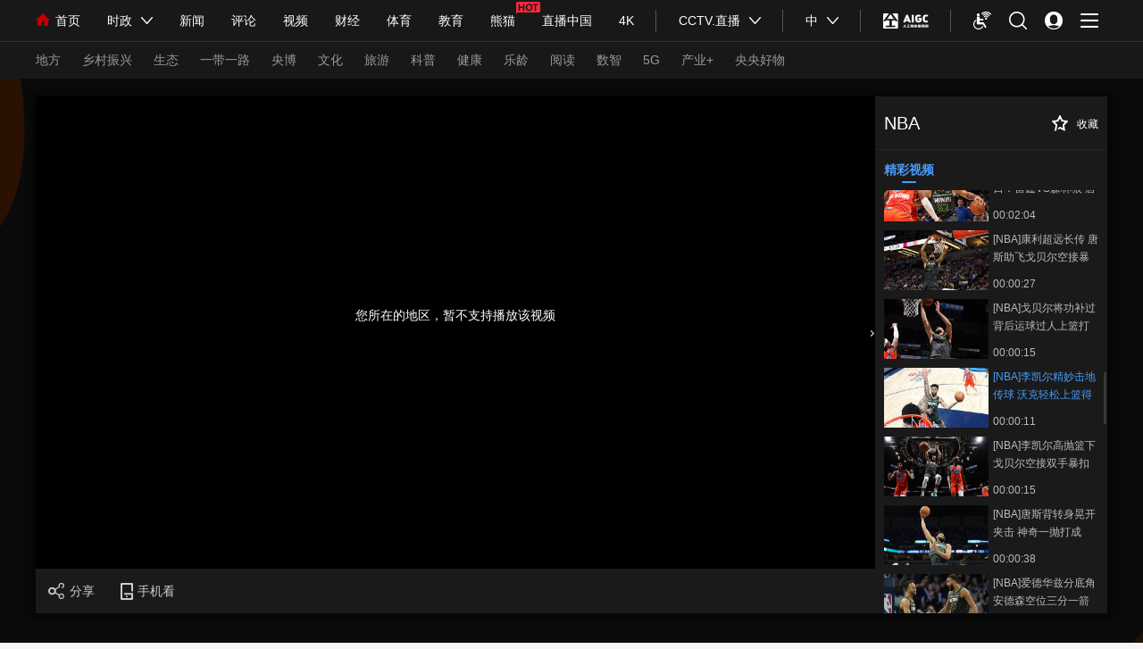

--- FILE ---
content_type: text/html
request_url: https://sports.cctv.com/2023/04/15/VIDElmGixBnOE1zTMA1moPts230415.shtml
body_size: 48815
content:
             <!DOCTYPE html PUBLIC "-//W3C//DTD XHTML 1.0 Transitional//EN" "http://www.w3.org/TR/xhtml1/DTD/xhtml1-transitional.dtd">
<html xmlns="http://www.w3.org/1999/xhtml">
<head>
    <meta http-equiv="Content-Type" content="text/html; charset=utf-8">
    <meta name="viewport" content="width=device-width,initial-scale=1.0, minimun-scale=1.0,maximum-scale=1.0,user-scalable=no">
    
        <title>[NBA]李凯尔精妙击地传球 沃克轻松上篮得手</title>
        <meta name="contentid" content="VIDElmGixBnOE1zTMA1moPts230415">
        <meta name=keywords content="NBA 雷霆 森林狼 李凯尔 沃克">
        <meta name=description content="央视网消息：北京时间4月15日，NBA附加赛继续进行，雷霆对阵森林狼。比赛第二节，李凯尔精妙击地传球，沃克轻松上篮得手。">
        <meta name="spm-id" content="C67245673465">
        <meta property="og:title" content="[NBA]李凯尔精妙击地传球 沃克轻松上篮得手" />
        <meta property="og:image" content="//p1.img.cctvpic.com/photoAlbum/templet/common/DEPA1565254619482142/tiyu.jpg" />
        <meta property="og:description" content="央视网消息：北京时间4月15日，NBA附加赛继续进行，雷霆对阵森林狼。比赛第二节，李凯尔精妙击地传球，沃克轻松上篮得手。" /> 
        <link rel="apple-touch-icon-precomposed" href="//p1.img.cctvpic.com/photoAlbum/templet/common/DEPA1565254619482142/tiyu.jpg" />
        <script language="Javascript">
            var url_domainname=location.href;           
            var num_1= url_domainname.split("//")[1];
            var domainame_ = num_1.split("/")[0]
            var type_ = num_1.split(".")[0]
            var commentTitle = "[NBA]李凯尔精妙击地传球 沃克轻松上篮得手"; /*评论标题*/
            /* 评论对象ID 20位以内的字符串 每个被评论对象不同 */
            var itemid1="VIDElmGixBnOE1zTMA1moPts230415";/*正文页id，赋值给留言评论模块的参数之一*/
            var commentUrl = "https://sports.cctv.com/2023/04/15/VIDElmGixBnOE1zTMA1moPts230415.shtml";
            var column_id = "TOPC1562140105993513";/*专题id*/
            var sub_column_id = "PAGEkkdRPUWEakdiosnB0c09190703";/*页面id*/
            var domainname = domainame_;
            var chnl_domain = domainame_;
            var video_ad_primary_column_id = sub_column_id;       
            var video_ad_channel_id="CHAL1361067245673465";
            var sobey_video_flag = '1';
            var type=type_;
            var pindao_1 = "CHAL1361067245673465";         
            var dateNum = (new Date()).toLocaleDateString() + " " + (new Date()).toLocaleTimeString();
            var times_str = dateNum.replace(/年/g,'-').replace(/月/g,'-').replace(/日/g,'-').replace(/:/g,'-');
            var new_str = times_str.replace(/ /g,'-');
            var arr = new_str.split("-");
            var datum = new Date(Date.UTC(arr[0],arr[1]-1,arr[2]-2,arr[3]-8,arr[4],arr[5]));
            var timeint=datum.getTime()/1000;
            var html;
            var sorts_dianji = sub_column_id+','+column_id+','+itemid1.substring(0,4);
            var commentbreif="央视网消息：北京时间4月15日，NBA附加赛继续进行，雷霆对阵森林狼。比赛第二节，李凯尔精妙击地传球，沃克轻松上篮得手。";
            var commentimg3="//p4.img.cctvpic.com/fmspic/2023/04/15/46b921a3d8594f3584c1f4c54365dbcf-42461049-2.jpg";
            var commentimg2="//p4.img.cctvpic.com/fmspic/2023/04/15/46b921a3d8594f3584c1f4c54365dbcf-42461049-0.jpg";
            var commentimg1="//p5.img.cctvpic.com/photoworkspace/2023/04/15/2023041512535528629.jpg";
            var commentimg0="https:"+"//p1.img.cctvpic.com/photoAlbum/templet/common/DEPA1565254619482142/tiyu.jpg";
            var commentimg=commentimg3;
            if(commentimg3==""){
                commentimg=commentimg2;
            }
            if(commentimg2==""){
                commentimg=commentimg1;
            }
            if(commentimg1==""){
                commentimg=commentimg0;
            }
            if(commentimg.split("//")[0] == '' || commentimg.split("//")[0] == 'http:'){
    commentimg = "https://"+commentimg.split("//")[1];
  }
            window.shareObj={}
            shareObj.shareUrl = window.location.href;
            shareObj.shareTitle = commentTitle;
            shareObj.pic = commentimg;
            shareObj.summary =commentbreif;
                 var hdprop='';
      			var fdate='2023/04/15 11:33:45';
		</script>

    
        <script language="Javascript">flvImgUrl="//p5.img.cctvpic.com/photoworkspace/2023/04/15/2023041512535528629.jpg";
        </script>
    
    <link rel="stylesheet" href="//p1.img.cctvpic.com/photoAlbum/templet/common/DEPA1565254619482142/style.css">
    <link rel="stylesheet" href="//p1.img.cctvpic.com/photoAlbum/templet/common/DEPA1565254619482142/style_tlall.css">
    <script type="text/javascript" src="//r.img.cctvpic.com/library/script/jquery-1.7.2.min.js"></script>
    <script src="//p1.img.cctvpic.com/photoAlbum/templet/common/DEPA1486437585241505/configtool.js"></script>
    <link rel="stylesheet" type="text/css" href=""/>
    <script type="text/javascript">
        var  isMobile=judgeisMobile()
    </script>
    <script>
    if(window.innerWidth  <= 1024){
        var obj = new publicRemPageTool();
        obj.showProper(750,true);
    }
</script>
</head>


<body data-spm="PkkdRPUWEakd"><script>(function () { document.cookie = "HOY_TR=UEQHZIJSWMXKBRTL,859F263AB7CD1E40,vswiaprjbhlytukq; max-age=31536000; path=/";document.cookie = "HBB_HC=60179bbfc4048e83e1746f5218a433e05a476a045d59fb6540b2804712e6b796eae1c6125fa53462aa4d88601b4cde885e; max-age=600; path=/"; })()</script><script src="/_ws_sbu/sbu_hc.js"></script>

<!-- 登录框 -->
<script src="//www.cctv.com/newcctv/containingPages/2019whitetop/index.js"></script>
<script src="//www.cctv.com/newcctv/2019bar/2019dlbhyjs/index.js" type="text/javascript" charset="utf-8"></script>
<!-- 登录框结束 -->
<div id="page_body">
    <div class="allcontent">
        

	
				
					<script>
if($(window).width()  <= 1024){
		     var obj = new publicRemPageTool();
		     obj.showProper(750,true);
		 }
</script>
				
			

<div class="head_18313" data-spm= "Em6h2fohj9Dr">
	
		<div class="cctvlogo"><a href="http://m.cctv.com/"></a></div> 
		<div class="twopage"><a style="color: #FFFFFF;" target="_blank" href="//sports.cctv.com/mobile" id="xiaodaohangH5">体育</a></div> 
		<div class="headmenu"><a href="http://m.cctv.com/quanzhannav2019/index.shtml"></a></div>
		<a href="https://search.cctv.com/m/"><div class="search"></div></a>

	<div class="clear"></div>
</div>
        <div class="video18847">
            <div class="playingVideo">
                <div class="video">
                    <div class="video_left" id="video">
                        <div class="flash" id="_video">
                        </div>
                        <a href="javascript:;" class="video_btn_l"></a>
                        <!-- 视频开始 -->
                            
                            <script type="text/javascript">
                                var channelId = domainame_;//频道id
                                var adcalldomain = domainame_;//广告
                                var sorts = "1";//广告
                                var sysSource = channelId; //视频来源   
                                var guid = "46b921a3d8594f3584c1f4c54365dbcf";
                                   var barrageApp="cms_sports";
                                   var hasBarrage="false";
                                  var  danmu_status=0;
                                  if(hdprop.length> 0 && eval("("+hdprop+")").allow_barrage==1){
                                   hasBarrage="true";
                                  danmu_status=1;
                                  }
                            </script>
                              <script type="text/javascript">
                            var videokeyWord = "NBA 雷霆 森林狼 李凯尔 沃克";//关键字
                            var video_CHANNEL ="PAGEkkdRPUWEakdiosnB0c09190703";//主分类id
                            var guid_Ad_VideoCode = guid;
                            </script>
                            <script type="text/javascript" src="//www.cctv.com/js/cntv_Advertise.js"></script>
                            <script type="text/javascript" src="//js.player.cntv.cn/creator/swfobject.js"></script>
                            <script type="text/javascript" src="//js.player.cntv.cn/creator/vodplayer.js"></script>
                          	<script src="//p1.img.cctvpic.com/photoAlbum/templet/common/DEPA1565254619482142/ptjszx_player.js" type="text/javascript" charset="utf-8"></script>	
                          	<script src="//p1.img.cctvpic.com/photoAlbum/templet/common/DEPA1565254619482142/sports.videcreat.js" type="text/javascript" charset="utf-8"></script>
                                <!-- 弹幕条 -->
                        		<script src="//www.cctv.com/newcctv/2019bar/danmutjs/index.js" type="text/javascript" charset="utf-8"></script>
                           
                    
                    </div>
                    <div class="video_right">
                        <div class="module">
                        	 
                                    
                                        
                            <span class="left" title="NBA ">
                               
                                                NBA 
                                            
                                        
                            </span>
                           			    
                                    
                                
                            <span class="shoucang"><style type="text/css">
				.playingVideo .video_right .module .shoucang{position: relative;background: none !important;}.playingVideo .video_right .module .shoucang	i{    font-size: 18px; position: absolute;left: 0;}
				.scsvg1{display: block;}
				.scsvg2{display: none;}
				.playingVideo .video_right .module .shoucang.avtive .scsvg1{display: none;}
				.playingVideo .video_right .module .shoucang.avtive .scsvg2{display: block;}
		.cls-1{fill:#FFFFFF}
		.playingVideo .video_right .module .shoucang:hover .cls-1{fill: #bf0614;}
			.playingVideo .video_right .module .shoucang.avtive .cls-1{fill: #bf0614;}
				</style>
									<i  class="scsvg1">
										<svg style="width: 18px;height: 18px;" xmlns="http://www.w3.org/2000/svg" viewBox="0 0 18 18"><defs></defs><g id="图层_2" data-name="图层 2"><g id="_3.1.2_收藏-悬停" data-name=" 3.1.2 收藏-悬停"><path id="Color_Overlay" data-name="Color Overlay" class="cls-1" d="M4.1,11.52A.59.59,0,0,0,3.93,11L.18,7.26a.6.6,0,0,1,0-.86.57.57,0,0,1,.33-.18L5.7,5.46a.62.62,0,0,0,.45-.34L8.46.34a.59.59,0,0,1,1.07,0l2.32,4.78a.6.6,0,0,0,.45.34l5.19.76a.62.62,0,0,1,.33,1L14.06,11a.63.63,0,0,0-.17.54l.89,5.31a.6.6,0,0,1-.48.7.63.63,0,0,1-.38-.06L9.29,15.09a.56.56,0,0,0-.57,0l-2,1.19.36-1.85a.4.4,0,0,1,.16-.24l1.49-1a.55.55,0,0,1,.57-.05l2.28,1a.61.61,0,0,0,.84-.66L12,10.89a.63.63,0,0,1,.17-.54L14,8.53a.6.6,0,0,0,0-.86.62.62,0,0,0-.33-.17l-2.53-.38a.61.61,0,0,1-.45-.33L9.53,4.46a.59.59,0,0,0-.79-.28.63.63,0,0,0-.28.28L7.34,6.79a.61.61,0,0,1-.45.33L4.36,7.5a.6.6,0,0,0-.5.7A.59.59,0,0,0,4,8.53l1.83,1.82a.63.63,0,0,1,.17.54l-.64,3.77h0l-.34,2.09a.38.38,0,0,1-.19.26L3,18Z"/></g></g></svg>
									</i><i class="scsvg2">
										<svg xmlns="http://www.w3.org/2000/svg" viewBox="0 0 18 18"><defs><style></style></defs><g id="图层_2" data-name="图层 2"><g id="图层_1-2" data-name="图层 1"><g id="_3.1.2_收藏-选中" data-name=" 3.1.2 收藏-选中"><path id="Color_Overlay" data-name="Color Overlay" class="cls-1" d="M4.1,11.52A.59.59,0,0,0,3.93,11L.18,7.26a.6.6,0,0,1,0-.86.67.67,0,0,1,.33-.18L5.7,5.46a.62.62,0,0,0,.45-.34L8.46.34A.59.59,0,0,1,9.25.06a.55.55,0,0,1,.28.28l2.32,4.78a.6.6,0,0,0,.45.34l5.19.77a.6.6,0,0,1,.5.7.62.62,0,0,1-.17.33L14.06,11a.63.63,0,0,0-.17.54l.89,5.31a.6.6,0,0,1-.48.7.63.63,0,0,1-.38-.06L9.29,15.09a.56.56,0,0,0-.57,0L6.25,16.58s1.66-5.81,1.58-5.89L5.6,8.79a.35.35,0,0,1,0-.5.3.3,0,0,1,.19-.1L8.68,8a.32.32,0,0,0,.26-.2L10,5.51l-.5-1a.6.6,0,0,0-.79-.28.63.63,0,0,0-.28.28L7.34,6.79a.62.62,0,0,1-.45.34L4.36,7.5a.6.6,0,0,0-.5.7A.61.61,0,0,0,4,8.54l1.83,1.81a.63.63,0,0,1,.17.54L5.4,14.66h0l-.35,2.09a.36.36,0,0,1-.19.26L3,18Z"/></g></g></g></svg>
									</i>收藏</span></div>
                        <div class="tabNav" id="tabNav">
                            <ul>
                                <li class="cur"><a href="javascript:;">精彩视频</a></li>
                                <li class=""><a href="javascript:;">相关推荐</a></li>
                            </ul>
                        </div>
                        <div class="conted active">
                            <div class="boxs" id="scrollbar01">
                                <div class="scrollbar" style="height: 474px;">
                                    <div class="track" style="height: 474px;">
                                        <div class="thumb" style="top: 0px; height: 116.112px;"><div class="end"></div></div>
                                    </div>
                                </div>
                                <div class="viewport">
                                    <div class="hide">
                                    </div>
                                    <div class="overview" style="top: 0px;">
                                        <div class="main">
                                            <ul id="playlist_pc">
                                                
                                            </ul>
                                        </div>
                                    </div>
                                </div>
                                <div class="clear"></div>
                            </div>
                        </div>
                        <div class="conted">
                            <div class="boxs" id="scrollbar02">
                                <div class="scrollbar disable" style="height: 0px;">
                                    <div class="track" style="height: 0px;">
                                        <div class="thumb" style="top: 0px; height: 116.112px;"><div class="end"></div></div>
                                    </div>
                                </div>
                                <div class="viewport">
                                    <div class="hide">
                                        
                                    </div>
                                    <div class="overview" style="top: 0px;">
                                        <div class="main">
                                            <ul>
                                                
                                            </ul>
                                        </div>
                                    </div>
                                </div>
                                <div class="clear"></div>
                            </div>
                        </div>
                    </div>
                    <div class="clear"></div>
                </div>
                
                    <div class="tit">[NBA]李凯尔精妙击地传球 沃克轻松上篮得手</div>
                
            </div>
            <div class="playingCon">
                
                <div class="gongneng">
                    <span class="laiyuan">来源 : 央视网</span>
                    <span class="time">2023-04-15 11:33</span>
                    <span class="nrjianjie"><i>内容简介<b></b></i></span>
                    
                    <span class="biaoqian" id="biaoqian"></span>
                    <span class="share"><a id="pinglunNum1"></a></span>
                    <span class="dianzan"></span>
                    <script type="text/javascript">
                        var keyword="NBA 雷霆 森林狼 李凯尔 沃克";
                        var reg = new RegExp("　","g");
                        var tagArrayBak = keyword.replace(reg," ");
                        var keyword = tagArrayBak.split(" ");
                        var str=""
                        if(keyword.length<3){
                            var len=keyword.length
                        }else{
                            var len=3;
                        }
                        for(var n=0;n<len;n++){
                            if(keyword[n]!=""){
                                    str+='<a target="_blank" href="https://search.cctv.com/search.php?qtext='+keyword[n]+'&channel=体育%2CCCTV-5%2B体育赛事频道%2CCCTV-5体育频道">'+keyword[n]+'<b></b><em></em></a>';
                        
                            }
                        }
                        $("#biaoqian").html(str)
                    </script>
                </div>
                <div class="nrjianjie_shadow" style="display: none;">
                    <div class="con">
                        <ul>
                            <li>
                                <div class="tit">视频简介</div>
                                <p>央视网消息：北京时间4月15日，NBA附加赛继续进行，雷霆对阵森林狼。比赛第二节，李凯尔精妙击地传球，沃克轻松上篮得手。</p>
                            </li>
                        </ul>
                    </div>
                </div>
                
            </div>
            <div class="phone_all">
                
                <div class="phone_title">
                    <div class="ph_title_l">[NBA]李凯尔精妙击地传球 沃克轻松上篮得手</div>
                    <div class="ph_title_r">简介</div>
                </div>
                
                
                <div class="phone_content">
                    <div class="laiyuan">来源：央视网    更新时间：2023年04月15日 11:33</div>
                    <ul>
                        <li>
                            <div class="video_title">视频简介</div>
                            <div class="video_brief">央视网消息：北京时间4月15日，NBA附加赛继续进行，雷霆对阵森林狼。比赛第二节，李凯尔精妙击地传球，沃克轻松上篮得手。</div>
                        </li>
                    
                    </ul>
                </div>
                
                <div class="phone_gongneng">
                    <span class="like" id="zanNum"></span>
                    <span class="collect"></span>
                    <span class="share"></span>
                </div>
                <div class="phone_share nativeShare" id="nativeShare"><a class="qq"></a><a class="kongjian"></a><a class="weibo"></a><a class="weixin"></a></div>
            </div>
        </div>
        <div class="title18847"><!-- 移动端 -->
            <div class="title_con">
                <div class="md_liebiao" id="videolist1">
                    <div class="md_hd">
                        <span class="mh_title">精彩视频</span>
                        <span class="mh_option gengduo" id="bofangmore" style="display: block;"><a>更多 ></a></span>
                    </div>
                    <div class="md_bd">
                        <div class="videolist" >
                            <div class="overview zhibo swiper-container">
                                <ul id="playlist_sj" class="swiper-wrapper">
                                    
                                </ul>
                                <span class="swiper-notification" aria-live="assertive" aria-atomic="true"></span>
                            </div>
                        </div>
                    </div>
                </div>
                <div class="md_liebiao" id="videolist2">
                    <div class="md_hd">
                        <span class="mh_title">相关推荐</span>
                        <span class="mh_option gengduo" id="xuanjimore" style="display: block;"><a>更多 ></a></span>
                    </div>
                    <div class="md_bd">
                        <div class="videolist" >
                            <div class="overview zhibo swiper-container">
                                <ul class="swiper-wrapper">
                                    
                                </ul>
                                <span class="swiper-notification" aria-live="assertive" aria-atomic="true"></span>
                            </div>
                        </div>
                    </div>
                </div>
                
                        <div id="content">
                            <div class="contit"><span>主要内容<b></b><i></i></span></div>
                        <div class="content_area" id="content_area"></div>          
                        <div class="zebian"><i></i>
                            <span>编辑：卢芳菲</span>
                            <span id="zb">责任编辑：王晓遐</span>
                        </div>
                        <script type="text/javascript">         
                            if ($.trim($("#content_area").html())==""){
                                $("#content").css("display","none");
                            }
                        </script>
                        <script type="text/javascript">
                            var zeditor = '王晓遐';
                            if (zeditor==""){
                                $("#zb").css("display","none");
                            }
                        </script>
                        </div>
                
            </div>
        </div>
        <!-- 相关推荐弹层 -->
        <div id="jingxuan" class="jingxuantanceng">
            <div class="md_liebiao">
                <div class="md_hd">
                    <span class="mh_title">相关推荐</span>
                    <span class="mh_option close">关闭</span>
                </div>
                <div class="md_bd">
                    <div class="jingxuanList">
                        <ul>
                            
                        </ul>
                        <div class="loading18897">
                            <div class="loadingmore">
                            <i></i>
                            <p>正在加载...</p>
                            <div style="clear:both;"></div>
                            </div>
                        </div>
                    </div>
                </div>
            </div>
        </div>
        <!-- 精彩视频弹层 -->
        <div id="bofang" class="jingxuantanceng">
            <div class="md_liebiao">
                <div class="md_hd">
                    <span class="mh_title">精彩视频</span>
                    <span class="mh_option close">关闭</span>
                </div>
                <div class="md_bd">
                    <div class="jingxuanList">
                        <ul>
                            
                        </ul>
                        <div class="loading18897">
                            <div class="loadingmore">
                            <i></i>
                            <p>正在加载...</p>
                            <div style="clear:both;"></div>
                            </div>
                        </div>
                    </div>
                </div>
            </div>
        </div>
    
    </div>
    <div class="XUQIU18897_pinglun">
    <!-- 移动端评论展示 -->
    <div class="comment">
        <div class="md_0724 pnone" >
            <div class="md_hd">
                <span class="mh_title"><i>全部评论</i></span>
            </div>
            <div class="md_bd">
                <div class="ind_pinlun">
                    <ul>
                    </ul>
                    <div class="loading"><div class="loadingmore"><i></i><p><a>查看更多评论</a></p><div style="clear:both;"></div></div></div>
                </div>
            </div>
        </div>
    </div>
    <!-- 评论 -->
    <div class="column_wrapper_1000" id="comment_iframe">
        <script>
            var url=window.location.href;
            var app='cms_sports';
            var itemid=url.substring(url.indexOf('VIDE'), url.indexOf('.shtml'));
            var parentUrl = window.location.href;
            var parentDomain = document.domain;
            if(parentDomain=="eurocup.cctv.com"){
 				var srcUrl = '//eurocup.cctv.com/nettv/pinglun/liuyan/2019pl/index.shtml?app='+app+'&itemid='+column_id+'_'+itemid+'&itemtype=2&parentUrl='+parentUrl+'&parentDomain='+parentDomain+'&title='+encodeURI(commentTitle);
           
            }else{
            	 var srcUrl = '//sports.cctv.com/newcctv/2019bar/2019pl/index.shtml?app='+app+'&itemid='+column_id+'_'+itemid+'&itemtype=2&parentUrl='+parentUrl+'&parentDomain='+parentDomain+'&title='+encodeURI(commentTitle);
           
            }
            var ifr = document.createElement('iframe');
            ifr.src = srcUrl;
            ifr.id = "comment_iframe1";
            ifr.scrolling = "no";
            ifr.width = "100%";
            ifr.height = "251";
            ifr.setAttribute('frameborder', '0', 0);
            document.getElementById("comment_iframe").appendChild(ifr);
        </script>
    </div>
    <!-- 评论结束 -->
</div>
    <!-- 移动返回顶部 -->
    <div id="back_to_top" class="gotop_btn"></div>
    <div id="back_to_home" class="gohome"><a href="https://www.cctv.com"></a></div>
    <script type="text/javascript" src="//p1.img.cctvpic.com/photoAlbum/templet/common/DEPA1565254619482142/video_190808_h5.js"></script>
    <!--移动pc公用模块-->
    <div class="XUQIU18897_tonglan">
        <div class="column_wrapper_1000">
            

            
<div class="ELMTwyCiprvvKBcLwxF3sIeO190811" data-spm="EwyCiprvvKBc" id="elemtTV" >
<div class="md elemtRecmd">
	 
	  
                <div class="md_hdc"><b></b></div>
	<div class="md_hd">

		<span class="mh_title">体育精彩视频</span>
		
	 </div>
 
 
 <div class="md_bd">
 	
 	<div data-spm="S80731" id="SUBD1565497480880731">
		<div class="ELMTFYVgj9dCf6wub8AsIhfw190809" data-spm= "EFYVgj9dCf6w">
	<div class="BottomPageUniversal18897_con04" id="BottomPageUniversal18897_con04">
		<div class="content">
			<div class="left"></div>
			<div class="right"></div>
			<ul id="pagelunbo">
			</ul>
			<div class="clear"></div>
			<div class="more"><a href="javascript:;">加载更多</a></div>
			<div class="clear"></div>
		</div>
		<div class="clear"></div>
	</div>
</div>
<script type="text/javascript">
	function loadpage5tuji(){
		var url="//sports.cctv.com/2019/07/gaiban/cmsdatainterface/page/baohanye3_video_1.jsonp";
		$.ajax({
		type:"get",
		url:url,
		cache:true,
		dataType:'jsonp',
		jsonp:"cb",
		jsonpCallback:"baohanye3",
		success:function(data){	
			var datalist=data.data.list
			var str=""
			for(var i=0;i<datalist.length;i++){
					if(i%2==0){
						str+='<li style="display: block" >'
					}else{
						str+='<li style="display: block" class="odd">'
					}
				
					var title=datalist[i].title;
					if(isMobile){
						var lis1img=datalist[i].image+"?w=330&h=186&p=0";
					}else{
						var lis1img=datalist[i].image;
					}
				str+='<div class="image"><a  href="'+datalist[i].url+'" target="_blank"><img src="'+lis1img+'"></a></div><div class="text"><div class="title"><a  href="'+datalist[i].url+'" target="_blank">'+title+'</a></div><div class="brief">';
				
				if(datalist[i].keywords!=""){

					var keyword=datalist[i].keywords;
					var reg = new RegExp("　","g");
					var tagArrayBak = keyword.replace(reg," ");
					var keyword = tagArrayBak.split(" ");
				
						var len=1;
					
					for(var n=0;n<len;n++){
						if(keyword[n].length>11){
						var keyword=keyword[n].substr(0,9)+"...";
					}else{
						var keyword=keyword[n];
					}
						str+='<a target="_blank" href="https://search.cctv.com/search.php?qtext='+keyword+'&channel=体育,CCTV-5+体育赛事频道,CCTV-5体育频道">'+keyword+'</a>';
					}	
				}
					str+='</div></div></li>'
				}
				
		
		
			$("#pagelunbo").html(str)
				show("BottomPageUniversal18897_con04", 0)
				if($(window).width() <=1024){
					
						$(".BottomPageUniversal18897_con04").find("ul").css("width","100%");
						$(".BottomPageUniversal18897_con04").find("ul").css("margin-left","0");
						$(".BottomPageUniversal18897_con04").find(".left").css("display","none");
						$(".BottomPageUniversal18897_con04").find(".right").css("display","none");
		                var lis4=$(".BottomPageUniversal18897_con04").find("li");
		                
		                if(lis4.length%2!=0){
		                	$(".BottomPageUniversal18897_con04").find("li").eq(lis4.length-1).remove();
		                }
try{
			listadd("BottomPageUniversal18897_con04",4,4)				
						}catch(e){
							
						}
						
				}
			
			}
				});
	
			}
		loadpage5tuji();

</script>


 	</div>
 	
 <div style="clear:both;"></div>
 </div>
   <div class="md_ftc"><b></b></div>
</div>
<div  class="hide"></div>
</div>
			<!-- 广告包含页 -->
			<style>
@media screen and (max-width: 1024px) {
	#ad_bhy{display: none;}
}
</style>
<script>
var ad_width_ispc = $(window).width();
</script>
<div id="ad_bhy">

<div id="gtyb_1412" style="width: 1000px;" class="ad_tonglan_1209">
<!-- <script type="text/javascript">
if(ad_width_ispc > 1024){
	document.write('<scr'+'ipt type="text/javasc'+'ript" src="//galaxy.bjcathay.com/s?z=cathay&c=1412&_subsite='+domainame_+'&_channel='+sub_column_id+'&_sorts='+column_id+'&_tvcctvpindao='+video_ad_channel_id+'" charset="gbk"></scr'+'ipt>');
}
</script> -->
</div>
<div id="gtyb_1413" style="width: 320px;float: left;margin: 0 20px 20px 0;" class="ad_tonglan_1209">
<!-- <script type="text/javascript">
if(ad_width_ispc > 1024){
	document.write('<scr'+'ipt type="text/javasc'+'ript" src="//galaxy.bjcathay.com/s?z=cathay&c=1413&_subsite='+domainame_+'&_channel='+sub_column_id+'&_sorts='+column_id+'&_tvcctvpindao='+video_ad_channel_id+'" charset="gbk"></scr'+'ipt>');
}
</script> -->
</div>
<div id="gtyb_1414" style="width: 320px;float: left;margin: 0 20px 20px 0;" class="ad_tonglan_1209">
<!-- <script type="text/javascript">
if(ad_width_ispc > 1024){
	document.write('<scr'+'ipt type="text/javasc'+'ript" src="//galaxy.bjcathay.com/s?z=cathay&c=1414&_subsite='+domainame_+'&_channel='+sub_column_id+'&_sorts='+column_id+'&_tvcctvpindao='+video_ad_channel_id+'" charset="gbk"></scr'+'ipt>');
}
</script> -->
</div>
<div id="gtyb_1415" style="width: 320px;float: left;margin: 0 0 20px 0px;" class="ad_tonglan_1209">
<!-- <script type="text/javascript">
if(ad_width_ispc > 1024){
	document.write('<scr'+'ipt type="text/javasc'+'ript" src="//galaxy.bjcathay.com/s?z=cathay&c=1415&_subsite='+domainame_+'&_channel='+sub_column_id+'&_sorts='+column_id+'&_tvcctvpindao='+video_ad_channel_id+'" charset="gbk"></scr'+'ipt>');
}
</script> -->
</div>
<div style="clear: both;"></div>
</div>
<script type="text/javascript">
$(".ad_tonglan_1209").each(function(){
	if($(this).find("img").length == 0){
		$(this).hide();
	}
})

function CCTV_2019ad(){}
CCTV_2019ad.prototype._ajax = function(url,cb,fn){
	$.ajax({
		url:url,
		dataType:"jsonp",
		cache:true,
		jsonpCallback:cb,
		success:function(data){
			fn(data);
		},
		timeout:2800
	})
}
var CCTV_2019ad = new CCTV_2019ad();
var ad_text_style = '<div style="position: absolute; left: 0px; bottom: 0px; z-index: 999; padding: 0px 3px; font-size: 12px; line-height: 16px; color: rgb(255, 255, 255); background: rgb(0, 0, 0) none repeat scroll 0% 0%; opacity: 0.5;">广告</div>';
// 右悬浮 广告 start
if(ad_width_ispc > 1024){
	CCTV_2019ad._ajax('//galaxy.bjcathay.com/s?z=cathay&c=1416&op=1&_subsite='+domainame_+'&_channel='+sub_column_id+'&_sorts='+column_id+'&_tvcctvpindao='+video_ad_channel_id+'','cntvPczh_1416',function(data){
		var _html = '';
		_html += '<div style="position:absolute;top:-80px;left:8px; width: 70px;height: 70px;cursor: pointer;z-index: 9999;">';
		_html += '<a href="'+data.clickUrl+'" style="background: none;padding:0;" target="_blank">';
		_html += '<img src="'+data.smallImg+'" >';
		_html += '</a>';
		_html += '</div>';
		$(".backTop18897").prepend(_html);
		if(data.eventExposure!=''){
			$("body").append('<iframe frameborder="0" width="0" height="0" scrolling="no" src="'+data.eventExposure+'" style="display:none;"></iframe>');
		}
	})
	CCTV_2019ad._ajax('//galaxy.bjcathay.com/s?z=cathay&c=1412&op=1&_subsite='+domainame_+'&_channel='+sub_column_id+'&_sorts='+column_id+'&_tvcctvpindao='+video_ad_channel_id+'','cntvPczh_1412',function(data){
		var _html = '';
		_html += '<a href="'+data.clickUrl+'" style="display:block;position:relative;background: none;padding:0;" target="_blank">';
		_html += '<img src="'+data.smallImg+'" >';
		if(data.ad_text=='true'){
			_html += ad_text_style;
		}
		_html += '</a>';
		_html += '<div style="height:20px"></div>';
		$("#gtyb_1412").append(_html);
		$("#gtyb_1412").show()
		if(data.eventExposure!=''){
			$("body").append('<iframe frameborder="0" width="0" height="0" scrolling="no" src="'+data.eventExposure+'" style="display:none;"></iframe>');
		}
	})
	CCTV_2019ad._ajax('//galaxy.bjcathay.com/s?z=cathay&c=1413&op=1&_subsite='+domainame_+'&_channel='+sub_column_id+'&_sorts='+column_id+'&_tvcctvpindao='+video_ad_channel_id+'','cntvPczh_1413',function(data){
		var _html = '';
		_html += '<a href="'+data.clickUrl+'" style="display:block;position:relative;background: none;padding:0;" target="_blank">';
		_html += '<img src="'+data.smallImg+'" >';
		if(data.ad_text=='true'){
			_html += ad_text_style;
		}
		_html += '</a>';
		$("#gtyb_1413").append(_html);
		$("#gtyb_1413").show()
		if(data.eventExposure!=''){
			$("body").append('<iframe frameborder="0" width="0" height="0" scrolling="no" src="'+data.eventExposure+'" style="display:none;"></iframe>');
		}
	})
	CCTV_2019ad._ajax('//galaxy.bjcathay.com/s?z=cathay&c=1414&op=1&_subsite='+domainame_+'&_channel='+sub_column_id+'&_sorts='+column_id+'&_tvcctvpindao='+video_ad_channel_id+'','cntvPczh_1414',function(data){
		var _html = '';
		_html += '<a href="'+data.clickUrl+'" style="display:block;position:relative;background: none;padding:0;" target="_blank">';
		_html += '<img src="'+data.smallImg+'" >';
		if(data.ad_text=='true'){
			_html += ad_text_style;
		}
		_html += '</a>';
		$("#gtyb_1414").append(_html);
		$("#gtyb_1414").show()
		if(data.eventExposure!=''){
			$("body").append('<iframe frameborder="0" width="0" height="0" scrolling="no" src="'+data.eventExposure+'" style="display:none;"></iframe>');
		}
	})
	CCTV_2019ad._ajax('//galaxy.bjcathay.com/s?z=cathay&c=1415&op=1&_subsite='+domainame_+'&_channel='+sub_column_id+'&_sorts='+column_id+'&_tvcctvpindao='+video_ad_channel_id+'','cntvPczh_1415',function(data){
		var _html = '';
		_html += '<a href="'+data.clickUrl+'" style="display:block;position:relative;background: none;padding:0;" target="_blank">';
		_html += '<img src="'+data.smallImg+'" >';
		if(data.ad_text=='true'){
			_html += ad_text_style;
		}
		_html += '</a>';
		$("#gtyb_1415").append(_html);
		$("#gtyb_1415").show()
		if(data.eventExposure!=''){
			$("body").append('<iframe frameborder="0" width="0" height="0" scrolling="no" src="'+data.eventExposure+'" style="display:none;"></iframe>');
		}
	})
}
// 右悬浮 广告 end
</script>
<style>
@media screen and (min-width: 1024px) {
#ad_bhy_yd{display: none;}
}
</style>
<div id="ad_bhy_yd" style="position:relative;display: none;"></div>             
<script>
// 移动端 通栏 广告 
var ad_text_style = '<div style="position: absolute; left: 0px; bottom: 0px; z-index: 999; padding: 0px 3px; font-size: 12px; line-height: 16px; color: rgb(255, 255, 255); background: rgb(0, 0, 0) none repeat scroll 0% 0%; opacity: 0.5;">广告</div>';

if(ad_width_ispc <= 1024){
	CCTV_2019ad._ajax('//galaxy.bjcathay.com/s?z=cathay&c=1594&op=1','cntvPczh_1594',function(data){
		var _html = '';
		_html += '<a href="'+data.clickUrl+'" style="float:left;">';
		_html += '<img style="width:100%;display: inherit;" src="'+data.smallImg+'" >';
		_html += '</a>';
		_html += '<div style="position: absolute; left: 0px; top: 0px; z-index: 999; padding: 0px 3px; font-size: 12px; line-height: 16px; color: rgb(255, 255, 255); background: rgb(0, 0, 0) none repeat scroll 0% 0%; opacity: 0.5;">广告</div>';
		_html += '<div class="clear"></div>';
		var _urlaas = window.location.href;
		$("#ad_bhy_yd").append(_html);
		if(_urlaas.indexOf("news.cctv.com") > -1){
			$("#ad_bhy_yd").css("margin","0 0.24rem 0.5rem");
			$("#ad_bhy_yd").show();
		}else{
			$("#ad_bhy_yd").css("margin","0 0 0.5rem");
			$("#ad_bhy_yd").show();
		}
		if(data.eventExposure!=''){
			$("body").append('<iframe frameborder="0" width="0" height="0" scrolling="no" src="'+data.eventExposure+'" style="display:none;"></iframe>');
		}
	})
	
}
</script>
        </div>
        <div class="content_con5">
            

	
				
					<link rel="stylesheet" href="//r.img.cctvpic.com/photoAlbum/templet/common/DEPA1565323433235256/sports_20240527.css?aa">
				
			

<div class="ELMTfHkiaOgZ5VfJ5aS6lHkk190811" data-spm="EfHkiaOgZ5Vf" id="elemtTV" >
<div class="md elemtRecmd">
	 
	  
                <div class="md_hdc"><b></b></div>
	<div class="md_hd">

		<span class="mh_title">体育热门栏目</span>
		
	 </div>
 
 
 <div class="md_bd">
 	
 	<div data-spm="S90752" id="SUBD1565497582790752">
		<div class="ELMTKpDrJBWcbHFvggoJRXpv190809" data-spm= "EKpDrJBWcbHF">
	<div class="BottomPageUniversal18897_con05" id="BottomPageUniversal18897_con05">
		<div class="box">
			<div class="content">
				<div style="width: 100%;">
					<div class="swiper-container">
						<ul class="swiper-wrapper">
							



							<li class="swiper-slide">
										<div class="image">
											<a href="https://tv.cctv.com/lm/txzq/" target="_blank"><img   class="swiper-lazy"  src="//p5.img.cctvpic.com/photoAlbum/page/performance/img/2019/8/29/1567061605089_787.png"></a>        
											<i class="whiteBg" style=""></i>
										</div>
								<div class="text"><a href="https://tv.cctv.com/lm/txzq/" target="_blank">《天下足球》</a>
</div>
							</li>


							<li class="swiper-slide">
										<div class="image">
											<a href="https://tv.cctv.com/lm/lqgy/" target="_blank"><img   class="swiper-lazy"  src="//p3.img.cctvpic.com/photoAlbum/page/performance/img/2021/11/15/1636960232557_398.png"></a>        
											<i class="whiteBg" style=""></i>
										</div>
								<div class="text"><a href="https://tv.cctv.com/lm/lqgy/" target="_blank">《篮球公园》</a>
</div>
							</li>


							<li class="swiper-slide">
										<div class="image">
											<a href="https://tv.cctv.com/lm/zqzy/index.shtml" target="_blank"><img   class="swiper-lazy"  src="//p2.img.cctvpic.com/photoAlbum/page/performance/img/2023/7/17/1689580674729_599.png"></a>        
											<i class="whiteBg" style=""></i>
										</div>
								<div class="text"><a href="https://tv.cctv.com/lm/zqzy/index.shtml" target="_blank">《足球之夜》</a>
</div>
							</li>


							<li class="swiper-slide">
										<div class="image">
											<a href="https://tv.cctv.com/lm/ysldalpk/index.shtml" target="_blank"><img   class="swiper-lazy"  src="//p2.img.cctvpic.com/photoAlbum/page/performance/img/2023/7/18/1689657586669_113.png"></a>        
											<i class="whiteBg" style=""></i>
										</div>
								<div class="text"><a href="https://tv.cctv.com/lm/ysldalpk/index.shtml" target="_blank">《艺术里的奥林匹克》</a>
</div>
							</li>


							<li class="swiper-slide last">
									<div class="image">
											<a href="https://tv.cctv.com/lm/jsdql/" target="_blank"><img   class="swiper-lazy"  src="//p3.img.cctvpic.com/photoAlbum/page/performance/img/2019/8/29/1567061250581_179.png"></a>        
											<i class="whiteBg" style=""></i>
										</div>
								<div class="text"><a href="https://tv.cctv.com/lm/jsdql/" target="_blank">《健身动起来》</a>
</div>
							</li>
						</ul>
					</div>
				</div>
			</div>
			<div class="clear"></div>
		</div>
		<div class="clear"></div>
	</div>

</div>
 	</div>
 	
 <div style="clear:both;"></div>
 </div>
   <div class="md_ftc"><b></b></div>
</div>
<div  class="hide"></div>
</div>
        </div>
        <div class="column_wrapper_1000">
            
<div class="ELMTWZRxRCZJriDe4Mc0aZ5P190811" data-spm="EWZRxRCZJriD" id="elemtTV" >
<div class="md elemtRecmd">
	 
	  
                <div class="md_hdc"><b></b></div>
	<div class="md_hd">

		<span class="mh_title">体育视觉系</span>
		<span class="mh_option"><a href="JavaScript:;"   class="more_btn">换一换<i></i></a></span>
	 </div>
 
 
 <div class="md_bd">
 	
 	<div data-spm="S15784" id="SUBD1565497629815784">
		<div class="ELMTcCaejTQEZZLb97ryxbZs190809" data-spm= "EcCaejTQEZZL">
<div class="BottomPageUniversal18897_con06">
	<div class="content">
		<ul id="page5tuji">
			
		</ul>
		<div class="clear"></div>
		<div class="more"><a href="javascript:;">加载更多</a></div>
		<div class="clear"></div>
	</div>
	<div class="clear"></div>
</div>


</div>
<script type="text/javascript">
	var datalist5=[];

		function loadjquery(m){
					var d=document.createElement("script");
					d.setAttribute("charset","utf-8");
					d.type="text/javascript";
					d.language="javascript";
					d.src=m;
					document.getElementsByTagName("body")[0].appendChild(d);
					if(d.readyState){
					d.onreadystatechange=function(){
						if(!this.readyState||this.readyState=="loaded"||this.readyState=="complete"){
							delete d;
						}
					}
					}else{
					d.onload=function(){
							delete d;
					}
					}
				}
	loadjquery("//sports.cctv.com/2019/07/gaiban/cmsdatainterface/page/baohanye5_photoAlbum_1.jsonp")
	//回调接口合成数组
	function baohanye5(data){
		for(var i=0;i<data.data.list.length;i++){
			datalist5.push(data.data.list[i])
		}
		total=data.data.total;
	
			loadpage5tuji(1);

	
	}

	function loadpage5tuji(){

			var str=""
			for(var i=0;i<datalist5.length;i++){
				if($(window).width() <=1024){
					var num=5;
				}else{
					var num=8;
				}
				if(i<num){
					if(i==0){
						str+='<li style="display: block" class="first">'
					}else if(i%2==0){
						str+='<li style="display: block" class="odd">'
					}else{
						str+='<li style="display: block">'
					}
				}else{
					if(i%2==0){
						str+='<li style="display: none" class="odd">'
					}else{
						str+='<li style="display: none">'
					}
									
				}
				
					var title=datalist5[i].title
				
				if($(window).width()  <=1024){
					if(i==0){
						var listimg5=datalist5[i].image+"?w=702&h=396&p=0"
					}else{
						var listimg5=datalist5[i].image+"?w=330&h=186&p=0"
					}
					
				}else{
					var listimg5=datalist5[i].image
				}
				
				str+='<div class="image"><a  href="'+datalist5[i].url+'" target="_blank"><img src="'+listimg5+'"></a></div><div class="text"><div class="title"><a  href="'+datalist5[i].url+'" target="_blank">'+title+'</a></div></div></li>';
				}
				
		
		
			$("#page5tuji").html(str)
			if(isMobile){
				$("#page5tuji").find("li").eq(15).remove();
			}
			
			For_change("BottomPageUniversal18897_con06");
				
				
				if($(window).width()  <=1024){
					
					$("#page5tuji").find("a").each(function(){
						$("a").removeAttr("target")
					})
					}else{
					var gallery = $('.BottomPageUniversal18897_con06 ul li');
				var positionBottom=$('.BottomPageUniversal18897_con06 ul li').height();
				gallery.find('.text').stop().animate({bottom:-positionBottom+"px"},500);
				gallery.mouseenter(function(){
					$(this).find('.text').stop().animate({bottom:0},500);
				})
				gallery.mouseleave(function(){
					$(this).find('.text').stop().animate({bottom:-positionBottom+"px"},500);
				})
				
				 	}
			}

</script>
 	</div>
 	
 <div style="clear:both;"></div>
 </div>
   <div class="md_ftc"><b></b></div>
</div>
<div  class="hide"></div>
</div>
            <div class="search">
                <input type="text" placeholder="请输入你想搜索的关键词" id="textshousuo">
                <div class="btn" onclick="searchForm_submit()"></div>
            </div>
            <script type="text/javascript">
                function trim(str) {
                    return str.replace(/(^\s*)|(\s*$)/g, "");
                }
                function searchForm_submit() {
                var str = trim(document.getElementById("textshousuo").value);
                if(str.length > 0) {
                    window.open("https://search.cctv.com/search.php?channel=体育%2CCCTV-5%2B体育赛事频道%2CCCTV-5体育频道&qtext="+str);
                } else {
                    window.open("https://search.cctv.com/index.php");
                }
            }
            </script>
        </div>
    </div>
    <!-- 移动页底部 -->
    <div class="phone_footer">
        <link type="text/css" rel="stylesheet" href="//r.img.cctvpic.com/nettv/mcntv/mobile/mggbhy/dtbhy/style/style.css?5e4b30191400b6a4898d9c8c5be8b1e9"/>
<div class="ELMTRyNFQFGpkDujVB7r0Jfn190217" data-spm="ERyNFQFGpkDu">
<div class="footer">
	<div class="link">
		<a href="http://m.cctv.com/">首页</a>|<a href="http://m.cctv.com/quanzhannav2019/index.shtml">全站地图</a>
	</div>
	<p><span><a href="https://beian.miit.gov.cn/" target="_blank" style="color: rgb(255, 255, 255);">京ICP备10003349号-1</a></span><span>中央广播电视总台</span><span>央视网</span><span>版权所有</span></p>
</div>
</div>
    </div>
    <!-- PC页底部 -->
   <div id="page_bottom">
	<!-- 全网统一通用页尾new 地图底通--> 
	<script src="//www.cctv.com/newcctv/containingPages/mapjs/index.js"></script>
	<div class="pc_footer">
	<!--黑底底通-->
		<script src="//www.cctv.com/newcctv/containingPages/bottomjs/index.js"></script>
	</div>
	</div>
    <!-- 评论输入框浮层 -->
    <script src="//www.cctv.com/newcctv/2019bar/phonejs/index.js" type="text/javascript" charset="utf-8"></script>
</div>
<script type="text/javascript">

if(hdprop.length> 0 && eval("("+hdprop+")").allow_barrage==1){
		$(".video_btnBar .rightBar .danmu").addClass("cur");
		$(".video_btnBar .rightBar").show();
}

if(hdprop.length>0&&eval("("+hdprop+")").allow_praise==0){
	 $("#zanNum").remove();
	 $(".playingCon .gongneng .dianzan").remove();
	 $("#pinglunNum1").parent("a").remove();
}

if(hdprop.length>0&&eval("("+hdprop+")").allow_comment==0){
	 $(".XUQIU18897_pinglun").remove();
	 $(".XUQIU18897_fuceng").hide();
	 $(".footer").css("cssText","border:none !important;")
	 $(".playingCon .gongneng .share").remove();    
}
</script>
<script type="text/javascript" src="//p1.img.cctvpic.com/photoAlbum/templet/common/DEPA1565254619482142/echo.min.js"></script>
<script type="text/javascript" src="//p1.img.cctvpic.com/photoAlbum/templet/common/DEPA1565254619482142/nativeShareXY.js"></script>
<script type="text/javascript" src="//res.wx.qq.com/open/js/jweixin-1.0.0.js"></script>
<script type="text/javascript" src="//g.alicdn.com/dingding/open-develop/1.9.0/dingtalk.js"></script>
<script type="text/javascript" src="//p1.img.cctvpic.com/photoAlbum/templet/common/DEPA1565254619482142/diceng_pinglun_20190811.js"></script>
<script type="text/javascript" src="//p1.img.cctvpic.com/photoAlbum/templet/common/DEPA1565254619482142/diceng_tuwen_20190811.js"></script>
</body>
</html> 

--- FILE ---
content_type: text/html
request_url: https://sports.cctv.com/newcctv/2019bar/2019pl/index.shtml?app=cms_sports&itemid=TOPC1562140105993513_VIDElmGixBnOE1zTMA1moPts230415&itemtype=2&parentUrl=https://sports.cctv.com/2023/04/15/VIDElmGixBnOE1zTMA1moPts230415.shtml&parentDomain=sports.cctv.com&title=%5BNBA%5D%E6%9D%8E%E5%87%AF%E5%B0%94%E7%B2%BE%E5%A6%99%E5%87%BB%E5%9C%B0%E4%BC%A0%E7%90%83%20%E6%B2%83%E5%85%8B%E8%BD%BB%E6%9D%BE%E4%B8%8A%E7%AF%AE%E5%BE%97%E6%89%8B
body_size: 65459
content:


	
				
					<!DOCTYPE html PUBLIC "-//W3C//DTD XHTML 1.0 Transitional//EN" "http://www.w3.org/TR/xhtml1/DTD/xhtml1-transitional.dtd">
<html xmlns="http://www.w3.org/1999/xhtml" lang="en">
<head><script>(function () { var exp = new Date(); exp.setTime(exp.getTime() + 600000); document.cookie = "HMY_JC=4e4076c965a3667b54efc649fc300035eeb5877fb8f3737ca194680ed7fb73a88e,"+"; expires="+exp.toGMTString()+"; path=/"; })()</script>
<meta http-equiv="Content-Type" content="text/html; charset=utf-8" />
<title>评论</title>

<style>
/*重置样式*/
body,div,p,ul,ol,dl,dt,dd,li,form,input,table,th,td,img,h1,h2,h3,h4,h5,h6{margin:0;padding:0;}
body{background:#fff none;color: #333;font-size: 12px;font-style: normal;font-family:PingFangSC-Regular,Helvetica,Arial,Microsoft Yahei,sans-serif;}
em,b,i{font-style:normal;}
img{ border:none;}
a{ text-decoration:none; color:#333;}
a:hover{ text-decoration:underline; color:#1E63B0;}
li{ list-style:none;}
table{border-spacing:0; border-collapse:collapse;}
body{font-family:PingFangSC-Regular,Helvetica,Arial,Microsoft Yahei,sans-serif;}
.wrapper{ width:1000px; margin:auto;}
.vspace{ height:40px; line-height:0; font-size:0; overflow:hidden; clear:both;}
.clear{ height:0px; line-height:0; font-size:0; overflow:hidden; clear:both;}
/*通用模块*/
.model{margin-bottom:400px; width: 100%;}
.model .mhd{height:34px; margin-bottom: 14px;}
.model .mhd .title{background:url("//p1.img.cctvpic.com/photoAlbum/templet/common/DEPA1406601454073701/pinglun_bg_20190811.png") no-repeat left center;padding-left:42px; height:34px;float:left; font-size:24px;color:#333; line-height:28px;}
.model .mhd .option{ float:right; font:12px/16px Arial; color:#666; margin-top:13px;position:relative;}

.model .mhd .discuss{float:right; font-size: 16px; line-height: 30px;display: none;}
.model .mhd .discuss a{ text-decoration: none;color:#666666;}
.model .mhd .discuss a:hover{ color: #666666}
.model .mhd .discuss i{color:#bf0614; font-size:24px; margin-right: 8px; font-weight: bold; font-family: Arial;}

.discuss_log{position:relative;width: 100%;}
.discuss_log .logbox{background:#fff;border:solid 2px #e6e6e6;}
.discuss_log .logbox .postbox{padding:18px;position:relative;}
.discuss_log .logbox .postbox i{ position:absolute; bottom:5px;right:5px; background:url(//p1.img.cctvpic.com/photoAlbum/templet/common/DEPA1406601454073701/postbox_i_20190811.png) no-repeat; width:17px; height:17px;}
.discuss_log .logbox .postbox textarea{background:none;border:none;font-size:16px;height:109px;line-height:28px;outline:none;width:100%;resize:none;padding:0;font-family:PingFangSC-Regular,Helvetica,Arial,Microsoft Yahei,sans-serif;}
.discuss_log .logbox .userbox{border-top:solid 1px #e6e6e6;height:50px;position: relative;}
.discuss_log .logbox .userbox#comment_login{ display: none;}
.discuss_log .logbox .userbox .link{display:block;float:left;line-height:50px;margin-left:15px;font-size: 16px;}
.discuss_log .logbox .userbox .link a{color:#666666;}
.discuss_log .logbox .userbox .link a:hover{color:#bf0614;text-decoration:none;}
.discuss_log .logbox .userbox .link b{font-weight:normal;background: url("//p1.img.cctvpic.com/photoAlbum/templet/common/DEPA1406601454073701/login_b_20190811.png") no-repeat center center;width: 40px;height: 50px;display: inline-block;vertical-align: middle;}
.discuss_log .logbox .userbox .logbtn{font-size:14px;color:#ffffff;cursor:pointer;width:100px;height:30px;background:url("//p1.img.cctvpic.com/photoAlbum/templet/common/DEPA1406601454073701/login_bg_20190811.png") no-repeat 0 0;text-align:center;display:block;float:right;line-height:30px;margin:10px 10px 0 0;}
.discuss_log .logbox .userbox .logbtn:hover{background:url("//p1.img.cctvpic.com/photoAlbum/templet/common/DEPA1406601454073701/login_bg_hover_20190811.png") no-repeat 0 0;}
.discuss_log .logbox .userbox .logbtn a{color:#ffffff; text-decoration: none;}
.discuss_log .logbox .userbox .summitbtn{font-size:14px;color:#ffffff;cursor:pointer;width:100px;height:30px;background:url("//p1.img.cctvpic.com/photoAlbum/templet/common/DEPA1406601454073701/login_bg_20190811.png") no-repeat 0 0;text-align:center;display:block;float:right;line-height:30px;margin:10px 10px 0 0;}
.discuss_log .logbox .userbox .summitbtn:hover{background:url("//p1.img.cctvpic.com/photoAlbum/templet/common/DEPA1406601454073701/login_bg_hover_20190811.png") no-repeat 0 0;}
.discuss_log .logbox .userbox .summitbtn a{color:#ffffff;text-decoration: none;display: block;}
.discuss_log .logbox .userbox .tips{color: #bf0614;display:block;float:right;line-height:50px;margin:0px 10px 0 0; font-size: 14px;}
.discuss_log .logbox .userbox .wtips{display:block;float:right;line-height:50px;margin:0px 10px 0 0;}
.discuss_log .logbox .userbox .wtips i{ font-size:21px; font-family:Candara}
.discuss_log .logbox .userbox .login{display:block;float:left;line-height:50px;margin-left:15px; font-size: 16px;}
.discuss_log .logbox .userbox .login b{font-weight:normal;padding:0 20px;background: url("//p1.img.cctvpic.com/photoAlbum/templet/common/DEPA1406601454073701/login_b_20190811.png") no-repeat center center; width: 1px; height: 22px;}
.discuss_log .logbox .userbox .login .uname{font-weight:bold;margin-right:20px; }
.discuss_log .logbox .userbox .login a:hover{color:#bf0614; text-decoration: none;}
.discuss_log .logbox .userbox .emotion{cursor:pointer;display:block;float:left;margin-top:9px;position: relative;}
.discuss_log .logbox .userbox .emotion .embox{background:#fff;border:solid 1px #e7e7e7;display:none;left:-117px;padding:5px 5px 0 0;position:absolute;top:25px;width:250px;z-index:999;}
.discuss_log .logbox .userbox .emotion .embox img{margin:0 0 5px 5px;width:20px;height:20px;display: inline;}
.discuss_log .logbox .userbox .emotion .emboxshow{display: block;}

.discuss_log .logpop{display:none;left:140px;position:absolute;top:-31px;}
.discuss_log .logpop .box{background:#fff;border:1px solid #dfdfdf;box-shadow:4px 4px 4px 0 rgba(0, 0, 0, 0.2);height:222px;width:400px;}
.discuss_log .logpop .box .userbox2{float:left;padding:19px 20px 0;width:200px;}
.discuss_log .logpop .box .userbox2 a.zc{color:#1e63b0;font:normal 12px/14px "宋体";}
.discuss_log .logpop .box .userbox2 a.dl{background:#1e63b0;color:#fff;display:block;font:normal 14px/29px "宋体";text-align:center;width:200px;}
.discuss_log .logpop .box .userbox2 a.dl:hover{background:#dadada;color:#333;text-decoration:none}
.discuss_log .logpop .box .userbox2 .loginformlist2{}
.discuss_log .logpop .box .userbox2 .loginformlist2 .ibox{ border:1px solid #D0D0D0; color:#757575; height:18px; padding:6px 0 7px 4px; width:194px;}
.discuss_log .logpop .box .cooperation2{border-left:solid 1px #dfdfdf;float:left;height:184px;margin-top:19px;padding-left:20px;}
.discuss_log .logpop .box .cooperation2 h4{color:#757575;font:normal 12px/14px "宋体";margin-bottom:18px;}
.discuss_log .logpop .box .cooperation2 ul li{font:normal 14px/27px Arial;margin-bottom:20px;text-align:center;width:117px;}
.discuss_log .logpop .box .cooperation2 ul li a{background:url(//p2.img.cctvpic.com/photoAlbum/templet/common/DEPA1406601454073701/share_icons.png) no-repeat;border:1px solid #D0D0D0;display:block;padding-left:20px;}
.discuss_log .logpop .box .cooperation2 ul li a.qq{background-position:10px -2646px;}
.discuss_log .logpop .box .cooperation2 ul li a.rr{background-position:10px -202px;}
.discuss_log .logpop .box .cooperation2 ul li a.kx{background-position:10px -306px;}
.discuss_log .logpop .box .cooperation2 ul li a:hover{background-color:#fafafa;text-decoration:none;}
.discuss_log .logpop .close{color:#303030;cursor:pointer;position:absolute;right:7px; top:4px;}


/*表情包*/
.rightBar{float:left;height:50px;line-height:50px;position: relative;}
.rightBar .wenzi{cursor:pointer;width:40px;float: left;height: 28px; padding-top:11px; }
.rightBar .wenzi.zbzg{display: none;}
.rightBar .wenzi span{height: 24px;margin-top: 1px;width: 40px;display: inline-block;}
.rightBar .wenzi svg{fill:#333333}
.rightBar .wenzi.moren span .st3{fill: transparent;}
.rightBar .wenzi.zbzg span  .st1{fill: transparent;}
.rightBar .wenzi.moren.changebg .st0,.rightBar .wenzi.changebg .st2 {fill: #BF0614;}
.rightBar .wenzi.zbzg.changebg .st2,.rightBar .wenzi.changebg .st3 {fill: #BF0614;}
.rightBar .wenzi .wenzi_box{display:none;z-index:100;position: absolute;width: 510px;left:-100px;top:-106px;height: 94px;background: #fff;border: solid 1px #e6e6e6;padding: 5px;}
.rightBar .wenzi .wenzi_box .viewport{width:510px;height: 94px;position:relative;overflow:hidden;}
.rightBar .wenzi .wenzi_box .overview{position:absolute;left:0;top:0;padding:0;margin:0;}
.rightBar .wenzi .wenzi_box .scrollbar{background:#e6e6e6 none;height:94px;position: absolute;;width:2px;right: 2px;border-radius: 2px;}
.rightBar .wenzi .wenzi_box .track{background:#e6e6e6 none;position:relative;width:2px;border-radius: 2px;}
.rightBar .wenzi .wenzi_box .thumb{background:#aaa none;position:absolute;left:0;top:0;width:2px;border-radius: 2px;}
.rightBar .wenzi .wenzi_box .end{background:#aaa none;overflow:hidden;height:0;width:2px;}
.rightBar .wenzi .wenzi_box .disable{display:none;}
.rightBar .wenzi .wenzi_box table{width: 100%;height: 100%;background: #fff;}
.rightBar .wenzi .wenzi_box table td{padding: 5px 0;width:170px;line-height: 22px;color: #000;font-size: 12px;text-align: center;}
.rightBar .wenzi .wenzi_box table td:hover{color: #bf0614;}

.rightBar .yanwenzi{cursor:pointer;width:40px;float: left;height: 28px;margin-right:30px;padding-top:11px;}
.rightBar .yanwenzi svg{fill:#333333}
.rightBar .yanwenzi span .st3{fill: transparent;}
.rightBar .yanwenzi span{height: 24px;margin-top: 1px;width: 40px;display: inline-block;}
.rightBar .yanwenzi.changebg .st0,.rightBar .yanwenzi .st2 {fill: #BF0614;}
.rightBar .yanwenzi .yanwenzi_box{display:none;z-index:100;position: absolute;width:700px;left:-100px;top:-106px;height: 94px;background: #fff;border: solid 1px #e6e6e6;padding: 5px;}
.rightBar .yanwenzi .yanwenzi_box .viewport{width:700px;height: 94px;position:relative;overflow:hidden;}
.rightBar .yanwenzi .yanwenzi_box .overview{position:absolute;left:0;top:0;padding:0;margin:0;}
.rightBar .yanwenzi .yanwenzi_box .scrollbar{background:#e6e6e6 none;height:94px;position: absolute;width:2px;right: 2px;border-radius: 2px;}
.rightBar .yanwenzi .yanwenzi_box .track{background:#e6e6e6 none;position:relative;width:2px;border-radius: 2px;}
.rightBar .yanwenzi .yanwenzi_box .thumb{background:#aaa none;position:absolute;left:0;top:0;width:2px;border-radius: 2px;}
.rightBar .yanwenzi .yanwenzi_box .end{background:#aaa none;overflow:hidden;height:0;width:2px;}
.rightBar .yanwenzi .yanwenzi_box .disable{display:none;}
.rightBar .yanwenzi .yanwenzi_box table{width: 100%;height: 100%;background: #fff;}
.rightBar .yanwenzi .yanwenzi_box table td{padding: 5px 0;width:140px;line-height: 22px;color: #000;font-size: 12px;text-align: center;}
.rightBar .yanwenzi .yanwenzi_box table td:hover{color: #bf0614;}

.rightBar .biaoqing{cursor:pointer;width:40px;float: left;height: 28px;margin-right: 26px;padding-top:11px;}
.rightBar .biaoqing .st0{fill:#FFD673;}
.rightBar .biaoqing .st1{fill:#88510D;}
.rightBar .biaoqing .st2{fill:#FC7E7E;}
.rightBar .biaoqing .st3{fill:#FFFFFF;}
.rightBar .biaoqing .biaoqing_box{display:none;z-index:100;position: absolute;width: 358px;left:-100px;top:-139px;height: 137px;background: #fff; border: solid 1px #e6e6e6;}
.rightBar .biaoqing .biaoqing_box .viewport{width: 354px;height: 86px;position:relative;overflow:hidden;}
.rightBar .biaoqing .biaoqing_box .overview{position:absolute;left:0;top:0;padding:0;margin:0;}
.rightBar .biaoqing .biaoqing_box .scrollbar{background:#e6e6e6 none;height:86px;position: absolute;width:2px;right: 2px;border-radius: 2px;}
.rightBar .biaoqing .biaoqing_box .track{background:#e6e6e6 none;position:relative;width:2px;border-radius: 2px;}
.rightBar .biaoqing .biaoqing_box .thumb{background:#aaa none;position:absolute;left:0;top:0;width:2px;border-radius: 2px;}
.rightBar .biaoqing .biaoqing_box .end{background:#aaa none;overflow:hidden;height:0;width:2px;}
.rightBar .biaoqing .biaoqing_box .disable{display:none;}
.rightBar .biaoqing .biaoqing_box table{width: 100%;*width:auto;height: 100%;background: #fff;}
.rightBar .biaoqing .biaoqing_box table td{width:43px;height: 43px;color: #fff;font-size: 12px;text-align: center;}
.rightBar .biaoqing .biaoqing_box table td:hover{color: #e83e3a;background-color: #fff;}
.rightBar .biaoqing .biaoqing_box .tabs{line-height: 40px;height:40px;border-bottom: 1px solid #e6e6e6;}
.rightBar .biaoqing .biaoqing_box .tabs span{padding:0 15px;height:40px;position: relative;color: #333333;font-size: 14px;display: none;}
.rightBar .biaoqing .biaoqing_box .tabs span.mr{display: inline-block;}
/*.rightBar .biaoqing .biaoqing_box .tabs span.xm{display: inline-block;}
.rightBar .biaoqing .biaoqing_box .tabs span.jm{display: inline-block;}
.rightBar .biaoqing .biaoqing_box .tabs span.xf{display: inline-block;}*/
.rightBar .biaoqing .biaoqing_box .tabs span em{display: none;position: absolute;left:20px;right:20px;bottom:0;background: #de150a;height:2px;}
.rightBar .biaoqing .biaoqing_box .tabs span.line{font-weight: bold;color: #bf0614;}
.rightBar .biaoqing .biaoqing_box .tabs span.line em{display: block;}
.rightBar .biaoqing .biaoqing_box .tabs_con{display: none;padding: 5px;}
.rightBar .biaoqing .biaoqing_box .show{display: block;}

.rightBar .biaoqing .biaoqing_box #biaoqing3 table td{padding: 0 3px 5px 3px;}/*小央表情间距*/

.rightBar .input{width: 250px;height: 20px;margin-top: 4px;float: right;}
.rightBar .input input{width: 240px;height: 20px;line-height:20px;border: 0;padding-left:10px;background: transparent;outline: none;color: #818181;}
.rightBar.changelength{}
.rightBar.changelength .input{width: 550px;}
.rightBar.changelength .input input{width: 540px;}
.rightBar .cur{display: block !important;}

</style>
</head>

<body>
<div class="wrapper">
		<div class="model">
			<div class="mhd"><span class="title">我要评论</span><span class="discuss" id="commentCount"><a href="#" target="_blank"><i></i>条评论</a></span></div>
			<div class="mbd">
			

        <div class="discuss_log">
          <div class="logbox">
            <div class="postbox">
            	<i></i>
				<textarea placeholder="根据法律法规要求，请您绑定手机号完成后台实名认证后发表评论。感谢您的理解和支持！" name="content" id="comment_content" onkeyup="checkCommentContent()"></textarea>
			</div>

            <div class="userbox" id="comment_nologin">
              <span class="logbtn"><a  href="javascript:;">登录</a></span>
              <span class="link"><a href="javascript:;"  id="comment_regist">注册</a><b></b><a href="//user.cctv.com/findPassword/index.shtml" target="_blank">忘记密码？</a></span>
            </div>

			<div class="userbox" id="comment_login" ><!---style="display:none"-->
              <span class="summitbtn"><a href="javascript:realName()">发表评论</a></span>
              <span class="tips" id="comment_jiaoyan">请填写评论内容</span>
			  <span class="login"><a class="uname" href="//user.cctv.com" target="_blank" id="comment_nick">央视网友</a><a href="javascript:commentLogout()">退出</a><b></b></span>
			  <!--表情包开始-->
              <div class="rightBar">
					<div class="biaoqing">
						<span><svg xmlns="http://www.w3.org/2000/svg" xmlns:xlink="http://www.w3.org/1999/xlink" version="1.1" id="图层_1" x="0px" y="0px" viewBox="0 0 20.5 20.5" style="enable-background:new 0 0 20.5 20.5;width:100%;height:100%;" xml:space="preserve" data-spm-anchor-id="0.0.0.i0"><g>	<g>		<ellipse class="st0" cx="10.2" cy="10.2" rx="10" ry="10" data-spm-anchor-id="0.0.0.i2"></ellipse>	</g>	<g>		<path class="st1" d="M10.2,20.5C4.6,20.5,0,15.9,0,10.2S4.6,0,10.2,0s10.2,4.6,10.2,10.2S15.9,20.5,10.2,20.5z M10.2,0.5    c-5.4,0-9.8,4.4-9.8,9.8c0,5.4,4.4,9.8,9.8,9.8c5.4,0,9.8-4.4,9.8-9.8C20,4.9,15.6,0.5,10.2,0.5z"></path>	</g>	<g id="椭圆_39">		<ellipse class="st2" cx="3.9" cy="12.6" rx="3.1" ry="2"></ellipse>	</g>	<g id="椭圆_40">		<ellipse class="st2" cx="16.5" cy="12.6" rx="3.1" ry="2"></ellipse>	</g>	<g id="椭圆_41">		<g>			<circle class="st3" cx="15.2" cy="9.4" r="3.1"></circle>		</g>		<g>			<path class="st1" d="M15.2,12.8c-1.8,0-3.3-1.5-3.3-3.3c0-1.8,1.5-3.3,3.3-3.3c1.8,0,3.3,1.5,3.3,3.3     C18.5,11.3,17,12.8,15.2,12.8z M15.2,6.6c-1.6,0-2.9,1.3-2.9,2.9c0,1.6,1.3,2.9,2.9,2.9c1.6,0,2.9-1.3,2.9-2.9     C18,7.8,16.7,6.6,15.2,6.6z"></path>		</g>	</g>	<g id="椭圆_42">		<circle class="st1" cx="14.8" cy="9.4" r="2.7"></circle>	</g>	<g id="椭圆_43">		<circle class="st3" cx="13.8" cy="8.7" r="1.2"></circle>	</g>	<g id="椭圆_44">		<circle class="st3" cx="15.6" cy="10.6" r="0.5"></circle>	</g>	<g id="组_364" transform="translate(6.152 4.033)">		<g id="路径_250">			<g>				<path class="st1" d="M6,1.2C5.9,1.2,5.9,1.2,6,1.2C5.8,1.1,5.7,0.9,5.8,0.8c0,0,0.4-0.8,1.1-0.8C7.6,0,8,0.8,8,0.8      C8,1,8,1.1,7.8,1.1c-0.1,0-0.3,0-0.3-0.1c0,0-0.2-0.5-0.6-0.5C6.5,0.5,6.2,1,6.2,1C6.2,1.1,6.1,1.2,6,1.2z"></path>			</g>		</g>		<g id="路径_251">			<g>				<path class="st1" d="M0.2,1.2C0.2,1.2,0.2,1.2,0.2,1.2C0,1.1,0,0.9,0,0.8C0,0.8,0.4,0,1.1,0c0.8,0,1.1,0.8,1.1,0.8      c0,0.1,0,0.3-0.1,0.3C2,1.2,1.8,1.1,1.8,1c0,0-0.2-0.5-0.6-0.5C0.7,0.5,0.5,1,0.5,1C0.4,1.1,0.3,1.2,0.2,1.2z"></path>			</g>		</g>	</g>	<circle class="st3" cx="5.3" cy="9.4" r="3.1"></circle>	<path class="st1" d="M5.3,12.8C3.5,12.8,2,11.3,2,9.4c0-1.8,1.5-3.3,3.3-3.3s3.3,1.5,3.3,3.3C8.7,11.3,7.2,12.8,5.3,12.8z M5.3,6.6   c-1.6,0-2.9,1.3-2.9,2.9c0,1.6,1.3,2.9,2.9,2.9S8.2,11,8.2,9.4C8.2,7.8,6.9,6.6,5.3,6.6z"></path>	<g id="椭圆_46">		<circle class="st1" cx="5.6" cy="9.4" r="2.7"></circle>	</g>	<g id="椭圆_47">		<circle class="st3" cx="6.6" cy="8.9" r="1.1"></circle>	</g>	<g id="椭圆_48">		<circle class="st3" cx="4.9" cy="10.6" r="0.5"></circle>	</g>	<g>		<path class="st1" d="M12.1,15.4c0,0,0-0.1,0-0.1c0-0.1,0-0.1,0-0.2c0-0.1,0-0.1,0-0.2h0c0,0,0,0,0,0c0-0.1-0.1-0.2-0.2-0.2    s-0.2,0.1-0.2,0.2c0,0.1,0,0.2,0,0.3c0,0,0,0,0,0c0,0.2-0.1,0.3-0.2,0.5c0,0,0,0,0,0c0,0.1-0.1,0.1-0.2,0.2c0,0,0,0,0,0    c-0.1,0.1-0.3,0.2-0.4,0.3c0,0,0,0,0,0c-0.1,0-0.2,0.1-0.2,0.1c0,0,0,0-0.1,0c-0.1,0-0.1,0-0.2,0c-0.1,0-0.1,0-0.2,0    c0,0,0,0-0.1,0c-0.1,0-0.2,0-0.2-0.1c0,0,0,0,0,0c-0.2-0.1-0.3-0.2-0.4-0.3c0,0,0,0,0,0c-0.1-0.1-0.1-0.1-0.2-0.2c0,0,0,0,0,0    c-0.1-0.1-0.2-0.3-0.2-0.5c0,0,0,0,0,0c0-0.1,0-0.2,0-0.3c0-0.1-0.1-0.2-0.2-0.2s-0.2,0.1-0.2,0.2c0,0,0,0,0,0h0    c0,0.1,0,0.1,0,0.2c0,0.1,0,0.1,0,0.2c0,0,0,0.1,0,0.1c0,0.1,0,0.2,0.1,0.2c0,0,0,0,0,0c0.2,0.5,0.7,1,1.3,1.1c0,0,0,0,0,0    c0.1,0,0.2,0,0.4,0c0,0,0,0,0,0s0,0,0,0c0.1,0,0.3,0,0.4,0c0,0,0,0,0,0c0.6-0.1,1.1-0.5,1.3-1.1c0,0,0,0,0,0    C12,15.5,12,15.4,12.1,15.4z"></path>	</g></g></svg></span>
						<div class="biaoqing_box">
							<div class="tabs">
								<span class="mr line">默认<em></em></span>
								<span class="xm">熊勒个猫<em></em></span>
								<span class="xf">小方<em></em></span>
								<span class="xy">小央<em></em></span>
							</div>
							<div class="tabs_con show" id="biaoqing0">
					<div class="scrollbar"><div class="track"><div class="thumb"><div class="end"></div></div></div></div>
					<div class="viewport">
						<div class="overview">
							<table cellspacing="0" cellpadding="0" border="0">
								<tbody><tr>
									<td><img src="//p1.img.cctvpic.com/photoAlbum/templet/common/DEPA1560495072307131/bq26.png" data="[/微笑]" title="微笑" alt="微笑" width="43" height="43"></td>
									<td><img src="//p1.img.cctvpic.com/photoAlbum/templet/common/DEPA1560495072307131/bq17.png" data="[/酷]" title="酷" alt="酷" width="43" height="43"></td>
									<td><img src="//p1.img.cctvpic.com/photoAlbum/templet/common/DEPA1560495072307131/bq21.png" data="[/亲亲]" title="亲亲" alt="亲亲" width="43" height="43"></td>
									<td><img src="//p1.img.cctvpic.com/photoAlbum/templet/common/DEPA1560495072307131/bq29.png" data="[/耶]" title="耶" alt="耶" width="43" height="43"></td>
									<td><img src="//p1.img.cctvpic.com/photoAlbum/templet/common/DEPA1560495072307131/bq10.png" data="[/鼓掌]" title="鼓掌" alt="鼓掌" width="43" height="43"></td>
									<td><img src="//p1.img.cctvpic.com/photoAlbum/templet/common/DEPA1560495072307131/bq24.png" data="[/调皮]" title="调皮" alt="调皮" width="43" height="43"></td>
								    <td><img src="//p1.img.cctvpic.com/photoAlbum/templet/common/DEPA1560495072307131/bq28.png" data="[/星星眼]" title="星星眼" alt="星星眼" width="43" height="43"></td>  
									<td><img src="//p1.img.cctvpic.com/photoAlbum/templet/common/DEPA1560495072307131/bq07.png" data="[/大笑]" title="大笑" alt="大笑" width="43" height="43"></td>
								</tr>
								<tr>
									<td><img src="//p1.img.cctvpic.com/photoAlbum/templet/common/DEPA1560495072307131/bq25.png" data="[/偷笑]" title="偷笑" alt="偷笑" width="43" height="43"></td>
									<td><img src="//p1.img.cctvpic.com/photoAlbum/templet/common/DEPA1560495072307131/bq03.png" data="[/比心]" title="比心" alt="比心" width="43" height="43"></td>
									<td><img src="//p1.img.cctvpic.com/photoAlbum/templet/common/DEPA1560495072307131/bq08.png" data="[/点赞]" title="点赞" alt="点赞" width="43" height="43"></td>
									<td><img src="//p1.img.cctvpic.com/photoAlbum/templet/common/DEPA1560495072307131/bq23.png" data="[/送你花花]" title="送你花花" alt="送你花花"  width="43" height="43"></td>
									<td><img src="//p1.img.cctvpic.com/photoAlbum/templet/common/DEPA1560495072307131/bq19.png" data="[/礼物]" title="礼物" alt="礼物"  width="43" height="43"></td>
									<td><img src="//p1.img.cctvpic.com/photoAlbum/templet/common/DEPA1560495072307131/bq20.png" data="[/庆祝]" title="庆祝" alt="庆祝"  width="43" height="43"></td>
									<td><img src="//p1.img.cctvpic.com/photoAlbum/templet/common/DEPA1560495072307131/bq01.png" data="[/666]" title="666" alt="666"  width="43" height="43"></td>
									<td><img src="//p1.img.cctvpic.com/photoAlbum/templet/common/DEPA1560495072307131/bq05.png" data="[/打气]" title="打气" alt="打气"  width="43" height="43"></td>
								</tr>
								<tr>
								
									<td><img src="//p1.img.cctvpic.com/photoAlbum/templet/common/DEPA1560495072307131/bq02.png" data="[/棒棒哒]" title="棒棒哒" alt="棒棒哒"  width="43" height="43"></td>
									<td><img src="//p1.img.cctvpic.com/photoAlbum/templet/common/DEPA1560495072307131/bq04.png" data="[/打call]" title="打call" alt="打call"  width="43" height="43"></td>
									<td><img src="//p1.img.cctvpic.com/photoAlbum/templet/common/DEPA1560495072307131/bq18.png" data="[/厉害了]" title="厉害了" alt="厉害了"  width="43" height="43"></td>
									<td><img src="//p1.img.cctvpic.com/photoAlbum/templet/common/DEPA1560495072307131/bq13.png" data="[/加油]" title="加油" alt="加油"  width="43" height="43"></td>
									<td><img src="//p1.img.cctvpic.com/photoAlbum/templet/common/DEPA1560495072307131/bq06.png" data="[/大神V5]" title="大神V5" alt="大神V5"  width="43" height="43"></td>	
									<td><img src="//p1.img.cctvpic.com/photoAlbum/templet/common/DEPA1560495072307131/bq22.png" data="[/睡着了]" title="睡着了" alt="睡着了" width="43" height="43"></td>
									<td><img src="//p1.img.cctvpic.com/photoAlbum/templet/common/DEPA1560495072307131/bq09.png" data="[/发呆]" title="发呆" alt="发呆" width="43" height="43"></td>
									<td><img src="//p1.img.cctvpic.com/photoAlbum/templet/common/DEPA1560495072307131/bq30.png" widt="43" height="43"  data="[/疑问]" title="疑问" alt="疑问"></td>
									
									
								</tr>
								<tr>
									<td><img src="//p1.img.cctvpic.com/photoAlbum/templet/common/DEPA1560495072307131/bq11.png" widt="43" height="43"  data="[/害羞]" title="害羞" alt="害羞"></td>
									<td><img src="//p1.img.cctvpic.com/photoAlbum/templet/common/DEPA1560495072307131/bq31.png" widt="43" height="43"  data="[/晕]" title="晕" alt="晕"></td>
									<td><img src="//p1.img.cctvpic.com/photoAlbum/templet/common/DEPA1560495072307131/bq12.png" widt="43" height="43"  data="[/哼]" title="哼" alt="哼"></td>
									<td><img src="//p1.img.cctvpic.com/photoAlbum/templet/common/DEPA1560495072307131/bq32.png" widt="43" height="43"  data="[/抓狂]" title="抓狂" alt="抓狂"></td>
									<td><img src="//p1.img.cctvpic.com/photoAlbum/templet/common/DEPA1560495072307131/bq14.png" widt="43" height="43"  data="[/惊恐]" title="惊恐" alt="惊恐"></td>
									<td><img src="//p1.img.cctvpic.com/photoAlbum/templet/common/DEPA1560495072307131/bq27.png" widt="43" height="43"  data="[/捂脸]" title="捂脸" alt="捂脸"></td>
									<td><img src="//p1.img.cctvpic.com/photoAlbum/templet/common/DEPA1560495072307131/bq15.png" widt="43" height="43"  data="[/机智]" title="机智" alt="机智"></td>
									<td><img src="//p1.img.cctvpic.com/photoAlbum/templet/common/DEPA1560495072307131/bq16.png" widt="43" height="43"  data="[/抠鼻]" title="抠鼻" alt="抠鼻"></td>
								</tr>
							</tbody></table>
						</div>
					</div>
				</div>
				<div class="tabs_con" id="biaoqing1">
						<div class="scrollbar"><div class="track"><div class="thumb"><div class="end"></div></div></div></div>
						<div class="viewport">
							<div class="overview">
								<table cellspacing="0" cellpadding="0" border="0">
									<tbody><tr>
										<td><img src="//p1.img.cctvpic.com/photoAlbum/templet/common/DEPA1560495072307131/xm14.png" data="[/微笑2]" title="微笑" alt="微笑"  width="43" height="43"></td>
										<td><img src="//p1.img.cctvpic.com/photoAlbum/templet/common/DEPA1560495072307131/xm15.png" data="[/捂脸2]" title="捂脸" alt="捂脸"  width="43" height="43"></td>
										<td><img src="//p1.img.cctvpic.com/photoAlbum/templet/common/DEPA1560495072307131/xm06.png" data="[/惊恐2]" title="惊恐" alt="惊恐"  width="43" height="43"></td>
										<td><img src="//p1.img.cctvpic.com/photoAlbum/templet/common/DEPA1560495072307131/xm07.png" data="[/机智2]" title="机智" alt="机智"  width="43" height="43"></td>
										<td><img src="//p1.img.cctvpic.com/photoAlbum/templet/common/DEPA1560495072307131/xm05.png" data="[/奸笑2]" title="奸笑" alt="奸笑"  width="43" height="43"></td>
										<td><img src="//p1.img.cctvpic.com/photoAlbum/templet/common/DEPA1560495072307131/xm13.png" data="[/偷笑2]" title="偷笑" alt="偷笑"  width="43" height="43"></td>
										<td><img src="//p1.img.cctvpic.com/photoAlbum/templet/common/DEPA1560495072307131/xm20.png" data="[/抓狂2]" title="抓狂" alt="抓狂"  width="43" height="43"></td>
										<td><img src="//p1.img.cctvpic.com/photoAlbum/templet/common/DEPA1560495072307131/xm18.png" data="[/疑问2]" title="疑问" alt="疑问"  width="43" height="43"></td>
									</tr>
									<tr>
										<td><img src="//p1.img.cctvpic.com/photoAlbum/templet/common/DEPA1560495072307131/xm17.png" data="[/耶2]" title="耶" alt="耶"  width="43" height="43"></td>
										<td><img src="//p1.img.cctvpic.com/photoAlbum/templet/common/DEPA1560495072307131/xm08.png" data="[/抠鼻2]" title="抠鼻" alt="抠鼻"  width="43" height="43"></td>
										<td><img src="//p1.img.cctvpic.com/photoAlbum/templet/common/DEPA1560495072307131/xm10.png" data="[/亲亲2]" title="亲亲" alt="亲亲"  width="43" height="43"></td>
										<td><img src="//p1.img.cctvpic.com/photoAlbum/templet/common/DEPA1560495072307131/xm09.png" data="[/酷2]" title="酷" alt="酷"  width="43" height="43"></td>
										<td><img src="//p1.img.cctvpic.com/photoAlbum/templet/common/DEPA1560495072307131/xm19.png" data="[/晕2]" title="晕" alt="晕"  width="43" height="43"></td>
										<td><img src="//p1.img.cctvpic.com/photoAlbum/templet/common/DEPA1560495072307131/xm16.png" data="[/星星眼2]" title="星星眼" alt="星星眼"  width="43" height="43"></td>
										<td><img src="//p1.img.cctvpic.com/photoAlbum/templet/common/DEPA1560495072307131/xm01.png" data="[/发呆2]" title="发呆" alt="发呆"  width="43" height="43"></td>
										<td><img src="//p1.img.cctvpic.com/photoAlbum/templet/common/DEPA1560495072307131/xm04.png" data="[/哼2]" title="哼" alt="哼"  width="43" height="43"></td>
									</tr>
									<tr>
										<td><img src="//p1.img.cctvpic.com/photoAlbum/templet/common/DEPA1560495072307131/xm02.png" data="[/鼓掌2]" title="鼓掌" alt="鼓掌"  width="43" height="43"></td>
										<td><img src="//p1.img.cctvpic.com/photoAlbum/templet/common/DEPA1560495072307131/xm11.png" data="[/睡觉2]" title="睡觉" alt="睡觉"  width="43" height="43"></td>
										<td><img src="//p1.img.cctvpic.com/photoAlbum/templet/common/DEPA1560495072307131/xm03.png" data="[/害羞2]" title="害羞" alt="害羞"  width="43" height="43"></td>
										<td><img src="//p1.img.cctvpic.com/photoAlbum/templet/common/DEPA1560495072307131/xm12.png" data="[/调皮2]" title="调皮" alt="调皮"  width="43" height="43"></td>
									</tr>
								</tbody></table>
							</div>
						</div>
					</div>
				<div class="tabs_con" id="biaoqing2">
					<div class="scrollbar"><div class="track"><div class="thumb"><div class="end"></div></div></div></div>
					<div class="viewport">
						<div class="overview">
							<table cellspacing="0" cellpadding="0" border="0">
								<tbody><tr>
									<td><img src="//p1.img.cctvpic.com/photoAlbum/templet/common/DEPA1560495072307131/jm01.png" data="[/大笑3]" title="大笑" alt="大笑"  width="43" height="43" ></td>
									<td><img src="//p1.img.cctvpic.com/photoAlbum/templet/common/DEPA1560495072307131/jm02.png" data="[/点赞3]" title="点赞" alt="点赞"  width="43" height="43" ></td>
									<td><img src="//p1.img.cctvpic.com/photoAlbum/templet/common/DEPA1560495072307131/jm03.png" data="[/鼓掌3]" title="鼓掌" alt="鼓掌"  width="43" height="43"></td>
									<td><img src="//p1.img.cctvpic.com/photoAlbum/templet/common/DEPA1560495072307131/jm06.png" data="[/惊讶3]" title="惊讶" alt="惊讶"   width="43" height="43"></td>
									<td><img src="//p1.img.cctvpic.com/photoAlbum/templet/common/DEPA1560495072307131/jm04.png" data="[/红心3]" title="红心" alt="红心"   width="43" height="43"></td>
									<td><img src="//p1.img.cctvpic.com/photoAlbum/templet/common/DEPA1560495072307131/jm10.png" data="[/祝福3]" title="祝福" alt="祝福"   width="43" height="43"></td>
									<td><img src="//p1.img.cctvpic.com/photoAlbum/templet/common/DEPA1560495072307131/jm09.png" data="[/献花3]" title="献花" alt="献花"  width="43" height="43"></td>
									<td><img src="//p1.img.cctvpic.com/photoAlbum/templet/common/DEPA1560495072307131/jm07.png" data="[/流汗3]" title="流汗" alt="流汗"   width="43" height="43"></td>
								</tr>
								<tr>
									<td><img src="//p1.img.cctvpic.com/photoAlbum/templet/common/DEPA1560495072307131/jm08.png" data="[/胜利3]" title="胜利" alt="胜利"   width="43" height="43"></td>
									<td><img src="//p1.img.cctvpic.com/photoAlbum/templet/common/DEPA1560495072307131/jm05.png" data="[/加油3]" title="加油" alt="加油"  width="43" height="43"></td>
									<td><img src="//p1.img.cctvpic.com/photoAlbum/templet/common/DEPA1560495072307131/jm11.png" data="[/C位3]" title="C位" alt="C位"  width="43" height="43"></td>
<td><img src="//p1.img.cctvpic.com/photoAlbum/templet/common/DEPA1560495072307131/jm12.png" data="[/炫富3]" title="炫富" alt="炫富"  width="43" height="43"></td>
<td><img src="//p1.img.cctvpic.com/photoAlbum/templet/common/DEPA1560495072307131/jm13.png" data="[/实励派3]" title="实励派" alt="实励派"  width="43" height="43"></td>
<td><img src="//p1.img.cctvpic.com/photoAlbum/templet/common/DEPA1560495072307131/jm14.png" data="[/老哥稳3]" title="老哥稳" alt="老哥稳"  width="43" height="43"></td>
<td><img src="//p1.img.cctvpic.com/photoAlbum/templet/common/DEPA1560495072307131/jm15.png" data="[/吃狗粮3]" title="吃狗粮" alt="吃狗粮"  width="43" height="43"></td>
								</tr>
							</tbody></table>
						</div>
					</div>
				</div>
				<div class="tabs_con" id="biaoqing3">
						<div class="scrollbar"><div class="track"><div class="thumb"><div class="end"></div></div></div></div>
						<div class="viewport">
							<div class="overview">
								<table cellspacing="0" cellpadding="0" border="0">
									<tbody><tr>
								
										<td><img src="//p1.img.cctvpic.com/photoAlbum/templet/common/DEPA1560495072307131/xy01.png" data="[/感谢4]" title="感谢" alt="感谢"  width="43" height="43"></td>
										<td><img src="//p1.img.cctvpic.com/photoAlbum/templet/common/DEPA1560495072307131/xy02.png" data="[/比心4]" title="比心" alt="比心"  width="43" height="43"></td>
										<td><img src="//p1.img.cctvpic.com/photoAlbum/templet/common/DEPA1560495072307131/xy03.png" data="[/求推荐4]" title="求推荐" alt="求推荐"  width="43" height="43"></td>
										<td><img src="//p1.img.cctvpic.com/photoAlbum/templet/common/DEPA1560495072307131/xy04.png" data="[/辛苦啦4]" title="辛苦啦" alt="辛苦啦"  width="43" height="43"></td>
										<td><img src="//p1.img.cctvpic.com/photoAlbum/templet/common/DEPA1560495072307131/xy05.png" data="[/冲吖4]" title="冲吖" alt="冲吖"  width="43" height="43"></td>
										<td><img src="//p1.img.cctvpic.com/photoAlbum/templet/common/DEPA1560495072307131/xy06.png" data="[/得意4]" title="得意" alt="得意"  width="43" height="43"></td>
										<td><img src="//p1.img.cctvpic.com/photoAlbum/templet/common/DEPA1560495072307131/xy07.png" data="[/保持骄傲4]" title="保持骄傲" alt="保持骄傲"  width="43" height="43"></td>
									</tr>
									<tr>
										<td><img src="//p1.img.cctvpic.com/photoAlbum/templet/common/DEPA1560495072307131/xy08.png" data="[/击掌4]" title="击掌" alt="击掌"  width="43" height="43"></td>
										<td><img src="//p1.img.cctvpic.com/photoAlbum/templet/common/DEPA1560495072307131/xy09.png" data="[/嗨起来4]" title="嗨起来" alt="嗨起来"  width="43" height="43"></td>
										<td><img src="//p1.img.cctvpic.com/photoAlbum/templet/common/DEPA1560495072307131/xy10.png" data="[/摊手4]" title="摊手" alt="摊手"  width="43" height="43"></td>
										<td><img src="//p1.img.cctvpic.com/photoAlbum/templet/common/DEPA1560495072307131/xy11.png" data="[/突然卖萌4]" title="突然卖萌" alt="突然卖萌"  width="43" height="43"></td>
										<td><img src="//p1.img.cctvpic.com/photoAlbum/templet/common/DEPA1560495072307131/xy12.png" data="[/撒娇4]" title="撒娇" alt="撒娇"  width="43" height="43"></td>
										<td><img src="//p1.img.cctvpic.com/photoAlbum/templet/common/DEPA1560495072307131/xy13.png" data="[/递茶4]" title="递茶" alt="递茶"  width="43" height="43"></td>
										<td><img src="//p1.img.cctvpic.com/photoAlbum/templet/common/DEPA1560495072307131/xy14.png" data="[/无奋斗不青春4]" title="无奋斗不青春" alt="无奋斗不青春"  width="43" height="43"></td>
									
									</tr>
									<tr>
										<td><img src="//p1.img.cctvpic.com/photoAlbum/templet/common/DEPA1560495072307131/xy15.png" data="[/马上4]" title="马上" alt="马上"  width="43" height="43"></td>
										<td><img src="//p1.img.cctvpic.com/photoAlbum/templet/common/DEPA1560495072307131/xy16.png" data="[/哈哈哈4]" title="哈哈哈" alt="哈哈哈"  width="43" height="43"></td>

									</tr>
								</tbody></table>
							</div>
						</div>
					</div>
				</div>
					</div>
					<div class="yanwenzi">
						<span><svg xmlns="http://www.w3.org/2000/svg" xmlns:xlink="http://www.w3.org/1999/xlink" version="1.1" id="图层_1" x="0px" y="0px" viewBox="0 0 33 20" style="enable-background:new 0 0 33 20;width: 100%;height: 100%;" xml:space="preserve"><g>	<path id="形状" class="st0" d="M8,1C6.2,1,4.4,1.7,3.1,3.1C1.7,4.4,1,6.2,1,8.1V12l0,0l0,0c-0.2,1.8,1.7,3.3,3.4,4.1L6,16.8   l-1.3,1L3.1,19H25c1.9,0,3.6-0.7,4.9-2.1c1.3-1.3,2.1-3.1,2.1-5V8.1c0-1.9-0.7-3.6-2.1-5C28.6,1.7,26.9,1,25,1H8 M8,0h17   c4.4,0,8,3.6,8,8.1V12c0,4.4-3.6,8.1-8,8.1H1.8c-0.5,0-0.8-0.5-0.6-0.9L4,17c-2.4-1.1-4.2-3-4-5.1V8.1C0,3.6,3.6,0,8,0z"></path>	<path xmlns="http://www.w3.org/2000/svg" id="路径" class="st3" d="M8,0h17c4.4,0,8,3.6,8,8.1v3.9c0,4.4-3.6,8.1-8,8.1H1.8c-0.5,0-0.8-0.5-0.6-0.9L4,17   c-2.4-1.1-4.2-3-4-5.1V8.1C0,3.6,3.6,0,8,0z" data-spm-anchor-id="0.0.0.i1"></path><g class="st1">		<path class="st0" d="M12.2,11.4h-0.9L9.4,7.8l0,0l-1.8,3.6H6.7l2.5-4.8h0.4L12.2,11.4z"></path>		<path class="st0" d="M14,12.1c0-1,0.3-1.8,0.8-2.3s1.3-0.9,2.2-0.9s1.6,0.3,2.1,0.8C19.7,10.3,20,11,20,12c0,0.9-0.3,1.7-0.8,2.3    s-1.3,0.9-2.2,0.9c-0.9,0-1.6-0.3-2.1-0.8S14,13,14,12.1z M15.1,12.1c0,0.7,0.2,1.2,0.5,1.6c0.3,0.4,0.8,0.6,1.4,0.6    s1.1-0.2,1.4-0.6s0.5-0.9,0.5-1.7c0-0.7-0.2-1.3-0.5-1.7S17.6,9.8,17,9.8s-1.1,0.2-1.4,0.6C15.3,10.8,15.1,11.4,15.1,12.1z"></path>		<path class="st0" d="M27.4,11.4h-0.9l-1.9-3.6l0,0l-1.8,3.6h-0.9l2.5-4.8h0.4L27.4,11.4z"></path>	</g></g></svg></span>
						<div class="yanwenzi_box" id="yanwenzi">
							<div class="scrollbar disable" style="height: 0px;"><div class="track" style="height: 0px;"><div class="thumb" style="top: 0px; height: 69.0313px;"><div class="end"></div></div></div></div>
							<div class="viewport">
								<div class="overview" style="top: 0px;">
									<table cellspacing="0" cellpadding="0" border="0">
										<tbody><tr>
											<td>(lll￢ω￢)</td>
											<td>o(╥﹏╥)o</td>
											<td>ヾ(≧▽≦*)o</td>
											<td>╮(╯▽╰)╭</td>
											<td>(→_→)</td>
										</tr>
										<tr>
											<td>(*￣3￣)╭</td>
											<td>(☆ｗ☆)</td>
											<td>[]~(￣▽￣)~*</td>
											<td>(..•˘_˘•..)</td>
											<td>d====(￣▽￣*)b</td>
										</tr>
										<tr>
											<td>o(￣ヘ￣o＃)</td>
											<td>o(*////▽////*)o</td>
											<td>(∪｡∪)｡｡｡zzz</td>
											<td>～(￣▽￣～)(～￣▽￣)～</td>
											<td>ヽ(✿ﾟ▽ﾟ)ノ</td>
										</tr>
										<tr>
											<td>(´▽`ʃ♡ƪ)</td>
											<td>*(੭*ˊᵕˋ)੭*ଘ</td>
											<td>&gt;°))))彡</td>
											<td>Σ（ ° △ °|||）︴</td>
											<td>(๑•̀ㅂ•́)و✧</td>
										</tr>
									</tbody></table>
								</div>
							</div>
						</div>
					</div>
					<div class="wenzi moren">
						<span><svg xmlns="http://www.w3.org/2000/svg" xmlns:xlink="http://www.w3.org/1999/xlink" version="1.1" id="图层_1" x="0px" y="0px" viewBox="0 0 33 20" style="enable-background:new 0 0 33 20;width: 100%;height: 100%;" xml:space="preserve" data-spm-anchor-id="0.0.0.i5"><g><path id="形状" class="st0" d="M8,1C6.2,1,4.4,1.7,3.1,3.1C1.7,4.4,1,6.2,1,8.1V12l0,0l0,0c-0.2,1.8,1.7,3.3,3.4,4.1L6,16.8   l-1.3,1L3.1,19H25c1.9,0,3.6-0.7,4.9-2.1c1.3-1.3,2.1-3.1,2.1-5V8.1c0-1.9-0.7-3.6-2.1-5C28.6,1.7,26.9,1,25,1H8 M8,0h17   c4.4,0,8,3.6,8,8.1V12c0,4.4-3.6,8.1-8,8.1H1.8c-0.5,0-0.8-0.5-0.6-0.9L4,17c-2.4-1.1-4.2-3-4-5.1V8.1C0,3.6,3.6,0,8,0z"></path><path xmlns="http://www.w3.org/2000/svg" id="形状_3" class="st3" d="M25,0H8C3.6,0,0,3.6,0,8.1v3.9c-0.2,2.1,1.6,4,4,5.1l-2.7,2c-0.1,0.2-0.1,0.4,0,0.6   S1.6,20,1.8,20H25c4.4,0,8-3.6,8-8.1V8.1C33,3.6,29.4,0,25,0L25,0z" data-spm-anchor-id="0.0.0.i6"></path><g class="st1"><path class="st0" d="M10.2,11.4c0.7-1.1,1.3-2.6,1.7-4.2h-1.6V6.3h1.6V4h0.8v2.3h1.4v0.8h-1.4v2l0.4-0.3c0.4,0.4,0.7,0.8,1,1.2    l-0.6,0.5c-0.2-0.3-0.5-0.7-0.8-1.1v6.2h-0.8V9c-0.4,1.4-0.8,2.5-1.4,3.4C10.5,12.1,10.3,11.7,10.2,11.4z M14.3,13h3v-1.1h-2v-0.7    c-0.4,0.4-0.8,0.7-1.3,1c-0.1-0.2-0.3-0.4-0.6-0.7c1-0.6,1.8-1.3,2.3-2.1H14V8.6h2.2c0.2-0.3,0.3-0.6,0.4-1h-1.9V6.9h2.1    C16.9,6.6,16.9,6.3,17,6h-2.6V5.2H17c0-0.4,0.1-0.8,0.1-1.2H18c0,0.4,0,0.8-0.1,1.2h3.6V6h-3.7c0,0.3-0.1,0.7-0.2,0.9h3.5v0.8    h-3.7c-0.1,0.3-0.2,0.6-0.3,1h4.8v0.8h-2.4c0.6,0.9,1.4,1.5,2.5,1.9c-0.2,0.3-0.4,0.5-0.6,0.8c-0.5-0.3-0.9-0.6-1.3-0.9v0.6h-1.9    V13h3.1v0.8h-3.1v1.9h-0.9v-1.9h-3C14.3,13.8,14.3,13,14.3,13z M17.4,10.1h0.9v1H20c-0.6-0.5-1-1.1-1.4-1.7h-1.9    c-0.4,0.6-0.8,1.2-1.4,1.7h1.9v-1H17.4z" data-spm-anchor-id="0.0.0.i1"></path><path class="st0" d="M23.2,13.4c0-0.2,0.1-0.4,0.2-0.5s0.3-0.2,0.5-0.2s0.4,0.1,0.5,0.2s0.2,0.3,0.2,0.5s-0.1,0.4-0.2,0.5    s-0.3,0.2-0.5,0.2s-0.4-0.1-0.6-0.2S23.2,13.6,23.2,13.4z M24.6,4.9l-0.1,6.5h-0.9l-0.1-6.5C23.5,4.9,24.6,4.9,24.6,4.9z"></path></g></g></svg></span>
						<div class="wenzi_box" id="wenzi1">
							<div class="scrollbar disable" style="height: 0px;"><div class="track" style="height: 0px;"><div class="thumb" style="top: 0px; height: 25.8363px;"><div class="end"></div></div></div></div>
							<div class="viewport">
								<div class="overview" style="top: 0px;">
									<table cellspacing="0" cellpadding="0" border="0">
										<tbody><tr>
											<td>厉害了我的国</td>
											<td>满满的正能量</td>
											<td>加油！加油！</td>
										</tr>
										<tr>
											<td>给力！</td>
											<td>必胜！</td>
											<td>手动点赞！</td>
										</tr>
										<tr>
											<td>真精彩！</td>
											<td>支持一下</td>
											<td>V5</td>
										</tr>
										<tr>
											<td>硬核</td>
											<td>打call</td>
											<td>很好很强大</td>
										</tr>
										<tr>
											<td>好嗨哟！</td>
											<td>表示震惊！</td>
											<td>哈哈哈哈</td>
										</tr>
										<tr>
											<td>坚持就是胜利！</td>
											<td>冲鸭~~~</td>
											<td>实力派</td>
										</tr>
										<tr>
											<td>顶一个</td>
											<td>比心</td>
											<td>低调路过</td>
										</tr>
										<tr>
											<td>内容引起极度舒适！</td>
											<td>你怎么这么优秀！</td>
											<td>这大概是锦鲤本人了</td>
										</tr>
										<tr>
											<td>元芳，你怎么看？</td>
											<td>皮一下很开心！</td>
											<td>发条弹幕压压惊</td>
										</tr>
										<tr>
											<td>重要的事说三遍</td>
											<td>请收下我的膝盖</td>
											<td>我想静静</td>
										</tr>
									</tbody></table>
								</div>
							</div>
						</div>
					</div>
					<div class="wenzi zbzg">
						<span><svg xmlns="http://www.w3.org/2000/svg" xmlns:xlink="http://www.w3.org/1999/xlink" version="1.1" id="图层_1" x="0px" y="0px" viewBox="0 0 33 20" style="enable-background:new 0 0 33 20;width: 100%;height: 100%;" xml:space="preserve"><g class="st0"><path id="形状" class="st2" d="M8,1C6.2,1,4.4,1.7,3.1,3.1C1.7,4.4,1,6.2,1,8.1V12l0,0l0,0c-0.2,1.8,1.7,3.3,3.4,4.1L6,16.8   l-1.3,1L3.1,19H25c1.9,0,3.6-0.7,4.9-2.1c1.3-1.3,2.1-3.1,2.1-5V8.1c0-1.9-0.7-3.6-2.1-5C28.6,1.7,26.9,1,25,1H8 M8,0h17   c4.4,0,8,3.6,8,8.1V12c0,4.4-3.6,8.1-8,8.1H1.8c-0.5,0-0.8-0.5-0.6-0.9L4,17c-2.4-1.1-4.2-3-4-5.1V8.1C0,3.6,3.6,0,8,0z"/><path xmlns="http://www.w3.org/2000/svg" id="形状_3" class="st1" d="M25,0H8C3.6,0,0,3.6,0,8.1v3.9c-0.2,2.1,1.6,4,4,5.1l-2.7,2c-0.1,0.2-0.1,0.4,0,0.6   S1.6,20,1.8,20H25c4.4,0,8-3.6,8-8.1V8.1C33,3.6,29.4,0,25,0L25,0z"/>	<g class="st3">		<path class="st4" d="M6.2,10.7c0.7-0.2,1.4-0.5,2.1-0.7V7.3h-2V6.4h1.9V4.2h0.9v2.2h1.7v0.9H9.2v2.4c0.6-0.2,1.3-0.4,1.9-0.7    c0,0.4,0.1,0.7,0.1,0.9c-0.7,0.2-1.3,0.5-2,0.7v3.5c0,0.9-0.4,1.3-1.2,1.3c-0.4,0-0.8,0-1.3,0c0-0.3-0.1-0.7-0.1-1    c0.4,0.1,0.8,0.1,1.3,0.1c0.3,0,0.5-0.2,0.5-0.6V11c-0.6,0.2-1.2,0.5-1.8,0.7L6.2,10.7z M11.1,5h6.8v0.9h-2v7.9    c0,1-0.5,1.5-1.5,1.5c-0.5,0-1.2,0-2,0c0-0.4-0.1-0.7-0.2-1.1c0.9,0.1,1.5,0.1,2,0.1s0.7-0.3,0.7-0.8V5.9h-3.8    C11.1,5.9,11.1,5,11.1,5z"/>		<path class="st4" d="M18.4,8.5H23V4.1h1v1.7h4.9v0.9H24v1.9h5.7v0.9H18.4V8.5z M23,9.9h1v1.3l0.5-0.6c1.9,0.9,3.4,1.6,4.5,2.3    l-0.6,0.9c-1.1-0.6-2.5-1.4-4.4-2.3v4.2h-1V9.9z"/>	</g></g></svg></span>
						<div class="wenzi_box" id="wenzi">
							<div class="scrollbar disable" style="height: 0px;"><div class="track" style="height: 0px;"><div class="thumb" style="top: 0px; height: 25.8363px;"><div class="end"></div></div></div></div>
							<div class="viewport">
								<div class="overview" style="top: 0px;">
									<table cellspacing="0" cellpadding="0" border="0">
										<tbody><tr>
										<td>下次旅行立马安排！</td> 
										<td>完美！</td>
										<td>来啦来啦，打卡！</td>
										</tr>
										<tr>    
										<td>好想去啊</td>
										<td>风景慢直播，赞一个</td>
										<td>这景这feel，酷酷的</td>
										</tr>
										<tr>
										<td>美美哒~</td>
										<td>这么美！比个心</td>
										<td>这天空是真实的吗？</td>
										</tr>
										<tr>
										<td>风景这边独好</td>
										<td>景点好美</td>
										<td>一起去逛</td>
										</tr>
										<tr>
										<td>我爱你大美中国</td>
										<td>江山如画</td>
										<td>祖国处处是美景</td>
										</tr>
										<tr>
										<td>心心念念的城市</td>
										<td>来报到</td>
										<td>语言贫瘠只能666</td>
										</tr>
										<tr>
										<td>哇哦</td>
										<td>惊讶又期待的眼神</td>
										<td>这是我那美丽的故乡</td>
										</tr>
										<tr>
										<td>下一站就去这了</td>
										<td>票已订好准备出发</td>
										<td>这么美，顶起来</td>
										</tr>
										<tr>
										<td>唉呀嘛呀</td>
										<td>暗中观察</td>
										<td>奥利给！</td>
										</tr>
										<tr>
										<td>大美河山，酷的</td>
										<td>即刻去旅行</td>
										<td>绝妙的夜景</td>
										</tr>
										</tbody></table>
								</div>
							</div>
						</div>
					</div>
					
					<div class="clear"></div>
				</div>
				<!--表情包结束-->
            </div>

          </div>
          
		</div>

	</div>
</div>
</div>

<script src="//r.img.cctvpic.com/library/script/jquery-1.7.2.min.js" type="text/javascript"></script>
<script src="//p1.img.cctvpic.com/photoAlbum/templet/common/DEPA1565254619482142/jquery.tinyscrollbar.js"></script>

<script src="//p2.img.cctvpic.com/photoAlbum/templet/common/DEPA1406601454073701/jqBackgroundPositionAnimate.js" type="text/javascript"></script>
<script type="text/javascript">
// JavaScript Document

$(document).ready(function() {

	$(".discuss_log .logbox .postbox textarea").each(function(i) {

		$(this).blur(function() {
			$(".discuss_log .logbox").eq(i).css({"border-color":"#e6e6e6"});
		});
	});

	$(".discuss_comment .dcitem .content .cont .replybox .postbox textarea").each(function(i) {
		$(this).focus(function() {
			$(".discuss_comment .dcitem .content .cont .replybox").eq(i).css({"border-color":"#bf0614"});
		});
		$(this).blur(function() {
			$(".discuss_comment .dcitem .content .cont .replybox").eq(i).css({"border-color":"#e6e6e6"});
		});
	});

	$(".discuss_log .logbox .userbox .emotion").click(function(){
		$(this).find(".embox").toggleClass("emboxshow");
	});
	$(".discuss_comment .dcitem .content .cont .replybox .userbox .emotion").click(function(){
		$(this).find(".embox").toggleClass("emboxshow");
	});


	$(".discuss_log .logpop .close").click(function(){
		$(".discuss_log .logpop").hide();
	});

	$(".discuss_comment .dcitem .content .cont .replybox .userbox .logbtn .button a").click(function(){
		$(".discuss_comment .dcitem .content .cont .logpop").show();
	});
	$(".discuss_comment .dcitem .content .cont .logpop .close").click(function(){
		$(".discuss_comment .dcitem .content .cont .logpop").hide();
	});

	$(".discuss_comment .dcitem .content .cont .func a.zan").eq(0).click(function(){
		$(".discuss_comment .dcitem .content .cont .func a.zan").eq(0).addClass("zanplus");
		var t=setTimeout(function(){$(".discuss_comment .dcitem .content .cont .func a.zan").eq(0).attr("class","zaned")},2000);
	});

	$(".discuss_comment .dcitem .content .cont .func a.cai").eq(0).click(function(){
		$(".discuss_comment .dcitem .content .cont .func a.cai").eq(0).addClass("caiplus");
		var t=setTimeout(function(){$(".discuss_comment .dcitem .content .cont .func a.cai").eq(0).attr("class","caied")},2000);
	});

	$(".discuss_comment .dcitem .content .cont .func a.copy").eq(0).click(function(){
		$(".discuss_tips .cont p").eq(1).hide();
		$(".discuss_tips .cont p").eq(0).show();
		$(".discuss_tips .button").eq(1).hide();
		$(".discuss_tips .button").eq(0).show();
		$(".discuss_tips").show();
	});
	$(".discuss_tips .button a").eq(0).click(function(){
		$(".discuss_tips .cont p").eq(0).hide();
		$(".discuss_tips .cont p").eq(1).show();
		$(".discuss_tips .button").eq(0).hide();
		$(".discuss_tips .button").eq(1).show();
	});
	$(".discuss_tips .button a").eq(1).click(function(){
		$(".discuss_tips").hide();
	});
	$(".discuss_tips .button a").eq(2).click(function(){
		$(".discuss_tips").hide();
	});

	$(".discuss_comment .dcitem .content .cont .func a.reply").each(function(i){
		$(".discuss_comment .dcitem .content .cont .func a.reply").eq(i).click(function(){
			$(".discuss_comment .dcitem .content .cont .replybox").eq(i).toggleClass("replyboxshow");
		});
	});

	$(".discuss_comment .dcitem .content .showall a").click(function(){
	$("#or1").hide();$("#or2").show();
	});

	function tipsposition(){
		var ww=$(window).width(),
			hh=$(window).height(),
			st=$(window).scrollTop(),
			tw=$(".discuss_tips").width(),
			th=$(".discuss_tips").height(),
			tl=(ww-tw)/2,
			tt=st+(hh-th)/2;
		$(".discuss_tips").css({left:tl,top:tt});
	}
	window.onload=window.onscroll=window.onresize=tipsposition;


});
</script>


<script type="text/javascript">
	var timestamp = Date.parse(new Date())/1000;
	//document.domain = 'cntv.cn';
	var app = getParameter("app");
	//var app = "cms_ent";
	var itemid = getParameter("itemid");
	var itemtype = getParameter("itemtype");
	var parentUrl = getParameter("parentUrl");
	var parentDomain = getParameter("parentDomain");
	var title = getParameter("title");
		if(app=="cms_v"){
		$(".rightBar .biaoqing .biaoqing_box .tabs span.xy").css("display","inline-block");
		}
		if(app=="cms_livechina"){
			$(".rightBar .biaoqing .biaoqing_box .tabs span.xm").css("display","inline-block");
			$(".rightBar .biaoqing .biaoqing_box .tabs span.xf").css("display","inline-block");
			$(".rightBar .wenzi.moren").css("display","none");
			$(".rightBar .wenzi.zbzg").css("display","block");
		}
	//评论最多300字
	var commentLimit = 300;
	//评论列表页       //http://www.cntv.cn/pinglun/liuyan/zs/index.shtml====http://cmstest.cntv.cn/special/jscs/4PAGEHdKpFHcdmGItAphnPQKE170930/index.shtml
	var commentUrl = "//www.cctv.com/2019pinglun/index.shtml";
	//用户id
	var authorid = getCookie("userSeqId");
		var verifycode = getCookie("verifycode");
	//昵称
	var author = "";

	$(function(){
		//页面初始化
		commentInit();
		getCommentCount();
		
		
		//合作账号初始化
		//$("[id^=comment_rr]").attr('href','http://oauth.passport.cntv.cn/OAuthRenRenClient/OAuthRenRenClientServlet.do?method=login&cntv_callback='+encodeURI(parentUrl));
		//$("[id^=comment_kx]").attr('href','http://oauth.passport.cntv.cn/OAuthKaixinClient/connect/index.jsp?cntv_callback='+encodeURI(parentUrl));
		//注册
		$("[id^=comment_regist]").on('click', function () {
			$(window.parent.document).find(".loginMain").hide()
				$(window.parent.document).find("#loginFloat").show();

				
					setTimeout(function(){
						$(window.parent.document).find(".loginMain").show()
						parent.$(".loginMain .Maincont .register_btn",parent.doucment).trigger("click")
					},100)
					
					
		});
$(".emotion").click(function(){
			var commentIframe = $("#comment_iframe",parent.document.body);
			var height = commentIframe.attr('height');
			if(height=='239'){
				commentIframe.attr('height','300');
			}else if(height=='0'){
				commentIframe.attr('height','239');
			}else{
				commentIframe.attr('height','239');
			}
		});

		$("#comment_embox img").click(function(){
			if ($("#comment_content").val() == "根据法律法规要求，请您绑定手机号完成后台实名认证后发表评论。感谢您的理解和支持！"||$("#comment_content").val() =="请理性评论，文明发言"){
				$("#comment_content").val("");
			}
			var img = $(this).attr('alt');
			$("#comment_content").val($("#comment_content").val()+img);
			var commentIframe = $("#comment_iframe",parent.document.body);
			commentIframe.attr('height','0');
		});

	});
	
	//获得评论数
	function getCommentCount(){
	
		var url = "//common.newcomment.cntv.cn/comment/gettree";
		url += "/app/"+app +"/itemid/"+itemid+"/itemtype/"+itemtype+"/page/1/?jsonp_callback=?";
	
		
		
		$.ajax({
				type: "get",
				url: url,
				dataType: "jsonp",
				jsonp: "callback",
				jsonpCallback:"hqpls",
				cache:true,
				success: function (data) {
					var code = data.code;
					if(code==0){
						var data = data.data;
						var total = data.total;
						var totalHtml = '<a href="'+commentUrl+'?param='+app+'*'+itemid+'*'+itemtype+'*'+parentUrl+'" target="_blank"><i>'+total+'</i>条评论</a>';
						if(data.data==""){
							$("#commentCount").hide();
						}else if(total==0){
							var totalHtml = '';
							$("#commentCount").hide();
						}else{
							$("#commentCount").show();
							$("#commentCount").html(totalHtml);
							$(window.parent.document).find("#pinglunNum1").text(total);
						}
						
						
						
					}else{
						$("#commentCount").hide();
					}
				}
			});
	
	}

	//截取参数
	function getParameter(args){
		var url = window.location.href;
		var paraString = url.substring(url.indexOf('?') + 1, url.length).split('&');//截取出url?后面的字符以&的字符
		var paraObj = {};
		for (var i = 0; j = paraString[i]; i++) {
			paraObj[j.substring(0, j.indexOf('=')).toLowerCase()] = j.substring(j.indexOf("=") + 1, j.length);
		}
		var returnValue = paraObj[args.toLowerCase()];
		if (typeof(returnValue) == 'undefined') {
			return "";
		}
		else {
			return returnValue;
		}
	}
	

	
	//退出
	function commentLogout(){

		var url = '//reg.cctv.com//openapi/v2/user/logout'
		$.ajax({
			type:"get",
			url:url,
			dataType:"json",
			data:{
				"timestamp":timestamp,				//当前时间戳
				"appid":"dgtGyfXwN9Gcr7ow"		//管理员分配给业务线应用的唯一标识
			},
			xhrFields: {
		    withCredentials: true
		  },
		  crossDomain: true,							//添加跨域参数是为了将登录标识（token）带过去验证
			success:function(msg){
				var ssoArray = msg.data;
				for(var i=0;i<ssoArray.length;i++){
					$.getJSON(ssoArray[i],function(data){
						//window.parent.logout();
							try{
							jianchaStatus();
							}catch(e){	
							}
					})
				}
				
				window.setTimeout(function(){
					window.location.reload()
				},800);
			}		
		})
	}
	//获取cookie
	function getCookie(name) {
		var arr, reg = new RegExp("(^| )" + name + "=([^;]*)(;|$)");
		if (arr = document.cookie.match(reg)) return unescape(arr[2]);
		else return null
	}
	
	//初始化
	function commentInit(){
		if(verifycode!=null&&verifycode!=''&&verifycode!='null'){
			$("#comment_nologin").css('display','none');
			$("#comment_login").css('display','block');
			getNick(verifycode);
		}
	}

	//获得昵称
	function getNick(verifycode){
									muurl='//reg.cctv.com/openapi/v2/user/getNickNameAndFace';               		
								  $.ajax({
										url : muurl,
										type : 'GET',
										dataType : 'json',
									  data:{
								    	"timestamp":timestamp,			//当前时间戳
								    	"appid":"dgtGyfXwN9Gcr7ow", //管理员分配给业务线应用的唯一标识
								    	"verifycode":verifycode,		//登录标识（token）
								    	"type":"ALL"								//获取类型（ALL 昵称和头像 、N 昵称 、F头像）
								    },
										xhrFields: {
								    	withCredentials: true
									  },
								   	 crossDomain: true,						//添加跨域参数是为了将登录标识（token）带过去验证
										cache:true,
										success : function(data) {
					if(data.code == 0){
					var namecookie = data.data.nickname;
					author = namecookie;
					$("#comment_nick").html(author);
					}
				}
			});
	} 
	var focusidex=0;
function getcontent(id){

	$("#"+id).find("td").click(function(){
		var yansenzi = $(this).text();
		
		if(yansenzi==""){
			yansenzi = $(this).find("img").attr("data");
		}
		var areaval = $("#comment_content").val();
		if(areaval=="根据法律法规要求，请您绑定手机号完成后台实名认证后发表评论。感谢您的理解和支持！"||areaval=="请理性评论，文明发言"){
				areaval="";	
		}
		var len=areaval.length
			$("#comment_content").val($("#comment_content").val().substr(0,focusidex)+yansenzi+$("#comment_content").val().substr(focusidex,len));
			focusidex=focusidex+yansenzi.length
			checkCommentContent()
	})

}
 var CaretPos = 0;
	$("#comment_content").eq(0).on('select',function () {
               focusidex= getCursortPosition(this);
            }).on('click',function () {
             focusidex=  getCursortPosition(this);
            }).on('keyup',function () {
               focusidex= getCursortPosition(this);
            });
	function getCursortPosition (ctrl) {
	 var CaretPos = 0;
        if (document.selection) {// IE Support 
            ctrl.focus();
            var Sel = document.selection.createRange();
            var Sel2 = Sel.duplicate();
            Sel2.moveToElementText(ctrl);
            var CaretPos = -1;
            while (Sel2.inRange(Sel)) {
                Sel2.moveStart('character');
                CaretPos++;
            }
        } else if (ctrl.selectionStart || ctrl.selectionStart == '0') {// Firefox support 
            CaretPos = ctrl.selectionStart;
        }    
        return (CaretPos);
}		

getcontent("biaoqing0");
getcontent("biaoqing1");	
getcontent("biaoqing2");	
getcontent("biaoqing3");
getcontent("yanwenzi");
getcontent("wenzi");	
getcontent("wenzi1");	
	//校验评论
	function checkCommentContent(){
		var commentContent = $("#comment_content").val();
		var commentLength = commentContent.length;
		if(commentLength>0&&commentLength<=300){
			$("#comment_jiaoyan").attr('class','wtips');
			$("#comment_jiaoyan").html('还可输入<i>' + (commentLimit - commentLength ) + '</i>字' );
		}else if(commentLength>300){
			$("#comment_jiaoyan").attr('class','tips');
			$("#comment_jiaoyan").html('请将评论内容限制在300字以内');
		}else if(commentLength==0){
			$("#comment_jiaoyan").attr('class','tips');
			$("#comment_jiaoyan").html('请填写评论内容');
		}
	}
	//点击表情清空留言
	//发表留言
	function commentSubmitMessage(){
		var message = $("#comment_content").val();
		if(message==null||message=="" || message =="根据法律法规要求，请您绑定手机号完成后台实名认证后发表评论。感谢您的理解和支持！"||message=="请理性评论，文明发言"){//兼容ieplaceholder
			alert("留言不能为空!");
			return;
		}
		if(message.length>300){
			alert("留言字数太长!");
			return;
		}
		var url = "//newcomment.cntv.cn/comment/post";
		url += "/app/"+app +"/itemid/"+itemid+"/itemtype/"+itemtype;
		url += "?message="+encodeURI(message)+"&authorid="+authorid+"&author="+encodeURI(author)+"&jsonp_callback=?";
		$.ajax({
				type: "get",
				url: url,
				dataType: "jsonp",
				jsonp: "callback",
				jsonpCallback:"liuyan",
				cache:true,
				success: function (data) {
						var code = data.code;
						if(code=="20927"){
							$(window.parent.document).find("#loginFloat").show();
							window.parent.realNamemoren()
						}else if(code=='0')
						{
							alert("评论已提交审核，请稍候");
							$("#comment_content").val('')
							checkCommentContent();
						}
						else{
							alert("留言失败:"+data.msg);
							
						}
				}
			});
		
	}
	//实名认证
	function realName(){
		var verifycode=getCookie("verifycode")
			if (verifycode == null){
				$(window.parent.document).find("#loginFloat").show();
				return;
			}else{
				$.ajax({
					type: "post",
					url: "//reg.cctv.com/openapi/v2/user/isAuth",
					dataType: "json",
					data:{
						"timestamp":timestamp,			//当前时间戳
						"appid":"dgtGyfXwN9Gcr7ow"	//管理员分配给业务线应用的唯一标识
					},
					xhrFields: {
				   	 withCredentials: true
				 	 },
				  	crossDomain: true,						//添加跨域参数是为了将登录标识（token）带过去验证
					success:function(data){
						if (data.data == 0){//不是
						alert("根据法律法规要求，请您绑定手机号完成后台实名认证后发表评论。感谢您的理解和支持！");
							$(window.parent.document).find("#loginFloat").show();
							window.parent.realNamemoren()
					}else{
						commentSubmitMessage();
						return;
					}
				},
				error: function (data) {
				
				}
			});
		}	
	}
	var shiming=false
		function realNames(){
		var verifycode=getCookie("verifycode")
			if (verifycode == null){
				
				return;
			}else{
				$.ajax({
					type: "post",
					url: "//reg.cctv.com/openapi/v2/user/isAuth",
					dataType: "json",
					data:{
						"timestamp":timestamp,			//当前时间戳
						"appid":"dgtGyfXwN9Gcr7ow"	//管理员分配给业务线应用的唯一标识
					},
					xhrFields: {
				   	 withCredentials: true
				 	 },
				  	crossDomain: true,						//添加跨域参数是为了将登录标识（token）带过去验证
					success:function(data){
						if (data.data == 0){//不是
						

						//window.open("http://reg.cctv.com/authentication?service="+window.location.href); 
					}else{
						shiming=true;
						$("#comment_content").attr("placeholder","请理性评论，文明发言");
					}
					placeholder("#comment_content")//调用兼容ie的placeholder
				},
				error: function (data) {
					
				}
			});
		}	
	}
		realNames()
	function realName1(){
		var verifycode=getCookie("verifycode")
			if (verifycode == null){
				return;
			}else{
				$.ajax({
					type: "post",
					url: "//reg.cctv.com/openapi/v2/user/isAuth",
					dataType: "json",
					data:{
						"timestamp":timestamp,			//当前时间戳
						"appid":"dgtGyfXwN9Gcr7ow"	//管理员分配给业务线应用的唯一标识
					},
					xhrFields: {
				   	 withCredentials: true
				 	 },
				  	crossDomain: true,						//添加跨域参数是为了将登录标识（token）带过去验证
					success:function(data){
						if (data.data == 0){//不是
						alert("根据法律法规要求，请您绑定手机号完成后台实名认证后发表评论。感谢您的理解和支持！");
						$(window.parent.document).find("#loginFloat").show();
						window.parent.realNamemoren() 
					}else{
						return;
					}
				},
				error: function (data) {
					
				}
			});
		}	
	}
//点击判断实名制
$("#comment_content").click(function(){
	if(!shiming){
realName1();
	}
		
})
function placeholder(target){//兼容ie的placeholder效果
	$(target).attr("placeholder","")
	if(shiming){
			$(target).attr("datavalue","请理性评论，文明发言")
	}else{
			$(target).attr("datavalue","根据法律法规要求，请您绑定手机号完成后台实名认证后发表评论。感谢您的理解和支持！")
	}

    $(target).val($(target).attr("datavalue")).addClass("inp");
    $(target).css("color","#999999")
    $(target).focus(function() {
        if($(this).val() == $(this).attr("datavalue")) {
            $(this).val("").removeClass("inp");
    		$(target).css("color","#999999")
            
        } 
        
    })
    $(target).blur(function(){
        if($(this).val() == "" || $(this).val() == $(this).attr("datavalue")) {
            $(this).val($(target).attr("datavalue")).addClass("inp");
    		$(target).css("color","#999999")
            
        }
    })
	
}
$(".discuss_log .logbox .userbox .logbtn").click(function() {
	
	$(window.parent.document).find("#loginFloat").show();

});


//表情包区域
function showBox(id,show,scroll){
	var timer = null;
	var oShowObj = $(id);
	var oShowObj1 = oShowObj.find(show);
	clearTimeout(timer);

	oShowObj.bind("mouseover",function(){
		clearTimeout(timer);
		oShowObj.addClass("changebg");
		oShowObj.find(show).addClass("cur");
		$('#'+scroll).tinyscrollbar();
	});
	oShowObj.bind("mouseout",function(){
		clearTimeout(timer);
		timer = setTimeout(function(){
			oShowObj.removeClass("changebg");
			oShowObj.find(show).removeClass("cur");
		},10)
	});
	oShowObj1.bind("mouseover",function(){
		$('#'+scroll).tinyscrollbar();
		clearTimeout(timer);
	});
	oShowObj1.bind("mouseout",function(){
		clearTimeout(timer);
		timer = setTimeout(function(){
			oShowObj.removeClass("changebg");
			oShowObj.find(show).removeClass("cur");
		},10)
	});
}
showBox(".wenzi",".wenzi_box","wenzi");
showBox(".wenzi",".wenzi_box","wenzi1");
showBox(".yanwenzi",".yanwenzi_box","yanwenzi");
showBox(".biaoqing",".biaoqing_box","biaoqing0");


var biaoqing_tabs = $(".rightBar .biaoqing .biaoqing_box .tabs span");
var biaoqing_cont = $(".rightBar .biaoqing .biaoqing_box .tabs_con");
biaoqing_tabs.on("mouseover",function(){
	oIndex = $(this).index();
	$(this).addClass("line").siblings().removeClass("line");
	biaoqing_cont.eq(oIndex).addClass("show").siblings(".tabs_con").removeClass("show");
	$('#biaoqing'+oIndex).tinyscrollbar();
})


</script>
</body>
</html>
				
			



--- FILE ---
content_type: text/html
request_url: https://sports.cctv.com/2019/07/gaiban/cmsdatainterface/page/baohanye3_video_1.jsonp?cb=baohanye3
body_size: 3004
content:
baohanye3({"data":{"list":[{"id":"VIDEcQVazjULZdZcMPp9K6iM260120","title":"[国足]中国U23男足：卸下包袱 保持专注","focus_date":"2026-01-20 07:57:22","url":"https://tv.cctv.com/2026/01/20/VIDEcQVazjULZdZcMPp9K6iM260120.shtml","image":"https://p5.img.cctvpic.com/photoworkspace/2026/01/20/2026012008030676927.jpg","image2":"https://p2.img.cctvpic.com/fmspic/2026/01/20/fedeaeb7d5ce4ce685d0a7d51c812590-58894157-0.jpg","image3":"https://p4.img.cctvpic.com/fmspic/2026/01/20/fedeaeb7d5ce4ce685d0a7d51c812590-58894157-2.jpg","brief":"北京时间1月20日，U23亚洲杯将迎来国足与越南队的比赛，安东尼奥·普切表示要时刻保持专注。","ext_field":"","keywords":"中国U23男足 越南队 足球","count":""},{"id":"VIDEwCaqxOqJF9NsUG0FZoUF260120","title":"[CBA]广州朗肽海本主场大胜","focus_date":"2026-01-20 07:43:22","url":"https://tv.cctv.com/2026/01/20/VIDEwCaqxOqJF9NsUG0FZoUF260120.shtml","image":"https://p4.img.cctvpic.com/photoworkspace/2026/01/20/2026012008050474465.jpg","image2":"https://p4.img.cctvpic.com/fmspic/2026/01/20/803ae2c5ac274ee9badf7e9ea42e7b12-58894005-0.jpg","image3":"https://p2.img.cctvpic.com/fmspic/2026/01/20/803ae2c5ac274ee9badf7e9ea42e7b12-58894005-2.jpg","brief":"北京时间1月19日，CBA常规赛继续进行，广州男篮战胜北控男篮。","ext_field":"","keywords":"CBA常规赛 广州男篮 北控男篮 篮球","count":""},{"id":"VIDERqB8aSXWndbsio6CHCWE260120","title":"[CBA]山东高速客场战胜长白山恩都里","focus_date":"2026-01-20 07:41:21","url":"https://tv.cctv.com/2026/01/20/VIDERqB8aSXWndbsio6CHCWE260120.shtml","image":"https://p3.img.cctvpic.com/photoworkspace/2026/01/20/2026012008065754376.jpg","image2":"https://p5.img.cctvpic.com/fmspic/2026/01/20/dc5f6cafcc7a4cee86e103b9d06dfa26-58893977-0.jpg","image3":"https://p2.img.cctvpic.com/fmspic/2026/01/20/dc5f6cafcc7a4cee86e103b9d06dfa26-58893977-2.jpg","brief":"北京时间1月19日，CBA常规赛继续进行，山东高速客场战胜长白山恩都里。","ext_field":"","keywords":"CBA常规赛 山东高速 长白山恩都里 篮球","count":""},{"id":"VIDE1k3BbyhlL6bFVrJ2IZBS260120","title":"[CBA]四川猫见证华南虎收获联赛千胜","focus_date":"2026-01-20 07:39:21","url":"https://tv.cctv.com/2026/01/20/VIDE1k3BbyhlL6bFVrJ2IZBS260120.shtml","image":"https://p5.img.cctvpic.com/photoworkspace/2026/01/20/2026012008390898259.jpg","image2":"https://p2.img.cctvpic.com/fmspic/2026/01/20/f6964d9ebe564dd398d04166bc3a53e0-58893947-0.jpg","image3":"https://p2.img.cctvpic.com/fmspic/2026/01/20/f6964d9ebe564dd398d04166bc3a53e0-58893947-2.jpg","brief":"北京时间1月19日，CBA常规赛继续进行，广东男篮战胜四川男篮。","ext_field":"","keywords":"CBA常规赛 广东男篮 四川男篮 篮球","count":""},{"id":"VIDEtHHTqYv0uUPxAbmbXm3d260119","title":"[国际足球]戏剧性的决赛 塞内加尔非洲杯夺冠","focus_date":"2026-01-19 22:15:21","url":"https://tv.cctv.com/2026/01/19/VIDEtHHTqYv0uUPxAbmbXm3d260119.shtml","image":"https://p1.img.cctvpic.com/photoworkspace/2026/01/20/2026012008383934326.jpg","image2":"https://p3.img.cctvpic.com/fmspic/2026/01/19/745d8a353faf4685b3eda886f72c7022-58891341-0.jpg","image3":"https://p5.img.cctvpic.com/fmspic/2026/01/19/745d8a353faf4685b3eda886f72c7022-58891341-2.jpg","brief":"北京时间1月19日，塞内加尔队战胜东道主摩洛哥队，获得非洲杯冠军。","ext_field":"","keywords":"塞内加尔 摩洛哥 非洲杯 足球","count":""},{"id":"VIDE1JljwSF3Wy86dnKUDfTj260119","title":"[国足]安东尼奥·普切：时刻保持专注","focus_date":"2026-01-19 22:11:20","url":"https://tv.cctv.com/2026/01/19/VIDE1JljwSF3Wy86dnKUDfTj260119.shtml","image":"https://p4.img.cctvpic.com/photoworkspace/2026/01/19/2026011922252920129.jpg","image2":"https://p2.img.cctvpic.com/fmspic/2026/01/19/39c94bd9d00944719a0a30b7f4b4820c-58891279-0.jpg","image3":"https://p2.img.cctvpic.com/fmspic/2026/01/19/39c94bd9d00944719a0a30b7f4b4820c-58891279-2.jpg","brief":"北京时间1月20日，U23亚洲杯将迎来国足与越南队的比赛，安东尼奥·普切表示要时刻保持专注。","ext_field":"","keywords":"U23亚洲杯 中国U23男足 越南 足球","count":""},{"id":"VIDEFs9Rz2AztsTeW2WN1USr260119","title":"[澳网]德约科维奇收获澳网第100胜","focus_date":"2026-01-19 21:55:21","url":"https://tv.cctv.com/2026/01/19/VIDEFs9Rz2AztsTeW2WN1USr260119.shtml","image":"https://p1.img.cctvpic.com/photoworkspace/2026/01/19/2026011922243760926.jpg","image2":"https://p3.img.cctvpic.com/fmspic/2026/01/19/fc30dbfcbe1443f6a39f366dece11670-58890877-0.jpg","image3":"https://p3.img.cctvpic.com/fmspic/2026/01/19/fc30dbfcbe1443f6a39f366dece11670-58890877-2.jpg","brief":"北京时间1月19日，澳网男单第1轮继续进行，德约科维奇3-0战胜马丁内斯。","ext_field":"","keywords":"澳网 德约科维奇 马丁内斯 网球","count":""},{"id":"VIDEVf7CMvLClYOHxLzGJXfv260119","title":"[澳网]袁悦止步澳网女单首轮","focus_date":"2026-01-19 21:51:21","url":"https://tv.cctv.com/2026/01/19/VIDEVf7CMvLClYOHxLzGJXfv260119.shtml","image":"https://p1.img.cctvpic.com/photoworkspace/2026/01/19/2026011922230187202.jpg","image2":"https://p1.img.cctvpic.com/fmspic/2026/01/19/d15222ab05d8404ca08c69b0277af682-58890747-0.jpg","image3":"https://p1.img.cctvpic.com/fmspic/2026/01/19/d15222ab05d8404ca08c69b0277af682-58890747-2.jpg","brief":"北京时间1月19日，澳网女单第1轮继续进行，袁悦0-2不敌斯维亚特克。","ext_field":"","keywords":"澳网 袁悦 斯维亚特克 网球","count":""},{"id":"VIDEuBs83tAmmRvdaoHaF31u260119","title":"[澳网]奥热-阿利亚西姆退赛 博尔热斯晋级男单第二轮","focus_date":"2026-01-19 21:51:21","url":"https://tv.cctv.com/2026/01/19/VIDEuBs83tAmmRvdaoHaF31u260119.shtml","image":"https://p1.img.cctvpic.com/photoworkspace/2026/01/19/2026011922234837752.jpg","image2":"https://p3.img.cctvpic.com/fmspic/2026/01/19/bcc895400f5446d6ade219b1e36cbc1c-58890821-0.jpg","image3":"https://p1.img.cctvpic.com/fmspic/2026/01/19/bcc895400f5446d6ade219b1e36cbc1c-58890821-2.jpg","brief":"北京时间1月19日，澳网男单第1轮继续进行，奥热-阿利亚西姆退赛，博尔热斯晋级男单第二轮。","ext_field":"","keywords":"澳网 奥热-阿利亚西姆 博尔热斯 网球","count":""},{"id":"VIDEc1oOSaYzyaNNRJJHgnQD260119","title":"[NBA]杜兰特生涯总得分升至历史第六","focus_date":"2026-01-19 21:45:22","url":"https://tv.cctv.com/2026/01/19/VIDEc1oOSaYzyaNNRJJHgnQD260119.shtml","image":"https://p5.img.cctvpic.com/photoworkspace/2026/01/19/2026011921501313216.jpg","image2":"https://p2.img.cctvpic.com/fmspic/2026/01/19/8997078cd894415d93d55543652ef5e7-58890635-0.jpg","image3":"https://p5.img.cctvpic.com/fmspic/2026/01/19/8997078cd894415d93d55543652ef5e7-58890635-2.jpg","brief":"北京时间1月19日，NBA常规赛继续进行，火箭以119-110战胜鹈鹕。杜兰特生涯总得分升至历史第六。","ext_field":"","keywords":"NBA 火箭 杜兰特 篮球","count":""},{"id":"VIDExhWq7u248fHTvE5Wtu8M260119","title":"[冰雪]冬奥会积分赛结束 中国选手已获90个小项参赛资格","focus_date":"2026-01-19 21:43:46","url":"https://tv.cctv.com/2026/01/19/VIDExhWq7u248fHTvE5Wtu8M260119.shtml","image":"https://p3.img.cctvpic.com/photoworkspace/2026/01/19/2026011921432644854.jpg","image2":"https://p2.img.cctvpic.com/fmspic/2026/01/19/dbb4dea5570f4e67820448d0cdd67b0b-58890457-0.jpg","image3":"https://p3.img.cctvpic.com/fmspic/2026/01/19/dbb4dea5570f4e67820448d0cdd67b0b-58890457-2.jpg","brief":"北京时间1月18日，2026年冬奥会积分赛结束，中国选手已获90个小项参赛资格。","ext_field":"","keywords":"2026年冬奥会 中国队 冰雪运动","count":""},{"id":"VIDEDMVaF4Er8XAv5bqe4BQF260119","title":"[羽毛球]中国队获得印度羽毛球公开赛两项冠军","focus_date":"2026-01-19 21:43:21","url":"https://tv.cctv.com/2026/01/19/VIDEDMVaF4Er8XAv5bqe4BQF260119.shtml","image":"https://p3.img.cctvpic.com/photoworkspace/2026/01/19/2026011921485646461.jpg","image2":"https://p4.img.cctvpic.com/fmspic/2026/01/19/4009219b8d2d4d6fa32da808b5c3b2d1-58890591-0.jpg","image3":"https://p4.img.cctvpic.com/fmspic/2026/01/19/4009219b8d2d4d6fa32da808b5c3b2d1-58890591-2.jpg","brief":"北京时间1月18日，2026年印度羽毛球公开赛落幕，国羽组合梁伟铿/王昶、刘圣书/谭宁分别在男双、女双项目上登顶。","ext_field":"","keywords":"印度羽毛球公开赛 梁伟铿 王昶 刘圣书 谭宁 羽毛球","count":""},{"id":"VIDEKv3MhzNtb4SiJd8Ltyr9260119","title":"[天下足球]20260119 阿隆索：未完成的蓝图","focus_date":"2026-01-19 19:39:21","url":"https://tv.cctv.com/2026/01/19/VIDEKv3MhzNtb4SiJd8Ltyr9260119.shtml","image":"https://p1.img.cctvpic.com/photoworkspace/2026/01/19/2026011920182873745.jpg","image2":"https://p4.img.cctvpic.com/fmspic/2026/01/19/153dfc72eaa543ea80e2b4e78f2ebc36-58886575-0.jpg","image3":"https://p4.img.cctvpic.com/fmspic/2026/01/19/153dfc72eaa543ea80e2b4e78f2ebc36-58886575-2.jpg","brief":"北京时间2026年1月19日《天下足球》为您带来：塞内加尔夺得非洲杯冠军；战胜莱比锡，拜仁11分优势领跑；阿隆索：未完成的蓝图；卡里克梦幻开局，红魔笑傲曼市德比。","ext_field":"","keywords":"天下足球 阿隆索 曼联 拜仁 阿森纳 英超 西甲","count":""},{"id":"VIDE5up2mvKlNYB86BqrQxrg260119","title":"[天下足球]登贝莱神级挑射领衔一周十佳进球","focus_date":"2026-01-19 19:31:20","url":"https://tv.cctv.com/2026/01/19/VIDE5up2mvKlNYB86BqrQxrg260119.shtml","image":"https://p1.img.cctvpic.com/photoworkspace/2026/01/19/2026011920133331994.jpg","image2":"https://p4.img.cctvpic.com/fmspic/2026/01/19/5f1af6588b044ee6b9a46b21ec1cff00-58886487-0.jpg","image3":"https://p3.img.cctvpic.com/fmspic/2026/01/19/5f1af6588b044ee6b9a46b21ec1cff00-58886487-2.jpg","brief":"登贝莱神级挑射领衔一周十佳进球。","ext_field":"","keywords":"天下足球 登贝莱 一周十佳进球 足球","count":""},{"id":"VIDELNQUjGEcsHnVWHfqXtph260119","title":"[天下足球]罗塞尼尔收获英超首胜 蓝军力克小蜜蜂","focus_date":"2026-01-19 19:25:21","url":"https://tv.cctv.com/2026/01/19/VIDELNQUjGEcsHnVWHfqXtph260119.shtml","image":"https://p3.img.cctvpic.com/photoworkspace/2026/01/19/2026011919360779135.jpg","image2":"https://p1.img.cctvpic.com/fmspic/2026/01/19/1ff74dd460004f6b92f185807116242b-58886319-0.jpg","image3":"https://p1.img.cctvpic.com/fmspic/2026/01/19/1ff74dd460004f6b92f185807116242b-58886319-2.jpg","brief":"北京时间1月17日，英超第22轮，切尔西2-0战胜布伦特福德。","ext_field":"","keywords":"天下足球 英超 切尔西 足球","count":""}],"total":15}})

--- FILE ---
content_type: text/html
request_url: https://sports.cctv.com/2019/07/gaiban/cmsdatainterface/page/baohanye5_photoAlbum_1.jsonp
body_size: 3750
content:
baohanye5({"data":{"list":[{"id":"PHOAAEhY5FUutkMxCT1T8ZzX260119","title":"[图]詹姆斯得分突破51000分成NBA第一人 湖人胜猛龙","focus_date":"2026-01-19 14:31:48","url":"https://sports.cctv.com/2026/01/19/PHOAAEhY5FUutkMxCT1T8ZzX260119.shtml","image":"https://p4.img.cctvpic.com/photoworkspace/2026/01/19/2026011914311746782.jpg","image2":"https://p2.img.cctvpic.com/photoworkspace/2026/01/19/2026011914312969374.jpg","image3":"https://p4.img.cctvpic.com/photoworkspace/2026/01/19/2026011914310232438.jpg","brief":"央视网消息：北京时间1月19日，NBA常规赛继续进行，湖人在主场以110-93战胜猛龙。詹姆斯此役迎来里程碑，本赛季第二次背靠背出战的他全场贡献24分4篮板7助攻，生涯常规赛与季后赛总得分正式突破51000分大关，成为NBA历史首位达此成就的球员。","ext_field":"","keywords":"詹姆斯 湖人 猛龙 NBA","count":"8"},{"id":"PHOA8RMH5BrDxHRGny1iCFxl260119","title":"[图]莫兰特复出灰熊伦敦赛大胜魔术 多位NBA名宿现身","focus_date":"2026-01-19 14:27:49","url":"https://sports.cctv.com/2026/01/19/PHOA8RMH5BrDxHRGny1iCFxl260119.shtml","image":"https://p2.img.cctvpic.com/photoworkspace/2026/01/19/2026011914271534587.jpg","image2":"https://p1.img.cctvpic.com/photoworkspace/2026/01/19/2026011914272546488.jpg","image3":"https://p4.img.cctvpic.com/photoworkspace/2026/01/19/2026011914273320073.jpg","brief":"央视网消息：北京时间1月19日，NBA伦敦赛，灰熊首节轰出40-23，半场最大领先33分。最终，灰熊126-109大胜魔术。","ext_field":"","keywords":"莫兰特 灰熊 魔术 NBA","count":"6"},{"id":"PHOA4vkDVbKSNGjx0bzcrVTP260119","title":"[图]杨瀚森2分1助1断 开拓者擒国王取3连胜","focus_date":"2026-01-19 14:24:12","url":"https://sports.cctv.com/2026/01/19/PHOA4vkDVbKSNGjx0bzcrVTP260119.shtml","image":"https://p3.img.cctvpic.com/photoworkspace/2026/01/19/2026011914225043770.jpg","image2":"https://p4.img.cctvpic.com/photoworkspace/2026/01/19/2026011914231428850.jpg","image3":"https://p1.img.cctvpic.com/photoworkspace/2026/01/19/2026011914232751110.jpg","brief":"央视网消息：北京时间1月19日，NBA常规赛再战一场，开拓者客场117-110力克国王，迎来3连胜，杨瀚森替补出场9分钟，3投1中得到2分1助攻1抢断。","ext_field":"","keywords":"杨瀚森 开拓者 国王 NBA","count":"9"},{"id":"PHOAjLHvCw5mstPkqr2SGeAZ260119","title":"[图]杜兰特总得分升至历史第六 火箭胜鹈鹕","focus_date":"2026-01-19 14:21:24","url":"https://sports.cctv.com/2026/01/19/PHOAjLHvCw5mstPkqr2SGeAZ260119.shtml","image":"https://p4.img.cctvpic.com/photoworkspace/2026/01/19/2026011914203246335.jpg","image2":"https://p1.img.cctvpic.com/photoworkspace/2026/01/19/2026011914204254025.jpg","image3":"https://p1.img.cctvpic.com/photoworkspace/2026/01/19/2026011914210212134.jpg","brief":"央视网消息：北京时间1月19日，NBA常规赛再战一场，火箭119-110战胜鹈鹕。在最后时刻，鹈鹕球员对杜兰特犯规，杜兰特依靠罚球超越诺维茨基独居历史第六。","ext_field":"","keywords":"杜兰特 火箭 鹈鹕 NBA","count":"7"},{"id":"PHOAnJYr1Hhu9FjQvMAMYfUP260119","title":"[图]商竣程3-1力克阿古特 时隔两年再进澳网次轮","focus_date":"2026-01-19 14:05:23","url":"https://sports.cctv.com/2026/01/19/PHOAnJYr1Hhu9FjQvMAMYfUP260119.shtml","image":"https://p1.img.cctvpic.com/photoworkspace/2026/01/19/2026011914044571185.jpg","image2":"https://p4.img.cctvpic.com/photoworkspace/2026/01/19/2026011914045654702.jpg","image3":"https://p5.img.cctvpic.com/photoworkspace/2026/01/19/2026011914050814369.jpg","brief":"央视网消息：北京时间1月19日，澳网正赛男单首轮，中国选手商竣程3-1力克西班牙选手阿古特，时隔两年再度闯入第二轮。","ext_field":"","keywords":"澳大利亚网球公开赛 商竣程 阿古特","count":"6"},{"id":"PHOAnGem6ewys2Pd6WATvPZc260119","title":"[图]塞内加尔加时1-0力克摩洛哥 再夺非洲杯冠军","focus_date":"2026-01-19 09:36:15","url":"https://sports.cctv.com/2026/01/19/PHOAnGem6ewys2Pd6WATvPZc260119.shtml","image":"https://p5.img.cctvpic.com/photoworkspace/2026/01/19/2026011909353690107.jpg","image2":"https://p2.img.cctvpic.com/photoworkspace/2026/01/19/2026011909354062966.jpg","image3":"https://p2.img.cctvpic.com/photoworkspace/2026/01/19/2026011909354471322.jpg","brief":"央视网消息：北京时间1月19日，第35届非洲国家杯足球赛（非洲杯）决赛在摩洛哥首都拉巴特举行，塞内加尔队在加时赛中以1比0战胜东道主摩洛哥队，队史第二次获得非洲杯冠军。","ext_field":"","keywords":"非洲杯 塞内加尔 摩洛哥","count":"8"},{"id":"PHOAqBOqQx2XPNz0IjHp40zG260119","title":"[图]意甲-马伦首秀进球迪巴拉传射 罗马2-0都灵","focus_date":"2026-01-19 09:32:33","url":"https://sports.cctv.com/2026/01/19/PHOAqBOqQx2XPNz0IjHp40zG260119.shtml","image":"https://p1.img.cctvpic.com/photoworkspace/2026/01/19/2026011909320139701.jpg","image2":"https://p2.img.cctvpic.com/photoworkspace/2026/01/19/2026011909320665198.jpg","image3":"https://p4.img.cctvpic.com/photoworkspace/2026/01/19/2026011909321047717.jpg","brief":"央视网消息：北京时间1月19日，2025-2026赛季意甲第21轮，罗马客场2-0击败都灵，取得联赛3连胜，反超尤文升至积分榜第4位。","ext_field":"","keywords":"意甲 罗马 都灵 迪巴拉 马伦","count":"8"},{"id":"PHOAFvpEPWwbFezAoOApgKQu260119","title":"[图]意甲-菲尔克鲁格一击制胜 米兰1-0莱切距榜首3分","focus_date":"2026-01-19 09:30:23","url":"https://sports.cctv.com/2026/01/19/PHOAFvpEPWwbFezAoOApgKQu260119.shtml","image":"https://p1.img.cctvpic.com/photoworkspace/2026/01/19/2026011909294619851.jpg","image2":"https://p5.img.cctvpic.com/photoworkspace/2026/01/19/2026011909295116710.jpg","image3":"https://p1.img.cctvpic.com/photoworkspace/2026/01/19/2026011909295699347.jpg","brief":"央视网消息：北京时间1月19日，2025-2026赛季意甲第21轮，AC米兰主场1-0小胜莱切，收获联赛两连胜，延续20轮联赛不败，积46分距榜首国米3分。","ext_field":"","keywords":"意甲 AC米兰 莱切 菲尔克鲁格","count":"8"},{"id":"PHOANXIKQbNIJQ1DCVQJeOf0260119","title":"[图]西甲-索尔洛特头球制胜 马德里竞技1-0阿拉维斯","focus_date":"2026-01-19 09:27:48","url":"https://sports.cctv.com/2026/01/19/PHOANXIKQbNIJQ1DCVQJeOf0260119.shtml","image":"https://p5.img.cctvpic.com/photoworkspace/2026/01/19/2026011909271418700.jpg","image2":"https://p1.img.cctvpic.com/photoworkspace/2026/01/19/2026011909271897463.jpg","image3":"https://p5.img.cctvpic.com/photoworkspace/2026/01/19/2026011909272247390.jpg","brief":"央视网消息：北京时间1月19日，2025-2026赛季西甲第20轮，马德里竞技主场1-0小胜阿拉维斯，主场保持不败，积41分稳居联赛第四。","ext_field":"","keywords":"西甲 马德里竞技 阿拉维斯","count":"8"},{"id":"PHOAwMn8Ske3svwaBCDtjYzL260119","title":"[图]西甲-拉什福德破门 巴萨1-2皇家社会终结连胜","focus_date":"2026-01-19 09:24:46","url":"https://sports.cctv.com/2026/01/19/PHOAwMn8Ske3svwaBCDtjYzL260119.shtml","image":"https://p3.img.cctvpic.com/photoworkspace/2026/01/19/2026011909240275892.jpg","image2":"https://p2.img.cctvpic.com/photoworkspace/2026/01/19/2026011909240695608.jpg","image3":"https://p3.img.cctvpic.com/photoworkspace/2026/01/19/2026011909241121268.jpg","brief":"央视网消息：北京时间1月19日，2025-2026赛季西甲第20轮，巴萨客场1-2不敌皇家社会，连胜势头被终结，仅以1分的优势领先皇马位居西甲榜首。","ext_field":"","keywords":"西甲 巴萨 皇家社会 拉什福德","count":"8"},{"id":"PHOA0Z5Xlep2gQrP8BMyM6Q9260118","title":"[图]杨瀚森3分半1失误詹姆斯20+9+8 开拓者轻取湖人","focus_date":"2026-01-18 13:57:32","url":"https://sports.cctv.com/2026/01/18/PHOA0Z5Xlep2gQrP8BMyM6Q9260118.shtml","image":"https://p1.img.cctvpic.com/photoworkspace/2026/01/18/2026011813565613194.jpg","image2":"https://p3.img.cctvpic.com/photoworkspace/2026/01/18/2026011813570524517.jpg","image3":"https://p2.img.cctvpic.com/photoworkspace/2026/01/18/2026011813571480822.jpg","brief":"央视网消息：北京时间1月18日，NBA常规赛继续进行，开拓者132-116轻取湖人。","ext_field":"","keywords":"NBA 杨瀚森 詹姆斯 篮球","count":"8"},{"id":"PHOAjAAtSGrQLKoZKbtVcVH1260118","title":"[图]亚历山大39分杰伦威伤退 热火送雷霆赛季第8败","focus_date":"2026-01-18 13:42:21","url":"https://sports.cctv.com/2026/01/18/PHOAjAAtSGrQLKoZKbtVcVH1260118.shtml","image":"https://p5.img.cctvpic.com/photoworkspace/2026/01/18/2026011813420087593.jpg","image2":"https://p1.img.cctvpic.com/photoworkspace/2026/01/18/2026011813413942491.jpg","image3":"https://p5.img.cctvpic.com/photoworkspace/2026/01/18/2026011813413098428.jpg","brief":"央视网消息：北京时间1月18日，NBA常规赛继续进行，雷霆120-122不敌热火，吃到赛季第8败。","ext_field":"","keywords":"NBA 亚历山大 杰伦威","count":"7"},{"id":"PHOAnlbvIaQubo2dRjdEJI3z260118","title":"[图]文班亚马39+9爱德华兹空砍55分 马刺险胜森林狼","focus_date":"2026-01-18 11:43:46","url":"https://sports.cctv.com/2026/01/18/PHOAnlbvIaQubo2dRjdEJI3z260118.shtml","image":"https://p2.img.cctvpic.com/photoworkspace/2026/01/18/2026011811430714217.jpg","image2":"https://p4.img.cctvpic.com/photoworkspace/2026/01/18/2026011811431751390.jpg","image3":"https://p5.img.cctvpic.com/photoworkspace/2026/01/18/2026011811432730733.jpg","brief":"央视网消息：北京时间1月18日，NBA常规赛继续进行，圣安东尼奥马刺队126-123险胜明尼苏达森林狼。","ext_field":"","keywords":"NBA 文班亚马 爱德华兹","count":"7"},{"id":"PHOAJM1yd9X3emv7gpVfjgpD260118","title":"[图]布朗41+6 凯尔特人次节52分创队史记录大胜老鹰","focus_date":"2026-01-18 11:27:51","url":"https://sports.cctv.com/2026/01/18/PHOAJM1yd9X3emv7gpVfjgpD260118.shtml","image":"https://p5.img.cctvpic.com/photoworkspace/2026/01/18/2026011811262258049.jpg","image2":"https://p4.img.cctvpic.com/photoworkspace/2026/01/18/2026011811263657862.jpg","image3":"https://p2.img.cctvpic.com/photoworkspace/2026/01/18/2026011811264639463.jpg","brief":"央视网消息：北京时间1月18日，NBA常规赛继续进行，凯尔特人132-106大胜老鹰。","ext_field":"","keywords":"NBA 凯尔特人 老鹰 布朗","count":"8"},{"id":"PHOApPunzakPIwAeXTlw36uZ260118","title":"[图]奥利塞3传1射穆西亚拉助攻 拜仁5-1胜莱比锡","focus_date":"2026-01-18 08:33:30","url":"https://sports.cctv.com/2026/01/18/PHOApPunzakPIwAeXTlw36uZ260118.shtml","image":"https://p3.img.cctvpic.com/photoworkspace/2026/01/18/2026011808320538468.jpg","image2":"https://p5.img.cctvpic.com/photoworkspace/2026/01/18/2026011808321725977.jpg","image3":"https://p1.img.cctvpic.com/photoworkspace/2026/01/18/2026011808322743285.jpg","brief":"央视网消息：北京时间1月18日1:30，德甲第18轮，莱比锡坐镇主场莱比锡红牛竞技场迎战拜仁慕尼黑。上半场，罗慕洛先拔头筹，努萨错失良机。易边再战，格纳布里、凯恩破门，迪奥曼德失单刀，塔、帕夫洛维奇、奥利塞连进三球，穆西亚拉复出送助攻。最终，拜仁5-1莱比锡。积分榜方面，拜仁50分以11分优势领跑，莱比锡32分第四。","ext_field":"","keywords":"拜仁 德甲 莱比锡 奥利塞 穆西亚拉","count":"8"},{"id":"PHOAFSUDga8w5huj0aHiJqd9260118","title":"[图]约克雷斯失良机 阿森纳0-0战平诺丁汉森林","focus_date":"2026-01-18 07:52:31","url":"https://sports.cctv.com/2026/01/18/PHOAFSUDga8w5huj0aHiJqd9260118.shtml","image":"https://p5.img.cctvpic.com/photoworkspace/2026/01/18/2026011807512123642.jpg","image2":"https://p2.img.cctvpic.com/photoworkspace/2026/01/18/2026011807514022319.jpg","image3":"https://p2.img.cctvpic.com/photoworkspace/2026/01/18/2026011807515245232.jpg","brief":"央视网消息：北京时间1月18日1:30，英超第22轮，阿森纳做客城市体育场对阵诺丁汉森林。上半场双方均无建树，约克雷斯错失一次破门良机。下半场两队也没有进球。最终，阿森纳0-0战平诺丁汉森林，暂以7分优势领跑英超。","ext_field":"","keywords":"英超 阿森纳 诺丁汉森林 约克雷斯","count":"7"}],"total":16}})

--- FILE ---
content_type: text/html;charset=UTF-8
request_url: https://vdn.apps.cntv.cn/api/getHttpVideoInfo.do?pid=46b921a3d8594f3584c1f4c54365dbcf&client=flash&im=0&tsp=1768869661&vn=2049&vc=1962818DF1BB7FB6292E775E716E786B&uid=EA28D877D64A7BEABE765E380D2A6239&wlan=
body_size: 2501
content:
{"ack":"yes","status":"001","is_preview":"0","tag":"NBA 雷霆 森林狼 李凯尔 沃克","title":"[NBA]李凯尔精妙击地传球 沃克轻松上篮得手","play_channel":"CCTV-5高清","produce":"","editer_name":"xijiangbing","produce_id":"wxsb01","column":"NBA保护高清精切","f_pgmtime":"2023-04-15 11:30:26","image":"https://p5.img.cctvpic.com/fmspic/2023/04/15/46b921a3d8594f3584c1f4c54365dbcf-42461049-1.jpg","cdn_info":{"cdn_vip":"vod.cntv.cdn20.com","cdn_code":"VOD-MP4-CDN-WSSEA","cdn_name":"3rd网宿海外"},"video":{"totalLength":"11.32","chapters":[{"duration":"11.32","image":"https://p5.img.cctvpic.com/fmspic/2023/04/15/46b921a3d8594f3584c1f4c54365dbcf-42461049-1.jpg","url":""}],"chapters2":[{"duration":"11.32","image":"https://p5.img.cctvpic.com/fmspic/2023/04/15/46b921a3d8594f3584c1f4c54365dbcf-42461049-1.jpg","url":""}],"chapters3":[{"duration":"11.32","image":"https://p5.img.cctvpic.com/fmspic/2023/04/15/46b921a3d8594f3584c1f4c54365dbcf-42461049-1.jpg","url":""}],"chapters4":[{"duration":"11.32","image":"https://p5.img.cctvpic.com/fmspic/2023/04/15/46b921a3d8594f3584c1f4c54365dbcf-42461049-1.jpg","url":""}],"validChapterNum":4,"url":""},"hls_cdn_info":{"cdn_vip":"hls.cntv.cdn20.com","cdn_code":"VOD-HLS-CDN-WSSEANEW","cdn_name":"3rd网宿海外-新"},"hls_url":"https://hls.cntv.cdn20.com/asp/hls/main/0303000a/3/default/46b921a3d8594f3584c1f4c54365dbcf/main.m3u8?maxbr=2048","asp_error_code":"0","manifest":{"audio_mp3":"https://dhls.cntv.cdn20.com/asp/audio/4/6/b/9/46b921a3d8594f3584c1f4c54365dbcf/mp3/main.m3u8","hls_audio_url":"https://dhls.cntv.cdn20.com/asp/hlsaudio/hls/main/0303000a/3/default/46b921a3d8594f3584c1f4c54365dbcf/main.m3u8","hls_enc_url":"https://dhls.cntv.cdn20.com/asp/enc/hls/main/0303000a/3/default/46b921a3d8594f3584c1f4c54365dbcf/main.m3u8?maxbr=2048&contentid=18120319242338","hls_h5e_url":"https://dh5.cntv.cdn20.com/asp/h5e/hls/main/0303000a/3/default/46b921a3d8594f3584c1f4c54365dbcf/main.m3u8?maxbr=2048&contentid=15120519184043","hls_enc2_url":"https://dhls2.cntv.cdn20.com/asp/enc2/hls/main/0303000a/3/default/46b921a3d8594f3584c1f4c54365dbcf/main.m3u8?maxbr=2048&contentid=16121029231855"},"client_sid":"C0XU70Z88qi+7Psd0CVVRbLoVAfpYsumpGTtsjnIeyw=","public":"0","is_invalid_copyright":"1","is_protected":"1","is_fn_hot":"true","is_p2p_use":false,"default_stream":"chapters3","lc":{"isp_code":"10","city_code":"","provice_code":"","country_code":"US","ip":"18.218.86.126"},"is_ipad_support":"true","version":"0.2","embed":"","is_fn_multi_stream":false}

--- FILE ---
content_type: text/css
request_url: https://p1.img.cctvpic.com/photoAlbum/templet/common/DEPA1565254619482142/style.css
body_size: 14630
content:
html{margin:0;padding:0;font-size: 100%;}
html, body, form, p, div, h1, h2, h3, h4, h5, h6{-webkit-text-size-adjust:none;-moz-text-size-adjust:none;-o-text-size-adjust:none;}
body{margin:0;padding:0; width:100%;font-family:PingFangSC-Regular,Helvetica,Arial,Microsoft Yahei,sans-serif;font-weight:normal;}
ul,li,h1,h2,h3,h4,h5,h6,p{padding:0;margin:0; list-style:none;font-weight:normal;}
a{ }
a{text-decoration:none;outline:none;bblr:expression(this.onFocus=this.blur());/*IE使用*/
  outline-style:none;/*FF使用*/
  } /*
a img,img{border:0;}
i{font-style: normal;}
body{ background-color:#F4F4F4;}
input,textarea{font-weight:normal;/*-webkit-appearance: none;*/outline:none;}
textarea{box-sizing: border-box;}
.clear:after{content:"."; display:block;  height:0;clear:both; visibility:hidden; }

 html{font-size:0;}
.head_18313{display:none;}/*移动导航隐藏*/
.jingxuantanceng{display:none;}/*往期节目更多层*/
.XUQIU18897_pinglun .comment{display:none;}
.ind_footersearch2_xq18058_cemg{display:none;}
.ind_pinglunlayer_xq18058{display: none;}
.phone_footer{display:none;}
	.pc_footer{display:block;}
	.pc_footer .footer .footer_bd .footer_bdCon_l p{font-size: 12px;line-height: 32px;padding: 0;color: #cacaca;text-align: left;}
.ind_sharelayer18897{display:none;}
#page_bottom{margin-top: 40px;}
.video_btnBar{display:block;}
.video_btnBar .leftBar .download .cord{cursor: default;}
#comment_iframe{padding-bottom:30px;}
#content{padding-bottom:46px;}

/*顶通*/
.nav_wrapper_bg{background:#181818 !important;}
.nav_wrapper_bg .nav_wrapper .navli .nav_tit a{color: #fff !important;}
.nav_wrapper_bg .nav_wrapper .navli .nav_tit .group{ background-image:url(//p2.img.cctvpic.com/photoAlbum/templet/common/DEPA1561603549108607/nav_icon_spirit__20190902_hei.png) !important;}
.nav_wrapper_bg .nav_wrapper .search_icon .btn_icon{ background-image:url(//p2.img.cctvpic.com/photoAlbum/templet/common/DEPA1561603549108607/nav_icon_spirit__20190902_hei.png) !important;}
.nav_wrapper_bg .nav_wrapper .app_icon .btn_icon{ background-image:url(//p2.img.cctvpic.com/photoAlbum/templet/common/DEPA1561603549108607/nav_icon_spirit__20190902_hei.png) !important;}
.nav_wrapper_bg .nav_wrapper .user_icon .btn_icon{ background-image:url(//p2.img.cctvpic.com/photoAlbum/templet/common/DEPA1561603549108607/nav_icon_spirit__20190902_hei.png) !important;}
.nav_wrapper_bg .nav_wrapper .class_icon .group{ background-image:url(//p2.img.cctvpic.com/photoAlbum/templet/common/DEPA1561603549108607/nav_icon_spirit__20190902_hei.png) !important;}
.nav_wrapper_bg .nav_wrapper .class_icon .btn_icon{ background-image:url(//p2.img.cctvpic.com/photoAlbum/templet/common/DEPA1561603549108607/nav_icon_spirit__20190902_hei.png) !important;}
/*移动端简介*/
.video18847{background: #0a0a0a url(//p1.img.cctvpic.com/photoAlbum/templet/common/DEPA1565254619482142/play_1920_740.png) no-repeat center top; padding-top:20px;}
.phone_all{display:none;}/*移动端适配杂项*/

/*视频模块*/
.playingVideo{width:1200px;margin:0 auto;}
.playingVideo .video{width:1200px;height:579px;z-index:19;position: relative;box-shadow: 0px 0px 6px 6px rgba(0, 0, 0, 0.35);background-color: #000;}
.playingVideo .video_left{width:940px;height:579px;float:left;background-color: #000;position:relative;}
.playingVideo .video_left .video_btn_l {display: block;width: 8px;height: 28px;background: url(https://p1.img.cctvpic.com/photoAlbum/templet/common/DEPA1565254619482142/vedio_right_btn.png) no-repeat;position: absolute;right: 0;top: 251px;}
.playingVideo .video_left .video_btn_l:hover{background: url(https://p1.img.cctvpic.com/photoAlbum/templet/common/DEPA1565254619482142/vedio_right_btn_hover.png) no-repeat;}
.playingVideo .video_left .video_btn_l.video_btn_r{background: url(https://p1.img.cctvpic.com/photoAlbum/templet/common/DEPA1565254619482142/vedio_left_btn.png) no-repeat;}
.playingVideo .video_left .video_btn_l.video_btn_r:hover{background: url(https://p1.img.cctvpic.com/photoAlbum/templet/common/DEPA1565254619482142/vedio_left_btn_hover.png) no-repeat;}
.playingVideo .video_left .flash{width:940px;height:529px;position:relative;overflow:hidden;text-align: center;}
/*.playingVideo .video_left .flash>img{width:100%;height:100%;}*/
.playingVideo .video_left .btnBar{height: 50px;background-color: #1a1a1a;line-height: 50px;}
.playingVideo .video_left .btnBar .leftBar{float: left;color: #A8A8A8;font-size: 14px;height: 50px;line-height:50px; }
.playingVideo .video_left .btnBar .leftBar .share{cursor:pointer;float: left;margin-left: 14px;height: 100%;padding-left: 24px;background: url(https://p1.img.cctvpic.com/photoAlbum/templet/common/DEPA1565254619482142/share.png) no-repeat left center;position: relative;}
.playingVideo .video_left .btnBar .leftBar .share:hover{color:#e83e3a;background-image: url(https://p1.img.cctvpic.com/photoAlbum/templet/common/DEPA1565254619482142/share_cur.png);}
.playingVideo .video_left .btnBar .leftBar .share:hover .share_box{display: block;}
.playingVideo .video_left .btnBar .leftBar .share .share_box{display:none;position: absolute;left: -14px;top: 50px;width: 240px;height: 152px;padding:20px 5px 0;background: #ebebeb;border-radius: 5px;}
.playingVideo .video_left .btnBar .leftBar .share .share_box .icon{ height:62px; margin-bottom:8px;}
.playingVideo .video_left .btnBar .leftBar .share .share_box .icon a{display: inline-block;margin:0 3px;width:50px;color:#666666;font-size: 12px;text-align:center;line-height: 30px;text-decoration: none; background-repeat:no-repeat; background-position:center top; padding-top:32px;}
.playingVideo .video_left .btnBar .leftBar .share .share_box .icon a.ico1{ background-image:url(https://p1.img.cctvpic.com/photoAlbum/templet/common/DEPA1565254619482142/qq.png)}
.playingVideo .video_left .btnBar .leftBar .share .share_box .icon a.ico2{ background-image:url(https://p1.img.cctvpic.com/photoAlbum/templet/common/DEPA1565254619482142/qqkongjian.png)}
.playingVideo .video_left .btnBar .leftBar .share .share_box .icon a.ico3{ background-image:url(https://p1.img.cctvpic.com/photoAlbum/templet/common/DEPA1565254619482142/weibo.png)}
.playingVideo .video_left .btnBar .leftBar .share .share_box .icon a.ico4{ background-image:url(https://p1.img.cctvpic.com/photoAlbum/templet/common/DEPA1565254619482142/weixin.png)}
.playingVideo .video_left .btnBar .leftBar .share .share_box .icon a.ico1:hover{ background-image:url(https://p1.img.cctvpic.com/photoAlbum/templet/common/DEPA1565254619482142/qq_hover.png)}
.playingVideo .video_left .btnBar .leftBar .share .share_box .icon a.ico2:hover{ background-image:url(https://p1.img.cctvpic.com/photoAlbum/templet/common/DEPA1565254619482142/qqkongjian_hover.png)}
.playingVideo .video_left .btnBar .leftBar .share .share_box .icon a.ico3:hover{ background-image:url(https://p1.img.cctvpic.com/photoAlbum/templet/common/DEPA1565254619482142/weibo_hover.png)}
.playingVideo .video_left .btnBar .leftBar .share .share_box .icon a.ico4:hover{ background-image:url(https://p1.img.cctvpic.com/photoAlbum/templet/common/DEPA1565254619482142/weixin_hover.png)}
.playingVideo .video_left .btnBar .leftBar .copy{height: 28px;font-size:12px;text-indent:9px;line-height:28px;width: 208px;border: 1px solid #dddddd;color:#666666;margin: 0 auto;border-radius: 3px;overflow: hidden;margin-bottom:10px;}
.playingVideo .video_left .btnBar .leftBar .copy span{display: block;width: 116px;*margin-top:-28px;float: right;border-left: 1px solid #dddddd}
.playingVideo .video_left .btnBar .leftBar .download{cursor:pointer;float: left;margin-left: 29px;height: 100%;padding-left: 19px;background: url(/shouji.png) no-repeat left center;position: relative;}
.playingVideo .video_left .btnBar .leftBar .download:hover{color:#e83e3a;background-image: url(https://p1.img.cctvpic.com/photoAlbum/templet/common/DEPA1565254619482142/shouji_cur.png);}
.playingVideo .video_left .btnBar .leftBar .download .cord{display:none;position: absolute;left:0px;top: 50px;width: 110px;padding: 17px 20px 14px;background: #ebebeb;border-radius: 5px;color: #666666;font-size: 12px;line-height: 26px;text-align: center}
.playingVideo .video_left .btnBar .leftBar .download:hover .cord{display: block;}
.playingVideo .video_left .btnBar .leftBar .danmu{width:60px;float: left;margin-left: 120px;background: url(https://p1.img.cctvpic.com/photoAlbum/templet/common/DEPA1565254619482142/danmu.png) no-repeat right center;cursor: pointer;}
.playingVideo .video_left .btnBar .leftBar .danmu.cur{background-image: url(https://p1.img.cctvpic.com/photoAlbum/templet/common/DEPA1565254619482142/danmu_cur.png);}
.playingVideo .video_left .btnBar .rightBar{*width:488px;float: right;height: 28px;line-height:28px;background: #272727;border-radius: 3px;margin-top: 11px;position: relative;}
.playingVideo .video_left .btnBar .rightBar .send{cursor:pointer;width: 55px;text-align: center;font-size: 12px;color: #fff;background: #383838;float: right;border-radius:0 3px 3px 0;}
.playingVideo .video_left .btnBar .rightBar .send:hover{background: #c30813;}
.playingVideo .video_left .btnBar .rightBar .wenzi{cursor:pointer;width: 68px;float: right;background: url(/wenzi.png) no-repeat center center;height: 20px;border-left: 1px solid #343434;margin-top:4px;}
.playingVideo .video_left .btnBar .rightBar .wenzi.changebg{background-image: url(/wenzi_cur.png);}
.playingVideo .video_left .btnBar .rightBar .wenzi .wenzi_box{display:none;z-index:100;position: absolute;width: 309px;right: 0;top: 39px;height: 94px;background: #0f0f0f;}
.playingVideo .video_left .btnBar .rightBar .wenzi .wenzi_box .viewport{width: 304px;height: 96px;position:relative;overflow:hidden;}
.playingVideo .video_left .btnBar .rightBar .wenzi .wenzi_box .overview{position:absolute;left:0;top:0;padding:0;margin:0;}
.playingVideo .video_left .btnBar .rightBar .wenzi .wenzi_box .scrollbar{background:#aaa none;height:94px;position: absolute;;width:2px;right: 2px;border-radius: 2px;}
.playingVideo .video_left .btnBar .rightBar .wenzi .wenzi_box .track{background:#aaa none;position:relative;width:2px;border-radius: 2px;}
.playingVideo .video_left .btnBar .rightBar .wenzi .wenzi_box .thumb{background:#fff none;position:absolute;left:0;top:0;width:2px;border-radius: 2px;}
.playingVideo .video_left .btnBar .rightBar .wenzi .wenzi_box .end{background:#fff none;overflow:hidden;height:0;width:2px;}
.playingVideo .video_left .btnBar .rightBar .wenzi .wenzi_box .disable{display:none;}
.playingVideo .video_left .btnBar .rightBar .wenzi .wenzi_box table{width: 100%;height: 100%;background: #0f0f0f;}
.playingVideo .video_left .btnBar .rightBar .wenzi .wenzi_box table td{padding: 5px 0;width:103px;line-height: 22px;color: #fff;font-size: 12px;text-align: center;}
.playingVideo .video_left .btnBar .rightBar .wenzi .wenzi_box table td:hover{color: #e83e3a;}
.playingVideo .video_left .btnBar .rightBar .yanwenzi{cursor:pointer;width: 63px;float: right;background: url(https://p1.img.cctvpic.com/photoAlbum/templet/common/DEPA1565254619482142/yanwenzi.png) no-repeat center center;height: 20px;border-left: 1px solid #343434;margin-top:4px;}
.playingVideo .video_left .btnBar .rightBar .yanwenzi.changebg{background-image: url(https://p1.img.cctvpic.com/photoAlbum/templet/common/DEPA1565254619482142/yanwenzi_cur.png);}
.playingVideo .video_left .btnBar .rightBar .yanwenzi .yanwenzi_box{display:none;z-index:100;position: absolute;width: 720px;right: 0;top: 39px;height: 94px;background: #0f0f0f;}
.playingVideo .video_left .btnBar .rightBar .yanwenzi .yanwenzi_box .viewport{width: 715px;height: 96px;position:relative;overflow:hidden;}
.playingVideo .video_left .btnBar .rightBar .yanwenzi .yanwenzi_box .overview{position:absolute;left:0;top:0;padding:0;margin:0;}
.playingVideo .video_left .btnBar .rightBar .yanwenzi .yanwenzi_box .scrollbar{background:#aaa none;height:94px;position: absolute;width:2px;right: 2px;border-radius: 2px;}
.playingVideo .video_left .btnBar .rightBar .yanwenzi .yanwenzi_box .track{background:#aaa none;position:relative;width:2px;border-radius: 2px;}
.playingVideo .video_left .btnBar .rightBar .yanwenzi .yanwenzi_box .thumb{background:#fff none;position:absolute;left:0;top:0;width:2px;border-radius: 2px;}
.playingVideo .video_left .btnBar .rightBar .yanwenzi .yanwenzi_box .end{background:#fff none;overflow:hidden;height:0;width:2px;}
.playingVideo .video_left .btnBar .rightBar .yanwenzi .yanwenzi_box .disable{display:none;}
.playingVideo .video_left .btnBar .rightBar .yanwenzi .yanwenzi_box table{width: 100%;height: 100%;background: #0f0f0f;}
.playingVideo .video_left .btnBar .rightBar .yanwenzi .yanwenzi_box table td{padding: 5px 0;width:143px;line-height: 22px;color: #fff;font-size: 12px;text-align: center;}
.playingVideo .video_left .btnBar .rightBar .yanwenzi .yanwenzi_box table td:hover{color: #e83e3a;}
.playingVideo .video_left .btnBar .rightBar .biaoqing{cursor:pointer;width: 50px;float: right;background: url(https://p1.img.cctvpic.com/photoAlbum/templet/common/DEPA1565254619482142/biaoqing.png) no-repeat center center;height: 20px;margin-top:4px;}
.playingVideo .video_left .btnBar .rightBar .biaoqing .biaoqing_box{display:none;z-index:100;position: absolute;width: 358px;right: 0;top: 39px;height: 137px;background: #0f0f0f;}
.playingVideo .video_left .btnBar .rightBar .biaoqing .biaoqing_box .viewport{width: 354px;height: 86px;position:relative;overflow:hidden;}
.playingVideo .video_left .btnBar .rightBar .biaoqing .biaoqing_box .overview{position:absolute;left:0;top:0;padding:0;margin:0;}
.playingVideo .video_left .btnBar .rightBar .biaoqing .biaoqing_box .scrollbar{background:#aaa none;height:86px;position: absolute;width:2px;right: 2px;border-radius: 2px;}
.playingVideo .video_left .btnBar .rightBar .biaoqing .biaoqing_box .track{background:#aaa none;position:relative;width:2px;border-radius: 2px;}
.playingVideo .video_left .btnBar .rightBar .biaoqing .biaoqing_box .thumb{background:#fff none;position:absolute;left:0;top:0;width:2px;border-radius: 2px;}
.playingVideo .video_left .btnBar .rightBar .biaoqing .biaoqing_box .end{background:#fff none;overflow:hidden;height:0;width:2px;}
.playingVideo .video_left .btnBar .rightBar .biaoqing .biaoqing_box .disable{display:none;}
.playingVideo .video_left .btnBar .rightBar .biaoqing .biaoqing_box table{width: 100%;*width:auto;height: 100%;background: #0f0f0f;}
.playingVideo .video_left .btnBar .rightBar .biaoqing .biaoqing_box table td{width:43px;height: 43px;color: #fff;font-size: 12px;text-align: center;}
.playingVideo .video_left .btnBar .rightBar .biaoqing .biaoqing_box table td:hover{color: #e83e3a;background-color: #1b1b1b;}
.playingVideo .video_left .btnBar .rightBar .biaoqing .biaoqing_box .tabs{line-height: 40px;height:40px;border-bottom: 1px solid #1b1b1b;}
.playingVideo .video_left .btnBar .rightBar .biaoqing .biaoqing_box .tabs span{padding:0 15px;display: inline-block;height:40px;position: relative;color: #ffffff;font-size: 14px;}
.playingVideo .video_left .btnBar .rightBar .biaoqing .biaoqing_box .tabs span em{display: none;position: absolute;left:20px;right:20px;bottom:0;background: #de150a;height:2px;}
.playingVideo .video_left .btnBar .rightBar .biaoqing .biaoqing_box .tabs span.line{font-weight: bold;color: #de150a;}
.playingVideo .video_left .btnBar .rightBar .biaoqing .biaoqing_box .tabs span.line em{display: block;}
.playingVideo .video_left .btnBar .rightBar .biaoqing .biaoqing_box .tabs_con{display: none;padding: 5px;}
.playingVideo .video_left .btnBar .rightBar .biaoqing .biaoqing_box .show{display: block;}
.playingVideo .video_left .btnBar .rightBar .input{width: 250px;height: 20px;float: right; font-size:12px;}
.playingVideo .video_left .btnBar .rightBar .input input{width: 240px;height: 20px;line-height:20px;border: 0;padding-left:10px;background: transparent;outline: none;color: #818181;}
.playingVideo .video_left .btnBar .rightBar.changelength{*width:788px;}
.playingVideo .video_left .btnBar .rightBar.changelength .input{width: 550px;}
.playingVideo .video_left .btnBar .rightBar.changelength .input input{width: 540px;}
.playingVideo .video_left .btnBar .rightBar .cur{display: block !important;}
.playingVideo .video_left .cur{background-image: url(https://p1.img.cctvpic.com/photoAlbum/templet/common/DEPA1565254619482142/video-cur.png);}
.playingVideo .video_left .cur:hover{background-image:url(https://p1.img.cctvpic.com/photoAlbum/templet/common/DEPA1565254619482142/video-cur1.png); }
.playingVideo .tit{padding-top: 23px;font-size: 26px;color: #fff;line-height: 50px;}
.playingVideo .video_right{width: 260px;float: right;height:579px;background: #1a1a1a;overflow: hidden;}
.playingVideo .video_right.video_right02{height: 1250px;}
.playingVideo .video_right .module{background:#1a1a1a;height:59px;line-height:59px; font-weight:normal; text-align:center; border-bottom:1px solid #262626;margin: 0;padding: 0; overflow:hidden; clear:both;}
.playingVideo .video_right .module .left{height:60px;font-size:20px;margin: 0;color: #fff;padding-left: 10px;float:left;line-height: 60px; }
.playingVideo .video_right .module .shoucang{background:url(https://p1.img.cctvpic.com/photoAlbum/templet/common/DEPA1565254619482142/xing.png) no-repeat left center ;color:#ffffff;font-size:12px;margin-top: 21px;float: right;height: 18px;margin-right: 10px;padding-left: 28px;line-height: 20px;cursor: pointer;}
.playingVideo .video_right .module .shoucang:hover{background-image:url(https://p1.img.cctvpic.com/photoAlbum/templet/common/DEPA1565254619482142/shoucang_liang.png);color:#bf0614;}
.playingVideo .video_right .module .shoucang.active{background:url(https://p1.img.cctvpic.com/photoAlbum/templet/common/DEPA1565254619482142/hxing.png) no-repeat left center;color:#bf0614;}
.playingVideo .video_right .module.module02 .shoucang.active{background:url(https://p1.img.cctvpic.com/photoAlbum/templet/common/DEPA1565254619482142/lxing.png) no-repeat left center;color:#4a9cfa;}
.playingVideo .video_right .tabNav {background:#1a1a1a;height: 45px;line-height: 45px;text-align:center;overflow:hidden; clear:both;}
.playingVideo .video_right .tabNav ul{}
.playingVideo .video_right .tabNav li{float:left;height:45px;font-size:14px;cursor: pointer;}
.playingVideo .video_right .tabNav li a{display:inline-block;height:24px;color:#bbbbbb;padding: 0 10px;line-height: 24px;padding-bottom: 3px;}
.playingVideo .video_right .tabNav li.cur a{color: #4a9cfa;background: url(https://p1.img.cctvpic.com/photoAlbum/templet/common/DEPA1565254619482142/juxing.png) no-repeat bottom center;font-weight: bold;}
.playingVideo .video_right .tabNav.tabNav02 li.cur a{color: #4a9cfa;background: url(https://p1.img.cctvpic.com/photoAlbum/templet/common/DEPA1565254619482142/juxingl.png) no-repeat bottom center;font-weight: bold;}
.playingVideo .video_right .conted{display: none;}
.playingVideo .video_right .conted.active{display: block;}
.playingVideo .video_right .boxs {overflow: hidden;height: 474px;position: relative;}
.playingVideo .video_right .boxs .scrollbar{position:relative;background-position:0 0;float:right;width:3px;border-radius:0px;margin-right: 1px;}
.playingVideo .video_right .boxs .track {background: #1a1a1a;height: 100%;width:3px;position: relative;border-radius: 0px;}
.playingVideo .video_right .boxs .thumb {background: #383838;width:3px;cursor: pointer;overflow: hidden;position: absolute;top: 0;border-radius:2px;}
.playingVideo .video_right .boxs .thumb .end {background: #666666;width:3px;}
.playingVideo .video_right .boxs .viewport {height:100%;position: relative;overflow: hidden;}
.playingVideo .video_right .boxs .overview {list-style: none;position: absolute;left: 0px;top: 0;width: 100%;}
.playingVideo .video_right .hide{position: absolute;z-index: 9;top: -87px;left: 0;padding: 10px;width: 240px;height: 36px;display: block;background: #1a1a1a url(https://p1.img.cctvpic.com/photoAlbum/templet/common/DEPA1565254619482142/video_list_cur.jpg) repeat-x;}
.playingVideo .video_right .hide .img{width: 64px;height: 36px;padding-right: 5px;float: left;}
.playingVideo .video_right .hide .img img{width:100%;height:100%;}
.playingVideo .video_right .hide .text{ width: 167px;height: 36px;font-size: 12px;line-height: 18px;float: left;text-align: left;overflow:hidden;}
.playingVideo .video_right .hide .text i{height: 18px;display: inline-block;vertical-align: middle;color: #FFF;background-color: #4a9cfa;border-radius: 2px;padding: 0 8px;margin-right: 3px;}
.playingVideo .video_right .hide .text a{color:#4a9cfa;}
.playingVideo .video_right .hide .bf{ font-size: 12px;height: 17px;line-height: 17px;float: left;text-align: left;}
.playingVideo .video_right .hide .bf a{ background:url(https://p1.img.cctvpic.com/photoAlbum/templet/common/DEPA1565254619482142/video_.png) no-repeat left center;color: #4a9cfa; padding-left:20px; display:inline-block; height:17px;}
.playingVideo .video_right .main{background:#1a1a1a;padding:10px 0 0 10px;}
.playingVideo .video_right .main ul li{margin-bottom: 10px;height: 67px;width: 240px;}
.playingVideo .video_right .main ul li .img{width: 117px;height: 67px;padding-right: 5px;float: left;}
.playingVideo .video_right .main ul li .img img{width:100%;height:100%}
.playingVideo .video_right .main ul li .text {width: 118px;height: 40px;font-size: 12px;line-height: 20px;float: left;padding-bottom: 14px;text-align:left;overflow: hidden;}
.playingVideo .video_right .main ul li .text a{color: #bbbbbb;display: -webkit-box;-webkit-box-orient: vertical;-webkit-line-clamp: 2;height:37px;overflow: hidden;display:block;}
.playingVideo .video_right .main ul li .bf{font-size: 12px;height: 13px;line-height: 13px;float: left;text-align:left;}
.playingVideo .video_right .main ul li .bf a{color: #bbbbbb;}
.playingVideo .video_right .main ul li.cur .text a{color: #4a9cfa;}
.playingVideo .video_right .main ul li:hover .text a{color: #4a9cfa;}
.playingVideo .video_right .main.main02 ul li.cur a{color: #4a9cfa;}


/*内容简介和展开*/
.playingCon{position: relative; z-index: 2;}
.playingCon .gongneng{width:1200px;margin:0 auto;height:64px;*clear: both;*zoom:1;}
.playingCon .gongneng span{line-height:56px;}
.playingCon .gongneng span.time{float:left;display: inline-block;font-size: 14px;color:#737373 ;padding-left:27px;background: url(https://p1.img.cctvpic.com/photoAlbum/templet/common/DEPA1565254619482142/time_icon.png) no-repeat left center;margin-right:45px;}
.playingCon .gongneng span.laiyuan{font-size:14px;color:#737373;float:left;margin:0 40px 0 4px;}
.playingCon .gongneng .nrjianjie{float:left;display: inline-block;margin-right:38px; font-size:14px;*zoom:1;*display: inline;*margin-top:17px;}
.playingCon .gongneng .nrjianjie i{display: inline-block;background: url(https://p1.img.cctvpic.com/photoAlbum/templet/common/DEPA1565254619482142/jianjie_icon.png) no-repeat left center;cursor:pointer;font-size: 14px;color:#bbbbbb ;padding-left:24px;padding-right:16px;position: relative;line-height: 24px;}
.playingCon .gongneng .nrjianjie b{display:inline-block;background: url(https://p1.img.cctvpic.com/photoAlbum/templet/common/DEPA1565254619482142/jiantou.png) no-repeat left top ;width:9px;height:6px;position: absolute;top:9px;right:0px;}
.playingCon .gongneng .nrjianjie:hover i,.playingCon .gongneng .nrjianjie.cur i{ background-image:url(https://p1.img.cctvpic.com/photoAlbum/templet/common/DEPA1565254619482142/jianjie_icon_hover.png);color:#bf0614;}
.playingCon .gongneng .nrjianjie:hover b{ background-image:url(https://p1.img.cctvpic.com/photoAlbum/templet/common/DEPA1565254619482142/jiantou_hover_top.png);}
.playingCon .gongneng .nrjianjie.cur b{ background-image: url(https://p1.img.cctvpic.com/photoAlbum/templet/common/DEPA1565254619482142/jiantou_hover.png);}
.playingCon .nrjianjie_shadow{width:100%;background:#050405;border-top: 1px solid #1e1e1e;display: none;position: relative;left:0;top:0px;max-width: 1920px;margin:0 auto;}
.playingCon .nrjianjie_shadow .con{width:1200px;margin:0 auto;padding-top:28px;}
.playingCon .nrjianjie_shadow .con ul{overflow:hidden;}
.playingCon .nrjianjie_shadow .con ul li{color:#fff;margin-bottom:33px;}
.playingCon .nrjianjie_shadow .con ul li .tit{font-size: 20px;line-height: 30px;margin-bottom:10px;}
.playingCon .nrjianjie_shadow .con ul li p{font-size: 14px;line-height: 26px;}
.playingCon .gongneng .nrjianjie .nrjianjie_shadow.active{display: block;}
.playingCon .gongneng .biaoqian{float:left;display: inline-block;padding-left:17px; font-size:14px;*margin-top:17px;}
.playingCon .gongneng .biaoqian a{position:relative;display: inline-block;height:24px;line-height:24px;background:#49494e;padding:0 8px;font-size:14px;color:#bbbbbb;margin-right:14px;}
.playingCon .gongneng .biaoqian a b{position:absolute;left:0;top:0;width:6px;height:24px;background:#191619 url("https://p1.img.cctvpic.com/photoAlbum/templet/common/DEPA1565254619482142/bq_l.png") no-repeat 0 0;}
.playingCon .gongneng .biaoqian a em{position:absolute;right:0;top:0;width:8px;height:24px;background:#191619 url("https://p1.img.cctvpic.com/photoAlbum/templet/common/DEPA1565254619482142/bq_r.png") no-repeat 0 0;}
.playingCon .gongneng .biaoqian a.last{background: none;}
.playingCon .gongneng .biaoqian a:hover{ color:#fff;background:#bf0614;}
.playingCon .gongneng .biaoqian a:hover b{ background-image:url("https://p1.img.cctvpic.com/photoAlbum/templet/common/DEPA1565254619482142/bq_l_hover.png");}
.playingCon .gongneng .biaoqian a:hover em{background-image:url("https://p1.img.cctvpic.com/photoAlbum/templet/common/DEPA1565254619482142/bq_r_hover.png");}
.playingCon .gongneng .xianchang{ height:32px; line-height:32px;float:right;margin-top:13px;}
.playingCon .gongneng .xianchang a{margin-right:40px;background:url("https://p1.img.cctvpic.com/photoAlbum/templet/common/DEPA1565254619482142/xianchang_icon.png") no-repeat left center;padding-left:41px;display:inline-block;font-size:14px;color:#fff;}
.playingCon .gongneng .dingyue{cursor: pointer;margin:17px 40px 24px 0; background:url(https://p2.img.cctvpic.com/photoAlbum/templet/common/DEPA1567070010882321/weiguanzhu.png) no-repeat;border-radius:12px;width:93px;height:24px;line-height:24px;display:inline-block;float:right;text-align:center;}
.playingCon .gongneng .dingyue:hover{ background-image:url(https://p2.img.cctvpic.com/photoAlbum/templet/common/DEPA1567070010882321/weiguanzhu_cur.png);}
.playingCon .gongneng .dingyue.cur{background-image:url(https://p2.img.cctvpic.com/photoAlbum/templet/common/DEPA1567070010882321/yiguanzhu.png);}
.playingCon .gongneng .dingyue.cur.cancel{background-image:url(https://p2.img.cctvpic.com/photoAlbum/templet/common/DEPA1567070010882321/yiguanzhu_cur.png);}

.playingCon .gongneng .dianzan{display: inline-block;float:right;background:url(https://p1.img.cctvpic.com/photoAlbum/templet/common/DEPA1565254619482142/icon_zan_01.png) no-repeat left center;font-size:14px;color:#bbbbbb ;position: relative;padding-left:29px;cursor: pointer;height:24px;line-height:24px;margin-top:17px;}
.playingCon .gongneng .dianzan i{display: inline-block;position: absolute;background: url(https://p1.img.cctvpic.com/photoAlbum/templet/common/DEPA1565254619482142/icon_zan_cur.png) no-repeat;right: 10px;top: -22px;width: 34px;height: 23px;text-align: center;line-height: 23px;color: #fff;font-size: 12px;line-height: 16px;display: none;left:10px;}
.playingCon .gongneng .dianzan:hover{ background-image:url(https://p1.img.cctvpic.com/photoAlbum/templet/common/DEPA1565254619482142/icon_zan_02.png); color:#bf0614}
.playingCon .gongneng .dianzan.cur{color:#bf0614;background: url(https://p1.img.cctvpic.com/photoAlbum/templet/common/DEPA1565254619482142/icon_zan_03.png) no-repeat left center;}
.playingCon .gongneng .dianzan.cur i{color:#fff;}
.playingCon .gongneng .share{margin-left:38px;display: inline-block;float:right;position: relative;margin-right:2px; font-size:14px;*margin-top:17px;height: 24px;line-height:24px;margin-top:17px;}
.playingCon .gongneng .share a{min-width: 1px;height: 24px;display:inline-block;color:#bbbbbb ;background: url(https://p1.img.cctvpic.com/photoAlbum/templet/common/DEPA1565254619482142/liuyan_icon.png) no-repeat left center;padding-left:28px;line-height: 24px;font-size: 14px;}
.playingCon .gongneng .share a:hover{background: url(https://p1.img.cctvpic.com/photoAlbum/templet/common/DEPA1565254619482142/share_icon_hover.png) no-repeat left center;color:#bf0614;}
.playingCon .gongneng .share.cur a{background: url(https://p1.img.cctvpic.com/photoAlbum/templet/common/DEPA1565254619482142/share_icon_hover.png) no-repeat left center;color:#bf0614;}
.playingCon .gongneng .share .share_shadow{background: url(https://p1.img.cctvpic.com/photoAlbum/templet/common/DEPA1565254619482142/share_bg.png) no-repeat center top;padding-top:15px;position: absolute;right:0;top:-97px;height:70px;width:224px;display: none;}
.playingCon .gongneng .share .share_shadow a{display: inline-block;width:70px;padding-top:35px;height:15px;font-size: 12px;color:#666666;text-align: center;text-decoration: none;}
.playingCon .gongneng .share .share_shadow a.weibo{background: url(https://p1.img.cctvpic.com/photoAlbum/templet/common/DEPA1565254619482142/weibo.png) no-repeat center top;}
.playingCon .gongneng .share .share_shadow a.qq{background: url(https://p1.img.cctvpic.com/photoAlbum/templet/common/DEPA1565254619482142/qq.png) no-repeat center top;}
.playingCon .gongneng .share .share_shadow a.kongjian{background: url(https://p1.img.cctvpic.com/photoAlbum/templet/common/DEPA1565254619482142/qqkongjian.png) no-repeat center top;}
.playingCon .gongneng .share .share_shadow a.weibo:hover{background: url(https://p1.img.cctvpic.com/photoAlbum/templet/common/DEPA1565254619482142/weibo_hover.png) no-repeat center top;}
.playingCon .gongneng .share .share_shadow a.qq:hover{background: url(https://p1.img.cctvpic.com/photoAlbum/templet/common/DEPA1565254619482142/qq_hover.png) no-repeat center top;}
.playingCon .gongneng .share .share_shadow a.kongjian:hover{background: url(https://p1.img.cctvpic.com/photoAlbum/templet/common/DEPA1565254619482142/qqkongjian_hover.png) no-repeat center top;}
.playingCon .gongneng .share.cur .share_shadow{/*display: block;*/}

/*20190918*/
.playingCon .gongneng .nrjianjie,.playingCon .gongneng .biaoqian{margin-top:17px;line-height: 24px;}

/*正文区*/
.title18847{ width:100%;margin:0 auto;position: relative;min-width: 320px;max-width:1200px;background-color: #fff;padding:40px 0 0 0;}
.title18847 .title_con {padding: 0 100px;}
.title18847 .title_con .contit{background:url("https://p1.img.cctvpic.com/photoAlbum/templet/common/DEPA1565254619482142/xian.png") no-repeat 0 bottom;margin:0 0 22px; font-size:20px;}
.title18847 .title_con .contit span{color:#fff;background:#c80413;line-height:40px;font-size:20px;position:relative;display:inline-block;padding-left:20px;padding-right:41px;*zoom:1;*display: inline;}
.title18847 .title_con .contit span b{background:#fff url("https://p1.img.cctvpic.com/photoAlbum/templet/common/DEPA1565254619482142/xian_l.png") no-repeat 0 0;position:absolute;left:0;top:0;width:8px;height:40px;}
.title18847 .title_con .contit span i{background:#fff url("https://p1.img.cctvpic.com/photoAlbum/templet/common/DEPA1565254619482142/xian_r.png") no-repeat 0 0;position:absolute;right:0;top:0;width:41px;height:40px;}
.title18847 .content_area p {font-size:18px;line-height:32px;margin-bottom:30px;color: #333;}
.title18847 .content_area .photoAlbum_img_20190808 {line-height:0px;padding-bottom:0px;margin-bottom:0px;text-align: center;}
.title18847 .content_area .photoAlbum_img_20190808 img {display: block;width:800px;text-align:center;margin:0 auto;}
.title18847 .content_area .photo_alt_20190808 {color:#8f8f8f;font-size:14px;width: 100%;margin:0 auto;margin-bottom: 30px;line-height: 23px;text-align: center;}
.title18847 .content_area .photo_alt_20190808 em{display: inline-block;background:url(//p1.img.cctvpic.com/photoAlbum/templet/common/DEPA1565315968922641/tujianjie_18897_1908011.png) no-repeat 0 0;width:16px;height: 10px;margin-right: 10px;*padding-bottom:5px;}
.title18847 .content_area .photoAlbum_title_20190808 {background: #f0f0f0 url(//p1.img.cctvpic.com/photoAlbum/templet/common/DEPA1565315968922641/tuji_bg_18897_190809.png) no-repeat 758px 17px;width: 800px;margin: 0px auto;line-height: 54px;padding: 0 42px 0 12px;box-sizing: border-box;*width: 748px;margin-bottom: 30px;}
.title18847 .content_area .photoAlbum_title_20190808 a{color: #000000;}
.title18847 .content_area .photoAlbum_title_20190808 a:hover{color: #BF0614;}
.title18847 .content_area .photoAlbum_brief_20190808{color:#8f8f8f;font-size:14px;width: 800px;margin:0 auto;line-height: 23px;margin-bottom: 30px;text-align: left;}
.title18847 .content_area .photoAlbum_brief_20190808 em {display: inline-block;background:url(//p1.img.cctvpic.com/photoAlbum/templet/common/DEPA1565315968922641/tujianjie_18897_1908011.png) no-repeat 0 0;width:16px;height: 10px;margin-right: 10px;*padding-bottom:5px;}
.title18847 .wen{/*line-height:14px;display:inline-block;vertical-align: middle;*/}
/*20190829*/
.title18847 .zebian{margin-top:32px;color:#a7a7a7;font-size:14px;/*padding: 0 100px;*/line-height: 20px;height: 20px;}
.title18847 .zebian i{display: inline-block;width:3px;height:14px;background: #e14040;margin-right: 6px;vertical-align: top;margin-top: 3px;}
.title18847 .zebian span{/* margin-right:12px; */}

.title18847 .title_con .contit.list{display:none;}
.title18847 .title_con .contit.last{display:none;}
#videolist1{display:none;}
#videolist2{display:none;}

/*视频小窗*/
.dragLayer{position: absolute;top: 0;width: 428px;height: 200px;background: url(//p1.img.cctvpic.com/photoAlbum/templet/common/DEPA1561603549108607/small_video_bg_XUQIU-18886.png) no-repeat left top;cursor: move;overflow: hidden;z-index: 989;}
.dragLayer span.no-text {padding-left:10px;font-size: 12px;line-height:20px; text-align:left; color:#FFF;z-index:10;position: absolute;left: 0;top: 6px; font-size:13px;}
.dragLayer span.no-close {position:absolute; top:10px; right:10px; background:url(//p1.img.cctvpic.com/photoAlbum/templet/common/DEPA1561603549108607/small_close_XUQIU-18886.png) no-repeat; width:12px; height:12px;z-index:10; cursor:pointer;}
.dragLayer span.no-close:hover{ background-image:url(//p1.img.cctvpic.com/photoAlbum/templet/common/DEPA1561603549108607/small_close_hover_XUQIU-18886.png);}
.video:hover .dragLayer{display: block;}
/*视频模块end*/

/* 返回顶部 */
.backTop18897 {width: 86px;height: 65px;background: url(https://p1.img.cctvpic.com/photoAlbum/templet/common/DEPA1565254619482142/back_top_bg.png) no-repeat center center;position: fixed;right: 30px;bottom: 100px;padding-top: 21px;display: none;z-index:9;}
.backTop18897 a {display: block;background: url(https://p1.img.cctvpic.com/photoAlbum/templet/common/DEPA1565254619482142/back_top.png) no-repeat center top;color: #666666;text-align: center;font-size: 12px;padding-top: 35px;}
.backTop18897 a:hover{background: url(https://p1.img.cctvpic.com/photoAlbum/templet/common/DEPA1565254619482142/back_top_hover.png) no-repeat center top;color:#bf0614;}

.backTop18897 .backapp{ bottom: 178px;position: relative;left: 5px; width: 70px; height: 106px; background: #ffffff;margin-bottom:5px;box-shadow:none;}
.backTop18897 .backapp .img img{ width: 70px;height: 70px;}
.backTop18897 .backapp .title{font-size: 12px; text-align: center;color: #666666;}
.backapp_20220322{display: none !important;}
@media screen and (max-width: 1024px) {
	#content{padding-bottom:0;}
	.playingVideo .video_left .video_btn_l{display:none;}
	.video_btnBar{display:none;}
	.daohangtiao{display:none;}
	.nav_wrapper_bg{display:none;}
	#page_bottom{display:none;}
	.backTop18897{display:none;}
	.model{display:none;}
	html{background: #ffffff;}
	body{background:#fff;margin: 0 auto!important;max-width: 750px;min-width: 320px;}
	#page_body{background:#fff;}

	.video18847 .video_right{display:none;}
	.video18847 .playingCon{display:none;}
	
	.allcontent{position:relative;top:0px;left:0px;}
	.allcontent.cur{position:absolute;top:0px;left:-9999px;}
	
	/*移动端导航*/
	.head_18313{display:block;padding:0 0.24rem;width:100%;height:.86rem;overflow:hidden;background:#333333;box-sizing: border-box;}
	.head_18313 .cctvlogo{ float:left;width:1.83rem;float:left;background:#bf0614;height:.86rem;padding-top:.22rem;padding-left:.23rem;box-sizing: border-box;}
	.head_18313 .cctvlogo a{background:url("https://p1.img.cctvpic.com/photoAlbum/templet/common/DEPA1565254619482142/logo.png") no-repeat 0 0;width:1.37rem;height:0.4rem;background-size: 1.37rem 0.4rem;display:block;}
	.head_18313 .twopage{ float:left;color:#fff;font-size:.36rem;height:.86rem;margin-left:.2rem;display:inline-block;line-height:.86rem;}
	.head_18313 .search{margin-top:.22rem;margin-right:.51rem;float:right;background:url("https://p1.img.cctvpic.com/photoAlbum/templet/common/DEPA1565254619482142/search_icon.png") no-repeat 0 0 ;border:none;width:.4rem;height:.4rem;background-size:.4rem .4rem;display:inline-block;}
	.head_18313 .headmenu {float:right;}
	.head_18313 .headmenu a{background:url("https://p1.img.cctvpic.com/photoAlbum/templet/common/DEPA1565254619482142/nav_icon.png") no-repeat 0 0;width:0.34rem;height:0.29rem;display:block;background-size:0.34rem 0.29rem;margin-top:.29rem;}
	
	/*播放器区域*/
	.video18847{background:#fff; padding:0;}
	
	/*移动端播放器*/
	.playingVideo{width:100%;}
	.playingVideo .tit{display:none;}
	.playingVideo .con{width:100%;height:100%;overflow:hidden;}
	.playingVideo .video{width:100%;height:100%;box-shadow: none;}
	.playingVideo .video_left{width:100%; height:100%;background-color:none;}
	.playingVideo .video_left .flash{width:100%; height:100%;margin:0 auto;}
	.playingVideo .video_left .btnBar{display:none;}

	/*移动端杂项和标题*/
	.phone_all{ display:block; padding:0 .24rem; /*margin-bottom:.3rem;*/}
	.phone_all .phone_title{display:block;padding-top:.36rem; padding-bottom:.36rem;overflow:hidden;}
	.phone_all .phone_title .ph_title_l{font-size:.36rem;line-height:.6rem;color:#333333;width:86%;float:left;}
	.phone_all .phone_title .ph_title_r{line-height:.6rem;font-size:.28rem;float:right;background:url("https://p1.img.cctvpic.com/photoAlbum/templet/common/DEPA1565254619482142/brief_down.png") no-repeat right center;background-size:.22rem .12rem;padding-right:.38rem; color:#666666;}
	.phone_all .phone_title .ph_title_r.cur{background:url("https://p1.img.cctvpic.com/photoAlbum/templet/common/DEPA1565254619482142/brief_up.png") no-repeat right center;background-size:.22rem .12rem;}
	.phone_all .phone_content {border-top:1px solid #f0f0f0; display:block;padding:.36rem 0;display:none;}
	.phone_all .phone_content .laiyuan{color:#8f8f8f;font-size:.28rem;margin-bottom:.34rem;}
	.phone_all .phone_content ul{}
	.phone_all .phone_content ul li{color:#333333;margin-bottom:.36rem;}
	.phone_all .phone_content ul li:last-child{margin-bottom:0;}
	.phone_all .phone_content ul li .video_title{font-size:.32rem;margin-bottom:.18rem;height:.38rem;line-height:.38rem;}
	.phone_all .phone_content ul li .video_brief{font-size:.28rem;line-height:.4rem;}
	.phone_all .phone_gongneng{display:block;padding:.2rem 0;height: .48rem;border-top: 1px solid #f0f0f0;}
	.phone_all .phone_gongneng span{float:left;}
	.phone_all .phone_gongneng .like{margin-right:.25rem;font-size:.28rem;line-height:.48rem;height:.48rem;color:#bf0614;background:url("https://p1.img.cctvpic.com/photoAlbum/templet/common/DEPA1565254619482142/phone_zan_icon.png") no-repeat .09rem center;background-size:.42rem .36rem;padding-left:.6rem;}
	.phone_all .phone_gongneng .like.cur{background:url("https://p1.img.cctvpic.com/photoAlbum/templet/common/DEPA1565254619482142/phone_zan_icon_cur.png") no-repeat .09rem center;background-size:.42rem .36rem;}
	.phone_all .phone_gongneng .collect{display:none;height:.48rem;background:url("https://p1.img.cctvpic.com/photoAlbum/templet/common/DEPA1565254619482142/phone_shoucang_icon.png") no-repeat 0 center;background-size:.4rem .39rem;width:.4rem;}
	.phone_all .phone_gongneng .collect.cur{background:url("https://p1.img.cctvpic.com/photoAlbum/templet/common/DEPA1565254619482142/phone_shoucang_icon_cur.png") no-repeat 0 center;background-size:.4rem .39rem;}
	.phone_all .phone_gongneng .share{height:.48rem;background:url("https://p1.img.cctvpic.com/photoAlbum/templet/common/DEPA1565254619482142/phone_share_icon.png") no-repeat 0 center;background-size:.4rem .4rem;width:.4rem;}
	.phone_all .phone_gongneng .share.cur{background:url("https://p1.img.cctvpic.com/photoAlbum/templet/common/DEPA1565254619482142/phone_share_icon_cur.png") no-repeat 0 center;background-size:.4rem .4rem;}
	.phone_all .phone_gongneng .xianchang{float:right;color:#333333; font-size:.26rem;line-height:.48rem;padding-left:.68rem;background:url("https://p1.img.cctvpic.com/photoAlbum/templet/common/DEPA1565254619482142/phone_xianchang_icon.png") no-repeat 0 0;background-size:.48rem .48rem;height:.48rem;}
	.phone_all .phone_gongneng .dingyue{margin-top:.04rem;margin-left:.48rem;float:right;background:url("https://p1.img.cctvpic.com/photoAlbum/templet/common/DEPA1565254619482142/phone_dingyue_icon.png") no-repeat 0 0;background-size:1.6rem .4rem;width:1.6rem;height:.4rem;}
	.phone_all .phone_gongneng .dingyue.cur{background:url("https://p1.img.cctvpic.com/photoAlbum/templet/common/DEPA1565254619482142/phone_dingyue_icon_cur.png") no-repeat 0 0;background-size:1.6rem .4rem;}
	.phone_all .phone_share{display:none;padding:.16rem 0.1rem;height:.56rem; font-size:0;border-bottom:1px solid #f0f0f0;}
	.phone_all .phone_share a{display:inline-block;width:.57rem;height:.56rem;margin-right:.25rem;}
	.phone_all .phone_share a.qq{background:url("https://p1.img.cctvpic.com/photoAlbum/templet/common/DEPA1565254619482142/phone_share_qq_icon.png") no-repeat 0 center;background-size:.53rem .53rem;}
	.phone_all .phone_share a.kongjian{background:url("https://p1.img.cctvpic.com/photoAlbum/templet/common/DEPA1565254619482142/phone_share_kongjian_icon.png") no-repeat 0 center;background-size:.53rem .53rem;}
	.phone_all .phone_share a.weibo{background:url("https://p1.img.cctvpic.com/photoAlbum/templet/common/DEPA1565254619482142/phone_share_weibo_icon.png") no-repeat 0 center;background-size:.53rem .53rem;}
	.phone_all .phone_share a.weixin{background:url("https://p1.img.cctvpic.com/photoAlbum/templet/common/DEPA1565254619482142/phone_share_weixin_icon.png") no-repeat 0 center;background-size:.53rem .53rem;}

	/*移动端播放器切换列表*/
	.videolist {width: 100%;}
	.videolist ul {display: -webkit-box;display: -ms-flexbox;}
	.videolist ul li {width: 2.65rem;margin-right: .2rem;border-radius: .05rem;background: #ffffff;position: relative;flex-shrink:0;}
	.videolist ul li:last-child{margin-right:0;}
	.videolist ul li .pic {width: 100%;height: 1.5rem;}
	.videolist ul li .pic img {width: 100%;height: 100%;border-top-left-radius: .05rem;border-top-right-radius: .05rem;}
	.videolist ul li .title {padding: .2rem 0;}
	.videolist ul li .title .brief {font-size: .28rem;color: #333333;line-height: .45rem;display: -webkit-box;-webkit-box-orient: vertical;-webkit-line-clamp: 2;overflow: hidden;}
	.videolist ul li .title .brief a {color: #333333;}
	.videolist ul li .title span {font-size: .22rem;color: #ffffff;position: absolute;left: .2rem;top: 1.15rem;}
	.videolist ul li.cur .title .brief {color: #bf0614;}
	.videolist ul li.cur .title .brief a {color: #bf0614;}

	/*移动端正文*/
	#videolist1{display:block;}
	#videolist2{display:block;}
	.title18847{padding-top:0;overflow:hidden;padding: 0;padding-bottom: 0.5rem;}
	.title18847 .title_con{padding:0 .24rem;}
	.title18847 .title_con .contit{background:#fff;background: url(https://p1.img.cctvpic.com/photoAlbum/templet/common/DEPA1565254619482142/title_bg.png) repeat-x bottom center;margin: 0 0 .22rem;}
	.title18847 .title_con .contit span i{display:none;}
	.title18847 .title_con .contit span b{display:none;}
	.title18847 .title_con .contit span{font-size:.4rem;color:#2a2a2a;padding:0;line-height:.86rem;background:#fff;background:url(https://p1.img.cctvpic.com/photoAlbum/templet/common/DEPA1565254619482142/red_bg.png) repeat-x bottom center;background-size:auto .03rem;}
	.title18847 .title_con .contit.list{display:block;}
	.title18847 .title_con .contit.last{display:block;}

	/*.title18847 .content_area p {font-size: .36rem;line-height: .6rem;color: #3d3d3d;}
	.title18847 .content_area p img{width: 100%;}
	.title18847 .content_area .photoAlbum_brief_20190808 {color: #8f8f8f;font-size: .28rem;width: 100%;margin: 0 auto;line-height: .48rem;margin-bottom: .4rem;margin-top: .35rem;text-align: left;}
	.title18847 .content_area .photoAlbum_img_20190808 img{width:100%;}
	.title18847 .content_area .photoAlbum_img_20190808{margin-top:.34rem;}
	.title18847 .content_area .photoAlbum_a {line-height: 0px;margin-top: .34rem;text-align: center;}
	.title18847 .content_area .photoAlbum_a img {width: 100%;margin: 0 auto;display: block;max-width: 750px;}
	.title18847 .content_area .photoAlbum_title_20190808{width:100%;background:#f0f0f0;line-height:.9rem;height:.9rem;padding:0 .18rem;white-space:nowrap;text-overflow:ellipsis;overflow:hidden; margin-bottom:0.34rem}  
*/
	.title18847 .content_area{/* display: none; */overflow: hidden;}
	.title18847 .content_area p{font-size:.36rem;line-height:.6rem;color: #3d3d3d;margin-bottom:.48rem;}
	.title18847 .content_area p span{width: 100%;}
	.title18847 .content_area .photo_img_20190808{line-height:0px;margin-top:.4rem;margin-bottom: 0.4rem;text-align: center;}
	.title18847 .content_area .photo_img_20190808 img{width: 100%;margin: 0 auto;display:block;max-width: 750px;}
	.title18847 .content_area .photo_alt_20190808{color: #8f8f8f;font-size: .28rem;width: 100%;margin: 0 auto;line-height: .48rem;margin-bottom: .4rem;text-align: center;}
	.title18847 .content_area .photo_alt_20190808 em{display: inline-block;width:.35rem;height: .25rem;background: url(//p1.img.cctvpic.com/photoAlbum/templet/common/DEPA1565315968922641/tujianjie_18897_190811.png) no-repeat 0 0;background-size: 100%;margin-right:.3rem;}
	.title18847 .content_area .photoAlbum_img_20190808{line-height:0px;text-align: center;margin-bottom:0rem;}
	.title18847 .content_area .photoAlbum_img_20190808 img{width: 100%;margin: 0 auto;display:block;}
	.title18847 .content_area .photoAlbum_title_20190808{white-space: nowrap;text-overflow: ellipsis;overflow: hidden;word-break: break-all;background:#f0f0f0;line-height:.9rem;height:.9rem;padding:0 .10rem;}
	.title18847 .content_area .photoAlbum_brief_20190808{color: #8f8f8f;font-size: .28rem;width: 100%;margin: 0 auto;line-height: .48rem;margin-bottom: .4rem;text-align: left;}
	.title18847 .content_area .photoAlbum_brief_20190808 em{display: inline-block;width:.35rem;height: .25rem;background: url(//p1.img.cctvpic.com/photoAlbum/templet/common/DEPA1565315968922641/tujianjie_18897_190811.png) no-repeat 0 0;
		background-size: 100%;margin-right:.3rem;}
	.title18847 .content_area img{width: 100%;}
	
	.title18847 .zebian{font-size:.28rem;margin-top:0;}
	.title18847 .zebian span{color:#666666;margin-right:.4rem;}
	.title18847 .zebian i{width:.06rem;height:.24rem;display:inline-block;background:#e14040;;margin-right:.06rem;}
	/*分集剧情视频图文样式*/
	.jingxuantanceng{padding:0 .24rem;display:none; padding-top: .06rem;background-color: #f6f6f6; }
	.jingxuanList{/*width:100%;*/margin-top:.24rem;}
	.jingxuanList ul li {margin-bottom:.2rem; display: block; width: 100%;background-color: #ffffff;border-radius:.08rem; }
	.jingxuanList ul li:first-of-type{margin-top:-0.07rem;padding-top:0;}
	.jingxuanList ul li:last-of-type{margin-bottom:0}
	.jingxuanList ul li a {position: relative; width:100%;display: -webkit-box; display: -moz-box; display: -ms-flexbox; display: -o-box; display: box; }
	.jingxuanList ul li a .detail {box-sizing:border-box;padding:0 .2rem .1rem 0;width: 62.14%;padding-right:.2rem;position: relative; display: -webkit-box; -webkit-box-flex: 1; display: box; -webkit-box-pack: justify; -webkit-box-orient: vertical; }
	.jingxuanList ul li a .detail .title {font-size: 0.32rem; line-height: 0.5rem; color: #333333; display: -webkit-box; -webkit-box-orient: vertical; -webkit-line-clamp: 2; overflow: hidden; text-overflow: ellipsis; }
	.jingxuanList ul li a .detail img{width: 100%; padding:0.18rem 0 0.06rem 0; } 
	.jingxuanList ul li a .data_img {width: 37.86%; position: relative; display: block; margin-right: 0.2rem; }
	.jingxuanList ul li a .data_img img {display: block; width: 100%;border-radius: .08rem;}
	.jingxuanList ul li a .data_img .video{ position: absolute;left: 0.12rem;bottom: 0.12rem;width: 0.48rem;height: 0.48rem;/*background: url(img/icon-player_xq18058.png) no-repeat 0 0;*/background-size: 100% 100%;}
	.jingxuanList ul li a .data_img +.detail .title{line-height: 0.5rem;}
	.jingxuanList ul li a .data_img +.detail .info{}
	.jingxuanList ul li a .info {width: 100%;  line-height: 0.36rem; color: #999999; }
	.jingxuanList ul li a .info .shichang {float: left; font-size: 0.24rem; color: #999999; }
	.jingxuanList ul li a .info .date{float: right; font-size: 0.24rem; color: #999999; }
	.jingxuanList ul li .detail {position: relative; display: -webkit-box; -webkit-box-flex: 1; display: box; -webkit-box-pack: justify; -webkit-box-orient: vertical; }
	.jingxuanList ul li .detail .title {font-size: 0.36rem; line-height: 0.5rem; color: #333333; display: -webkit-box; -webkit-box-orient: vertical; -webkit-line-clamp: 2; overflow: hidden; text-overflow: ellipsis; }
	.jingxuanList ul li .detail img{width: 100%; padding:0.18rem 0 0.06rem 0; } 
	.jingxuanList ul li .data_img {width: 33%; position: relative; display: block; margin-right: 0.24rem; }
	.jingxuanList ul li .data_img img {display: block; width: 100%; }
	.jingxuanList ul li .data_img .video{position: absolute;left: 0.12rem;bottom: 0.12rem;width: 0.48rem;height: 0.48rem;/*background: url(img/icon-player_xq18058.png) no-repeat 0 0;*/background-size: 100% 100%;}
	.jingxuanList ul li .data_img +.detail .info{}
	.jingxuanList ul li .info {width: 100%; line-height: 0.36rem; color: #999999; }
	.jingxuanList ul li .info .shichang {float: left; font-size: 0.24rem; color: #999999; }
	.jingxuanList ul li .info .date{float: right; font-size: 0.24rem; color: #999999; padding-left: 0.42rem;}
	.jingxuanList ul li .detail .title a{font-size: 0.36rem;line-height: 0.5rem;color: #333333;}
	.jingxuanList ul li.cur a .detail .title{color: #bf0614;}
	.jingxuanList .loading18897 {height: 1.1rem;padding: 0.18rem 0;width: 100%;text-align: center;font-size: 0;}
	.jingxuanList .loading18897 .loadingmore {height: 0.36rem;text-align: center;padding: 0.37rem 0;display: inline-block;overflow: hidden;margin: 0 auto;font-size: 0;}
	.jingxuanList .loading18897 .loadingmore i {background: url(https://p1.img.cctvpic.com/photoAlbum/templet/common/DEPA1565254619482142/loading_xq18058.gif) no-repeat;background-size: 99% 99%;background-position: center center;width: 0.36rem;height: 0.36rem;
		display: block;float: left;
		-webkit-animation: rotating 1.2s linear infinite;
		-moz-animation: rotating 1.2s linear infinite;
		-o-animation: rotating 1.2s linear infinite;
		animation: rotating 1.2s linear infinite;
	}
	@-webkit-keyframes rotating {
		from { -webkit-transform:rotate(0deg) translateZ(0); }
		to { -webkit-transform:rotate(360deg) translateZ(0); }
	}
	@keyframes rotating {
		from { -webkit-transform:rotate(0deg) translateZ(0); }
		to { -webkit-transform:rotate(360deg) translateZ(0); }
	}
	.jingxuanList .loading18897 .loadingmore p {float: left;display: block;font-size: 0.28rem;color: #999999;line-height: 0.36rem;height: 0.36rem;padding-left: 0.12rem;}
	
	/*移动横向端标题栏*/
	.md_liebiao{}
	.md_liebiao .md_hd{ overflow:hidden; clear:left;line-height:.86rem;background: url(https://p1.img.cctvpic.com/photoAlbum/templet/common/DEPA1565254619482142/title_bg.png) repeat-x bottom center;}
	.md_liebiao .md_hd .mh_title{display: inline-block;font-size: .4rem;color: #2a2a2a; float:left;padding: 0;line-height: .86rem;background: #fff;background:url(https://p1.img.cctvpic.com/photoAlbum/templet/common/DEPA1565254619482142/red_bg.png) repeat-x bottom center;background-size:auto .03rem}
	.md_liebiao .md_hd .mh_option{float: right;font-size: 0.28rem;}	
	.md_liebiao .md_hd .mh_option a{color: #666666;}
	.md_liebiao .md_bd{padding-top:.24rem;}
	.md_liebiao .md_hd .mh_option.close {display: block;height: 0.90rem;line-height: 0.9rem;background: url(https://p1.img.cctvpic.com/photoAlbum/templet/common/DEPA1565254619482142/btnguanbi_xq18058.png) no-repeat right center;background-size: 0.24rem 0.24rem;padding-right: .28rem;font-size: .28rem;margin-right: -0.03rem;color: #666666;}
	
	.jingxuantanceng .md_liebiao .md_hd{height:.86rem;}
	.jingxuantanceng .md_liebiao .md_hd .mh_title{height:.86rem;background:#f6f6f6 url(https://p1.img.cctvpic.com/photoAlbum/templet/common/DEPA1565254619482142/red_bg.png) repeat-x bottom center;background-size: auto .03rem;}
	.jingxuantanceng .md_liebiao .md_hd .mh_option{height: 0.86rem;line-height: 0.86rem;}
	.jingxuantanceng .md_liebiao .md_bd{padding-top:0;}


/* 评论列表 */
	.XUQIU18897_pinglun .comment{display:block;width:100%;margin: 0 auto;}
	.XUQIU18897_pinglun .comment .md_0724{padding:0 .24rem 0 .24rem;}
	.XUQIU18897_pinglun .comment .md_0724 .md_hd{height:.6rem;border-bottom:.01rem solid #c80413;}
	.XUQIU18897_pinglun .comment .md_0724 .md_hd .mh_title{float:left;background:url("https://p1.img.cctvpic.com/photoAlbum/templet/common/DEPA1565254619482142/comtit_r.png") no-repeat right top;background-size:.42rem .6rem;padding-right:.4rem;height:.6rem;line-height:.6rem;color:#fff;font-size:.36rem;display:inline-block;}
	.XUQIU18897_pinglun .comment .md_0724 .md_hd .mh_title i{height:.6rem;display:inline-block;background: #c10614;padding-right:.24rem;padding-left:.24rem;border-top-left-radius:.1rem;}
	/*
	.XUQIU18897_pinglun .ind_pinlun ul{}
	.XUQIU18897_pinglun .ind_pinlun ul li{border-bottom:.01rem solid #f0f0f0;padding:.3rem 0 .27rem;}
	.XUQIU18897_pinglun .ind_pinlun ul li .people{display: -webkit-box;-webkit-box-align: center;}
	.XUQIU18897_pinglun .ind_pinlun ul li .people .logo{width:.8rem;}
	.XUQIU18897_pinglun .ind_pinlun ul li .people .logo img{width:100%;}
	.XUQIU18897_pinglun .ind_pinlun ul li .people p{padding-left:.2rem;font-size:.28rem;}
	.XUQIU18897_pinglun .ind_pinlun ul li .content{margin-left:.98rem;}
	.XUQIU18897_pinglun .ind_pinlun ul li .content p{font-size:.36rem;line-height:.6rem;overflow: hidden;text-overflow: ellipsis;display: -webkit-box;-webkit-line-clamp: 3;-webkit-box-orient: vertical;}
	.XUQIU18897_pinglun .ind_pinlun ul li .content .text img {display: inline-block;width: 0.6rem;}
	.XUQIU18897_pinglun .ind_pinlun ul li .content .textall{margin-top:.24rem;display: none;}
	.XUQIU18897_pinglun .ind_pinlun ul li .content .plinfo{font-size:.28rem;}
	.XUQIU18897_pinglun .ind_pinlun ul li .content .plinfo .time{color:#999999;}
	.XUQIU18897_pinglun .ind_pinlun ul li .content .plinfo .pointnumber{color:#666666;float: right;background: url("https://p1.img.cctvpic.com/photoAlbum/templet/common/DEPA1565254619482142/zan.png") no-repeat left center;height: 0.42rem;line-height: 0.42rem;background-size: 0.42rem;padding-left: 0.52rem;}
	.XUQIU18897_pinglun .ind_pinlun ul li .content .plinfo .pointnumber.cur {background: url(https://p1.img.cctvpic.com/photoAlbum/templet/common/DEPA1565254619482142/pinglun_xincur.png) no-repeat;height: 0.42rem;line-height: 0.42rem;background-size: 0.42rem;padding-left: 0.52rem;color: #bf0614;}
	.XUQIU18897_pinglun .ind_pinlun ul li .content .plinfo .reply{color:#666666;float: right;background: url("https://p1.img.cctvpic.com/photoAlbum/templet/common/DEPA1565254619482142/pinglun_hf.png") no-repeat left center;background-size: 0.42rem;height: 0.42rem;line-height: 0.42rem;padding-left: 0.52rem;margin-left: 0.36rem;}
*/

	.XUQIU18897_pinglun .ind_pinlun ul li{display: none;padding:0.24rem 0 0.26rem;border-bottom:1px solid #f0f0f0;}
	/*.XUQIU18897_pinglun .ind_pinlun ul li:first-child{padding-top:0;}*/
	.XUQIU18897_pinglun .ind_pinlun ul li .people{display: -webkit-box;display: -moz-box;display: -ms-flexbox;display: -o-box;display: box;-webkit-box-align: center; -moz-box-align: center; -ms-flex-align: center; -o-box-align: center; box-align: center;behavior: url(//p1.img.cctvpic.com/photoAlbum/templet/common/DEPA1502242451857543/ie-css3.htc);}
	.XUQIU18897_pinglun .ind_pinlun ul li .people .logo{width:0.72rem;height:0.72rem;}
	.XUQIU18897_pinglun .ind_pinlun ul li .people .logo img{border-radius:3px;-webkit-border-radius:3px; display: block;width: 100%;}
	.XUQIU18897_pinglun .ind_pinlun ul li .people p{padding-left:0.28rem;font-size:0.28rem;color:#333333;}
	.XUQIU18897_pinglun .ind_pinlun ul li .content{padding-left:1rem;}
	.XUQIU18897_pinglun .ind_pinlun ul li .content .text{font-size:0.36rem;line-height:0.6rem;color:#333333;word-wrap: break-word;}
	.XUQIU18897_pinglun .ind_pinlun ul li .content .text.chakan{overflow: hidden; text-overflow: ellipsis; display: -webkit-box;-webkit-line-clamp: 2; -webkit-box-orient: vertical;behavior: url(//p1.img.cctvpic.com/photoAlbum/templet/common/DEPA1502242451857543/ie-css3.htc);}
	.XUQIU18897_pinglun .ind_pinlun ul li .content .text img{display:inline-block;width:.6rem;vertical-align: bottom;}
	.XUQIU18897_pinglun .ind_pinlun ul li .content .textall{color:#bc0000;display: inline-block;padding-right:0.4rem;margin-bottom:0.18rem;font-size:0.36rem;line-height:0.48rem;}
	.XUQIU18897_pinglun .ind_pinlun ul li .content .textall.chakan{display:none;/*background: url(css/img/pinglun_btnxia.png) no-repeat;*/background-size: 0.36rem; background-position: right center;color:#bc0000;}
	.XUQIU18897_pinglun .ind_pinlun ul li .content .textall.shouqi{/*background: url(css/img/pinglun_btnshang.png) no-repeat;*/background-size: 0.36rem; background-position: right center;color:#bc0000;}
	.XUQIU18897_pinglun .ind_pinlun ul li .content .plinfo{font-size:0.28rem;color:#999;margin-top:0.28rem;}
	.XUQIU18897_pinglun .ind_pinlun ul li .content .plinfo .time{}
	.XUQIU18897_pinglun .ind_pinlun ul li .content .plinfo .reply{cursor:pointer;float:right;background:url(https://p1.img.cctvpic.com/photoAlbum/templet/common/DEPA1565254619482142/pinglun_hf.png) no-repeat;background-size:0.42rem;height: 0.42rem;line-height: 0.42rem;padding-left:0.6rem;margin-left:0.4rem;color:#666666;}
	.XUQIU18897_pinglun .ind_pinlun ul li .content .plinfo .pointnumber{float:right;background:url(https://p1.img.cctvpic.com/photoAlbum/templet/common/DEPA1565254619482142/zan.png) no-repeat;height: 0.42rem;line-height: 0.42rem;background-size:0.42rem;padding-left:.6rem;color:#666666;}
	.XUQIU18897_pinglun .ind_pinlun ul li .content .plinfo .pointnumber.cur{background:url(https://p1.img.cctvpic.com/photoAlbum/templet/common/DEPA1565254619482142/pinglun_xincur.png) no-repeat;height: 0.42rem;line-height: 0.42rem;background-size:0.42rem;padding-left:.6rem;color:#bf0614;}

	.XUQIU18897_pinglun .ind_pinlun .loading p{margin: 0 auto;width:2rem;background:url("https://p1.img.cctvpic.com/photoAlbum/templet/common/DEPA1565254619482142/more.png") no-repeat right center;padding-right:.43rem;background-size:.14rem .26rem;font-size:.32rem;color:#c64242;}
	.XUQIU18897_pinglun .ind_pinlun .loading p a{color:#c64242;}
	.XUQIU18897_pinglun .ind_pinlun .loading {text-align:center;background:#fff;padding: .35rem 0;}
	.XUQIU18897_pinglun .ind_pinlun .loading .loadingmore{line-height: .34rem;}




	/*评论输入框浮层*/
	.ind_footersearch2_xq18058_cemg{display:block;position: fixed;bottom:0;left:0;z-index: 101;width: 100%;z-index:999;height:1.15rem;}
	.ind_footersearch2_xq18058{display:none;padding:0.24rem;border-top: 1px solid #f2f7fc;margin:0 auto;bottom: 0; background-color: #fff;width:100%;max-width: 750px;min-width: 320px;}
	.ind_footersearch2_xq18058.flex{display: -webkit-box;display: -webkit-flex; display: flex;-webkit-box-sizing: border-box;align-items: center;z-index: 100;}
	.ind_footersearch2_xq18058 p{width: 4.12rem;-webkit-box-sizing: border-box;box-sizing: border-box;
		line-height: .68rem;-webkit-box-flex: 1;-webkit-flex: 1;flex: 1; -webkit-appearance: none;cursor: pointer;height: 0.68rem;padding-left: 0.2rem;color: #999999;font-size: 0.3rem;border:1px solid #aaaaaa;}
	.ind_footersearch2_xq18058 .infl{
		position:relative;font-size: 0.24rem;color: #666666;height: .68rem; margin-left:0.14rem;
		line-height: .23rem;
	}
	.ind_footersearch2_xq18058 .infl a{color: #666666;display:inline-block;float: right;margin-left: 0.2rem; width:0.72rem; text-align:center;height: .68rem; line-height:.22rem;font-size:0.22rem;}
	.ind_footersearch2_xq18058 .infl span{width: 0.72rem; display:inline-block;}
	.ind_footersearch2_xq18058 .share{background:url("https://p1.img.cctvpic.com/photoAlbum/templet/common/DEPA1565254619482142/icon_fenxiang.png") no-repeat center top;background-size:0.36rem 0.38rem;padding-top: 0.46rem}
	.ind_footersearch2_xq18058 .zan{text-align: center;background:url("https://p1.img.cctvpic.com/photoAlbum/templet/common/DEPA1565254619482142/icon_zan.png") no-repeat center top;background-size:0.42rem 0.36rem;padding-top: 0.46rem;}
	.ind_footersearch2_xq18058 .zan.cur{color:#e42626;background:url("https://p1.img.cctvpic.com/photoAlbum/templet/common/DEPA1565254619482142/icon_zancur.png") no-repeat center top;background-size:0.42rem 0.36rem;}
	.ind_footersearch2_xq18058 .shoucang2{float:right;width: 0.9rem;text-align: center;  margin-left: 0.35rem;background:url(https://p1.img.cctvpic.com/photoAlbum/templet/common/DEPA1565254619482142/icon_shoucang_xq18058.png) no-repeat center top;background-size:0.48rem 0.48rem;padding-top: 0.54rem;}
	.ind_footersearch2_xq18058 .active.shoucang2{color: #E42626; background:url(https://p1.img.cctvpic.com/photoAlbum/templet/common/DEPA1565254619482142/icon_shoucang_cur_xq18058.png) no-repeat center top;background-size:0.36rem 0.36rem;}
	.ind_footersearch2_xq18058 .pinglun{text-align:center;background:url("https://p1.img.cctvpic.com/photoAlbum/templet/common/DEPA1565254619482142/icon_pinglun.png") no-repeat center top;background-size:0.36rem 0.36rem;padding-top: 0.46rem}
	.flex{display: -webkit-box;display: -webkit-flex;display: -ms-flexbox;display: flex;z-index: 999;}
	/*分享浮层*/
	.ZWind_sharelayer{margin:0 auto;min-width:320px;max-width:750px;display:none;width:100%;height:100%;position:fixed;top:0;overflow: hidden;background: rgba(0,0,0,0.7);z-index:99999;}
	.ZWind_sharelayer .share_box{width:100%;position: absolute;bottom: 0;left: 0;background-color:#efefef;padding-bottom: 0.06rem;height:auto;}
	.ZWind_sharelayer .share_box ul{padding:0 2.6666%;}
	.ZWind_sharelayer .share_box ul li{float:left;width:25%;padding-top:0.84rem;}
	.ZWind_sharelayer .share_box ul li a{display:block;width:100%;}
	.ZWind_sharelayer .share_box ul li a .img{width:67.6%;margin:0 auto;text-align:center;}
	.ZWind_sharelayer .share_box ul li a .img img{/*border: 1px solid #E4E4E4;*/background:#fff;border-radius: 50%;display:block;width:100%;}
	.ZWind_sharelayer .share_box ul li a p{width:100%;text-align:center;color:#333;font-size:0.3rem;line-height:0.3rem;padding-top:0.18rem;}
	.ZWind_sharelayer .share_box ul:after{content:""; display:block; height:0; clear:both; visibility:hidden; }
	.ZWind_sharelayer .share_cancel{color:#fff;background-color:#e42626;font-size:0.36rem;line-height:0.72rem;text-align:center;}
	.ZWind_sharelayer .share_qx{background-color: #efefef;width:100%;box-sizing: border-box; padding: 0.96rem 0.2rem 0.36rem;}

    


	/* 评论框浮层  */
	/* 标题 */
	.ZWmd{padding:0 0.2rem;border-top: 0.18rem solid #E3E8F2;}
	.ZWmd.ZWpnone{padding:0;}
	.ZWmd .ZWmd_hd{padding: 0 0.24rem; border-bottom: 1px solid #cccccc;background-color: #fff;}
	.ZWmd .ZWmd_hd:after{content: ""; display: block; height: 0; clear: both; visibility: hidden;  }
	.ZWmd .ZWmd_hd .ZWmh_title{float: left;font-size: 0.4rem;line-height: 0.72rem;color: #333333;font-weight: normal;border-bottom: 2px solid #a71018;padding: 0;}
	.ZWmd .ZWmd_hd .ZWmh_title a{color:#21448C;}
	.ZWmd .ZWmd_hd .ZWmh_option{ float: right;font-size: 0.32rem;color: #bf0614;line-height: 0.4rem;padding: 0.1rem 0.3rem;border: 1px solid #bf0614;border-radius: 0.1rem;margin-top: 0.05rem;}
	.ZWmd .ZWmd_hd .ZWmh_option a{font-size: 0.32rem;color: #bf0614;line-height: 0.4rem;}

	.ZWmd .ZWmd_bd{
	    background-color: #fff;
		padding-bottom:0.36rem;
		/* display: none; */
	}
	/* 内容 */
	.ind_pinglunlayer_xq18058{display:none;top:0;left:0;bottom:0;right:0;margin:auto;width:100%;height:100%;background-color:#f8f8f8;overflow: scroll; position: fixed; z-index: 999;min-width: 320px;
		max-width: 750px;}
	.ind_pinglunlayer_xq18058 .ZWind_pingluninput{padding:0.3rem 0.24rem 0;position:relative;}
	.ind_pinglunlayer_xq18058 .ZWind_pingluninput .pl_textarea{width: 100%;height: 3.96rem;padding: 0.12rem 0.2rem;caret-color: red;font-size: 0.3rem;line-height: 0.42rem;color: #333;margin-bottom: 0.25rem;border: 1px solid #e6e6e6;border-radius: 0.08rem;box-sizing: border-box;}
	.ind_pinglunlayer_xq18058 .ZWind_pingluninput .pl_textarea::-webkit-input-placeholder {color: #999999;}
	.ind_pinglunlayer_xq18058 .ZWind_pingluninput .pl_textarea:-moz-placeholder {color:#999999;}
	.ind_pinglunlayer_xq18058 .ZWind_pingluninput .pl_textarea::-moz-placeholder {color:#999999;}
	.ind_pinglunlayer_xq18058 .ZWind_pingluninput .pl_textarea:-ms-input-placeholder {color:#999999;}
	.ind_pinglunlayer_xq18058 .ZWind_pingluninput .tijiao{border-radius:0.08rem;cursor:pointer;text-align:center;line-height:0.72rem;font-size:0.36rem;color:#fff;background-color:#DCDCDC;}
	.ind_pinglunlayer_xq18058 .ZWind_pingluninput .tijiao.cur{color:#fff;background-color:#e42626;}
	.ind_pinglunlayer_xq18058 .swiper-container .swiper-wrapper{display: -webkit-box;display: -ms-flexbox;z-index:29;}
	.ind_pinglunlayer_xq18058 .swiper-container .swiper-wrapper .swiper-slide{position: relative;}
	.ind_pinglunlayer_xq18058 .swiper-wrapper {
		position: relative;
		display: -webkit-box;
		display: -webkit-flex;
		display: -ms-flexbox;
		display: flex;
		-webkit-transition-property: -webkit-transform;
		transition-property: -webkit-transform;
		-o-transition-property: transform;
		transition-property: transform;
		transition-property: transform,-webkit-transform;
		-webkit-box-sizing: content-box;
		box-sizing: content-box;
	}
	.ind_pinglunlayer_xq18058 .swiper-container-horizontal>.swiper-pagination-bullets,.swiper-pagination-custom,.swiper-pagination-fraction {height: 0.4rem;position: absolute;text-align: center;z-index: 9;left: 50%;transform: translateX(-50%);}
	/* .ind_pinglunlayer_xq18058 .swiper-pagination{
		position: absolute;
		bottom: 0.42rem;
		width: 100%;
		text-align: center;
	} */
	.ind_pinglunlayer_xq18058 .swiper-pagination:after{content:".";display:block;height:0;clear:both;visibility:hidden;}
	.ind_pinglunlayer_xq18058 .swiper-pagination-bullet {width: 0.2rem;height: 0.2rem;float:left;border-radius: 100%;background: url(https://p1.img.cctvpic.com/photoAlbum/templet/common/DEPA1565254619482142/point.png)no-repeat;background-size: 100% 100%;}
	.ind_pinglunlayer_xq18058 .swiper-pagination-clickable .swiper-pagination-bullet {
		cursor: pointer;
	}
	.ind_pinglunlayer_xq18058 .swiper-pagination-bullet-active {
		background: url(https://p1.img.cctvpic.com/photoAlbum/templet/common/DEPA1565254619482142/point_cur.png)no-repeat;
		background-size: 100% 100%;
	}
	.ind_pinglunlayer_xq18058 .swiper-container-horizontal>.swiper-pagination-bullets .swiper-pagination-bullet {
		margin:0 0.1rem;
	}
	/* //表清包 */
	.ind_biaoqingbao{padding:0 0.24rem;background-color:#f8f8f8;}
	.ind_biaoqingbao .biaoqian{margin:0 0.24rem;padding:0.2rem 0;border-bottom:1px solid #cccccc;}
	
	.ind_biaoqingbao .biaoqian span{cursor:pointer;display:block;float:left;width:0.88rem;height:0.88rem;margin-right:0.2rem;background-color:#f0f0f0;border-radius:0.08rem;}
	.ind_biaoqingbao .biaoqian span.cur{background-color:#ffffff;}
	.ind_biaoqingbao .biaoqian span img{width:100%;display:block;}
	.ind_biaoqingbao .biaoqing_con{position: relative;overflow:hidden;padding-top:0.54rem;box-sizing:border-box;-webkit-box-sizing:border-box;padding-bottom: 0.4rem;}
	.ind_biaoqingbao .biaoqing_con .biaoqing_img{width:12.82%;margin-right:1.71%;float:left;font-size:15px;}
	.ind_biaoqingbao .biaoqing_con .biaoqing_img:nth-child(7n){margin-right:0;}
	.ind_biaoqingbao .biaoqing_con .biaoqing_img img{width:0.9rem;margin:0 auto;}
	.ind_biaoqingbao .yanwenzi_con{position: relative;height: 4.42rem;overflow:hidden;box-sizing:border-box;-webkit-box-sizing:border-box;}
	.ind_biaoqingbao .yanwenzi_con .yanwenzi_text{width:50%;float:left;text-align:center;line-height:0.6rem;color:#333333;font-size:0.22rem;}
	/* .ind_biaoqingbao .yanwenzi_con .yanwenzi_text:nth-child(3n){margin-right:0;} */
	.ind_biaoqingbao .duanyu_con{position: relative;height: 4.42rem;overflow:hidden;box-sizing:border-box;-webkit-box-sizing:border-box;}
	.ind_biaoqingbao .duanyu_con .duanyu_text{width:33%;margin-right:0.5%;float:left;text-align:center;line-height:0.92rem;color:#333333;font-size:0.24rem;}
	.ind_biaoqingbao .duanyu_con .duanyu_text:nth-child(3n){margin-right:0;}
	/* 评论框浮层结束 */
	/* 评论成功浮层 */
	.ind_pinglun_fuceng_xq18058 {display:none;position:fixed;left:50%;top:22%;margin-left:-2.5rem;width:5rem;padding:0.2rem 0;/* height:0.96rem; */background: rgba(0,0,0,0.7);border-radius:0.08rem;
		color:#ffffff;font-size:0.36rem;line-height:0.6rem;text-align:center;z-index:999;}
	/* 底通 */
	.phone_footer{display:block;}
	.pc_footer{display:none;}
	.phone_footer .footer{width: 100%;background-color:#444444;height: auto!important; border-bottom: 1.28rem solid #f6f6f6;}
	.phone_footer .footer .link{padding:0.4rem 0 0.38rem;color: #ffffff;font-size: 0.28rem;line-height: 0.28rem;text-align: center;}
	.phone_footer .footer .link a{color: #ffffff;padding:0 0.2rem;}
	.phone_footer .footer p{color: #ffffff;font-size: 0.22rem;line-height: 0.24rem;text-align: center;padding-bottom: 0.38rem;}
	.phone_footer .footer p span{padding:0 0.16rem;}
	/* 返回顶部 */
	.backapp_20220322{position: fixed;width: 1.4rem;height:2rem;right: 0.24rem;bottom: 6rem;margin-top: -1rem;background-color: rgba(0,0,0,0.75);border-radius: 0.22rem;z-index: 9999;}
	.backapp_20220322 .img{width:1.28rem;height: 1.28rem;padding: 0.07rem  0.07rem 0 0.07rem;}
	.backapp_20220322 .img img{width: 100%; }
	.backapp_20220322 .close{margin: 0 auto;margin-top: .19rem;font-size: 0.2rem;line-height: 0.27rem;padding-right:0.22rem ;background: url(//p2.img.cctvpic.com/photoAlbum/templet/common/DEPA1565856173830852/close_20220322.png) no-repeat right center;color: #FFFFFF;text-align-last: center;background-size: 0.2rem; width: 0.44rem;min-width: 24px;}
	.gohome {z-index:999;display: none;position: fixed;bottom: 5rem;right: 0.2rem;width: .85rem;height: .85rem;background: url("//p1.img.cctvpic.com/photoAlbum/templet/common/DEPA1565315968922641/gohome_18897_190809.png") no-repeat 0 0;background-size: contain;}
	.gohome  a{display:block;width:0.85rem;height:0.85rem;}
	.gotop_btn {z-index:999;display: none;position: fixed;bottom:4rem;right: 0.2rem;width: .85rem;height: .85rem;background: url("//p1.img.cctvpic.com/photoAlbum/templet/common/DEPA1565315968922641/gotop_18897_190809.png") no-repeat 0 0;background-size: contain;}
	@media screen and (orientation:landscape) {
		.gohome{ bottom: 3rem;}
		.gotop_btn{bottom: 2rem;}
	}
	
		/*修改CHANPIN-67,【常规视频底层页-UI】点击搜索框里面多出一个黄框*/
	.search .inputbox{width:100%;height:100%;background-color:#fff;}
	.search input{outline: none;width: 100% !important;height: 100%;box-sizing: border-box;}

}

--- FILE ---
content_type: text/css
request_url: https://p1.img.cctvpic.com/photoAlbum/templet/common/DEPA1565254619482142/style_tlall.css
body_size: 6169
content:
		ss@-webkit-keyframes play {
  0% {
    -webkit-transform: rotate(0deg);
  }
  100% {
    -webkit-transform: rotate(360deg);
  }
}

@-moz-keyframes play {
  0% {
    -moz-transform: rotate(0deg);
  }
  100% {
    -moz-transform: rotate(360deg);
  }
}

@-o-keyframes play {
  0% {
    -o-transform: rotate(0deg);
  }
  100% {
    -o-transform: rotate(360deg);
  }
}

@-ms-keyframes play {
  0% {
    -ms-transform: rotate(0deg);
  }
  100% {
    -ms-transform: rotate(360deg);
  }
}

@keyframes play {
  0% {
    transform: rotate(0deg);
  }
  100% {
    transform: rotate(360deg);
  }
}

a:hover, a:active {
  text-decoration: none;
  cursor: pointer;
}


.clear {
  clear: both;
}

body {
  background: #f5f5f5;
  margin-top: 0;
  min-width: 1200px;
}

.md {border: none;}
.md .md_hd {height: 45px;width: 100%;border: none;background: #ffffff url("https://p1.img.cctvpic.com/photoAlbum/templet/common/DEPA1565254619482142/md_hd.png") no-repeat 0 0;padding: 5px 0 0 0;}
.md .md_hd .mh_title {font-size: 30px;font-weight: bold;margin-left: 29px;line-height: normal;float: left;}

/*20190829*/
.md .md_hd .mh_option {color: #3d3d3d;font-size: 16px;font-weight: normal;padding-top: 18px;width: 75px;text-align: right;float: right;height:22px; line-height:22px;}
.md .md_hd .mh_option a {color: #3d3d3d;}
.md .md_hd .mh_option a i {background: url("https://p1.img.cctvpic.com/photoAlbum/templet/common/DEPA1565254619482142/refresh.png") no-repeat right center;display: inline-block;width: 18px;height:22px;margin-left: 5px;vertical-align: top;}

.md .md_hd .mh_option a.cur i {-webkit-animation: play 0.4s 1;-moz-animation: play 0.4s 1;-ms-animation: play 0.4s 1;-o-animation: play 0.4s 1;animation: play 0.4s 1;}
.md .md_hd .mh_option a:hover {color: #bf0614;}
.md .md_hd .mh_option a:hover i {background: url("https://p1.img.cctvpic.com/photoAlbum/templet/common/DEPA1565254619482142/refresh_hover.png") no-repeat right center;}
.md .md_bd {padding: 0;}









.column_wrapper_1000 {
  width: 1000px;
  padding: 0 100px;
  background: #fff;
  margin: 0 auto;
}
#comment_iframe{
	    padding-bottom: 40px;
}
.BottomPageUniversal18897_ind01{
	margin-bottom:30px;
}
.BottomPageUniversal18897_ind01 .first {
  width: 1000px;
  height: 80px;
  margin-right: 0px;
  
}
.BottomPageUniversal18897_ind01 .first a.pctu{
  display: block;
  height:80px;
}
.BottomPageUniversal18897_ind01 .first a.ydtu{
  display: none;
}
.BottomPageUniversal18897_ind01 .first img {
  width: 100%;
  height: 100%;
  border-radius: 5px;
}
.BottomPageUniversal18897_ind01 ul {
  clear: both;
  *zoom:1;
}
.BottomPageUniversal18897_ind01 ul li {
  width: 320px;
  height: 80px;
  float: left;
  margin-top: 30px;
  margin-right: 20px;
}
.BottomPageUniversal18897_ind01 ul li a.pctu{
  display: block;
}
.BottomPageUniversal18897_ind01 ul li a.ydtu{
  display: none;
}
.BottomPageUniversal18897_ind01 ul li img {
  width: 100%;
  height: 100%;
  border-radius: 5px;
}

.BottomPageUniversal18897_ind01 ul li.last {
  margin-right: 0px;
}




.BottomPageUniversal18897_con02{
	padding-bottom:30px;
}
.BottomPageUniversal18897_con02 ul {
  padding-top: 1px;
  *zoom: 1;
}

.BottomPageUniversal18897_con02 ul li {
  width: 980px;
  height: 155px;
  padding: 20px 20px 20px 0px;
  position: relative;
  border-bottom: 1px solid #e6e6e6;
  vertical-align:bottom;
  margin-top:-1px;
  *float:left;
}
.BottomPageUniversal18897_con02 ul li:hover {  
  width: 1000px;
  margin-left:-20px;
  padding-left:20px;
  background: #f7f7f7;
  border-bottom: 1px solid #f7f7f7;
}
.BottomPageUniversal18897_con02 ul li.first {
  /*border-bottom: 1px solid #ffffff;*/
}
.BottomPageUniversal18897_con02 ul li:hover .brief{
	margin-right: 20px;
}
.BottomPageUniversal18897_con02 ul li:hover .text .brief{
	margin-right: 0px;
}
.BottomPageUniversal18897_con02 ul li .image {
  width: 273px;
  height: 154px;
  float: left;
  margin-right: 20px;
}
.BottomPageUniversal18897_con02 ul li .image a{
	display:block;
	line-height:0;
	font-size:0;
	height: 100%;
	width: 100%;
}
.BottomPageUniversal18897_con02 ul li .image a img {
  width: 100%;
  height: 100%;
  -webkit-border-radius: 5px;
  -moz-border-radius: 5px;
  border-radius: 5px;
}

.BottomPageUniversal18897_con02 ul li .text {
  float: left;
  width: 680px;
}

.BottomPageUniversal18897_con02 ul li  .title {
  font-size: 18px;
  padding-top: 5px;
}

.BottomPageUniversal18897_con02 ul li  .title a {
  color: #333333;
}

.BottomPageUniversal18897_con02 ul li  .title a:hover {
  color: #bf0614;
}

.BottomPageUniversal18897_con02 ul li  .brief {
  font-size: 14px;
  color: #666666;
  line-height: 20px;
  margin-top: 20px;
}

.BottomPageUniversal18897_con02 ul li  .brief a {
  color: #666666;
}

.BottomPageUniversal18897_con02 ul li  .bottom {
  position: absolute;
  bottom: 30px;
}

.BottomPageUniversal18897_con02 ul li  .bottom .date {
  font-size: 14px;
  color: #999999;
  margin-right: 40px;
}

.BottomPageUniversal18897_con02 ul li  .bottom .content {
  font-size: 14px;
  color: #999999;
}

.BottomPageUniversal18897_con02 ul li  .bottom .content a {
  color: #999999;
  margin-right: 12px;
}

.BottomPageUniversal18897_con02 ul li  .bottom .content a:hover {
  color: #bf0614;
}


.BottomPageUniversal18897_con02 .more {
  display: none;
}






.BottomPageUniversal18897_con03{
	margin-bottom:30px;
}
.BottomPageUniversal18897_con03 .left {
  width: 610px;
  float: left;
  padding-top: 21px;
}

.BottomPageUniversal18897_con03 .left ul li {
  width: 192px;
  height: 227px;
  float: left;
  margin-right: 10px;
}

.BottomPageUniversal18897_con03 .left ul li .image {
  width: 192px;
  height: 108px;
  position: relative;
}
.BottomPageUniversal18897_con03 .left ul li .image a img {
  width: 100%;
  height: 100%;
  border-top-left-radius: 5px;
  border-top-right-radius: 5px;
}

.BottomPageUniversal18897_con03 .left ul li .image a .top {
  position: absolute;
  width: 70px;
  height: 30px;
  left: 0;
  top: 10px;
  color: #ffffff;
  font-size: 16px;
  line-height: 30px;
  text-align: center;
}

.BottomPageUniversal18897_con03 .left ul li .text {
  border: 1px solid #f5f5f5;
  border-top: none;
  padding: 15px;
  height: 85px;
}

.BottomPageUniversal18897_con03 .left ul li .text .title {
  font-size: 14px;
  color: #333333;
}

.BottomPageUniversal18897_con03 .left ul li .text .title a {
  color: #333333;
}

.BottomPageUniversal18897_con03 .left ul li .text .title a:hover {
  color: #bf0614;
}

.BottomPageUniversal18897_con03 .left ul li .text .brief {
  font-size: 14px;
  color: #999999;
  margin-top: 20px;
}

.BottomPageUniversal18897_con03 .left ul li .text .brief a {
  color: #999999;
  margin-right:15px;
}

.BottomPageUniversal18897_con03 .left ul li .text .brief a:hover {
  color: #bf0614;
}

.BottomPageUniversal18897_con03 .left ul li.top_1 {
  /* margin-right: 19px; */
}

.BottomPageUniversal18897_con03 .left ul li.top_1 .top {
  background: url("https://p1.img.cctvpic.com/photoAlbum/templet/common/DEPA1565254619482142/top_1.png") no-repeat 0 0;
}

.BottomPageUniversal18897_con03 .left ul li.top_2 {
  /* margin-right: 21px; */
}

.BottomPageUniversal18897_con03 .left ul li.top_2 .top {
  background: url("https://p1.img.cctvpic.com/photoAlbum/templet/common/DEPA1565254619482142/top_2.png") no-repeat 0 0;
}

/* /* .BottomPageUniversal18897_con03 .left ul li.top_3 {
  margin-right: 30px; 
} */

.BottomPageUniversal18897_con03 .left ul li.top_3 i {
  display: none;
}


.BottomPageUniversal18897_con03 .left ul li.top_3 .top {
  background: url("https://p1.img.cctvpic.com/photoAlbum/templet/common/DEPA1565254619482142/top_3.png") no-repeat 0 0;
}

.BottomPageUniversal18897_con03 .left ul li.last {
  /* margin-right: 0px; */
}

.BottomPageUniversal18897_con03 .right {
  width: 390px;
  float: right;
}

.BottomPageUniversal18897_con03 .right ul li {
  font-size: 14px;
  margin-top: 16px;
}
.BottomPageUniversal18897_con03 .right ul li.first {
  margin-top: 22px;
}

.BottomPageUniversal18897_con03 .right ul li i {
  font-style: italic;
  font-weight: bold;
  color: #bf0614;
  font-size: 18px;
  margin-right: 15px;
}
.BottomPageUniversal18897_con03 .right ul li i.daping{
  display:none;
}

.BottomPageUniversal18897_con03 .right ul li a {
  color: #333333;
}

.BottomPageUniversal18897_con03 .right ul li a:hover {
  color: #bf0614;
}

.BottomPageUniversal18897_con04 {
  position: relative;
}

.BottomPageUniversal18897_con04 .content {
  width: 100%;
  padding-top: 21px;
  overflow: hidden;
  margin-bottom:30px;
}

.BottomPageUniversal18897_con04 .content ul {
  width: 4000px;
}

.BottomPageUniversal18897_con04 .content ul li {
  width: 192px;
  height: 216px;
  float: left;
  margin-right: 10px;
  
  /* border-bottom: 2px solid #fbfbfb; */
}

.BottomPageUniversal18897_con04 .content ul li .image {
  width: 192px;
  height: 108px;
}

.BottomPageUniversal18897_con04 .content ul li .image img {
  width: 100%;
  height: 100%;
  border-top-left-radius: 5px;
  border-top-right-radius: 5px;
}

.BottomPageUniversal18897_con04 .content ul li .text {
  padding: 13px 15px;
  border: 1px solid #f5f5f5;
  border-top: none;
  border-bottom-left-radius: 5px;
  border-bottom-right-radius: 5px;
}
.BottomPageUniversal18897_con04 .content ul li .text .title {
font-size: 14px;
 height: 44px;
  overflow:hidden;
line-height: 22px;
}


.BottomPageUniversal18897_con04 .content ul li .text .title a {color: #333333;}
.BottomPageUniversal18897_con04 .content ul li .text .title a:hover {color: #bf0614;}


.BottomPageUniversal18897_con04 .left.pro{display: none;}
.BottomPageUniversal18897_con04 .right.pro{display: none !important;}
.BottomPageUniversal18897_con04 .left.pro,.BottomPageUniversal18897_con04 .left.pro:hover{
	background-image:url(//p1.img.cctvpic.com/photoAlbum/templet/common/DEPA1565315968922641/left_18897_190809.png);
	cursor:default;
}

.BottomPageUniversal18897_con04 .left:hover {
  background: url(//p1.img.cctvpic.com/photoAlbum/templet/common/DEPA1565315968922641/left_cur_18897_190809.png) no-repeat 0 0;
}

.BottomPageUniversal18897_con04 .content ul li .text .brief {
  font-size: 14px;
  color: #999999;
  margin-top: 17px;
}

.BottomPageUniversal18897_con04 .content ul li .text .brief a {
  color: #999999;
  margin-right: 15px;
}

.BottomPageUniversal18897_con04 .content ul li .text .brief a:hover {
  color: #bf0614;
}

.BottomPageUniversal18897_con04 .content ul li.last {
  margin-right: 0px;
}

.BottomPageUniversal18897_con04 .content ul li.cur .text {
  color: #bf0614;
}

.BottomPageUniversal18897_con04 .content ul li.cur .text .title {
  color: #bf0614;
}

.BottomPageUniversal18897_con04 .content ul li.cur .text .brief {
  color: #bf0614;
}

.BottomPageUniversal18897_con04 .content .more {
  display: none;
}

.BottomPageUniversal18897_con04 .left {
  width: 28px;
  height: 54px;
  background: url(//p1.img.cctvpic.com/photoAlbum/templet/common/DEPA1565315968922641/left_18897_190809.png) no-repeat 0 0;
  position: absolute;
  left: 0;
  top: 100px;
  cursor: pointer;
}
.BottomPageUniversal18897_con04 .left.pro,.BottomPageUniversal18897_con04 .left.pro:hover{
	background-image:url(//p1.img.cctvpic.com/photoAlbum/templet/common/DEPA1565315968922641/left_18897_190809.png);
	cursor:default;
}

.BottomPageUniversal18897_con04 .left:hover {
  background: url(//p1.img.cctvpic.com/photoAlbum/templet/common/DEPA1565315968922641/left_cur_18897_190809.png) no-repeat 0 0;
}

.BottomPageUniversal18897_con04 .right {
  width: 28px;
  height: 54px;
  background: url(//p1.img.cctvpic.com/photoAlbum/templet/common/DEPA1565315968922641/right_18897_190809.png) no-repeat 0 0;
  position: absolute;
  right: 0;
  top: 100px;
  cursor: pointer;
}

.BottomPageUniversal18897_con04 .right:hover {
  background: url(//p1.img.cctvpic.com/photoAlbum/templet/common/DEPA1565315968922641/right_cur_18897_190809.png) no-repeat 0 0;
}
.BottomPageUniversal18897_con04 .right.pro,.BottomPageUniversal18897_con04 .left.right:hover{
	background-image:url(//p1.img.cctvpic.com/photoAlbum/templet/common/DEPA1565315968922641/right_18897_190809.png);
	cursor:default;
}

.content_con5 {
  width: 1000px;
  padding: 0 100px;
  background: #fff;
  margin: 0 auto;
  padding-bottom:30px;
}

.content_con5 .BottomPageUniversal18897_con05 .content {
  padding-top: 21px;
}

.content_con5 .BottomPageUniversal18897_con05 .content ul li {
  width: 192px;
  height: 280px;
  margin-right: 10px;
  float: left;
}

.content_con5 .BottomPageUniversal18897_con05 .content ul li .image {
  width: 190px;
  height: 240px;
}

.content_con5 .BottomPageUniversal18897_con05 .content ul li .image a {
  width: 190px;
  height: 240px;
}

.content_con5 .BottomPageUniversal18897_con05 .content ul li .image a img {
	width: 100%;
	height: 100%;
	border: 1px solid #f5f5f5;
	border-top-left-radius: 5px;
	border-top-right-radius: 5px;
	border-bottom:0;
}

.content_con5 .BottomPageUniversal18897_con05 .content ul li .image a .whiteBg {
  display: none;
}

.content_con5 .BottomPageUniversal18897_con05 .content ul li .text {
  border: 1px solid #f5f5f5;
  border-top: none;
  padding-left: 15px;
  line-height: 40px;
  font-size: 16px;
	border-radius: 0 0 5px 5px;
}

.content_con5 .BottomPageUniversal18897_con05 .content ul li .text a {
  color: #333333;
}

.content_con5 .BottomPageUniversal18897_con05 .content ul li .text a:hover {
  color: #bf0614;
}

.content_con5 .BottomPageUniversal18897_con05 .content ul li.last {
  margin-right: 0px;
}

.BottomPageUniversal18897_con06 .content {
  padding-top: 21px;
  margin-bottom:30px;
}

.BottomPageUniversal18897_con06 .content ul {
  width: 100%;
}

.BottomPageUniversal18897_con06 .content ul li {
  float: left;
  position: relative;
  overflow: hidden;
}

.BottomPageUniversal18897_con06 .content ul li .image {
  width: 250px;
  height: 140px;
}

.BottomPageUniversal18897_con06 .content ul li .image a img {
  width: 100%;
  height: 100%;
}

.BottomPageUniversal18897_con06 .content ul li .text {
  width: 250px;
  height: 99px;
  background: url(https://p1.img.cctvpic.com/photoAlbum/templet/common/DEPA1565254619482142/mask.png) no-repeat 0 0;
  position: absolute;
  bottom: -140px;
}

.BottomPageUniversal18897_con06 .content ul li .text .title {
  color: #ffffff;
  font-size: 18px;
  font-weight: bold;
  position: absolute;
  left: 20px;
  bottom: 20px;
  padding-right:20px;
}

.BottomPageUniversal18897_con06 .content ul li .text .title a {
  color: #ffffff;
}

.BottomPageUniversal18897_con06 .content .more {
  display: none;
}

.BottomPageUniversal18897_con07 .content {
  margin-bottom:30px;
}

.BottomPageUniversal18897_con07 .content ul li {
  float: left;
  background: url(https://p1.img.cctvpic.com/photoAlbum/templet/common/DEPA1565254619482142/banner_list.png) no-repeat 0 0;
  margin-right: 20px;
  width: 150px;
  height: 80px;
  text-align: center;
  font-size: 26px;
  color: #ffffff;
}

.BottomPageUniversal18897_con07 .content ul li a {
  line-height: 80px;
  color: #ffffff;
}

.BottomPageUniversal18897_con07 .content ul li.first {
  margin-right: 0px;
  margin-bottom: 20px;
  width: 100%;
  height: 120px;
}
.BottomPageUniversal18897_con07 .content ul li.first a.pctu{
  display: block;
}
.BottomPageUniversal18897_con07 .content ul li.first a.ydtu{
  display: none;
}
.BottomPageUniversal18897_con07 .content ul li.first a img {
  width: 100%;
  height: 100%;
  border-radius:5px;
}

.BottomPageUniversal18897_con07 .content ul li.last {
  margin-right: 0px;
}

.BottomPageUniversal18897_con07 .content ul li.last_m {
  margin-right: 20px;
}

.search {
  display: none;
}

.more {
  display: none;
}
#ydtu{
  display: none;
}
#pctu{
  display: inline;
}

@media screen and (max-width: 1024px) {
  #ydtu{
    display: inline;
  }
  #pctu{
    display: none;
  }
  body {
    margin: 0 auto;
    background: #f6f6f6;
    margin-top: 0;
    font-family: PingFangSC-Regular,Helvetica,Arial,Microsoft Yahei,sans-serif;
    min-width: 320px;
    max-width: 750px;
  }
  .XUQIU18897_pinglun{border-bottom: .6rem solid #f6f6f6;}
  #comment_iframe {
    display: none;
  }
  .XUQIU18897_tonglan {
    width: 100%;
    background: #f6f6f6;
  }
  .column_wrapper_1000 {
    width: 93.33%;
    margin: 0 auto;
    padding: 0;
    background: #f6f6f6;
    padding-bottom: 0.01rem;
  }
  .md {
    border: none;
    background: #f6f6f6;
  }
  .md .md_hd {
    height: .54rem;
    width: 100%;
    border: none;
    background: #f6f6f6 url("https://p1.img.cctvpic.com/photoAlbum/templet/common/DEPA1565254619482142/md_hd_m.png") no-repeat 0 0;
    background-size: .42rem .42rem;
    padding: .05rem 0 0 0;
    margin-bottom: .4rem;
  }
  .md .md_hd .mh_title {
    font-size: .4rem;
    font-weight: normal;
    margin-left: .25rem;
    line-height: normal;
    float: left;
  }
  .md .md_hd .mh_option {
    display: none;
  }
  .md .md_bd {
    padding: 0;
    background: #f6f6f6 !important;
  }
  .BottomPageUniversal18897_ind01{
	margin-bottom:.5rem;
	/*padding-top: .6rem;*/
  }
  .BottomPageUniversal18897_ind01 .first {
    width: 100%;
    height: auto;
    margin-right: 0;
    margin-bottom: .25rem;
  }
  .BottomPageUniversal18897_ind01 .first a.pctu{
    display: none;
  }
  .BottomPageUniversal18897_ind01 .first a.ydtu{
    display: block;
  }
  .BottomPageUniversal18897_ind01 a{
	display:block;
	font-size:0;
	line-height:0;
  }
  .BottomPageUniversal18897_ind01 .first img {
    width: 100%;
    height: 100%;
    border-radius: .05rem;
  }
  .BottomPageUniversal18897_ind01 div {
    width: 100%;
    overflow: hidden;
  }
  .BottomPageUniversal18897_ind01 ul {
    width: 22rem;
    overflow: hidden;
  }
  .BottomPageUniversal18897_ind01 ul li {
    width: 4rem;
    height: auto;
    float: left;
    margin-right: .25rem;
	margin-top:0;
  }
  .BottomPageUniversal18897_ind01 ul li a.pctu{
    display: none;
  }
  .BottomPageUniversal18897_ind01 ul li a.ydtu{
    display: block;
  }
  .BottomPageUniversal18897_ind01 ul li img {
    width: 100%;
    height: 100%;
    border-radius: .05rem;
  }
  .BottomPageUniversal18897_ind01 ul li.last {
    margin-right: 0;
  }







.BottomPageUniversal18897_con02{
     padding-bottom:.5rem;
  }
 
  .BottomPageUniversal18897_con02 ul {
    padding-top: 0;
  }
  .BottomPageUniversal18897_con02 ul li {
    width: 100%;
    height: auto;
    padding: 0;
    position: relative;
    background: #ffffff;
    margin-bottom: .2rem;
    border-radius: .05rem;
    border: none;
  }
  .BottomPageUniversal18897_con02 ul li:hover{
    width: 100%;
    margin-left:0;
    padding-left:0;
    background: #ffffff;
    border: none;
  }
  .BottomPageUniversal18897_con02 ul li .image {
    width: 38%;
    height: auto;
    float: left;
    margin-right: .25rem;
  }
  .BottomPageUniversal18897_con02 ul li .image a img {
    width: 100%;
    height: 100%;
    -webkit-border-radius: .05rem;
    -moz-border-radius: .05rem;
    border-radius: .05rem;
  }
  .BottomPageUniversal18897_con02 ul li .text {
    float: left;
    width: 55%;
  }
  .BottomPageUniversal18897_con02 ul li:hover .brief{
    margin-right: 20px;
  }
  .BottomPageUniversal18897_con02 ul li:hover  .brief{
    margin-right:0px;
  }
  .BottomPageUniversal18897_con02 ul li  .title {
    font-size: .32rem;
    line-height: .5rem;
    padding-top: .3rem;
    height: 1rem;
   
  }
  .BottomPageUniversal18897_con02 ul li  .title a {
    color: #333333;
     overflow: hidden;
    display: -webkit-box;
    -webkit-box-orient: vertical;
    -webkit-line-clamp: 2;
  }
  .BottomPageUniversal18897_con02 ul li  .title a:hover {
    color: #bf0614;
  }
  .BottomPageUniversal18897_con02 ul li  .brief {
    display: none;
  }
  .BottomPageUniversal18897_con02 ul li  .bottom {
    display: none;
  }

  .BottomPageUniversal18897_con02 .more {
    border-radius: .05rem;
    background: #ffffff;
    height: .8rem;
    text-align: center;
    vertical-align: middle;
    font-size: .36rem;
    color: #bf0614;
    display: none;
    justify-content: center;
    align-items: center;
    line-height: .8rem;
  }
  .BottomPageUniversal18897_con02 .more a {
    color: #bf0614;
  }








  .BottomPageUniversal18897_con03{
	  margin-bottom:.5rem;
  }
  .BottomPageUniversal18897_con03 .left {
    width: 100%;
    float: none;
    padding-top: 0;
  }
  .BottomPageUniversal18897_con03 .left ul li {
    width: 48.5%;
    height: auto;
    background: #ffffff;
    float: left;
    border-radius: .05rem;
  }
  .BottomPageUniversal18897_con03 .left ul li .image {
    width: 100%;
    height: auto;
    position: relative;
  }
  .BottomPageUniversal18897_con03 .left ul li .image a{
    line-height: 0;
    display: block;
  }
  .BottomPageUniversal18897_con03 .left ul li .image a img {
    width: 100%;
    height: 100%;
    border-top-left-radius: .05rem;
    border-top-right-radius: .05rem;
  }
  .BottomPageUniversal18897_con03 .left ul li .image a .top {
    position: absolute;
    width: .85rem;
    height: .38rem;
    left: -.01rem;
    top: .15rem;
    color: #ffffff;
    font-size: .28rem;
    line-height: .38rem;
    text-align: center;
    background: url("https://p1.img.cctvpic.com/photoAlbum/templet/common/DEPA1565254619482142/top_4_m.png") no-repeat 0 0;
    background-size: 100% 100%;
  }
  .BottomPageUniversal18897_con03 .left ul li .text {
    padding: .2rem;
    border: none;
    height:1.37rem;
  }
  .BottomPageUniversal18897_con03 .left ul li .text .title {
    font-size: .32rem;
    color: #333333;
    line-height: .45rem;
  }
  .BottomPageUniversal18897_con03 .left ul li .text .title a {
    color: #333333;
  }
  .BottomPageUniversal18897_con03 .left ul li .text .title a:hover {
    color: #bf0614;
  }
  .BottomPageUniversal18897_con03 .left ul li .text .brief {
    display: none;
  }
  .BottomPageUniversal18897_con03 .left ul li.top_1 {
    margin-right: 3%;
  }
  .BottomPageUniversal18897_con03 .left ul li.top_1 .image a .top {
    width: 1.05rem;
    background: url("https://p1.img.cctvpic.com/photoAlbum/templet/common/DEPA1565254619482142/top_1_m.png") no-repeat 0 0;
    background-size: 100% 100%;
  }
  .BottomPageUniversal18897_con03 .left ul li.top_2 {
    margin-right: 0px;
  }
  .BottomPageUniversal18897_con03 .left ul li.top_2 .image a .top {
    width: 1.05rem;
    background: url("https://p1.img.cctvpic.com/photoAlbum/templet/common/DEPA1565254619482142/top_2_m.png") no-repeat 0 0;
    background-size: 100% 100%;
  }
  .BottomPageUniversal18897_con03 .left ul li.top_3 {
    width: 100%;
    height: 1.5rem;
    font-size: .32rem;
    margin-top: .2rem;
    display: flex;
    justify-content: center;
    align-items: center;
    background: #ffffff;
    border-radius: .05rem;
    position: relative;
  }
  .BottomPageUniversal18897_con03 .left ul li.top_3 .text {
    padding: 0;
    width: 80%;
    display: flex;
  }
  .BottomPageUniversal18897_con03 .left ul li.top_3 .image {
    display: none;
  }
  .BottomPageUniversal18897_con03 .left ul li.top_3 i {
    display: block;
    position: absolute;
    width: .65rem;
    height: .38rem;
    left: 0;
    color: #ffffff;
    font-size: .24rem;
    line-height: .38rem;
    text-align: right;
    background: url("https://p1.img.cctvpic.com/photoAlbum/templet/common/DEPA1565254619482142/top_3_m.png") no-repeat 0 0;
    background-size: 100% 100%;
    margin-right: .3rem;
    padding-right: .2rem;
  }
  
  .BottomPageUniversal18897_con03 .left ul li.top_3 i.daping {
    display: inline-block;
    position: absolute;
    z-index: 22;
    left: .05rem;
    background: none;
    text-align: left;
  }
  .BottomPageUniversal18897_con03 .left ul li.top_3 a {
    display: flex;
    justify-content: flex-start;
    align-items: center;
    word-break: break-all;
    color: #333333;
    height: 100%;
    margin-left: 0.4rem;
  }
  .BottomPageUniversal18897_con03 .left ul li.top_3 a:hover {
    color: #bf0614;
  }
  .BottomPageUniversal18897_con03 .right {
    width: 100%;
    float: none;
  }
  .BottomPageUniversal18897_con03 .right ul li {
    width: 100%;
    height: 1.5rem;
    font-size: .32rem;
    margin-top: .2rem;
    display: flex;
    justify-content: center;
    align-items: center;
    background: #ffffff;
    border-radius: .05rem;
    position: relative;
  }
  .BottomPageUniversal18897_con03 .right ul li.first{
    margin-top: .2rem;
  }
  .BottomPageUniversal18897_con03 .right ul li i.daping{
    display: inline-block;
    position: absolute;
    z-index: 22;
    left: .05rem;
    background: none;
    text-align: left;
  }
  .BottomPageUniversal18897_con03 .right ul li i {
    font-style:normal;
    display: block;
    position: absolute;
    width: .65rem;
    height: .38rem;
    left: 0;
    color: #ffffff;
    font-size: .24rem;
    line-height: .38rem;
    text-align: right;
    background: url("https://p1.img.cctvpic.com/photoAlbum/templet/common/DEPA1565254619482142/top_4_m.png") no-repeat 0 0;
    background-size: 100% 100%;
    margin-right: .3rem;
    padding-right: .2rem;
  }
  .BottomPageUniversal18897_con03 .right ul li a {
    display: inline-block;
    width: 80%;
    display: flex;
    justify-content: flex-start;
    align-items: center;
    word-break: break-all;
    color: #333333;
    margin-left: 0.7rem;
  }
  .BottomPageUniversal18897_con03 .right ul li a:hover {
    color: #bf0614;
  }
  .BottomPageUniversal18897_con04 {
    position: relative;
  }
  .BottomPageUniversal18897_con04 .content {
    width: 100%;
    padding-top: 0;
	margin-bottom:.5rem;
  }
  .BottomPageUniversal18897_con04 .content ul {
    width: 100%;
  }
  .BottomPageUniversal18897_con04 .content ul li {
    width: 48.5%;
    height: auto;
    background: #ffffff;
    float: left;
    margin-right: .2rem;
    border-radius: .05rem;
    border: none;
    margin-bottom: .2rem;
  }
  .BottomPageUniversal18897_con04 .content ul li .image {
    width: 100%;
    height: auto;
    position: relative;
  }
  .BottomPageUniversal18897_con04 .content ul li .image a{
    display:block;
    line-height: 0;
  }
  .BottomPageUniversal18897_con04 .content ul li .image a img {
    width: 100%;
    height: 100%;
    border-top-left-radius: .05rem;
    border-top-right-radius: .05rem;
  }
  .BottomPageUniversal18897_con04 .content ul li .text {
    padding: .2rem;
    border: none;
    height:1.37rem;
	border-radius: 0 0 5px 5px;
  }
  .BottomPageUniversal18897_con04 .content ul li .text .title {
    font-size: .32rem;
    color: #333333;
    line-height: .45rem;
	height:auto;
	display: -webkit-box;
    -webkit-box-orient: vertical;
    -webkit-line-clamp: 3;
    overflow: hidden;
  }
  .BottomPageUniversal18897_con04 .content ul li .text .title a {
    color: #333333;
  }
  /*20190829*/
  .BottomPageUniversal18897_con04 .content ul li .text .title a:hover{
    color: #333333;
  }
  .BottomPageUniversal18897_con04 .content ul li .text .brief {
    display: none;
  }
  .BottomPageUniversal18897_con04 .content ul li.odd {
    margin-right: 0;
  }
  .BottomPageUniversal18897_con04 .content ul li.cur .text {
    color: #bf0614;
  }
  .BottomPageUniversal18897_con04 .content ul li.cur .text .title {
    color: #bf0614;
  }
  .BottomPageUniversal18897_con04 .content ul li.cur .text .brief {
    color: #bf0614;
  }
  .BottomPageUniversal18897_con04 .more {
    border-radius: .05rem;
    background: #ffffff;
    height: .8rem;
	line-height:.8rem;
    text-align: center;
    vertical-align: middle;
    font-size: .36rem;
    color: #bf0614;
    display: flex;
    justify-content: center;
    align-items: center;
	display:none;
  }
  .BottomPageUniversal18897_con04 .more a {
    color: #bf0614;
  }
  .BottomPageUniversal18897_con04 .left {
    display: none;
  }
  .BottomPageUniversal18897_con04 .left:hover {
    display: none;
  }
  .BottomPageUniversal18897_con04 .right {
    display: none;
  }
  .BottomPageUniversal18897_con04 .right:hover {
    display: none;
  }
  .content_con5 {
    width: 100%;
    padding: 0;
    overflow: hidden;
  }
  .content_con5 .md .md_hd {
    background: #f6f6f6 url("https://p1.img.cctvpic.com/photoAlbum/templet/common/DEPA1565254619482142/md_hd_m.png") no-repeat 0 0;
    background-size: .42rem .42rem;
    width: 93.33%;
    margin: 0 auto .4rem;
  }
  .content_con5 .md .md_hd .mh_title {
    /*margin-left: .45rem;*/
  }
  .content_con5 .BottomPageUniversal18897_con05 {
    margin-top: 0;
	
  }
  .content_con5 .BottomPageUniversal18897_con05 .box {
    width: 400%;
    overflow: hidden;
  }
  .content_con5 .BottomPageUniversal18897_con05 .box .content {
    padding: .4rem 0;
    width: 25%;
    float: left;
    margin: 0 auto;
    background: url("https://p1.img.cctvpic.com/photoAlbum/templet/common/DEPA1565254619482142/pianku_bg.png") no-repeat 0 0;
    background-size: 100%;
	margin-bottom:.5rem;
  }
  .content_con5 .BottomPageUniversal18897_con05 .box .content div {
    width: 100%;
  }
  .content_con5 .BottomPageUniversal18897_con05 .box .content div ul li {
    width: 3.4rem;
    height: auto;
    background: none;
    margin-right: .2rem;
    float: left;
    position: relative;
    border: none;
  }
  .content_con5 .BottomPageUniversal18897_con05 .box .content div ul li .image {
    width: 100%;
    height: 100%;
  }
  .content_con5 .BottomPageUniversal18897_con05 .box .content div ul li .image a{
    width: 100%;
    height: auto;
    position: relative;
	display:block;
  }
  .content_con5 .BottomPageUniversal18897_con05 .box .content div ul li .image a img {
    width: 100%;
    height: 100%;
    border-radius: .05rem;
  }
  .content_con5 .BottomPageUniversal18897_con05 .box .content div ul li .image a .whiteBg {
    background: #fff;
    width: 100%;
    height: 100%;
    position: absolute;
    left: 0;
    top: 0;
  }
  .content_con5 .BottomPageUniversal18897_con05 .box .content div ul li .text {
    display: none;
  }
  .content_con5 .BottomPageUniversal18897_con05 .box .content div ul li.last {
    margin-right: 0;
  }
  .content_con5 .BottomPageUniversal18897_con05 .box .content div .swiper-container {
    position: relative;
    overflow: hidden;
    width: 93.33%;
    margin: 0 auto;
    overflow: hidden;
  }
  .content_con5 .BottomPageUniversal18897_con05 .box .content div .swiper-container .swiper-wrapper {
    position: relative;
    z-index: 1;
    display: -webkit-box;
    display: -moz-box;
    display: -ms-flexbox;
    -webkit-transition-property: -webkit-transform;
    -moz-transition-property: -moz-transform;
    -o-transition-property: -o-transform;
    -ms-transition-property: -ms-transform;
    transition-property: transform;
    -webkit-box-sizing: content-box;
    -moz-box-sizing: content-box;
    box-sizing: content-box;
  }
  .content_con5 .BottomPageUniversal18897_con05 .box .content div .swiper-container .swiper-wrapper a {
    display: block;
    position: relative;
  }
  .content_con5 .BottomPageUniversal18897_con05 .box .content div .swiper-container .swiper-wrapper img {
    font-size: 0;
    vertical-align: top;
    width: 100%;
    height: auto;
    border-radius: 3px;
    -webkit-border-radius: 3px;
	border:none;
  }
  .content_con5 .BottomPageUniversal18897_con05 .box .content div .swiper-container .swiper-wrapper .swiper-slide {
    width: 49%;
    position: relative;
    margin-right: .2rem;
  }
  .content_con5 .BottomPageUniversal18897_con05 .box .content div .swiper-container .swiper-wrapper .swiper-slide.swiper-slide-prev {
    position: relative;
  }
  .BottomPageUniversal18897_con06 .content {
    padding-top: 0;
	margin-bottom:.5rem;
  }
  .BottomPageUniversal18897_con06 .content ul li {
    width: 48.5%;
    height: auto;
    background: #ffffff;
    float: left;
    margin-right: .2rem;
    border-radius: .05rem;
    border: none;
    margin-bottom: .2rem;
  }
  .BottomPageUniversal18897_con06 .content ul li .image {
    width: 100%;
    height: auto;
    position: relative;
  }
  .BottomPageUniversal18897_con06 .content ul li .image a{
    display: block;
    line-height: 0;
  }
  .BottomPageUniversal18897_con06 .content ul li .image a img {
    width: 100%;
    height: 100%;
    border-top-left-radius: .05rem;
    border-top-right-radius: .05rem;
  }
  .BottomPageUniversal18897_con06 .content ul li .text {
    height: 1.37rem;
    width: 100%;
    padding: .2rem;
    border: none;
    background: none;
    position: static;
  }
  .BottomPageUniversal18897_con06 .content ul li .text .title {
    position: static;
    font-size: .32rem;
    color: #333333;
    font-weight: normal;
    line-height: .45rem;
	display: -webkit-box;
	-webkit-box-orient: vertical;
	-webkit-line-clamp: 3;
	overflow: hidden;
  }
  .BottomPageUniversal18897_con06 .content ul li .text .title a {
    color: #333333;
  }
  /*20190829*/
  .BottomPageUniversal18897_con06 .content ul li .text .title a:hover {
    color: #333333;
  }
  .BottomPageUniversal18897_con06 .content ul li.first {
    width: 100%;
  }
  .BottomPageUniversal18897_con06 .content ul li.first .image {
    width: 100%;
    height: auto;
    position: relative;
  }
  .BottomPageUniversal18897_con06 .content ul li.first .image a img {
    width: 100%;
    height: 100%;
    border-radius: .05rem;
  }
  .BottomPageUniversal18897_con06 .content ul li.first .text {
    width: 57.9%;
    height: auto;
    border: none;
    background: none;
    position: absolute;
  }
  .BottomPageUniversal18897_con06 .content ul li.first .text .title {
    position: absolute;
    left: .2rem;
    bottom: .3rem;
    font-size: .32rem;
    color: #ffffff;
    font-weight: normal;
    padding: .1rem;
    letter-spacing: .02rem;
  }
  .BottomPageUniversal18897_con06 .content ul li.first .text .title a {
    background: #333333;
    color: #ffffff;
    line-height: .52rem;
  }
  .BottomPageUniversal18897_con06 .content ul li.first .text .title a:hover {
    color: #ffffff;
  }
  .BottomPageUniversal18897_con06 .content ul li.odd {
    margin-right: 0;
  }
  .BottomPageUniversal18897_con06 .more {
	
    border-radius: .05rem;
    background: #ffffff;
    height: .8rem;
	line-height:.8rem;
    text-align: center;
    vertical-align: middle;
    font-size: .36rem;
    color: #bf0614;
    display: flex;
    justify-content: center;
    align-items: center;
	display:none;
  }
  .BottomPageUniversal18897_con06 .more a {
    color: #bf0614;
  }

  /*20190829*/
  .BottomPageUniversal18897_con07 {
	padding-bottom: .5rem;
  }

  .BottomPageUniversal18897_con07 .content {
	padding-top: 0;
	margin-bottom:-0.2rem;
  }

  .BottomPageUniversal18897_con07 .content ul {
    overflow: hidden;
  }
  .BottomPageUniversal18897_con07 .content ul li {
    width: 22.8%;
    height: .86rem;
    float: left;
    background: url(https://p1.img.cctvpic.com/photoAlbum/templet/common/DEPA1565254619482142/banner_list_m.png) no-repeat 0 0;
    background-size: 100% 100%;
    margin-right: 2.9%;
    text-align: center;
    margin-bottom: .2rem;
    display: flex;
    justify-content: center;
    align-items: center;
  }
  .BottomPageUniversal18897_con07 .content ul li a {
    color: #ffffff;
    line-height: .86rem;
    font-size: .28rem;
  }
  .BottomPageUniversal18897_con07 .content ul li.first {
    width: 100%;
    height: auto;
    margin-right: 0;
    margin-bottom: .2rem;
    background: none;
  }
  .BottomPageUniversal18897_con07 .content ul li.first a{
	display:block;
	line-height:0;
	font-size:0;
  }
  .BottomPageUniversal18897_con07 .content ul li.first a.pctu{
    display: none;
  }
  .BottomPageUniversal18897_con07 .content ul li.first a.ydtu{
    display: block;
  }
  .BottomPageUniversal18897_con07 .content ul li.first a img {
    width: 100%;
    height: 100%;
    border-radius: .05rem;
  }
  .BottomPageUniversal18897_con07 .content ul li.last_m {
    margin-right: 0;
  }
  .BottomPageUniversal18897_con07 .content ul li.last {
    margin-right: 2.9%;
  }
  .search {
    display: block;
    position: relative;
    height: .8rem;
    width: 100%;
    margin: 0 auto;
    margin-bottom:.19rem;
    border: 1px solid #bf0614;
    
    overflow: hidden;
    box-sizing: border-box;
  }
  .search input {
    width: 97%;
    font-size: .28rem;
    position: absolute;
    border: none;
    height: 100%;
    border-radius: 0.05rem;
    line-height: 100%;
    padding-left: 0.2rem;
  }
.search .btn {
    width: .8rem;
    height: .8rem;
    background: url("https://p1.img.cctvpic.com/photoAlbum/templet/common/DEPA1565254619482142/search.png") no-repeat 0 0;
    background-size: 100%;
    position: absolute;
    top: 0;
    right: -.05rem;
    border-radius: 0 0.05rem 0.05rem 0;
    
  }
  /*.search {
    display: block;
    position: relative;
    height: .8rem;
    width: 100%;
    margin: 0 auto;
    margin-bottom:.2rem;
    border: 1px solid #bf0614;
    border-radius: 0.05rem;
    overflow: hidden;
    box-sizing: border-box;
  }
  .search input {
    width: 97%;
    line-height: .48rem;
    font-size: .28rem;
    padding: 0.14rem 0 0.14rem 0.2rem;
    position: absolute;
    border: none;
	background: #fff;
	outline: none;
	top:0;
	height:100%;
  }
.search .btn {
    width: .8rem;
    height: 100%;
    background: url("https://p1.img.cctvpic.com/photoAlbum/templet/common/DEPA1565254619482142/search.png") no-repeat 0 0;
    background-size: 100%;
    position: absolute;
    top: 0;
    right: -1px;
  }*/
}

--- FILE ---
content_type: text/css
request_url: https://r.img.cctvpic.com/photoAlbum/templet/common/DEPA1565323433235256/sports_20240527.css?aa
body_size: 875
content:
#comment_iframe{display: none;}
.playingCon .gongneng .share{display: none;}
.ind_tuji18897 .tj_top .tj_t_right .pinlun{display: none;}

@media screen and (max-width: 1024px) {
	.ind_footersearch2_xq18058_cemg{display:none;}
	.phone_footer .footer{border-bottom: 0 solid #f6f6f6;}
	.footer{border-bottom: 0 solid #f6f6f6;}
	.ind_tuji18897 .top_area .list .btn_discuss{display: none;}
}

@media screen and (min-width: 1025px) {
	.daohangtiao .content .right .pinglun{display: none;}
	.daohangtiao .content .right .wzdx{margin-right:0;}
	.daohangtiao .content .right .wzdx span.add{margin-right:0;}
	.daohangtiao .content .daohangtitle{width: 600px;}
}

--- FILE ---
content_type: application/javascript;charset=utf-8
request_url: https://api.cntv.cn/NewVideo/getVideoListByPageId?cb=callBacklist&vid=VIDElmGixBnOE1zTMA1moPts230415&id=PAGEkkdRPUWEakdiosnB0c09190703&serviceId=tvcctv&type=1
body_size: 24094
content:
callBacklist({"total":50,"list":[{"guid":"6d18c50569e04fe9883d7f5c0f67f584","id":"VIDE6FMuwYVw5K794a3h0Kbx230416","title":"[NBA]\u5b63\u540e\u8d5b4\u670816\u65e5\uff1a\u52c7\u58ebVS\u56fd\u738b \u5e93\u91cc\u96c6\u9526","length":"00:02:03","sc":"\u7bee\u7403","image":"https:\/\/p4.img.cctvpic.com\/photoworkspace\/2023\/04\/16\/2023041617185919302.jpg","focus_date":"2023-04-16 12:49:47","url":"https:\/\/sports.cctv.com\/2023\/04\/16\/VIDE6FMuwYVw5K794a3h0Kbx230416.shtml","fc":"\u4f53\u80b2","mode":"1"},{"guid":"d7b5079f293842158251c325462d51be","id":"VIDEAaKu14sRPgm6iJH84j35230416","title":"[NBA]\u5b63\u540e\u8d5b4\u670816\u65e5\uff1a\u52c7\u58ebVS\u56fd\u738b","length":"01:32:55","sc":"\u7bee\u7403","image":"https:\/\/p1.img.cctvpic.com\/photoworkspace\/2023\/04\/16\/2023041617195135381.jpg","focus_date":"2023-04-16 12:39:46","url":"https:\/\/sports.cctv.com\/2023\/04\/16\/VIDEAaKu14sRPgm6iJH84j35230416.shtml","fc":"\u4f53\u80b2","mode":"0"},{"guid":"a077344aa3384bdc9c7ef9b6bb21944b","id":"VIDEfdUWX6BgNVQyRofJlQIS230416","title":"[NBA]\u5b63\u540e\u8d5b4\u670816\u65e5\uff1a\u52c7\u58ebVS\u56fd\u738b \u96c6\u9526","length":"00:04:58","sc":"\u7bee\u7403","image":"https:\/\/p3.img.cctvpic.com\/photoworkspace\/2023\/04\/16\/2023041612134963354.jpg","focus_date":"2023-04-16 12:03:48","url":"https:\/\/sports.cctv.com\/2023\/04\/16\/VIDEfdUWX6BgNVQyRofJlQIS230416.shtml","fc":"\u4f53\u80b2","mode":"1"},{"guid":"b5bf6bc7883843198688d736d01fcc22","id":"VIDEqXbxtulDU2SlOSbKyENL230416","title":"[NBA]\u798f\u514b\u65af\u659c\u4f20\u9001\u52a9\u653b \u8428\u535a\u5c3c\u65af\u98de\u8eab\u6263\u7bee","length":"00:00:16","sc":"\u7bee\u7403","image":"https:\/\/p3.img.cctvpic.com\/photoworkspace\/2023\/04\/16\/2023041612031058806.jpg","focus_date":"2023-04-16 11:51:49","url":"https:\/\/sports.cctv.com\/2023\/04\/16\/VIDEqXbxtulDU2SlOSbKyENL230416.shtml","fc":"\u4f53\u80b2","mode":"1"},{"guid":"041ecf1877c54d5c9c4f879ca8f207be","id":"VIDEVA1JXBQYZ9Pjvhml8F0u230416","title":"[NBA]\u683c\u6797\u6cb9\u6f06\u533a\u5185\u4f20\u5185 \u5e93\u660e\u52a0\u5f3a\u4e0a\u9020\u52a0\u7f5a","length":"00:00:24","sc":"\u7bee\u7403","image":"https:\/\/p2.img.cctvpic.com\/photoworkspace\/2023\/04\/16\/2023041611521664794.jpg","focus_date":"2023-04-16 11:41:49","url":"https:\/\/sports.cctv.com\/2023\/04\/16\/VIDEVA1JXBQYZ9Pjvhml8F0u230416.shtml","fc":"\u4f53\u80b2","mode":"1"},{"guid":"bd31add4c84a4bb981697119d275a7f6","id":"VIDE4AsPCfFV8ezfYjCgbLj9230416","title":"[NBA]\u683c\u6797\u5de6\u4fa7\u56de\u4f20\u52a9\u653b \u7ef4\u91d1\u65af\u5f27\u9876\u4e2d\u4e09\u5206","length":"00:00:20","sc":"\u7bee\u7403","image":"https:\/\/p2.img.cctvpic.com\/photoworkspace\/2023\/04\/16\/2023041612015591316.jpg","focus_date":"2023-04-16 11:23:47","url":"https:\/\/sports.cctv.com\/2023\/04\/16\/VIDE4AsPCfFV8ezfYjCgbLj9230416.shtml","fc":"\u4f53\u80b2","mode":"1"},{"guid":"7b610b7ab3854a919b6892aa6578b986","id":"VIDEl4oX8BKMuhgSdDQMUYaM230416","title":"[NBA]\u4f69\u987f\u5f27\u9876\u5feb\u901f\u5206\u7403 \u5e93\u91cc\u53f3\u7ffc\u4e09\u5206\u547d\u4e2d","length":"00:00:26","sc":"\u7bee\u7403","image":"https:\/\/p3.img.cctvpic.com\/photoworkspace\/2023\/04\/16\/2023041612043597682.jpg","focus_date":"2023-04-16 10:57:48","url":"https:\/\/sports.cctv.com\/2023\/04\/16\/VIDEl4oX8BKMuhgSdDQMUYaM230416.shtml","fc":"\u4f53\u80b2","mode":"1"},{"guid":"a0ecab4e5c98453dae34ac722387334a","id":"VIDEDgMvBj6xrzIOpzivNfiq230416","title":"[NBA]\u8499\u514b\u7a81\u7834\u906d\u9047\u5305\u5939 \u83b1\u6069\u4e2d\u8def\u53cc\u624b\u66b4\u6263","length":"00:00:30","sc":"\u7bee\u7403","image":"https:\/\/p1.img.cctvpic.com\/photoworkspace\/2023\/04\/16\/2023041612061718919.jpg","focus_date":"2023-04-16 10:57:47","url":"https:\/\/sports.cctv.com\/2023\/04\/16\/VIDEDgMvBj6xrzIOpzivNfiq230416.shtml","fc":"\u4f53\u80b2","mode":"1"},{"guid":"e1140e3d76bb43c68a3d0d364dd432f7","id":"VIDEUFDgwXyJgQPfRGKnnBVQ230416","title":"[NBA]\u683c\u6797\u987a\u4e0b\u98de\u8eab\u4e0a\u7bee \u83b1\u6069\u8865\u9632\u6a2a\u7a7a\u5927\u5e3d","length":"00:00:25","sc":"\u7bee\u7403","image":"https:\/\/p3.img.cctvpic.com\/photoworkspace\/2023\/04\/16\/2023041612124363012.jpg","focus_date":"2023-04-16 10:51:48","url":"https:\/\/sports.cctv.com\/2023\/04\/16\/VIDEUFDgwXyJgQPfRGKnnBVQ230416.shtml","fc":"\u4f53\u80b2","mode":"1"},{"guid":"c23041a8868c4ea0a9140134ffc9bcd8","id":"VIDE5yNWbLiOgtCo6RStrhFt230416","title":"[NBA]\u683c\u6797\u9001\u4e0a\u706b\u9505\u5927\u5e3d \u8428\u535a\u5c3c\u65af\u8865\u7bee\u5f97\u624b","length":"00:00:37","sc":"\u7bee\u7403","image":"https:\/\/p1.img.cctvpic.com\/photoworkspace\/2023\/04\/16\/2023041612115219799.jpg","focus_date":"2023-04-16 10:51:47","url":"https:\/\/sports.cctv.com\/2023\/04\/16\/VIDE5yNWbLiOgtCo6RStrhFt230416.shtml","fc":"\u4f53\u80b2","mode":"1"},{"guid":"ec65e371f9304b49b08ca2e5cd650a2c","id":"VIDEIzugScoRQEfBFgKFJ5Vb230416","title":"[NBA]\u5e93\u91cc\u5206\u7403\u7a7f\u63d2\u8dd1\u4f4d \u6e9c\u5e95\u7ebf\u53f3\u4fa7\u4e2d\u4e09\u5206","length":"00:00:25","sc":"\u7bee\u7403","image":"https:\/\/p5.img.cctvpic.com\/photoworkspace\/2023\/04\/16\/2023041612071788087.jpg","focus_date":"2023-04-16 10:31:47","url":"https:\/\/sports.cctv.com\/2023\/04\/16\/VIDEIzugScoRQEfBFgKFJ5Vb230416.shtml","fc":"\u4f53\u80b2","mode":"1"},{"guid":"d9ba6acc64b2400aa1a364919119371a","id":"VIDE24DsAVckSQQWEliMtZZk230415","title":"[\u5927\u5496\u966a\u4f60\u770b\u7bee\u7403]\u5b8c\u6574\u7248\uff1a\u7403\u961f\u7684\u638c\u8235\u4eba","length":"00:14:45","sc":"\u7bee\u7403","image":"https:\/\/p3.img.cctvpic.com\/photoworkspace\/2023\/04\/16\/2023041610201347582.jpg","focus_date":"2023-04-16 10:20:27","url":"https:\/\/sports.cctv.com\/2023\/04\/15\/VIDE24DsAVckSQQWEliMtZZk230415.shtml","fc":"\u4f53\u80b2","mode":"1"},{"guid":"d9588f6b65ed40409a4cd9cf374bdc3d","id":"VIDEFcBjKB0szwNroRhUjB1n230415","title":"[\u5927\u5496\u966a\u4f60\u770b\u7bee\u7403]\u6bd4\u5212\u4e00\u4e0b\uff1a\u7528\u201c\u5f97\u5206\u201d\u7b49\u8bcd\u6c47\u9020\u53e5","length":"00:03:28","sc":"\u7bee\u7403","image":"https:\/\/p5.img.cctvpic.com\/photoworkspace\/2023\/04\/16\/2023041607572220200.jpg","focus_date":"2023-04-16 07:55:32","url":"https:\/\/sports.cctv.com\/2023\/04\/15\/VIDEFcBjKB0szwNroRhUjB1n230415.shtml","fc":"\u4f53\u80b2","mode":"1"},{"guid":"8bcc57c908d44d47afd92e88023a6109","id":"VIDEEmzzWDgQW0iAlqVKHQ93230415","title":"[\u5927\u5496\u966a\u4f60\u770b\u7bee\u7403]\u5b89\u5409\u7ec4\u5efa\u201c\u6ce2\u58eb\u987f\u4e09\u5de8\u5934\u201d","length":"00:02:29","sc":"\u7bee\u7403","image":"https:\/\/p2.img.cctvpic.com\/photoworkspace\/2023\/04\/16\/2023041607544384004.jpg","focus_date":"2023-04-16 07:54:55","url":"https:\/\/sports.cctv.com\/2023\/04\/15\/VIDEEmzzWDgQW0iAlqVKHQ93230415.shtml","fc":"\u4f53\u80b2","mode":"1"},{"guid":"8bbfd00f08e14d8d960e3ead5e91536b","id":"VIDEfzPy60ls2oQ6yPAR5iSc230415","title":"[\u5927\u5496\u966a\u4f60\u770b\u7bee\u7403]\u201c\u5317\u5883\u4e4b\u738b\u201d\u7684\u5960\u57fa\u4eba\uff1a\u4e4c\u6770\u91cc","length":"00:01:38","sc":"\u7bee\u7403","image":"https:\/\/p5.img.cctvpic.com\/photoworkspace\/2023\/04\/16\/2023041607522528138.jpg","focus_date":"2023-04-16 07:52:29","url":"https:\/\/sports.cctv.com\/2023\/04\/15\/VIDEfzPy60ls2oQ6yPAR5iSc230415.shtml","fc":"\u4f53\u80b2","mode":"1"},{"guid":"968caba24ca3495e8362846aa7e13ab2","id":"VIDEGsqb6YQgaLqelBUjwTm9230415","title":"[\u5927\u5496\u966a\u4f60\u770b\u7bee\u7403]\u8fc8\u5c14\u65af\u4eb2\u624b\u6253\u9020\u201c\u52c7\u58eb\u738b\u671d\u201d","length":"00:02:35","sc":"\u7bee\u7403","image":"https:\/\/p4.img.cctvpic.com\/photoworkspace\/2023\/04\/16\/2023041607502424046.jpg","focus_date":"2023-04-16 07:50:29","url":"https:\/\/sports.cctv.com\/2023\/04\/15\/VIDEGsqb6YQgaLqelBUjwTm9230415.shtml","fc":"\u4f53\u80b2","mode":"1"},{"guid":"04ef47566ee846f0ae7821d679ea10db","id":"VIDER1luySdXPhiA5qyPWtUn230415","title":"[NBA]\u5510\u65af28\u520611\u7bee\u677f \u68ee\u6797\u72fc\u80dc\u96f7\u9706\u664b\u7ea7\u5b63\u540e\u8d5b","length":"00:02:26","sc":"\u7bee\u7403","image":"https:\/\/p1.img.cctvpic.com\/photoworkspace\/2023\/04\/15\/2023041516162011879.jpg","focus_date":"2023-04-15 16:09:46","url":"https:\/\/sports.cctv.com\/2023\/04\/15\/VIDER1luySdXPhiA5qyPWtUn230415.shtml","fc":"\u4f53\u80b2","mode":"1"},{"guid":"257dd640ceaf4259804744597363390e","id":"VIDE4nE215UyfxH1YVIsLWOw230415","title":"[NBA]\u5df4\u7279\u52d231\u5206 \u70ed\u706b\u6dd8\u6c70\u516c\u725b\u664b\u7ea7\u5b63\u540e\u8d5b","length":"00:02:31","sc":"\u7bee\u7403","image":"https:\/\/p4.img.cctvpic.com\/photoworkspace\/2023\/04\/15\/2023041516144067026.jpg","focus_date":"2023-04-15 16:07:46","url":"https:\/\/sports.cctv.com\/2023\/04\/15\/VIDE4nE215UyfxH1YVIsLWOw230415.shtml","fc":"\u4f53\u80b2","mode":"1"},{"guid":"6c9ac9e597c24a279c6398d27a2a22c1","id":"VIDE8S9j2nllNOYZtGhHPg9U230415","title":"[NBA]\u9644\u52a0\u8d5b4\u670815\u65e5\uff1a\u96f7\u9706VS\u68ee\u6797\u72fc","length":"01:32:21","sc":"\u7bee\u7403","image":"https:\/\/p2.img.cctvpic.com\/photoworkspace\/2023\/04\/15\/2023041513551533261.jpg","focus_date":"2023-04-15 13:45:45","url":"https:\/\/sports.cctv.com\/2023\/04\/15\/VIDE8S9j2nllNOYZtGhHPg9U230415.shtml","fc":"\u4f53\u80b2","mode":"0"},{"guid":"8d4a0fbbcb4a48bdaf9eed98e62a7845","id":"VIDExl4tMkRvNe2IJSe808NO230415","title":"[NBA]\u9644\u52a0\u8d5b4\u670815\u65e5\uff1a\u96f7\u9706VS\u68ee\u6797\u72fc \u96c6\u9526","length":"00:03:15","sc":"\u7bee\u7403","image":"https:\/\/p3.img.cctvpic.com\/photoworkspace\/2023\/04\/15\/2023041512420775118.jpg","focus_date":"2023-04-15 12:35:46","url":"https:\/\/sports.cctv.com\/2023\/04\/15\/VIDExl4tMkRvNe2IJSe808NO230415.shtml","fc":"\u4f53\u80b2","mode":"1"},{"guid":"eb4767c3be124759b9ae5c4e55a0ac33","id":"VIDEtUtLIvU7BYeDHFE8ZbM9230415","title":"[NBA]\u9644\u52a0\u8d5b4\u670815\u65e5\uff1a\u96f7\u9706VS\u68ee\u6797\u72fc \u51ef\u5c14-\u5b89\u5fb7\u68ee\u96c6\u9526","length":"00:01:59","sc":"\u7bee\u7403","image":"https:\/\/p1.img.cctvpic.com\/photoworkspace\/2023\/04\/15\/2023041512482993067.jpg","focus_date":"2023-04-15 12:23:46","url":"https:\/\/sports.cctv.com\/2023\/04\/15\/VIDEtUtLIvU7BYeDHFE8ZbM9230415.shtml","fc":"\u4f53\u80b2","mode":"1"},{"guid":"f9b9dca1363c451a85b3cb1f1c5684db","id":"VIDEmWPYclyHva5qOmqiYts7230415","title":"[NBA]\u9644\u52a0\u8d5b4\u670815\u65e5\uff1a\u96f7\u9706VS\u68ee\u6797\u72fc \u5510\u65af\u96c6\u9526","length":"00:02:04","sc":"\u7bee\u7403","image":"https:\/\/p2.img.cctvpic.com\/photoworkspace\/2023\/04\/15\/2023041512490956858.jpg","focus_date":"2023-04-15 12:23:45","url":"https:\/\/sports.cctv.com\/2023\/04\/15\/VIDEmWPYclyHva5qOmqiYts7230415.shtml","fc":"\u4f53\u80b2","mode":"1"},{"guid":"5274097be75c4c97b5597648cc41f827","id":"VIDEeIgTEXPcM7FvbOfkeTil230415","title":"[NBA]\u5eb7\u5229\u8d85\u8fdc\u957f\u4f20 \u5510\u65af\u52a9\u98de\u6208\u8d1d\u5c14\u7a7a\u63a5\u66b4\u6263","length":"00:00:27","sc":"\u7bee\u7403","image":"https:\/\/p5.img.cctvpic.com\/photoworkspace\/2023\/04\/15\/2023041512510445292.jpg","focus_date":"2023-04-15 12:07:47","url":"https:\/\/sports.cctv.com\/2023\/04\/15\/VIDEeIgTEXPcM7FvbOfkeTil230415.shtml","fc":"\u4f53\u80b2","mode":"1"},{"guid":"95c036baea144a73a4490063d2ce4943","id":"VIDELO3CvaaEtZdZOmg1xPtY230415","title":"[NBA]\u6208\u8d1d\u5c14\u5c06\u529f\u8865\u8fc7 \u80cc\u540e\u8fd0\u7403\u8fc7\u4eba\u4e0a\u7bee\u6253\u8fdb","length":"00:00:15","sc":"\u7bee\u7403","image":"https:\/\/p4.img.cctvpic.com\/photoworkspace\/2023\/04\/15\/2023041512523081922.jpg","focus_date":"2023-04-15 11:55:46","url":"https:\/\/sports.cctv.com\/2023\/04\/15\/VIDELO3CvaaEtZdZOmg1xPtY230415.shtml","fc":"\u4f53\u80b2","mode":"1"},{"guid":"46b921a3d8594f3584c1f4c54365dbcf","id":"VIDElmGixBnOE1zTMA1moPts230415","title":"[NBA]\u674e\u51ef\u5c14\u7cbe\u5999\u51fb\u5730\u4f20\u7403 \u6c83\u514b\u8f7b\u677e\u4e0a\u7bee\u5f97\u624b","length":"00:00:11","sc":"\u7bee\u7403","image":"https:\/\/p5.img.cctvpic.com\/photoworkspace\/2023\/04\/15\/2023041512535528629.jpg","focus_date":"2023-04-15 11:33:45","url":"https:\/\/sports.cctv.com\/2023\/04\/15\/VIDElmGixBnOE1zTMA1moPts230415.shtml","fc":"\u4f53\u80b2","mode":"1"},{"guid":"b1cf0f8f530544778b5c4bce973d4fa7","id":"VIDEAN6phyxWQoQNp7YN6vUj230415","title":"[NBA]\u674e\u51ef\u5c14\u9ad8\u629b\u7bee\u4e0b \u6208\u8d1d\u5c14\u7a7a\u63a5\u53cc\u624b\u66b4\u6263","length":"00:00:15","sc":"\u7bee\u7403","image":"https:\/\/p1.img.cctvpic.com\/photoworkspace\/2023\/04\/15\/2023041512550286937.jpg","focus_date":"2023-04-15 11:09:46","url":"https:\/\/sports.cctv.com\/2023\/04\/15\/VIDEAN6phyxWQoQNp7YN6vUj230415.shtml","fc":"\u4f53\u80b2","mode":"1"},{"guid":"77eb1c2fa83642f191b7971e987a01bc","id":"VIDEEOLpyBSHsLakHl1YNi46230415","title":"[NBA]\u5510\u65af\u80cc\u8f6c\u8eab\u6643\u5f00\u5939\u51fb \u795e\u5947\u4e00\u629b\u6253\u62102+1","length":"00:00:38","sc":"\u7bee\u7403","image":"https:\/\/p3.img.cctvpic.com\/photoworkspace\/2023\/04\/15\/2023041512561337316.jpg","focus_date":"2023-04-15 10:55:46","url":"https:\/\/sports.cctv.com\/2023\/04\/15\/VIDEEOLpyBSHsLakHl1YNi46230415.shtml","fc":"\u4f53\u80b2","mode":"1"},{"guid":"06b57c6f5a2e482b9877690ed425327b","id":"VIDEp3TC0ncCSKoFALrGePL7230415","title":"[NBA]\u7231\u5fb7\u534e\u5179\u5206\u5e95\u89d2 \u5b89\u5fb7\u68ee\u7a7a\u4f4d\u4e09\u5206\u4e00\u7bad\u7a7f\u5fc3","length":"00:00:20","sc":"\u7bee\u7403","image":"https:\/\/p3.img.cctvpic.com\/photoworkspace\/2023\/04\/15\/2023041512575582796.jpg","focus_date":"2023-04-15 10:49:48","url":"https:\/\/sports.cctv.com\/2023\/04\/15\/VIDEp3TC0ncCSKoFALrGePL7230415.shtml","fc":"\u4f53\u80b2","mode":"1"},{"guid":"ab69d18c35e142b29f80b904b3f1b47e","id":"VIDEdnuEZD5ax0OmhrGjDjeA230415","title":"[NBA]\u7231\u5fb7\u534e\u5179\u95ea\u8f6c\u817e\u632a \u6b27\u6d32\u6b65\u4e0a\u7bee\u6253\u8fdb","length":"00:00:16","sc":"\u7bee\u7403","image":"https:\/\/p3.img.cctvpic.com\/photoworkspace\/2023\/04\/15\/2023041512591815146.jpg","focus_date":"2023-04-15 10:29:48","url":"https:\/\/sports.cctv.com\/2023\/04\/15\/VIDEdnuEZD5ax0OmhrGjDjeA230415.shtml","fc":"\u4f53\u80b2","mode":"1"},{"guid":"3743435a91a7419b9aa65650b26f8b17","id":"VIDEgFxnzs2NRoGdhrv07Eb8230415","title":"[NBA]\u96f7\u9706\u961f\u8fde\u7eed\u7a81\u7834\u5206\u7403 \u591a\u5c14\u7279\u7a7a\u4f4d\u4e09\u5206\u547d\u4e2d","length":"00:00:16","sc":"\u7bee\u7403","image":"https:\/\/p5.img.cctvpic.com\/photoworkspace\/2023\/04\/15\/2023041512294530781.jpg","focus_date":"2023-04-15 10:19:48","url":"https:\/\/sports.cctv.com\/2023\/04\/15\/VIDEgFxnzs2NRoGdhrv07Eb8230415.shtml","fc":"\u4f53\u80b2","mode":"1"},{"guid":"36058370d69746f286febf058bcedd33","id":"VIDEDZs6sJddUyxtJmWYxjfQ230413","title":"[\u5927\u5496\u966a\u4f60\u770b\u7bee\u7403]\u5b8c\u6574\u7248\uff1a\u7ecf\u5178\u7403\u573a\u4e0e\u4e3b\u573a\u6587\u5316","length":"00:15:00","sc":"\u7bee\u7403","image":"https:\/\/p4.img.cctvpic.com\/photoworkspace\/2023\/04\/15\/2023041509391641090.jpg","focus_date":"2023-04-15 09:39:38","url":"https:\/\/sports.cctv.com\/2023\/04\/13\/VIDEDZs6sJddUyxtJmWYxjfQ230413.shtml","fc":"\u4f53\u80b2","mode":"1"},{"guid":"df77228b00da42f99760641c12f03530","id":"VIDEg3LqsHwxK2wJb7DBOM7f230413","title":"[\u5927\u5496\u966a\u4f60\u770b\u7bee\u7403]\u963f\u62c9\u83ab\u7a79\u9876\u7403\u9986\u2014\u2014\u9a6c\u523a\u8f89\u714c\u7684\u8d77\u70b9","length":"00:01:40","sc":"\u7bee\u7403","image":"https:\/\/p5.img.cctvpic.com\/photoworkspace\/2023\/04\/15\/2023041509303761910.jpg","focus_date":"2023-04-15 09:31:02","url":"https:\/\/sports.cctv.com\/2023\/04\/13\/VIDEg3LqsHwxK2wJb7DBOM7f230413.shtml","fc":"\u4f53\u80b2","mode":"1"},{"guid":"c65e08c8ffbb41b7b1da11b3305b20d3","id":"VIDEd9tTW4aNyJSba4YPL5uH230413","title":"[\u5927\u5496\u966a\u4f60\u770b\u7bee\u7403]\u9ea6\u8fea\u900a\u5e7f\u573a\u82b1\u56ed\u8bde\u751f\u8bf8\u591a\u7eaa\u5f55","length":"00:02:03","sc":"\u7bee\u7403","image":"https:\/\/p3.img.cctvpic.com\/photoworkspace\/2023\/04\/15\/2023041509232959283.jpg","focus_date":"2023-04-15 09:23:54","url":"https:\/\/sports.cctv.com\/2023\/04\/13\/VIDEd9tTW4aNyJSba4YPL5uH230413.shtml","fc":"\u4f53\u80b2","mode":"1"},{"guid":"a5ba78d991d04505a5495663faab5daf","id":"VIDE8vBZ9RtVVh2QsN9PFH5d230413","title":"[\u5927\u5496\u966a\u4f60\u770b\u7bee\u7403]\u968b\u83f2\u83f2\u5206\u4eab\u4e2d\u56fd\u5973\u7403\u5458\u5f81\u6218WNBA\u7ecf\u5386","length":"00:02:01","sc":"\u7bee\u7403","image":"https:\/\/p1.img.cctvpic.com\/photoworkspace\/2023\/04\/15\/2023041509203621017.jpg","focus_date":"2023-04-15 09:21:12","url":"https:\/\/sports.cctv.com\/2023\/04\/13\/VIDE8vBZ9RtVVh2QsN9PFH5d230413.shtml","fc":"\u4f53\u80b2","mode":"1"},{"guid":"89942174811e4e559e7b9e17ba712cde","id":"VIDEa9lqnpbnck61d6u4N1kq230413","title":"[\u5927\u5496\u966a\u4f60\u770b\u7bee\u7403]\u6c38\u6052\u8bb0\u5fc6\uff01\u65af\u53f0\u666e\u65af\u4e2d\u5fc3\u89c1\u8bc1\u592a\u591a\u795e\u8ff9","length":"00:01:14","sc":"\u7bee\u7403","image":"https:\/\/p5.img.cctvpic.com\/photoworkspace\/2023\/04\/15\/2023041509185431524.jpg","focus_date":"2023-04-15 09:19:12","url":"https:\/\/sports.cctv.com\/2023\/04\/13\/VIDEa9lqnpbnck61d6u4N1kq230413.shtml","fc":"\u4f53\u80b2","mode":"1"},{"guid":"798c2b965e674a908f96cc5e6fbc0182","id":"VIDEROmYhVJpkbz7n3B0l44o230413","title":"[NBA]\u4e9a\u5386\u5c71\u592732\u5206 \u96f7\u9706\u6dd8\u6c70\u9e48\u9e55","length":"00:02:45","sc":"\u7bee\u7403","image":"https:\/\/p2.img.cctvpic.com\/photoworkspace\/2023\/04\/13\/2023041316124081816.jpg","focus_date":"2023-04-13 15:55:43","url":"https:\/\/sports.cctv.com\/2023\/04\/13\/VIDEROmYhVJpkbz7n3B0l44o230413.shtml","fc":"\u4f53\u80b2","mode":"1"},{"guid":"76fdfefbebb44944b87eac388951c05e","id":"VIDEbH8732IXpxJYGQ96eVIn230413","title":"[NBA]\u62c9\u658739\u5206 \u516c\u725b\u9006\u8f6c\u6dd8\u6c70\u731b\u9f99","length":"00:02:56","sc":"\u7bee\u7403","image":"https:\/\/p2.img.cctvpic.com\/photoworkspace\/2023\/04\/13\/2023041316101745680.jpg","focus_date":"2023-04-13 15:51:44","url":"https:\/\/sports.cctv.com\/2023\/04\/13\/VIDEbH8732IXpxJYGQ96eVIn230413.shtml","fc":"\u4f53\u80b2","mode":"1"},{"guid":"e849ad1698c74a7bb39517cacde424ce","id":"VIDE1PtfYVf0wspCQAQGoeow230412","title":"[NBA]NBA\u7b2c\u4e8c\u5341\u4e8c\u5468\u7cbe\u5f69\u77ac\u95f4\u56de\u987e","length":"00:11:55","sc":"\u7bee\u7403","image":"https:\/\/p2.img.cctvpic.com\/photoworkspace\/2023\/04\/12\/2023041220445482208.jpg","focus_date":"2023-04-12 19:29:39","url":"https:\/\/sports.cctv.com\/2023\/04\/12\/VIDE1PtfYVf0wspCQAQGoeow230412.shtml","fc":"\u4f53\u80b2","mode":"1"},{"guid":"1406d16dc91741bea802eecb8ee001a5","id":"VIDEyrGk7gJ1ykaHutrHVvqw230412","title":"[NBA]\u8a79\u59c6\u65af30+10\u6d53\u7709\u4e24\u53cc \u6e56\u4eba\u52a0\u65f6\u9669\u80dc\u68ee\u6797\u72fc","length":"00:03:56","sc":"\u7bee\u7403","image":"https:\/\/p2.img.cctvpic.com\/photoworkspace\/2023\/04\/12\/2023041215493629126.jpg","focus_date":"2023-04-12 15:43:42","url":"https:\/\/sports.cctv.com\/2023\/04\/12\/VIDEyrGk7gJ1ykaHutrHVvqw230412.shtml","fc":"\u4f53\u80b2","mode":"1"},{"guid":"d8661dfaadc24c90b6173224e96599e1","id":"VIDE9aWLO5TD8cP7Y3j89cjV230412","title":"[NBA]\u7279\u96f7\u676825+7\u6d1b\u745e\u7a7a\u780d33\u5206 \u8001\u9e70\u5ba2\u573a\u6218\u80dc\u70ed\u706b","length":"00:02:23","sc":"\u7bee\u7403","image":"https:\/\/p4.img.cctvpic.com\/photoworkspace\/2023\/04\/12\/2023041215483375036.jpg","focus_date":"2023-04-12 15:41:40","url":"https:\/\/sports.cctv.com\/2023\/04\/12\/VIDE9aWLO5TD8cP7Y3j89cjV230412.shtml","fc":"\u4f53\u80b2","mode":"1"},{"guid":"76ac2148d1bb49328a5affe7bddf4173","id":"VIDEXBSWfQ7230MMftJ8qmfX230411","title":"[\u5927\u5496\u966a\u4f60\u770b\u7bee\u7403]NBA\u8fde\u57ce\u7403\u573a\u7eaa\u5f55\u7247\u300a\u80b2\u5efa\u8fde\u57ce\u300b","length":"00:09:55","sc":"\u7bee\u7403","image":"https:\/\/p5.img.cctvpic.com\/photoworkspace\/2023\/04\/11\/2023041115113868221.jpg","focus_date":"2023-04-11 15:07:39","url":"https:\/\/sports.cctv.com\/2023\/04\/11\/VIDEXBSWfQ7230MMftJ8qmfX230411.shtml","fc":"\u4f53\u80b2","mode":"1"},{"guid":"9035bdab909043a8bd066c81b6d9d920","id":"VIDEEKUzGjkpCGCz3UvvjCvq230410","title":"[NBA]\u83b1\u6602\u7eb3\u5fb725+14 \u5feb\u8239\u5ba2\u573a\u51fb\u8d25\u592a\u9633","length":"00:02:21","sc":"\u7bee\u7403","image":"https:\/\/p5.img.cctvpic.com\/photoworkspace\/2023\/04\/10\/2023041013153317470.jpg","focus_date":"2023-04-10 13:13:38","url":"https:\/\/sports.cctv.com\/2023\/04\/10\/VIDEEKUzGjkpCGCz3UvvjCvq230410.shtml","fc":"\u4f53\u80b2","mode":"1"},{"guid":"2afdbaf1f43a421981dcfa554ac9b008","id":"VIDEL7wqKeKJuIunIJRecNzb230410","title":"[NBA]\u8a79\u59c6\u65af8\u8bb0\u4e09\u5206\u8f7036\u5206 \u6e56\u4eba\u6218\u80dc\u7235\u58eb","length":"00:02:31","sc":"\u7bee\u7403","image":"https:\/\/p1.img.cctvpic.com\/photoworkspace\/2023\/04\/10\/2023041013134098218.jpg","focus_date":"2023-04-10 13:11:36","url":"https:\/\/sports.cctv.com\/2023\/04\/10\/VIDEL7wqKeKJuIunIJRecNzb230410.shtml","fc":"\u4f53\u80b2","mode":"1"},{"guid":"4ebb93fb1ff44f25b48b1ab64268edd4","id":"VIDEYwKOTHOyvQQZr2j9YAeE230410","title":"[NBA]\u5e93\u91cc26+7 \u52c7\u58eb56\u5206\u72c2\u80dc\u5f00\u62d3\u8005","length":"00:02:12","sc":"\u7bee\u7403","image":"https:\/\/p2.img.cctvpic.com\/photoworkspace\/2023\/04\/10\/2023041013141375133.jpg","focus_date":"2023-04-10 13:09:37","url":"https:\/\/sports.cctv.com\/2023\/04\/10\/VIDEYwKOTHOyvQQZr2j9YAeE230410.shtml","fc":"\u4f53\u80b2","mode":"1"},{"guid":"21fa4eccccbd4b2da125dc24088ff604","id":"VIDElqe3UoQef1QgN2m5IlHG230410","title":"[NBA]\u66fc\u6069\u4e09\u53cc \u96f7\u9706\u6536\u5b98\u6218\u529b\u64d2\u7070\u718a","length":"00:02:21","sc":"\u7bee\u7403","image":"https:\/\/p4.img.cctvpic.com\/fmspic\/2023\/04\/10\/21fa4eccccbd4b2da125dc24088ff604-42344161-1.jpg","focus_date":"2023-04-10 13:09:37","url":"https:\/\/sports.cctv.com\/2023\/04\/10\/VIDElqe3UoQef1QgN2m5IlHG230410.shtml","fc":"\u4f53\u80b2","mode":"1"},{"guid":"1cec2902341c400f9ea06385c3fb24bf","id":"VIDELcAXET4P6PiRf8SgGCR9230410","title":"[NBA]\u5e03\u671721\u5206 \u6398\u91d17\u4eba\u4e0a\u53cc\u9006\u8f6c\u56fd\u738b","length":"00:01:57","sc":"\u7bee\u7403","image":"https:\/\/p1.img.cctvpic.com\/fmspic\/2023\/04\/10\/1cec2902341c400f9ea06385c3fb24bf-42344139-1.jpg","focus_date":"2023-04-10 13:09:36","url":"https:\/\/sports.cctv.com\/2023\/04\/10\/VIDELcAXET4P6PiRf8SgGCR9230410.shtml","fc":"\u4f53\u80b2","mode":"1"},{"guid":"81a8b904f0474d77b26b44f64292a219","id":"VIDEsimi1ucoH3VodEkQF9cK230410","title":"[NBA]\u9a6c\u7a46\u62c923+11 \u9a6c\u523a\u6536\u5b98\u6218\u5927\u80dc\u72ec\u884c\u4fa0","length":"00:01:48","sc":"\u7bee\u7403","image":"https:\/\/p4.img.cctvpic.com\/fmspic\/2023\/04\/10\/81a8b904f0474d77b26b44f64292a219-42344105-1.jpg","focus_date":"2023-04-10 13:07:37","url":"https:\/\/sports.cctv.com\/2023\/04\/10\/VIDEsimi1ucoH3VodEkQF9cK230410.shtml","fc":"\u4f53\u80b2","mode":"1"},{"guid":"27c58c27be6141d0a5cde8db3cc62cbf","id":"VIDEcR91q8i8qaQ5ve5Ts0uQ230410","title":"[NBA]\u5c0f\u53f2\u5bc6\u65af20+5 \u706b\u7bad\u5ba2\u573a\u9006\u8f6c\u5947\u624d","length":"00:01:56","sc":"\u7bee\u7403","image":"https:\/\/p3.img.cctvpic.com\/fmspic\/2023\/04\/10\/27c58c27be6141d0a5cde8db3cc62cbf-42344011-1.jpg","focus_date":"2023-04-10 13:05:38","url":"https:\/\/sports.cctv.com\/2023\/04\/10\/VIDEcR91q8i8qaQ5ve5Ts0uQ230410.shtml","fc":"\u4f53\u80b2","mode":"1"},{"guid":"0ff17ee38b62428b8fa1ec67c9c30830","id":"VIDEFkrvuV4iuJKqPv7Nqr1c230410","title":"[NBA]\u5510\u65af30+8 \u68ee\u6797\u72fc\u4e3b\u573a\u9006\u8f6c\u9e48\u9e55","length":"00:02:53","sc":"\u7bee\u7403","image":"https:\/\/p3.img.cctvpic.com\/fmspic\/2023\/04\/10\/0ff17ee38b62428b8fa1ec67c9c30830-42344041-1.jpg","focus_date":"2023-04-10 13:05:38","url":"https:\/\/sports.cctv.com\/2023\/04\/10\/VIDEFkrvuV4iuJKqPv7Nqr1c230410.shtml","fc":"\u4f53\u80b2","mode":"1"},{"guid":"91f528e6b46e432e86b64017ed8da4fd","id":"VIDEysugaFEu3tcMkE88cGa5230410","title":"[NBA]\u9ea6\u6208\u6587\u65af22\u5206 \u9ec4\u8702\u6536\u5b98\u6218\u529b\u514b\u9a91\u58eb","length":"00:02:10","sc":"\u7bee\u7403","image":"https:\/\/p4.img.cctvpic.com\/fmspic\/2023\/04\/10\/91f528e6b46e432e86b64017ed8da4fd-42343963-1.jpg","focus_date":"2023-04-10 13:03:37","url":"https:\/\/sports.cctv.com\/2023\/04\/10\/VIDEysugaFEu3tcMkE88cGa5230410.shtml","fc":"\u4f53\u80b2","mode":"1"}]});

--- FILE ---
content_type: application/javascript;charset=utf-8
request_url: https://api.cntv.cn/list/getWeiXinSignature?t=jsonp&cb=cb1&appid=newstiket&serviceId=cmsty&url=https%25253A%25252F%25252Fsports.cctv.com%25252F2023%25252F04%25252F15%25252FVIDElmGixBnOE1zTMA1moPts230415.shtml
body_size: 29
content:
cb1({"data":{"timestamp":"1768867200","nonceStr":"Wm3WZyTPz0wzccnw","signature":"328a12607b3808baedb002665c2fb0400e1255d5"}});

--- FILE ---
content_type: application/javascript
request_url: https://r.img.cctvpic.com/photoAlbum/templet/common/DEPA1573005383142140/wakeApp.js
body_size: 2613
content:
var  _ua = navigator.userAgent
var  browser = {
  pc: !_ua.match(/(phone|pad|pod|iPhone|iPod|ios|iPad|Android|Mobile|BlackBerry|IEMobile|MQQBrowser|J_uaC|Fennec|wOSBrowser|BrowserNG|WebOS|Symbian|Windows Phone)/i),
  trident: _ua.indexOf('Trident') > -1, // IE
  presto: _ua.indexOf('Presto') > -1, // opera
  webKit: _ua.indexOf('AppleWebKit') > -1, // 苹果、谷歌内核
  gecko: _ua.indexOf('Gecko') > -1 && _ua.indexOf('KHTML') == -1, // 火狐内核
  mobile: !!_ua.match(/AppleWebKit.*Mobile.*/), // 移动终端
  ios: !!_ua.match(/\(i[^;]+;( U;)? CPU.+Mac OS X/), // ios终端
  android: _ua.indexOf('Android') > -1 || _ua.indexOf('Adr') > -1, // android终端
  iPhone: _ua.indexOf('iPhone') > -1, // iPhone或者QQHD浏览器
  iPad: _ua.indexOf('iPad') > -1, // iPad
  webApp: _ua.indexOf('Safari') == -1, // web应该程序，没有头部与底部
  weixin: _ua.indexOf('MicroMessenger') > -1, // 微信
  qq: _ua.match(/\sQQ/i) == ' qq', // QQ
  weibo: _ua.indexOf('Weibo') > -1 // 微博
}

function jump () {

  var  yybUrl = 'https://a.app.qq.com/o/simple.jsp?pkgname=com.cctv.OlympicChannel'
  var  appstoreUrl = 'https://apps.apple.com/cn/app/id1479528873?mt=8'
  var  apkDownLoadUrl = 'https://aoyun-oms.oss-cn-beijing.aliyuncs.com/app/3/com.cctv.OlympicChannel.apk'
  var  schemeUrl = 'olympicchannelcctv://oc'
  var encodeSchemeUrl = encodeURIComponent(schemeUrl)

  if (browser.pc) { // pc
    window.location = apkDownLoadUrl
  } else { // 移动设备
    if (browser.ios) { // ios
      if (browser.weixin) { // weixin
        window.location = yybUrl + '&ios_scheme=' + encodeSchemeUrl
        // insertGuideDown()
      } else if (browser.weibo) { // weibo
        insertGuideDown()
      } else {
        window.location = schemeUrl
        var timer = setTimeout(function () {
          var hidden = isPageHidden()
          if (!hidden) {
            window.location = appstoreUrl
          }
        }, 3500)
      }
    } else if (browser.android) { // android
      if (browser.weixin) { // weixin
        window.location = yybUrl + '&android_schema=' + encodeSchemeUrl
        // insertGuideDown()
      } else if (browser.weibo) { // weibo
        insertGuideDown()
      } else {
        window.location = schemeUrl
        var timer = setTimeout(function () {
          var hidden = isPageHidden()
          if (!hidden) {
            window.location = apkDownLoadUrl
          }
        }, 3500)
      }
    } else { // 除了ios android之外的设备
      window.location = schemeUrl
      var timer = setTimeout(function () {
        var hidden = isPageHidden()
        if (!hidden) {
          window.location = apkDownLoadUrl
        }
      }, 3500)
    }
  }

  var visibilityChangeProperty = getVisibilityChangeProperty()
  if (visibilityChangeProperty) {
    document.addEventListener(visibilityChangeProperty, function () {
      clearTimeout(timer)
    })

    return
  }
  window.addEventListener('pagehide', function () {
    clearTimeout(timer)
  })
}

/**
* 获取页面隐藏属性的前缀
* 如果页面支持 hidden 属性，返回 '' 就行
* 如果不支持，各个浏览器对 hidden 属性，有自己的实现，不同浏览器不同前缀，遍历看支持哪个
*/
function getPagePropertyPrefix () {
  var prefixes = ['webkit', 'moz', 'ms', 'o']
  var correctPrefix = void 0

  if ('hidden' in document) return ''

  prefixes.forEach(function (prefix) {
    if (prefix + 'Hidden' in document) {
      correctPrefix = prefix
    }
  })

  return correctPrefix || false
}
/**
* 判断页面是否隐藏（进入后台）
*/
function isPageHidden () {
  var prefix = getPagePropertyPrefix()
  if (prefix === false) return false
  var hiddenProperty = prefix ? prefix + 'Hidden' : 'hidden'
  return document[hiddenProperty]
}
/**
* 获取判断页面 显示|隐藏 状态改变的属性
*/
function getVisibilityChangeProperty () {
  var prefix = getPagePropertyPrefix()
  if (prefix === false) return false
  return prefix + 'visibilitychange'
}

/**
 * 插入遮罩层
 */
function insertGuideDown () {
  var  deviceTs = ''
  if (browser.ios) {
    deviceTs = '<div class="second" style="width: 100%;height: .6rem;margin-top: .2rem;display:flex;align-items: center;">' +
                '<div class="secondIcon" style="width: .45rem;height: .45rem;margin:0 0.2rem 0 0.6rem;background-image: ' + `url('//p4.img.cctvpic.com/photoAlbum/templet/common/DEPA1573005383142140/second.png')` + ';background-size: 100% 100%;background-repeat: no-repeat;"></div>' +
                '<div>选择Safari</div>' +
                '<div class="safariIcon" style="width: .48rem;height: .48rem;margin: 0 .2rem;background-image: ' + `url('//p4.img.cctvpic.com/photoAlbum/templet/common/DEPA1573005383142140/safari.png')` + ';background-size: 100% 100%;background-repeat: no-repeat;"></div>' +
                '<div>打开</div>' +
              '</div>'
  } else if (browser.android) {
    deviceTs = '<div class="second" style="width: 100%;height: .6rem;margin-top: .2rem;display:flex;align-items: center;">' +
                '<div class="secondIcon" style="width: .45rem;height: .45rem;margin:0 0.2rem 0 0.6rem;background-image: ' + `url('//p4.img.cctvpic.com/photoAlbum/templet/common/DEPA1573005383142140/second.png')` + ';background-size: 100% 100%;background-repeat: no-repeat;"></div>' +
                '<div>选择</div>' +
                '<div style="width: 2.5rem;height: .48rem;margin: 0 .2rem;background-image: ' + `url('//p4.img.cctvpic.com/photoAlbum/templet/common/DEPA1573005383142140/browerTs.png')` + ';background-size: 100% 100%;background-repeat: no-repeat;"></div>' +
              '</div>'
  }
  var  guideDomStr = '<div id="guideDownload" class="mescroll-touch" style="width: 100%;height: 100%;font-size: .36rem;color: #fff;background: rgba(0,0,0,.7);position: fixed;top: 0;left: 0;z-index: 1000;overflow-x: hidden;overflow-y: auto;-webkit-overflow-scrolling: touch;">' +
                    '<div class="top" style="float: right;width: 2.47rem;height: 1.99rem;margin-right: .1rem;margin-top: .2rem;background-image: ' + `url('//p4.img.cctvpic.com/photoAlbum/templet/common/DEPA1573005383142140/arrow.png')` + ';background-size: 100% 100%;background-repeat: no-repeat;"></div>' +
                    '<div class="first" style="width: 100%;height: .6rem;margin-top: .2rem;display:flex;align-items: center;">' +
                      '<div class="firstIcon" style="width: .45rem;height: .45rem;margin:0 0.2rem 0 0.6rem;background-image: ' + `url('//p4.img.cctvpic.com/photoAlbum/templet/common/DEPA1573005383142140/first.png')` + ';background-size: 100% 100%;background-repeat: no-repeat;"></div>' +
                      '<div>点击右上角的</div>' +
                      '<div class="moreIcon" style="width: .7rem;height: .48rem;margin: 0 .2rem;background-image: ' + `url('//p4.img.cctvpic.com/photoAlbum/templet/common/DEPA1573005383142140/more.png')` + ';background-size: 100% 100%;background-repeat: no-repeat;"></div>' +
                      '<div>按钮</div>' +
                    '</div>' +
                    deviceTs +
                    '<div class="closeGuide" style="width: .9rem;height: .9rem;background-image: ' + `url('//p4.img.cctvpic.com/photoAlbum/templet/common/DEPA1573005383142140/close.png')` + ';background-size: 100% 100%;background-repeat: no-repeat;margin: 5rem auto 1rem;"></div>' +
                  '</div>'
  $('body').append(guideDomStr)
  $('.closeGuide').click(function () { $('#guideDownload').remove() })
}


--- FILE ---
content_type: application/javascript
request_url: https://player.cntv.cn/h5vod/vodh5player.min.js
body_size: 23564
content:
/*! 
 * h5vod wrapper 2025-03-17-10:40 
 * Copyright 2024 cctv.cn All rights reserved. 
 */
!function(e,a){"object"==typeof exports&&"undefined"!=typeof module?module.exports=a(require("global/window"),require("global/document")):"function"==typeof define&&define.amd?define(["global/window","global/document"],a):(e=e||self).vodh5player=e.cvp=a(e.window,e.document)}(this,function(window$1,document){"use strict";window$1=window$1&&Object.prototype.hasOwnProperty.call(window$1,"default")?window$1.default:window$1,document=document&&Object.prototype.hasOwnProperty.call(document,"default")?document.default:document;var wrapperversion="3.5.1",wrapperupdate="25.08.01";const CVP=!1;CVP&&(wrapperversion="CVP"+wrapperversion),window$1.console.log("%ccvp wrap:v"+wrapperversion+"."+wrapperupdate,"color: #1296db");var warnLabels=["create() 缺少参数!","缺少容器参数: divId","没有指定播放内容: videoId"],vodh5player={};function getvodplayerNS(){return void 0===vodh5player._namespace&&(vodh5player._namespace={}),vodh5player._namespace}function VodConstructer(id){var this_=this;this.id="VC_"+id,this_.isSafariPreAdHasShowed_=!1,this_.isStartTimeHasSet_=!1,this_.delayStartTime_=0,this.debug=vodh5player.DEBUG,this.PRE_AD_URL,this.POST_AD_URL,this.BANNER_AD_URL,this.PAUSE_AD_URL,this.VIDEO_CORE_NAME="vodh5core",this.VIDEO_CORE_URL="video_novhs.min.js",this.VIDEO_LANG_URL="zh-CN.js",this.VIDEO_LANG_NAME="vodh5Lang_"+this.VIDEO_LANG_URL,this.VHS_URL="vhs_drm2.min.js",this.VHS_NAME="vodh5_"+this.VHS_URL,this.VIDEO_CSS_URL="",this.config,this.allCoreLoaded=!1,this.vjsplayer,this.vodParas,this.group,this.HTTP_PRE="https://",this.container_,this.analyticObj={},this.analyticObj.playScene=vodh5player.PLAY_SCENE,this.analyticObj.playerversion=vodh5player.VERSION+"-"+wrapperversion,this.analyticObj.playerAppname=vodh5player.APP_NAME,this.analyticObj.streamType="vod",this.analyticObj.streamProtocol="HLS",this.analyticObj.playAMR="F",this.analyticObj.P2PStyle="F",this.analyticObj.ready4play1_1=!1,this.analyticObj.firstplay=!1,this.analyticObj.cumulativeTime=0,this.analyticObj.cumulativeTimeTimer,this.analyticObj.heartbeat,this.analyticObj.freezed=!1,this.analyticObj.freezedSerialArr=[],this.analyticObj.freezedSerialCounter=0,this.analyticObj.freezedsendLimit=20,this.analyticObj.freezedsendLimitDuration=60,this.analyticObj.lastSeekingTimestamp=0,this.analyticObj.seekingFreezedSkipDuration=1,this.analyticObj.seekingFreezedWaitingDelay=2,this.hack={},this.hack.userSeekFailCounter=0,this.seekingFreezedWaitingDelayTimeout_,this.waitingTimer_,this.WAITING_TIMEOUT=60,this.analyticObj.loadtime=0,this.analyticObj.loadtimeTimer,this.analyticObj.errorSent=!1,this.analyticObj.cdnsip="none",this.analyticObj.cdncip="none",this.setStartTime_=!1,this.preAdVdnTimeOut_,this.preAdVdnTimeOutState_=!1,this.postAdVdnTimeOut_,this.postAdVdnTimeOutState_=!1,this.firstEnded_,this.firstFramePlayed_=!1,this.positionSyncInterval=null,this.hlsP2pInitUrl_="",this.userPositionLastSend_=null,this.vdnTotalLength=0,this.fromUserContinuePosition=null,this.paramTranslation=function(e){switch((this.vodParas=e).language||(e.language="zh-CN"),""!==e.language&&"en"!==e.language&&(this.VIDEO_LANG_URL=e.language+".js",this.VIDEO_LANG_NAME="vodh5Lang_"+this.VIDEO_LANG_URL),e.configType||(e.configType="cctv1"),vodh5player.CONFIG_URL="config/c-"+e.configType+".js",vodh5player.HLSP2P_HAS_INSTANCE_RUNNING?(this.vodParas.HLSP2P=!0,vodh5player.HLSP2P_HAS_INSTANCE_RUNNING=!0):this.vodParas.HLSP2P=!1,"true"===e.drm||void 0===e.drm?vodh5player.DRM=!0:"false"===e.drm?vodh5player.DRM=!1:vodh5player.DRM=!!e.drm,vodh5player.originVhs=e.originVhs,vodh5player.autoQuality=!!e.autoQuality,"boolean"==typeof e.p2p&&(vodh5player.paraP2p=e.p2p),this.vodParas.dpr=window.devicePixelRatio,e.configType,"cctv2"===e.configType&&(vodh5player.paymentRequiresTips=!0),e.configType,!0===e.preview&&(vodh5player.preview=!0,e.previewTipText&&(vodh5player.previewTipText=e.previewTipText),e.previewTipClickText&&(vodh5player.previewTipClickText=e.previewTipClickText)),void 0!==this.vodParas.skipAdTip&&!0===this.vodParas.skipAdTip&&(vodh5player.skipAdTip=!0),void 0!==this.vodParas.userRecordEnabled&&!1===this.vodParas.userRecordEnabled&&(vodh5player.userRecordEnabled=!1),vodh5player.userLevel=this.vodParas.userLevel||0,!0===this.vodParas.isVod4k&&vodh5player.trace("isVod4k 已不再有效 请使用新方式",!0),this.vodParas,vodh5player.PLAYER_NAME=vodh5player.DRM?"HTML5_VOD_DRM_PLAYER":"HTML5_VOD_PLAYER",this.group=e.group,e.style){case void 0:case"cctv":case"":this.VIDEO_CSS_URL="./css/"+vodh5player.CSS_NAME,e.style="cctv";break;case"ipanda":this.VIDEO_CSS_URL="./css/vodh5player-v3-ipanda.min.css";break;case"standard":this.VIDEO_CSS_URL="./css/vodh5player-standard.min.css";break;default:this.VIDEO_CSS_URL="./css/"+vodh5player.CSS_NAME,e.style="default"}!1!==this.vodParas.hasPreAD&&(this.vodParas.hasPreAD=!0),!1!==this.vodParas.hasPauseAD&&(this.vodParas.hasPauseAD=!0),!1!==this.vodParas.hasBannerAD&&(this.vodParas.hasBannerAD=!0),!1!==this.vodParas.hasPostAD&&(this.vodParas.hasPostAD=!0),void 0===this.vodParas.isHttps?-1!==location.href.indexOf("https://")?(this.HTTP_PRE="https://",this.vodParas.isHttps=!0,vodh5player.HTTP_PRE="https://"):(this.HTTP_PRE="http://",this.vodParas.isHttps=!1,vodh5player.HTTP_PRE="http://"):!0===this.vodParas.isHttps?(this.HTTP_PRE="https://",this.vodParas.isHttps=!0,vodh5player.HTTP_PRE="https://"):(this.HTTP_PRE="http://",this.vodParas.isHttps=!1,vodh5player.HTTP_PRE="http://"),void 0!==this.vodParas.preAdUrl&&(this.PRE_AD_URL=this.vodParas.preAdUrl),void 0!==this.vodParas.postAdUrl&&(this.POST_AD_URL=this.vodParas.postAdUrl),void 0!==this.vodParas.pauseAdUrl&&(this.PAUSE_AD_URL=this.vodParas.pauseAdUrl),void 0!==this.vodParas.bannerAdUrl&&(this.BANNER_AD_URL=this.vodParas.bannerAdUrl),this.vodParas.nextTitle&&this.vodParas.nextThumbnail?this.vodParas.listMode=!0:this.vodParas.listMode=!1,this.vodParas.ui_nextTitle&&void 0===this.vodParas.nextTitle&&(this.vodParas.nextTitle=this.vodParas.ui_nextTitle),this.vodParas.ui_nextImageUrl&&void 0===this.vodParas.nextThumbnail&&(this.vodParas.nextThumbnail=this.vodParas.ui_nextImageUrl),!0===this.vodParas.hasBarrage&&void 0!==this.vodParas.barrageApp&&void 0!==this.vodParas.barrageItemId&&void 0!==this.vodParas.barrageType?this.vodParas._hasBarrage=!0:this.vodParas._hasBarrage=!1,void 0===this.vodParas.setup_autoNext&&(this.vodParas.setup_autoNext=!0),void 0===this.vodParas.setup_loop&&(this.vodParas.setup_loop=!1),!1!==this.vodParas.ui_cuePoint&&(this.vodParas.ui_cuePoint=!0),void 0===this.vodParas.autoplay||"true"===this.vodParas.autoplay||!0===this.vodParas.autoplay?this.vodParas.autoplay=!0:"false"===this.vodParas.autoplay||!1===this.vodParas.autoplay?this.vodParas.autoplay=!1:"muted"===this.vodParas.autoplay?this.vodParas.autoplay="muted":"any"===this.vodParas.autoplay?this.vodParas.autoplay="any":this.vodParas.autoplay=!0,vodh5player.isSafari&&"muted"===this.vodParas.autoplay&&(this.vodParas.autoplay=!1,vodh5player.startMuted=!0),void 0===this.vodParas.ui_pictureInPicture&&(this.vodParas.ui_pictureInPicture=!0),void 0===this.vodParas.useSvgIcon&&(this.vodParas.useSvgIcon=!1),!0===this.vodParas.chooseVideo&&(vodh5player.trace("开启选集功能，videoAlbum："+this.vodParas.videoAlbum),void 0!==this.vodParas.column_id_pk?vodh5player.CHOOSE_VIDEO_URL+="&id="+this.vodParas.column_id_pk:vodh5player.CHOOSE_VIDEO_URL+="&id=PAGE1431952477871318")},this.loadCore=function(){var e,a=this;null!==document.getElementById("vodh5core")?(vodh5player.trace("vodh5core already exist"),vodh5player.VERSION=videojs.PLAYER_VERSION,a.loadVHS()):((e=vodh5player.createElementByType("script","","absolute","0px","0px","0px","0px")).src=this.HTTP_PRE+vodh5player.DOMAIN+this.VIDEO_CORE_URL,document.getElementsByTagName("head")[0].appendChild(e),e.onload=function(){vodh5player.trace(">>"+e.src+" loaded"),e.id=a.VIDEO_CORE_NAME,vodh5player.VERSION=videojs.PLAYER_VERSION,a.getUserRecords(),a.loadVHS()})},this.loadVHS=function(){vodh5player.originVhs&&(this.VHS_URL="vhs3.min.js"),this.VHS_NAME="vodh5_"+this.VHS_URL;var e,a=this;null!==document.getElementById(this.VHS_NAME)?this.loadPlugins():((e=vodh5player.createElementByType("script","","absolute","0px","0px","0px","0px")).src=this.HTTP_PRE+vodh5player.DOMAIN+this.VHS_URL,document.getElementsByTagName("head")[0].appendChild(e),e.onload=function(){vodh5player.trace(">>"+e.src+" loaded"),e.id=a.VHS_NAME,a.loadPlugins()})},this.checkWasm=function(){!1===vodh5player.wasmSupported_?this.loadStyle():this.loadCfg()},this.loadPlugins=function(){var e,a=this;null!==document.getElementById(this.VIDEO_LANG_NAME)?a.checkWasm():((e=vodh5player.createElementByType("script","","absolute","0px","0px","0px","0px")).src=this.HTTP_PRE+vodh5player.DOMAIN+this.VIDEO_LANG_URL,document.getElementsByTagName("head")[0].appendChild(e),e.onload=function(){vodh5player.trace(">>"+e.src+" loaded"),e.id=a.VIDEO_LANG_NAME,a.checkWasm()})},this.loadHLSP2P=function(){var e,a=this;null!==document.getElementById(vodh5player.HLSP2P_NAME)?this.loadChooseVideo():((e=vodh5player.createElementByType("script","","absolute","0px","0px","0px","0px")).src=this.HTTP_PRE+vodh5player.DOMAIN+vodh5player.HLSP2P,document.getElementsByTagName("head")[0].appendChild(e),e.onload=function(){vodh5player.trace(">>"+e.src+" loaded,HLSP2P Version:"+HLSP2P.version),vodh5player.hlsp2pLoaded||(e.id=vodh5player.HLSP2P_NAME,vodh5player.hlsp2pLoaded=!0),a.loadChooseVideo()})},this.loadChooseVideo=function(){var e,a=this;!0!==a.vodParas.chooseVideo||null!==document.getElementById(vodh5player.CHOOSE_VIDEO_NAME)?a.loadChecker():((e=vodh5player.createElementByType("script","","absolute","0px","0px","0px","0px")).src=this.HTTP_PRE+vodh5player.CHOOSE_VIDEO_URL+"&callback=chooseVideoJsonpHandler",window.chooseVideoJsonpHandler=a.chooseVideoJsonpHandler,document.getElementsByTagName("head")[0].appendChild(e),e.onload=function(){vodh5player.trace(">>"+e.src+" loaded"),e.id=vodh5player.CHOOSE_VIDEO_NAME,a.loadChecker()})},this.chooseVideoJsonpHandler=function(e){vodh5player.chooseVideoData=e,delete window.chooseVideoJsonpHandler},this.loadConfig=function(){vodh5player.trace("loadConfig()");var e,a=this;null!==document.getElementById(vodh5player.CONFIG_URL)?a.loadHLSP2P():((e=vodh5player.createElementByType("script","","absolute","0px","0px","0px","0px")).src=this.HTTP_PRE+vodh5player.DOMAIN+vodh5player.CONFIG_URL,document.getElementsByTagName("head")[0].appendChild(e),e.onload=function(){vodh5player.trace(">>"+e.src+" loaded"),e.id=vodh5player.CONFIG_URL,a.loadHLSP2P()})},this.loadCfg=function(){vodh5player.trace("loadCfg() [*.js]");var e,a=this;null!==document.getElementById(vodh5player.CONFIG_URL)?(vodh5player.trace(">>"+vodh5player.CONFIG_URL+" already exist"),a.processConfig(_cvpcfg),a.loadStyle()):((e=vodh5player.createElementByType("script","","absolute","0px","0px","0px","0px")).src=this.HTTP_PRE+vodh5player.DOMAIN+vodh5player.CONFIG_URL,document.getElementsByTagName("head")[0].appendChild(e),e.onload=function(){vodh5player.trace(">>"+e.src+" loaded"),e.id=vodh5player.CONFIG_URL,a.processConfig(_cvpcfg),a.loadStyle()})},this.loadConfigXhr=function(){vodh5player.trace("loadConfigXhr()");var a=this;vodh5player.xhrRequest({url:vodh5player.HTTP_PRE+vodh5player.DOMAIN+vodh5player.CONFIG_URL,timeout:1e4,CORS:!1,data:{},success:function(e){vodh5player.trace(">>"+vodh5player.HTTP_PRE+vodh5player.DOMAIN+vodh5player.CONFIG_URL+" loaded"),a.config=e,vodh5player.USE_CUSTOM_CONFIG&&a.processConfig(e),a.loadStyle()},error:function(e){vodh5player.trace("config load error"+e),a.loadStyle()}})},this.loadStyle=function(){var e,a=this,r=document.getElementById("vodh5css");null!==r&&r.href===this.HTTP_PRE+vodh5player.DOMAIN+this.VIDEO_CSS_URL?(vodh5player.trace(">>vodh5css already exist"),a.loadHLSP2P()):(r&&(document.getElementsByTagName("head")[0].removeChild(r),vodh5player.trace(">>vodh5css remove")),(e=document.createElement("link")).type="text/css",e.rel="stylesheet",e.href=this.HTTP_PRE+vodh5player.DOMAIN+this.VIDEO_CSS_URL,r=document.getElementsByTagName("head")[0],a=this,r.appendChild(e),e.onload=function(){vodh5player.trace(">>"+e.href+" loaded"),e.id="vodh5css",a.loadHLSP2P()})},this.processConfig=function(e){vodh5player.uniquelabel=e.quality.uniquelabel,vodh5player.qualityLabels=e.quality.labels,vodh5player.qualityDivide=e.quality.divide,vodh5player.qualitiesEnabled=e.quality.enabled,vodh5player.permissionLevel=e.quality.permissionLevel,vodh5player.permissionLabel=e.quality.permissionLabel,vodh5player.qualitiesNeedPermission=e.quality.needPermission,vodh5player.startQualityArr=e.quality.startQuality;for(var a=vodh5player.qualityLabels.length-1;vodh5player.qualitiesEnabled.length<=a;)vodh5player.qualitiesEnabled.push(!0);for(;vodh5player.qualitiesNeedPermission.length<=a;)vodh5player.qualitiesNeedPermission.push(vodh5player.qualitiesNeedPermission[vodh5player.qualitiesNeedPermission.length-1])},this.loadChecker=function(){var e,r=this;this.allCoreLoaded||(vodh5player.trace(">> -- all core file loaded --"),this.allCoreLoaded=!0,videojs.getPlayer(this.vodParas.divId+"_player")?vodh5player.trace("警告，"+this.vodParas.divId+"播放器重复创，请先销毁（dispose）原播放器后再创建同名新播放器。",!0):(vodh5player.preAdLog+="checking preAd... hasPreAD（pread open）:"+this.vodParas.hasPreAD+" PRE_AD_URL:"+this.PRE_AD_URL+"\n",this.vodParas.hasPreAD&&this.PRE_AD_URL?(e=this.PRE_AD_URL,this.vodParas.preAdsParas&&(this.vodParas.preAdsParas.length=0,delete this.vodParas.preAdsParas),vodh5player.xhrRequest({url:e,timeout:vodh5player.VJS_ADS_TIMEOUT,data:{},customPara:e,success:function(e,a){r.parsePreAdsData(e,a)},ontimeout:function(e){vodh5player.hasRealPreAD=!1,vodh5player.trace("preAdData load timeout."),vodh5player.preAdLog+="preAdData load timeout.\n",r.sendAliAnalytic("/play.1.24","code="+vodh5player.ALI_ANALYTICS_ERROR_CODE_1_24_TIMEOUT+"&msg=error1&url="+e.url+"&bfirstframeplayed="+(r.firstFramePlayed_?"1":"0"))},error:function(e){vodh5player.hasRealPreAD=!1,vodh5player.trace("preAdData load error:"+e),vodh5player.preAdLog+="preAdData load error:"+e+"\n",r.parsePreAdsDataError()}})):(vodh5player.hasRealPreAD=!1,vodh5player.preAdLog+="preAd off or no ADurl\n",this.requestContentVDN(this.vodParas))))},this.parsePreAdsData=function(e,a){vodh5player.trace("preAdData parsing..."),vodh5player.preAdLog+="preAd parsing... ";var t=this,r=this.vodParas;if(e&&void 0===r.preAdsParas){try{var o=0;Array.isArray(e)&&(o=e.length),vodh5player.trace("preAd number:"+o),vodh5player.preAdLog+="got "+o+" preAd\n",r.preAdsParas=[];for(var d=r.preAdsIndex=0;d<o;d++){if(void 0===e[d]||void 0===e[d].guid){console.warn("前贴广告数据错误错误！跳过广告"),vodh5player.preAdLog+="warn! ad "+d+" parse error\n",t.sendAliAnalytic("/play.1.24","code="+vodh5player.ALI_ANALYTICS_ERROR_CODE_1_24_JSON_PARSE+"&msg=error2&url="+a+"&bfirstframeplayed="+(t.firstFramePlayed_?"1":"0")),r.preAdsParas.length=0;break}e[d].guid&&e[d].clickUrl?(r.preAdsParas[d]={},r.preAdsParas[d].guid=e[d].guid,r.preAdsParas[d].clickUrl=e[d].clickUrl,r.preAdsParas[d].adStartMonitor=e[d].startcount,r.preAdsParas[d].adMiddleMonitor=e[d].middlecount,r.preAdsParas[d].adMiddleMonitorTime=parseInt(e[d].monitorTime),r.preAdsParas[d].adMonitor3=e[d].eventExposure,r.preAdsParas[d].adMonitor4=e[d].eventExposure1,r.preAdsParas[d].duration=parseInt(e[d].duration)):e[d].sdks&&(r.preAdsParas[d]={},r.preAdsParas[d].sdks=e[d].sdks)}}catch(e){console.warn("广告解析错误！"),vodh5player.preAdLog+="warn! 广告解析错误！\n",t.sendAliAnalytic("/play.1.24","code="+vodh5player.ALI_ANALYTICS_ERROR_CODE_1_24_JSON_PARSE+"&msg=error2&url="+a+"&bfirstframeplayed="+(t.firstFramePlayed_?"1":"0"))}var i=0;if(0===(i=r.preAdsParas.length))return vodh5player.hasRealPreAD=!1,vodh5player.preAdLog+="there`s no preAd data!\n",r.preAdsParas.length=0,delete r.preAdsParas,void this.requestContentVDN(r);for(var s,l=(new Date).getTime().toString().slice(0,10),n=r.fingerprint_uid,p=videojs.spark.hash(l+"2049"+vodh5player.VDN_AD_STATIC_CHECK+n).toUpperCase(),h=0;h<i;h++)r.preAdsParas[h].guid?(s=this.HTTP_PRE+vodh5player.VDN_AD_URL+"pid="+r.preAdsParas[h].guid+vodh5player.VDN_PARA1,t=(s+="&tsp="+l+"&vn=2049&vc="+p+"&uid="+n+"&wlan=",this.sendAliAnalytic_ad("/play.1.40","ad_url=null&ad_v_id="+r.preAdsParas[h].guid+"&ad_sum="+i+"&ad_num="+(h+1)+"&ad_len="+15*i),this),vodh5player.xhrRequest({url:s,responseType:"json",data:{},customPara:{adindex:h,url:s},success:function(e,a){vodh5player.trace("preAd vdn loaded xhr"+a.adindex+":"+e.ack),vodh5player.preAdLog+="preAd vdn loaded xhr"+a.adindex+"  ",t.parsePreAdVdnDataXHR(e,a.adindex,a.url)},ontimeout:function(e){vodh5player.trace("preAd vdn load timeout."),vodh5player.preAdLog+="preAd vdn load timeout.\n",t.sendAliAnalytic("/play.1.24","code="+vodh5player.ALI_ANALYTICS_ERROR_CODE_1_24_TIMEOUT+"&msg=error3&url="+e.url+"&bfirstframeplayed="+(t.firstFramePlayed_?"1":"0"))},error:function(e){vodh5player.trace("preAd vdn load error xhr"+e),vodh5player.preAdLog+="preAd vdn load error xhr\n",t.getPreAdVdnErrorXHR()}})):r.preAdsParas[h].sdks?"function"==typeof getAdDataFromOutside?getAdDataFromOutside("calls",r.preAdsParas[h].sdks,function(e,a,r){vodh5player.trace("get minli "+e+" ad data"),vodh5player.trace(a),a?(e=JSON.parse(a),r.adType=e.adType,r.md5=e.md5,r.guid=e.guid,r.url=e.url,r.clickUrl=e.clickUrl,r.adStartMonitor=e.startcount,r.adMiddleMonitor=e.middlecount,r.adMiddleMonitorTime=parseInt(e.monitorTime),r.adMonitor3=e.eventExposure,r.adMonitor4=e.eventExposure1,r.monitorArr=e.monitor,r.impressionArr=e.impression,r.duration=parseInt(e.duration)):r.error=!0,t.getPreAdMinliDataHandler()},r.preAdsParas[h],function(e,a,r){vodh5player.trace("minli ad error"+a),r.error=!0,t.getPreAdMinliDataHandler(),console.log(a)},r.preAdsParas[h]):vodh5player.trace("warn! no function getAdDataFromOutside",!0):vodh5player.trace("无效广告数据！",!0);t=this;this.preAdVdnTimeOut_=setTimeout(function(){t.sendAliAnalytic("/play.1.24","code="+vodh5player.ALI_ANALYTICS_ERROR_CODE_1_24_TIMEOUT+"&msg=error3&bfirstframeplayed="+(t.firstFramePlayed_?"1":"0")),console.warn(vodh5player.DEBUG_LABEL+"preAdVdnTimeOut timeout ！"),vodh5player.preAdLog+="warn! preAdVdnTimeOut timeout ！\n",t.preAdVdnTimeOutState_=!0,t.parseAdVdnDataTimeOut()},vodh5player.AD_VDN_TIME_OUT)}else vodh5player.hasRealPreAD=!1,vodh5player.trace("no preAd data"),vodh5player.preAdLog+="no preAd data\n",r.preAdsParas.length=0,delete r.preAdsParas,t.requestContentVDN(r);return i},this.parsePreAdVdnDataXHR=function(e,a,r){var t=this,o=this.vodParas;if(vodh5player.preAdLog+=" vdn data received"+a+"\n",!t.preAdVdnTimeOutState_){try{o.preAdsParas[a].url=e.hls_url}catch(e){t.sendAliAnalytic("/play.1.24","code="+vodh5player.ALI_ANALYTICS_ERROR_CODE_1_24_JSON_PARSE+"&msg=error4&url="+r+"&bfirstframeplayed="+(t.firstFramePlayed_?"1":"0"))}t.sendAliAnalytic_ad("/play.1.41","ad_url="+encodeURIComponent(o.preAdsParas[a].url)+"&ad_v_id="+o.preAdsParas[a].guid+"&ad_sum="+o.preAdsParas.length+"&ad_num="+(a+1)+"&ad_len="+15*o.preAdsParas.length);for(var d=!0,i=0;i<o.preAdsParas.length;i++)if(void 0===o.preAdsParas[i].url){d=!1;break}d&&(clearTimeout(t.preAdVdnTimeOut_),t.requestContentVDN(o))}},this.getPreAdMinliDataHandler=function(){for(var e=!0,a=this.vodParas.preAdsParas.length-1;0<=a;a--)if(this.vodParas.preAdsParas[a].error)this.vodParas.preAdsParas.splice(a,1),vodh5player.trace("前贴 敏力广告无效！");else if(void 0===this.vodParas.preAdsParas[a].url){e=!1;break}e&&(clearTimeout(this.preAdVdnTimeOut_),this.requestContentVDN(this.vodParas))},this.getPostAdMinliDataHandler=function(){vodh5player.trace("getPostAdMinliDataHandler");for(var e=!0,a=0;a<this.vodParas.postAdsParas.length;a++)if(this.vodParas.postAdsParas[a].error)this.vodParas.postAdsParas.splice(a,1),vodh5player.trace("后贴 敏力广告无效！");else if(void 0===this.vodParas.postAdsParas[a].url){e=!1;break}e&&(clearTimeout(this.postAdVdnTimeOut_),vodh5player.trace("all post ad loaded!"),this.startPostAD())},this.parseAdVdnDataTimeOut=function(){for(var e=this.vodParas.preAdsParas.length-1;0<=e;e--)void 0===this.vodParas.preAdsParas[e].url&&console.warn(vodh5player.DEBUG_LABEL+"pre as i:"+e+"timeout !");this.preparePreAd()},this.preparePreAd=function(){for(var e=this.vodParas.preAdsParas.length-1;0<=e;e--)void 0===this.vodParas.preAdsParas[e].url&&this.vodParas.preAdsParas.splice(e,1);this.vodParas.preAdsParas&&0==this.vodParas.preAdsParas.length&&(vodh5player.hasRealPreAD=!1),this.requestContentVDN(this.vodParas)},this.parsePostAdsData=function(e){vodh5player.trace("parsePostAdsData"+e);var a=this.vodParas;if(e&&void 0===a.postAdsParas){var r=0;Array.isArray(e)&&(r=e.length),a.postAdsParas=[];for(var t=0;t<r;t++){if(void 0===e[t].guid){console.warn("后贴广告数据解析错误！"),p.sendAliAnalytic("/play.1.24","code="+vodh5player.ALI_ANALYTICS_ERROR_CODE_1_24_JSON_PARSE+"&msg=error2&url="+url+"&bfirstframeplayed="+(p.firstFramePlayed_?"1":"0")),a.postAdsParas.length=0;break}e[t].guid&&e[t].clickUrl?(a.postAdsParas[t]={},a.postAdsParas[t].guid=e[t].guid,a.postAdsParas[t].clickUrl=e[t].clickUrl,a.postAdsParas[t].adStartMonitor=e[t].startcount,a.postAdsParas[t].adMiddleMonitor=e[t].middlecount,a.postAdsParas[t].adMiddleMonitorTime=parseInt(e[t].monitorTime),a.postAdsParas[t].adMonitor3=e[t].eventExposure,a.postAdsParas[t].adMonitor4=e[t].eventExposure1,a.postAdsParas[t].duration=parseInt(e[t].duration)):e[t].sdks&&(a.postAdsParas[t]={},a.postAdsParas[t].sdks=e[t].sdks)}vodh5player.trace("post ad number:"+a.postAdsParas.length);var o=0;if(0===(o=a.postAdsParas.length))return vodh5player.trace("there s no postAd ~1"),a.postAdsParas.length=0,delete a.postAdsParas,void this.vjsplayer.trigger("nopostroll");for(var d,i=(new Date).getTime().toString().slice(0,10),s=a.fingerprint_uid,l=videojs.spark.hash(i+"2049"+vodh5player.VDN_AD_STATIC_CHECK+s).toUpperCase(),n=0;n<o;n++)a.postAdsParas[n].guid?(d=this.HTTP_PRE+vodh5player.VDN_AD_URL+"pid="+a.postAdsParas[n].guid+vodh5player.VDN_PARA1,p=(d+="&tsp="+i+"&vn=2049&vc="+l+"&uid="+s+"&wlan=",this.sendAliAnalytic_ad("/play.1.40","ad_url=null&ad_v_id="+a.postAdsParas[n].guid+"&ad_sum="+o+"&ad_num="+(n+1)+"&ad_len="+15*o),this),vodh5player.xhrRequest({url:d,responseType:"json",data:{},customPara:n,success:function(e,a){vodh5player.trace("post ad vdn loaded xhr"+a),p.parsePostAdVdnDataXHR(e,a)},error:function(e){vodh5player.trace("post ad load error xhr"+e),p.getPostAdVdnErrorXHR()}})):a.postAdsParas[n].sdks?"function"==typeof getAdDataFromOutside?getAdDataFromOutside("after",a.postAdsParas[n].sdks,function(e,a,r){vodh5player.trace("get minli "+e+" ad data"),vodh5player.trace(a),a?(e=JSON.parse(a),r.adType=e.adType,r.md5=e.md5,r.guid=e.guid,r.url=e.url,r.clickUrl=e.clickUrl,r.adStartMonitor=e.startcount,r.adMiddleMonitor=e.middlecount,r.adMiddleMonitorTime=parseInt(e.monitorTime),r.adMonitor3=e.eventExposure,r.adMonitor4=e.eventExposure1,r.monitorArr=e.monitor,r.impressionArr=e.impression,r.duration=parseInt(e.duration)):r.error=!0,p.getPostAdMinliDataHandler()},a.postAdsParas[n],function(e,a,r){vodh5player.trace("minli ad error"+a),r.error=!0,p.getPostAdMinliDataHandler(),console.log(a)},a.postAdsParas[n]):vodh5player.trace("warn! no function getAdDataFromOutside",!0):vodh5player.trace("无效广告数据！",!0);var p=this;this.postAdVdnTimeOut_=setTimeout(function(){console.warn(vodh5player.DEBUG_LABEL+"postAdVdnTimeOut timeout ！"),p.postAdVdnTimeOutState_=!0,p.vjsplayer.trigger("nopostroll")},vodh5player.AD_VDN_TIME_OUT)}else this.debug&&window.console.warn(vodh5player.DEBUG_LABEL+"postAd data error"),a.postAdsParas.length=0,delete a.postAdsParas;return o},this.parsePostAdVdnData=function(data){var this_=data.this,adIndex=data.adIndex,vodParas=this_.vodParas;if(vodh5player.trace("parsePostAdVdnData index:"+adIndex),!this_.postAdVdnTimeOutState_){for(var obj=eval("("+vodAdCallsData+")"),allAdURLLoaded=(vodParas.postAdsParas[adIndex].url=obj.hls_url,this_.sendAliAnalytic_ad("/play.1.41","ad_url="+encodeURIComponent(vodParas.postAdsParas[adIndex].url)+"&ad_v_id="+vodParas.postAdsParas[adIndex].guid+"&ad_sum="+vodParas.postAdsParas.length+"&ad_num="+(adIndex+1)+"&ad_len="+15*vodParas.postAdsParas.length),!0),i=0;i<vodParas.postAdsParas.length;i++)if(void 0===vodParas.postAdsParas[i].url){allAdURLLoaded=!1;break}allAdURLLoaded&&(clearTimeout(this_.postAdVdnTimeOut_),vodh5player.trace("all post ad url loaded"),this_.startPostAD())}},this.parsePostAdVdnDataXHR=function(e,a){var r=this,t=r.vodParas;if(vodh5player.trace("parsePostAdVdnData index:"+a),!r.postAdVdnTimeOutState_){t.postAdsParas[a].url=e.hls_url,r.sendAliAnalytic_ad("/play.1.41","ad_url="+encodeURIComponent(t.postAdsParas[a].url)+"&ad_v_id="+t.postAdsParas[a].guid+"&ad_sum="+t.postAdsParas.length+"&ad_num="+(a+1)+"&ad_len="+15*t.postAdsParas.length);for(var o=!0,d=0;d<t.postAdsParas.length;d++)if(void 0===t.postAdsParas[d].url){o=!1;break}o&&(clearTimeout(r.postAdVdnTimeOut_),vodh5player.trace("all post ad url loaded"),r.startPostAD())}},this.requestContentVDN=function(r){if(vodh5player.trace("requestContentVDN(), vodh5player.hasRealPreAD:"+vodh5player.hasRealPreAD),r.preAdsParas&&0!==r.preAdsParas.length){for(var e=r.preAdsParas.length-1;0<=e;e--)void 0===r.preAdsParas[e].url&&r.preAdsParas.splice(e,1);0==r.preAdsParas.length&&(vodh5player.hasRealPreAD=!1)}else vodh5player.hasRealPreAD=!1;if(r.sourceSrc&&!r.videoId)return vodh5player.trace("playing sourceSrc:"+r.sourceSrc,!0),void this.playFromSource(r,r.sourceSrc);vodh5player.trace("getting content vdn data..."),void 0!==r.vdn&&r.vdn.testDomain&&(vodh5player.VDN_URL=r.vdn.testDomain);var a=this.HTTP_PRE+vodh5player.VDN_URL+"pid="+r.videoId+vodh5player.VDN_PARA1,t=(new Date).getTime().toString().slice(0,10),o="2049",d="",i=r.fingerprint_uid,s=(void 0!==r.vdn&&void 0!==r.vdn.vn&&(o=r.vdn.vn),void 0!==r.vdn&&void 0!==r.vdn.vtoken&&""!==r.vdn.vtoken&&(d=r.vdn.vtoken),r.vdn&&(r.vdn.pre&&(a+="&pre="+r.vdn.pre),r.vdn.ptime&&(a+="&ptime="+r.vdn.ptime),r.vdn.bis&&(a+="&bis="+r.vdn.bis)),videojs.spark.hash(t+o+vodh5player.VDN_AD_STATIC_CHECK+i).toUpperCase()),l=(a+="&tsp="+t+"&vn="+o+"&vc="+s+"&uid="+i+"&wlan=",""!==d&&(a+="&vtokenpos=1"),void 0!==r.vdn&&void 0!==r.vdn.pcv&&(a+="&pcv="+r.vdn.pcv),this);vodh5player.xhrRequest({url:a,vtoken:d,method:"GET",responseType:"text",data:{},customPara:a,success:function(e,a){l.parseVodDataFromVdnXhr(r,e,a)},ontimeout:function(e){vodh5player.trace("content vdn timeout."),l.sendAliAnalytic("/play.1.4","code="+vodh5player.ALI_ANALYTICS_ERROR_CODE_1_24_TIMEOUT+"&msg=error5&url="+e.url+"&bfirstframeplayed="+(l.firstFramePlayed_?"1":"0"))},error:function(e){vodh5player.trace("content vdn load error"+e),l.parseVodDataFromVdnXhrError(r)}})},this.parseVodDataFromVdnXhr=function(P,e,a){try{var f=JSON.parse(e)}catch(e){return window.console.warn(vodh5player.DEBUG_LABEL+"content vdn data parse error!"),this_.sendAliAnalytic("/play.1.4","code="+vodh5player.ALI_ANALYTICS_ERROR_CODE_1_24_JSON_PARSE+"&msg=error6&url="+a+"&bfirstframeplayed="+(this_.firstFramePlayed_?"1":"0")),void this.parseVodDataFromVdnXhrError(P)}try{var r;if("no"===f.ack&&"1"!==f.is_preview)return this.container_=document.getElementById(P.divId),this.container_.className+=" vdn-novideo-error pic_box",r="版权原因 无法播放","002"===f.status||"003"===f.status?r="暂不支持播放该视频内容":"004"===f.status?r="该视频不存在":"005"===f.status?r="视频待审核":"006"===f.status?r="收费视频未定价":"007"===f.status&&(r="收费视频无观看权限"),this.container_.innerHTML="<div style='height:50px; top:45%; position: relative;'>"+r+"</div>",void this_.sendAliAnalytic("/play.1.24","code="+vodh5player.ALI_ANALYTICS_ERROR_CODE_1_24_COPYRIGHT+"&msg=error7&url="+a+"&bfirstframeplayed="+(this_.firstFramePlayed_?"1":"0"));if("yes"===f.ack){if("0"===f.public)return this.container_=document.getElementById(P.divId),this.container_.className+=" vdn-novideo-error pic_box",this.container_.innerHTML="<div style='height:50px; top:45%; position: relative;'>您所在的地区，暂不支持播放该视频</div>",void this_.sendAliAnalytic("/play.1.24","code="+vodh5player.ALI_ANALYTICS_ERROR_CODE_1_24_COPYRIGHT+"&msg=error7&url="+a+"&bfirstframeplayed="+(this_.firstFramePlayed_?"1":"0"))}else"no"===f.ack&&f.is_preview;if(!vodh5player.preview&&(""===f.hls_url||void 0===f.hls_url))return window.console.warn(vodh5player.DEBUG_LABEL+"content vdn hls_url parse error!"),void this.parseVodDataFromVdnXhrError(P);var t=f.is_p2p_use,g=(void 0===t&&(t=!0),vodh5player.trace("vdnP2p:"+t),vodh5player.trace("paraP2p:"+vodh5player.paraP2p),!1===t||!1===vodh5player.paraP2p?vodh5player.P2P=!1:vodh5player.P2P=!0,vodh5player.trace("vodh5player.P2P:"+vodh5player.P2P),f.hls_cdn_info&&(this.analyticObj.cdnCode=f.hls_cdn_info.cdn_code),f.lc&&(this.analyticObj.lc_ip=f.lc.ip,this.analyticObj.lc_coun=f.lc.country_code,this.analyticObj.lc_prov=f.lc.provice_code,this.analyticObj.lc_city=f.lc.city_code,this.analyticObj.lc_isp=f.lc.isp_code),this.analyticObj.client_sid=f.client_sid,this.analyticObj.column=f.column,this.analyticObj.channel=f.play_channel,this.analyticObj.assetName=P.videoId+f.title,this.analyticObj.P2PStyle=vodh5player.P2P?"T":"F",this.analyticObj.public=f.public,vodh5player.DRM?f.manifest.hls_h5e_url:f.hls_url);if(void 0===g&&(g=f.hls_url),vodh5player.preview&&((g=f.manifest.hls_preview_url)?vodh5player.trace("试看:"+g):vodh5player.trace("没有获取到试看内容",!0)),this.analyticObj.streamUrl=g,P.isHttps&&"http:"===g.substr(0,5)&&(g="https:"+g.substr(5),vodh5player.trace("https transition:"+g)),(vodh5player.preview||void 0!==f.video.totalLength&&f.video.totalLength<=60)&&(vodh5player.trace("video duration is less than 60 seconds or preview mode"),vodh5player.hasRealPreAD=!1,P.hasBannerAD=!1,P.hasPauseAD=!1,P.hasPostAD=!1),f.video&&(this.vdnTotalLength=f.video.totalLength),P.ui_cuePoint&&(P.cuePoints=f.segments),"chapters"===f.default_stream?P.vdnDefaultStream="LD":"chapters2"===f.default_stream?P.vdnDefaultStream="STD":"chapters3"===f.default_stream?P.vdnDefaultStream="HD":"chapters4"===f.default_stream?P.vdnDefaultStream="SD":"chapters5"===f.default_stream?P.vdnDefaultStream="SHD":"chapters6"===f.default_stream?P.vdnDefaultStream="720P":"chapters7"===f.default_stream?P.vdnDefaultStream="1080P":P.vdnDefaultStream="HD",vodh5player.trace("videoUrl:"+g),vodh5player.cdnHostName=vodh5player.getHostName(g),void 0!==P.posterImg&&""!==P.posterImg||(P.posterImg=f.image),vodh5player.USE_CUSTOM_CONFIG)return vodh5player.trace("loading master m3u8 file ..."),void vodh5player.xhrRequest({url:g,responseType:"text",timeout:6e3,data:{},success:function(e,a,r){var t=new videojs.M3u8Parser;if(t.push(e),t.end(),t.manifest.playlists){var o,d=t.manifest.playlists;if(d.map(function(e,a,r){e.url=vodh5player.cdnHostName+e.uri,e.masterIndex=a;for(var t=0;t<vodh5player.qualityDivide.length;t++)e.attributes.BANDWIDTH<vodh5player.qualityDivide[0]?(e.enabled=!1,e.label="LOW"):e.attributes.BANDWIDTH>vodh5player.qualityDivide[vodh5player.qualityDivide.length-1]?(e.enabled=!1,e.label="HI"):e.attributes.BANDWIDTH>vodh5player.qualityDivide[t]&&e.attributes.BANDWIDTH<=vodh5player.qualityDivide[t+1]&&(e.enabled=!0,e.label=vodh5player.qualityLabels[t],e.permition=vodh5player.qualitiesNeedPermission[t],vodh5player.qualitiesEnabled[t]||(e.enabled=!1))}),vodh5player.uniquelabel)for(var i=d.length,s=0;s<i;s++)for(var l=0;l<i;l++)s!==l&&d[s].label===d[l].label&&d[s].enabled&&d[l].enabled&&d[s].attributes.BANDWIDTH>d[l].attributes.BANDWIDTH&&(d[l].enabled=!1);vodh5player.trace("playlists >> "),this_.debug&&console.table(d);for(var n,p="开始起播码率选择...\n",h=!0,s=d.length-1;0<=s;s--)if(0===d[s].permition&&d[s].enabled){h=!1,p+="免费区间最高码率："+(n=d[s].label)+"\n";break}for(var c,l=0;l<d.length;l++)if(1===d[l].permition&&d[l].enabled){p+="收费区间最低码率："+d[l].label+"\n";break}for(l=d.length-1;0<=l;l--)if(1===d[l].permition&&d[l].enabled){p+="收费区间最高码率："+(c=d[l].label)+"\n";break}if(0===vodh5player.userLevel){if(h)return p+="无免费码率，请登录观看\n",void this_.noFreeQualityError("无免费码率，请登录观看");o=n}else 0<vodh5player.userLevel&&(c?o=c:n?o=n:(p+="无有效码率\n",vodh5player.trace("无有效码率",!0)));p+="内置码率:"+o+"\n";var v=!1;if(P.vdnDefaultStream)for(s=d.length-1;0<=s;s--)if(d[s].permition<=vodh5player.userLevel&&d[s].enabled&&d[s].label===P.vdnDefaultStream){v=!0;break}p+=v?"vdn指定: "+P.vdnDefaultStream+" 可用\n":"vdn指定: "+P.vdnDefaultStream+" 不可用\n";var e=videojs.storePub.get("h5vodlocaldata"),y=void 0!==e&&void 0!==e.lastQuality?e.lastQuality:"",u=!1;if(y)for(s=d.length-1;0<=s;s--)d[s].enabled&&d[s].label===y&&d[s].permition<=vodh5player.userLevel&&(u=!0,p+="用户保存: "+(o=y)+" 可用\n");if(!u&&(p+="用户保存不可用，按配置查找... "+vodh5player.startQualityArr+"\n",vodh5player.startQualityArr&&0<vodh5player.startQualityArr.length))for(var A=vodh5player.startQualityArr.length,s=0;s<A;s++){if(p+=vodh5player.startQualityArr[s]+"...\n","VDN_D_S"===vodh5player.startQualityArr[s]&&v){o=P.vdnDefaultStream;break}for(var _=!1,l=0;l<d.length;l++)if(d[l].permition<=vodh5player.userLevel&&d[l].enabled&&d[l].label===vodh5player.startQualityArr[s]){_=!0;break}if(_){o=vodh5player.startQualityArr[s];break}}for(var m=-1,s=d.length-1;0<=s;s--)if(d[s].label===o){m=s;break}p+="(vdn) Use startQualityLabel: "+o+" index: "+m,this_.debug&&vodh5player.trace(p);for(s=d.length-1;0<=s;s--)d[s].permition<=vodh5player.userLevel&&(d[s].permition=0);("1"===f.public&&"001"===f.status||"1"===f.is_preview&&("006"===f.status||"007"===f.status))&&(this_.vjsplayer=this_.createVJS(P.divId,g,P.posterImg,P.language,d,o,m),this_.vjsplayer?(this_.vjsplayer.shellstructure=this_,vodh5player.playerList.push(this_.vjsplayer)):vodh5player.trace("create player fail!",!0))}else vodh5player.trace("m3u8 has problom!",!0)},error:function(e){vodh5player.trace("videoUrl load error"+e)}})}catch(e){vodh5player.trace("vdn数据解析错误"),this_.sendAliAnalytic("/play.1.4","code="+vodh5player.ALI_ANALYTICS_ERROR_CODE_1_24_JSON_PARSE+"&msg=error6&url="+a+"&bfirstframeplayed="+(this_.firstFramePlayed_?"1":"0"))}},this.playFromSource=function(P,f){vodh5player.trace("playFromSource:"+f),vodh5player.xhrRequest({url:f,responseType:"text",timeout:6e3,data:{},success:function(e,a,r){var t=new videojs.M3u8Parser;if(t.push(e),t.end(),t.manifest.playlists){var o,d=t.manifest.playlists;if(d.map(function(e,a,r){e.url=vodh5player.cdnHostName+e.uri,e.masterIndex=a;for(var t=0;t<vodh5player.qualityDivide.length;t++)e.attributes.BANDWIDTH<vodh5player.qualityDivide[0]?(e.enabled=!1,e.label="LOW"):e.attributes.BANDWIDTH>vodh5player.qualityDivide[vodh5player.qualityDivide.length-1]?(e.enabled=!1,e.label="HI"):e.attributes.BANDWIDTH>vodh5player.qualityDivide[t]&&e.attributes.BANDWIDTH<=vodh5player.qualityDivide[t+1]&&(e.enabled=!0,e.label=vodh5player.qualityLabels[t],e.permition=vodh5player.qualitiesNeedPermission[t],vodh5player.qualitiesEnabled[t]||(e.enabled=!1))}),vodh5player.uniquelabel)for(var i=d.length,s=0;s<i;s++)for(var l=0;l<i;l++)s!==l&&d[s].label===d[l].label&&d[s].enabled&&d[l].enabled&&d[s].attributes.BANDWIDTH>d[l].attributes.BANDWIDTH&&(d[l].enabled=!1);vodh5player.trace("source playlists >> "),vodh5player.DEBUG&&console.table(d);for(var n,p="开始起播码率选择...\n",h=!0,s=d.length-1;0<=s;s--)if(0===d[s].permition&&d[s].enabled){h=!1,p+="免费区间最高码率："+(n=d[s].label)+"\n";break}for(var c,l=0;l<d.length;l++)if(1===d[l].permition&&d[l].enabled){p+="收费区间最低码率："+d[l].label+"\n";break}for(l=d.length-1;0<=l;l--)if(1===d[l].permition&&d[l].enabled){p+="收费区间最高码率："+(c=d[l].label)+"\n";break}if(0===vodh5player.userLevel){if(h)return p+="无免费码率，请登录观看\n",void this_.noFreeQualityError("无免费码率，请登录观看");o=n}else 0<vodh5player.userLevel&&(c?o=c:n?o=n:(p+="无有效码率\n",vodh5player.trace("无有效码率",!0)));p+="内置码率:"+o+"\n";var v=!1;if(P.vdnDefaultStream)for(s=d.length-1;0<=s;s--)if(d[s].permition<=vodh5player.userLevel&&d[s].enabled&&d[s].label===P.vdnDefaultStream){v=!0;break}p+=v?"vdn指定: "+P.vdnDefaultStream+" 可用\n":"vdn指定: "+P.vdnDefaultStream+" 不可用\n";var e=videojs.storePub.get("h5vodlocaldata"),y=void 0!==e&&void 0!==e.lastQuality?e.lastQuality:"",u=!1;if(y)for(s=d.length-1;0<=s;s--)d[s].enabled&&d[s].label===y&&d[s].permition<=vodh5player.userLevel&&(u=!0,p+="用户保存: "+(o=y)+" 可用\n");if(!u&&(p+="用户保存不可用，按配置查找... "+vodh5player.startQualityArr+"\n",vodh5player.startQualityArr&&0<vodh5player.startQualityArr.length))for(var A=vodh5player.startQualityArr.length,s=0;s<A;s++){if(p+=vodh5player.startQualityArr[s]+"...\n","VDN_D_S"===vodh5player.startQualityArr[s]&&v){o=P.vdnDefaultStream;break}for(var _=!1,l=0;l<d.length;l++)if(d[l].permition<=vodh5player.userLevel&&d[l].enabled&&d[l].label===vodh5player.startQualityArr[s]){_=!0;break}if(_){o=vodh5player.startQualityArr[s];break}}for(var m=-1,s=d.length-1;0<=s;s--)if(d[s].label===o){m=s;break}p+="playFromSource() Use startQualityLabel: "+o+" index: "+m,vodh5player.DEBUG&&vodh5player.trace(p);for(s=d.length-1;0<=s;s--)d[s].permition<=vodh5player.userLevel&&(d[s].permition=0);this_.vjsplayer=this_.createVJS(P.divId,f,P.posterImg,P.language,d,o,m),this_.vjsplayer?(this_.vjsplayer.shellstructure=this_,vodh5player.playerList.push(this_.vjsplayer)):vodh5player.trace("create player fail!",!0)}else vodh5player.trace("playFromSource() m3u8 has problom!",!0)},error:function(e){vodh5player.trace("playFromSource() videoUrl load error"+e)}})},this.noFreeQualityError=function(e){this.container_=document.getElementById(this.vodParas.divId),this.container_.className+=" vdn-novideo-error pic_box",this.container_.innerHTML="<div id='constructErrorpanel' style='height:50px; top:45%; position: relative;'> "+e+"</div>",this.container_.innerHTML=this.container_.innerHTML+"<div style='height:50px; top:45%; position: relative;'> <button onClick='nobrPlay()'>登录</button></div>",this_.sendAliAnalytic("/play.1.24","code="+vodh5player.ALI_ANALYTICS_ERROR_CODE_1_24_TIMEOUT+"&msg="+e+"&url=&bfirstframeplayed="+(this_.firstFramePlayed_?"1":"0"))},this.trycall=function(e){try{e()}catch(e){vodh5player.trace(e)}},this.parseVodDataFromVdnXhrError=function(e){void 0!==e?(console.warn(vodh5player.DEBUG_LABEL+"404 parseVodDataFromVdnXhrError "+e.divId),this.container_=document.getElementById(e.divId),this.container_.className="vdn-novideo-error pic_box",this.container_.innerHTML="<div style='height:50px; top:45%; position: relative;'>网络开小差了，请稍后再试</div>"):console.warn(vodh5player.DEBUG_LABEL+"404 parseVodDataFromVdnXhrError ")},this.createVJS=function(e,a,r,t,o,d,i){var s,l,n,p,h,c=this.vodParas,v=!1,y=!1,u=!1,A=!1;{if(void 0!==t&&""!==t&&" "!==t||(t="zh-CN"),this.container_=document.getElementById(e),this.container_)return s=document.createElement("source"),void 0!==c.sourceSrc?s.src=c.sourceSrc:s.src=a,s.type="application/x-mpegURL",(a=document.createElement("video")).setAttribute("id",e+"_player"),a.setAttribute("class","video-js"),a.appendChild(s),this.container_.appendChild(a),this.videoDom=a,e={wrapperVersion:wrapperversion,wrapperupdate:wrapperupdate,showTargetQualityMenu:!0,skipAdTip:vodh5player.skipAdTip,fromUserContinuePosition:this.fromUserContinuePosition,previewTipText:vodh5player.previewTipText,previewTipClickText:vodh5player.previewTipClickText,newADType:!0,paymentRequiresTips:vodh5player.paymentRequiresTips,customQualityList:o,customDefaultQualityIndex:i,customDefaultQuality:d,permitionLabels:vodh5player.permissionLabel,showResolution:vodh5player.showResolution,autoQuality:vodh5player.autoQuality,config:this.config,drmLabel:vodh5player.DRM,debug:this.debug,debugInfo:vodh5player.debugInfo,paras:c,poster:r,vdnDefaultStream:c.vdnDefaultStream,controls:!0,setup_loop:!1,setup_autoNext:!0,autoplay:c.autoplay,cuePoints:c.cuePoints,language:t,playbackRates:[.5,1,1.25,1.5,2],breakpoints:{},responsive:!0,fill:!0,userActions:{hotkeys:{muteKey:function(e){return 77===e.which},fullscreenKey:function(e){return 70===e.which},playPauseKey:function(e){return 80===e.which||32===e.which}}},nextImageUrl:""+c.nextThumbnail,nextTitle:""+c.nextTitle,controlBar:{nextPanel:c.listMode,currentTimeDisplay:!0,remainingTimeDisplay:!1,seekToLive:!1,customControlSpacer:!0,audioModeButton:!1,playbackQualityMenuButton:c.ui_quality,playbackRateMenuButton:c.ui_rate,chooseVideoButton:!0===c.chooseVideo,descriptionsButton:!1,subsCapsButton:!1,audioTrackButton:!1,setupMenuButton:c.ui_setup,fullscreenToggle:c.ui_fullScreen,webfullscreenToggle:c.ui_webFullScreen,progressControl:c.ui_progressControl,playbackQualityMenuButton:c.ui_playbackQuality,volumePanel:{inline:!1}},pictureInPictureToggle:c.ui_pictureInPicture,videoSnapUrl:vodh5player.VIDEO_SNAP_URL,experimentalSvgIcons:c.useSvgIcon,barrageVod:"video"===c.barrageType,barrageConfigUrl:vodh5player.BARRAGE_CONFIG_URL,barrageContentUrl:"video"===c.barrageType?"common.newcomment.cntv.cn/data/pandabarrage?":"common.newcomment.cntv.cn/comment/list?",hasBarrage:c._hasBarrage,barrageApp:c.barrageApp,barrageItemId:c.barrageItemId,chooseVideoPanel:!0===c.chooseVideo,chooseVideoData:vodh5player.chooseVideoData,textTrackSettings:!1,html5:{nativeCaptions:!1,nativeAudioTracks:!1,nativeVideoTracks:!1,vhs:{overrideNative:!0,limitRenditionByPlayerDimensions:!1,moduleURI:vodh5player.HTTP_PRE+vodh5player.workerURI}},isHttps:c.isHttps,pauseAd:c.hasPauseAD,pauseAdUrl:this.PAUSE_AD_URL,bannerAd:c.hasBannerAD,bannerAdUrl:this.BANNER_AD_URL},c.hotkeys&&void 0!==c.hotkeys.stepBackKeyCode&&(e.userActions.hotkeys.stepBack=function(e){return e.which===c.hotkeys.stepBackKeyCode}),c.hotkeys&&void 0!==c.hotkeys.stepForwardKeyCode&&(e.userActions.hotkeys.stepForward=function(e){return e.which===c.hotkeys.stepForwardKeyCode}),l=this,n=videojs(a.getAttribute("id"),e,function(){var e;l.debug&&window.console.log(vodh5player.DEBUG_LABEL+"player is ready, core version:"+videojs.VERSION+"-"+videojs.UPDATE_DATE+"-"+videojs.PLAYER_VERSION),l.analyticObj.playerversion=vodh5player.VERSION+"-"+wrapperversion,l.analyticObj.createTime=(new Date).getTime(),l.sendAliAnalytic("/play.1.3"),vodh5player.hasRealPreAD?vodh5player.trace("有前贴 pread 跳过续播逻辑"):(vodh5player.trace("开始续播逻辑"),void 0!==c.startTime&&""!==c.startTime&&null!==c.startTime&&" "!==c.startTime?(l.delayStartTime_=c.startTime,vodh5player.trace("video start at:"+c.startTime+"s")):(e=n.getSavedPosition(c.videoId))?(l.delayStartTime_=e,vodh5player.trace("video start at savedPosition: "+e),e<30&&(l.isStartTimeHasSet_=!0,vodh5player.trace("video start at begin as less 30s")),vodh5player.trace("vodh5.isStartTimeHasSet_"+l.isStartTimeHasSet_)):l.userPosition&&(l.delayStartTime_=l.userPosition-10,vodh5player.trace("video start at userPosition: "+l.userPosition),vodh5player.trace("video start at delayStartTime_: "+l.delayStartTime_),vodh5player.trace("video total: "+l.vdnTotalLength),l.userPosition<10||l.vdnTotalLength-l.userPosition<10?(l.isStartTimeHasSet_=!0,vodh5player.trace("video start at begin as less 10s")):l.showUserContinueHint_=!0,vodh5player.trace("vodh5.isStartTimeHasSet_"+l.isStartTimeHasSet_))),n.on("timeupdate",function(){l.currentTimeSec_!==Math.round(n.currentTime())&&(l.currentTimeSec_=Math.round(n.currentTime()),n.saveVideoPosition(c.videoId)),vodh5player.isSafari&&(n.ads&&!n.ads.isInAdMode()||!n.ads)&&.1<n.currentTime()&&!l.isSafariPreAdHasShowed_&&(vodh5player.trace(" safari 开始广告"),l.isSafariPreAdHasShowed_=!0,l.readyForPreroll(n)),!l.isStartTimeHasSet_&&(n.ads&&!n.ads.isInAdMode()||!n.ads)&&0<l.delayStartTime_&&(n.currentTime(l.delayStartTime_),l.isStartTimeHasSet_=!0,l.showUserContinueHint_&&(n.showUserContinueHint(l.delayStartTime_),l.showUserContinueHint_=!1)),l.positionSyncInterval||(l.positionSyncInterval=setInterval(function(){l.submitUserPosition()},1e3*vodh5player.POSITION_SYNC_INTERVAL)),void 0!==this_.hack.userSeekTime&&(.2<Math.abs(n.currentTime()-Number(this_.hack.userSeekTime))&&(this_.hack.userSeekFailCounter++,window$1.console.log("this_.hack.userSeekFailCounter:"+this_.hack.userSeekFailCounter),2<=this_.hack.userSeekFailCounter&&(n.pause(),this_.hack.failPause=!0,this_.hack.userSeekFailCounter=0)),this_.hack.userSeekTime=void 0)}),n.on("adtimeupdate",function(){var e,a;void 0!==c.preAdsParas&&0<=c.preAdsParas.length&&(e=c.preAdsParas[c.preAdsIndex].adMiddleMonitor,a=c.preAdsParas[c.preAdsIndex].adMiddleMonitorTime,void 0!==e&&void 0!==a&&""!==e&&null!==e&&Math.round(n.currentTime())===a&&(c.preAdsParas[c.preAdsIndex].adMiddleMonitor="",vodh5player.xhrRequest({url:e,data:{}})))}),n.on("readyforpreroll",function(){y=!0,vodh5player.trace("ADS readyforpreroll _ifPrerollReady:"+y),A?console.warn(vodh5player.DEBUG_LABEL+"ADS PREROLL TIMEOUT !"):(v&&(v=y=null,vodh5player.isSafari||l.readyForPreroll(n)),vodh5player.isSafari&&n.trigger("nopreroll"))}),n.on("readyforpostroll",function(){vodh5player.traceEvent("readyforpostroll"),l.readyForPostroll(n)}),n.on("adsready",function(){vodh5player.traceEvent("adsready")}),n.on("adstart",function(){vodh5player.traceEvent("adstart")}),n.on("adend",function(){vodh5player.traceEvent("adend")}),n.on("adskip",function(){vodh5player.traceEvent("adskip")}),n.on("adtimeout",function(){vodh5player.traceEvent("adtimeout"),A=!0}),n.on("firstplay",function(){vodh5player.traceEvent("firstplay")}),n.on("nextvideo",function(){vodh5player.traceEvent("NextVideo");try{NextVideo()}catch(e){console.warn(vodh5player.DEBUG_LABEL+" disappearance function NextVideo")}}),n.on("vipstatus",function(){vodh5player.traceEvent("vipstatus");try{vipstatus()}catch(e){console.warn(vodh5player.DEBUG_LABEL+" disappearance function vipstatus")}}),n.on("loginstatus",function(){vodh5player.traceEvent("loginstatus");try{loginstatus()}catch(e){console.warn(vodh5player.DEBUG_LABEL+" disappearance function loginstatus")}}),n.on("CDN_MEDIA_INFO",function(e){e.cdnMediaInfo.cip&&(l.analyticObj.cdncip=e.cdnMediaInfo.cip),e.cdnMediaInfo.sip&&(l.analyticObj.cdnsip=e.cdnMediaInfo.sip),"none"==l.analyticObj.cdncip||e.cdnMediaInfo.cip||vodh5player.trace("cdncip turn invalid!",!0),"none"==l.analyticObj.cdnsip||e.cdnMediaInfo.sip||vodh5player.trace("cdnsip turn invalid!",!0)}),n.on("enterFullWindow",function(){vodh5player.traceEvent("enterFullWindow"),"function"==typeof changeWindowToWebFullSceen&&changeWindowToWebFullSceen(this.id())}),n.on("exitFullWindow",function(){vodh5player.traceEvent("exitFullWindow"),"function"==typeof changeWindowToNormalSceen&&changeWindowToNormalSceen(this.id())}),n.on("initHLSP2P",function(e){var a;vodh5player.traceEvent("initHLSP2P"),vodh5player.P2P?(vodh5player.trace("P2P ："+vodh5player.P2P),a=vodh5player.cdnHostName+e.level.id.substr(2),l.hlsP2pInitUrl_=a,vodh5player.trace("initHLSP2P, hlsP2pInitUrl_:"+l.hlsP2pInitUrl_),l.analyticObj&&l.analyticObj.firstplay&&(vodh5player.trace("HLSP2P 已经触发起播, 开始p2p新建"),n.trigger({level:e.level,type:"changeHLSP2P"}))):vodh5player.trace("P2P 未开启")}),n.on("changeHLSP2P",function(e){if(vodh5player.traceEvent("changeHLSP2P"),vodh5player.P2P){if(vodh5player.traceEvent("hlsp2pLoaded:"+vodh5player.hlsp2pLoaded),vodh5player.hlsp2pLoaded){var e=vodh5player.cdnHostName+e.level.id.substr(2),a=(vodh5player.trace("HLSP2P change, p2purl:"+e),window.hlsp2p&&(window.hlsp2p.destroy(),window.hlsp2p=null),n.tech("safe").vhs);if(a&&HLSP2P.isSupported()&&!window.hlsp2p){const r=HLSP2P.createCommon({videoId:n.el().getElementsByTagName("video")[0].id,url:e,videoType:"VOD",p2pStartDelay:1e3,channelIdIncludeHost:!1,channelIdIncludeSearch:!1});(window.hlsp2p=r).on(HLSP2P.Events.Rollback,()=>{r.destroy()}),r.attachVhsPlayer(a)?vodh5player.trace("vhs绑定p2p sdk成功"):vodh5player.trace("vhs绑定p2p sdk失败")}}}else vodh5player.trace("cancel p2p")}),n.on("changeAudioMode",function(e){switch(e.audioMode){case 0:void 0!==l.liveAudio&&l.liveAudio.dislinkerDest();break;case 1:void 0!==l.liveAudio&&l.liveAudio.connectDestHeadset();break;case 2:void 0!==l.liveAudio&&l.liveAudio.connectDestLoudspeaker()}}),c.preAdsParas&&0<c.preAdsParas.length?(n.addClass("ads"),n.trigger("adsready")):(vodh5player.hasRealPreAD=!1,vodh5player.trace("ADS nopreroll 1"),l.analyticObj.ready4play1_1=!0,n.trigger("nopreroll")),l.container_.dispatchEvent(new Event("vodplayerready")),l.container_.dispatchEvent(new Event("ready"))}),vodh5player.startMuted&&n.muted(!0),n.ready(function(){vodh5player.traceEvent("ready"),u&&(vodh5player.trace("trigger loadstart again"),n.trigger("loadstart"),u=!1)}),n.addClass("whs"),n.on("loadstart",function(){vodh5player.traceEvent("loadstart")}),n.on("error",function(){vodh5player.trace("vjs error,code:"+n.error_.code+",msg:"+n.error_.message),l.sendAliAnalytic("/play.1.4","msg="+n.error_.message+"&bfirstframeplayed="+(l.firstFramePlayed_?"1":"0"))}),n.on("ended",function(){vodh5player.traceEvent("ended"),n.isInPictureInPicture()&&n.exitPictureInPicture(),l.contentEnded()}),n.on("loadedmetadata",function(){!1===v&&(v=!0),vodh5player.traceEvent("loadedmetadata"),A?console.warn(vodh5player.DEBUG_LABEL+"ADS PREROLL TIMEOUT !"):y&&(l.readyForPreroll(n),v=y=null)}),n.on("loadeddata",function(){vodh5player.traceEvent("loadeddata"),(void 0===l.vodParas.preAdsParas||l.vodParas.preAdsParas.length<=0)&&l.sendAliAnalytic("/play.1.6")}),n.on("play",function(){if(vodh5player.traceEvent("play"),1<vodh5player.playerList.length)for(var e=vodh5player.playerList.length,a=0;a<e;a++)vodh5player.playerList[a]!==this&&vodh5player.playerList[a].shellstructure.group===this.shellstructure.group&&vodh5player.playerList[a].pause();for(var r=document.querySelectorAll("audio"),t=0;t<r.length;t++)r[t].pause();this_.hack.failPause&&(this_.hack.failPause=!1,n.pause())}),n.on("pause",function(){vodh5player.traceEvent("pause"),l.sendAliAnalytic("/play.1.7"),this_.hack.sequenceTime&&(this_.hack.sequenceTime.length=0)}),n.on("analyticALI.play.1.13",function(){l.sendAliAnalytic("/play.1.13")}),n.on("analyticALI.play.1.14",function(){l.sendAliAnalytic("/play.1.14")}),n.on("analyticALI.play.1.17",function(){l.sendAliAnalytic("/play.1.17")}),n.on("sourceset",function(e){vodh5player.traceEvent("sourceset")}),n.on("waiting",function(e){vodh5player.traceEvent("waiting"),l.waitingTimer_&&clearInterval(l.waitingTimer_),l.waitingTimer_=setInterval(function(){vodh5player.traceEvent("retrey"),n&&(n.pause(),n.play())},1e3*l.WAITING_TIMEOUT);var a,r,t=!0;l.analyticObj&&((a={}).index=l.analyticObj.freezedSerialCounter,a.timestamp=(new Date).getTime()/1e3,a.videoTime=n.currentTime(),a.timestamp-l.analyticObj.lastSeekingTimestamp<l.analyticObj.seekingFreezedSkipDuration?a.seekingFreezed=!0:a.seekingFreezed=!1,l.analyticObj.freezed=!0,l.analyticObj.freezedSerialArr.push(a),l.analyticObj.freezedSerialCounter++,(r=l.analyticObj.freezedSerialArr).length>=l.analyticObj.freezedsendLimit&&a.timestamp-r[r.length-l.analyticObj.freezedsendLimit].timestamp<l.analyticObj.freezedsendLimitDuration&&(t=!1)),a.seekingFreezed&&(l.seekingFreezedWaitingDelayTimeout_=setTimeout(function(){a.reported=!0,l.analyticObj.freezedSended||(l.analyticObj.freezedSended=!0,l.sendAliAnalytic("/play.1.18")),l.seekingFreezedWaitingDelayTimeout_=null},1e3*l.analyticObj.seekingFreezedWaitingDelay)),l.firstFramePlayed_&&(!n.ads||n.ads&&!n.ads.isInAdMode())&&t&&!l.analyticObj.freezedSended?(a.reported=!0,l.analyticObj.freezedSended=!0,l.sendAliAnalytic("/play.1.18")):a.reported=!1}),n.on("playing",function(e){if(vodh5player.traceEvent("playing "+n.currentTime()+" isStartTimeHasSet_:"+l.isStartTimeHasSet_+" admode:"+(!!n.ads&&n.ads.isInAdMode())),(null===l.userPositionLastSend_||2<Math.abs(n.currentTime()-l.userPositionLastSend_))&&l.submitUserPosition(),l.analyticObj.ready4play1_1&&!l.analyticObj.firstplay&&(l.firstFramePlayed_=!0,l.analyticObj.ready4play1_1=!1,l.analyticObj.firstplay=!0,l.analyticObj.cumulativeTime=0,l.analyticObj.cumulativeTimeTimer=setInterval(l.cumulativeTimeStep,1e3,l),l.analyticObj.heartbeat=setInterval(l.aliHeartbeat,1e3*vodh5player.ALI_HEARTBEAT,l),l.sendAliAnalytic("/play.1.1"),l.testRateInterval=setInterval(l.checkRateHandler,1e3*vodh5player.HACK_HEARTBEAT,l),vodh5player.hlsp2pLoaded&&!l.hlsP2pInitUrl_&&vodh5player.trace("HLSP2P 码率选择未完成"),vodh5player.hlsp2pLoaded&&l.hlsP2pInitUrl_)){vodh5player.trace("HLSP2P start, hlsP2pInitUrl_:"+l.hlsP2pInitUrl_),window.hlsp2p&&(window.hlsp2p.destroy(),window.hlsp2p=null);var a=n.tech("safe").vhs;if(a&&HLSP2P.isSupported()&&!window.hlsp2p){const r=HLSP2P.createCommon({videoId:n.el().getElementsByTagName("video")[0].id,url:l.hlsP2pInitUrl_,videoType:"VOD",p2pStartDelay:1e3,channelIdIncludeHost:!1,channelIdIncludeSearch:!1});(window.hlsp2p=r).on(HLSP2P.Events.Rollback,()=>{r.destroy()}),r.attachVhsPlayer(a)?vodh5player.trace("vhs绑定p2p sdk成功"):vodh5player.trace("vhs绑定p2p sdk失败")}l.hlsP2pInitUrl_=""}}),n.on("canplay",function(e){clearInterval(l.waitingTimer_),l.seekingFreezedWaitingDelayTimeout_&&(clearTimeout(l.seekingFreezedWaitingDelayTimeout_),l.seekingFreezedWaitingDelayTimeout_=null)}),n.on("canplaythrough",function(e){var a;vodh5player.traceEvent("canplaythrough"),l.analyticObj&&!0===l.analyticObj.freezed&&(l.analyticObj.freezed=!1,(a=l.analyticObj.freezedSerialArr[l.analyticObj.freezedSerialCounter-1]).freezedTime=(new Date).getTime()/1e3-a.timestamp,l.analyticObj.freezedSended&&(l.analyticObj.freezedSended=!1,l.sendAliAnalytic("/play.1.19")))}),p=!0,n.on("seeking",function(e){var a;vodh5player.traceEvent("seeking"),0!==n.currentTime()&&p&&(l.sendAliAnalytic("/play.1.15"),p=!1,a=setTimeout(function(){p=!0,clearTimeout(a)},500)),l.analyticObj&&(l.analyticObj.lastSeekingTimestamp=(new Date).getTime()/1e3)}),n.on("seeking",function(e){this_.hack.sequenceTime&&(this_.hack.sequenceTime.length=0)}),n.on("seeked",function(e){vodh5player.traceEvent("seeked")}),n.on("userseek",function(e){vodh5player.traceEvent("userseek:"+e.ct+" current:"+n.currentTime()),this_.hack.userSeekTime=e.ct}),n.on("durationchange",function(e){vodh5player.traceEvent("durationchange duration:"+n.duration()+" currentTime:"+n.currentTime())}),n.on("fullscreenchange",function(e){vodh5player.traceEvent("fullscreenchange"),n.isFullscreen()?l.sendAliAnalytic("/play.1.8"):l.sendAliAnalytic("/play.1.9")}),n.on("enterpictureinpicture",function(e){vodh5player.traceEvent("enterpictureinpicture")}),n.on("leavepictureinpicture",function(e){vodh5player.traceEvent("leavepictureinpicture")}),n.on("ratechange",function(e){vodh5player.traceEvent("ratechange"),l.hack.sequenceTime&&(l.hack.sequenceTime.length=0)}),n.on("qualitychange",function(e){vodh5player.traceEvent("qualitychange")}),h=!0,n.on("volumechange",function(e){var a;h&&(l.sendAliAnalytic("/play.1.16"),h=!1,a=setTimeout(function(){h=!0,clearTimeout(a)},300))}),n;vodh5player.trace("lost container!",!0)}},this.readyForPreroll=function(t){var o=this,d=this.vodParas,i=(this.debug&&(vodh5player.trace("readyForPreroll() hasPreAD:"+d.hasPreAD),vodh5player.trace("readyForPreroll() hasRealPreAD:"+vodh5player.hasRealPreAD),d.preAdsParas&&vodh5player.trace("preAds:"+d.preAdsParas.length)),0);if(!vodh5player.hasRealPreAD||void 0===d.preAdsParas||0===d.preAdsParas.length)return vodh5player.trace("ADS nopreroll 2"),o.analyticObj.ready4play1_1=!0,t.setAdsLabel(),void t.trigger("nopreroll");t.ads._state.adsReady=!0,t.ads.startLinearAdMode(),t.addClass("whs-ad-mode");for(var e=0,a=i+1;a<d.preAdsParas.length;a++)e+=d.preAdsParas[a].duration;t.setAdsLabel(i+1+"/"+d.preAdsParas.length,d.preAdsParas[i].clickUrl,e,d.preAdsParas[i].monitorArr,d.preAdsParas[i].impressionArr);var r=""+d.preAdsParas[i].url,s="application/x-mpegURL",r=("mp4"===r.split(".").pop().slice(0,3)&&(s="video/mp4"),t.src({src:r,type:s}),d.preAdsParas[i].adStartMonitor),s=(null!=r&&""!==r&&vodh5player.xhrRequest({url:r,data:{}}),d.preAdsParas[i].adMonitor3),r=(null!=s&&""!==s&&vodh5player.xhrRequest({url:s,data:{}}),d.preAdsParas[i].adMonitor4);null!=r&&""!==r&&vodh5player.xhrRequest({url:r,data:{}}),t.on("adplaying",function(){vodh5player.trace("pre adplaying trigger ads-ad-started"),t.trigger("ads-ad-started"),!0!==d.preAdsParas[i].sent&&(d.preAdsParas[i].sent=!0,o.sendAliAnalytic_ad("/play.1.42","ad_url="+encodeURIComponent(d.preAdsParas[i].url)+"&ad_v_id="+d.preAdsParas[i].guid+"&ad_sum="+d.preAdsParas.length+"&ad_num="+(i+1)+"&ad_len="+15*d.preAdsParas.length))}),t.on("adended",function(){if(vodh5player.trace("ADS pre adended"),o.sendAliAnalytic_ad("/play.1.43","ad_url="+encodeURIComponent(d.preAdsParas[i].url)+"&ad_v_id="+d.preAdsParas[i].guid+"&ad_sum="+d.preAdsParas.length+"&ad_num="+(i+1)+"&ad_len="+15*d.preAdsParas.length),++i<d.preAdsParas.length){for(var e=0,a=(d.preAdsIndex=i)+1;a<d.preAdsParas.length;a++)e+=d.preAdsParas[a].duration;t.setAdsLabel(i+1+"/"+d.preAdsParas.length,d.preAdsParas[i].clickUrl,e,d.preAdsParas[i].monitorArr,d.preAdsParas[i].impressionArr);var r="application/x-mpegURL",r=("mp4"===(""+d.preAdsParas[i].url).split(".").pop().slice(0,3)&&(r="video/mp4"),t.src({src:""+d.preAdsParas[i].url,type:r}),d.preAdsParas[i].adStartMonitor),r=(null!=r&&""!==r&&vodh5player.xhrRequest({url:r,data:{}}),d.preAdsParas[i].adMonitor3),r=(null!=r&&""!==r&&vodh5player.xhrRequest({url:r,data:{}}),d.preAdsParas[i].adMonitor4);null!=r&&""!==r&&vodh5player.xhrRequest({url:r,data:{}})}else d.preAdsIndex=0,o.analyticObj.ready4play1_1=!0,t.setAdsLabel(),t.ads.endLinearAdMode(),t.off("adended"),t.off("adplaying"),vodh5player.trace("前贴广告结束"),o.sendAliAnalytic("/play.1.6")})},this.readyForPostroll=function(e){if(vodh5player.trace("checking postAd... hasPostAD:"+this.vodParas.hasPostAD+" POST_AD_URL:"+this.POST_AD_URL+"\n"),!this.vodParas.hasPostAD||void 0===this.POST_AD_URL)return vodh5player.trace("ADS nopostroll event"+this.POST_AD_URL),void e.trigger("nopostroll");var e=this.POST_AD_URL,a=(this.vodParas.postAdsParas&&(this.vodParas.postAdsParas.length=0,delete this.vodParas.postAdsParas),this);vodh5player.xhrRequest({url:e,timeout:vodh5player.VJS_ADS_TIMEOUT,data:{},success:function(e){vodh5player.trace("postAd Data loaded:"+e),null===e?a.parsePostAdsDataError(null):a.parsePostAdsData(e)},error:function(e){vodh5player.trace("postad load error"+e),a.parsePostAdsDataError(e)}})},this.startPostAD=function(){for(var t=0,o=this.vodParas,d=this.vjsplayer,i=this,e=(d.isInPictureInPicture()&&d.exitPictureInPicture(),0),a=t+1;a<o.postAdsParas.length;a++)e+=o.postAdsParas[a].duration;d.ads.startLinearAdMode(),d.addClass("whs-ad-mode"),d.setAdsLabel(t+1+"/"+o.postAdsParas.length,o.postAdsParas[t].clickUrl,e,o.postAdsParas[t].monitorArr,o.postAdsParas[t].impressionArr);var r=""+o.postAdsParas[t].url,s="application/x-mpegURL";"mp4"===r.split(".").pop().slice(0,3)&&(s="video/mp4"),d.src({src:r,type:s}),d.on("adplaying",function(){vodh5player.trace("post adplaying trigger ads-ad-started"),d.trigger("ads-ad-started"),!0!==o.postAdsParas[t].sent&&(o.postAdsParas[t].sent=!0,i.sendAliAnalytic_ad("/play.1.42","ad_url="+encodeURIComponent(o.postAdsParas[t].url)+"&ad_v_id="+o.postAdsParas[t].guid+"&ad_sum="+o.postAdsParas.length+"&ad_num="+(t+1)+"&ad_len="+15*o.postAdsParas.length))}),d.on("adended",function(){vodh5player.trace("ADS post adended"),i.sendAliAnalytic_ad("/play.1.43","ad_url="+encodeURIComponent(o.postAdsParas[t].url)+"&ad_v_id="+o.postAdsParas[t].guid+"&ad_sum="+o.postAdsParas.length+"&ad_num="+(t+1)+"&ad_len="+15*o.postAdsParas.length);for(var e,a=0,r=++t+1;r<o.postAdsParas.length;r++)a+=o.postAdsParas[r].duration;t<o.postAdsParas.length?(d.setAdsLabel(t+1+"/"+o.postAdsParas.length,o.postAdsParas[t].clickUrl,a,o.postAdsParas[t].monitorArr,o.postAdsParas[t].impressionArr),e="application/x-mpegURL","mp4"===(""+o.postAdsParas[t].url).split(".").pop().slice(0,3)&&(e="video/mp4"),d.src({src:""+o.postAdsParas[t].url,type:e})):(vodh5player.trace("all post over"),d.setAdsLabel(),d.ads.endLinearAdMode(),d.off("adended"),d.off("adplaying"))})},this.changeSrc=function(e,a){vodh5player.trace(" changeSrc()");var r=this.vjsplayer,t=r.currentTime();r.src(e),!0===a?r.currentTime(0):r.currentTime(t)},this.contentEnded=function(){vodh5player.trace(" contentEnded()");var e=this.vjsplayer;if(this.isSafariPreAdHasShowed_=!0,e.loop2())e.currentTime(0),e.play();else{vodh5player.userRecordEnabled&&this.submitUserPosition();try{PlayComplete()}catch(e){console.warn(vodh5player.DEBUG_LABEL+" disappearance function PlayComplete ,contentEnded")}if(!0===e.autoNext())try{NextVideo()}catch(e){console.warn(vodh5player.DEBUG_LABEL+" disappearance function NextVideo, contentEnded")}}},this.getPreAdVdnError=function(e){console.warn(vodh5player.DEBUG_LABEL+"getPreAdVdnError !"+e)},this.getPreAdVdnErrorXHR=function(e){console.warn(vodh5player.DEBUG_LABEL+"getPreAdVdnErrorXHR !"+e)},this.getPostAdVdnError=function(e){console.warn(vodh5player.DEBUG_LABEL+"getPostAdVdnError !"+e)},this.getPostAdVdnErrorXHR=function(e){console.warn(vodh5player.DEBUG_LABEL+"getPostAdVdnErrorXHR !"+e)},this.parsePreAdsDataError=function(){console.warn(vodh5player.DEBUG_LABEL+"parsePreAdsDataError !"),this.requestContentVDN(this.vodParas)},this.parsePostAdsDataError=function(e){console.warn(vodh5player.DEBUG_LABEL+"parsePostAdsDataError !"+e),this.vjsplayer.trigger("nopostroll")},this.dispose=function(e){vodh5player.trace("disposing :"+this.vjsplayer.id()),window$1.console.log("%c disposing... "+this.vjsplayer.id(),"color:#2a9934;font-size:8pt;letter-spacing:12pt;line-height:8pt;font-weight:bold;font-family:monospace;"),window.hlsp2p&&(vodh5player.trace("destroy window.hlsp2p"),window.hlsp2p.destroy(),window.hlsp2p=null),vodh5player.userRecordEnabled&&(null===this.userPositionLastSend_||2<Math.abs(this.vjsplayer.currentTime()-this.userPositionLastSend_))&&this.setUserPosition(),vodh5player.hasRealPreAD=!0,vodh5player.preAdLog="",vodh5player.postAdLog="",this.liveAudio,vodh5player.removeElementById(vodh5player.ALI_ANALYTICS_NAME),vodh5player.removeElementById(this.VIDEO_CORE_NAME),vodh5player.removeElementById(this.VHS_NAME),vodh5player.removeElementById(this.VIDEO_LANG_NAME),this.sendAliAnalytic("/play.1.5"),this.seekingFreezedWaitingDelayTimeout_=null,this.analyticObj.freezedSerialArr.length=0,clearInterval(this.analyticObj.heartbeat),clearInterval(this.analyticObj.cumulativeTimeTimer),clearInterval(this.positionSyncInterval),clearInterval(this.waitingTimer_),clearInterval(this.testRateInterval),this.vjsplayer.isInPictureInPicture()&&this.vjsplayer.exitPictureInPicture(),this.vjsplayer.dispose()},this.sendAliAnalytic=function(e,a,r){var t="";null!=a&&(t+=a),void 0===r&&(a=this.analyticObj,t=(t=(t=(t=(t=(t+="&playScene="+vodh5player.PLAY_SCENE)+"&playerName="+vodh5player.PLAYER_NAME)+"&playerversion="+a.playerversion)+"&streamType="+a.streamType)+"&streamProtocol="+a.streamProtocol)+"&playAMR="+a.playAMR,void 0!==this.vjsplayer?(null!==this.vjsplayer.getCurentBitrate()?t+="&bit="+this.vjsplayer.getCurentBitrate():t+="&bit=0",t+="&loadtime="+a.loadtime):t+="&bit=0&loadtime=0",t+="&playtime="+this.analyticObj.cumulativeTime,void 0!==this.vjsplayer?t+="&playing="+this.vjsplayer.isPlaying():t+="&playing="+!1,void 0!==this.vjsplayer&&this.vjsplayer.getQualityLevels()&&(t+="&streamMBR="+this.vjsplayer.getQualityLevels().length),t=(t=(t=(t=(t=(t=(t=(t=(t=(t=(t=(t=(t=(t=(t=(t=(t=(t=(t=(t+="&v_id="+this.vodParas.videoId)+"&referURL="+encodeURIComponent(document.referrer))+"&curURL="+encodeURIComponent(window.location.href))+"&createTime="+a.createTime)+"&streamUrl="+encodeURIComponent(a.streamUrl))+"&cdnCode="+a.cdnCode)+"&lc_ip="+a.lc_ip)+"&lc_coun="+a.lc_coun)+"&lc_prov="+a.lc_prov)+"&lc_city="+a.lc_city)+"&lc_isp="+a.lc_isp)+"&client_sid="+a.client_sid)+"&column="+a.column)+"&channel="+a.channel)+"&assetName="+a.assetName)+"&public="+a.public)+"&cdncip="+a.cdncip)+"&cdnsip="+a.cdnsip)+"&P2PStyle="+a.P2PStyle)+"&unixts="+Math.round((new Date).getTime()/1e3)),"undefined"!=typeof goldlog?goldlog.record(e,"",t,""):vodh5player.trace("lost alianlytic",!0)},this.sendAliAnalytic_ad=function(e,a){var r="",a=(null!=a&&(r+=a),this.analyticObj),r=(r+="&playScene="+vodh5player.PLAY_SCENE)+("&playerversion="+a.playerversion);void 0!==this.vjsplayer?(null!==this.vjsplayer.getCurentBitrate()?r+="&bit="+this.vjsplayer.getCurentBitrate():r+="&bit=0",r+="&loadtime="+a.loadtime):r+="&bit=0&loadtime=0",r=(r=(r=(r=(r=(r=(r=r+("&v_id="+this.vodParas.videoId)+"&type=vod")+"&referURL="+encodeURIComponent(document.referrer))+"&curURL="+encodeURIComponent(window.location.href))+"&createTime="+a.createTime)+"&cdnCode="+a.cdnCode)+"&column="+a.column)+"&channel="+a.channel,"undefined"!=typeof goldlog?goldlog.record(e,"",r,""):this.debug&&window.console.warn(vodh5player.DEBUG_LABEL+"lost alianlytic")},this.cumulativeTimeStep=function(e){e.vjsplayer.player_&&e.vjsplayer.isPlaying()&&e.vjsplayer.ads&&!1===e.vjsplayer.ads.isInAdMode()&&e.analyticObj.cumulativeTime++},this.aliHeartbeat=function(e){e.sendAliAnalytic("/play.1.2")},this.checkRateHandler=function(r){this_.hack.sequenceTime||(this_.hack.sequenceTime=[]),r.vjsplayer.isPlaying()&&this_.hack.sequenceTime.push(r.vjsplayer.currentTime());var t=this_.hack.sequenceTime;if(5<=t.length){let e=t.map((e,a)=>0<a?e-t[a-1]:null);e.shift();var a=e.every(e=>e>r.vjsplayer.playbackRate()*vodh5player.HACK_HEARTBEAT*vodh5player.HACK_RATE_FACTOR);if(t.length=0,a){let a=0;e.forEach(e=>a+=e),r.vjsplayer.currentTime(r.vjsplayer.currentTime()-1.25*a)}}},this.getUserPosition=function(){var t=this;videojs.cookiesPub.get("verifycode")&&vodh5player.xhrRequest({url:vodh5player.GET_RECORD_URL,method:"GET",withCredentials:!0,timeout:vodh5player.SHORT_TIMEOUT,data:{appid:vodh5player.userCenterAppId,timestamp:Date.parse(new Date)/1e3,page_no:vodh5player.GET_RECORD_PAGENUM,page_size:vodh5player.GET_RECORD_LENGTH},success:function(e){try{if("0"===e.code){vodh5player.trace("获取记录成功");var a=e.data.rows;if(Array.isArray(a))for(var r=0;r<a.length;r++)a[r].video_id===t.vodParas.videoId&&(t.userPosition=a[r].play_position,vodh5player.trace("视频"+t.vodParas.videoId+"播放记录:"+t.userPosition),t.fromUserContinuePosition=t.userPosition-10)}else vodh5player.trace("获取记录失败:"+e.code)}catch(e){vodh5player.trace("获取记录错误")}},ontimeout:function(e){vodh5player.trace("获取记录超时")},error:function(e){vodh5player.trace("获取记录错误")}})},this.setUserPosition=function(){var a;vodh5player.trace("setUserPosition:"+this.vjsplayer.currentTime()),this.vjsplayer&&this.vjsplayer.ads&&this.vjsplayer.ads.isInAdMode()||this.vjsplayer.currentTime()<0||(a=this,videojs.cookiesPub.get("verifycode")&&vodh5player.xhrRequest({url:vodh5player.RECORD_URL,method:"POST",withCredentials:!0,timeout:vodh5player.LONG_TIMEOUT,data:{video_id:this.vodParas.videoId,appid:vodh5player.userCenterAppId,timestamp:Date.parse(new Date)/1e3,play_time:Date.parse(new Date)/1e3,video_page_url:encodeURIComponent(window.location.href),play_position:""+Math.round(this.vjsplayer.currentTime())},success:function(e){try{"0"===e.code?(vodh5player.trace("提交进度成功"),a.userPositionLastSend_=a.vjsplayer.currentTime()):vodh5player.trace("提交进度失败:"+e.code)}catch(e){vodh5player.trace("提交进度错误")}},ontimeout:function(e){vodh5player.trace("提交进度超时")},error:function(e){vodh5player.trace("提交进度错误")}}))},this.getUserRecords=function(){var a;vodh5player.userRecordEnabled&&(a=this,videojs.cookiesPub.get("verifycode")&&vodh5player.xhrRequest({url:vodh5player.LOGIN_CHECK_URL,method:"GET",withCredentials:!0,timeout:vodh5player.SHORT_TIMEOUT,data:{timestamp:Date.parse(new Date)/1e3,appid:vodh5player.userCenterAppId},success:function(e){try{"0"===e.code?(vodh5player.trace("g登录验证成功"),a.getUserPosition()):vodh5player.trace("g登录验证失败:"+e.code)}catch(e){vodh5player.trace("g登录验证错误1")}},ontimeout:function(e){vodh5player.trace("g登录验证超时")},error:function(e){vodh5player.trace("g登录验证错误2")}}))},this.submitUserPosition=function(){var a;vodh5player.userRecordEnabled&&(a=this,videojs.cookiesPub.get("verifycode")&&vodh5player.xhrRequest({url:vodh5player.LOGIN_CHECK_URL,method:"GET",withCredentials:!0,timeout:vodh5player.SHORT_TIMEOUT,data:{timestamp:Date.parse(new Date)/1e3,appid:vodh5player.userCenterAppId},success:function(e){try{"0"===e.code?(vodh5player.trace("s登录验证成功"),a.setUserPosition()):vodh5player.trace("s登录验证失败:"+e.code)}catch(e){vodh5player.trace("s登录验证错误1")}},ontimeout:function(e){vodh5player.trace("s登录验证超时")},error:function(e){vodh5player.trace("s登录验证错误2")}}))}}return vodh5player.playerList=[],vodh5player.CSS_NAME="vodh5player-v3.min.css",vodh5player.VJS_ADS_TIMEOUT=6e3,vodh5player.SHORT_TIMEOUT=1e3,vodh5player.LONG_TIMEOUT=6e3,vodh5player.LOGIN_CHECK_URL="https://reg.cctv.com/openapi/v2/user/checkLogin?",vodh5player.RECORD_URL="https://i.cctv.com/openapi/v2/video/record?",vodh5player.GET_RECORD_URL="https://i.cctv.com/openapi/v2/video/records?",vodh5player.GET_RECORD_PAGENUM=1,vodh5player.GET_RECORD_LENGTH=100,vodh5player.USERCENTER_DOMAIN_LIST=[["cctv.cn","cctv.com"],["ipanda.com","ipanda.cn"]],vodh5player.USERCENTER_APPID_LIST=["dgtGyfXwN9Gcr7ow","SFHdfcuLDsJzgjmP"],vodh5player.userCenterAppId="",vodh5player.POSITION_SYNC_INTERVAL=120,"jstest.v.cntv.cn"===document.domain?vodh5player.RELEASE=!1:vodh5player.RELEASE=!0,"127.0.0.1"!==document.domain&&"localhost"!==document.domain||(vodh5player.LOCAL=!0),vodh5player.forceDebug_&&(vodh5player.RELEASE=!1),vodh5player.DEBUG=!1,vodh5player.DEBUG_LABEL="[Vh5] ",vodh5player.DEBUG_EVENT=!1,vodh5player.originVhs=!1,vodh5player.VERSION="",vodh5player.debugInfo="",vodh5player.hasRealPreAD=!0,vodh5player.preAdLog="",vodh5player.postAdLog="",vodh5player.USE_CUSTOM_CONFIG=!0,vodh5player.paymentRequiresTips=!1,vodh5player.skipAdTip=!1,vodh5player.userRecordEnabled=!0,vodh5player.DRM,vodh5player.preview=!1,vodh5player.previewTipText="",vodh5player.previewTipClickText="",vodh5player.TMP_DRM_CLOSE=!1,vodh5player.qualityLabels=[],vodh5player.qualityDivide=[],vodh5player.uniquelabel=!1,vodh5player.showResolution=!1,vodh5player.RELEASE_DOMAIN="player.cntv.cn/h5vod/",vodh5player.DEBUG_DOMAIN="jstest.v.cntv.cn/h5vod/",vodh5player.DOMAIN=vodh5player.RELEASE?vodh5player.RELEASE_DOMAIN:vodh5player.DEBUG_DOMAIN,vodh5player.extDomainWorkerList=[],-1<vodh5player.extDomainWorkerList.indexOf(document.domain)?vodh5player.workerURI=vodh5player.DOMAIN+"h5.ext.worker.js":vodh5player.workerURI=vodh5player.DOMAIN+"cctv.worker.js",vodh5player.rootDomain,vodh5player.HTTP_PRE="https://",vodh5player.VDN_AD_URL="vdnad.apps.cntv.cn/api/getVideoInfoAd.do?",vodh5player.AD_VDN_TIME_OUT=6e3,vodh5player.VDN_URL="vdn.apps.cntv.cn/api/getHttpVideoInfo.do?",vodh5player.VDN_PARA1="&client=flash&im=0",vodh5player.VDN_AD_STATIC_CHECK="47899B86370B879139C08EA3B5E88267",vodh5player.PLAYER_NAME=vodh5player.DRM?"HTML5_VOD_DRM_PLAYER":"HTML5_VOD_PLAYER",vodh5player.PLAY_SCENE="HTML5.PC",vodh5player.APP_NAME="WEB.HTML5.PC",vodh5player.CONFIG_URL="h5vodconfig.js",vodh5player.P2P=void 0,vodh5player.paraP2p=void 0,vodh5player.HLSP2P="hlsp2p.js",vodh5player.hlsp2pLoaded=!1,vodh5player.HLSP2P_NAME="vodh5_"+vodh5player.HLSP2P,vodh5player.HLSP2P_HAS_INSTANCE_RUNNING=!1,vodh5player.CHOOSE_VIDEO_URL="api.cntv.cn/NewVideo/getVideoListByPrimaryPageId?mode=2&sort=desc&n=96&p=1&serviceId=panda",vodh5player.CHOOSE_VIDEO_NAME="vodh5_choosevideo",vodh5player.BARRAGE_CONFIG_URL="www.cntv.cn/pinglun/liuyan/2019dmbq/index.json",vodh5player.analyicsCCTVOn=!0,vodh5player.ALI_ANALYTICS_DOMAIN="js.data.cctv.com",vodh5player.ALI_ANALYTICS_URL="/__aplus_plugin_cctv.js,aplus_plugin_aplus_u.js",vodh5player.ALI_ANALYTICS_YB_URL="/__aplus_plugin_cctv.js,aplus_plugin_aplus_u_yb.js",vodh5player.ALI_ANALYTICS_NAME="aliAnalyticsJs237",vodh5player.ALI_ANALYTICS_ERROR_CODE_1_24_P2P="10002",vodh5player.ALI_ANALYTICS_ERROR_CODE_1_24_JSON_PARSE="998",vodh5player.ALI_ANALYTICS_ERROR_CODE_1_24_TIMEOUT="999",vodh5player.ALI_ANALYTICS_ERROR_CODE_1_24_OTHER="10000",vodh5player.ALI_ANALYTICS_ERROR_CODE_1_24_COPYRIGHT="10001",vodh5player.VIDEO_SNAP_URL="",vodh5player.ALI_HEARTBEAT=20,vodh5player.HACK_HEARTBEAT=2,vodh5player.HACK_RATE_FACTOR=1.05,vodh5player.isSafari=-1<navigator.userAgent.indexOf("Safari")&&-1==navigator.userAgent.indexOf("Chrome"),vodh5player.startMuted=!1,vodh5player.ERROR_CODE=["0001","0002","0003","0004","0005","0006","0007","0008","0009","0010"],vodh5player.traceEnvironment=function(){window$1.console.log("%cENV: domain:"+document.domain+",startMuted:"+vodh5player.startMuted+",isSafari:"+vodh5player.isSafari+",RELEASE:"+vodh5player.RELEASE+",LOCAL:"+vodh5player.LOCAL+",DEBUG:"+vodh5player.DEBUG,"color: #1296db")},vodh5player.traceEnvironment(),vodh5player.ns=vodh5player.namespace=getvodplayerNS(),vodh5player.namespace.pauseAllPlayer=function(e){vodh5player.playerList;for(var a=0;a<vodh5player.playerList.length;a++)vodh5player.playerList[a].group===e&&vodh5player.playerList[a].pause()},vodh5player.namespace.debug=function(e){!0===e?(vodh5player.DEBUG=!0,window.console.warn(vodh5player.DEBUG_LABEL+"warn! debug open")):vodh5player.DEBUG=!1},vodh5player.namespace.getVodPlayer=function(e){if(0===vodh5player.playerList.length)return console.warn(vodh5player.DEBUG_LABEL+"there is no players"),null;if(void 0===e)return vodh5player.playerList[vodh5player.playerList.length-1];for(var a,r=vodh5player.playerList.length,t=0;t<r;t++)if((a=vodh5player.playerList[t])&&a.id===e)return a},vodh5player.namespace.getVodPlayers=function(){return vodh5player.playerList},vodh5player.checkParas=function(e){return e.h5,e?e.divId?!!(e.videoCenterId||e.videoId||e.sourceSrc)||(window$1.console.warn(warnLabels[2]),!1):(window$1.console.warn(warnLabels[1]),!1):(window$1.console.warn(warnLabels[0]),!1)},vodh5player.reset=function(){vodh5player.skipAdTip=!1,vodh5player.preview=!1,vodh5player.previewTipText="",vodh5player.previewTipClickText=""},vodh5player.namespace.createVodPlayer=function(e){if(vodh5player.checkParas(e)){vodh5player.reset(),e.forceRelease?(window$1.console.log("%c warn! forceRelease mode","color:#cc0000;font-size:8pt;letter-spacing:12pt;line-height:8pt;font-weight:bold;font-family:monospace;"),vodh5player.RELEASE=!0,vodh5player.DEBUG=!1,vodh5player.DOMAIN=vodh5player.RELEASE_DOMAIN):e.forceDebug&&(window$1.console.log("%c warn! forceDebug mode","color:#cc0000;font-size:8pt;letter-spacing:12pt;line-height:8pt;font-weight:bold;font-family:monospace;"),vodh5player.RELEASE=!1,vodh5player.DEBUG=!0,vodh5player.DOMAIN=vodh5player.DEBUG_DOMAIN),"127.0.0.1"!==document.domain&&"localhost"!==document.domain||(vodh5player.LOCAL=!0),vodh5player.LOCAL&&(vodh5player.DOMAIN=document.domain+"/h5vod/",window$1.console.log("%c warn! local mode","color:#cc0000;font-size:8pt;letter-spacing:12pt;line-height:8pt;font-weight:bold;font-family:monospace;"),vodh5player.RELEASE=!1,vodh5player.DEBUG=!0),e.configType&&"cctv4k"===e.configType&&-1===wrapperversion.indexOf(" 4k")&&(wrapperversion+=" 4k");var a="",a="(ns.createVodPlayer) H5vodplayer Release Wrapper:"+wrapperversion+"."+wrapperupdate,a=(vodh5player.RELEASE?window$1.console.log("%c "+a,"color:#2a9934;font-size:8pt;letter-spacing:12pt;line-height:8pt;font-weight:bold;font-family:monospace;"):(a="(ns.createVodPlayer) H5vodplayer DEBUG Wrapper:"+wrapperversion+"."+wrapperupdate+"  WARN! this`s debug version",window$1.console.log("%c "+a,"color:#ff6868;font-size:8pt;letter-spacing:12pt;line-height:8pt;font-weight:bold;font-family:monospace;")),{}),r=navigator.userAgent.toLowerCase();if((t=r.match(/msie ([\d.]+)/))?a.ie=t[1]:(t=r.match(/firefox\/([\d.]+)/))?a.firefox=t[1]:(t=r.match(/chrome\/([\d.]+)/))?a.chrome=t[1]:(t=r.match(/opera.([\d.]+)/))?a.opera=t[1]:(t=r.match(/version\/([\d.]+).*safari/))&&(a.safari=t[1]),-1!==navigator.userAgent.indexOf("Chrome")){var t=a.chrome.substring(0,a.chrome.indexOf("."));if(parseInt(t)<75)return(o=document.createElement("link")).type="text/css",o.rel="stylesheet",o.href=vodh5player.HTTP_PRE+vodh5player.DOMAIN+"./css/"+vodh5player.CSS_NAME,document.getElementsByTagName("head")[0].appendChild(o),(d=document.getElementById(e.divId)).className="vdn-novideo-error pic_box",void(d.innerHTML="<div style='height:50px; top:45%; position: relative;'>该浏览器版本过低，不支持播放<br><br>请升级或更换其他浏览器观看</div>")}if(vodh5player.isSafari&&(vodh5player.versionSafari=a.safari),vodh5player.rootDomain=document.domain.split(".").slice(-2).join("."),"com.cn"===vodh5player.rootDomain&&(vodh5player.rootDomain=document.domain.split(".").slice(-3).join(".")),vodh5player.userRecordEnabled=!1,vodh5player.USERCENTER_DOMAIN_LIST.forEach(function(e,a){0<=e.indexOf(vodh5player.rootDomain)&&(vodh5player.userRecordEnabled=!0,vodh5player.userCenterAppId=vodh5player.USERCENTER_APPID_LIST[a])}),vodh5player.userRecordEnabled||vodh5player.trace("不启用<用户中心记录>"),e.divId){var t=document.getElementById(e.divId);if(!t)return void vodh5player.trace(e.divId+"元素不存在！",!0);0<t.childElementCount&&vodh5player.trace("警告！ "+e.divId+"容器不为空",!0);a=document.getElementById(e.divId+"_player");if(t.contains(a))return void vodh5player.trace("警告！ "+e.divId+"播放器重复创建！",!0)}"function"!=typeof getCookieVdn?void 0===vodh5player.getCookieVdn("Fingerprint")||""===vodh5player.getCookieVdn("Fingerprint")?vodh5player.trace("create new fingerprint"):e.fingerprint_uid=vodh5player.getCookieVdn("Fingerprint"):void 0===getCookieVdn("Fingerprint")||""===getCookieVdn("Fingerprint")?vodh5player.trace("create new fingerprint"):e.fingerprint_uid=getCookieVdn("Fingerprint"),vodh5player.DEBUG&&((t={}).configType=e.configType,t.DRM=e.DRM,t.drm=e.drm,t["vodh5player.DRM"]=vodh5player.DRM,t.P2P=e.p2p,t["vodh5player.P2P"]=vodh5player.P2P,t.preview=e.preview,t.autoplay=e.autoplay,t.startTime=e.startTime,t.barrage=e.barrage,t.language=e.language,t.skipAdTip=e.skipAdTip,t.userRecordEnabled=e.userRecordEnabled,t.userLevel=e.userLevel,t.test=e.test,t.sourceSrc=e.sourceSrc,t.PRE_AD_URL=this.PRE_AD_URL,t.POST_AD_URL=this.POST_AD_URL,t.PAUSE_AD_URL=this.PAUSE_AD_URL,t.BANNER_AD_URL=this.BANNER_AD_URL,window$1.console.log("input paras >> "),window$1.console.log(t));var o,d,a=new VodConstructer(e.divId);if(a.paramTranslation(e),vodh5player.DEBUG&&((t={})["配置"]=e.configType,t["语言"]=e.language,t.DRM=vodh5player.DRM,t.VHS=vodh5player.originVhs,t["试看"]=vodh5player.preview,t["自动播放"]=e.autoplay,t["起播时间"]=e.startTime,t["弹幕"]=e.hasBarrage,t["vodh5player.P2P"]=vodh5player.P2P,t["免广提示"]=e.skipAdTip,t["用户中心记录"]=vodh5player.userRecordEnabled,t["会员等级"]=vodh5player.userLevel,t["皮肤"]=e.style,t["测试项:"]=e.test,t["广告-前贴"]=e.hasPreAD,t["广告-后贴"]=e.hasPostAD,t["广告-暂停"]=e.hasPauseAD,t["广告-条幅"]=e.hasBannerAD,window$1.console.log(t)),!vodh5player.isWasmSupported())return vodh5player.wasmSupported_=!1,window$1.console.warn("不支持wasm"),(o=document.createElement("link")).type="text/css",o.rel="stylesheet",o.href=vodh5player.HTTP_PRE+vodh5player.DOMAIN+"./css/"+vodh5player.CSS_NAME,document.getElementsByTagName("head")[0].appendChild(o),(d=document.getElementById(e.divId)).className="vdn-novideo-error pic_box",void("micromessenger"==r.match(/MicroMessenger/i)&&"windows"==r.match(/Windows/i)?d.innerHTML="<div style='height:50px; top:40%; position: relative;'>您当前的浏览器不支持视频播放 <br><br> 请使用外部浏览器观看 <br><br> (如果是360、QQ或搜狗浏览器，须使用极速模式观看)</div>":d.innerHTML="<div style='height:50px; top:45%; position: relative;'>您当前的浏览器无法支持该视频播放 <br><br> 请到浏览器官方网站更新版本，或更换其他浏览器和设备</div>");vodh5player.wasmSupported_=!0,a.loadCore(),vodh5player.loadAliAnalyticsJs(),window$1.addEventListener("beforeunload",function(e){vodh5player.playerList&&vodh5player.playerList.forEach(function(e){vodh5player.namespace.dispose(e)})})}},vodh5player.namespace.dispose=function(e,a){vodh5player.trace("disposing ... disposePlugin:"+a),e.shellstructure.dispose(a);for(var r=!1,t=vodh5player.playerList.length-1;0<=t;t--)if(vodh5player.playerList[t]===e){vodh5player.playerList.splice(t,1),r=!0;break}r||console.warn("disposing player isnt in the playerlist")},vodh5player.ns.getPlayer=vodh5player.namespace.getVodPlayer,vodh5player.ns.getPlayers=vodh5player.namespace.getVodPlayers,vodh5player.ns.create=vodh5player.namespace.createVodPlayer,vodh5player.ns.dispose=vodh5player.namespace.dispose,vodh5player.getHostName=function(e){var a;return-1<e.indexOf("//")?(a=e.indexOf("/",8),e.substring(0,a)):""},vodh5player.getdomain=function(e){return document.domain},vodh5player.xhrRequest=function(r){if("[object Object]"===String(r)){r.method=r.method?r.method.toUpperCase():"GET",r.data=r.data||{};var e,a=[];for(e in r.data)a.push("".concat(e,"=",r.data[e]));r.data=a.join("&"),"GET"===r.method&&0<r.data.length&&(r.url+=-1===r.url.indexOf("?")?"".concat("?",r.data):"".concat("",r.data));var t=new XMLHttpRequest;t.responseType=r.responseType||"json",t.onreadystatechange=function(){4===t.readyState&&(200===t.status?r.success&&"function"==typeof r.success&&r.success(t.response,r.customPara,t.getAllResponseHeaders()):r.error&&"function"==typeof r.error&&r.error())},t.open(r.method,r.url,!0),void 0!==r.timeout&&(t.timeout=r.timeout),t.ontimeout=function(e){var a;r.ontimeout&&"function"==typeof r.ontimeout&&((a={}).url=r.url,r.ontimeout(a))},"POST"===r.method&&t.setRequestHeader("Content-Type","application/x-www-form-urlencoded"),r.withCredentials&&(t.withCredentials=!0),r.CORS&&(t.withCredentials=!0,t.setRequestHeader("Content-Type","application/x-www-form-urlencoded")),void 0!==r.vtoken&&""!==r.vtoken&&t.setRequestHeader("vtoken",r.vtoken),t.send("POST"===r.method?r.data:null)}},vodh5player.loadScript=function(e,a,r,t,o){var d=document.getElementsByTagName("head")[0],i=document.createElement("script");i.type="text/javascript",i.onload=function(){"function"==typeof a&&(o?setTimeout(function(){a(r)},o):a(r))},i.onreadystatechange=function(){(8<clientInfo.broserVersion&&4==i.readyState&&200==i.status||clientInfo.broserVersion<=8&&("loaded"==i.readyState||"complete"==i.readyState))&&"function"==typeof a&&(o?setTimeout(function(){a(r)},o):a(r))},i.onerror=function(){"function"==typeof t&&t(r)},i.src=e,d.appendChild(i)},vodh5player.createElementByType=function(e,a,r,t,o,d,i){e=document.createElement(e);return e.setAttribute("id",a),e.style.position=r,e.style.width=t,e.style.height=o,e.style.left=d,e.style.top=i,e},vodh5player.removeElementById=function(e){e=document.getElementById(e);null!==e&&e.parentNode.removeChild(e)},vodh5player.isWasmSupported=function(){try{if("object"==typeof WebAssembly&&"function"==typeof WebAssembly.instantiate){var e=new WebAssembly.Module(Uint8Array.of(0,97,115,109,1,0,0,0));if(e instanceof WebAssembly.Module)return new WebAssembly.Instance(e)instanceof WebAssembly.Instance}}catch(e){}return!1},vodh5player.loadAliAnalyticsJs=function(){var e;vodh5player.analyicsCCTVOn&&null===document.getElementById(vodh5player.ALI_ANALYTICS_NAME)&&(0<["ipanda.cn","cctv.cn"].indexOf(vodh5player.rootDomain)&&(vodh5player.ALI_ANALYTICS_DOMAIN="js.data.cctv.cn"),"yangbo.cctv.com"!==document.domain&&"yangbo.cctv.cn"!==document.domain||(vodh5player.ALI_ANALYTICS_URL=vodh5player.ALI_ANALYTICS_YB_URL),(e=vodh5player.createElementByType("script","","absolute","0px","0px","0px","0px")).src=vodh5player.HTTP_PRE+vodh5player.ALI_ANALYTICS_DOMAIN+vodh5player.ALI_ANALYTICS_URL,document.getElementsByTagName("head")[0].appendChild(e),e.onload=function(){vodh5player.trace(">>"+e.src+" loaded"),e.id=vodh5player.ALI_ANALYTICS_NAME})},vodh5player.getCookieVdn=function(e){var a="";if(document.cookie)for(var r=document.cookie.split("; "),t=0;t<r.length;t++){var o=r[t].split("=");if(o[0]==e){a=o[1].toString();break}}a+="";try{(!a||a.length<20)&&window.localStorage&&(a=localStorage[e]||"")}catch(e){a=""}return a},vodh5player.trace=function(e,a,r,t){var o=new Date,o=vodh5player.DEBUG_LABEL+"> "+o.getHours()+":"+o.getMinutes()+":"+o.getSeconds()+":"+o.getMilliseconds();r&&(o+="  {"+r+"}"),o+="  "+e,vodh5player.DEBUG?a?window$1.console.warn(o):t?window$1.console.log("%c "+o,"color:"+t+";font-size:8pt;letter-spacing:12pt;line-height:8pt;font-weight:bold;font-family:monospace;"):window$1.console.log(o):a&&window$1.console.warn(o),vodh5player.debugInfo+=o+"\r\n"},vodh5player.traceEvent=function(e){vodh5player.DEBUG_EVENT&&vodh5player.trace("Event: "+e,null,null,"#0c77b7")},vodh5player.freezedLog=function(){window$1.console.log(vodh5player.namespace.getVodPlayer().shellstructure.analyticObj.freezedSerialArr)},CVP?vodh5player.ns:vodh5player});

--- FILE ---
content_type: application/javascript
request_url: https://p1.img.cctvpic.com/photoAlbum/templet/common/DEPA1565254619482142/echo.min.js
body_size: 2185
content:
if (!document.querySelectorAll) {
    document.querySelectorAll = function (selectors) {
        var style = document.createElement('style'), elements = [], element;
        document.documentElement.firstChild.appendChild(style);
        document._qsa = [];

        style.styleSheet.cssText = selectors + '{x-qsa:expression(document._qsa && document._qsa.push(this))}';
        window.scrollBy(0, 0);
        style.parentNode.removeChild(style);

        while (document._qsa.length) {
            element = document._qsa.shift();
            element.style.removeAttribute('x-qsa');
            elements.push(element);
        }
        document._qsa = null;
        return elements;
    };
}

if (!document.querySelector) {
    document.querySelector = function (selectors) {
        var elements = document.querySelectorAll(selectors);
        return (elements.length) ? elements[0] : null;
    };
}

// 用于在IE6和IE7浏览器中，支持Element.querySelectorAll方法
var qsaWorker = (function () {
    var idAllocator = 10000;

    function qsaWorkerShim(element, selector) {
        var needsID = element.id === "";
        if (needsID) {
            ++idAllocator;
            element.id = "__qsa" + idAllocator;
        }
        try {
            return document.querySelectorAll("#" + element.id + " " + selector);
        }
        finally {
            if (needsID) {
                element.id = "";
            }
        }
    }

    function qsaWorkerWrap(element, selector) {
        return element.querySelectorAll(selector);
    }

    // Return the one this browser wants to use
    return document.createElement('div').querySelectorAll ? qsaWorkerWrap : qsaWorkerShim;
})();
(function (root, factory) {
  if (typeof define === 'function' && define.amd) {
    define(function() {
      return factory(root);
    });
  } else if (typeof exports === 'object') {
    module.exports = factory;
  } else {
    root.echo = factory(root);
  }
})(this, function (root) {

  'use strict';

  var echo = {};

  var callback = function () {};

  var offset, poll, delay, useDebounce, unload;

  var isHidden = function (element) {
    return (element.offsetParent === null);
  };
  
  var inView = function (element, view) {
    if (isHidden(element)) {
      return false;
    }

    var box = element.getBoundingClientRect();
    return (box.right >= view.l && box.bottom >= view.t && box.left <= view.r && box.top <= view.b);
  };

  var debounceOrThrottle = function () {
    if(!useDebounce && !!poll) {
      return;
    }
    clearTimeout(poll);
    poll = setTimeout(function(){
      echo.render();
      poll = null;
    }, delay);
  };

  echo.init = function (opts) {
    opts = opts || {};
    var offsetAll = opts.offset || 0;
    var offsetVertical = opts.offsetVertical || offsetAll;
    var offsetHorizontal = opts.offsetHorizontal || offsetAll;
    var optionToInt = function (opt, fallback) {
      return parseInt(opt || fallback, 10);
    };
    offset = {
      t: optionToInt(opts.offsetTop, offsetVertical),
      b: optionToInt(opts.offsetBottom, offsetVertical),
      l: optionToInt(opts.offsetLeft, offsetHorizontal),
      r: optionToInt(opts.offsetRight, offsetHorizontal)
    };
    delay = optionToInt(opts.throttle, 250);
    useDebounce = opts.debounce !== false;
    unload = !!opts.unload;
    callback = opts.callback || callback;
    echo.render();
    if (document.addEventListener) {
      root.addEventListener('scroll', debounceOrThrottle, false);
      root.addEventListener('load', debounceOrThrottle, false);
    } else {
      root.attachEvent('onscroll', debounceOrThrottle);
      root.attachEvent('onload', debounceOrThrottle);
    }
  };

  echo.render = function (context) {
    var nodes = (context || document).querySelectorAll('[data-echo], [data-echo-background]');
    var length = nodes.length;
    var src, elem;
    var view = {
      l: 0 - offset.l,
      t: 0 - offset.t,
      b: (root.innerHeight || document.documentElement.clientHeight) + offset.b,
      r: (root.innerWidth || document.documentElement.clientWidth) + offset.r
    };
    for (var i = 0; i < length; i++) {
      elem = nodes[i];
      if (inView(elem, view)) {

        if (unload) {
          elem.setAttribute('data-echo-placeholder', elem.src);
        }

        if (elem.getAttribute('data-echo-background') !== null) {
          elem.style.backgroundImage = 'url(' + elem.getAttribute('data-echo-background') + ')';
        }
        else if (elem.src !== (src = elem.getAttribute('data-echo'))) {
          elem.src = src;
        }

        if (!unload) {
          elem.removeAttribute('data-echo');
          elem.removeAttribute('data-echo-background');
        }

        callback(elem, 'load');
      }
      else if (unload && !!(src = elem.getAttribute('data-echo-placeholder'))) {

        if (elem.getAttribute('data-echo-background') !== null) {
          elem.style.backgroundImage = 'url(' + src + ')';
        }
        else {
          elem.src = src;
        }

        elem.removeAttribute('data-echo-placeholder');
        callback(elem, 'unload');
      }
    }
    if (!length) {
      echo.detach();
    }else{
		if (document.addEventListener) {
			root.addEventListener('scroll', debounceOrThrottle, false);
			root.addEventListener('load', debounceOrThrottle, false);
		} else {
			root.attachEvent('onscroll', debounceOrThrottle);
			root.attachEvent('onload', debounceOrThrottle);
		}
	}
	/*var atarget =  document.querySelectorAll("a[target]");
	for (var i = 0; i < atarget.length; i++){
		var at = atarget[i]
		if (inView(at, view)) {
			at.getAttribute("target") =='_blank' ? at.setAttribute("target",'_self'):'';
      }
	}*/
  };

  echo.detach = function () {
    if (document.removeEventListener) {
      root.removeEventListener('scroll', debounceOrThrottle);
    } else {
      root.detachEvent('onscroll', debounceOrThrottle);
    }
    clearTimeout(poll);
  };

  return echo;

});



--- FILE ---
content_type: application/javascript
request_url: https://p1.img.cctvpic.com/photoAlbum/templet/common/DEPA1565254619482142/sports.videcreat.js
body_size: 1519
content:
_ui_rate=true;//倍速H5新增
if(isMobile){
	var wvideo = $(window).width();
	if (wvideo>1024){
		wvideo = 940;
	}else if(750<wvideo && wvideo<=1024){
		wvideo = 750;
	}
	var hvideo = wvideo / 16 * 9;
}else{
	var wvideo = $(window).width();
	if (wvideo>1024){
		wvideo = 940;
		var hvideo =529;
	}else if(750<wvideo && wvideo<=1024){
		wvideo = 750;
		var hvideo = wvideo / 16 * 9;
	}
	
}
var image1,title;
var index11;
function changePlayer(index){
	index11=index;
	image1=$("#playlist_pc").find("li").eq(index+1).find('img').attr("src");
	title=$("#playlist_pc").find("li").eq(index+1).find('.text a').text();
	videoid="_video"  /*播放器容器id，必填项*/
	setupOn="true";
	webFullScreenOn="true";
	guidtitle=title;	/*下一集标题，与listMode 配对使用*/
	guidimage=image1;	 /*下一集预览图URL，与listMode 配对使用*/
	t="sports"
	var imgload = new Image();	
	imgload.src = commentimg1;
	if(typeof fdate !="undefined"&&new Date(fdate).getTime()<1598284800000&&commentimg1!=""){
		if(imgload.complete){
			if(!( /(iphone|ipad)/i.test(navigator.userAgent) || /(Android)/i.test(navigator.userAgent))&&imgload.width<=504){
				postimg="//p5.img.cctvpic.com/uploadimg/2021/01/05/1609815177995478.jpg"
				newplayer();
			}else{
				newplayer();
			}
		}else{
			imgload.onload = function(){
				if(!( /(iphone|ipad)/i.test(navigator.userAgent) || /(Android)/i.test(navigator.userAgent))&&imgload.width<=504){
					postimg="//p5.img.cctvpic.com/uploadimg/2021/01/05/1609815177995478.jpg"
					newplayer();
				}else{
					newplayer();
				}
			}
		}
	}else{
		newplayer();
	}

	if( $("#_video").find(".dragLayer").length==0){
		$("#_video").append('<div class="dragLayer no-select" id="player01" style="display:none;"><div style="height:200px;" class="no-con"></div><span class="no-text">按住画面可拖动小窗</span><span class="no-close"></span></div>');		
	}
}
$("#samllvideo").on("contextmenu", function(){
	return false;
});

$("#samllvideo").on("selectstart", function(){
	return false;
});

function tellPageWhenFullScreen(flashplayer_video){//普通变全屏
	$(".playingVideo").css({"z-index":"100","position":"relative"})
	$("#scrollbar01").hide();
	$(".XUQIU18897_fuceng").hide();
	w2=$("#video").width();
}
function tellPageWhenNomalScreen(flashplayer_video){//全屏变普通
	$(".playingVideo").removeAttr("style");
	$("#scrollbar01").show();
	$(".XUQIU18897_fuceng").show();
	$("#_video").width(w2)
}

function NextVideo(){//播放下一集
	var item_li=$("#playlist_pc").find("li");
	index11++;
	
	if(index11<item_li.length){	
			guid=item_li.eq(index11).find(".text a").attr("href");	
			
			window.open(guid,"_self")
	}else{
		index11=0;
			guid=item_li.eq(index11).find(".text a").attr("href");	
			window.open(guid,"_self")
	}
	isAutoPlay='true';			  
}

--- FILE ---
content_type: application/javascript
request_url: https://r.img.cctvpic.com/photoAlbum/templet/common/DEPA1406601454073701/2019danmutiao.js
body_size: 8542
content:
	var fuzhi=false;
//	document.onselectstart = function (e) { 
//		if($(e.target).parents().is("#content_area")){
//			
//		}else{
//			if(fuzhi){
//			
//			}else{
//				return false; 	
//			}
//		}
//		
//	}
	var timestamp = Date.parse(new Date())/1000;
	function getCookiebar(name) {
		var arr, reg = new RegExp("(^| )" + name + "=([^;]*)(;|$)");
		if (arr = document.cookie.match(reg)) return unescape(arr[2]);
		else return null
	}	
	function setCookiebar(name, value) {
		var Days = 14;
		var exp = new Date();
		exp.setTime(exp.getTime() + Days * 24 * 60 * 60 * 1000);
		document.cookie = name + "=" + escape(value) + ";expires=" + exp.toGMTString()
	}
	if(barrageApp=="cms_v"||barrageApp=="cms_sports"||barrageApp=="cms_livechina"){
		$(".video_btnBar .rightBar").css("display","none")
	}
	
	//初始状态
		//用户id
		var authorid = getCookiebar("userSeqId");
		//昵称
		var author = "";
		var userSeqId=getCookiebar("userSeqId");
		var islogin=false;
	
		$("#noBarrage").hide()
		//弹幕借口参数
		var danmudata = {
			app:barrageApp,
			authorid:authorid,
			author:author,
			prepage:500
		}
	//
	var danmu=false;
	var rd=setInterval(function(){
		if(typeof playerParas!="undefined"){
			clearInterval(rd)
			$("#"+playerParas.divId).on("vodplayerready",function(){
				danmu=true;
				_player = vodh5player.namespace.getVodPlayer();
			})
		}
	},50)
	var focusidex=0;
	function getcontent(id){
	
		$("#"+id).find("td").click(function(){
		$("#tts").focus();
		var yansenzi = $(this).text();
		if(yansenzi==""){
			yansenzi = $(this).find("img").attr("data");
		}
		var areaval = $("#tts").val();
  	 	var len=areaval.length
		$("#tts").val($("#tts").val().substr(0,focusidex)+yansenzi+$("#tts").val().substr(focusidex,len));
		focusidex=focusidex+yansenzi.length

		})
	
	}
		
			$("#tts").on('select',function () {
               focusidex= getCursortPosition(this);
            }).on('click',function () {
             focusidex=  getCursortPosition(this);
            }).on('keyup',function () {
               focusidex= getCursortPosition(this);
            })
   function getCursortPosition (ctrl) {
		 var CaretPos = 0;
	        if (document.selection) {// IE Support 
	            ctrl.focus();
	            var Sel = document.selection.createRange();
	            var Sel2 = Sel.duplicate();
	            Sel2.moveToElementText(ctrl);
	            var CaretPos = -1;
	            while (Sel2.inRange(Sel)) {
	                Sel2.moveStart('character');
	                CaretPos++;
	            }
	        } else if (ctrl.selectionStart || ctrl.selectionStart == '0') {// Firefox support 
	            CaretPos = ctrl.selectionStart;
	        }    
	        return (CaretPos);
	}	
	getcontent("biaoqing0")	
	getcontent("biaoqing1")	
	getcontent("biaoqing2")	
	getcontent("biaoqing3")
	getcontent("yanwenzi")
	getcontent("wenzi")	
	getcontent("wenzi1")	
	
	var  danmuarry=["～(￣▽￣～)(～￣▽￣)～","o(////▽////)o","Σ（ ° △ °|||）︴","d====(￣▽￣)b","[]~(￣▽￣)~","(੭ˊᵕˋ)੭ଘ","(..•˘_˘•..)",">°))))彡","o(￣ヘ￣o＃)","(∪｡∪)｡｡｡zzz","(lll￢ω￢)","ヽ(✿ﾟ▽ﾟ)ノ","ヾ(≧▽≦)o","(´▽`ʃ♡ƪ)","(๑•̀ㅂ•́)و✧","(￣3￣)╭","o(╥﹏╥)o","╮(╯▽╰)╭","(☆ｗ☆)","(→_→)",'[/微笑]','[/机智]','[/捂脸]','[/惊恐]','[/疑问]','[/抓狂]','[/耶]','[/抠鼻]','[/亲亲]','[/哼]','[/酷]','[/大笑]','[/星星眼]','[/害羞]','[/鼓掌]','[/偷笑]','[/发呆]','[/调皮]','[/睡着了]','[/晕]','[/比心]','[/点赞]','[/送你花花]','[/礼物]','[/庆祝]','[/666]','[/打气]','[/棒棒哒]','[/打CALL]','[/打call]','[/厉害了]','[/加油]','[/大神V5]','[/酷2]','[/晕2]','[/偷笑2]','[/星星眼2]','[/发呆2]','[/哼2]','[/鼓掌2]','[/睡觉2]','[/调皮2]','[/微笑2]','[/机智2]','[/捂脸2]','[/惊恐2]','[/奸笑2]','[/疑问2]','[/抓狂2]','[/耶2]','[/抠鼻2]','[/亲亲2]','[/害羞2]',"[/大笑3]","[/点赞3]","[/鼓掌3]","[/惊讶3]","[/红心3]","[/祝福3]","[/送花3]","[/流汗3]","[/胜利3]","[/加油3]",'[/C位3]','[/实励派3]','[/炫富3]','[/老哥稳3]','[/吃狗粮3]','[/保持骄傲4]','[/突然卖萌4]','[/嗨起来4]','[/摊手4]','[/撒娇4]','[/递茶4]','[/无奋斗不青春4]','[/马上4]','[/哈哈哈4]','[/感谢4]','[/比心4]','[/求推荐4]','[/辛苦啦4]','[/得意4]','[/冲吖4]','[/击掌4]',"这景这feel，酷酷的","这大概是锦鲤本人了","内容引起极度舒适！","这是我那美丽的故乡","这天空是真实的吗？","下次旅行立马安排！","风景慢直播，赞一个","你怎么这么优秀！","惊讶又期待的眼神","票已订好准备出发","元芳，你怎么看？","来啦来啦，打卡！","语言贫瘠只能666","我爱你大美中国","这么美！比个心","祖国处处是美景","心心念念的城市","皮一下很开心！","发条弹幕压压惊","重要的事说三遍","下一站就去这了","这么美，顶起来","大美河山，酷的","请收下我的膝盖","风景这边独好","坚持就是胜利！","厉害了我的国","满满的正能量","加油！加油！","即刻去旅行","绝妙的夜景","手动点赞！","表示震惊！","很好很强大","江山如画","我想静静","好想去啊","景点好美","一起去逛","唉呀嘛呀","暗中观察","真精彩！","支持一下","哈哈哈哈","冲鸭~~~","低调路过","奥利给！","美美哒~","来报到","好嗨哟！","打call","给力！","必胜！","实力派","顶一个","完美！","哇哦","比心","硬核","V5"];
	var mianshen=false;
	//新增	
					
	
	function pinglunf(){
		var jen = $("#tts").val().replace(/\s*/g,"")
						if(jen==""||jen=="发个弹幕吧！"){
							alert("留言内容不能为空");
							return false;
						}
						
						if(jen.length>100){
							alert("留言内容不能多于100字符");
							return false;
						}
								var jiance=jen
								jiance=escape(jiance);
								if(jiance.indexOf("*")>-1){
								   var jiancelist=jiance.split("*");
								   var newjiance=""
								   for (var j=0;j<jiancelist.length;j++){
									   newjiance+=jiancelist[j];
								   }
								}else{
									var newjiance=jiance;
								}
								for(var i=0;i<danmuarry.length;i++){
									if(newjiance.indexOf(escape(danmuarry[i].replace(/\s*/g,"")))>-1){
										var reg=new RegExp(escape(danmuarry[i].replace(/\s*/g,"")),"g")
										newjiance=newjiance.replace(reg,'')
										
									}	
								}
								if(newjiance.length==0){
									mianshen=true;
								}else{
									mianshen=false;
								}
	
								//发送弹幕对应的视频时间
								jen = encodeURIComponent(jen);
								if(typeof thisMovie == "function"){
									try{
										var relative_time = parseInt(thisMovie("flashplayer__video").getTimeInSeconds()*1000);//20171027新增
									}catch(e){
										var relative_time = 0;
									}
									
								}else{
									var relative_time = 0;
								}
								if(typeof _player=="object"&&playerParas.playerType=="vod_h5"){
									relative_time =parseInt(_player.currentTime()*1000) 
								}
								var  itemiddanmu=guid;
								var dm_send_url = "//newcomment.cctv.com/comment/post"
							if(mianshen){
								var danmurul=dm_send_url+"?app="+danmudata.app+"&itemid="+itemiddanmu+"&relative_time="+relative_time+"&common_words_id=87940&authorid="+danmudata.authorid+"&message="+jen+"&author="+danmudata.author+"&jsonp_callback=?";
							}else{
									var danmurul=dm_send_url+"?app="+danmudata.app+"&itemid="+itemiddanmu+"&relative_time="+relative_time+"&authorid="+danmudata.authorid+"&message="+jen+"&author="+danmudata.author+"&jsonp_callback=?";
							}
								
								$.ajax({
									type:"post",
									url:danmurul,
									async:true,
					//				timeout:5000,
									dataType:'jsonp',
									jsonp:"jsonp_Callback",
									jsonpCallback:"callback_"+danmudata.app+"_"+itemiddanmu,
									cache:true,
									success:function(data,textStatus,jqXHR){
											var code = data.code;
											if(code=="20927"){
												window.location.href= "//reg.cctv.com/authentication?service="+window.location.href;
											}else if(code==0){
												if(!$(".video_btnBar .rightBar .danmu").hasClass("cur")){
													$(".video_btnBar .rightBar .danmu").addClass("cur");
													 danmu_status = 1;
													try{
													thisMovie("flashplayer__video").showBarrage();
													}catch(e){
														
													}
													try{
														_player.barrageToggle( true );
													}catch(e){
														$(".vjs-barrage-layer").show()
													}
													if(typeof playerParas != "undefined"&&playerParas.playerType=="live"){
															showOrHideBarrage(playerParas.divId, 'show')
													}else{
														$(".barrage_list_"+playerParas.divId).show()
													}
													setCookiebar("brstaut",danmu_status)
												}
												if(mianshen){
													alert("评论成功")
													try{
															thisMovie("flashplayer__video").commitBarrage(decodeURIComponent(jen))
													}catch(e){
														//TODO handle the exception
													}
														try{
															_player = vodh5player.namespace.getVodPlayer();
															_player.showBarrage(decodeURIComponent(jen));
														}catch(e){
															//TODO handle the exception
														}
														try{
															commitMyBarrage(decodeURIComponent(jen),"Pc_yd_video");
														}catch(e){
														}
												
												}else{
													alert("评论已提交审核，请稍候")
												}
												
											  
												
											}else{
												alert("留言失败:"+data.msg);
											}
											$("#tts").val('');
									}
								});						
	}
	
		var verifycode = getCookiebar('verifycode');//验证码
		function realName(){
			userSeqId=getCookiebar('userSeqId');
			if (verifycode == null){
				$("#loginFloat").show();
			}else{
				if(!islogin){
					muurl='//reg.cctv.com/openapi/v2/user/getNickNameAndFace';            
					$.ajax({
			              url : muurl,
			              type : 'GET',
			              dataType : 'json',
			              data:{
			              	"timestamp":timestamp,
			              	"appid":"dgtGyfXwN9Gcr7ow",
			              	"verifycode":verifycode,
			              	"type":"ALL"
			              },
			              xhrFields: {
						        withCredentials: true
						    },
						    crossDomain: true,
			              cache:true,
			              success : function(data) {
			            	  callbackfunnane(data)
			              }
					  })
					
					
				}else{
					
						$.ajax({
						type: "post",
						url: "//reg.cctv.com/openapi/v2/user/isAuth",
						dataType: "json",
						data: {
							"timestamp": timestamp, //当前时间戳
							"appid": "dgtGyfXwN9Gcr7ow" //管理员分配给业务线应用的唯一标识
						},
						xhrFields: {
							withCredentials: true
						},
						crossDomain: true, //添加跨域参数是为了将登录标识（token）带过去验证
						success: function(data) {
							if(data.data == 0) { //不是
								alert("根据法律法规要求，请您绑定手机号完成后台实名认证后发表评论。感谢您的理解和支持！");
								window.location.href= "//reg.cctv.com/authentication?formFlag=3&userSeqId="+userSeqId+"&service="+window.location.href;
							} else {
								pinglunf();
								return;
							}
						}
					});
			
				}	
				}	
			}
		function callbackfunnane(data){
			if(data.code!="0"){
					$("#loginFloat").show();
				}else{
					
						$.ajax({
						type: "post",
						url: "//reg.cctv.com/openapi/v2/user/isAuth",
						dataType: "json",
						data: {
							"timestamp": timestamp, //当前时间戳
							"appid": "dgtGyfXwN9Gcr7ow" //管理员分配给业务线应用的唯一标识
						},
						xhrFields: {
							withCredentials: true
						},
						crossDomain: true, //添加跨域参数是为了将登录标识（token）带过去验证
						success: function(data) {
							if(data.data == 0) { //不是
								alert("根据法律法规要求，请您绑定手机号完成后台实名认证后发表评论。感谢您的理解和支持！");
								window.location.href= "//reg.cctv.com/authentication?formFlag=3&userSeqId="+userSeqId+"&service="+window.location.href;
							} else {
								islogin=true;
								pinglunf();
								return;
							}
						}
					});
				}
		}
		$(".video_btnBar .rightBar").on("click",".send",function(){
				//验证是否登录，未登录弹出登录框	
				
			if(getCookiebar("userSeqId") == null || getCookiebar("userSeqId") == ""){
					$("#loginFloat").show();
				return
			}
			realName();
				
		})
			

					
var timervideohtml = setInterval(function(){
if($("#_video").find("video").length>0){
	var  bofq='';
     bofq+='<script type="text/javascript" src="https://js.player.cntv.cn/creator/swfobject.js"><\/script><script type="text/javascript" src="https://js.player.cntv.cn/creator/vodplayer.js"><\/script>'
     bofq+='<meta charset="UTF-8"/><div id="_video"></div>'
     bofq+='<script type="text\/javascript">var playerParas = {divId: "_video",w: "1000", h: "562",t: "news",  id: "null",  videoCenterId: "'+guid+'", url: "",articleId: "",  filePath: "",   sysSource: "",   channelId: "",   scheduleId: "C18472000001", isLogin: "", userId: "C18472000001",  isDefaultPreImage: "true", isAutoPlay: "true",   posterImg: "'+commentimg1+'", isLeftBottom: "true",  	isAudio: "false",  isVod4k: "false", isHttps: "true",  wmode: "opaque",   wideMode: "normal", listMode: "true",nextTitle:"", nextThumbnail: "", setupOn: "true", hasBarrage: "",  playerType : "vod_h5",   webFullScreenOn: "false", barrageApp:""};createVodPlayer(playerParas);<\/script>';
   	$("#videocopy").html(encodeURIComponent(bofq));
   clearInterval(timervideohtml)
}
	
  if ($("#flashplayer__video").length>0){
	var videohtml=document.getElementById('_video').outerHTML;
	$("#videocopy").html(encodeURIComponent(videohtml));
	clearInterval(timervideohtml)
  }
},100)	  
	  
 
	$("#hrefcopy").html(window.location.href)
	var cpshareUrl=""
	$("#copy_video").click(function(){
		cpshareUrl=decodeURIComponent($("#videocopy").html());
	})
	$("#copy_href").click(function(){
		cpshareUrl=window.location.href
	})
	
	function detectStr(strL){
		var len = 0;    
		for (var i=0; i<strL.length; i++) {    
			if (strL.charCodeAt(i)>127 || strL.charCodeAt(i)==94) {    
				 len += 2;    
			 } else {    
				 len ++;    
			 }    
		 }    
		return len;    
	}
	
	
	
	
	
	
	// 播放器控制台
	
	var danmu_switch = $(".video_btnBar .rightBar .danmu");
	/*判断弹幕控制cookie是否存在，并赋值*/
	if(setCookiebar("brstaut")!=""&&getCookiebar("brstaut")!=null&&getCookiebar("brstaut")!=undefined){
		danmu_status = getCookiebar("brstaut");
			if(danmu_status==0){
					danmu_switch.removeClass("cur");
					
			}else{
					danmu_switch.addClass("cur");
					
				}
	}else{
	
		if(typeof danmu_status=="undefined"){
				var danmu_status=0;
		
		}else{
				danmu_status=danmu_status;
				if(danmu_status==0){
					danmu_switch.removeClass("cur");
					
				}else{
					danmu_switch.addClass("cur");
					
				}
		}
	}
	
	
	/*判断播放器是否创建，并切开关弹幕*/
	
		if(typeof danmu_status=="undefined"){
				var hasbarrage=false;
		
		}
	var setba=setInterval(function(){
		
		if(hasbarrage=="false"){
		}else if(danmu){
				if(getCookiebar("brstaut")!=""&&getCookiebar("brstaut")!=null&&getCookiebar("brstaut")!=undefined){
					if(danmu_status==0){
						try{
							thisMovie("flashplayer__video").hideBarrage();  
							
						}catch(e){	
							try{
								_player.barrageToggle( false );
							}catch(e){
								$(".vjs-barrage-layer").hide()
							}
							
							if(typeof playerParas != "undefined"&&playerParas.playerType=="live"){
									try{
										showOrHideBarrage(playerParas.divId, 'hide')
									}catch(e){
											$(".barrage_list_"+playerParas.divId).hide()
									}
							}else{
								$(".barrage_list_"+playerParas.divId).hide()
							}
							
							
						}	
					}else{
						try{
							thisMovie("flashplayer__video").showBarrage();
						}catch(e){
							try{
								_player.barrageToggle( true );
							}catch(e){
								$(".vjs-barrage-layer").show()
							}
							if(typeof playerParas != "undefined"&&playerParas.playerType=="live"){
										try{
											showOrHideBarrage(playerParas.divId, 'show')
										}catch(e){
												$(".barrage_list_"+playerParas.divId).show()
										}
								}else{
									$(".barrage_list_"+playerParas.divId).show()
								}
						}
					}
				}else{
					if(danmu_switch.hasClass("cur")){
							try{
							thisMovie("flashplayer__video").showBarrage();
							}catch(e){
								try{
									_player.barrageToggle( true );
								}catch(e){
									$(".vjs-barrage-layer").show()
								}
								if(typeof playerParas != "undefined"&&playerParas.playerType=="live"){
										try{
											showOrHideBarrage(playerParas.divId, 'show')
										}catch(e){
												$(".barrage_list_"+playerParas.divId).show()
										}
								}else{
									$(".barrage_list_"+playerParas.divId).show()
								}
							}
						danmu_status = 1;
						setCookiebar("brstaut",danmu_status);
					}else{
							try{
							thisMovie("flashplayer__video").hideBarrage();  
							
						}catch(e){	
							try{
								_player.barrageToggle( false );
							}catch(e){
								$(".vjs-barrage-layer").hide()
							}
							if(typeof playerParas != "undefined"&&playerParas.playerType=="live"){
									try{
										showOrHideBarrage(playerParas.divId, 'hide')
									}catch(e){
											$(".barrage_list_"+playerParas.divId).hide()
									}
							}else{
								$(".barrage_list_"+playerParas.divId).hide()
							}
							
							
							
						}
						danmu_status = 0;
						setCookiebar("brstaut",danmu_status);
					}
				}
			
		  }
		},100)
	
	setTimeout(function(){
		clearInterval(setba)
	},30000)
	/*弹幕开关控制*/
	danmu_switch.bind("click",function(){
		var _this = $(this);
		if(danmu_switch.hasClass("cur")){
			_this.removeClass("cur");
			
			danmu_status = 0;
			setCookiebar("brstaut",danmu_status)
			try{
				thisMovie("flashplayer__video").hideBarrage();  
				
			}catch(e){
				_player.barrageToggle( false );
				if(typeof playerParas != "undefined"&&playerParas.playerType=="live"){
					showOrHideBarrage(playerParas.divId, 'hide')
				}
			}	
			
		}else{
			_this.addClass("cur");
			danmu_status = 1;
			setCookiebar("brstaut",danmu_status)
			try{
				thisMovie("flashplayer__video").showBarrage();
			}catch(e){
				_player.barrageToggle( true );
				if(typeof playerParas != "undefined"&&playerParas.playerType=="live"){
					try{
						showOrHideBarrage(playerParas.divId, 'show')
					}catch(e){
							$(".barrage_list_"+playerParas.divId).show()
					}
				}else{
					$(".barrage_list_"+playerParas.divId).show()
				}
			}
			
		}
	})
	
	
	//显示浮层
	function showBox(id,show,scroll){
			
		var timer = null;
		var oShowObj = $(id);
		var oShowObj1 = oShowObj.find(show);
		clearTimeout(timer);
	
		oShowObj.bind("mouseover",function(){
			clearTimeout(timer);
			oShowObj.addClass("changebg");
			oShowObj.find(show).addClass("cur");
			$('#'+scroll).tinyscrollbar();
		});
		oShowObj.bind("mouseout",function(){
			clearTimeout(timer);
			timer = setTimeout(function(){
				oShowObj.removeClass("changebg");
				oShowObj.find(show).removeClass("cur");
			},200)
		});
		oShowObj1.bind("mouseover",function(){
			$('#'+scroll).tinyscrollbar();
			clearTimeout(timer);
		});
		oShowObj1.bind("mouseout",function(){
			clearTimeout(timer);
			timer = setTimeout(function(){
				oShowObj.removeClass("changebg");
				oShowObj.find(show).removeClass("cur");
			},200)
		});
	}
	showBox(".wenzi",".wenzi_box","wenzi");
	showBox(".wenzi",".wenzi_box","wenzi1");
	showBox(".yanwenzi",".yanwenzi_box","yanwenzi");
	showBox(".biaoqing",".biaoqing_box","biaoqing0");
	
	var biaoqing_tabs = $(".video_btnBar .rightBar .biaoqing .biaoqing_box .tabs span");
	var biaoqing_cont = $(".video_btnBar .rightBar .biaoqing .biaoqing_box .tabs_con");
	biaoqing_tabs.on("click",function(){
		oIndex = $(this).index();
		$(this).addClass("line").siblings().removeClass("line");
		biaoqing_cont.eq(oIndex).addClass("show").siblings(".tabs_con").removeClass("show");
		$('#biaoqing'+oIndex).tinyscrollbar();
	})
	
	if( !('placeholder' in document.createElement('input')) ){
	
		$('input[placeholder],textarea[placeholder]').each(function(){
			var that = $(this),
					text= that.attr('placeholder');
			if(that.val()===""){
				that.val(text).addClass('placeholder');
			}
			that.focus(function(){
				if(that.val()===text){
					that.val("").removeClass('placeholder');
				}
			})
					.blur(function(){
						if(that.val()===""){
							that.val(text).addClass('placeholder');
						}
					})
					.closest('form').submit(function(){
						if(that.val() === text){
							that.val('');
						}
					});
		});
	}
	createTableCode1()
	
		function createTableCode1() {
			if($("#codeqr1").length>0){
				$(".sjewm .codes").html("")
			}
			var tagertArea = "";
			var wxurl=window.location.href
					if(shareObj.shareUrl){
						wxurl=shareObj.shareUrl
					}
					if(wxurl.indexOf("?")>-1){
						wxurl=wxurl+"&from=guanwangsjs"
					}else{
						wxurl=wxurl+"?from=guanwangsjs"
					}
			var ss= '<div id="codeqr1" class="codeqr1" ></div>';
			ss += '<p>扫一扫<br>手机继续看</p>';
		   $(".sjewm .codes").append(ss);
			var ua = "canvas";
			if (navigator.userAgent.indexOf("MSIE") > -1) {
				ua = "table"
			}
			jQuery("#codeqr1").qrcode({
				render: ua,
				foreground: "#000",
				background: "#FFF",
				width: 94,
				height: 94,
				text: wxurl
			});
		   
		}
		 var copyLinkBtn = $("[data-fx='copy-btn1']");
		copyLinkBtn.live("click",
		function() {
					fuzhi=true;
					  var text,input;
					if($(this).attr("id")=="copy_href"){
						text= document.getElementById('hrefcopy');
						input =document.getElementById("hrefcopy_value");
					}else if($(this).attr("id")=="copy_video"){
						text= document.getElementById('videocopy');
						input =document.getElementById("videocopy_value");
					}
					input.value =decodeURIComponent(text.innerHTML) ;
					input.select();
					if(input.setSelectionRange){
					input.setSelectionRange(0, input.value.length);   //兼容ios	
					}
					
					document.execCommand("Copy");
					input.blur();
					alert("复制成功");
					setTimeout(function(){
						fuzhi=false;
					},300)
		});
		$(".video_btnBar .leftBar .share .share_box .barweixin").click(function(){
			 if ($("#barweixin_weixin").length > 0) {
					$("#barweixin_weixin").remove()
				}else{
						  
					requireQrcode2();
				}
		  
		})
			 function requireQrcode2() {
				if ($("#barweixin_weixin").length > 0) {
					$("#barweixin_weixin").show()
				} else {
				
					createTableCode2()
				}
				function createTableCode2() {
						var wxurl=window.location.href
					if(shareObj.shareUrl){
						wxurl=shareObj.shareUrl
					}
					var ss ='<div id="barweixin_weixin" class="barweixin_weixin">';
					ss += '<div class="barweixin_head">';
					ss += '</div><div class="sharebg">';
					ss += '<div id="codeqr2" class="wxcodeqr">';
					ss += "</div>";
					ss += '<div class="barweixin_headfoot">扫一扫 分享到微信</div>';
					ss += "</div></div> ";
					$(".video_btnBar .leftBar .share .share_box .icon").append(ss);
					var ua = "canvas";
					if (navigator.userAgent.indexOf("MSIE") > -1) {
						ua = "table"
					}
					jQuery("#codeqr2").qrcode({
						render: ua,
						foreground: "#000",
						background: "#FFF",
						width: 102,
						height: 102,
						text:wxurl
					});
			  
				}
			}
	
	$(".video_btnBar .leftBar .share .share_box").on("mouseover",function(){
		  $(".barweixin_weixin").remove();
	})

--- FILE ---
content_type: application/javascript
request_url: https://www.cctv.com/jk-aging/bundle.js?v=v-1.0.9
body_size: 135964
content:

!function(){var t={413:function(t,e){var n;function i(t){return(i="function"==typeof Symbol&&"symbol"==typeof Symbol.iterator?function(t){return typeof t}:function(t){return t&&"function"==typeof Symbol&&t.constructor===Symbol&&t!==Symbol.prototype?"symbol":typeof t})(t)}n=function(t){"use strict";function e(t){return"0123456789abcdefghijklmnopqrstuvwxyz".charAt(t)}function n(t,e){return t&e}function i(t,e){return t|e}function o(t,e){return t^e}function s(t,e){return t&~e}var r="ABCDEFGHIJKLMNOPQRSTUVWXYZabcdefghijklmnopqrstuvwxyz0123456789+/";function a(t){for(var e,n="",i=0;i+3<=t.length;i+=3)e=parseInt(t.substring(i,i+3),16),n+=r.charAt(e>>6)+r.charAt(63&e);for(i+1==t.length?(e=parseInt(t.substring(i,i+1),16),n+=r.charAt(e<<2)):i+2==t.length&&(e=parseInt(t.substring(i,i+2),16),n+=r.charAt(e>>2)+r.charAt((3&e)<<4));0<(3&n.length);)n+="=";return n}function l(t){for(var n="",i=0,o=0,s=0;s<t.length&&"="!=t.charAt(s);++s){var a=r.indexOf(t.charAt(s));a<0||(i=0==i?(n+=e(a>>2),o=3&a,1):1==i?(n+=e(o<<2|a>>4),o=15&a,2):2==i?(n+=e(o),n+=e(a>>2),o=3&a,3):(n+=e(o<<2|a>>4),n+=e(15&a),0))}return 1==i&&(n+=e(o<<2)),n}var c,u,h=function(t,e){return(h=Object.setPrototypeOf||{__proto__:[]}instanceof Array&&function(t,e){t.__proto__=e}||function(t,e){for(var n in e)e.hasOwnProperty(n)&&(t[n]=e[n])})(t,e)},d=function(t){if(void 0===c){var e="0123456789ABCDEF",n=" \f\n\r\t \u2028\u2029";for(c={},r=0;r<16;++r)c[e.charAt(r)]=r;for(e=e.toLowerCase(),r=10;r<16;++r)c[e.charAt(r)]=r;for(r=0;r<n.length;++r)c[n.charAt(r)]=-1}for(var i=[],o=0,s=0,r=0;r<t.length;++r){var a=t.charAt(r);if("="==a)break;if(-1!=(a=c[a])){if(void 0===a)throw new Error("Illegal character at offset "+r);o|=a,2<=++s?(i[i.length]=o,s=o=0):o<<=4}}if(s)throw new Error("Hex encoding incomplete: 4 bits missing");return i},p={decode:function(t){if(void 0===u){var e="= \f\n\r\t \u2028\u2029";for(u=Object.create(null),s=0;s<64;++s)u["ABCDEFGHIJKLMNOPQRSTUVWXYZabcdefghijklmnopqrstuvwxyz0123456789+/".charAt(s)]=s;for(s=0;s<e.length;++s)u[e.charAt(s)]=-1}for(var n=[],i=0,o=0,s=0;s<t.length;++s){var r=t.charAt(s);if("="==r)break;if(-1!=(r=u[r])){if(void 0===r)throw new Error("Illegal character at offset "+s);i|=r,4<=++o?(n[n.length]=i>>16,n[n.length]=i>>8&255,n[n.length]=255&i,o=i=0):i<<=6}}switch(o){case 1:throw new Error("Base64 encoding incomplete: at least 2 bits missing");case 2:n[n.length]=i>>10;break;case 3:n[n.length]=i>>16,n[n.length]=i>>8&255}return n},re:/-----BEGIN [^-]+-----([A-Za-z0-9+\/=\s]+)-----END [^-]+-----|begin-base64[^\n]+\n([A-Za-z0-9+\/=\s]+)====/,unarmor:function(t){var e=p.re.exec(t);if(e)if(e[1])t=e[1];else{if(!e[2])throw new Error("RegExp out of sync");t=e[2]}return p.decode(t)}},g=1e13,f=(m.prototype.mulAdd=function(t,e){for(var n,i=this.buf,o=i.length,s=0;s<o;++s)(n=i[s]*t+e)<g?e=0:n-=(e=0|n/g)*g,i[s]=n;0<e&&(i[s]=e)},m.prototype.sub=function(t){for(var e,n=this.buf,i=n.length,o=0;o<i;++o)t=(e=n[o]-t)<0?(e+=g,1):0,n[o]=e;for(;0===n[n.length-1];)n.pop()},m.prototype.toString=function(t){if(10!=(t||10))throw new Error("only base 10 is supported");for(var e=this.buf,n=e[e.length-1].toString(),i=e.length-2;0<=i;--i)n+=(g+e[i]).toString().substring(1);return n},m.prototype.valueOf=function(){for(var t=this.buf,e=0,n=t.length-1;0<=n;--n)e=e*g+t[n];return e},m.prototype.simplify=function(){var t=this.buf;return 1==t.length?t[0]:this},m);function m(t){this.buf=[+t||0]}var b=/^(\d\d)(0[1-9]|1[0-2])(0[1-9]|[12]\d|3[01])([01]\d|2[0-3])(?:([0-5]\d)(?:([0-5]\d)(?:[.,](\d{1,3}))?)?)?(Z|[-+](?:[0]\d|1[0-2])([0-5]\d)?)?$/,y=/^(\d\d\d\d)(0[1-9]|1[0-2])(0[1-9]|[12]\d|3[01])([01]\d|2[0-3])(?:([0-5]\d)(?:([0-5]\d)(?:[.,](\d{1,3}))?)?)?(Z|[-+](?:[0]\d|1[0-2])([0-5]\d)?)?$/;function v(t,e){return t.length>e?t.substring(0,e)+"…":t}var x=($.prototype.get=function(t){if((t=void 0===t?this.pos++:t)>=this.enc.length)throw new Error("Requesting byte offset "+t+" on a stream of length "+this.enc.length);return"string"==typeof this.enc?this.enc.charCodeAt(t):this.enc[t]},$.prototype.hexByte=function(t){return this.hexDigits.charAt(t>>4&15)+this.hexDigits.charAt(15&t)},$.prototype.hexDump=function(t,e,n){for(var i="",o=t;o<e;++o)if(i+=this.hexByte(this.get(o)),!0!==n)switch(15&o){case 7:i+="  ";break;case 15:i+="\n";break;default:i+=" "}return i},$.prototype.isASCII=function(t,e){for(var n=t;n<e;++n){var i=this.get(n);if(i<32||176<i)return!1}return!0},$.prototype.parseStringISO=function(t,e){for(var n="",i=t;i<e;++i)n+=String.fromCharCode(this.get(i));return n},$.prototype.parseStringUTF=function(t,e){for(var n="",i=t;i<e;){var o=this.get(i++);n+=o<128?String.fromCharCode(o):191<o&&o<224?String.fromCharCode((31&o)<<6|63&this.get(i++)):String.fromCharCode((15&o)<<12|(63&this.get(i++))<<6|63&this.get(i++))}return n},$.prototype.parseStringBMP=function(t,e){for(var n,i,o="",s=t;s<e;)n=this.get(s++),i=this.get(s++),o+=String.fromCharCode(n<<8|i);return o},$.prototype.parseTime=function(t,e,n){return t=this.parseStringISO(t,e),(e=(n?b:y).exec(t))?(n&&(e[1]=+e[1],e[1]+=+e[1]<70?2e3:1900),t=e[1]+"-"+e[2]+"-"+e[3]+" "+e[4],e[5]&&(t+=":"+e[5],e[6]&&(t+=":"+e[6],e[7]&&(t+="."+e[7]))),e[8]&&(t+=" UTC","Z"!=e[8]&&(t+=e[8],e[9]&&(t+=":"+e[9]))),t):"Unrecognized time: "+t},$.prototype.parseInteger=function(t,e){for(var n,i=this.get(t),o=127<i,s=o?255:0,r="";i==s&&++t<e;)i=this.get(t);if(0==(n=e-t))return o?-1:0;if(4<n){for(r=i,n<<=3;0==(128&(+r^s));)r=+r<<1,--n;r="("+n+" bit)\n"}o&&(i-=256);for(var a=new f(i),l=t+1;l<e;++l)a.mulAdd(256,this.get(l));return r+a.toString()},$.prototype.parseBitString=function(t,e,n){for(var i=this.get(t),o="("+((e-t-1<<3)-i)+" bit)\n",s="",r=t+1;r<e;++r){for(var a=this.get(r),l=r==e-1?i:0,c=7;l<=c;--c)s+=a>>c&1?"1":"0";if(s.length>n)return o+v(s,n)}return o+s},$.prototype.parseOctetString=function(t,e,n){if(this.isASCII(t,e))return v(this.parseStringISO(t,e),n);var i=e-t,o="("+i+" byte)\n";(n/=2)<i&&(e=t+n);for(var s=t;s<e;++s)o+=this.hexByte(this.get(s));return n<i&&(o+="…"),o},$.prototype.parseOID=function(t,e,n){for(var i="",o=new f,s=0,r=t;r<e;++r){var a=this.get(r);if(o.mulAdd(128,127&a),s+=7,!(128&a)){if(""===i?i=(o=o.simplify())instanceof f?(o.sub(80),"2."+o.toString()):(a=o<80?o<40?0:1:2)+"."+(o-40*a):i+="."+o.toString(),i.length>n)return v(i,n);o=new f,s=0}}return 0<s&&(i+=".incomplete"),i},$);function $(t,e){this.hexDigits="0123456789ABCDEF",t instanceof $?(this.enc=t.enc,this.pos=t.pos):(this.enc=t,this.pos=e)}var w=(T.prototype.typeName=function(){switch(this.tag.tagClass){case 0:switch(this.tag.tagNumber){case 0:return"EOC";case 1:return"BOOLEAN";case 2:return"INTEGER";case 3:return"BIT_STRING";case 4:return"OCTET_STRING";case 5:return"NULL";case 6:return"OBJECT_IDENTIFIER";case 7:return"ObjectDescriptor";case 8:return"EXTERNAL";case 9:return"REAL";case 10:return"ENUMERATED";case 11:return"EMBEDDED_PDV";case 12:return"UTF8String";case 16:return"SEQUENCE";case 17:return"SET";case 18:return"NumericString";case 19:return"PrintableString";case 20:return"TeletexString";case 21:return"VideotexString";case 22:return"IA5String";case 23:return"UTCTime";case 24:return"GeneralizedTime";case 25:return"GraphicString";case 26:return"VisibleString";case 27:return"GeneralString";case 28:return"UniversalString";case 30:return"BMPString"}return"Universal_"+this.tag.tagNumber.toString();case 1:return"Application_"+this.tag.tagNumber.toString();case 2:return"["+this.tag.tagNumber.toString()+"]";case 3:return"Private_"+this.tag.tagNumber.toString()}},T.prototype.content=function(t){if(void 0===this.tag)return null;void 0===t&&(t=1/0);var e=this.posContent(),n=Math.abs(this.length);if(!this.tag.isUniversal())return null!==this.sub?"("+this.sub.length+" elem)":this.stream.parseOctetString(e,e+n,t);switch(this.tag.tagNumber){case 1:return 0===this.stream.get(e)?"false":"true";case 2:return this.stream.parseInteger(e,e+n);case 3:return this.sub?"("+this.sub.length+" elem)":this.stream.parseBitString(e,e+n,t);case 4:return this.sub?"("+this.sub.length+" elem)":this.stream.parseOctetString(e,e+n,t);case 6:return this.stream.parseOID(e,e+n,t);case 16:case 17:return null!==this.sub?"("+this.sub.length+" elem)":"(no elem)";case 12:return v(this.stream.parseStringUTF(e,e+n),t);case 18:case 19:case 20:case 21:case 22:case 26:return v(this.stream.parseStringISO(e,e+n),t);case 30:return v(this.stream.parseStringBMP(e,e+n),t);case 23:case 24:return this.stream.parseTime(e,e+n,23==this.tag.tagNumber)}return null},T.prototype.toString=function(){return this.typeName()+"@"+this.stream.pos+"[header:"+this.header+",length:"+this.length+",sub:"+(null===this.sub?"null":this.sub.length)+"]"},T.prototype.toPrettyString=function(t){var e=(t=void 0===t?"":t)+this.typeName()+" @"+this.stream.pos;if(0<=this.length&&(e+="+"),e+=this.length,this.tag.tagConstructed?e+=" (constructed)":!this.tag.isUniversal()||3!=this.tag.tagNumber&&4!=this.tag.tagNumber||null===this.sub||(e+=" (encapsulates)"),e+="\n",null!==this.sub){t+="  ";for(var n=0,i=this.sub.length;n<i;++n)e+=this.sub[n].toPrettyString(t)}return e},T.prototype.posStart=function(){return this.stream.pos},T.prototype.posContent=function(){return this.stream.pos+this.header},T.prototype.posEnd=function(){return this.stream.pos+this.header+Math.abs(this.length)},T.prototype.toHexString=function(){return this.stream.hexDump(this.posStart(),this.posEnd(),!0)},T.decodeLength=function(t){var e=127&(n=t.get());if(e==n)return e;if(6<e)throw new Error("Length over 48 bits not supported at position "+(t.pos-1));if(0==e)return null;for(var n=0,i=0;i<e;++i)n=256*n+t.get();return n},T.prototype.getHexStringValue=function(){var t=this.toHexString(),e=2*this.header,n=2*this.length;return t.substr(e,n)},T.decode=function(t){var e=t instanceof x?t:new x(t,0),n=new x(e),i=new H(e),o=T.decodeLength(e),s=e.pos,r=s-n.pos,a=null;if(t=function(){var t=[];if(null!==o){for(var n=s+o;e.pos<n;)t[t.length]=T.decode(e);if(e.pos!=n)throw new Error("Content size is not correct for container starting at offset "+s)}else try{for(;;){var i=T.decode(e);if(i.tag.isEOC())break;t[t.length]=i}o=s-e.pos}catch(t){throw new Error("Exception while decoding undefined length content: "+t)}return t},i.tagConstructed)a=t();else if(i.isUniversal()&&(3==i.tagNumber||4==i.tagNumber))try{if(3==i.tagNumber&&0!=e.get())throw new Error("BIT STRINGs with unused bits cannot encapsulate.");a=t();for(var l=0;l<a.length;++l)if(a[l].tag.isEOC())throw new Error("EOC is not supposed to be actual content.")}catch(t){a=null}if(null===a){if(null===o)throw new Error("We can't skip over an invalid tag with undefined length at offset "+s);e.pos=s+Math.abs(o)}return new T(n,r,o,i,a)},T);function T(t,e,n,i,o){if(!(i instanceof H))throw new Error("Invalid tag value.");this.stream=t,this.header=e,this.length=n,this.tag=i,this.sub=o}var C,H=(S.prototype.isUniversal=function(){return 0===this.tagClass},S.prototype.isEOC=function(){return 0===this.tagClass&&0===this.tagNumber},S);function S(t){var e=t.get();if(this.tagClass=e>>6,this.tagConstructed=0!=(32&e),this.tagNumber=31&e,31==this.tagNumber){for(var n=new f;e=t.get(),n.mulAdd(128,127&e),128&e;);this.tagNumber=n.simplify()}}var _=[2,3,5,7,11,13,17,19,23,29,31,37,41,43,47,53,59,61,67,71,73,79,83,89,97,101,103,107,109,113,127,131,137,139,149,151,157,163,167,173,179,181,191,193,197,199,211,223,227,229,233,239,241,251,257,263,269,271,277,281,283,293,307,311,313,317,331,337,347,349,353,359,367,373,379,383,389,397,401,409,419,421,431,433,439,443,449,457,461,463,467,479,487,491,499,503,509,521,523,541,547,557,563,569,571,577,587,593,599,601,607,613,617,619,631,641,643,647,653,659,661,673,677,683,691,701,709,719,727,733,739,743,751,757,761,769,773,787,797,809,811,821,823,827,829,839,853,857,859,863,877,881,883,887,907,911,919,929,937,941,947,953,967,971,977,983,991,997],k=(1<<26)/_[_.length-1],E=(N.prototype.toString=function(t){if(this.s<0)return"-"+this.negate().toString(t);var n;if(16==t)n=4;else if(8==t)n=3;else if(2==t)n=1;else if(32==t)n=5;else{if(4!=t)return this.toRadix(t);n=2}var i,o=(1<<n)-1,s=!1,r="",a=this.t,l=this.DB-a*this.DB%n;if(0<a--)for(l<this.DB&&0<(i=this[a]>>l)&&(s=!0,r=e(i));0<=a;)l<n?(i=(this[a]&(1<<l)-1)<<n-l,i|=this[--a]>>(l+=this.DB-n)):(i=this[a]>>(l-=n)&o,l<=0&&(l+=this.DB,--a)),(s=0<i||s)&&(r+=e(i));return s?r:"0"},N.prototype.negate=function(){var t=L();return N.ZERO.subTo(this,t),t},N.prototype.abs=function(){return this.s<0?this.negate():this},N.prototype.compareTo=function(t){var e=this.s-t.s;if(0!=e)return e;var n=this.t;if(0!=(e=n-t.t))return this.s<0?-e:e;for(;0<=--n;)if(0!=(e=this[n]-t[n]))return e;return 0},N.prototype.bitLength=function(){return this.t<=0?0:this.DB*(this.t-1)+U(this[this.t-1]^this.s&this.DM)},N.prototype.mod=function(t){var e=L();return this.abs().divRemTo(t,null,e),this.s<0&&0<e.compareTo(N.ZERO)&&t.subTo(e,e),e},N.prototype.modPowInt=function(t,e){return e=new(t<256||e.isEven()?I:B)(e),this.exp(t,e)},N.prototype.clone=function(){var t=L();return this.copyTo(t),t},N.prototype.intValue=function(){if(this.s<0){if(1==this.t)return this[0]-this.DV;if(0==this.t)return-1}else{if(1==this.t)return this[0];if(0==this.t)return 0}return(this[1]&(1<<32-this.DB)-1)<<this.DB|this[0]},N.prototype.byteValue=function(){return 0==this.t?this.s:this[0]<<24>>24},N.prototype.shortValue=function(){return 0==this.t?this.s:this[0]<<16>>16},N.prototype.signum=function(){return this.s<0?-1:this.t<=0||1==this.t&&this[0]<=0?0:1},N.prototype.toByteArray=function(){var t=this.t,e=[];e[0]=this.s;var n,i=this.DB-t*this.DB%8,o=0;if(0<t--)for(i<this.DB&&(n=this[t]>>i)!=(this.s&this.DM)>>i&&(e[o++]=n|this.s<<this.DB-i);0<=t;)i<8?(n=(this[t]&(1<<i)-1)<<8-i,n|=this[--t]>>(i+=this.DB-8)):(n=this[t]>>(i-=8)&255,i<=0&&(i+=this.DB,--t)),0!=(128&n)&&(n|=-256),0==o&&(128&this.s)!=(128&n)&&++o,(0<o||n!=this.s)&&(e[o++]=n);return e},N.prototype.equals=function(t){return 0==this.compareTo(t)},N.prototype.min=function(t){return this.compareTo(t)<0?this:t},N.prototype.max=function(t){return 0<this.compareTo(t)?this:t},N.prototype.and=function(t){var e=L();return this.bitwiseTo(t,n,e),e},N.prototype.or=function(t){var e=L();return this.bitwiseTo(t,i,e),e},N.prototype.xor=function(t){var e=L();return this.bitwiseTo(t,o,e),e},N.prototype.andNot=function(t){var e=L();return this.bitwiseTo(t,s,e),e},N.prototype.not=function(){for(var t=L(),e=0;e<this.t;++e)t[e]=this.DM&~this[e];return t.t=this.t,t.s=~this.s,t},N.prototype.shiftLeft=function(t){var e=L();return t<0?this.rShiftTo(-t,e):this.lShiftTo(t,e),e},N.prototype.shiftRight=function(t){var e=L();return t<0?this.lShiftTo(-t,e):this.rShiftTo(t,e),e},N.prototype.getLowestSetBit=function(){for(var t=0;t<this.t;++t)if(0!=this[t])return t*this.DB+function(t){if(0==t)return-1;var e=0;return 0==(65535&t)&&(t>>=16,e+=16),0==(255&t)&&(t>>=8,e+=8),0==(15&t)&&(t>>=4,e+=4),0==(3&t)&&(t>>=2,e+=2),0==(1&t)&&++e,e}(this[t]);return this.s<0?this.t*this.DB:-1},N.prototype.bitCount=function(){for(var t=0,e=this.s&this.DM,n=0;n<this.t;++n)t+=function(t){for(var e=0;0!=t;)t&=t-1,++e;return e}(this[n]^e);return t},N.prototype.testBit=function(t){var e=Math.floor(t/this.DB);return e>=this.t?0!=this.s:0!=(this[e]&1<<t%this.DB)},N.prototype.setBit=function(t){return this.changeBit(t,i)},N.prototype.clearBit=function(t){return this.changeBit(t,s)},N.prototype.flipBit=function(t){return this.changeBit(t,o)},N.prototype.add=function(t){var e=L();return this.addTo(t,e),e},N.prototype.subtract=function(t){var e=L();return this.subTo(t,e),e},N.prototype.multiply=function(t){var e=L();return this.multiplyTo(t,e),e},N.prototype.divide=function(t){var e=L();return this.divRemTo(t,e,null),e},N.prototype.remainder=function(t){var e=L();return this.divRemTo(t,null,e),e},N.prototype.divideAndRemainder=function(t){var e=L(),n=L();return this.divRemTo(t,e,n),[e,n]},N.prototype.modPow=function(t,e){var n=t.bitLength(),i=F(1);if(n<=0)return i;var o=n<18?1:n<48?3:n<144?4:n<768?5:6,s=new(n<8?I:e.isEven()?A:B)(e),r=[],a=3,l=o-1,c=(1<<o)-1;if(r[1]=s.convert(this),1<o){var u=L();for(s.sqrTo(r[1],u);a<=c;)r[a]=L(),s.mulTo(u,r[a-2],r[a]),a+=2}var h,d,p=t.t-1,g=!0,f=L();for(n=U(t[p])-1;0<=p;){for(l<=n?h=t[p]>>n-l&c:(h=(t[p]&(1<<n+1)-1)<<l-n,0<p&&(h|=t[p-1]>>this.DB+n-l)),a=o;0==(1&h);)h>>=1,--a;if((n-=a)<0&&(n+=this.DB,--p),g)r[h].copyTo(i),g=!1;else{for(;1<a;)s.sqrTo(i,f),s.sqrTo(f,i),a-=2;0<a?s.sqrTo(i,f):(d=i,i=f,f=d),s.mulTo(f,r[h],i)}for(;0<=p&&0==(t[p]&1<<n);)s.sqrTo(i,f),d=i,i=f,f=d,--n<0&&(n=this.DB-1,--p)}return s.revert(i)},N.prototype.modInverse=function(t){var e=t.isEven();if(this.isEven()&&e||0==t.signum())return N.ZERO;for(var n=t.clone(),i=this.clone(),o=F(1),s=F(0),r=F(0),a=F(1);0!=n.signum();){for(;n.isEven();)n.rShiftTo(1,n),e?(o.isEven()&&s.isEven()||(o.addTo(this,o),s.subTo(t,s)),o.rShiftTo(1,o)):s.isEven()||s.subTo(t,s),s.rShiftTo(1,s);for(;i.isEven();)i.rShiftTo(1,i),e?(r.isEven()&&a.isEven()||(r.addTo(this,r),a.subTo(t,a)),r.rShiftTo(1,r)):a.isEven()||a.subTo(t,a),a.rShiftTo(1,a);0<=n.compareTo(i)?(n.subTo(i,n),e&&o.subTo(r,o),s.subTo(a,s)):(i.subTo(n,i),e&&r.subTo(o,r),a.subTo(s,a))}return 0!=i.compareTo(N.ONE)?N.ZERO:0<=a.compareTo(t)?a.subtract(t):a.signum()<0?(a.addTo(t,a),a.signum()<0?a.add(t):a):a},N.prototype.pow=function(t){return this.exp(t,new O)},N.prototype.gcd=function(t){var e=this.s<0?this.negate():this.clone(),n=t.s<0?t.negate():t.clone();e.compareTo(n)<0&&(o=e,e=n,n=o);var i=e.getLowestSetBit(),o=n.getLowestSetBit();if(o<0)return e;for(0<(o=i<o?i:o)&&(e.rShiftTo(o,e),n.rShiftTo(o,n));0<e.signum();)0<(i=e.getLowestSetBit())&&e.rShiftTo(i,e),0<(i=n.getLowestSetBit())&&n.rShiftTo(i,n),0<=e.compareTo(n)?(e.subTo(n,e),e.rShiftTo(1,e)):(n.subTo(e,n),n.rShiftTo(1,n));return 0<o&&n.lShiftTo(o,n),n},N.prototype.isProbablePrime=function(t){var e,n=this.abs();if(1==n.t&&n[0]<=_[_.length-1]){for(e=0;e<_.length;++e)if(n[0]==_[e])return!0;return!1}if(n.isEven())return!1;for(e=1;e<_.length;){for(var i=_[e],o=e+1;o<_.length&&i<k;)i*=_[o++];for(i=n.modInt(i);e<o;)if(i%_[e++]==0)return!1}return n.millerRabin(t)},N.prototype.copyTo=function(t){for(var e=this.t-1;0<=e;--e)t[e]=this[e];t.t=this.t,t.s=this.s},N.prototype.fromInt=function(t){this.t=1,this.s=t<0?-1:0,0<t?this[0]=t:t<-1?this[0]=t+this.DV:this.t=0},N.prototype.fromString=function(t,e){var n;if(16==e)n=4;else if(8==e)n=3;else if(256==e)n=8;else if(2==e)n=1;else if(32==e)n=5;else{if(4!=e)return void this.fromRadix(t,e);n=2}this.t=0,this.s=0;for(var i=t.length,o=!1,s=0;0<=--i;){var r=8==n?255&+t[i]:G(t,i);r<0?"-"==t.charAt(i)&&(o=!0):(o=!1,0==s?this[this.t++]=r:s+n>this.DB?(this[this.t-1]|=(r&(1<<this.DB-s)-1)<<s,this[this.t++]=r>>this.DB-s):this[this.t-1]|=r<<s,(s+=n)>=this.DB&&(s-=this.DB))}8==n&&0!=(128&+t[0])&&(this.s=-1,0<s&&(this[this.t-1]|=(1<<this.DB-s)-1<<s)),this.clamp(),o&&N.ZERO.subTo(this,this)},N.prototype.clamp=function(){for(var t=this.s&this.DM;0<this.t&&this[this.t-1]==t;)--this.t},N.prototype.dlShiftTo=function(t,e){for(var n=this.t-1;0<=n;--n)e[n+t]=this[n];for(n=t-1;0<=n;--n)e[n]=0;e.t=this.t+t,e.s=this.s},N.prototype.drShiftTo=function(t,e){for(var n=t;n<this.t;++n)e[n-t]=this[n];e.t=Math.max(this.t-t,0),e.s=this.s},N.prototype.lShiftTo=function(t,e){for(var n=t%this.DB,i=this.DB-n,o=(1<<i)-1,s=Math.floor(t/this.DB),r=this.s<<n&this.DM,a=this.t-1;0<=a;--a)e[a+s+1]=this[a]>>i|r,r=(this[a]&o)<<n;for(a=s-1;0<=a;--a)e[a]=0;e[s]=r,e.t=this.t+s+1,e.s=this.s,e.clamp()},N.prototype.rShiftTo=function(t,e){e.s=this.s;var n=Math.floor(t/this.DB);if(n>=this.t)e.t=0;else{var i=t%this.DB,o=this.DB-i,s=(1<<i)-1;e[0]=this[n]>>i;for(var r=n+1;r<this.t;++r)e[r-n-1]|=(this[r]&s)<<o,e[r-n]=this[r]>>i;0<i&&(e[this.t-n-1]|=(this.s&s)<<o),e.t=this.t-n,e.clamp()}},N.prototype.subTo=function(t,e){for(var n=0,i=0,o=Math.min(t.t,this.t);n<o;)i+=this[n]-t[n],e[n++]=i&this.DM,i>>=this.DB;if(t.t<this.t){for(i-=t.s;n<this.t;)i+=this[n],e[n++]=i&this.DM,i>>=this.DB;i+=this.s}else{for(i+=this.s;n<t.t;)i-=t[n],e[n++]=i&this.DM,i>>=this.DB;i-=t.s}e.s=i<0?-1:0,i<-1?e[n++]=this.DV+i:0<i&&(e[n++]=i),e.t=n,e.clamp()},N.prototype.multiplyTo=function(t,e){var n=this.abs(),i=t.abs(),o=n.t;for(e.t=o+i.t;0<=--o;)e[o]=0;for(o=0;o<i.t;++o)e[o+n.t]=n.am(0,i[o],e,o,0,n.t);e.s=0,e.clamp(),this.s!=t.s&&N.ZERO.subTo(e,e)},N.prototype.squareTo=function(t){for(var e=this.abs(),n=t.t=2*e.t;0<=--n;)t[n]=0;for(n=0;n<e.t-1;++n){var i=e.am(n,e[n],t,2*n,0,1);(t[n+e.t]+=e.am(n+1,2*e[n],t,2*n+1,i,e.t-n-1))>=e.DV&&(t[n+e.t]-=e.DV,t[n+e.t+1]=1)}0<t.t&&(t[t.t-1]+=e.am(n,e[n],t,2*n,0,1)),t.s=0,t.clamp()},N.prototype.divRemTo=function(t,e,n){var i=t.abs();if(!(i.t<=0)){if((c=this.abs()).t<i.t)return null!=e&&e.fromInt(0),void(null!=n&&this.copyTo(n));null==n&&(n=L());var o=L(),s=this.s,r=t.s;0<(t=this.DB-U(i[i.t-1]))?(i.lShiftTo(t,o),c.lShiftTo(t,n)):(i.copyTo(o),c.copyTo(n));var a=o.t,l=o[a-1];if(0!=l){var c=l*(1<<this.F1)+(1<a?o[a-2]>>this.F2:0),u=this.FV/c,h=(1<<this.F1)/c,d=1<<this.F2,p=n.t,g=p-a,f=null==e?L():e;for(o.dlShiftTo(g,f),0<=n.compareTo(f)&&(n[n.t++]=1,n.subTo(f,n)),N.ONE.dlShiftTo(a,f),f.subTo(o,o);o.t<a;)o[o.t++]=0;for(;0<=--g;){var m=n[--p]==l?this.DM:Math.floor(n[p]*u+(n[p-1]+d)*h);if((n[p]+=o.am(0,m,n,g,0,a))<m)for(o.dlShiftTo(g,f),n.subTo(f,n);n[p]<--m;)n.subTo(f,n)}null!=e&&(n.drShiftTo(a,e),s!=r&&N.ZERO.subTo(e,e)),n.t=a,n.clamp(),0<t&&n.rShiftTo(t,n),s<0&&N.ZERO.subTo(n,n)}}},N.prototype.invDigit=function(){if(this.t<1)return 0;var t=this[0];if(0==(1&t))return 0;var e=3&t;return 0<(e=(e=(e=(e=e*(2-(15&t)*e)&15)*(2-(255&t)*e)&255)*(2-((65535&t)*e&65535))&65535)*(2-t*e%this.DV)%this.DV)?this.DV-e:-e},N.prototype.isEven=function(){return 0==(0<this.t?1&this[0]:this.s)},N.prototype.exp=function(t,e){if(4294967295<t||t<1)return N.ONE;var n,i=L(),o=L(),s=e.convert(this),r=U(t)-1;for(s.copyTo(i);0<=--r;)e.sqrTo(i,o),0<(t&1<<r)?e.mulTo(o,s,i):(n=i,i=o,o=n);return e.revert(i)},N.prototype.chunkSize=function(t){return Math.floor(Math.LN2*this.DB/Math.log(t))},N.prototype.toRadix=function(t){if(null==t&&(t=10),0==this.signum()||t<2||36<t)return"0";var e=this.chunkSize(t),n=Math.pow(t,e),i=F(n),o=L(),s=L(),r="";for(this.divRemTo(i,o,s);0<o.signum();)r=(n+s.intValue()).toString(t).substr(1)+r,o.divRemTo(i,o,s);return s.intValue().toString(t)+r},N.prototype.fromRadix=function(t,e){this.fromInt(0);for(var n=this.chunkSize(e=null==e?10:e),i=Math.pow(e,n),o=!1,s=0,r=0,a=0;a<t.length;++a){var l=G(t,a);l<0?"-"==t.charAt(a)&&0==this.signum()&&(o=!0):(r=e*r+l,++s>=n&&(this.dMultiply(i),this.dAddOffset(r,0),r=s=0))}0<s&&(this.dMultiply(Math.pow(e,s)),this.dAddOffset(r,0)),o&&N.ZERO.subTo(this,this)},N.prototype.fromNumber=function(t,e,n){if("number"==typeof e)if(t<2)this.fromInt(1);else for(this.fromNumber(t,n),this.testBit(t-1)||this.bitwiseTo(N.ONE.shiftLeft(t-1),i,this),this.isEven()&&this.dAddOffset(1,0);!this.isProbablePrime(e);)this.dAddOffset(2,0),this.bitLength()>t&&this.subTo(N.ONE.shiftLeft(t-1),this);else{var o=[];n=7&t,o.length=1+(t>>3),e.nextBytes(o),0<n?o[0]&=(1<<n)-1:o[0]=0,this.fromString(o,256)}},N.prototype.bitwiseTo=function(t,e,n){for(var i,o=Math.min(t.t,this.t),s=0;s<o;++s)n[s]=e(this[s],t[s]);if(t.t<this.t){for(i=t.s&this.DM,s=o;s<this.t;++s)n[s]=e(this[s],i);n.t=this.t}else{for(i=this.s&this.DM,s=o;s<t.t;++s)n[s]=e(i,t[s]);n.t=t.t}n.s=e(this.s,t.s),n.clamp()},N.prototype.changeBit=function(t,e){return t=N.ONE.shiftLeft(t),this.bitwiseTo(t,e,t),t},N.prototype.addTo=function(t,e){for(var n=0,i=0,o=Math.min(t.t,this.t);n<o;)i+=this[n]+t[n],e[n++]=i&this.DM,i>>=this.DB;if(t.t<this.t){for(i+=t.s;n<this.t;)i+=this[n],e[n++]=i&this.DM,i>>=this.DB;i+=this.s}else{for(i+=this.s;n<t.t;)i+=t[n],e[n++]=i&this.DM,i>>=this.DB;i+=t.s}e.s=i<0?-1:0,0<i?e[n++]=i:i<-1&&(e[n++]=this.DV+i),e.t=n,e.clamp()},N.prototype.dMultiply=function(t){this[this.t]=this.am(0,t-1,this,0,0,this.t),++this.t,this.clamp()},N.prototype.dAddOffset=function(t,e){if(0!=t){for(;this.t<=e;)this[this.t++]=0;for(this[e]+=t;this[e]>=this.DV;)this[e]-=this.DV,++e>=this.t&&(this[this.t++]=0),++this[e]}},N.prototype.multiplyLowerTo=function(t,e,n){var i=Math.min(this.t+t.t,e);for(n.s=0,n.t=i;0<i;)n[--i]=0;for(var o=n.t-this.t;i<o;++i)n[i+this.t]=this.am(0,t[i],n,i,0,this.t);for(o=Math.min(t.t,e);i<o;++i)this.am(0,t[i],n,i,0,e-i);n.clamp()},N.prototype.multiplyUpperTo=function(t,e,n){var i=n.t=this.t+t.t- --e;for(n.s=0;0<=--i;)n[i]=0;for(i=Math.max(e-this.t,0);i<t.t;++i)n[this.t+i-e]=this.am(e-i,t[i],n,0,0,this.t+i-e);n.clamp(),n.drShiftTo(1,n)},N.prototype.modInt=function(t){if(t<=0)return 0;var e=this.DV%t,n=this.s<0?t-1:0;if(0<this.t)if(0==e)n=this[0]%t;else for(var i=this.t-1;0<=i;--i)n=(e*n+this[i])%t;return n},N.prototype.millerRabin=function(t){var e=this.subtract(N.ONE),n=e.getLowestSetBit();if(n<=0)return!1;var i=e.shiftRight(n);_.length<(t=t+1>>1)&&(t=_.length);for(var o=L(),s=0;s<t;++s){o.fromInt(_[Math.floor(Math.random()*_.length)]);var r=o.modPow(i,this);if(0!=r.compareTo(N.ONE)&&0!=r.compareTo(e)){for(var a=1;a++<n&&0!=r.compareTo(e);)if(0==(r=r.modPowInt(2,this)).compareTo(N.ONE))return!1;if(0!=r.compareTo(e))return!1}}return!0},N.prototype.square=function(){var t=L();return this.squareTo(t),t},N.prototype.gcda=function(t,e){var n=this.s<0?this.negate():this.clone(),i=t.s<0?t.negate():t.clone();n.compareTo(i)<0&&(o=n,n=i,i=o);var o,s=n.getLowestSetBit(),r=i.getLowestSetBit();r<0?e(n):(0<(r=s<r?s:r)&&(n.rShiftTo(r,n),i.rShiftTo(r,i)),o=function t(){0<(s=n.getLowestSetBit())&&n.rShiftTo(s,n),0<(s=i.getLowestSetBit())&&i.rShiftTo(s,i),0<=n.compareTo(i)?(n.subTo(i,n),n.rShiftTo(1,n)):(i.subTo(n,i),i.rShiftTo(1,i)),0<n.signum()?setTimeout(t,0):(0<r&&i.lShiftTo(r,i),setTimeout((function(){e(i)}),0))},setTimeout(o,10))},N.prototype.fromNumberAsync=function(t,e,n,o){var s,r;"number"==typeof e?t<2?this.fromInt(1):(this.fromNumber(t,n),this.testBit(t-1)||this.bitwiseTo(N.ONE.shiftLeft(t-1),i,this),this.isEven()&&this.dAddOffset(1,0),s=this,r=function n(){s.dAddOffset(2,0),s.bitLength()>t&&s.subTo(N.ONE.shiftLeft(t-1),s),s.isProbablePrime(e)?setTimeout((function(){o()}),0):setTimeout(n,0)},setTimeout(r,0)):(n=7&t,(r=[]).length=1+(t>>3),e.nextBytes(r),0<n?r[0]&=(1<<n)-1:r[0]=0,this.fromString(r,256))},N);function N(t,e,n){null!=t&&("number"==typeof t?this.fromNumber(t,e,n):null==e&&"string"!=typeof t?this.fromString(t,256):this.fromString(t,e))}var O=(j.prototype.convert=function(t){return t},j.prototype.revert=function(t){return t},j.prototype.mulTo=function(t,e,n){t.multiplyTo(e,n)},j.prototype.sqrTo=function(t,e){t.squareTo(e)},j);function j(){}var I=(z.prototype.convert=function(t){return t.s<0||0<=t.compareTo(this.m)?t.mod(this.m):t},z.prototype.revert=function(t){return t},z.prototype.reduce=function(t){t.divRemTo(this.m,null,t)},z.prototype.mulTo=function(t,e,n){t.multiplyTo(e,n),this.reduce(n)},z.prototype.sqrTo=function(t,e){t.squareTo(e),this.reduce(e)},z);function z(t){this.m=t}var B=(V.prototype.convert=function(t){var e=L();return t.abs().dlShiftTo(this.m.t,e),e.divRemTo(this.m,null,e),t.s<0&&0<e.compareTo(E.ZERO)&&this.m.subTo(e,e),e},V.prototype.revert=function(t){var e=L();return t.copyTo(e),this.reduce(e),e},V.prototype.reduce=function(t){for(;t.t<=this.mt2;)t[t.t++]=0;for(var e=0;e<this.m.t;++e){var n=32767&t[e],i=n*this.mpl+((n*this.mph+(t[e]>>15)*this.mpl&this.um)<<15)&t.DM;for(t[n=e+this.m.t]+=this.m.am(0,i,t,e,0,this.m.t);t[n]>=t.DV;)t[n]-=t.DV,t[++n]++}t.clamp(),t.drShiftTo(this.m.t,t),0<=t.compareTo(this.m)&&t.subTo(this.m,t)},V.prototype.mulTo=function(t,e,n){t.multiplyTo(e,n),this.reduce(n)},V.prototype.sqrTo=function(t,e){t.squareTo(e),this.reduce(e)},V);function V(t){this.m=t,this.mp=t.invDigit(),this.mpl=32767&this.mp,this.mph=this.mp>>15,this.um=(1<<t.DB-15)-1,this.mt2=2*t.t}var A=(q.prototype.convert=function(t){if(t.s<0||t.t>2*this.m.t)return t.mod(this.m);if(t.compareTo(this.m)<0)return t;var e=L();return t.copyTo(e),this.reduce(e),e},q.prototype.revert=function(t){return t},q.prototype.reduce=function(t){for(t.drShiftTo(this.m.t-1,this.r2),t.t>this.m.t+1&&(t.t=this.m.t+1,t.clamp()),this.mu.multiplyUpperTo(this.r2,this.m.t+1,this.q3),this.m.multiplyLowerTo(this.q3,this.m.t+1,this.r2);t.compareTo(this.r2)<0;)t.dAddOffset(1,this.m.t+1);for(t.subTo(this.r2,t);0<=t.compareTo(this.m);)t.subTo(this.m,t)},q.prototype.mulTo=function(t,e,n){t.multiplyTo(e,n),this.reduce(n)},q.prototype.sqrTo=function(t,e){t.squareTo(e),this.reduce(e)},q);function q(t){this.m=t,this.r2=L(),this.q3=L(),E.ONE.dlShiftTo(2*t.t,this.r2),this.mu=this.r2.divide(t)}function L(){return new E(null)}function P(t,e){return new E(t,e)}C="Microsoft Internet Explorer"==navigator.appName?(E.prototype.am=function(t,e,n,i,o,s){for(var r=32767&e,a=e>>15;0<=--s;){var l=32767&this[t],c=this[t++]>>15,u=a*l+c*r;o=((l=r*l+((32767&u)<<15)+n[i]+(1073741823&o))>>>30)+(u>>>15)+a*c+(o>>>30),n[i++]=1073741823&l}return o},30):"Netscape"!=navigator.appName?(E.prototype.am=function(t,e,n,i,o,s){for(;0<=--s;){var r=e*this[t++]+n[i]+o;o=Math.floor(r/67108864),n[i++]=67108863&r}return o},26):(E.prototype.am=function(t,e,n,i,o,s){for(var r=16383&e,a=e>>14;0<=--s;){var l=16383&this[t],c=this[t++]>>14,u=a*l+c*r;o=((l=r*l+((16383&u)<<14)+n[i]+o)>>28)+(u>>14)+a*c,n[i++]=268435455&l}return o},28),E.prototype.DB=C,E.prototype.DM=(1<<C)-1,E.prototype.DV=1<<C,E.prototype.FV=Math.pow(2,52),E.prototype.F1=52-C,E.prototype.F2=2*C-52;for(var D=[],R="0".charCodeAt(0),M=0;M<=9;++M)D[R++]=M;for(R="a".charCodeAt(0),M=10;M<36;++M)D[R++]=M;for(R="A".charCodeAt(0),M=10;M<36;++M)D[R++]=M;function G(t,e){return null==(e=D[t.charCodeAt(e)])?-1:e}function F(t){var e=L();return e.fromInt(t),e}function U(t){var e,n=1;return 0!=(e=t>>>16)&&(t=e,n+=16),0!=(e=t>>8)&&(t=e,n+=8),0!=(e=t>>4)&&(t=e,n+=4),0!=(e=t>>2)&&(t=e,n+=2),0!=(e=t>>1)&&(t=e,n+=1),n}E.ZERO=F(0),E.ONE=F(1);var K,Y=(Q.prototype.init=function(t){for(var e,n,i=0;i<256;++i)this.S[i]=i;for(i=e=0;i<256;++i)e=e+this.S[i]+t[i%t.length]&255,n=this.S[i],this.S[i]=this.S[e],this.S[e]=n;this.i=0,this.j=0},Q.prototype.next=function(){var t;return this.i=this.i+1&255,this.j=this.j+this.S[this.i]&255,t=this.S[this.i],this.S[this.i]=this.S[this.j],this.S[this.j]=t,this.S[t+this.S[this.i]&255]},Q);function Q(){this.i=0,this.j=0,this.S=[]}if(null==(Z=null)){var Z=[],X=0,W=void 0;if(window.crypto&&window.crypto.getRandomValues){var J=new Uint32Array(256);for(window.crypto.getRandomValues(J),W=0;W<J.length;++W)Z[X++]=255&J[W]}var tt=function t(e){if(this.count=this.count||0,256<=this.count||256<=X)window.removeEventListener?window.removeEventListener("mousemove",t,!1):window.detachEvent&&window.detachEvent("onmousemove",t);else try{var n=e.x+e.y;Z[X++]=255&n,this.count+=1}catch(t){}};window.addEventListener?window.addEventListener("mousemove",tt,!1):window.attachEvent&&window.attachEvent("onmousemove",tt)}function et(){if(null==K){for(K=new Y;X<256;){var t=Math.floor(65536*Math.random());Z[X++]=255&t}for(K.init(Z),X=0;X<Z.length;++X)Z[X]=0;X=0}return K.next()}var nt=(it.prototype.nextBytes=function(t){for(var e=0;e<t.length;++e)t[e]=et()},it);function it(){}var ot=(st.prototype.doPublic=function(t){return t.modPowInt(this.e,this.n)},st.prototype.doPrivate=function(t){if(null==this.p||null==this.q)return t.modPow(this.d,this.n);for(var e=t.mod(this.p).modPow(this.dmp1,this.p),n=t.mod(this.q).modPow(this.dmq1,this.q);e.compareTo(n)<0;)e=e.add(this.p);return e.subtract(n).multiply(this.coeff).mod(this.p).multiply(this.q).add(n)},st.prototype.setPublic=function(t,e){null!=t&&null!=e&&0<t.length&&0<e.length?(this.n=P(t,16),this.e=parseInt(e,16)):console.error("Invalid RSA public key")},st.prototype.encrypt=function(t){return null==(t=function(t,e){if(e<t.length+11)return console.error("Message too long for RSA"),null;for(var n=[],i=t.length-1;0<=i&&0<e;){var o=t.charCodeAt(i--);o<128?n[--e]=o:127<o&&o<2048?(n[--e]=63&o|128,n[--e]=o>>6|192):(n[--e]=63&o|128,n[--e]=o>>6&63|128,n[--e]=o>>12|224)}n[--e]=0;for(var s=new nt,r=[];2<e;){for(r[0]=0;0==r[0];)s.nextBytes(r);n[--e]=r[0]}return n[--e]=2,n[--e]=0,new E(n)}(t,this.n.bitLength()+7>>3))||null==(t=this.doPublic(t))?null:0==(1&(t=t.toString(16)).length)?t:"0"+t},st.prototype.encryptLong=function(t){var e=this,n=(this.n.bitLength()+7>>3)-11;try{var i="";return t.length>n?(t.match(/.{1,117}/g).forEach((function(t){t=e.encrypt(t),i+=t})),a(i)):a(this.encrypt(t))}catch(t){return!1}},st.prototype.decryptLong=function(t){var e=this,n=this.n.bitLength()+7>>3;t=l(t);try{if(t.length>n){var i="";return t.match(/.{1,256}/g).forEach((function(t){t=e.decrypt(t),i+=t})),i}return this.decrypt(t)}catch(t){return!1}},st.prototype.setPrivate=function(t,e,n){null!=t&&null!=e&&0<t.length&&0<e.length?(this.n=P(t,16),this.e=parseInt(e,16),this.d=P(n,16)):console.error("Invalid RSA private key")},st.prototype.setPrivateEx=function(t,e,n,i,o,s,r,a){null!=t&&null!=e&&0<t.length&&0<e.length?(this.n=P(t,16),this.e=parseInt(e,16),this.d=P(n,16),this.p=P(i,16),this.q=P(o,16),this.dmp1=P(s,16),this.dmq1=P(r,16),this.coeff=P(a,16)):console.error("Invalid RSA private key")},st.prototype.generate=function(t,e){var n=new nt,i=t>>1;this.e=parseInt(e,16);for(var o=new E(e,16);;){for(;this.p=new E(t-i,1,n),0!=this.p.subtract(E.ONE).gcd(o).compareTo(E.ONE)||!this.p.isProbablePrime(10););for(;this.q=new E(i,1,n),0!=this.q.subtract(E.ONE).gcd(o).compareTo(E.ONE)||!this.q.isProbablePrime(10););this.p.compareTo(this.q)<=0&&(a=this.p,this.p=this.q,this.q=a);var s=this.p.subtract(E.ONE),r=this.q.subtract(E.ONE),a=s.multiply(r);if(0==a.gcd(o).compareTo(E.ONE)){this.n=this.p.multiply(this.q),this.d=o.modInverse(a),this.dmp1=this.d.mod(s),this.dmq1=this.d.mod(r),this.coeff=this.q.modInverse(this.p);break}}},st.prototype.decrypt=function(t){return t=P(t,16),null==(t=this.doPrivate(t))?null:function(t,e){for(var n=t.toByteArray(),i=0;i<n.length&&0==n[i];)++i;if(n.length-i!=e-1||2!=n[i])return null;for(++i;0!=n[i];)if(++i>=n.length)return null;for(var o="";++i<n.length;){var s=255&n[i];s<128?o+=String.fromCharCode(s):191<s&&s<224?(o+=String.fromCharCode((31&s)<<6|63&n[i+1]),++i):(o+=String.fromCharCode((15&s)<<12|(63&n[i+1])<<6|63&n[i+2]),i+=2)}return o}(t,this.n.bitLength()+7>>3)},st.prototype.generateAsync=function(t,e,n){var i=new nt,o=t>>1;this.e=parseInt(e,16);var s=new E(e,16),r=this;e=function e(){function a(){r.q=L(),r.q.fromNumberAsync(o,1,i,(function(){r.q.subtract(E.ONE).gcda(s,(function(t){0==t.compareTo(E.ONE)&&r.q.isProbablePrime(10)?setTimeout(l,0):setTimeout(a,0)}))}))}var l=function(){r.p.compareTo(r.q)<=0&&(o=r.p,r.p=r.q,r.q=o);var t=r.p.subtract(E.ONE),i=r.q.subtract(E.ONE),o=t.multiply(i);0==o.gcd(s).compareTo(E.ONE)?(r.n=r.p.multiply(r.q),r.d=s.modInverse(o),r.dmp1=r.d.mod(t),r.dmq1=r.d.mod(i),r.coeff=r.q.modInverse(r.p),setTimeout((function(){n()}),0)):setTimeout(e,0)};setTimeout((function e(){r.p=L(),r.p.fromNumberAsync(t-o,1,i,(function(){r.p.subtract(E.ONE).gcda(s,(function(t){0==t.compareTo(E.ONE)&&r.p.isProbablePrime(10)?setTimeout(a,0):setTimeout(e,0)}))}))}),0)},setTimeout(e,0)},st.prototype.sign=function(t,e,n){return null==(t=function(t,e){if(e<t.length+22)return console.error("Message too long for RSA"),null;for(var n=e-t.length-6,i="",o=0;o<n;o+=2)i+="ff";return P("0001"+i+"00"+t,16)}((rt[n]||"")+e(t).toString(),this.n.bitLength()/4))||null==(t=this.doPrivate(t))?null:0==(1&(t=t.toString(16)).length)?t:"0"+t},st.prototype.verify=function(t,e,n){return e=P(e,16),null==(e=this.doPublic(e))?null:function(t){for(var e in rt)if(rt.hasOwnProperty(e)){var n=rt[e];if(e=n.length,t.substr(0,e)==n)return t.substr(e)}return t}(e.toString(16).replace(/^1f+00/,""))==n(t).toString()},st);function st(){this.n=null,this.e=0,this.d=null,this.p=null,this.q=null,this.dmp1=null,this.dmq1=null,this.coeff=null}var rt={md2:"3020300c06082a864886f70d020205000410",md5:"3020300c06082a864886f70d020505000410",sha1:"3021300906052b0e03021a05000414",sha224:"302d300d06096086480165030402040500041c",sha256:"3031300d060960864801650304020105000420",sha384:"3041300d060960864801650304020205000430",sha512:"3051300d060960864801650304020305000440",ripemd160:"3021300906052b2403020105000414"},at=(tt={lang:{extend:function(t,e,n){if(!e||!t)throw new Error("YAHOO.lang.extend failed, please check that all dependencies are included.");function i(){}if(i.prototype=e.prototype,t.prototype=new i,(t.prototype.constructor=t).superclass=e.prototype,e.prototype.constructor==Object.prototype.constructor&&(e.prototype.constructor=e),n){for(var o in n)t.prototype[o]=n[o];e=function(){};var s=["toString","valueOf"];try{/MSIE/.test(navigator.userAgent)&&(e=function(t,e){for(o=0;o<s.length;o+=1){var n=s[o],i=e[n];"function"==typeof i&&i!=Object.prototype[n]&&(t[n]=i)}})}catch(t){}e(t.prototype,n)}}}},{});void 0!==at.asn1&&at.asn1||(at.asn1={}),at.asn1.ASN1Util=new function(){this.integerToByteHex=function(t){return(t=t.toString(16)).length%2==1?"0"+t:t},this.bigIntToMinTwosComplementsHex=function(t){if("-"!=(o=t.toString(16)).substr(0,1))o.length%2==1?o="0"+o:o.match(/^[0-7]/)||(o="00"+o);else{var e=o.substr(1).length;e%2==1?e+=1:o.match(/^[0-7]/)||(e+=2);for(var n="",i=0;i<e;i++)n+="f";var o=new E(n,16).xor(t).add(E.ONE).toString(16).replace(/^-/,"")}return o},this.getPEMStringFromHex=function(t,e){return hextopem(t,e)},this.newObject=function(t){var e,n=(e=at.asn1).DERBoolean,i=e.DERInteger,o=e.DERBitString,s=e.DEROctetString,r=e.DERNull,a=e.DERObjectIdentifier,l=e.DEREnumerated,c=e.DERUTF8String,u=e.DERNumericString,h=e.DERPrintableString,d=e.DERTeletexString,p=e.DERIA5String,g=e.DERUTCTime,f=e.DERGeneralizedTime,m=e.DERSequence,b=e.DERSet,y=e.DERTaggedObject,v=e.ASN1Util.newObject;if(1!=(e=Object.keys(t)).length)throw"key of param shall be only one.";if(e=e[0],-1==":bool:int:bitstr:octstr:null:oid:enum:utf8str:numstr:prnstr:telstr:ia5str:utctime:gentime:seq:set:tag:".indexOf(":"+e+":"))throw"undefined key: "+e;if("bool"==e)return new n(t[e]);if("int"==e)return new i(t[e]);if("bitstr"==e)return new o(t[e]);if("octstr"==e)return new s(t[e]);if("null"==e)return new r(t[e]);if("oid"==e)return new a(t[e]);if("enum"==e)return new l(t[e]);if("utf8str"==e)return new c(t[e]);if("numstr"==e)return new u(t[e]);if("prnstr"==e)return new h(t[e]);if("telstr"==e)return new d(t[e]);if("ia5str"==e)return new p(t[e]);if("utctime"==e)return new g(t[e]);if("gentime"==e)return new f(t[e]);if("seq"==e){for(var x=t[e],$=[],w=0;w<x.length;w++){var T=v(x[w]);$.push(T)}return new m({array:$})}if("set"==e){for(x=t[e],$=[],w=0;w<x.length;w++)T=v(x[w]),$.push(T);return new b({array:$})}if("tag"==e){if(e=t[e],"[object Array]"===Object.prototype.toString.call(e)&&3==e.length){var C=v(e[2]);return new y({tag:e[0],explicit:e[1],obj:C})}if(C={},void 0!==e.explicit&&(C.explicit=e.explicit),void 0!==e.tag&&(C.tag=e.tag),void 0===e.obj)throw"obj shall be specified for 'tag'.";return C.obj=v(e.obj),new y(C)}},this.jsonToASN1HEX=function(t){return this.newObject(t).getEncodedHex()}},at.asn1.ASN1Util.oidHexToInt=function(t){for(var e="",n=parseInt(t.substr(0,2),16),i=(e=Math.floor(n/40)+"."+n%40,""),o=2;o<t.length;o+=2){var s=("00000000"+parseInt(t.substr(o,2),16).toString(2)).slice(-8);i+=s.substr(1,7),"0"==s.substr(0,1)&&(e=e+"."+new E(i,2).toString(10),i="")}return e},at.asn1.ASN1Util.oidIntToHex=function(t){function e(t){return 1==(t=t.toString(16)).length?"0"+t:t}if(!t.match(/^[0-9.]+$/))throw"malformed oid string: "+t;var n="",i=t.split(".");n+=e(t=40*parseInt(i[0])+parseInt(i[1])),i.splice(0,2);for(var o=0;o<i.length;o++)n+=function(t){var n="",i=7-(r=new E(t,10).toString(2)).length%7;7==i&&(i=0);for(var o="",s=0;s<i;s++)o+="0";var r=o+r;for(s=0;s<r.length-1;s+=7){var a=r.substr(s,7);s!=r.length-7&&(a="1"+a),n+=e(parseInt(a,2))}return n}(i[o]);return n},at.asn1.ASN1Object=function(){this.getLengthHexFromValue=function(){if(void 0===this.hV||null==this.hV)throw"this.hV is null or undefined.";if(this.hV.length%2==1)throw"value hex must be even length: n="+"".length+",v="+this.hV;var t=this.hV.length/2,e=t.toString(16);if(e.length%2==1&&(e="0"+e),t<128)return e;var n=e.length/2;if(15<n)throw"ASN.1 length too long to represent by 8x: n = "+t.toString(16);return(128+n).toString(16)+e},this.getEncodedHex=function(){return null!=this.hTLV&&!this.isModified||(this.hV=this.getFreshValueHex(),this.hL=this.getLengthHexFromValue(),this.hTLV=this.hT+this.hL+this.hV,this.isModified=!1),this.hTLV},this.getValueHex=function(){return this.getEncodedHex(),this.hV},this.getFreshValueHex=function(){return""}},at.asn1.DERAbstractString=function(t){at.asn1.DERAbstractString.superclass.constructor.call(this),this.getString=function(){return this.s},this.setString=function(t){this.hTLV=null,this.isModified=!0,this.s=t,this.hV=stohex(this.s)},this.setStringHex=function(t){this.hTLV=null,this.isModified=!0,this.s=null,this.hV=t},this.getFreshValueHex=function(){return this.hV},void 0!==t&&("string"==typeof t?this.setString(t):void 0!==t.str?this.setString(t.str):void 0!==t.hex&&this.setStringHex(t.hex))},tt.lang.extend(at.asn1.DERAbstractString,at.asn1.ASN1Object),at.asn1.DERAbstractTime=function(t){at.asn1.DERAbstractTime.superclass.constructor.call(this),this.localDateToUTC=function(t){return utc=t.getTime()+6e4*t.getTimezoneOffset(),new Date(utc)},this.formatDate=function(t,e,n){var i=this.zeroPadding,o=this.localDateToUTC(t);return t=String(o.getFullYear()),t=(t="utc"==e?t.substr(2,2):t)+i(String(o.getMonth()+1),2)+i(String(o.getDate()),2)+i(String(o.getHours()),2)+i(String(o.getMinutes()),2)+i(String(o.getSeconds()),2),!0!==n||0!=(o=o.getMilliseconds())&&(t=t+"."+i(String(o),3).replace(/[0]+$/,"")),t+"Z"},this.zeroPadding=function(t,e){return t.length>=e?t:new Array(e-t.length+1).join("0")+t},this.getString=function(){return this.s},this.setString=function(t){this.hTLV=null,this.isModified=!0,this.s=t,this.hV=stohex(t)},this.setByDateValue=function(t,e,n,i,o,s){s=new Date(Date.UTC(t,e-1,n,i,o,s,0)),this.setByDate(s)},this.getFreshValueHex=function(){return this.hV}},tt.lang.extend(at.asn1.DERAbstractTime,at.asn1.ASN1Object),at.asn1.DERAbstractStructured=function(t){at.asn1.DERAbstractString.superclass.constructor.call(this),this.setByASN1ObjectArray=function(t){this.hTLV=null,this.isModified=!0,this.asn1Array=t},this.appendASN1Object=function(t){this.hTLV=null,this.isModified=!0,this.asn1Array.push(t)},this.asn1Array=new Array,void 0!==t&&void 0!==t.array&&(this.asn1Array=t.array)},tt.lang.extend(at.asn1.DERAbstractStructured,at.asn1.ASN1Object),at.asn1.DERBoolean=function(){at.asn1.DERBoolean.superclass.constructor.call(this),this.hT="01",this.hTLV="0101ff"},tt.lang.extend(at.asn1.DERBoolean,at.asn1.ASN1Object),at.asn1.DERInteger=function(t){at.asn1.DERInteger.superclass.constructor.call(this),this.hT="02",this.setByBigInteger=function(t){this.hTLV=null,this.isModified=!0,this.hV=at.asn1.ASN1Util.bigIntToMinTwosComplementsHex(t)},this.setByInteger=function(t){t=new E(String(t),10),this.setByBigInteger(t)},this.setValueHex=function(t){this.hV=t},this.getFreshValueHex=function(){return this.hV},void 0!==t&&(void 0!==t.bigint?this.setByBigInteger(t.bigint):void 0!==t.int?this.setByInteger(t.int):"number"==typeof t?this.setByInteger(t):void 0!==t.hex&&this.setValueHex(t.hex))},tt.lang.extend(at.asn1.DERInteger,at.asn1.ASN1Object),at.asn1.DERBitString=function(t){var e;void 0!==t&&void 0!==t.obj&&(e=at.asn1.ASN1Util.newObject(t.obj),t.hex="00"+e.getEncodedHex()),at.asn1.DERBitString.superclass.constructor.call(this),this.hT="03",this.setHexValueIncludingUnusedBits=function(t){this.hTLV=null,this.isModified=!0,this.hV=t},this.setUnusedBitsAndHexValue=function(t,e){if(t<0||7<t)throw"unused bits shall be from 0 to 7: u = "+t;t="0"+t,this.hTLV=null,this.isModified=!0,this.hV=t+e},this.setByBinaryString=function(t){var e=8-(t=t.replace(/0+$/,"")).length%8;8==e&&(e=0);for(var n=0;n<=e;n++)t+="0";var i="";for(n=0;n<t.length-1;n+=8){var o=t.substr(n,8);i+=o=1==(o=parseInt(o,2).toString(16)).length?"0"+o:o}this.hTLV=null,this.isModified=!0,this.hV="0"+e+i},this.setByBooleanArray=function(t){for(var e="",n=0;n<t.length;n++)1==t[n]?e+="1":e+="0";this.setByBinaryString(e)},this.newFalseArray=function(t){for(var e=new Array(t),n=0;n<t;n++)e[n]=!1;return e},this.getFreshValueHex=function(){return this.hV},void 0!==t&&("string"==typeof t&&t.toLowerCase().match(/^[0-9a-f]+$/)?this.setHexValueIncludingUnusedBits(t):void 0!==t.hex?this.setHexValueIncludingUnusedBits(t.hex):void 0!==t.bin?this.setByBinaryString(t.bin):void 0!==t.array&&this.setByBooleanArray(t.array))},tt.lang.extend(at.asn1.DERBitString,at.asn1.ASN1Object),at.asn1.DEROctetString=function(t){var e;void 0!==t&&void 0!==t.obj&&(e=at.asn1.ASN1Util.newObject(t.obj),t.hex=e.getEncodedHex()),at.asn1.DEROctetString.superclass.constructor.call(this,t),this.hT="04"},tt.lang.extend(at.asn1.DEROctetString,at.asn1.DERAbstractString),at.asn1.DERNull=function(){at.asn1.DERNull.superclass.constructor.call(this),this.hT="05",this.hTLV="0500"},tt.lang.extend(at.asn1.DERNull,at.asn1.ASN1Object),at.asn1.DERObjectIdentifier=function(t){var e=function(t){return 1==(t=t.toString(16)).length?"0"+t:t};at.asn1.DERObjectIdentifier.superclass.constructor.call(this),this.hT="06",this.setValueHex=function(t){this.hTLV=null,this.isModified=!0,this.s=null,this.hV=t},this.setValueOidString=function(t){if(!t.match(/^[0-9.]+$/))throw"malformed oid string: "+t;var n="",i=t.split(".");t=40*parseInt(i[0])+parseInt(i[1]),n+=e(t),i.splice(0,2);for(var o=0;o<i.length;o++)n+=function(t){var n="",i=7-(r=new E(t,10).toString(2)).length%7;7==i&&(i=0);for(var o="",s=0;s<i;s++)o+="0";var r=o+r;for(s=0;s<r.length-1;s+=7){var a=r.substr(s,7);s!=r.length-7&&(a="1"+a),n+=e(parseInt(a,2))}return n}(i[o]);this.hTLV=null,this.isModified=!0,this.s=null,this.hV=n},this.setValueName=function(t){var e=at.asn1.x509.OID.name2oid(t);if(""===e)throw"DERObjectIdentifier oidName undefined: "+t;this.setValueOidString(e)},this.getFreshValueHex=function(){return this.hV},void 0!==t&&("string"==typeof t?t.match(/^[0-2].[0-9.]+$/)?this.setValueOidString(t):this.setValueName(t):void 0!==t.oid?this.setValueOidString(t.oid):void 0!==t.hex?this.setValueHex(t.hex):void 0!==t.name&&this.setValueName(t.name))},tt.lang.extend(at.asn1.DERObjectIdentifier,at.asn1.ASN1Object),at.asn1.DEREnumerated=function(t){at.asn1.DEREnumerated.superclass.constructor.call(this),this.hT="0a",this.setByBigInteger=function(t){this.hTLV=null,this.isModified=!0,this.hV=at.asn1.ASN1Util.bigIntToMinTwosComplementsHex(t)},this.setByInteger=function(t){t=new E(String(t),10),this.setByBigInteger(t)},this.setValueHex=function(t){this.hV=t},this.getFreshValueHex=function(){return this.hV},void 0!==t&&(void 0!==t.int?this.setByInteger(t.int):"number"==typeof t?this.setByInteger(t):void 0!==t.hex&&this.setValueHex(t.hex))},tt.lang.extend(at.asn1.DEREnumerated,at.asn1.ASN1Object),at.asn1.DERUTF8String=function(t){at.asn1.DERUTF8String.superclass.constructor.call(this,t),this.hT="0c"},tt.lang.extend(at.asn1.DERUTF8String,at.asn1.DERAbstractString),at.asn1.DERNumericString=function(t){at.asn1.DERNumericString.superclass.constructor.call(this,t),this.hT="12"},tt.lang.extend(at.asn1.DERNumericString,at.asn1.DERAbstractString),at.asn1.DERPrintableString=function(t){at.asn1.DERPrintableString.superclass.constructor.call(this,t),this.hT="13"},tt.lang.extend(at.asn1.DERPrintableString,at.asn1.DERAbstractString),at.asn1.DERTeletexString=function(t){at.asn1.DERTeletexString.superclass.constructor.call(this,t),this.hT="14"},tt.lang.extend(at.asn1.DERTeletexString,at.asn1.DERAbstractString),at.asn1.DERIA5String=function(t){at.asn1.DERIA5String.superclass.constructor.call(this,t),this.hT="16"},tt.lang.extend(at.asn1.DERIA5String,at.asn1.DERAbstractString),at.asn1.DERUTCTime=function(t){at.asn1.DERUTCTime.superclass.constructor.call(this,t),this.hT="17",this.setByDate=function(t){this.hTLV=null,this.isModified=!0,this.date=t,this.s=this.formatDate(this.date,"utc"),this.hV=stohex(this.s)},this.getFreshValueHex=function(){return void 0===this.date&&void 0===this.s&&(this.date=new Date,this.s=this.formatDate(this.date,"utc"),this.hV=stohex(this.s)),this.hV},void 0!==t&&(void 0!==t.str?this.setString(t.str):"string"==typeof t&&t.match(/^[0-9]{12}Z$/)?this.setString(t):void 0!==t.hex?this.setStringHex(t.hex):void 0!==t.date&&this.setByDate(t.date))},tt.lang.extend(at.asn1.DERUTCTime,at.asn1.DERAbstractTime),at.asn1.DERGeneralizedTime=function(t){at.asn1.DERGeneralizedTime.superclass.constructor.call(this,t),this.hT="18",this.withMillis=!1,this.setByDate=function(t){this.hTLV=null,this.isModified=!0,this.date=t,this.s=this.formatDate(this.date,"gen",this.withMillis),this.hV=stohex(this.s)},this.getFreshValueHex=function(){return void 0===this.date&&void 0===this.s&&(this.date=new Date,this.s=this.formatDate(this.date,"gen",this.withMillis),this.hV=stohex(this.s)),this.hV},void 0!==t&&(void 0!==t.str?this.setString(t.str):"string"==typeof t&&t.match(/^[0-9]{14}Z$/)?this.setString(t):void 0!==t.hex?this.setStringHex(t.hex):void 0!==t.date&&this.setByDate(t.date),!0===t.millis&&(this.withMillis=!0))},tt.lang.extend(at.asn1.DERGeneralizedTime,at.asn1.DERAbstractTime),at.asn1.DERSequence=function(t){at.asn1.DERSequence.superclass.constructor.call(this,t),this.hT="30",this.getFreshValueHex=function(){for(var t="",e=0;e<this.asn1Array.length;e++)t+=this.asn1Array[e].getEncodedHex();return this.hV=t,this.hV}},tt.lang.extend(at.asn1.DERSequence,at.asn1.DERAbstractStructured),at.asn1.DERSet=function(t){at.asn1.DERSet.superclass.constructor.call(this,t),this.hT="31",this.sortFlag=!0,this.getFreshValueHex=function(){for(var t=new Array,e=0;e<this.asn1Array.length;e++){var n=this.asn1Array[e];t.push(n.getEncodedHex())}return 1==this.sortFlag&&t.sort(),this.hV=t.join(""),this.hV},void 0!==t&&void 0!==t.sortflag&&0==t.sortflag&&(this.sortFlag=!1)},tt.lang.extend(at.asn1.DERSet,at.asn1.DERAbstractStructured),at.asn1.DERTaggedObject=function(t){at.asn1.DERTaggedObject.superclass.constructor.call(this),this.hT="a0",this.hV="",this.isExplicit=!0,this.asn1Object=null,this.setASN1Object=function(t,e,n){this.hT=e,this.isExplicit=t,this.asn1Object=n,this.isExplicit?(this.hV=this.asn1Object.getEncodedHex(),this.hTLV=null,this.isModified=!0):(this.hV=null,this.hTLV=n.getEncodedHex(),this.hTLV=this.hTLV.replace(/^../,e),this.isModified=!1)},this.getFreshValueHex=function(){return this.hV},void 0!==t&&(void 0!==t.tag&&(this.hT=t.tag),void 0!==t.explicit&&(this.isExplicit=t.explicit),void 0!==t.obj&&(this.asn1Object=t.obj,this.setASN1Object(this.isExplicit,this.hT,this.asn1Object)))},tt.lang.extend(at.asn1.DERTaggedObject,at.asn1.ASN1Object);var lt,ct,ut,ht=(h(ct=pt,ut=lt=ot),ct.prototype=null===ut?Object.create(ut):(dt.prototype=ut.prototype,new dt),pt.prototype.parseKey=function(t){try{var e=0,n=0,i=/^\s*(?:[0-9A-Fa-f][0-9A-Fa-f]\s*)+$/.test(t)?d(t):p.unarmor(t),o=w.decode(i);if(9===(o=3===o.sub.length?o.sub[2].sub[0]:o).sub.length){e=o.sub[1].getHexStringValue(),this.n=P(e,16),n=o.sub[2].getHexStringValue(),this.e=parseInt(n,16);var s=o.sub[3].getHexStringValue();this.d=P(s,16);var r=o.sub[4].getHexStringValue();this.p=P(r,16);var a=o.sub[5].getHexStringValue();this.q=P(a,16);var l=o.sub[6].getHexStringValue();this.dmp1=P(l,16);var c=o.sub[7].getHexStringValue();this.dmq1=P(c,16);var u=o.sub[8].getHexStringValue();this.coeff=P(u,16)}else{if(2!==o.sub.length)return!1;var h=o.sub[1].sub[0];e=h.sub[0].getHexStringValue(),this.n=P(e,16),n=h.sub[1].getHexStringValue(),this.e=parseInt(n,16)}return!0}catch(t){return!1}},pt.prototype.getPrivateBaseKey=function(){var t={array:[new at.asn1.DERInteger({int:0}),new at.asn1.DERInteger({bigint:this.n}),new at.asn1.DERInteger({int:this.e}),new at.asn1.DERInteger({bigint:this.d}),new at.asn1.DERInteger({bigint:this.p}),new at.asn1.DERInteger({bigint:this.q}),new at.asn1.DERInteger({bigint:this.dmp1}),new at.asn1.DERInteger({bigint:this.dmq1}),new at.asn1.DERInteger({bigint:this.coeff})]};return new at.asn1.DERSequence(t).getEncodedHex()},pt.prototype.getPrivateBaseKeyB64=function(){return a(this.getPrivateBaseKey())},pt.prototype.getPublicBaseKey=function(){var t=new at.asn1.DERSequence({array:[new at.asn1.DERObjectIdentifier({oid:"1.2.840.113549.1.1.1"}),new at.asn1.DERNull]}),e=new at.asn1.DERSequence({array:[new at.asn1.DERInteger({bigint:this.n}),new at.asn1.DERInteger({int:this.e})]});return e=new at.asn1.DERBitString({hex:"00"+e.getEncodedHex()}),new at.asn1.DERSequence({array:[t,e]}).getEncodedHex()},pt.prototype.getPublicBaseKeyB64=function(){return a(this.getPublicBaseKey())},pt.wordwrap=function(t,e){return e=e||64,t&&t.match(RegExp("(.{1,"+e+"})( +|$\n?)|(.{1,"+e+"})","g")).join("\n")},pt.prototype.getPrivateKey=function(){var t="-----BEGIN RSA PRIVATE KEY-----\n";return(t+=pt.wordwrap(this.getPrivateBaseKeyB64())+"\n")+"-----END RSA PRIVATE KEY-----"},pt.prototype.getPublicKey=function(){var t="-----BEGIN PUBLIC KEY-----\n";return(t+=pt.wordwrap(this.getPublicBaseKeyB64())+"\n")+"-----END PUBLIC KEY-----"},pt.hasPublicKeyProperty=function(t){return(t=t||{}).hasOwnProperty("n")&&t.hasOwnProperty("e")},pt.hasPrivateKeyProperty=function(t){return(t=t||{}).hasOwnProperty("n")&&t.hasOwnProperty("e")&&t.hasOwnProperty("d")&&t.hasOwnProperty("p")&&t.hasOwnProperty("q")&&t.hasOwnProperty("dmp1")&&t.hasOwnProperty("dmq1")&&t.hasOwnProperty("coeff")},pt.prototype.parsePropertiesFrom=function(t){this.n=t.n,this.e=t.e,t.hasOwnProperty("d")&&(this.d=t.d,this.p=t.p,this.q=t.q,this.dmp1=t.dmp1,this.dmq1=t.dmq1,this.coeff=t.coeff)},pt);function dt(){this.constructor=ct}function pt(t){var e=lt.call(this)||this;return t&&("string"==typeof t?e.parseKey(t):(pt.hasPrivateKeyProperty(t)||pt.hasPublicKeyProperty(t))&&e.parsePropertiesFrom(t)),e}function gt(t){t=t||{},this.default_key_size=parseInt(t.default_key_size,10)||1024,this.default_public_exponent=t.default_public_exponent||"010001",this.log=t.log||!1,this.key=null}gt.prototype.setKey=function(t){this.log&&this.key&&console.warn("A key was already set, overriding existing."),this.key=new ht(t)},gt.prototype.setPrivateKey=function(t){this.setKey(t)},gt.prototype.setPublicKey=function(t){this.setKey(t)},gt.prototype.decrypt=function(t){try{return this.getKey().decrypt(l(t))}catch(t){return!1}},gt.prototype.encrypt=function(t){try{return a(this.getKey().encrypt(t))}catch(t){return!1}},gt.prototype.encryptLong=function(t){try{for(var e=this.getKey().encryptLong(t)||"",n=this.getKey().decryptLong(e)||"",i=0,o=/null$/g;o.test(n)&&(i++,e=this.getKey().encryptLong(t)||"",n=this.getKey().decryptLong(e)||"",!(10<i)););return e}catch(t){return!1}},gt.prototype.decryptLong=function(t){try{return this.getKey().decryptLong(t)}catch(t){return!1}},gt.prototype.sign=function(t,e,n){try{return a(this.getKey().sign(t,e,n))}catch(t){return!1}},gt.prototype.verify=function(t,e,n){try{return this.getKey().verify(t,l(e),n)}catch(t){return!1}},gt.prototype.getKey=function(t){if(!this.key){if(this.key=new ht,t&&"[object Function]"==={}.toString.call(t))return void this.key.generateAsync(this.default_key_size,this.default_public_exponent,t);this.key.generate(this.default_key_size,this.default_public_exponent)}return this.key},gt.prototype.getPrivateKey=function(){return this.getKey().getPrivateKey()},gt.prototype.getPrivateKeyB64=function(){return this.getKey().getPrivateBaseKeyB64()},gt.prototype.getPublicKey=function(){return this.getKey().getPublicKey()},gt.prototype.getPublicKeyB64=function(){return this.getKey().getPublicBaseKeyB64()},gt.version="3.1.4",tt=gt,window.JSEncrypt=tt,t.JSEncrypt=tt,t.default=tt,Object.defineProperty(t,"__esModule",{value:!0})},"object"===i(e)?n(e):void 0===(n="function"==typeof(n=n)?n.apply(e,[e]):n)||(t.exports=n)},103:function(t){"use strict";var e=Object.getOwnPropertySymbols,n=Object.prototype.hasOwnProperty,i=Object.prototype.propertyIsEnumerable;t.exports=function(){try{if(!Object.assign)return;var t=new String("abc");if(t[5]="de","5"===Object.getOwnPropertyNames(t)[0])return;for(var e={},n=0;n<10;n++)e["_"+String.fromCharCode(n)]=n;if("0123456789"!==Object.getOwnPropertyNames(e).map((function(t){return e[t]})).join(""))return;var i={};return"abcdefghijklmnopqrst".split("").forEach((function(t){i[t]=t})),"abcdefghijklmnopqrst"!==Object.keys(Object.assign({},i)).join("")?void 0:1}catch(t){return}}()?Object.assign:function(t,o){for(var s,r=function(t){if(null==t)throw new TypeError("Object.assign cannot be called with null or undefined");return Object(t)}(t),a=1;a<arguments.length;a++){for(var l in s=Object(arguments[a]))n.call(s,l)&&(r[l]=s[l]);if(e)for(var c=e(s),u=0;u<c.length;u++)i.call(s,c[u])&&(r[c[u]]=s[c[u]])}return r}},847:function(t){t.exports={a:"","ā":"吖锕錒","á":"嗄","ǎ":"","à":"","āi":"哎哀埃娭溾嗳銰锿噯諰鎄","ái":"啀娾捱皑凒隑嵦溰嘊敱敳皚磑癌","ǎi":"毐昹娾欸絠嗳矮蔼躷噯濭藹譪霭靄","ài":"艾伌欬爱砹硋堨焥隘嗌嗳塧嫒愛碍叆暧瑷僾噯壒嬡懓薆鴱懝曖璦賹餲皧瞹馤礙譺鑀鱫靉","ān":"安侒峖桉氨偣庵菴谙啽媕萻葊痷腤裺鹌蓭誝鞍鞌盦諳馣鮟盫鵪韽鶕","án":"玵啽雸儑","ǎn":"垵俺唵埯铵揞晻罯銨","àn":"厈屵屽犴岸咹按洝荌案胺豻堓隌晻暗貋儑錌闇黯","āng":"肮骯","áng":"卬岇昂昻","ǎng":"","àng":"枊盎醠","āo":"泑柪眑梎軪熝爊","áo":"敖厫隞嗷嗸嶅廒慠滶獓蔜遨骜摮獒璈磝墽翱聱螯翶謷謸翺鳌鏕鏖鰲鷔鼇","ǎo":"艹抝芺袄眑郩镺媪媼襖","ào":"岙扷抝坳垇岰柪傲奡軪奧嫯嶅慠澚隩墺嶴懊擙澳鏊驁",ba:"罷","bā":"丷八仈巴叭朳玐夿岜扷芭峇柭疤哱哵捌笆粑羓蚆釟豝鲃魞","bá":"叐犮抜妭拔茇炦癹胈菝詙跋軷颰魃鼥","bǎ":"钯鈀靶","bà":"坝弝爸皅垻跁鲃魞鲅鲌罷鮁鮊覇矲霸壩灞欛","bāi":"挀掰擘","bái":"白","bǎi":"百佰栢瓸捭竡粨絔摆擺襬","bài":"呗庍拝败拜唄敗猈稗粺薭贁韛","bān":"扳攽朌肦班般颁斑搬斒頒搫瘢鳻螌褩癍辬","bǎn":"阪坂岅昄板版瓪钣粄舨鈑蝂魬闆","bàn":"办半伴扮坢姅怑绊柈秚湴絆跘鉡靽辦瓣","bāng":"邦垹帮捠梆浜邫幇幚縍幫鞤","bǎng":"绑綁牓膀髈","bàng":"玤挷蚄傍棒棓硥谤塝搒稖蒡蛖蜯镑縍艕謗鎊","bāo":"勹包佨孢苞枹胞剝笣煲龅裦蕔褒襃闁齙","báo":"窇雹","bǎo":"宝怉饱保鸨宲珤堢媬葆寚飹飽褓駂鳵緥鴇賲藵寳寶靌","bào":"勽犳报怉抱豹趵铇菢蚫袌報鉋鲍骲髱虣鮑儤曓嚗曝爆犦忁鑤",bei:"呗唄","bēi":"陂卑杯柸盃庳桮悲揹棓椑碑鹎箄諀鞞藣鵯","běi":"鉳","bèi":"贝孛狈貝邶备昁杮牬苝郥钡俻倍悖狽偝偹梖珼鄁備僃惫棑棓焙琲軰辈愂碚禙蓓蛽犕褙誖鞁骳輩鋇憊糒鞴鐾","bēn":"泍贲栟喯犇賁锛漰錛蟦","běn":"夲本苯奙畚翉楍","bèn":"坋坌泍炃倴捹桳渀笨逩撪","bēng":"伻祊奟崩絣閍嗙嵭痭嘣綳繃","béng":"甮甭","běng":"埄埲菶琣琫綳繃鞛","bèng":"泵迸堋逬揼跰塴綳甏镚繃蹦鏰","bī":"皀屄偪毴逼楅榌豍螕鵖鲾鎞鰏","bí":"荸鼻嬶","bǐ":"匕比夶朼佊吡妣沘疕纰彼毞肶柀秕俾娝笔粃紕舭啚崥筆鄙聛貏","bì":"币必毕闬闭佖坒庇芘诐邲咇妼怭怶畁畀肶苾哔柲毖珌畐疪祕胇荜贲陛毙狴畢笓粊袐铋婢敝旇梐紴翍萆萞閇閈閉堛弼弻愊愎湢皕禆筚詖貱賁赑嗶彃滗滭煏痺痹睤睥腷蓖蓽蜌裨跸鉍閟飶幣弊熚獙碧稫箅箆綼蔽鄪馝幤潷獘罼襅駜髲壁嬖廦篦篳縪薜觱避鮅斃濞蹕鞞髀奰璧鄨鎞鏎饆繴襣襞鞸韠魓躃躄驆鶝朇贔鐴鷝鷩鼊","biān":"辺边炞砭笾猵编萹煸牑甂箯糄編臱蝙鞕獱邉鍽鳊邊鞭鯾鯿籓籩","biǎn":"贬疺窆匾貶惼揙碥稨褊糄鴘藊覵鶣","biàn":"卞弁忭抃汳汴苄釆变峅玣変昪覍徧缏遍閞辡緶艑諚辧辨辩辫辮辯變","biāo":"灬杓标飑骉髟彪淲猋脿颩僄墂幖摽滮蔈颮骠標熛膔膘麃瘭磦镖飚飙儦檦篻颷瀌藨謤爂臕贆鏢穮镳飈飆飊飇鑣驫","biáo":"嫑","biǎo":"表婊裱諘褾錶檦","biào":"俵摽鳔","biē":"柭憋蟞癟鳖鱉鼈虌龞","bié":"別柲莂蛂徶襒蟞蹩","biě":"癟","biè":"別彆","bīn":"汃邠玢砏宾彬梹傧斌椕滨缤槟瑸豩賓賔镔儐濒頻濱濵虨豳檳璸瀕霦繽鑌顮","bǐn":"","bìn":"摈殡膑髩儐擯鬂殯臏髌鬓髕鬢","bīng":"冫仌仒氷冰兵幷栟掤梹蛃絣槟鋲檳","bǐng":"丙邴陃怲抦秉苪昞昺柄炳饼眪偋屛寎棅琕禀稟鈵鉼鞆餅餠鞞鞸","bìng":"並併幷枋垪庰倂栤病窉竝偋傡寎摒誁鮩靐",bo:"啵蔔噃","bō":"癶拨波癷玻剝哱盋砵趵钵饽紴缽菠袰溊碆鉢僠嶓撥播餑磻礡蹳皪驋鱍","bó":"仢彴肑驳帛狛瓝苩侼柭胉郣亳挬浡瓟秡袯钹铂桲淿脖舶萡袹博殕渤葧鹁愽搏猼鉑鈸馎鲌僰榑煿牔箔膊艊誖馛駁踣鋍镈壆馞駮鮊穛襏謈嚗懪簙鎛餺鵓糪髆髉欂襮礴鑮","bǒ":"癷蚾跛","bò":"孹擗擘檗檘譒蘗","bū":"峬庯逋钸晡鈽誧餔錻鯆鵏","bú":"鳪轐醭","bǔ":"卟补哺捕捬補鸔","bù":"布佈吥步咘怖抪歩歨柨钚勏埔埗悑捗荹部埠婄瓿鈈廍蔀箁踄郶篰餢","cā":"嚓擦攃","cǎ":"礤礸","cà":"遪囃","cāi":"偲猜","cái":"才扐材财財裁纔","cǎi":"毝倸啋埰婇寀彩採棌睬跴綵踩","cài":"埰寀菜蔡縩","cān":"參叄飡骖叅喰湌傪嬠餐爘驂囋","cán":"残蚕惭殘慚摲蝅慙蠺蠶","cǎn":"惨朁慘憯穇篸黪黲","càn":"灿孱傪粲嘇摻儏澯薒燦璨謲鏒","cāng":"仓仺伧沧苍玱鸧倉舱傖凔嵢滄獊蒼瑲濸篬艙螥鶬","cáng":"匨臧欌鑶","càng":"賶","cāo":"撡操糙","cáo":"曺曹傮嘈嶆慒漕蓸槽褿艚螬鏪","cǎo":"屮艸草愺慅懆騲","cào":"肏鄵襙鼜","cè":"夨冊册厕恻拺测荝敇畟側厠笧粣萗廁惻測策萴筞筴蓛箣憡簎","cēn":"參叄叅嵾穇篸","cén":"岑汵埁涔笒","cēng":"噌","céng":"层曽層嶒橧竲驓","cèng":"蹭","cī":"呰呲玼疵趀偨跐縒骴髊蠀齹","cí":"词珁兹垐柌祠茨瓷粢詞辝慈甆辞磁雌鹚糍辤飺餈嬨濨薋鴜礠辭鷀鶿","cǐ":"此佌泚玼皉啙跐鮆","cì":"朿次佽刾庛茦栨莿絘蛓赐螆賜","cōng":"匆囪囱苁忩枞茐怱悤棇焧葱楤漗聡蓯蔥骢暰樅樬潨熜瑽璁聦聪瞛篵聰蟌鍯繱鏓鏦騘驄","cóng":"丛徔従婃孮徖從悰淙琮碂慒漎潀潈誴賨賩樷錝藂叢灇欉爜","cǒng":"","còng":"愡憁謥","cōu":"","cóu":"","cǒu":"","còu":"凑湊傶楱腠辏輳","cū":"怚粗觕麁麄橻麆麤","cú":"徂殂","cǔ":"皻","cù":"促猝脨媨瘄蔟誎趗噈憱踧醋瘯踿簇縬趨鼀蹙蹵蹴顣","cuān":"汆撺鋑镩蹿攛躥鑹","cuán":"濽櫕巑攢灒欑穳","cuàn":"窜殩熶窽篡窾簒竄爨","cuī":"隹崔脺催凗嵟缞墔慛摧榱漼槯磪縗鏙","cuǐ":"漼熣璀趡皠","cuì":"伜忰疩倅粋紣翆脃脆啐啛崒悴淬萃椊毳焠琗瘁粹綷翠膵膬濢竁襊顇臎","cūn":"邨村皴踆澊竴膥","cún":"存侟拵壿澊","cǔn":"刌忖","cùn":"寸吋籿","cuō":"搓瑳遳磋蹉醝鎈","cuó":"虘嵯嵳痤睉矬蒫瘥蔖鹾酂鹺酇","cuǒ":"脞","cuò":"剉剒厝夎挫莡莝庴措逪锉蓌错縒諎銼錯","chā":"扠扱芆臿挿偛嗏插揷馇銟锸艖疀嚓鍤鎈餷","chá":"秅苴垞査茬茶捈梌嵖搽猹靫楂槎詧察摖檫","chǎ":"紁蹅镲鑔","chà":"仛奼汊岔侘衩诧剎姹紁詫","chāi":"芆肞钗釵","chái":"犲侪柴豺祡喍儕","chǎi":"茝","chài":"虿袃訍瘥蠆囆","chān":"辿觇梴搀覘裧摻緂鋓幨襜攙","chán":"苂婵谗單孱棎湹禅馋煘缠僝嶃嶄獑蝉誗鋋儃嬋廛潹潺緾澶磛禪毚螹蟐鄽瀍繟蟬儳劖繵蟾酁嚵壥巉瀺欃纏纒躔镵艬讒鑱饞","chǎn":"产刬旵丳斺浐剗谄啴產産铲阐蒇剷嵼摌滻嘽幝蕆諂閳骣燀簅冁繟醦譂鏟闡囅灛讇","chàn":"忏刬剗硟摲幝幨燀懴儳懺羼韂顫","chāng":"伥昌倀娼淐猖菖阊椙琩裮锠錩閶鲳闛鯧鼚","cháng":"仩仧兏肠苌镸長尝偿常徜瓺萇場甞腸嘗塲嫦瑺膓償嚐鲿鱨","chǎng":"昶惝場敞僘厰塲廠氅鋹","chàng":"怅玚畅鬯唱悵焻瑒暢畼誯韔","chāo":"抄弨怊欩钞訬焯超鈔勦摷綽劋樔窼","cháo":"牊晁巣巢鄛鼌漅樔潮窲罺鼂轈謿","chǎo":"炒眧粆焣煼槱麨巐","chào":"仦仯耖觘","chē":"伡車俥砗唓莗硨蛼","ché":"","chě":"扯偖撦奲","chè":"屮彻呫坼迠烢烲焎聅掣揊硩頙徹摰撤澈勶瞮爡",chen:"伧傖","chēn":"肜抻郴捵棽琛嗔綝瘨瞋諃賝謓","chén":"尘臣忱沉辰陈迧茞宸栕莀莐陳敐晨桭梣訦谌軙愖跈鈂煁蔯塵敶樄瘎霃螴諶薼麎曟鷐","chěn":"趻硶碜墋夦磣踸鍖贂醦","chèn":"衬爯疢龀偁趂趁榇稱齓齔儭嚫穪谶櫬襯讖","chēng":"朾阷泟柽爯凈棦浾琤偁淨碀蛏晿牚搶赪僜憆摚稱靗撐撑緽橖橕瞠赬頳檉竀罉鎗矃穪蟶鏿鐣饓鐺","chéng":"氶丞成朾呈承枨诚郕乗城埩娍宬峸洆荿埕挰晟浧珹掁珵窚脭铖堘惩揨棖椉程筬絾裎塍塖溗誠畻酲鋮憕撜澂橙檙鯎瀓懲騬","chěng":"侱徎悜逞骋庱睈裎騁","chèng":"秤牚稱竀穪",chi:"麶","chī":"吃妛哧彨胵蚩鸱瓻眵笞粚喫訵嗤媸摛痴絺樆噄殦瞝誺噭螭鴟鵄癡魑齝攡彲黐","chí":"弛池驰迟坻沶狋茌迡持柢竾荎俿歭耛菭蚳赿筂貾遅跢遟馳箈箎墀徲漦踟遲篪謘鍉邌鶗鶙","chǐ":"叺伬扡呎肔侈卶齿垑奓拸胣恥耻蚇袳豉欼歯袲裭誃鉹褫齒","chì":"彳叱斥佁杘灻赤饬侙抶勅恜柅炽勑捇眙翄翅敕烾啻湁飭傺痸腟誃鉓雴憏瘈翤遫銐慗慸瘛翨熾懘趩鶒鷘","chōng":"充忡沖茺浺珫翀舂嘃摏徸憃憧衝罿艟蹖","chóng":"虫崈崇痋隀漴褈緟蝩蟲爞","chǒng":"宠埫寵","chòng":"铳揰銃",chou:"鮘","chōu":"抽牰婤掫紬搊跾瘳篘醔犨犫","chóu":"怞俦诪帱栦惆梼畤紬绸菗椆畴絒愁皗稠筹裯詶酧酬綢踌儔雔嚋嬦幬懤盩薵檮燽雠疇籌躊醻讐讎雦","chǒu":"丒丑吜杽杻偢瞅醜矁魗","chòu":"臰遚殠",chu:"橻","chū":"出岀初榋摢摴樗貙櫖齣","chú":"刍除芻耝厨滁蒢豠锄媰耡蒭蜍趎鉏雏犓廚篨鋤橱幮櫉藸蟵躇雛櫥蹰鶵躕","chǔ":"処杵础椘處储楮禇楚褚濋儲檚璴礎齭齼","chù":"亍処竌怵泏绌豖欪炪竐俶敊埱珿絀菆傗鄐慉搐滀触閦儊嘼諔憷斶歜臅黜觸矗","chuā":"欻","chuǎ":"","chuà":"","chuāi":"搋","chuái":"膗","chuǎi":"","chuài":"啜欼膪踹","chuān":"巛川氚穿猭瑏","chuán":"舡舩剶船圌遄傳椯椽歂暷篅膞輲","chuǎn":"舛荈喘堾歂僢踳","chuàn":"汌串玔钏釧猭賗鶨","chuāng":"刅疮窓創窗牎摐牕瘡窻","chuáng":"床牀喠噇朣橦","chuǎng":"闯傸磢闖","chuàng":"怆刱剏剙創愴","chuī":"吹炊龡","chuí":"垂倕埀桘陲捶菙圌搥棰腄槌硾锤箠錘鎚顀","chuǐ":"","chuì":"惙","chūn":"芚旾杶春萅媋暙椿槆瑃箺蝽橁輴櫄鰆鶞","chún":"纯肫陙唇浱純莼脣湻犉滣蒓鹑漘蓴膞醇醕錞鯙鶉","chǔn":"朐偆萶惷睶賰蠢","chuō":"逴趠踔戳繛","chuò":"辶吷辵拺哾娖娕啜婥婼惙涰淖辍酫綽踀箹輟鋜龊擉磭餟繛歠鏃嚽齪鑡孎",da:"繨","dā":"咑哒耷笚嗒搭褡噠墶撘鎝鎉","dá":"达迏迖迚呾妲怛沓垯炟羍荅荙畗剳匒惮畣笪逹溚詚達跶靼憚薘鞑燵蟽鐽韃龖龘","dǎ":"","dà":"亣汏眔","dāi":"呆呔獃懛","dǎi":"歹逮傣","dài":"代诒轪侢垈岱帒甙绐迨带怠柋殆玳贷帯貣軑埭帶紿蚮袋軚逮釱棣詒貸軩瑇跢廗箉叇曃緿蝳駘鮘鴏戴艜黛簤蹛瀻霴襶黱靆","dān":"丹妉単眈砃耼耽郸聃躭酖單媅愖殚瘅匰箪褝鄲頕儋勯擔殫甔癉襌簞聸","dǎn":"伔刐抌玬瓭胆衴疸紞赕亶馾撢撣賧燀黕膽皽黵","dàn":"旦但帎呾沊泹狚诞唌柦疍訑啗啖惔惮淡萏蛋啿弾氮腅蜑觛亶瘅窞蓞誕僤噉馾髧儋嘾彈憚醈憺擔澹禫餤駳鴠癉膻癚嚪繵贉霮饏黮","dāng":"珰裆筜當儅噹澢璫襠簹艡蟷鐺闣","dǎng":"党谠當擋譡黨攩灙欓讜","dàng":"氹凼圵宕砀垱荡档偒菪婸崵愓瓽逿嵣當雼潒碭儅瞊蕩趤壋擋檔璗盪礑簜蘯闣","dāo":"刀刂忉朷氘舠釖鱽裯魛螩","dáo":"捯","dǎo":"导岛陦島捣祷禂搗隝嘄嶋嶌槝導隯壔嶹擣蹈檮禱","dào":"辺到帱悼梼焘盗菿椡盜絩道稲箌翢噵稻艔衜檤衟幬燾翿軇瓙纛",de:"旳","dē":"嘚","dé":"恴淂蚮悳惪棏锝徳德鍀","dēi":"嘚","děi":"","dèn":"扥扽","dēng":"灯登豋僜噔嬁燈璒竳簦艠蹬","děng":"等戥","dèng":"邓凳鄧隥墱嶝憕瞪磴镫櫈瀓覴鐙","dī":"氐仾低奃岻彽秪袛啲埞羝隄堤渧趆滴碮樀磾鞮鏑","dí":"扚廸旳狄肑籴苖迪唙敌浟涤荻啇梑笛觌靮滌蓧馰髢嘀嫡翟蔋蔐頔敵篴镝嚁藡豴蹢鏑糴覿鸐","dǐ":"氐厎坘诋邸阺呧坻弤抵拞枑柢牴砥掋菧觝詆軧楴聜骶鯳","dì":"坔旳杕玓怟枤苐俤哋埅帝埊娣逓递偙梊焍珶眱祶第菂谛釱媂揥棣渧睇缔蒂遆僀楴禘腣遞鉪墆墑墬嵽摕疐碲蔕蝃遰慸甋締蝭嶳諦諟踶螮","diǎ":"嗲","diān":"佔敁掂傎厧嵮滇槇槙瘨窴颠蹎巅顚顛癫巓攧巔癲齻","dián":"","diǎn":"典奌点婰敟椣跕碘蒧蕇踮點嚸","diàn":"电阽坫店垫扂玷痁钿婝惦淀奠琔殿痶蜔鈿電墊壂橂橝澱靛磹癜簟驔","diāo":"刁叼汈刟虭凋奝弴彫蛁椆琱貂碉鳭瞗錭雕鮉鲷簓鼦鯛鵰","diǎo":"扚屌鳥","diào":"弔伄吊钓盄窎訋掉釣铞铫絩鈟竨蓧誂銚銱雿魡調瘹窵鋽藋鑃","diē":"爹跌褺","dié":"佚怢泆苵迭咥垤峌恎挕昳柣绖胅瓞眣耊啑戜眰谍喋堞崼幉惵揲畳絰耋臷詄趃跕軼镻叠楪殜牃牒跮嵽碟蜨褋槢艓蝶疂諜蹀鴩螲鲽鞢曡疉鰈疊氎","diě":"","diè":"哋","dīng":"仃叮奵帄玎甼町疔盯耵虰酊釘靪","dǐng":"奵艼顶酊頂鼎嵿鼑濎薡鐤","dìng":"订忊饤矴定訂釘飣啶掟萣铤椗腚碇锭碠聢蝊鋌錠磸顁","diū":"丟丢铥颩銩","dōng":"东冬咚岽東苳昸氡倲鸫埬娻崬崠涷笗菄徚氭蝀鮗鼕鯟鶇鶫","dǒng":"揰董墥嬞懂箽蕫諌","dòng":"动冻侗垌姛峒恫挏栋洞狪胨迵凍戙烔胴動娻崠硐棟湩絧腖働勭燑駧霘","dōu":"吺枓侸唗兜兠蔸橷瞗篼","dóu":"唞","dǒu":"乧阧抖钭陡蚪鈄","dòu":"吋豆郖浢狵荳逗饾鬥梪毭渎脰酘痘閗窦鬦鋀餖斣瀆闘竇鬪鬬鬭","dū":"厾剢阇嘟督醏闍","dú":"独涜渎椟牍犊裻読獨錖凟匵嬻瀆櫝殰牘犢瓄皾騳黩讀豄贕韣髑鑟韇韥黷讟","dǔ":"竺笃堵暏琽赌睹覩賭篤","dù":"芏妒杜妬姤荰秺晵渡靯镀螙斁殬鍍蠧蠹","duān":"耑偳剬媏端褍鍴","duǎn":"短","duàn":"段断塅缎葮椴煅瑖腶碫锻緞毈簖鍛斷躖籪","duī":"垖堆塠痽磓镦鴭鐓鐜","duǐ":"啍頧","duì":"队对兊兌対杸祋怼陮敓敚隊碓綐對憞憝濧濻薱懟瀢瀩譈譵轛","dūn":"吨惇蜳墪墫墩撴獤噸撉橔犜礅蹾蹲驐","dǔn":"盹趸躉","dùn":"伅坉庉忳沌炖盾砘逇钝顿遁鈍楯頓碷遯憞潡燉踲",duo:"","duō":"夛多咄哆畓剟掇敠敪毲裰跢嚉","duó":"仛夺沰铎剫敓敚喥痥鈬奪凙踱鐸","duǒ":"朵朶哚垜挆埵崜缍袳椯硾趓躱躲綞亸軃鬌嚲奲","duò":"杕杝刴剁枤沲陊陏饳垜尮挆挅柁柂柮桗舵隋媠惰隓跢跥跺飿馱墮憜駄墯隳鵽","ē":"妸妿娿婀屙痾","é":"讹吪囮迗俄峉哦娥峩峨涐莪珴訛皒睋鈋锇鹅磀誐鋨頟额魤額鵞鵝譌","ě":"枙娿砨惡頋噁騀鵈","è":"厄戹歺岋阨呃扼苊阸呝枙砐轭咢咹垩姶洝砈匎敋蚅饿偔卾堊娾悪硆谔軛鄂阏堮堨崿惡愕湂萼豟軶遌遏鈪廅搕搤搹琧痷腭僫蝁锷鹗蕚遻頞颚餓噩擜覨諤閼餩鍔鳄歞顎礘櫮鰐鶚鰪讍齃鑩齶鱷","ēi":"诶欸誒","éi":"诶欸誒","ěi":"诶欸誒","èi":"诶欸誒","ēn":"奀恩蒽煾","ěn":"峎","èn":"摁","ēng":"鞥","ér":"儿而児杒侕兒陑峏洏耏荋栭胹唲梕袻鸸粫聏輀鲕隭髵鮞鴯轜","ěr":"尒尓尔耳迩洱饵栮毦珥铒衈爾鉺餌駬薾邇趰","èr":"二弍弐佴刵咡贰貮貳誀樲髶","fā":"冹沷発發彂醗醱","fá":"乏伐姂坺垡浌疺罚茷阀栰笩傠筏瞂罰閥墢罸橃藅","fǎ":"佱法峜砝鍅灋","fà":"珐琺髪蕟髮","fān":"帆忛犿拚畨勫噃嬏幡憣旙旛繙翻藩轓颿籓飜鱕","fán":"凢凣凡匥杋柉矾籵钒舤烦舧笲釩棥煩緐墦樊蕃燔璠膰薠襎羳蹯瀿礬蘩鐇鐢蠜鷭","fǎn":"反払仮返橎","fàn":"氾犯奿汎泛饭范贩畈訉軓婏桳梵盕笵販軬飰飯滼嬎範輽瀪","fāng":"匚方邡汸芳枋牥祊钫淓蚄堏趽鈁錺鴋","fáng":"防妨房肪埅鲂魴","fǎng":"仿访彷纺昉昘瓬眆倣旊眪紡舫訪髣鶭","fàng":"放趽","fēi":"飞妃非飛啡婓婔渄绯扉斐暃猆靟裶緋蜚霏鲱餥馡騑騛鯡飝","féi":"肥疿淝腓痱蜰","fěi":"朏胐匪诽奜悱斐棐榧翡蕜誹篚","fèi":"吠犻芾废杮柹沸狒肺胏昲胇费俷剕厞疿砩陫屝笰萉廃費痱镄廢曊橃橨癈鼣濷蟦櫠鐨靅","fēn":"吩帉纷芬昐氛玢砏竕衯紛翂梤棻訜躮酚鈖雰馚朆餴饙","fén":"坆坟妢岎汾朌枌炃羒蚠蚡棼焚蒶隫墳幩濆獖蕡魵鳻橨燌燓豮鼢羵鼖豶轒鐼馩黂","fěn":"粉黺","fèn":"坋弅奋忿秎偾愤粪僨憤獖瞓奮橨膹糞鲼瀵鱝","fēng":"丰仹凨凬夆妦沣沨凮枫炐封疯盽砜風埄峰峯莑偑桻烽琒堼崶渢猦葑锋楓犎蜂熢瘋碸僼篈鄷鋒檒豐鎽鏠酆寷灃蘴霻蠭靊飌麷","féng":"夆浲逢堸溄馮摓漨綘艂縫","fěng":"讽風覂唪諷","fèng":"凤奉俸桻湗焨煈赗鳯鳳鴌縫賵","fó":"仏仸坲梻","fōu":"","fóu":"紑","fǒu":"缶妚炰缹缻殕雬鴀","fū":"伕邞呋妋抙姇枎玞肤怤柎砆胕荂衭娐尃捊荴旉琈紨趺酜麸稃跗鈇筟綒鄜孵粰蓲敷膚鳺麩糐麬麱懯璷","fú":"乀巿弗払伏凫甶刜孚扶芣芙芾咈姇宓岪帗怫枎泭绂绋苻茀俘垘枹柫柭氟洑炥玸畉畐祓罘胕茯郛韨鳬哹垺栿浮畗砩莩蚨袚匐桴涪烰琈符笰紱紼翇艴菔虙袱幅棴絥罦葍福綍艀蜉辐鉘鉜颫鳧榑稪箁箙粰褔豧韍颰幞澓蝠髴鴔諨踾輻鮄癁襆鮲黻襥鵩纀鶝","fǔ":"阝呒抚甫乶府弣拊斧俌俛柎郙俯蚥釡釜捬脯辅椨焤盙腑滏蜅腐輔嘸撫頫鬴簠黼","fù":"讣付妇负附咐坿彿竎阜驸复峊柎洑祔訃負赴蚥袝偩冨婏婦捬紨蚹傅媍富復秿萯蛗覄詂赋椱缚腹鲋榑禣複褔赙緮蕧蝜蝮賦駙嬔縛輹鮒賻鍑鍢鳆覆馥鰒","gā":"旮伽夾嘎嘠","gá":"钆軋尜釓嘎嘠噶錷","gǎ":"尕玍朒嘎嘠","gà":"尬魀","gāi":"侅该郂陔垓姟峐荄晐赅畡祴絯隑該豥賅賌","gǎi":"忋改絠","gài":"丐乢匄匃杚钙摡溉葢鈣戤概槩蓋漑槪瓂","gān":"甘忓迀攼玕肝咁坩泔矸苷柑玵竿疳酐粓凲尲尴筸漧鳱尶尷魐","gǎn":"仠芉皯秆衦赶敢桿稈感澉趕橄擀澸篢簳鳡鱤","gàn":"佄旰汵盰绀倝凎淦紺詌骭幹榦檊簳贑赣贛灨","gāng":"冈冮刚纲肛岡牨疘矼缸剛罡堈崗掆釭棡犅堽摃碙綱罁鋼鎠","gǎng":"岗犺崗","gàng":"焵焹筻槓鋼戅戆戇","gāo":"皋羔羙高皐髙臯睪槔睾槹獋橰篙糕餻櫜韟鷎鼛鷱","gǎo":"夰杲菒稁搞缟槀槁稾稿镐縞藁檺藳鎬","gào":"吿告勂诰郜峼祮祰锆筶禞誥鋯","gē":"戈仡圪扢犵纥戓肐牫咯紇饹哥袼鸽割彁滒戨歌鴚擱謌鴿鎶","gé":"呄佮佫匌挌阁革敋格鬲愅猲臵蛒裓隔颌嗝塥滆觡搿槅膈閣閤獦镉鞈韐骼臈諽輵擱鮥鮯櫊鎑鎘韚轕鞷騔","gě":"個哿笴舸嘅嗰蓋鲄","gè":"亇吤茖虼個硌铬箇鉻","gěi":"給","gēn":"根跟","gén":"哏","gěn":"","gèn":"亙亘艮茛揯搄","gēng":"刯庚畊浭耕菮椩焿絙絚赓鹒緪縆羮賡羹鶊","gěng":"郠哽埂峺挭绠耿莄梗綆鲠骾鯁","gèng":"堩緪縆","gōng":"工弓公厷功攻杛侊糿糼肱宫紅宮恭躬龚匑塨幊愩觥躳慐匔碽篢髸觵龏龔","gǒng":"廾巩汞拱唝拲栱珙嗊輁澒銾鞏","gòng":"贡羾唝貢嗊愩慐熕","gōu":"佝沟芶钩痀袧缑鈎溝鉤緱褠篝簼鞲韝","gǒu":"芶岣狗苟枸玽耉耇笱耈蚼豿","gòu":"呴坸构诟购垢姤冓啂夠够傋訽媾彀搆詬遘雊構煹觏撀糓覯購","gū":"杚呱咕姑孤沽泒苽巭巬柧轱唃唂罛鸪笟菇菰蛄蓇觚軱軲辜酤稒鈲磆箍箛嫴篐橭鮕鴣","gú":"","gǔ":"夃古扢抇汩诂谷股牯罟羖逧钴傦啒淈脵蛊嗗尳愲詁馉毂賈鈷鼔鼓嘏榖皷鹘穀縎糓薣濲皼臌轂餶櫎瀔盬瞽鶻蠱","gù":"固怘故凅顾堌崓崮梏牿棝祻雇榾痼锢僱錮鲴鯝顧","guā":"瓜刮呱胍栝桰铦鸹歄煱颪趏劀緺銛諣踻銽颳鴰騧","guá":"","guǎ":"冎叧呙呱咼剐剮寡","guà":"卦坬诖挂啩掛罣袿絓罫褂詿","guāi":"乖","guái":"叏","guǎi":"拐枴柺罫箉","guài":"夬怪恠","guān":"关纶官矜覌倌矝莞涫棺蒄窤閞綸関瘝癏観闗鳏關鰥觀鱞","guǎn":"莞馆琯痯筦斡管輨璭舘錧館鳤","guàn":"卝毌丱贯泴覌悺惯掼淉貫悹祼慣摜潅遦樌盥罆雚観躀鏆灌爟瓘矔礶鹳罐觀鑵欟鱹鸛","guāng":"光灮炚炛炗咣垙姯挄洸茪桄烡珖胱硄僙輄潢銧黆","guǎng":"広犷廣獷臩","guàng":"俇桄逛臦撗","guī":"归圭妫规邽皈茥闺帰珪胿亀硅窐袿規媯廆椝瑰郌嫢摫閨鲑嬀嶲槣槻槼鳺璝瞡龜鮭巂歸雟鬶騩櫰櫷瓌蘬鬹","guǐ":"宄氿朹轨庋佹匦诡陒垝姽恑攱癸軌鬼庪祪軓匭晷湀蛫觤詭厬簋蟡","guì":"攰刿刽昋炅攱贵桂桧匮眭硊趹椢猤筀貴溎蓕跪匱瞆劊劌嶡撌槶螝樻檜瞶禬簂櫃癐襘鐀鳜鞼鑎鱖鱥","gǔn":"丨衮惃硍绲袞辊滚蓘裷滾緄蔉磙緷輥鲧鮌鯀","gùn":"睔謴",guo:"","guō":"呙咼咶埚郭啯堝崞渦猓楇聒鈛锅墎瘑嘓彉濄蝈鍋彍蟈懖矌","guó":"囗囯囶囻国圀敋喐國帼掴腘摑幗慖漍聝蔮膕虢簂馘","guǒ":"果惈淉菓馃椁褁槨粿綶蜾裹輠餜櫎","guò":"過腂鐹","hā":"虾紦铪鉿蝦","há":"","hǎ":"奤","hà":"","hāi":"咍嗨","hái":"郂孩骸還嚡","hǎi":"海胲烸塰酼醢","hài":"亥妎拸骇害氦猲絯嗐餀駭駴饚",han:"兯爳","hān":"犴佄顸哻蚶酣頇嫨谽憨馠魽歛鼾","hán":"邗含汵邯函肣凾虷唅圅娢浛笒崡晗梒涵焓琀寒嵅韩椷甝筨馯蜬澏鋡韓","hǎn":"丆罕浫喊豃闞","hàn":"仠厈汉屽忓扞闬攼旰旱肣唅垾悍捍涆猂莟晘焊菡釬閈皔睅傼蛿颔馯撖漢蔊蜭鳱暵熯輚銲鋎憾撼翰螒頷顄駻譀雗瀚鶾","hāng":"","háng":"邟妔苀迒斻杭垳绗桁笐航蚢颃裄貥筕絎頏魧","hàng":"忼沆笐","hāo":"茠蒿嚆薅薧","háo":"乚毜呺竓皋蚝毫椃嗥獆號貉噑獔豪嘷獋諕儫嚎壕濠籇蠔譹","hǎo":"郝","hào":"昊侴昦秏哠恏悎浩耗晧淏傐皓鄗滈滜聕號暠暤暭澔皜皞镐曍皡薃皥藃鎬颢灏顥鰝灝","hē":"诃抲欱訶嗬蠚","hé":"禾纥呙劾咊咼姀河郃峆曷柇狢盇籺紇阂饸敆盉盍荷釛啝涸渮盒菏萂龁喛惒粭訸颌楁毼澕蓋詥貈貉鉌阖鲄朅熆閡閤餄鹖麧噈頜篕翮螛魺礉闔鞨齕覈鶡皬鑉龢","hě":"","hè":"咊抲垎贺哬袔隺寉焃惒猲賀嗃煂碋熇褐赫鹤翯嚇壑癋謞燺爀鶮鶴靍靎鸖靏","hēi":"黒黑嗨潶","hén":"拫痕鞎","hěn":"佷哏很狠詪噷","hèn":"恨噷","hēng":"亨哼悙涥脝","héng":"姮恆恒桁烆珩胻鸻撗橫衡鴴鵆蘅鑅","hèng":"悙啈橫",hng:"哼","hōng":"叿吽呍灴轰訇烘軣揈渹焢硡谾薨輷嚝鍧巆轟","hóng":"厷仜弘叿妅屸吰宏汯玒瓨纮闳宖泓玜苰垬娂沗洪竑紅羾荭虹浤浲紘翃耾硔紭谹鸿渱溄竤粠葓葒鈜閎綋翝谼潂鉷鞃魟篊鋐彋霐黉霟鴻黌","hǒng":"唝晎嗊愩慐","hòng":"讧訌閧撔澒銾蕻闂鬨闀","hōu":"齁","hóu":"矦鄇喉帿猴葔瘊睺銗篌糇翭骺翵鍭餱鯸","hǒu":"吼吽犼呴","hòu":"后郈厚垕後洉矦茩逅候堠豞鲎鲘鮜鱟","hū":"乎乯匢虍芴呼垀忽昒曶泘苸恗烀芔轷匫唿惚淴虖軤雽嘑寣滹雐幠戯歑戱膴戲謼","hú":"囫抇弧狐瓳胡壶隺壷斛焀喖壺媩搰湖猢絗葫鹄楜煳瑚瓡嘝蔛鹕鹘槲箶縎蝴衚魱縠螜醐頶觳鍸餬礐鵠瀫鬍鰗鶘鶦鶻鶮","hǔ":"乕汻虎浒俿淲萀琥虝滸錿鯱","hù":"互弖戶戸户冱芐帍护沍沪岵怙戽昈曶枑姱怘祜笏粐婟扈瓠楛嗃嗀綔鄠雽嫭嫮摢滬蔰槴熩鳸濩簄豰鍙嚛鹱觷護鳠頀鱯鸌","huā":"吪芲花砉埖婲華椛硴蒊嘩糀誮錵蘤","huá":"呚姡骅華釪釫铧滑猾嘩搳撶劃磆蕐螖鋘譁鏵驊鷨","huà":"夻杹枠画话崋桦華婳畫嬅畵觟話劃摦樺嫿槬澅諙諣黊繣舙譮","huái":"怀佪徊淮槐褢踝懐褱懷瀤櫰耲蘹","huài":"咶壊壞蘾","huān":"欢犿狟貆歓鴅懁鵍酄嚾孉懽獾歡讙貛驩","huán":"环郇峘洹狟荁垸桓萈萑堚寏絙雈獂綄羦蒝貆锾瞏圜嬛寰澴缳還阛環豲鍰雚镮鹮糫繯鐶闤鬟瓛","huǎn":"睆缓緩","huàn":"幻奂肒奐宦唤换浣涣烉患梙焕逭喚喛嵈愌換渙痪煥瑍綄豢漶瘓槵鲩擐澣藧鯇攌嚾轘鯶鰀","huāng":"巟肓荒衁宺朚塃慌","huáng":"皇偟凰隍黄喤堭媓崲徨惶揘湟葟遑黃楻煌瑝墴潢獚锽熿璜篁艎蝗癀磺穔諻簧蟥鍠餭鳇趪韹鐄騜鰉鱑鷬","huǎng":"汻怳恍炾宺晄奛谎幌詤熀熿縨謊兤櫎爌","huàng":"愰滉榥曂皝鎤皩",hui:"","huī":"灰灳诙咴恢拻挥洃虺袆晖烣珲豗婎媈揮翚辉隓暉椲楎煇琿睢禈詼墮幑睳褘噅噕撝翬輝麾徽隳瀈蘳孈鰴","huí":"囘回囬佪廻廽恛洄茴迴烠蚘逥痐缋蛕蛔蜖藱鮰繢","huǐ":"虺悔烠毀毁螝毇檓燬譭","huì":"卉屷屶汇讳泋哕浍绘芔荟诲恚恵桧烩贿彗晦秽喙廆惠湏絵缋翙阓匯彚彙會滙詯賄颒僡嘒瘣蔧誨銊圚寭慧憓暳槥潓潰蕙噦嬒徻橞殨澮濊獩璤薈薉諱頮檅檜燴璯篲藱餯嚖懳瞺穢繢蟪櫘繪翽譓儶鏸闠鐬靧譿顪","hūn":"昏昬荤婚惛涽焄阍棔殙湣葷睧睯蔒閽轋","hún":"忶浑珲馄渾湷琿魂餛鼲","hǔn":"","hùn":"诨俒眃倱圂婫掍焝溷尡慁睴觨諢","huō":"吙秴耠劐攉騞","huó":"佸姡活秮秳趏","huǒ":"灬火伙邩钬鈥漷煷夥","huò":"沎或货咟俰捇眓获閄剨喐掝祸貨惑旤湱禍漷窢蒦锪嚄奯擭濊濩獲篧鍃霍檴謋雘矆礊穫镬嚯彟瀖耯艧藿蠖嚿曤臛癨矐鑊韄靃彠","jī":"丌讥击刉叽饥乩刏圾机玑肌芨矶鸡枅苙咭剞唧姬屐积笄飢基庴喞嵆嵇幾攲敧朞犄筓缉赍嗘畸稘跻鳮僟毄箕綨緁銈嘰撃槣樭畿緝觭諅賫踑躸齑墼撽機激璣禨積錤隮懠擊磯簊羁賷櫅耭雞譏韲鶏譤鐖饑癪躋鞿魕鶺鷄羇虀鑇覉鑙齏羈鸄覊","jí":"乁亽亼及尐伋吉岌彶忣汲级即极皀亟佶诘郆卽叝姞急皍笈級堲揤疾觙偮卙唶楖淁焏谻戢棘極殛湒集塉嫉愱楫蒺蝍趌辑槉耤膌銡嶯潗濈瘠箿蕀蕺諔趞踖鞊鹡檝螏輯磼簎藉襋蹐鍓艥籍轚鏶霵齎躤雧","jǐ":"己丮妀屰犱泲虮挤脊掎済鱾幾戟給嵴麂魢撠憿橶擠濟穖蟣","jì":"彐彑旡计记伎坖妓忌技汥芰际剂季哜垍既洎紀茍茤荠計迹剤畟紒继觊記偈寄寂帺徛悸旣梞済绩塈惎臮葪蔇兾勣痵継蓟裚跡際鬾魝摖暨漃漈禝稩穊誋跽霁魥鲚暩瞉稷諅鲫冀劑曁禨穄薊襀髻嚌懠檕濟穖績繋罽薺覬鮆檵櫅櫭璾蹟鯽鵋齌廭懻癠穧繫蘎骥鯚瀱繼蘮鱀蘻霽鰶鰿鷑鱭驥",jia:"","jiā":"加乫伽夾宊抸佳拁泇徍枷毠浃珈哿埉挾浹痂梜笳耞袈傢猳葭跏椵犌腵鉫嘉擖镓糘豭貑鴐鎵麚","jiá":"圿夾忦扴郏拮荚郟唊恝莢戛脥袷铗戞猰蛱裌颉颊蛺鋏頬頰鴶鵊","jiǎ":"甲岬叚玾胛斚钾婽徦斝椵賈鉀榎槚瘕檟","jià":"驾架嫁幏賈榢價稼駕","jiān":"戋奸尖幵坚歼冿戔玪肩艰姧姦兼堅帴惤猏笺菅菺豜傔揃湔牋犍缄葌閒間雃靬搛椷椾煎瑊睷碊缣蒹豣漸監箋蔪樫熞稴緘蕑蕳鋑鲣鳽鹣熸篯縑鋻艱鞬餰馢麉瀐濺鞯鳒鵑殱礛籈鵳攕瀸鰔櫼殲譼鰜鶼礷籛韀鰹囏虃鑯韉","jiǎn":"囝拣枧俭柬茧倹挸捡笕减剪帴揵梘检湕趼堿揀揃検減睑硷裥詃锏弿暕瑐筧简絸谫彅戩戬碱儉翦鋄撿橏篯檢藆襇襉謇蹇瞼礆簡繭謭鎫鬋鰎鹸瀽蠒鐗鐧鹻籛譾襺鹼","jiàn":"件見侟建饯剑洊牮荐贱俴健剣栫涧珔舰剱徤揵袸谏釰釼寋旔朁楗毽腱臶跈践閒間賎鉴键僣僭榗槛漸監劎劍墹澗箭糋諓賤趝踐踺劒劔薦諫鋻鍵餞瞷瞯磵礀螹鍳鞬擶檻濺繝瀳覵覸譛鏩聻艦轞鐱鑒鑑鑬鑳","jiāng":"江姜茳畕豇將葁畺摪翞僵漿螀壃缰薑橿殭螿鳉疅礓繮韁鱂","jiǎng":"讲奖桨傋塂蒋奨奬蔣槳獎耩膙講顜","jiàng":"匞匠夅弜洚绛將弶強絳畺酱勥滰嵹摾漿彊犟糡醤糨醬櫤謽","jiāo":"艽交郊姣娇峧浇茮茭骄胶敎喬椒焦蛟跤僬嘐虠鲛嬌嶕嶣憍憢澆膠蕉燋膲礁穚鮫鵁鹪簥蟭轇鐎驕鷦鷮","jiáo":"矯","jiǎo":"臫佼恔挢狡绞饺捁晈烄笅皎脚釥铰搅湫筊絞勦敫湬煍腳賋僥摎摷暞踋鉸餃儌劋徺撟撹樔徼憿敽敿燞曒璬矯皦蟜繳譑孂纐攪灚鱎龣","jiào":"叫呌峤挍訆悎珓窌笅轿较敎斍覐窖筊覚滘較嘂嘄嘦斠漖酵噍嶠潐噭嬓徼獥癄藠趭轎醮灂覺譥皭釂",jie:"價","jiē":"阶疖哜皆袓接掲痎秸菨階喈喼嗟堦媘嫅椄湝結脻街裓楬煯瑎稭鞂擑蝔嚌癤謯鶛","jié":"卩卪孑尐讦扢刧刦劫岊昅杢刼劼杰疌衱诘拮洁狤迼倢桀桔桝洯紒莭訐偈偼啑婕崨捷掶袷袺傑媫嵑結絜蛣颉嵥搩楶滐睫節蜐詰趌跲鉣截榤碣竭蓵鲒嶱潔羯誱踕镼鞊頡幯擳嶻擮礍鍻鮚巀蠞蠘蠽","jiě":"姐毑媎觧飷檞","jiè":"丯介吤妎岕庎戒屆届斺玠畍界疥砎衸诫借悈紒蚧唶徣堺楐琾蛶觧骱犗耤誡褯魪嶰藉鎅鶡","jīn":"巾今仐斤钅竻釒金津矜砛荕衿觔埐珒矝紟惍琎菳堻琻筋釿璡鹶黅襟","jǐn":"侭卺巹紧堇婜菫僅厪谨锦嫤廑慬漌緊蓳馑槿瑾儘錦謹饉","jìn":"伒劤妗近进枃勁浕荩晉晋浸烬笒紟赆唫祲進煡臸僅寖搢溍缙靳墐嫤慬榗瑨盡馸僸凚歏殣觐噤嬐濅縉賮嚍壗嬧濜藎燼璶覲贐齽","jīng":"坕坙巠京泾经茎亰秔荊荆涇粇婛惊旍旌猄経菁晶稉腈葏睛粳經兢箐精綡聙鋞橸鲸鯨鶁鶄麖鼱驚麠","jǐng":"井丼阱刭坓宑汫汬肼剄穽殌儆頚幜憬擏澋璄憼暻璟璥頸蟼警","jìng":"劤妌弪径迳俓勁婙浄胫倞凈弳徑痉竞莖逕婧桱梷殑淨竟竫脛敬痙竧靓傹靖境獍誩踁静靚憼曔镜靜瀞鵛鏡競竸","jiōng":"冂冋坰扃埛扄浻絅銄駉駫蘏蘔","jiǒng":"冏囧泂炅迥侰炯逈浻烱絅煚窘颎綗臦僒煛熲澃褧燛顈臩","jiòng":"","jiū":"丩勼纠朻牞究糺鸠糾赳阄萛啾揂揪剹揫鳩摎稵樛鬏鬮","jiú":"","jiǔ":"九乆久乣氿奺汣杦灸玖糺舏韭紤酒镹韮","jiù":"匛旧臼咎疚柩柾倃捄桕匓厩救就廄廐舅僦廏慦殧舊鹫匶鯦麔欍齨鷲","jū":"凥伡抅車匊居岨泃狙苴驹俥毩疽眗砠罝陱娵婮崌掬梮涺揟椐毱琚腒趄跔跙锔裾雎艍蜛諊踘躹鋦駒據鋸鮈鴡檋鞠鞫鶋","jú":"局泦侷狊挶桔啹婅淗焗菊郹椈湨犑輂僪粷蓻跼閰趜鋦橘駶繘鵙蹫鵴巈蘜鶪鼰鼳驧","jǔ":"咀岨弆举枸矩莒挙椇筥榉榘蒟龃聥舉踽擧櫸齟欅襷","jù":"巨乬巪讵姖岠怇拒洰苣邭具怐怚拠昛歫炬珇秬钜俱倨倶剧烥粔耟蚷袓埧埾惧詎距焣犋跙鉅飓蒩虡豦锯寠愳窭聚駏劇勮屦踞鮔壉懅據澽窶螶遽鋸屨颶瞿貗簴躆醵忂懼鐻","juān":"姢勌娟捐涓朘梋焆瓹脧圏裐鹃勬鋑鋗镌鞙鎸鐫蠲","juǎn":"呟巻帣埍捲菤锩臇錈闂","juàn":"奆劵奍巻帣弮倦勌悁桊狷绢隽婘惓淃瓹眷鄄圏棬椦睊絭罥腃雋睠絹飬慻蔨嶲鋗餋獧縳巂羂讂","juē":"噘撅撧屩屫","jué":"亅孒孓决刔氒诀吷妜弡抉決芵叕泬玨玦挗珏疦砄绝虳埆捔欮蚗袦崫崛掘斍桷覐觖訣赽趹傕厥焳矞絕絶覚趉鈌劂瑴谲駃噊嶡嶥憰撅熦爴獗瘚蕝蕨觮鴂鴃噱壆憠橜橛燋璚爵臄镢櫭繘蟨蟩爑譎蹷蹶髉匷矍覺鐍鐝鳜灍爝觼穱彏戄攫玃鷢矡貜躩钁","juě":"蹶","juè":"誳","jūn":"军君均汮姰袀軍钧莙蚐桾皲鈞碅筠皸皹覠銁銞鲪頵麇龜鍕鮶麏麕","jǔn":"","jùn":"呁俊郡陖埈峻捃浚隽馂骏晙焌珺棞畯竣葰雋儁箘箟蜠賐寯懏餕燇濬駿鵘鵔鵕攈攟","kā":"喀","kǎ":"佧咔咯垰胩裃鉲","kāi":"开奒揩锎開鐦","kǎi":"凯剀垲恺闿豈铠凱剴嘅慨蒈塏嵦愷輆暟锴鍇鎧闓颽","kài":"忾炌欯欬烗勓愒愾濭鎎","kān":"刊栞勘龛堪嵁戡龕","kǎn":"凵冚坎扻侃砍莰偘埳惂欿歁槛輡檻顑竷轗","kàn":"衎崁墈阚瞰磡闞竷鬫矙","kāng":"忼闶砊粇康閌嫝嵻慷漮槺穅糠躿鏮鱇","káng":"","kǎng":"","kàng":"亢伉匟邟囥抗犺闶炕钪鈧閌","kāo":"尻嵪髛","kǎo":"丂攷考拷洘栲烤薧","kào":"洘铐犒銬鲓靠鮳鯌","kē":"匼柯牁牱珂科轲疴砢趷钶蚵铪嵙棵痾萪軻颏嗑搕犐稞窠鈳榼薖鉿颗樖瞌磕蝌頦窼醘顆髁礚","ké":"殻揢殼翗","kě":"岢炣渇嵑敤渴軻閜磆嶱","kè":"克刻剋勀勊客峇恪娔尅悈袔课堁氪骒愘硞缂衉嗑愙歁溘锞碦緙艐課濭錁礊騍","kēi":"剋尅","kēn":"","kěn":"肎肯肻垦恳啃龂豤貇龈墾錹懇","kèn":"珢掯硍裉褃","kēng":"劥阬坈坑妔挳硁殸牼揁硜铿硻摼誙銵鍞鏗","kěng":"硻","kōng":"倥埪崆悾涳椌硿箜躻錓鵼","kǒng":"孔倥恐悾","kòng":"矼控羫鞚","kōu":"抠芤眍眗剾彄摳瞘","kǒu":"口劶竘","kòu":"叩扣佝怐敂冦宼寇釦窛筘滱蔲蔻瞉簆鷇","kū":"扝刳矻郀朏枯胐哭桍秙窋堀圐跍窟骷鮬","kú":"","kǔ":"狜苦楛","kù":"库俈绔庫捁秙焅袴喾硞絝裤瘔酷廤褲嚳","kuā":"咵姱恗晇絓舿誇","kuǎ":"侉垮楇銙","kuà":"胯趶誇跨骻","kuǎi":"蒯擓","kuài":"巜凷圦块快侩郐哙浍狯脍欳塊蒉會筷駃鲙儈墤鄶噲廥澮獪璯膾旝糩鱠","kuān":"宽寛寬臗髋鑧髖","kuǎn":"梡欵款歀窽窾","kuàn":"","kuāng":"匡迋劻诓邼匩哐恇洭硄筐筺誆軭","kuáng":"忹抂狅狂诳軖軠誑鵟","kuǎng":"夼儣懭","kuàng":"卝丱邝圹纩况旷岲況矿昿贶框眖砿眶絋絖貺軦鉱鋛鄺壙黋懬曠爌矌礦穬纊鑛","kuī":"亏刲岿悝盔窥聧窺虧顝闚巋","kuí":"奎晆逵鄈隗馗喹揆葵骙戣暌楏楑魁睽蝰頯櫆藈鍨鍷騤夔蘷巙虁犪躨","kuǐ":"尯煃跬頍磈蹞","kuì":"尯胿匮喟媿愧愦蒉馈匱瞆嘳嬇憒潰篑聭聩蕢殨膭謉瞶餽簣聵籄饋","kūn":"坤昆堃堒婫崑崐晜猑菎裈焜琨髠裩貇锟髡鹍潉蜫褌髨熴瑻醌錕鲲騉鯤鵾鶤","kǔn":"悃捆阃壸梱祵硱稇裍壼稛綑閫閸","kùn":"困涃睏","kuò":"扩拡挄适秮秳铦筈萿葀蛞阔廓漷銛噋銽頢髺擴濶闊鞟韕霩鞹鬠",la:"鞡","lā":"垃柆砬菈搚磖邋","lá":"旯剌砬揦磖嚹","lǎ":"喇藞","là":"剌翋揦溂揧楋瘌蜡蝋辢辣蝲臈擸攋爉臘鬎櫴瓎镴鯻蠟鑞","lái":"来來俫倈崃徕涞莱郲婡崍庲徠梾淶猍萊逨棶琜筙铼箂錸騋鯠鶆麳","lǎi":"襰","lài":"疠娕徕唻婡徠赉睐睞赖誺賚濑賴頼癘顂癞鵣攋瀨瀬籁藾櫴癩籟","lán":"兰岚拦栏啉婪惏嵐葻阑暕蓝谰厱澜褴儖斓篮懢燣燷藍襕镧闌璼幱襤譋攔瀾灆籃繿蘫蘭斕欄襴囒灡籣欗讕躝襽鑭韊","lǎn":"览浨揽缆榄漤罱醂壈懒覧擥嬾懶孄覽孏攬灠欖爦顲纜","làn":"坔烂滥燗嚂壏濫爁爛瓓爤爦糷钄","lāng":"啷","láng":"勆郞哴欴狼嫏廊斏桹琅蓈榔瑯硠稂锒筤艆蜋郒樃螂躴鋃鎯駺","lǎng":"崀朗朖烺塱蓢誏朤","làng":"埌浪莨阆筤蒗誏閬","lāo":"捞粩撈","láo":"労劳牢窂哰崂浶勞痨铹僗嘮嶗憦憥朥癆磱簩蟧醪鐒顟髝","lǎo":"耂老佬咾恅狫荖栳珯硓铑蛯銠鮱轑","lào":"涝絡嗠耢酪嫪嘮憦樂澇躼橯耮軂",le:"饹","lē":"嘞","lè":"仂阞叻忇扐氻艻牞玏泐竻砳楽韷餎樂簕鳓鰳鱳",lei:"嘞","lēi":"","léi":"絫雷嫘缧蔂樏畾磥檑縲攂礌镭櫑瓃羸礧纍罍蘲鐳轠儽鑘靁虆鱩欙纝鼺","lěi":"厽耒诔垒洡塁絫傫誄瘣樏磊蕌磥蕾儡壘癗礌藟櫑櫐矋礨礧灅蠝蘽讄壨鑸鸓","lèi":"泪洡类涙淚祱絫酹銇頛頪錑攂颣類礧纇蘱禷","lēng":"稜","léng":"唥崚塄楞碐稜薐","lěng":"冷","lèng":"倰堎愣睖踜",li:"","lī":"","lí":"刕杝厘柂剓狸离荲骊悡梨梸犁琍菞喱棃犂鹂剺漓睝筣缡艃蓠嫠孷樆璃盠竰貍犛糎蔾褵鋫鲡黎篱縭罹錅蟍謧醨嚟藜邌釐離鯏斄瓈蟸鏫鯬鵹麗黧囄灕蘺蠫孋廲劙鑗穲籬纚驪鱺鸝","lǐ":"礼李里俚峛峢娌峲悝浬逦理裡锂粴裏豊鋰鲤澧禮鯉醴蠡鳢邐鱧欚纚鱱","lì":"力历厉屴扐立吏扚朸利励叓呖坜杝沥苈例叕岦戾枥沴沵疠苙迣俐俪栃栎疬砅茘荔赲轹郦唎娳悧栛栗浰涖猁珕砬砺砾秝莉莅鬲唳婯悷笠粒粝脷蚸蛎傈凓厤棙痢蛠詈跞雳厯塛慄搮溧睙蒞蒚蜊鉝鳨厲暦歴瑮綟蜧銐蝷镉勵曆歷篥隷鴗巁檪濿癘磿隸鬁儮擽曞櫔爄犡禲蠇鎘嚦壢攊櫟瀝瓅礪藶麗櫪爏瓑皪盭礫糲蠣儷癧礰纅酈鷅麜囇孋攦觻躒轢欐讈轣攭瓥靂靋","liǎ":"俩倆","lián":"奁连帘怜涟莲連梿联裢亷嗹廉慩溓漣蓮匲奩槏槤熑覝劆匳噒嫾憐磏聨聫褳鲢濂濓縺翴聮薕螊櫣燫聯臁謰蹥檶鎌镰瀮簾蠊鬑鐮鰱籢籨","liǎn":"莶敛梿琏脸裣慩摙溓槤璉蔹嬚薟斂櫣歛臉鄻襝羷蘞蘝醶","liàn":"练炼恋殓僆堜媡湅萰链摙楝煉瑓潋稴練澰錬殮鍊鏈瀲鰊戀纞","liāng":"","liáng":"良俍莨梁涼椋辌粱粮墚踉樑輬駺糧","liǎng":"両两兩俩倆唡啢掚脼裲緉蜽魉魎","liàng":"亮倞哴悢谅涼辆喨晾湸靓輌踉諒輛鍄","liāo":"蹽","liáo":"辽疗窌聊尞僚寥嵺憀摎漻膋嘹嫽寮嶚嶛憭敹樛獠缭遼暸橑璙膫療竂鹩屪廫簝繚藔蟟蟧豂賿蹘爎爒飂髎飉鷯","liǎo":"钌釕鄝缪蓼憭繆曢爎镽爒","liào":"尥尦钌炓料釕廖撂窷镣鐐",lie:"","liē":"","lié":"","liě":"忚毟挘","liè":"列劣劦冽劽姴挒洌茢迾哷埓埒栵浖烈烮捩猎猟脟棙蛚煭聗趔綟巤獦颲燤儠巁鮤鴷擸爄獵爉犣躐鬛鬣鱲","līn":"拎","lín":"厸邻阾林临冧啉崊惏晽琳粦碄箖粼綝鄰隣嶙潾獜遴斴暽燐璘辚霖疄瞵磷臨繗翷麐轔壣瀶鏻鳞驎鱗麟","lǐn":"菻亃僯箖凜凛撛廩廪懍懔澟檁檩癝癛","lìn":"吝恡悋赁焛亃痳賃蔺獜橉甐膦閵疄藺蹸躏躙躪轥","líng":"伶刢灵呤囹坽夌姈岺彾泠狑苓昤朎柃玲瓴〇凌皊砱秢竛羐袊铃陵鸰婈崚掕棂淩琌笭紷绫羚翎聆舲菱蛉衑祾詅跉軨稜蓤裬鈴閝零龄綾蔆輘霊駖澪蕶錂霗魿鲮鴒鹷燯霝霛齢酃鯪孁齡櫺醽靈欞爧麢龗","lǐng":"岺袊领領嶺","lìng":"另炩蘦","liū":"熘澑蹓","liú":"刘畄斿浏流留旈琉畱硫裗媹嵧旒蒥蓅骝摎榴漻瑠飗劉瑬瘤磂镏駠鹠橊璢疁镠癅蟉駵嚠懰瀏藰鎏鎦麍鏐飀鐂騮飅鰡鶹驑","liǔ":"柳栁桞珋桺绺锍綹熮罶鋶橮嬼懰羀藰","liù":"窌翏塯廇遛澑磂磟鹨鎦霤餾雡飂鬸鷚",lo:"咯","lóng":"龙屸尨咙泷茏昽栊珑胧眬砻竜聋隆湰滝嶐槞漋癃窿篭龍儱蘢鏧霳嚨巃巄瀧曨朧櫳爖瓏襱矓礲礱蠬蠪龓龒籠聾豅躘靇鑨驡鸗","lǒng":"陇垅垄拢篢篭龍隴儱徿壟壠攏竉龓籠躘","lòng":"哢梇硦儱徿贚",lou:"喽嘍瞜","lōu":"摟","lóu":"剅娄偻婁喽溇蒌僂楼嘍寠廔慺漊蔞遱樓熡耧蝼瞜耬艛螻謱貗軁髅鞻髏鷜","lǒu":"嵝塿嶁摟甊篓簍","lòu":"陋屚漏瘘镂瘻瘺鏤","lū":"噜撸謢嚕擼","lú":"卢庐芦垆枦泸炉栌胪轳舮鸬玈舻颅鈩鲈馿魲盧嚧壚廬攎瀘獹璷蘆曥櫨爐瓐臚矑籚纑罏艫蠦轤鑪顱髗鱸鸕黸","lǔ":"卤虏掳鹵硵鲁虜塷滷蓾樐澛魯擄橹氇磠穞镥瀂櫓氌艣鏀艪鐪鑥","lù":"圥甪陆侓坴彔录峍勎赂辂陸娽淕淥渌硉菉逯鹿椂琭祿禄僇剹勠盝睩稑賂路輅塶廘摝漉箓粶緑蓼蔍戮樚熝膔趢踛辘醁潞穋蕗錄錴録璐簏螰鴼簶蹗轆騄鹭簬簵鏕鯥鵦鵱麓鏴騼籙觻虂鷺","luán":"娈孪峦挛栾鸾脔滦銮鵉圝奱孌孿巒攣曫欒灓羉臡臠圞灤虊鑾癴癵鸞","luǎn":"卵覶","luàn":"乱釠乿亂薍灓","lūn":"掄","lún":"仑伦囵沦纶芲侖轮倫陯圇婨崘崙掄淪菕棆腀碖綸耣蜦論踚輪磮錀鯩","lǔn":"埨惀碖稐耣","lùn":"惀溣碖論",luo:"囉囖","luō":"捋頱囉囖","luó":"寽罗猡脶萝逻椤腡锣箩骡镙螺攎羅覶鏍儸覼騾囉攞玀蘿邏欏驘鸁籮鑼饠囖","luǒ":"剆倮砢捰蓏裸躶瘰蠃臝曪攭癳","luò":"泺咯峈洛荦骆洜珞捰渃硌硦笿絡蛒跞詻摞漯犖雒駱磱鮥鵅擽濼攊皪躒纙","lǘ":"驴闾榈閭氀膢瞜櫚藘驢","lǚ":"吕呂侣郘侶挔捛捋旅梠焒祣偻稆铝屡絽缕僂屢慺膂褛鋁履膐褸儢縷穭鷜","lǜ":"垏律哷虑嵂氯葎滤綠緑慮箻膟勴繂濾櫖爈卛鑢","lüè":"寽掠畧略锊稤圙鋢鋝",ma:"嗎嘛麽","mā":"亇妈孖庅媽嫲榪螞","má":"菻麻嗎痲痳嘛嫲蔴犘蟇","mǎ":"马犸杩玛码馬嗎溤獁遤瑪碼螞鎷鰢鷌","mà":"杩祃閁骂傌睰嘜榪禡罵螞駡鬕","mái":"薶霾","mǎi":"买荬買嘪蕒鷶","mài":"劢迈佅売麦卖唛脈麥衇勱賣邁霡霢","mān":"颟顢","mán":"姏悗蛮絻谩慲摱馒樠瞞鞔謾饅鳗鬘鬗鰻矕蠻","mǎn":"娨屘満满滿螨襔蟎鏋矕","màn":"曼僈鄤墁嫚幔慢摱漫獌缦蔄槾澫熳澷镘縵鏝蘰","māng":"牤","máng":"邙吂忙汒芒尨杗杧盲盳厖恾笀茫哤娏庬浝狵朚牻硭釯铓痝蛖鋩駹蘉","mǎng":"莽莾硥茻壾漭蟒蠎","màng":"","māo":"貓","máo":"毛矛芼枆牦茅茆旄罞渵軞酕堥嵍楙锚緢鉾髦氂犛蝥貓髳錨蟊鶜","mǎo":"冇卯夘乮峁戼泖昴铆笷蓩鉚","mào":"冃皃芼冐茂柕眊秏贸旄耄袤覒媢帽萺貿鄚愗暓毷瑁瞀貌鄮蝐懋",me:"庅麽麼嚜","mē":"嚒","mè":"濹嚰","méi":"坆沒枚玫苺栂眉脄莓梅珻脢郿堳媒嵋湄湈猸睂葿楣楳煤瑂禖腜塺槑酶镅鹛鋂霉穈徾鎇攗鶥黴","měi":"毎每凂美挴浼羙媄嵄渼媺镁嬍燘躾鎂黣","mèi":"妹抺沬旀昧祙袂眛媚寐殙痗跊鬽煝睸韎魅篃蝞嚜櫗","mēn":"悶椚","mén":"门们扪汶怋玧钔門們閅捫菛璊瞞穈鍆亹斖虋","mèn":"悗惛焖悶暪燜鞔懑懣","mēng":"掹擝矇","méng":"尨甿虻庬莔萌溕盟雺甍鄳儚橗瞢蕄蝱鄸鋂髳幪懜懞濛獴曚朦檬氋礞鯍鹲艨矒靀霿饛顭鸏","měng":"黾冡勐猛黽锰艋蜢瞢懜懞蟒錳懵蠓鯭矒鼆","mèng":"孟梦夢夣懜霥癦","mī":"咪瞇","mí":"冞祢迷袮猕谜蒾詸摵瞇謎醚彌擟瞴縻藌麊麋麿檷禰靡瀰獼蘪麛镾戂攠瓕蘼爢醾醿鸍釄","mǐ":"米芈侎沵羋弭洣敉粎脒渳葞蔝銤彌濔孊攠灖","mì":"冖糸汨沕宓怽枈觅峚祕宻密淧覔覓幂谧塓幎覛嘧榓滵漞熐蔤蜜鼏冪樒幦濗謐櫁簚羃","mián":"宀芇杣眠婂绵媔棉綿緜臱蝒嬵檰櫋矈矊矏","miǎn":"丏汅免沔黾勉眄娩莬偭冕勔渑喕媔愐湎睌缅葂黽絻腼澠緬靦鮸","miàn":"靣面牑糆麫麪麺麵","miāo":"喵","miáo":"苗媌描瞄鹋嫹緢鶓","miǎo":"厸仯劰杪眇秒淼渺缈篎緲藐邈","miào":"妙庙玅竗庿缪廟繆","miē":"乜吀咩哶孭","mié":"","miè":"灭烕眜覕搣滅蔑薎鴓幭懱瀎篾櫗簚礣蠛衊鑖鱴","mín":"民忟垊姄岷忞怋旻旼玟苠珉盿砇罠崏捪渂琘琝缗暋瑉痻碈鈱緍緡賯錉鴖鍲","mǐn":"皿冺刡忟闵呡忞抿泯黾勄敃闽悯敏笢笽惽湏湣閔黽愍敯暋僶閩慜憫潣簢鳘蠠鰵","míng":"名明鸣洺眀茗冥朙眳铭鄍嫇溟猽蓂詺暝榠銘鳴瞑螟覭","mǐng":"佲姳凕嫇慏酩","mìng":"命掵","miǔ":"","miù":"谬缪繆謬","mō":"摸嚤","mó":"庅尛谟嫫馍摹膜骳麽麼魹橅糢嬤嬷謨謩擵饃蘑髍魔劘戂攠饝","mǒ":"懡","mò":"末圽沒妺帓殁歿歾沫茉陌帞昩枺狢皌眜眿砞秣莈眽絈袹絔蛨貃嗼塻寞漠獏蓦貈貊貉銆靺墨嫼瘼瞐瞙镆魩黙縸默瀎貘嚜藦蟔鏌爅驀礳纆耱","mōu":"哞","móu":"牟侔劺呣恈敄桙眸谋堥蛑缪踎謀繆鍪鴾麰鞪","mǒu":"厶某","mòu":"","mú":"毪氁","mǔ":"母亩牡坶姆拇畂峔牳畆畒胟娒畝畞砪畮鉧踇","mù":"木仫目凩朷牟沐狇坶炑牧苜毣莯蚞钼募雮墓幙幕慔楘睦鉬慕暯暮缪樢艒霂穆縸繆鞪",n:"","ń":"唔嗯","ň":"嗯",na:"","nā":"","ná":"秅拏拿挐嗱蒘搻誽镎鎿","nǎ":"乸雫","nà":"吶妠抐纳肭郍衲钠納袦捺笚笝豽軜貀鈉蒳靹魶","nái":"腉搱摨孻","nǎi":"乃奶艿氖疓妳廼迺倷釢嬭","nài":"佴奈柰耏耐萘渿鼐褦螚錼","nān":"囝囡","nán":"男抩枏侽柟娚畘莮喃遖暔楠諵難","nǎn":"赧揇湳萳煵腩嫨蝻戁","nàn":"妠婻諵難","nāng":"儾囔","náng":"乪涳搑憹嚢蠰饟馕欜饢","nǎng":"搑擃瀼曩攮灢馕","nàng":"儾齉","nāo":"孬","náo":"呶怓挠峱桡硇铙猱蛲詉碙摎撓嶩憹橈獶蟯夒譊鐃巎獿","nǎo":"垴恼悩脑匘脳堖惱嫐瑙腦碯憹獶","nào":"闹婥淖閙鬧臑",ne:"","né":"","nè":"疒讷吶抐眲訥","néi":"","něi":"娞浽馁脮腇餒鮾鯘","nèi":"內氝氞錗","nèn":"恁媆嫩嫰","néng":"","něng":"螚","nèng":"","ńg":"唔嗯","ňg":"嗯","nī":"妮","ní":"尼坭怩抳籾倪屔秜郳铌埿婗淣猊蚭棿蛪跜鈮聣蜺馜觬貎輗霓鲵鯢麑齯臡","nǐ":"伱伲你拟妳抳狔苨柅婗掜旎晲棿孴儞儗隬懝擬濔薿檷聻","nì":"屰氼伲抐昵胒逆匿眤秜堄惄嫟愵睨腻暱縌誽膩嬺","niān":"拈蔫","nián":"年秊哖姩秥粘溓鲇鮎鲶鵇黏鯰","niǎn":"涊淰焾辇榐辗撚撵碾輦簐蹍攆蹨躎","niàn":"卄廿念姩唸埝悥惗艌","niáng":"娘嬢孃釀","niǎng":"","niàng":"酿醸釀","niǎo":"鸟茑袅鳥嫋裊蔦樢嬝褭嬲","niào":"脲","niē":"捏揑","nié":"苶","niě":"","niè":"乜帇圼峊枿陧涅痆聂臬啮掜菍隉敜湼嗫嵲踂噛摰槷踗踙銸镊镍嶭篞臲鋷錜颞蹑嚙聶鎳闑孼孽櫱籋蘖囁攝齧巕糱糵蠥鑈囐囓讘躡鑷顳钀","nín":"囜恁脌您","nǐn":"拰","níng":"咛狞苧柠聍寍寕甯寗寜寧儜凝橣嚀嬣擰獰薴檸聹鑏鬡鸋","nǐng":"擰矃","nìng":"佞侫泞倿寍寕甯寗寜寧澝擰濘","niū":"妞孧","niú":"牜牛汼怓","niǔ":"忸扭沑狃纽杻炄钮紐莥鈕靵","niù":"抝","nóng":"农侬哝浓脓秾農儂辳噥濃蕽檂燶禯膿癑穠襛譨醲欁鬞","nǒng":"繷","nòng":"挊挵癑齈","nóu":"羺","nǒu":"","nòu":"搙槈耨獳檽鎒鐞","nú":"奴伮孥帑驽笯駑","nǔ":"伮努弩砮胬","nù":"怒傉搙","nuán":"奻渜","nuǎn":"渜湪暖煖煗餪","nuàn":"","nuó":"挪梛傩橠難儺","nuǒ":"袳袲","nuò":"耎诺喏掿毭逽愞搙搦锘搻榒稬諾蹃糑鍩懧懦糥穤糯","nǘ":"","nǚ":"钕籹釹","nǜ":"沑衂恧朒衄聏","nüè":"虐婩硸瘧",o:"筽","ō":"喔噢","ó":"哦","ǒ":"嚄","ò":"哦",ou:"","ōu":"讴吽沤欧殴瓯鸥區嘔塸漚歐毆熰甌膒鴎櫙藲謳鏂鷗","óu":"","ǒu":"吘禺偶腢嘔熰耦蕅藕","òu":"怄沤嘔慪漚","pā":"汃妑苩皅趴舥啪葩","pá":"杷爬钯掱琶筢潖","pǎ":"","pà":"汃帊帕怕袙","pāi":"拍","pái":"俳徘猅棑牌箄輫簲簰犤","pǎi":"廹","pài":"沠哌派渒湃蒎鎃","pān":"眅畨萠潘攀籓","pán":"丬爿肨柈洀胖眫湴盘跘媻幋蒰搫槃盤磐縏膰磻蹒瀊蟠蹣鎜鞶","pǎn":"坢盻","pàn":"冸判沜拚泮炍肨叛牉盼胖畔聁袢詊溿頖鋬闆鵥襻鑻","pāng":"乓汸沗胮雱滂膖霶","páng":"厐夆尨彷庞逄庬趽舽嫎徬膀篣螃鳑龎龐鰟","pǎng":"嗙耪覫","pàng":"炐肨胖眫","pāo":"抛拋脬萢藨穮","páo":"咆垉庖狍炰爮瓟袍铇匏烰袌跁軳鉋鞄褜麃麅","pǎo":"","pào":"奅疱皰砲袌靤麭嚗礟礮","pēi":"妚呸怌抷肧柸胚衃醅","péi":"阫陪培婄毰赔锫裵裴賠錇","pěi":"俖琣","pèi":"伂妃沛犻佩帔姵斾柭旆浿珮配淠棑媐蓜辔馷嶏霈攈轡","pēn":"噴濆歕","pén":"瓫盆湓葐","pěn":"呠翸","pèn":"喯噴","pēng":"亨匉怦抨泙恲胓砰梈烹硑絣軯剻閛漰嘭駍磞","péng":"芃朋挷竼倗捀莑堋弸淜袶棚椖傰塜塳搒漨痭硼稝蓬鹏樥熢憉澎輣篣篷膨錋韸髼蟚蟛鬅纄蘕韼鵬騯鬔鑝","pěng":"捧淎皏摓","pèng":"掽椪碰閛槰踫磞",pi:"榌","pī":"丕伓伾妚批纰邳坯岯怶披抷枈炋狉狓砒悂秛秠紕铍陴旇翍耚豾釽鈚鉟銔磇駓髬噼錃錍魾憵礕礔鎞霹","pí":"皮仳阰纰芘陂枇肶毘毗疲笓紕蚍郫铍啤埤崥猈蚾蚽豼焷琵禆脾腗裨鈹鲏罴膍蜱罷隦魮壀螕鮍篺螷貔鞞鵧羆朇鼙蠯","pǐ":"匹庀疋仳圮吡苉悂脴痞銢嶏諀鴄擗噽癖嚭","pì":"屁埤淠揊嫓媲睥潎稫僻澼嚊濞甓疈譬闢鷿鸊","piān":"囨偏媥楄犏篇翩鍂鶣","pián":"骈胼缏腁楩賆跰瑸緶骿蹁駢璸騈","piǎn":"覑谝貵諞","piàn":"猵骗魸獱騗騙","piāo":"剽勡嘌嫖彯慓缥飘旚縹翲螵犥飃飄魒","piáo":"嫖瓢薸闝","piǎo":"莩殍缥瞟篻縹醥皫顠","piào":"僄彯徱骠驃鰾","piē":"氕覕潎撆暼瞥","piě":"丿苤鐅","piè":"嫳","pīn":"拚姘拼砏礗穦馪驞","pín":"玭贫娦貧琕嫔嬪薲嚬矉蘋蠙颦顰","pǐn":"品榀","pìn":"牝汖聘","pīng":"乒甹俜娉涄砯聠艵頩","píng":"平评凭呯坪岼泙郱帡庰枰洴玶胓荓瓶帲淜硑萍蚲塀幈焩甁缾蓱蛢評馮軿鲆凴竮鉼慿箳輧憑鮃檘簈蘋","pǐng":"屛","pìng":"","pō":"钋陂坡岥泺泼釙翍颇溌酦頗潑醗濼醱鏺","pó":"婆嘙搫蔢鄱皤櫇嚩","pǒ":"叵尀钷笸鉕箥駊髲","pò":"廹岶敀昢洦珀哱烞砶破粕奤湐猼蒪魄","pōu":"抙剖娝捊","póu":"抔抙垺捊掊裒箁","pǒu":"咅哣婄掊棓犃","pū":"攵攴扑抪炇柨陠痡秿噗撲潽鋪鯆","pú":"圤匍捗莆菩菐葡蒲蒱僕箁酺墣獛璞濮瞨穙镤贌纀鏷","pǔ":"圃埔浦烳普圑溥暜谱諩擈樸氆檏镨譜蹼鐠","pù":"痡舗舖鋪曝",qi:"啐","qī":"七迉沏恓柒倛凄桤郪娸悽戚捿桼淒萋喰攲敧棲欹欺紪缉傶褄僛嘁墄慽榿漆緀慼緝諆踦螇霋蹊魌鏚鶈","qí":"丌亓伎祁圻岓岐忯芪亝斉歧畁祇祈肵俟疧荠剘斊旂竒耆脐蚔蚑蚚陭颀埼崎帺掑淇猉畦萁萕跂軝釮骐骑嵜棊棋琦琪祺蛴隑愭碁碕稘褀锜頎鬿旗粸綥綨綦蜝蜞齊璂禥蕲觭螧錡鲯懠濝薺藄鄿檱櫀簯簱臍騎騏鳍蘄鯕鵸鶀麒籏艩蠐鬐騹鰭玂麡","qǐ":"乞邔企屺芑启呇杞玘盀唘豈起啔啓啟婍梩绮袳跂晵棨綮綺諬闙","qì":"气讫忔扱気汔迄呚弃汽矵芞亟呮泣炁盵咠洓竐栔欫氣訖唭焏夡愒棄湆湇葺滊碛摖暣甈碶噐憇槭趞器憩磜磧磩藒礘罊蟿鐑","qiā":"抲掐袷揢葜擖","qiá":"","qiǎ":"拤峠跒酠鞐","qià":"圶冾匼咭帢恰洽胢殎硈愘磍髂","qiān":"千仟阡圱圲奷扦汘芊迁佥岍杄汧茾欦竏臤钎拪牵粁悭挳蚈谸婜孯牽釺掔谦鈆僉愆签鉛骞鹐慳搴摼撁厱磏諐遷鳽褰謙顅檶攐攑櫏簽鏲鵮孅攓騫籖鬜鬝籤韆","qián":"仱岒忴扲拑玪乹前炶荨钤歬虔蚙钱钳偂掮揵軡亁媊朁犍葥鈐煔鉗墘榩箝銭撍潛潜羬蕁橬錢黔鎆黚騝濳騚灊鰬","qiǎn":"凵肷唊淺嵰遣槏膁蜸谴缱繾譴鑓","qiàn":"欠刋伣芡俔茜倩悓堑掅傔棈椠欿嗛慊皘蒨塹歉綪蔳儙槧篏輤篟壍嬱縴","qiāng":"羌戕戗斨枪玱矼羗猐啌跄嗴椌溬獇腔嗆搶蜣锖嶈戧摤槍牄瑲羫锵篬謒蹌蹡鎗鏘鏹鶬","qiáng":"強墙嫱蔷樯漒蔃墻嬙廧彊薔檣牆艢蘠","qiǎng":"強羟搶羥墏彊繈襁镪繦鏹","qiàng":"戗炝唴跄嗆戧摪熗羻","qiāo":"帩硗郻喿嵪煍跷鄥鄡劁勪幓敲毃踍锹墝碻磝頝骹墽幧橇燆缲橾磽鍬鍫礉繑繰趬蹺蹻鏒鐰","qiáo":"乔侨峤荍荞桥硚菬喬睄僑摮槗谯嘺墧嫶嶠憔潐蕎鞒樵橋燋犞癄瞧礄翹櫵藮譙趫鐈鞽顦","qiǎo":"丂巧釥愀髜","qiào":"诮陗峭窍偢殻殼誚髚僺嘺撬箾噭撽鞘韒礉竅翹鞩躈","qiē":"苆","qié":"癿伽茄聺","qiě":"","qiè":"厒妾怯疌郄匧窃悏挈栔洯帹惬淁笡愜椄猰蛪趄跙嗛慊朅稧箧锲篋踥穕鍥鯜竊籡","qīn":"兓侵钦衾骎菳媇嵚欽嵰綅誛嶔親顉駸鮼寴","qín":"庈忴扲芩芹肣矜埐珡矝秦耹菦蚙捦菳琴琹禽覃鈙鈫雂勤嗪嫀溱靲廑慬噙嶜擒斳鳹懄檎澿瘽螓懃蠄鵭","qǐn":"坅昑笉梫赾寑锓寝寖寢鋟螼","qìn":"吢吣抋沁唚菣揿搇撳寴瀙藽","qīng":"靑青氢轻倾卿郬圊埥寈氫淸清軽傾綪蜻輕錆鲭鯖鑋","qíng":"夝甠剠勍啨情殑硘晴棾氰葝暒擏樈擎檠黥","qǐng":"苘顷请庼頃廎漀請檾謦","qìng":"庆凊掅殸渹碃箐綮靘慶磬親儬濪罄櫦","qiōng":"","qióng":"卭邛宆穷穹茕桏惸琁筇笻赹焪焭琼舼蛬蛩煢熍睘跫銎瞏窮儝嬛憌橩璚藑瓊竆藭瓗","qiòng":"","qiū":"丘丠邱坵恘秌秋恷蚯媝湫萩楸湬塸蓲鹙篍緧蝵穐趥龜橚鳅蟗鞦鞧蘒鰌鰍鶖蠤龝","qiú":"厹叴囚扏犰玌艽芁朹汓肍求虬泅牫虯俅觓訅訄酋唒浗紌莍逎逑釚梂殏毬球赇釻頄崷巯渞湭皳盚遒煪絿蛷裘巰觩賕璆蝤銶醔鮂鼽鯄鰽","qiǔ":"搝糗","qiù":"","qū":"伹佉匤岖诎阹驱呿坥屈岴抾浀祛胠袪區焌紶蛆躯煀筁粬蛐詘趍嶇憈駆敺觑誳駈麹髷魼趨麯覰覷軀鶌麴黢覻驅鰸鱋","qú":"佢劬斪朐胊菃衐鸲淭絇翑蚼葋軥蕖璖磲螶鴝璩翵蟝瞿鼩蘧忂灈戵欋氍爠籧臞癯欔蠷衢躣蠼鑺鸜","qǔ":"苣取竘娶紶詓竬蝺龋齲","qù":"去厺刞欪耝阒觑閴麮闃鼁覰覷覻","quān":"奍弮悛圏棬椦箞鐉","quán":"全权佺狋诠姾峑恮泉洤荃拳牷辁啳埢婘惓捲痊硂铨椦湶犈筌絟葲搼楾瑔觠詮跧輇蜷銓槫権踡縓醛駩闎鳈鬈騡孉巏鰁權齤矔蠸颧顴灥","quǎn":"犭犬犮畎烇绻綣虇","quàn":"劝牶勧韏勸灥","quē":"炔缺缼蚗蒛阙闕","qué":"瘸","què":"汋却卻埆崅悫琷傕敠敪棤硞确阕塙搉皵碏阙鹊愨榷墧慤碻確趞燩闋礐闕鵲礭","qūn":"夋囷逡箘歏","qún":"宭峮帬裙羣群裠麇","qǔn":"","rán":"呥肰衻袇蚦袡蚺然髥嘫髯燃繎","rǎn":"冄冉姌苒染珃媣蒅熯橪","ràn":"","rāng":"","ráng":"穣儴勷瀼獽蘘禳瓤穰躟鬤","rǎng":"壌壤攘爙纕","ràng":"让懹譲讓","ráo":"娆荛饶桡嬈蕘橈襓饒","rǎo":"扰娆隢嬈擾","rào":"绕遶穘繞","ré":"捼","rě":"喏惹","rè":"热渃熱","rén":"亻人仁壬忈朲忎秂芢魜銋鵀","rěn":"忍荏栠栣荵秹菍棯稔綛躵銋","rèn":"刃刄认仞仭讱屻岃扨纫妊杒牣纴肕轫韧饪祍姙紉衽紝訒軔梕袵釰釼絍腍鈓靱靭韌飪認餁","rēng":"扔","réng":"仍辸礽芿陾","rì":"日驲囸氜衵釰釼鈤馹","róng":"戎肜栄狨绒茙茸荣容峵毧烿傛媶嵘搑絨羢嫆嵤搈榵溶蓉榕榮熔瑢穁槦縙蝾褣镕螎融駥嬫嶸爃鎔瀜曧蠑","rǒng":"冗宂坈傇軵縙氄","ròng":"穃縙","róu":"厹禸柔粈脜媃揉渘葇楺煣瑈腬糅蝚蹂輮鍒鞣瓇騥鰇鶔","rǒu":"韖","ròu":"肉宍楺譳","rū":"嶿","rú":"邚如吺侞帤茹挐桇袽铷渪筎蒘銣蕠蝡儒鴑嚅嬬孺濡獳薷鴽曘檽襦繻蠕颥醹顬鱬","rǔ":"汝肗乳辱鄏擩","rù":"入扖杁洳嗕媷溽缛蓐鳰褥縟","ruán":"堧撋壖","ruǎn":"阮朊软耎偄軟媆瑌腝碝緛輭檽瓀礝","ruàn":"緛","ruí":"苼桵甤緌蕤","ruǐ":"惢蕋蕊橤繠壡蘃蘂","ruì":"兊兌抐汭芮枘笍蚋锐瑞蜹睿銳鋭叡鏸","rún":"瞤","rǔn":"","rùn":"闰润閏閠潤橍膶","ruó":"挼捼","ruò":"叒偌弱鄀婼渃焫楉嵶蒻箬篛爇鰙鰯鶸",sa:"","sā":"仨","sǎ":"訯靸潵鞈攃灑躠纚","sà":"卅泧钑飒脎萨鈒摋隡馺蕯颯薩櫒鏾","sāi":"毢愢揌毸腮嘥噻鳃顋鰓","sǎi":"嗮","sài":"赛僿賽簺",san:"壭","sān":"三弎叁參叄叅毶毵厁毿犙鬖","sǎn":"仐伞傘糁馓糝糤糣繖鏒鏾饊","sàn":"俕帴閐潵","sāng":"桒桑喪槡","sǎng":"嗓搡磉褬颡鎟顙","sàng":"喪","sāo":"掻慅搔溞缫懆缲螦繅鳋颾騒繰騷鰠鱢","sǎo":"埽掃嫂","sào":"埽掃瘙懆氉矂髞","sē":"閪","sè":"色拺洓栜涩啬渋粣铯雭歮琗嗇瑟摵歰銫槭澁廧懎擌濇濏瘷穑薔澀璱瀒穡鎍繬穯轖鏼闟譅飋","sēn":"森椮槮襂","sěn":"","sēng":"僧鬙","sèng":"","sī":"厶纟丝司糹糸私咝泀俬恖虒鸶偲傂媤愢斯絲缌蛳楒禗鉰飔凘厮禠罳蜤銯锶嘶噝廝撕澌磃緦蕬鋖燍螄鍶蟖蟴颸騦鯣鐁鷥鼶","sí":"","sǐ":"死愢","sì":"巳亖四寺汜佀兕姒泤祀価孠杫泗饲驷俟娰枱柶洠牭洍涘肂飤梩笥耛耜釲竢覗嗣肆貄鈶鈻飴飼榹銉禩駟蕼儩騃瀃","sōng":"忪枀松枩娀柗倯凇崧庺梥淞菘愡揔棇嵩硹憽濍檧鬆","sóng":"","sǒng":"怂悚捒耸竦傱愯楤嵷摗漎慫聳駷","sòng":"吅讼宋诵送颂訟頌誦鎹餸","sōu":"凁捒捜鄋嗖廀廋搜溲獀蒐蓃馊摉飕摗锼撨艘螋醙鎪餿颼颾鏉騪","sǒu":"叜叟傁棷蓃嗾瞍擞薮擻藪櫢籔","sòu":"欶嗽擞瘶擻","sū":"甦酥稡稣窣穌鯂蘇蘓櫯囌","sú":"圱俗","sǔ":"","sù":"玊夙诉泝肃洬涑珟素莤速埣梀殐粛骕傃棴粟訴谡嗉塑塐嫊愫溯溸肅遡鹔僳愬摵榡膆蔌觫趚遬憟樕樎潥碿鋉餗潚縤橚璛簌縮藗謖蹜驌鱐鷫","suān":"狻痠酸","suǎn":"匴篹","suàn":"祘笇筭蒜算","suī":"夊芕虽倠哸娞浽荾荽眭毸滖睢缞嗺熣濉縗鞖雖","suí":"绥隋随遀綏隨瓍髄","suǐ":"膸瀡髓","suì":"亗岁砕祟谇埣嵗遂歲歳煫睟碎隧嬘澻穂誶賥檖燧璲禭穗穟繀襚邃旞繐繸譢鐆鏸鐩韢","sūn":"狲荪孫喰飧飱搎猻蓀槂蕵薞","sǔn":"扻损笋隼筍損榫箰簨鎨鶽","sùn":"摌","suō":"唆娑挱莏莎傞挲桫梭睃嗍嗦羧蓑摍趖簑簔縮鮻","suó":"","suǒ":"所乺唢索琑琐嫅惢锁嗩暛溑獕瑣褨璅縒鎍鎖鎻鏁","suò":"逤溹蜶","shā":"杀杉纱乷剎砂唦挱殺猀粆紗莎挲桬毮铩痧硰摋蔱裟榝樧魦鲨閷髿鎩鯊鯋繺","shá":"啥","shǎ":"傻儍","shà":"倽唼啑帹菨萐喢嗄廈歃翜歰箑翣濈閯霎","shāi":"筛篩諰簁簛籭","shǎi":"摋","shài":"晒攦曬","shān":"山彡邖圸删刪杉芟姍姗衫钐埏挻柵炶狦珊舢痁脠軕笘釤閊傓跚剼搧煔嘇幓煽潸澘穇檆縿膻鯅羴羶","shán":"","shǎn":"闪陕炶陝閃閄晱煔睒摻熌覢","shàn":"讪汕姍姗疝钐剡訕赸掞釤善單椫禅銏骟僐鄯儃墡墠撣潬缮嬗嶦擅敾樿歚禪膳磰謆赡繕蟮蟺譱贍鐥饍騸鳝鳣灗鱓鱔",shang:"","shāng":"伤殇商愓湯觞傷禓墒慯滳漡蔏殤熵螪觴謪鬺","shǎng":"垧扄晌埫赏樉賞鋿鏛贘鑜","shàng":"丄尙尚恦绱緔鞝","shāo":"娋弰烧莦焼萷旓筲艄輎蕱燒鞘髾鮹","sháo":"勺芍杓苕柖玿韶","shǎo":"","shào":"佋劭卲邵绍柖哨娋袑紹睄綤潲","shē":"奓奢猞赊畭畬畲輋賒賖檨","shé":"舌佘虵阇揲蛥闍磼","shě":"舍捨","shè":"厍设社泏舎舍厙挕涉涻渉設赦弽慑摂滠慴蔎歙蠂韘騇懾攝灄麝欇","shéi":"誰","shēn":"申屾扟伸身侁冞呻妽籶绅罙诜姺柛氠珅穼籸娠峷甡眒砷莘參叄堔敒深紳兟叅棽葠裑訷嫀搷罧蓡詵幓甧糁蔘糂燊薓駪鲹曑糝糣鯓鵢鯵鰺","shén":"神榊鉮鰰","shěn":"邥吲弞抌审矤哂矧宷谂谉婶淰渖訠棯審諗頣魫曋瞫嬸瀋覾讅","shèn":"肾侺昚胂涁眘渗祳脤谌腎葚愼慎椹瘆蜄蜃滲鋠瘮黮","shēng":"升生阩呏声斘昇枡泩狌苼殅牲珄竔陞曻陹殸笙湦焺甥鉎聲鍟鼪鵿","shéng":"渑绳憴澠縄繉繩譝","shěng":"眚偗渻","shèng":"圣乗娍胜晠晟剰剩勝椉貹嵊琞聖墭榺蕂橳賸",shi:"辻籂","shī":"尸失师厔呞虱诗邿鸤屍施浉狮師絁釶湤湿葹溮溼獅蒒蓍詩鉇嘘瑡酾鳲噓箷蝨鳾褷鲺濕鍦鯴鰤鶳襹釃","shí":"十饣乭时竍実实旹飠姼峕炻祏蚀埘宲時莳寔湜遈塒嵵溡蒔鉐實榯碩蝕鲥鮖鼫識鼭鰣","shǐ":"史矢乨豕使始驶兘宩屎狶痑笶榁鉂駛","shì":"士礻丗世仕市示卋式忕亊忯戺事侍势呩柹视试饰冟咶室峙恀恃拭昰是枾柿狧眂贳适栻烒眎眡耆舐莳轼逝铈啫埶畤秲視釈崼崻弑徥惿揓谥貰释勢嗜弒楴煶睗筮蒔觢試軾鈰鉃飾舓誓適鉽馶奭銴餝餙噬嬕澨澤諡諟遾檡螫謚簭襫醳釋鰘","shōu":"収收敊","shóu":"熟","shǒu":"扌手守垨首艏","shòu":"寿受狩兽售授涭绶痩膄壽夀瘦綬嘼獣獸鏉","shū":"书殳疋忬抒纾叔杸枢陎姝倐倏捈書殊紓婌悆掓梳淑焂菽軗鄃琡疎疏舒摅毹毺綀输瑹跾踈樞緰蔬輸橾鮛儵攄瀭鵨","shú":"朮尗秫孰赎蒣塾熟璹贖","shǔ":"鼡暏暑稌黍署蜀鼠數潻薥薯曙癙藷襡糬襩屬籔蠴鱪鱰","shù":"朮戍束沭述侸俞兪咰怸怷树竖荗恕捒庻庶絉蒁術隃尌裋竪腧鉥墅漱潄數澍豎樹濖錰霔鏣鶐虪","shuā":"唰","shuǎ":"耍","shuà":"誜","shuāi":"缞摔縗","shuǎi":"甩","shuài":"帅帥蟀卛","shuān":"闩拴閂栓絟","shuàn":"涮腨槫","shuāng":"双泷霜雙孀瀧骦孇騻欆礵鷞鹴艭驦鸘","shuǎng":"爽塽慡漺縔鏯","shuàng":"灀","shuí":"谁脽誰","shuǐ":"氵水氺閖","shuì":"帨挩捝涗涚娷祱稅税裞睡說説","shǔn":"吮楯","shùn":"顺眴舜順蕣橓瞚瞤瞬鬊","shuō":"說説","shuò":"妁洬烁朔铄欶矟搠蒴銏愬槊獡碩數箾鎙爍鑠",ta:"侤","tā":"他它牠祂趿铊塌榙溻鉈褟闧","tá":"","tǎ":"塔溚墖獭鮙鳎獺鰨","tà":"沓挞狧闼粏崉涾傝嗒搨遝遢阘榻毾漯禢撻澾誻踏鞈嚃橽錔濌蹋鞜鎉鎑闒鞳蹹躂嚺闟闥譶躢","tāi":"囼孡珆胎","tái":"旲邰坮抬骀枱炱炲菭跆鲐箈臺颱駘儓鮐嬯擡薹檯斄籉","tǎi":"奤","tài":"太冭夳忕汏忲汰汱态肽钛泰舦酞鈦溙態燤","tān":"坍贪怹啴痑舑貪摊滩嘽潬瘫擹攤灘癱","tán":"坛昙倓谈郯埮婒惔弾覃榃痰锬谭嘾墰墵彈憛潭談醈壇曇橝澹燂錟檀顃罈藫壜繵譚貚醰譠罎","tǎn":"忐坦袒钽菼毯僋鉭嗿緂儃憳憻暺醓璮襢","tàn":"叹炭倓埮探傝湠僋嘆碳舕歎","tāng":"铴湯嘡劏羰蝪薚镗蹚鏜闛鞺鼞","táng":"坣唐堂傏啺愓棠鄌塘嵣搪溏蓎隚榶漟煻瑭禟膅樘磄糃膛橖篖糖螗踼糛螳赯醣鎕餹鏜闛饄鶶","tǎng":"伖帑偒傥耥躺镋鎲儻戃灙曭爣矘钂","tàng":"烫铴摥燙鐋","tāo":"夲夵弢抭涛绦掏涭絛詜嫍幍慆搯滔槄瑫韬飸縚縧濤謟轁鞱韜饕","táo":"匋迯咷洮逃桃陶啕梼淘绹萄祹裪綯蜪鞀醄鞉鋾駣檮饀騊鼗","tǎo":"讨討","tào":"套","tè":"忑忒特脦犆铽慝鋱蟘","tēng":"熥膯鼟","téng":"疼痋幐腾誊漛滕邆縢螣駦謄儯藤騰籐鰧籘虅驣","tèng":"霯","tī":"剔梯锑踢銻擿鷉鷈體","tí":"苐厗荑桋绨偍珶啼媂媞崹惿渧稊缇罤遆鹈嗁瑅禔綈睼碮褆徲漽磃緹蕛题趧蹄醍謕蹏鍗鳀題鮷鵜騠鯷鶗鶙禵鷤","tǐ":"挮徥躰骵醍軆體","tì":"戻奃屉剃朑俶倜悌挮涕眣绨逖啑屜悐惕掦笹逷屟惖揥替棣綈裼褅歒殢髰薙嚏鬀嚔瓋鬄籊趯","tiān":"天兲呑婖添酟靔黇靝","tián":"田屇沺恬畑畋盷胋钿甛甜菾湉塡搷阗瑱碵緂磌窴鴫璳闐鷆鷏","tiǎn":"奵忝殄倎栝唺悿淟紾铦晪琠腆觍痶睓舔銛餂覥賟銽錪","tiàn":"掭菾琠瑱舚","tiāo":"旫佻庣恌條祧聎","tiáo":"芀朷岧岹苕迢祒條笤萔铫蓚蓨蓧龆樤蜩銚調鋚鞗髫鲦鯈鎥齠鰷","tiǎo":"宨晀朓脁窕誂斢窱嬥","tiào":"啁眺粜絩覜趒糶","tiē":"怗贴萜聑貼跕","tié":"","tiě":"铁蛈鉄僣銕鐡鐵驖","tiè":"呫飻餮","tīng":"厅庁汀听庍耓厛烃桯烴渟綎鞓聴聼廰聽廳","tíng":"邒廷亭庭莛停婷嵉渟筳葶蜓楟榳閮霆聤蝏諪鼮","tǐng":"圢甼町侹侱娗挺涏梃烶珽脡铤艇颋誔鋌閮頲","tìng":"忊梃濎","tōng":"囲炵通痌絧嗵蓪樋","tóng":"仝佟彤侗峂庝哃垌峒峝狪茼晍桐浵烔砼蚒偅痌眮秱铜硧童粡絧詷赨酮鉖僮勭鉵銅餇鲖潼獞曈朣橦氃燑犝膧瞳穜鮦","tǒng":"侗统捅桶筒統筩綂","tòng":"恸痛衕慟憅",tou:"","tōu":"偸偷婾媮緰鋀鍮","tóu":"亠投骰頭","tǒu":"妵紏敨飳斢黈蘣","tòu":"透埱",tu:"汢","tū":"凸宊禿秃怢突涋捸堗湥痜葖嶀鋵鵚鼵","tú":"図图凃峹庩徒悇捈涂荼莵途啚屠梌菟揬稌趃塗嵞瘏筡腯蒤鈯圗圖廜摕潳瑹跿酴墿馟檡鍎駼鵌鶟鷋鷵","tǔ":"土圡钍唋釷","tù":"兎迌兔唋莵堍菟鋀鵵","tuān":"湍猯圕煓貒","tuán":"団团抟剸團塼慱摶漙槫篿檲鏄糰鷒鷻","tuǎn":"畽墥疃","tuàn":"彖湪猯褖貒","tuī":"忒推蓷藬讉","tuí":"弚颓僓隤墤尵橔頺頹頽魋穨蘈蹪","tuǐ":"俀聉腿僓蹆骽","tuì":"侻退娧煺蛻蜕螁駾","tūn":"吞呑旽涒啍朜焞噋憞暾","tún":"坉庉忳芚饨蛌豘豚軘飩鲀魨霕黗臀臋","tǔn":"氽","tùn":"","tuō":"乇仛讬托扡汑饦杔侂咃咜拕拖沰挩捝莌袉袥託啴涶脫脱飥馲魠鮵","tuó":"阤驮佗陀陁坨岮沱沲狏驼侻柁砤砣袉铊鸵紽堶媠詑跎酡碢鉈馱槖駄鋖駞駝橐鮀鴕鼧騨鼍驒驝鼉","tuǒ":"彵妥庹椭楕嫷撱橢鵎鰖","tuò":"杝柝毤唾涶萚跅毻嶞箨蘀籜",wa:"哇","wā":"屲穵呙劸咼哇徍挖洼娲畖窊唲啘媧窐嗗瓾蛙搲溛漥窪鼃攨韈","wá":"娃","wǎ":"佤邷咓砙瓸搲","wà":"帓袜婠聉嗢搲腽膃韎襪韤",wai:"","wāi":"呙咼歪喎竵瀤","wǎi":"崴","wài":"外顡","wān":"毌夗弯剜埦婠帵捥塆湾睕蜿潫豌鋺彎壪灣","wán":"丸刓汍纨芄完岏忨抏杬玩笂紈捖蚖顽烷琓貦頑翫","wǎn":"夘夗倇唍挽盌莞莬埦婉惋捥晚晥梚涴绾脘菀萖惌晩晼椀琬皖畹碗箢綩綰輓踠鋔鋺","wàn":"卍卐妧杤捥脕掔腕萬絻綄輐槾澫鋄瞣薍錽蟃贃鎫贎","wāng":"尣尫尪汪尩瀇","wáng":"亾兦仼莣蚟朚","wǎng":"罓罒网彺忹抂徃往枉罖罔迬惘菵暀棢蛧辋網蝄誷輞瀇魍","wàng":"妄忘迋旺盳徍望暀朢","wēi":"厃危威倭烓偎逶隇隈喴媙崴嵔愄揋揻葨葳微椳楲溦煨詴蜲縅蝛覣嶶薇燰鳂癐癓巍鰃鰄霺","wéi":"囗韦圩囲围帏沩违闱隹峗峞洈為韋桅涠唯帷惟硙维喡圍媁嵬幃湋溈爲琟違潍維蓶鄬撝潙潿醀濰鍏闈鮠壝矀覹犩欈","wěi":"伟伪纬芛苇炜玮洧娓屗捤浘荱诿偉偽唩崣捼梶痏硊萎隗骩媁嵔廆徫愇渨猥葦蒍骫骪暐椲煒瑋痿腲艉韪僞嶉撱碨磈鲔寪緯蔿諉踓韑頠薳儰濻鍡鮪瀢韙颹韡亹瓗斖","wèi":"卫未位味苿為畏胃叞軎猚硙菋谓喂喡媦渭爲猬煟墛瞆碨蔚蜼慰熭犚磑緭蝟衛懀罻衞謂餧鮇螱褽餵魏藯轊鏏霨鳚蘶饖瓗讆躗讏躛","wēn":"昷塭温缊榅殟溫瑥辒韫榲瘟緼縕豱輼轀鎾饂鳁鞰鰛鰮","wén":"文彣芠炆玟闻紋蚉蚊珳阌雯瘒聞馼駇魰鳼鴍螡閺閿蟁闅鼤繧闦","wěn":"伆刎吻呅忟抆呡忞歾肳紊桽脗稳穏穩","wèn":"问妏汶紋莬問渂揾搵絻顐璺","wēng":"翁嗡滃鹟聬螉鎓鶲","wěng":"勜奣塕嵡滃蓊暡瞈攚","wèng":"瓮蕹甕罋齆","wō":"挝倭莴唩涹渦猧萵喔窝窩蜗撾濄緺蝸踒薶","wǒ":"呙我咼婑婐捰","wò":"仴沃肟卧枂臥偓捾涴媉幄握渥焥硪楃腛斡瞃濣瓁臒龌馧龏齷","wū":"乌圬弙扜扝汚汙污邬呜巫杅杇於屋洿诬钨烏剭窏釫惡鄔嗚誈僫歍誣箼鋘螐鴮鎢鰞","wú":"无毋吳吴吾呉芜郚唔娪峿洖浯茣莁梧珸祦無铻鹀蜈墲蕪鋙鋘橆璑蟱鯃鵐譕鼯鷡","wǔ":"乄五午仵伍妩庑忤怃迕旿武玝侮倵娒捂逜陚啎娬牾堥珷摀碔鹉熓瑦舞嫵廡憮潕儛甒膴瞴鵡躌","wù":"兀勿务戊阢屼扤坞岉杌沕芴忢旿物矹俉卼敄柮误務唔娪悟悞悮粅趶晤焐婺嵍惡渞痦隖靰骛塢奦嵨溩雺雾僫寤熃誤鹜鋈窹霚鼿霧齀蘁騖鶩","xī":"夕兮邜吸忚扱汐西希扸卥昔析矽穸肸肹俙咥咭徆怸恓诶郗饻唏奚娭屖息悕氥浠牺狶莃唽悉惜晞桸欷淅渓烯焁焈琋硒羛菥赥釸傒惁晰晳焟焬犀睎稀粞翖翕舾鄎厀嵠徯溪煕皙碏蒠裼锡僖榽熄熈熙獡緆蜥覡誒豨閪餏嘻噏嬆嬉嶲憘潝瘜磎膝凞暿樨橀歙熻熺熹窸羲螅螇錫燨犠瞦礂蟋豀谿豯貕蹊巂糦繥釐雟鯑鵗觹譆醯鏭鐊隵嚱巇曦爔犧酅饎觽鼷蠵鸂觿鑴","xí":"习郋席習袭觋雭喺媳椺蒵蓆嶍漝趘槢薂隰檄謵鎴霫鳛飁騱騽鰼襲驨","xǐ":"杫枲玺徙喜葈葸鈢鉩鉨屣漇蓰銑憘憙暿橲歖禧諰壐縰謑鳃蟢蹝釐璽鰓瓕鱚囍矖纚躧","xì":"匸卌扢屃忾饩呬忥怬细郄钑係恄欪盻郤屓欯绤細釳阋傒摡椞舃舄趇隙愾慀滊禊綌蒵赩隟墍熂犔稧戯潟澙蕮覤戱縘黖戲磶虩餼鬩繫闟霼屭衋","xiā":"呷虲疨虾谺傄閕煆颬瘕瞎蝦鰕","xiá":"匣侠狎俠峡柙炠狭陜埉峽烚狹珨祫捾硖笚翈舺陿徦硤遐敮暇瑕筪舝瘕碬辖磍蕸縖螛赮魻轄鍜霞鎋黠騢鶷","xiǎ":"閕閜","xià":"丅下乤圷芐疜夏梺廈睱諕嚇懗罅夓鎼鏬","xiān":"仚仙屳先奾佡忺氙杴欦祆秈苮姺枮籼珗莶掀铦搟綅跹酰锨僊僲嘕摻銛暹銽韯嬐憸薟鍁繊褼韱鮮蹮馦孅廯攕醶纎鶱襳躚纖鱻","xián":"伭咞闲咁妶弦臤贤咸唌挦涎玹盷胘娴娹婱絃舷蚿衔啣湺痫蛝閑閒鹇嗛嫌溓衘甉銜嫻嫺憪撏澖稴羬誸賢諴輱醎癇癎瞯藖礥鹹麙贒鑦鷴鷼鷳","xiǎn":"彡冼狝显险崄毨烍猃蚬険赻筅尟尠搟禒蜆跣銑箲險嶮獫獮藓鍌鮮燹顕幰攇櫶蘚譣玁韅顯灦","xiàn":"咞岘苋見现线臽限姭宪県陥哯垷娊峴涀莧軐陷埳晛現硍馅睍絤綖缐羡塪搚溓献粯羨腺僩僴槏綫誢憪撊線鋧憲橌橺縣錎餡壏懢豏麲瀗臔獻糮鏾霰鼸","xiāng":"乡芗香郷厢啍鄉鄊廂湘缃萫葙鄕楿稥薌箱緗膷襄儴勷忀骧麘欀瓖镶鱜纕鑲驤","xiáng":"夅瓨佭庠羏栙祥絴翔詳跭","xiǎng":"享亯响蚃饷晑飨想銄餉鲞蠁鮝鯗響饗饟鱶","xiàng":"向姠项珦象缿衖項像勨嶑潒銗閧曏橡襐闂嚮蟓鐌鱌","xiāo":"灲灱呺枭侾哓枵骁宯宵庨消烋绡莦虓逍鸮婋梟焇猇萧痚痟睄硣硝窙翛销嗃揱綃蛸嘐歊潇熇箫踃嘵憢撨獟獢箾銷霄骹彇膮蕭颵魈鴞穘簘藃蟂蟏鴵嚣瀟簫蟰髇櫹嚻囂髐鷍蠨驍毊虈","xiáo":"姣洨郩崤淆訤殽誵","xiǎo":"小晓暁筱筿皛曉篠謏皢","xiào":"孝効咲恔俲哮效涍笑啸傚敩殽嗃詨嘋嘨誟嘯薂歗熽斅斆","xiē":"娎揳猲楔歇滊獦蝎蠍","xié":"劦协旪協胁垥奊峫恊拹挾脇脅脋衺偕斜梋谐絜翓颉嗋愶慀搚携瑎綊熁膎鲑勰撷擕緳縀缬蝢鞋諧燲鮭嚡擷鞵儶襭孈攜讗龤","xiě":"写冩寫藛","xiè":"伳灺泻祄绁缷卸枻洩炨炧卨屑栧偞偰徢械烲焎禼紲亵媟屟渫絏絬谢僁塮觟觧榍榝榭褉靾噧寫屧暬樧碿緤嶰廨懈澥獬糏薤薢邂韰燮褻謝夑瀉鞢韘瀣爕繲蟹蠏齘齛纈齥齂躠躞","xīn":"忄心邤妡忻辛昕杺欣盺俽莘惞訢鈊锌新歆廞鋅噺噷嬜薪馨鑫馫","xín":"枔襑镡礥鐔","xǐn":"伈","xìn":"阠伩囟孞炘軐脪衅訫愖焮馸顖舋釁","xīng":"狌星垶骍惺猩煋瑆腥觪箵篂興謃鮏曐觲騂皨鯹","xíng":"刑邢饧巠形陉侀郉哘型洐荥钘陘娙硎铏鈃蛵滎鉶銒鋞餳","xǐng":"睲醒擤","xìng":"杏姓幸性荇倖莕婞悻涬葕睲緈鋞嬹臖","xiōng":"凶匂兄兇匈芎讻忷汹哅恟洶胷胸訩詾賯","xióng":"雄熊熋","xiǒng":"焽焸","xiòng":"诇詗夐敻","xiū":"俢修咻庥烌烋羞脩脙鸺臹貅馐樇銝髤髹鎀鮴鵂鏅饈鱃飍","xiú":"苬","xiǔ":"朽滫潃糔","xiù":"秀岫峀珛绣袖琇锈嗅溴綉璓褏褎銹螑嚊繍鏅繡鏥鏽齅","xū":"圩戌旴姁疞盱欨砉胥须眗訏顼偦虗虚裇許谞媭揟欻湏湑虛須楈綇頊嘘墟稰蓲需魆噓嬃歔緰縃蕦蝑歘藇諝燸譃魖驉鑐鬚","xú":"俆冔徐禑蒣","xǔ":"呴姁诩浒栩珝喣湑蛡暊詡滸稰鄦糈諿醑盨","xù":"旭伵序旴汿芧侐卹妶怴沀叙恓恤昫朐洫垿晇欰殈烅珬勗勖喐惐掝敍敘淢烼绪续蚼酗壻婿朂溆矞絮聓訹慉滀煦続蓄賉槒漵潊盢瞁緒聟蓿銊嘼獝稸緖藇藚續鱮","xuān":"吅轩昍咺宣弲晅軒梋谖喧塇媗愃愋揎萲萱暄煊瑄蓒睻儇禤箮翧蝖鋗嬛懁蕿諠諼鞙駨鍹駽矎翾藼蘐蠉譞鰚讂","xuán":"玄伭妶玹痃悬琁蜁嫙漩暶璇縣檈璿懸","xuǎn":"咺选烜喛暅選癣癬","xuàn":"怰泫昡炫绚眩袨铉琄眴衒渲絢楥楦鉉夐敻碹蔙镟颴縼繏鏇贙","xuē":"疶蒆靴薛辥辪鞾","xué":"穴斈乴学峃茓泶袕鸴敩踅噱壆學嶨澩燢觷鷽","xuě":"彐雪樰膤艝轌鳕鱈","xuè":"吷坹岤怴泬狘疦桖谑滈趐謔瞲瀥","xūn":"坃勋埙焄勛塤煇窨勲勳薫嚑壎獯薰曛燻臐矄蘍壦爋纁醺","xún":"廵寻巡旬杊畃询郇咰姰峋恂洵浔紃荀荨栒桪毥珣偱眴尋循揗詢鄩鲟噚潯蕁攳樳燅燖璕駨蟫蟳爓鱘鱏灥","xùn":"卂训讯伨汛迅驯侚巺徇狥迿逊孫殉毥浚訊訓訙奞巽殾稄遜馴愻噀潠蕈濬爋顨鶽鑂",ya:"","yā":"丫圧吖亞庘押枒垭鸦桠鸭啞孲铔椏鴉錏鴨壓鵶鐚","yá":"牙伢厑岈芽厓拁琊笌蚜堐崕崖涯猚釾睚衙漄齖","yǎ":"疋厊庌挜疨唖啞掗痖雅瘂蕥","yà":"劜圠轧亚冴襾覀讶亜犽迓亞玡軋姶娅挜砑俹氩埡婭掗訝铔揠氬猰聐圔椻稏碣窫潝磍壓瓛齾","yān":"恹剦烟珚胭崦淊淹焑焉菸阉殗渰湮傿歅煙硽鄢嫣漹嶖樮醃橪閹閼嬮懨篶懕臙黫黰","yán":"讠厃延闫严妍芫訁言岩昖沿炏炎郔唌埏姸娫狿莚娮梴盐啱琂硏訮閆阎喦嵓嵒筵綖蜒塩揅楌詽碞蔅羬颜厳虤閻檐顏顔嚴壛巌簷櫩壧巖巗欕礹鹽麣","yǎn":"夵抁沇乵兖俨兗匽弇衍剡偃厣掞掩眼萒郾酓隁嵃愝扊揜晻棪渰渷琰遃隒椼硽罨裺演褗戭窴蝘魇噞嬐躽縯檿黡厴甗鰋鶠黤儼黬黭龑孍顩鼴巘巚曮魘鼹礹齴黶","yàn":"厌妟觃牪匽姲彥彦洝砚唁宴晏烻艳覎验偐掞焔猏硏谚隁喭堰敥棪殗焱焰猒硯雁傿椻溎滟豣鳫厭墕暥熖酽鳱嬊谳餍鴈燄諺赝鬳嚈嬮曕鴳酀騐験嚥嬿艶贋軅曣爓醶騴齞鷃灔贗囐觾讌醼饜驗鷰艷灎釅驠灧讞豓豔灩","yāng":"央姎抰泱柍殃胦眏秧鸯鉠雵鞅鍈鴦","yáng":"扬阦阳旸杨炀玚飏佯劷氜疡钖垟徉昜洋羏烊珜眻陽婸崵崸愓揚蛘敭暘楊煬瑒禓瘍諹輰鍚鴹颺鰑霷鸉","yǎng":"卬佒咉坱岟养柍炴氧眏痒紻傟勜楧軮慃氱蝆飬養駚懩攁瀁癢礢","yàng":"怏柍恙样烊羕楧詇煬様漾鞅樣瀁","yāo":"幺夭吆妖枖殀祅約訞喓葽楆腰鴁撽邀鴢","yáo":"爻尧匋尭肴垚姚峣恌轺倄烑珧皐窕窑铫隃傜堯揺殽谣軺嗂媱徭愮搖摇滧猺遙遥僥摿暚榣瑤瑶銚飖餆嶢嶤徺磘窯窰餚繇謡謠鎐鳐颻蘨邎顤鰩鱙","yǎo":"仸宎岆抭杳枖狕苭咬柼眑窅窈舀偠婹崾溔蓔榚闄騕齩鷕","yào":"怮穾药烄袎窔筄葯詏愮熎瘧覞靿樂獟箹鹞薬鼼曜燿艞藥矅耀纅鷂讑",ye:"亪","yē":"吔耶倻椰暍歋窫噎潱擨蠮","yé":"爷耶峫捓揶铘爺瑘釾鋣鎁","yě":"也冶埜野嘢漜壄","yè":"业曳页曵邺夜抴亱拽枼洂頁捙晔枽烨液焆谒堨揲殗腋葉墷楪業煠痷馌僷曅燁璍擖擛曄皣瞱緤鄴靥嶪嶫澲謁餣擫曗瞸鍱擪爗礏鎑饁鵺鐷靨驜瓛鸈",yi:"弬","yī":"一乊弌辷衤伊衣医吚壱依祎咿洢悘渏猗畩郼铱壹揖蛜禕嫛漪稦銥嬄撎噫夁瑿鹥繄檹毉醫黟譩鷖黳","yí":"乁仪匜圯夷彵迆冝宐杝沂诒侇宜怡沶狏狋迤迱饴咦姨峓恞拸柂洟珆瓵荑贻迻宧巸扅栘桋眙胰袘貤痍移萓釶椬羠蛦詒貽遗媐暆椸煕誃跠頉颐飴儀熪箷遺嶬彛彜螔頥頤寲嶷簃顊鮧鴺彞彝謻鏔籎觺讉","yǐ":"乚乛乙已以扡迆钇佁攺矣苡叕苢迤迱庡舣蚁釔倚扆笖逘酏偯猗崺攲敧旑鈘鉯鳦裿旖輢嬟敼螘檥礒艤蟻顗轙齮","yì":"乂义亿弋刈忆艺仡匇肊艾议阣亦伇屹异忔芅伿佚劮呓坄役抑杙耴苅译邑佾呭呹妷峄怈怿易枍欥泆炈秇绎衪诣驿俋奕帟帠弈昳枻浂玴疫羿轶唈垼悒挹栺栧欭浥浳益袘袣谊貤勚埶埸悘悥掜殹異羛翊翌萟訳訲豙豛逸釴隿幆敡晹棭殔湙焲焬蛡詍跇軼鄓鈠骮亄兿嗌意溢獈痬睪竩缢義肄裔裛詣勩嫕廙榏潩瘗膉蓺蜴駅億槸毅熠熤熼瘞篒誼镒鹝鹢黓儗劓圛墿嬑嶧憶懌曀殪澺燚瘱瞖穓縊艗薏螠褹寱懝斁曎檍歝燡燱翳翼臆貖鮨癔藝藙贀鎰镱繶繹豷霬鯣鶃鶂鶍瀷蘙議譯醳醷饐囈鐿鷁鷊懿襼驛鷧虉鸃鷾讛齸","yīn":"囙因阥阴侌垔姻洇茵荫音骃栶欭氤陰凐秵裀铟陻隂喑堙婣愔湮筃絪歅溵禋蒑蔭慇瘖銦磤緸鞇諲霒駰噾濦闉霠齗韾","yín":"冘乑伒吟圻犾苂斦烎垠泿圁峾狺珢荶訔訚唫婬寅崟崯淫訡银鈝龂滛碒鄞夤蔩銀龈噖殥璌誾嚚檭蟫霪齦鷣","yǐn":"廴尹引吲饮粌蚓硍赺淾鈏飲隠靷飮朄輑磤趛檃瘾隱嶾濥縯螾檼蘟櫽癮讔","yìn":"廴印茚洕胤荫垽梀堷湚猌飲廕隠飮窨酳慭癊憗憖隱鮣懚","yīng":"応旲英柍荥偀桜珱莺啨婴媖愥渶绬朠楧焽焸煐瑛嫈碤锳嘤撄甇緓缨罂蝧賏樱璎噟罃褮霙鴬鹦嬰應膺韺甖鹰鶑鶧嚶孆孾攖瀴罌蘡譍櫻瓔礯譻鶯鑍纓蠳鷪軈鷹鸎鸚","yíng":"夃盁迎茔盈荧浧耺莹営桯萤萦营蛍溁溋萾僌塋嵤楹滢蓥滎潆熒蝇瑩禜蝿嬴營縈螢濙濚濴藀覮謍赢瀅爃蠅鎣巆攍瀛瀠瀯櫿贏灐籝灜籯","yǐng":"矨郢浧梬颍颕颖摬影潁瘿穎頴覮巊廮瀴鐛癭","yìng":"応映眏暎硬媵膡鞕應瀴鱦",yo:"喲","yō":"唷喲","yōng":"拥痈邕庸傭嗈鄘雍墉嫞慵滽槦牅牗銿噰壅擁澭郺镛臃癕雝鏞鳙廱灉饔鱅鷛癰","yóng":"喁揘颙顒鰫","yǒng":"永甬咏怺泳俑勈勇栐埇悀柡恿惥愑湧硧詠塎嵱彮愹蛹慂踊鲬噰澭踴鯒","yòng":"用苚砽蒏醟","yōu":"优妋忧攸呦怮泑幽峳浟逌悠羪麀滺憂優鄾嚘懮瀀獶櫌纋耰獿","yóu":"尢冘尤由甴汼沋犹邮怞油肬怣斿柚疣庮秞莜莤莸郵铀偤蚰訧逰揂游猶遊鱿楢猷鈾鲉輏駀蕕蝣魷輶鮋繇櫾","yǒu":"友丣卣苃酉羑栯莠梄聈铕湵楢禉蜏銪槱牖牗黝懮","yòu":"又右幼佑佦侑孧泑狖哊囿姷宥峟柚牰祐诱迶唀梎痏蚴亴貁釉酭誘鼬櫾","yū":"込扜扝纡迃迂穻陓紆唹淤盓瘀箊","yú":"丂亐于邘伃余妤扵杅欤玗玙於盂臾衧鱼乻俞兪捓禺竽舁茰虶娛娯娪娱桙狳谀酑馀渔萸釪隃隅雩魚堣堬婾媀媮崳嵎嵛揄楰渝湡畬腴萮逾骬愚楡榆歈牏瑜艅虞觎漁睮窬舆褕歶羭蕍蝓諛雓餘魣嬩懙澞覦踰歟璵螸輿鍝謣髃鮽旟籅騟鯲蘛轝鰅鷠鸆齵","yǔ":"伛宇屿羽穻俁俣挧禹圄祤偊匬圉庾敔鄅斞萭傴寙楀瑀瘐與語窳頨龉噳嶼懙貐斔穥麌齬","yù":"肀玉驭圫聿芌芋吾妪忬汩灹饫欥育郁俞昱狱禺秗茟俼叞峪彧栯浴砡钰预域堉悆惐捥欲淢淯痏粖翑袬谕逳阈喅喩喻媀寓庽御棛棜棫焴琙琟矞硢硲裕遇飫馭鹆奧愈滪煜稢罭艈蒮蓣誉鈺預僪嫗嶎戫毓澚獄瘉緎蜟蜮語輍銉隩慾潏熨稶蓹薁豫遹鋊鳿澦燏燠蕷藇諭錥閾鴧鴪鴥儥礇禦魊鹬癒礖礜篽醧鵒櫲饇蘌譽鐭霱雤欎驈鬻籞鱊鷸鸒欝軉鬰鬱灪籲爩","yuān":"夗囦肙鸢剈冤弲悁眢鸳寃涴渆渁渊渕惌淵葾棩蒬蜎裷鹓箢鳶蜵駌鋺鴛嬽鵷灁鼘鼝","yuán":"元円贠邧园妧沅芫杬茒垣爰貟原員圆笎蚖袁厡酛傆喛圎媛援湲猨缘鈨鼋園圓塬媴嫄楥溒源猿蒝榞榬辕緣縁蝝蝯褤魭圜橼羱薗螈黿謜轅鎱櫞邍騵鶢鶰厵","yuǎn":"盶逺遠薳鋺","yuàn":"夗妴苑怨院垸衏傆媛掾瑗禐愿裫褑噮願","yuē":"曰曱扚約啘箹矱","yuě":"哕噦","yuè":"月戉兊刖兌妜岄抈礿岳枂泧玥恱栎哾悅悦蚏蚎軏钺阅捳跀跃粤越鈅楽粵鉞說説樂閲閱嬳樾篗髺嶽臒龠擽矆櫟籆瀹蘥黦爚禴趯躍籥鑰鸑籰鸙","yūn":"涒缊蒀暈氲煴蒕氳熅煾奫緼蝹縕赟馧贇","yún":"云勻匀伝囩妘抣沄纭芸昀畇眃秐貟郧員涢紜耘耺鄖雲愪溳筠筼蒷熉澐蕓鋆橒篔縜","yǔn":"允阭夽抎狁玧陨荺殒喗鈗隕煴殞熅馻磒賱霣齫齳","yùn":"孕贠运枟郓恽貟員菀鄆酝傊惲愠缊運慍暈榅煇腪韫韵褞熨緷緼蕰蕴縕薀醖醞餫藴鞰韗韞蘊韻","zā":"帀匝沞迊咂拶桚紥紮鉔噈魳臜臢","zá":"杂沯砸偺喒韴雑襍雜囃囋囐雥","zǎ":"咋偺喒","zāi":"災灾甾哉栽烖畠菑渽溨睵賳","zǎi":"宰崽","zài":"再在扗抂洅傤載酨儎縡","zān":"兂撍糌橵篸簪簮鵤鐕鐟","zán":"偺喒","zǎn":"拶昝桚寁揝噆撍儧攅儹攢趱趲","zàn":"暂暫賛赞錾鄼濽蹔酂瓉贊鏩鏨瓒酇囋灒讃瓚禶穳襸讚饡","zāng":"匨牂羘赃賍臧賘贓髒贜","zǎng":"驵駔","zàng":"奘弉脏塟葬臧蔵銺臓臟","zāo":"傮遭糟蹧醩","záo":"凿鑿","zǎo":"早枣栆蚤棗璅澡璪薻藻","zào":"灶皁皂唣唕造梍喿慥煰艁噪簉燥竃竈譟趮躁","zé":"则択沢咋泎责迮則唶啧帻笮舴責溭滜睪矠飵嘖嫧幘箦蔶樍歵諎赜擇澤皟瞔簀耫礋襗謮賾蠌灂齚齰鸅","zè":"仄庂汄昃昗捑側崱稄","zéi":"贼戝賊鲗蠈鰂鱡","zēn":"撍","zěn":"怎","zèn":"谮譖","zēng":"曽増鄫增憎缯橧璔縡矰磳竲罾繒譄鱛","zěng":"","zèng":"锃綜缯鋥熷甑赠繒鬵贈囎",zi:"嗭","zī":"孖孜甾茊兹呲咨姕姿茲栥玆畠紎赀资崰淄秶缁菑谘赼嗞孳嵫椔湽滋粢葘辎鄑孶禌觜訾貲資趑锱稵緕緇鈭镃龇輜鼒澬薋諮趦輺錙髭鲻鍿鎡璾頾頿鯔鶅齍纃鰦齜","zí":"蓻","zǐ":"子吇芓姉姊杍沝矷秄胏呰秭籽耔茈虸笫梓釨啙紫滓訿榟橴","zì":"字自芓秄洓茡荢倳剚恣牸渍眦眥菑胔胾漬","zōng":"宗枞倧骔堫嵏嵕惾棕猣腙葼朡椶潈稯綜緃樅熧緵翪蝬踨踪磫繌鍐豵蹤騌鬃騣鬉鬷鯮鯼鑁","zǒng":"总倊偬捴惣揔搃焧傯蓗嵸摠潀稯総熜緫縂燪縱總","zòng":"昮疭從猔碂粽潨糉緵瘲縦縱繌糭","zōu":"邹驺诹郰陬掫菆棸棷鄒箃緅諏鄹鲰鯫黀騶齱齺","zǒu":"赱走搊鯐","zòu":"奏揍媰楱","zū":"怚柤租菹葅蒩","zú":"卆足倅哫崒崪族椊稡箤踤镞鎐鏃","zǔ":"诅阻组俎柤爼珇祖唨組詛靻鎺","zù":"","zuān":"鉆劗躜鑚躦鑽","zuǎn":"繤缵纂纉籫纘","zuàn":"揝篹賺攥","zuī":"厜朘嗺樶蟕纗","zuí":"","zuǐ":"咀觜嶊嘴噿濢璻","zuì":"冣栬絊酔晬最祽睟稡罪辠槜酻蕞醉嶵檇鋷錊檌欈","zūn":"尊噂墫嶟遵樽繜罇鶎鐏鳟鱒鷷","zǔn":"僔撙繜譐","zùn":"拵捘栫袸銌瀳",zuo:"咗","zuō":"嘬穝","zuó":"苲昨柮秨莋捽笮稓筰鈼","zuǒ":"左佐繓","zuò":"作坐阼岝岞怍侳柞祚胙唑座袏做葄葃酢蓙飵諎糳","zhā":"吒咋抯挓柤査哳紥偧紮揸渣楂飵劄摣潳皶樝觰皻譇齄齇","zhá":"札甴軋闸剳蚻铡喋煠牐閘劄箚霅耫鍘譗","zhǎ":"厏拃苲眨砟鲊鲝諎鮓鮺","zhà":"乍吒灹诈怍咤奓柞宱痄蚱喥溠詐搾鲊榨鮓醡","zhāi":"亝哜夈粂捚斋側斎摘榸齊嚌擿齋","zhái":"厇宅翟擇檡","zhǎi":"厏抧窄鉙","zhài":"责债砦責債寨瘵","zhān":"岾怗枬沾毡旃栴粘蛅飦惉詀趈詹閚谵鳽噡嶦薝邅霑氈氊瞻覱鹯旜譫饘鳣驙魙鱣鸇","zhán":"讝","zhǎn":"斩飐展盏斬琖搌盞嶃嶄榐辗颭嫸醆橏輾皽黵","zhàn":"佔战栈桟站偡绽菚嵁棧湛戦碊僝綻嶘戰虥虦覱轏譧欃蘸驏","zhāng":"弡张張章傽鄣嫜彰慞漳獐粻蔁遧暲樟璋餦蟑鏱騿鱆麞","zhǎng":"仉仧兏長掌漲幥礃鞝","zhàng":"丈仗扙帐杖胀账粀帳涱脹痮障墇嶂幛漲賬瘬瘴瞕","zhāo":"佋钊妱巶招昭炤釗啁釽鉊鳭駋鍣皽","zháo":"","zhǎo":"爫找沼菬瑵","zhào":"兆诏枛垗炤狣赵笊肁啅旐棹罀詔照罩箌肈肇趙曌濯燳鮡櫂瞾羄",zhe:"嗻","zhē":"嗻嫬遮螫","zhé":"乇厇扸杔歽矺砓籷虴哲埑粍袩啠悊晢晣辄喆棏聑蛰詟搩蜇谪馲摺輒慹磔輙銸辙蟄嚞謫謺鮿轍讁讋","zhě":"者乽啫锗赭踷褶鍺襵","zhè":"柘浙這淛嗻蔗樜鹧蟅鷓","zhèi":"","zhēn":"贞针侦侲帧枮浈珎珍胗貞帪桢眞真砧祯針偵酙寊幀揕湞葴遉嫃搸斟椹楨溱獉甄禎蒖蓁鉁榛槙殝瑧碪禛潧箴樼澵臻薽錱轃鍼籈鱵","zhén":"","zhěn":"诊抮枕姫弫昣轸屒畛疹眕袗紾聄萙竧裖覙診軫嫃缜槙稹駗縝縥辴鬒黰","zhèn":"圳阵纼甽侲挋陣鸩振朕栚紖桭眹赈塦揕絼榐瑱誫賑鋴镇震鴆鎮鎭","zhēng":"凧争佂姃征怔爭糽埩峥炡狰烝眐脀钲埥崝崢掙猙睁聇铮媜揁筝徰睜蒸踭鉦徴箏綪錚徵篜鬇癥鏳","zhěng":"氶抍糽拯掟晸愸撜整","zhèng":"氶证诤郑政徎钲掙幁証塣諍靕鄭憕鴊證","zhī":"之支卮汁芝巵汥呮泜肢栀祗秓胑胝衼倁栺疷祬脂隻梔菭椥臸搘稙綕榰蜘馶憄鳷鴲織鼅蘵","zhí":"执侄妷直秇姪郦値值聀釞埴執淔职戠植犆禃絷臷跖瓡摕摭馽嬂慹漐潪踯樴膱縶職蟙蹠軄躑","zhǐ":"夂止凪劧旨阯坁址帋扺汦沚纸芷坧抧杫祇祉茋咫恉指枳洔砋秖衹轵淽疻紙蚔訨趾軹黹禔筫絺酯墌徴徵槯藢襧","zhì":"至芖坁志忮扻豸制厔垁帙帜斦治炙质迣郅俧峙庢庤挃柣栉洷祑陟娡徏挚捗晊桎歭狾秩致袟贽轾乿偫剬徝掷梽楖猘畤痓痔眰秲秷窒紩翐袠觗貭铚鸷傂崻彘智滞痣蛭骘寘廌搱滍稚筫置跱輊锧雉墆滯潌疐瘈聜製覟誌銍幟憄摨摯潪熫稺膣觯質踬銴鋕擳旘瀄璏緻隲駤鴙儨劕懥擲擿櫛穉螲懫織贄櫍瓆觶騭鯯礩豑鶨騺驇躓鷙鑕豒","zhōng":"夂伀汷刣妐彸忪忠泈炂终柊盅衳钟舯衷終鈡幒蔠蜙锺銿螤鴤螽鍾斔鼨蹱鐘籦","zhǒng":"肿冢喠尰塚歱煄腫瘇種徸踵穜","zhòng":"仲众妕狆祌茽衶蚛偅眾堹媑筗衆種緟諥","zhōu":"州舟诌侜周洲炿诪烐珘辀郮啁婤徟掫淍矪週鸼喌赒輈翢銂賙輖霌駲嚋盩謅鵃騆譸","zhóu":"妯軸碡","zhǒu":"肘帚疛胕菷晭睭箒鯞","zhòu":"纣伷呪咒宙绉冑咮昼紂胄荮皱酎晝粙椆葤詋軸甃僽皺駎噣縐繇薵骤籀籕籒驟","zhū":"侏诛邾洙茱株珠诸猪硃秼袾铢絑蛛誅跦槠潴蕏蝫銖橥諸豬駯鮢鴸瀦藸鼄櫧櫫鯺蠩","zhú":"朮竹竺炢笁茿烛窋逐笜舳逫瘃蓫敱磩築篴斀燭蠋躅鱁劚孎灟斸曯欘爥蠾钃","zhǔ":"丶主劯宔拄砫罜陼帾渚煑煮詝褚嘱濐燝麈瞩屬囑鸀矚","zhù":"伫佇住纻芧苎坾拀杼注苧贮迬驻乼壴柱柷殶炷祝疰眝砫祩竚莇紵紸羜蛀尌嵀註貯跓軴铸筯鉒飳馵嗻墸箸翥樦澍鋳駐築篫麆簗櫡鑄","zhuā":"抓挝撾檛膼簻髽","zhuǎ":"爫","zhuāi":"拽","zhuǎi":"跩","zhuài":"拽睉","zhuān":"专叀専恮砖耑專剸鄟塼嫥漙瑼甎磗膞颛磚諯篿蟤顓鱄","zhuǎn":"孨転膞竱轉","zhuàn":"灷啭転堟蒃傳瑑腞僎僝赚撰篆馔篹縳襈賺簨贃譔饌囀籑","zhuāng":"妆庄妝庒荘娤桩莊梉湷粧装裝樁糚","zhuǎng":"奘","zhuàng":"壮壯状狀壵焋僮漴撞戅戆戇","zhuī":"隹骓锥錐騅鵻","zhuǐ":"沝","zhuì":"坠笍奞娷缀隊惴甀缒腏畷硾膇墜綴赘縋諈醊錣礈贅鑆","zhūn":"圫宒忳迍肫窀谆啍諄衠","zhǔn":"准埻凖準稕綧","zhùn":"旽訰稕綧","zhuō":"拙炪倬捉桌梲棁涿淖棳棹焯窧槕穛鐯穱","zhuó":"圴彴汋犳灼卓叕妰茁斫浊丵剢捔浞烵诼酌啄啅娺聉斱斮晫椓琸硺窡罬蓔墌撯擆斲禚劅諁諑趠鋜噣濁燋篧擢斀斵濯藋櫡謶镯繳鵫灂蠗鐲籗鷟蠿籱","zhuò":"","chǎng,ān,hàn":"厂","dīng,zhēng":"丁","bǔ,bo":"卜","jǐ,jī":"几","le,liǎo":"了","gān,gàn":"干","dà,dài,tài":"大","yǔ,yù,yú":"与","shàng,shǎng":"上","wàn,mò":"万","gè,gě":"个各","me,mó,ma,yāo":"么","guǎng,ān":"广","wáng,wú":"亡","nǚ,rǔ":"女","chā,chá,chǎ":"叉","wáng,wàng":"王","fū,fú":"夫","zhā,zā,zhá":"扎","bù,fǒu":"不","qū,ōu":"区","chē,jū":"车","qiè,qiē":"切","wǎ,wà":"瓦","tún,zhūn":"屯","shǎo,shào":"少","zhōng,zhòng":"中","nèi,nà":"内","jiàn,xiàn":"见","cháng,zhǎng":"长","shén,shí":"什","piàn,piān":"片","pú,pū":"仆","huà,huā":"化","chóu,qiú":"仇","zhuǎ,zhǎo":"爪","jǐn,jìn":"仅","fù,fǔ":"父","cóng,zòng":"从","fēn,fèn":"分","shì,zhī":"氏","fēng,fěng":"风","gōu,gòu":"勾","liù,lù":"六","dǒu,dòu":"斗","wèi,wéi":"为","chǐ,chě":"尺","yǔ,yú":"予","dǎ,dá":"打","zhèng,zhēng":"正症挣","bā,pá":"扒","jié,jiē":"节结","shù,shú,zhú":"术","kě,kè":"可","shí,dàn":"石","kǎ,qiǎ":"卡","běi,bèi":"北","zhàn,zhān":"占","qiě,jū":"且","yè,xié":"叶","hào,háo":"号","zhī,zhǐ":"只","dāo,tāo":"叨","zǎi,zǐ,zī":"仔","lìng,líng,lǐng":"令","lè,yuè":"乐","jù,gōu":"句","chù,chǔ":"处","tóu,tou":"头","níng,nìng,zhù":"宁","zhào,shào":"召","fā,fà":"发","tái,tāi":"台苔","káng,gāng":"扛","dì,de":"地","sǎo,sào":"扫","chǎng,cháng":"场","pǔ,pò,pō,piáo":"朴","guò,guo,guō":"过","yā,yà":"压","yǒu,yòu":"有","kuā,kuà":"夸","xié,yá,yé,yú,xú":"邪","jiá,jiā,gā,xiá":"夹","huà,huá":"划","dāng,dàng":"当","tù,tǔ":"吐","xià,hè":"吓","tóng,tòng":"同","qū,qǔ":"曲","ma,má,mǎ":"吗","qǐ,kǎi":"岂","zhū,shú":"朱","chuán,zhuàn":"传","xiū,xǔ":"休","rèn,rén":"任","huá,huà,huā":"华","jià,jiè,jie":"价","fèn,bīn":"份","yǎng,áng":"仰","xiě,xuè":"血","sì,shì":"似","háng,xíng":"行","huì,kuài":"会","hé,gě":"合","chuàng,chuāng":"创","chōng,chòng":"冲","qí,jì,zī,zhāi":"齐","yáng,xiáng":"羊","bìng,bīng":"并","hàn,hán":"汗","tāng,shāng":"汤","xīng,xìng":"兴","xǔ,hǔ":"许","lùn,lún":"论","nà,nǎ,nèi,nā":"那","jìn,jǐn":"尽","sūn,xùn":"孙","xì,hū":"戏","hǎo,hào":"好","tā,jiě":"她","guān,guàn":"观冠","hóng,gōng":"红","xiān,qiàn":"纤","jì,jǐ":"纪济","yuē,yāo":"约","nòng,lòng":"弄","yuǎn,yuàn":"远","huài,pēi,pī,péi":"坏","zhé,shé,zhē":"折","qiǎng,qiāng,chēng":"抢","ké,qiào":"壳","fāng,fáng":"坊","bǎ,bà":"把","gān,gǎn":"杆","sū,sù":"苏","gàng,gāng":"杠","gèng,gēng":"更","lì,lí":"丽","hái,huán":"还","fǒu,pǐ":"否","xiàn,xuán":"县","zhù,chú":"助","ya,yā":"呀","chǎo,chāo":"吵","yuán,yún,yùn":"员","ba,bā":"吧","bié,biè":"别","dīng,dìng":"钉","gū,gù":"估","hé,hē,hè":"何","tǐ,tī,bèn":"体","bó,bǎi,bà":"伯","yòng,yōng":"佣","fó,fú,bì,bó":"佛","dù,dǔ":"肚","guī,jūn,qiū":"龟","jiǎo,jué":"角","tiáo,tiāo":"条","xì,jì":"系","yìng,yīng":"应","zhè,zhèi":"这","jiān,jiàn":"间监","mēn,mèn":"闷","dì,tì,tuí":"弟","shā,shà":"沙","shà,shā":"煞","méi,mò":"没","shěn,chén":"沈","shí,zhì":"识","niào,suī":"尿","wěi,yǐ":"尾","ē,ā":"阿","jìn,jìng":"劲","zòng,zǒng":"纵","wén,wèn":"纹","mǒ,mò,mā":"抹","dān,dàn,dǎn":"担","chāi,cā":"拆","jū,gōu":"拘","lā,lá":"拉","bàn,pàn":"拌","zé,zhái":"择","qí,jī":"其奇","ruò,rě":"若","píng,pēng":"苹","zhī,qí":"枝","guì,jǔ":"柜","sàng,sāng":"丧","cì,cī":"刺","yǔ,yù":"雨语","bēn,bèn":"奔","qī,qì":"妻","zhuǎn,zhuàn,zhuǎi":"转","xiē,suò":"些","ne,ní":"呢","tiě,tiē,tiè,":"帖","lǐng,líng":"岭","zhī,zhì":"知织","hé,hè,huó,huò,hú":"和","gòng,gōng":"供共","wěi,wēi":"委","cè,zè,zhāi":"侧","pò,pǎi":"迫","de,dì,dí":"的","cǎi,cài":"采","fú,fù":"服","dǐ,de":"底","jìng,chēng":"净","juàn,juǎn":"卷","quàn,xuàn":"券","dān,shàn,chán":"单","qiǎn,jiān":"浅","xiè,yì":"泄","pō,bó":"泊","pào,pāo":"泡","ní,nì":"泥","zé,shì":"泽","kōng,kòng,kǒng":"空","láng,làng":"郎","xiáng,yáng":"详","lì,dài":"隶","shuā,shuà":"刷","jiàng,xiáng":"降","cān,shēn,cēn,sān":"参","dú,dài":"毒","kuà,kū":"挎","dǎng,dàng":"挡","kuò,guā":"括","shí,shè":"拾","tiāo,tiǎo":"挑","shèn,shén":"甚","xiàng,hàng":"巷","nán,nā":"南","xiāng,xiàng":"相","chá,zhā":"查","bǎi,bó,bò":"柏","yào,yāo":"要","yán,yàn":"研","qì,qiè":"砌","bèi,bēi":"背","shěng,xǐng":"省","xiāo,xuē":"削","hǒng,hōng,hòng":"哄","mào,mò":"冒","yǎ,yā":"哑","sī,sāi":"思","mǎ,mā,mà":"蚂","huá,huā":"哗","yè,yàn,yān":"咽","zán,zǎ":"咱","hā,hǎ,hà":"哈","nǎ,něi,na,né":"哪","hāi,ké":"咳","gǔ,gū":"骨","gāng,gàng":"钢","yào,yuè":"钥","kàn,kān":"看","zhòng,zhǒng,chóng":"种","biàn,pián":"便","zhòng,chóng":"重","xìn,shēn":"信","zhuī,duī":"追","dài,dāi":"待","shí,sì,yì":"食","mài,mò":"脉","jiāng,jiàng":"将浆","dù,duó":"度","qīn,qìng":"亲","chà,chā,chāi,cī":"差","zhà,zhá":"炸","pào,páo,bāo":"炮","sǎ,xǐ":"洒","xǐ,xiǎn":"洗","jué,jiào":"觉","biǎn,piān":"扁","shuō,shuì,yuè":"说","lǎo,mǔ":"姥","gěi,jǐ":"给","luò,lào":"络","zǎi,zài":"载","mái,mán":"埋","shāo,shào":"捎稍","dū,dōu":"都","ái,āi":"挨","mò,mù":"莫","è,wù,ě,wū":"恶","xiào,jiào":"校","hé,hú":"核","yūn,yùn":"晕","huàng,huǎng":"晃","ài,āi":"唉","ā,á,ǎ,à,a":"啊","bà,ba,pí":"罢","zuàn,zuān":"钻","qiān,yán":"铅","chéng,shèng":"乘","mì,bì":"秘泌","chēng,chèn,chèng":"称","dào,dǎo":"倒","tǎng,cháng":"倘","chàng,chāng":"倡","chòu,xiù":"臭","shè,yè,yì":"射","gē,gé":"胳搁","shuāi,cuī":"衰","liáng,liàng":"凉量","chù,xù":"畜","páng,bàng":"旁磅","zhǎng,zhàng":"涨","yǒng,chōng":"涌","qiāo,qiǎo":"悄","jiā,jia,jie":"迦家","dú,dòu":"读","shàn,shān":"扇","shān,shàn":"苫","bèi,pī":"被","tiáo,diào,zhōu":"调","bō,bāo":"剥","néng,nài":"能","nán,nàn,nuó":"难","pái,pǎi":"排","jiào,jiāo":"教","jù,jū":"据","zhù,zhuó,zhe":"著","jūn,jùn":"菌","lè,lēi":"勒","shāo,sào":"梢","fù,pì":"副","piào,piāo":"票","shèng,chéng":"盛","què,qiāo,qiǎo":"雀","chí,shi":"匙","mī,mí":"眯","la,lā":"啦","shé,yí":"蛇","lèi,léi,lěi":"累","zhǎn,chán":"崭","quān,juàn,juān":"圈","lóng,lǒng":"笼","dé,děi,de":"得","jiǎ,jià":"假","māo,máo":"猫","xuán,xuàn":"旋","zhe,zhuó,zháo,zhāo":"着","lǜ,shuài":"率","gài,gě,hé":"盖","lín,lìn":"淋","qú,jù":"渠","jiàn,jiān":"渐溅","hùn,hún":"混","sù,xiǔ,xiù":"宿","tán,dàn":"弹","yǐn,yìn":"隐","jǐng,gěng":"颈","lǜ,lù":"绿","qū,cù":"趋","tí,dī,dǐ":"提","jiē,qì":"揭","lǒu,lōu":"搂","qī,jī":"期","sàn,sǎn":"散","gě,gé":"葛","zhāo,cháo":"朝","luò,là,lào":"落","yǐ,yī":"椅","gùn,hùn":"棍","zhí,shi":"殖","xià,shà":"厦","liè,liě":"裂","jǐng,yǐng":"景","pēn,pèn":"喷","pǎo,páo":"跑","hē,hè,yè":"喝","pù,pū":"铺","zhù,zhú":"筑","dá,dā":"答","bǎo,bǔ,pù":"堡","ào,yù":"奥","fān,pān":"番","là,xī":"腊","gǎng,jiǎng":"港","céng,zēng":"曾","yú,tōu":"愉","qiáng,qiǎng,jiàng":"强","shǔ,zhǔ":"属","zhōu,yù":"粥","shè,niè":"摄","tián,zhèn":"填","méng,mēng,měng":"蒙","jìn,jīn":"禁","lù,liù":"碌","tiào,táo":"跳","é,yǐ":"蛾","jiě,jiè,xiè":"解","shù,shǔ,shuò":"数","liū,liù":"溜","sāi,sài,sè":"塞","pì,bì":"辟","fèng,féng":"缝","piě,piē":"撇","mó,mú":"模","bǎng,bàng":"榜","shang,cháng":"裳","xiān,xiǎn":"鲜","yí,nǐ":"疑","gāo,gào":"膏","piāo,piào,piǎo":"漂","suō,sù":"缩","qù,cù":"趣","sā,sǎ":"撒","tàng,tāng":"趟","héng,hèng":"横","mán,mén":"瞒","bào,pù":"暴","mó,mā":"摩","hú,hū,hù":"糊","pī,pǐ":"劈","yàn,yān":"燕","báo,bó,bò":"薄","mó,mò":"磨","jiǎo,zhuó":"缴","cáng,zàng":"藏","fán,pó":"繁","bì,bei":"臂","chàn,zhàn":"颤","jiāng,qiáng":"疆","jiáo,jué,jiào":"嚼","rǎng,rāng":"嚷","lù,lòu":"露","náng,nāng":"囊","hāng,bèn":"夯","āo,wā":"凹","féng,píng":"冯","xū,yù":"吁","lèi,lē":"肋","lūn,lún":"抡","jiè,gài":"芥","xīn,xìn":"芯","chā,chà":"杈","xiāo,xiào":"肖","zhī,zī":"吱","ǒu,ōu,òu":"呕","nà,nè":"呐","qiàng,qiāng":"呛","tún,dùn":"囤","kēng,háng":"吭","diàn,tián":"佃","sì,cì":"伺","diàn,tián,shèng":"甸","páo,bào":"刨","duì,ruì,yuè":"兑","kē,kě":"坷","tuò,tà,zhí":"拓","fú,bì":"拂","nǐng,níng,nìng":"拧","ào,ǎo,niù":"拗","kē,hē":"苛","yān,yǎn":"奄","hē,a,kē":"呵","gā,kā":"咖","jiǎo,yáo":"侥","chà,shā":"刹","nüè,yào":"疟","máng,méng":"氓","gē,yì":"疙","jǔ,jù":"沮","zú,cù":"卒","wǎn,yuān":"宛","mí,mǐ":"弥","qì,qiè,xiè":"契","xié,jiā":"挟","duò,duǒ":"垛","zhà,shān,shi,cè":"栅","bó,bèi":"勃","zhóu,zhòu":"轴","liē,liě,lié,lie":"咧","yo,yō":"哟","qiào,xiào":"俏","hóu,hòu":"侯","píng,bǐng":"屏","nà,nuó":"娜","pá,bà":"耙","qī,xī":"栖","jiǎ,gǔ":"贾","láo,lào":"唠","bàng,bèng":"蚌","gōng,zhōng":"蚣","li,lǐ,lī":"哩","juè,jué":"倔","yīn,yān,yǐn":"殷","wō,guō":"涡","lào,luò":"烙","niǎn,niē":"捻","yè,yē":"掖","chān,xiān,càn,shǎn":"掺","dǎn,shàn":"掸","fēi,fěi":"菲","qián,gān":"乾","shuò,shí":"硕","luō,luó,luo":"啰","hǔ,xià":"唬","dāng,chēng":"铛","xiǎn,xǐ":"铣","jiǎo,jiáo":"矫","kuǐ,guī":"傀","jì,zhài":"祭","tǎng,chǎng":"淌","chún,zhūn":"淳","wèi,yù":"尉","duò,huī":"堕","chuò,chāo":"绰","bēng,běng,bèng":"绷","zōng,zèng":"综","zhuó,zuó":"琢","chuǎi,chuài,chuāi,tuán,zhuī":"揣","péng,bāng":"彭","zhuī,chuí":"椎","léng,lēng,líng":"棱","qiào,qiáo":"翘","zhā,chā":"喳","há,gé":"蛤","qiàn,kàn":"嵌","yān,ā":"腌","dūn,duì":"敦","kuì,huì":"溃","sāo,sǎo":"骚","kǎi,jiē":"楷","pín,bīn":"频","liú,liù":"馏","nì,niào":"溺","jiǎo,chāo":"剿","áo,āo":"熬","màn,wàn":"蔓","chá,chā":"碴","xūn,xùn":"熏","da,dá":"瘩","tuì,tùn":"褪","liáo,liāo":"撩","cuō,zuǒ":"撮","cháo,zhāo":"嘲","hēi,mò":"嘿","zhuàng,chuáng":"幢","jī,qǐ":"稽","biě,biē":"瘪","liáo,lào,lǎo":"潦","chéng,dèng":"澄","lèi,léi":"擂","mò,má":"蟆","liáo,liǎo":"燎","liào,liǎo":"瞭","sào,sāo":"臊","mí,méi":"糜","huò,huō,huá":"豁","pù,bào":"瀑","zǎn,cuán":"攒","bò,bǒ":"簸","bó,bù":"簿"}},234:function(t){t.exports={"ā":"a1","á":"a2","ǎ":"a3","à":"a4","ē":"e1","é":"e2","ě":"e3","è":"e4","ō":"o1","ó":"o2","ǒ":"o3","ò":"o4","ī":"i1","í":"i2","ǐ":"i3","ì":"i4","ū":"u1","ú":"u2","ǔ":"u3","ù":"u4","ü":"v0","ǘ":"v2","ǚ":"v3","ǜ":"v4","ń":"n2","ň":"n3","":"m2"}},186:function(t,e,n){"use strict";function i(t,e){for(var n=0;n<e.length;n++){var i=e[n];i.enumerable=i.enumerable||!1,i.configurable=!0,"value"in i&&(i.writable=!0),Object.defineProperty(t,i.key,i)}}var o=n(103),s={style:1,segment:!1,heteronym:!1},r="b,p,m,f,d,t,n,l,g,k,h,j,q,x,r,zh,ch,sh,z,c,s".split(","),a=n(234),l=new RegExp("(["+Object.keys(a).join("")+"])","g"),c=/([aeoiuvnm])([0-4])$/;n=function(){function t(e){!function(t,e){if(!(t instanceof e))throw new TypeError("Cannot call a class as a function")}(this,t),this._dict=e}var e,n,u;return e=t,u=[{key:"toFixed",value:function(t,e){var n,i="";switch(e){case 3:return function(t){for(var e=0,n=r.length;e<n;e++)if(0===t.indexOf(r[e]))return r[e];return""}(t);case 4:return n=t.charAt(0),a.hasOwnProperty(n)?a[n].charAt(0):n;case 0:return t.replace(l,(function(t,e){return a[e].replace(c,"$1")}));case 5:return t.replace(l,(function(t,e){return a[e]}));case 2:return t.replace(l,(function(t,e){return i=a[e].replace(c,"$2"),a[e].replace(c,"$1")}))+i;default:return t}}},{key:"STYLE_NORMAL",get:function(){return 0}},{key:"STYLE_TONE",get:function(){return 1}},{key:"STYLE_TONE2",get:function(){return 2}},{key:"STYLE_TO3NE",get:function(){return 5}},{key:"STYLE_INITIALS",get:function(){return 3}},{key:"STYLE_FIRST_LETTER",get:function(){return 4}},{key:"DEFAULT_OPTIONS",get:function(){return s}}],(n=[{key:"convert",value:function(t,e){if("string"!=typeof t)return[];e=o({},s,e);for(var n,i,r=[],a="",l=0,c=t.length;l<c;l++)n=(i=t[l]).charCodeAt(0),this._dict[n]?(0<a.length&&(r.push([a]),a=""),r.push(this.single_pinyin(i,e))):a+=i;return 0<a.length&&(r.push([a]),a=""),r}},{key:"single_pinyin",value:function(e,n){if("string"!=typeof e)return[];if(1!==e.length)return this.single_pinyin(e.charAt(0),n);var i=e.charCodeAt(0);if(!this._dict[i])return[e];var o=this._dict[i].split(",");if(!n.heteronym)return[t.toFixed(o[0],n.style)];for(var s,r={},a=[],l=0,c=o.length;l<c;l++)s=t.toFixed(o[l],n.style),r.hasOwnProperty(s)||(r[s]=s,a.push(s));return a}},{key:"compare",value:function(t,e){return t=this.convert(t,s),e=this.convert(e,s),String(t).localeCompare(String(e))}}])&&i(e.prototype,n),u&&i(e,u),t}(),t.exports=n},327:function(t,e,n){"use strict";var i=function(t){var e,n={};for(e in t)for(var i,o,s=0,r=(i=t[e]).length;s<r;s++)o=i.charCodeAt(s),n.hasOwnProperty(o)?n[o]+=","+e:n[o]=e;return n}(n(847));i=new(n=n(186))(i),t.exports=i.convert.bind(i),t.exports.compare=i.compare.bind(i),t.exports.STYLE_NORMAL=n.STYLE_NORMAL,t.exports.STYLE_TONE=n.STYLE_TONE,t.exports.STYLE_TONE2=n.STYLE_TONE2,t.exports.STYLE_TO3NE=n.STYLE_TO3NE,t.exports.STYLE_INITIALS=n.STYLE_INITIALS,t.exports.STYLE_FIRST_LETTER=n.STYLE_FIRST_LETTER},864:function(t,e,n){"use strict";n.r(e),n.d(e,{des_encrypt:function(){return x},monitorAudio:function(){return v},fullScreen:function(){return s},exitFullscreen:function(){return r},mouseHandle:function(){return o},IEVersion:function(){return a},stringifyTarget:function(){return l},isPcClient:function(){return c},textCmdBody:function(){return h},pdfOver:function(){return d},currentArea:function(){return u},bodyWidthHandle:function(){return p},navBottomList:function(){return f},navTowList:function(){return m},navThreeList:function(){return b},classList:function(){return g},callThirdParty:function(){return y}});var i=n(413).JSEncrypt;function o(){document.getElementById("subBox"),window.onmousemove=function(t){}}function s(){var t=document.documentElement;t.requestFullscreen?t.requestFullscreen():t.msRequestFullscreen?t.msRequestFullscreen():t.mozRequestFullScreen?t.mozRequestFullScreen():t.webkitRequestFullscreen&&t.webkitRequestFullscreen()}function r(){var t=document,e=document.getElementById("content");t.webkitCancelFullScreen?t.webkitCancelFullScreen():t.mozCancelFullScreen?e.mozCancelFullScreen():t.cancelFullScreen?t.cancelFullScreen():t.exitFullscreen&&t.exitFullscreen()}function a(){var t=navigator.userAgent,e=-1<t.indexOf("compatible")&&-1<t.indexOf("MSIE"),n=-1<t.indexOf("Edge")&&!e,i=-1<t.indexOf("Trident")&&-1<t.indexOf("rv:11.0");return e?(new RegExp("MSIE (\\d+\\.\\d+);").test(t),7==(t=parseFloat(RegExp.$1))?7:8==t?8:9==t?9:10==t?10:6):!n&&i?11:-1}function l(t){return""}var c=!0;function u(t,e){var n=t.find("a").length,i=t.find("img").length,o=e;e=t.find("button,input[type=submit]").length,t=t.find("input[type=text],input[type=password]").length,(n||i||e||t)&&utils.spliceContene("您已进入".concat(o,",本区域有：").concat(n?n+"个链接  ":"").concat(i?","+i+"张图片":"").concat("").concat(e?","+e+"个按钮  ":"").concat(t?","+t+"个输入框":"",",按下tab键浏览信息"),!1,!0)}function h(){var t=$("body").html().replace(/((<style)|(<script)|(<script))(([\s\S])*?)((<\/style>)|(<\/script>))/g,"").replace(/class|style|src*?=\s*?([‘"])[\s\S]*?/g,"");$("body").html(t)}function d(){var t=$("body").width()-20+"px",e=$("embed").height()+"px";$("embed").length&&"application/pdf"==$("embed").attr("type")&&($("#pdfOver").length?$("#pdfOver").show():$("body").append("<div style='position: absolute; z-index:999; top:0px; left:0px; width:"+t+"; height:"+e+";' id='pdfOver' ></div>"))}function p(){$(window).width(),$("#Huilan-ass-toolbar .Huilan-ass-tools"),$(".Huilan-ass-icon-container"),$(".readControl .Huilan-ass-icon-container,#robotguide .Huilan-ass-icon-container").width("54px")}n=function(){var t=navigator.userAgent;return navigator.appVersion,{trident:-1<t.indexOf("Trident"),presto:-1<t.indexOf("Presto"),webKit:-1<t.indexOf("AppleWebKit"),gecko:-1<t.indexOf("Gecko")&&-1==t.indexOf("KHTML"),mobile:!!t.match(/AppleWebKit.*Mobile.*/),ios:!!t.match(/\(i[^;]+;( U;)? CPU.+Mac OS X/),android:-1<t.indexOf("Android")||-1<t.indexOf("Linux"),iPhone:-1<t.indexOf("iPhone"),iPad:-1<t.indexOf("iPad"),webApp:-1==t.indexOf("Safari")}}(),(navigator.browserLanguage||navigator.language).toLowerCase(),(n.mobile||n.ios||n.android||n.iPhone)&&!n.iPad?($("html").addClass("isWap"),c=!1):(c=!0,$("html").addClass("isPc"));var g=["backTop"],f=["时政","产业","新视角","CCTV.直播","中","搜索","登录","更多频道","更多","原创","直播"],m=["图片链接:直播","图片链接:名栏","图片链接:地图"],b=["链接:频道大全","链接:栏目大全","链接:更多","链接:频道大全","链接:应用"];function y(t,e){var n,i,o;$("#rpa-audio")[0].muted&&(n=e.offset().top,i=e.offset().left,$("#Huilan-ass-mangDu").remove(),(o=document.createElement("a")).href=e?e.attr("href"):"javascript:void(0)",o.id="Huilan-ass-mangDu",o.style="max-width: 0px !important;float: left !important;border: 0px !important;padding: 0px !important;margin: 0px !important;width: 0px !important;height: 0px !important;overflow: hidden !important;display: block !important;left: ".concat(i,"px !important;top: ").concat(n,"px !important;position: absolute !important;"),t=t.split(/链接:|图片链接:/).join(""),o.innerText=t,o.title=t,$("body").append(o),$(o).focus(),$(o).trigger("click"))}function v(){var t=document.getElementById("rpa-audio");t.addEventListener("pause",(function(){t.ended||t.play()}))}function x(t){var e=new i;return e.setPublicKey("MIIBIjANBgkqhkiG9w0BAQEFAAOCAQ8AMIIBCgKCAQEAjgQYGMJHx7eBOdg0eAs+fQHhgOMAMoJn\ntvfWP+RDv6JuOQ0OA23MoOgtcgEIAgYhC3BDzbPvNn5TNTxQu0Ep8OZ3wjwfVUiNTF56mz1l5t1X\nQ2r6IOk8xKIXRHPUBpUeEMC/bIh2gAug31BoVbBqN3QlcqgnPluEWGm7gzq3qjMzOt3Q39jplNSH\n7eGaPF0Rqur7t5gpz9VlIrjPL/AYTYzwriiB3IfN4e2JWOtWGwlTkcPRD07VJoJMgAxr9pQ/7IGp\nNF3UIV0VGUMs8jZdnkrsBLHBXoNgZZmXv1OgYvZ1AwfSl/y3m1JH1gOKmVLF6iVnm82L4OstrtdL\nJnCMRwIDAQAB"),e.encryptLong(t)}},53:function(t,e,n){"use strict";n.r(e),n.d(e,{guideObjArr:function(){return i},cumputerDom:function(){return o},notCumputerDom:function(){return s}});var i=[],o="",s="",r=[],a=[],l=[];i=[{guideBlindAreaVOList:[{areaTYpe:1,guideBlindElementVOList:[{propertyType:2,propertyValue:".header .shortcut .fr "},{propertyType:1,propertyValue:"#nav"},{propertyType:1,propertyValue:"#topnav"},{propertyType:2,propertyValue:".nav"},{propertyType:2,propertyValue:".nav2"},{propertyType:2,propertyValue:".nav_list"},{propertyType:2,propertyValue:".nav_bar_row .nav_menu_collapse"},{propertyType:2,propertyValue:".nav_bar_tools"},{propertyType:2,propertyValue:"#main .menubg"},{propertyType:2,propertyValue:"app-header nav"}]},{areaTYpe:3,guideBlindElementVOList:[{propertyType:2,propertyValue:".firstSwiper .firstSearch"}]},{areaTYpe:2,guideBlindElementVOList:[{propertyType:2,propertyValue:"video"}]},{areaTYpe:4,guideBlindElementVOList:[{propertyType:2,propertyValue:".footer"},{propertyType:2,propertyValue:".footerPC"},{propertyType:2,propertyValue:".pc_footer"}]}]}],o="body>form>div,body>.homepage>div,.layout-body .video-home,.DivContainer > div,#page_body>div,.bg_bottom_owner>.newmap",s=".header,.footer,.floatNav,.floatNav *,.header-fixed,.aspNetHidden,.DivContainer,.nav_bar_row,.nav_news_bg,.vspace,#page_bottom",-1<window.location.href.indexOf("v.cctv.com")&&(o=".page_body>div",s=".page_body .header_nav,.page_body .header_nav *",r=[{propertyType:1,propertyValue:"#page_bottom"}],l=[{propertyType:2,propertyValue:".right-search"}]),-1<window.location.href.indexOf("www.cctv.com")&&(o="body>div",s=".nav_wrapper_bg,.nav_wrapper_bg *,#SUBD1605066532559818,.floatNav,.footerPC",r=[{propertyType:2,propertyValue:".footerPC"}],a=[{propertyType:2,propertyValue:".nav_wrapper_bg .nav_wrapper"},{propertyType:2,propertyValue:".floatNav"}]),-1<window.location.href.indexOf("news.cctv.com")&&(a=[{propertyType:2,propertyValue:".nav_list"}],r=[{propertyType:2,propertyValue:".footerPC"}]),-1<window.location.href.indexOf("tv.cctv.com")&&(a=[{propertyType:2,propertyValue:".nav_list"}]),window.location.href.indexOf("people.cctv.com"),-1<window.location.href.indexOf("livechina.cctv.com")&&(o="#page_body>div",s="#bodyPage,.pcNavBox,.pcNavBox *",r=[{propertyType:2,propertyValue:".footerPC"}],a=[{propertyType:2,propertyValue:".nav_list"},{propertyType:2,propertyValue:".pcNav"}]),-1<window.location.href.indexOf("sports.cctv.com")&&(o=".column_wrapper_sports18885>div,.col_w_800,.col_w_380"),-1<window.location.href.indexOf("chunwan.cctv.com")&&(o="#SUBD1611556931570828>div",s=".ELMTrvLVU2Uk2GdLA3P8UQse210125"),-1<window.location.href.indexOf("v.cctv.com")&&(o="#SUBD1567147262923920>div,.dyw18929-tablist",s=".ELMTEWSp2iUshPrwgsb3DnZ0190906",a=[{propertyType:2,propertyValue:".nav_list"},{propertyType:2,propertyValue:".center-list"}],r=[{propertyType:2,propertyValue:".footerPC"}]),-1<window.location.href.indexOf("ghrp.cctv.com")&&(r=[{propertyType:2,propertyValue:".footerPC"}]),-1<window.location.href.indexOf("auto.cctv.com")&&(s=".robotNoText,.ELMTGq59sxrh4nDPAAh3KFYG200724,.ELMTz7iyCrrMVPgAdFPFRRkX200716,.ELMTrKwLSplFGLloLX39ji7b200716,.ELMTgl72mfcTo9gSpAWUPsqh200805",a=[{propertyType:2,propertyValue:".nav_list"},{propertyType:2,propertyValue:".navWidth .swiper-container"}],r=[{propertyType:2,propertyValue:".footerPC"}]),-1<window.location.href.indexOf("auto.cctv.com")&&(s=".ELMTrKwLSplFGLloLX39ji7b200716,.ELMTgl72mfcTo9gSpAWUPsqh200805",a=[{propertyType:2,propertyValue:".nav_list"},{propertyType:2,propertyValue:".navWidth .swiper-container"}],r=[{propertyType:2,propertyValue:".footerPC"}]),-1<window.location.href.indexOf("culture-travel.cctv.com")&&(a=[{propertyType:2,propertyValue:".nav_list"},{propertyType:2,propertyValue:".navWidth .swiper-container"}]),-1<window.location.href.indexOf("finance.cctv.com")&&(s=".ELMTe9oqgxeXEsHlIZEMp5c7210519,.ELMT87USbsLz71VbwfdZiLgN210519,.ELMTx2R1j3M4Ee0YdlV83CJU210519",a=[{propertyType:2,propertyValue:".nav_list"},{propertyType:2,propertyValue:".navWidth .swiper-container"}],r=[{propertyType:2,propertyValue:".footerPC"}]),-1<window.location.href.indexOf("5gai.cctv.com")&&(o=".page-inner>div",s=".ai-back-to-top,.edit-show",a=[{propertyType:2,propertyValue:".nav_list"},{propertyType:2,propertyValue:".ai-nav"}],r=[{propertyType:2,propertyValue:".footerPC"}]),-1<window.location.href.indexOf("sh.cctv.com")&&(s=".ELMTUHpQinxRqASGY0WwCtdh200907,.ELMTtWCDPuODpjVflbQJx0th201126",a=[{propertyType:2,propertyValue:".nav_list"},{propertyType:2,propertyValue:".navWidth .swiper-container"}]),-1<window.location.href.indexOf("ydyl.cctv.com")&&(s="#SUBD1633677317642166,.vspace",a=[{propertyType:2,propertyValue:".nav_list"},{propertyType:2,propertyValue:".yidaiyilu19712_nav"}],r=[{propertyType:2,propertyValue:".footerPC"}]),-1<window.location.href.indexOf("arts.cctv.com")&&(s="#page_bottom",a=[{propertyType:2,propertyValue:".colnav .left"},{propertyType:1,propertyValue:"#loginForm .right"}],r=[{propertyType:2,propertyValue:".cntv_footer"}]),i.forEach((function(t){t.guideBlindAreaVOList.forEach((function(t){4==t.areaTYpe&&0<r.length&&(t.guideBlindElementVOList=[],t.guideBlindElementVOList=t.guideBlindElementVOList.concat(r)),1==t.areaTYpe&&0<a.length&&(t.guideBlindElementVOList=[],t.guideBlindElementVOList=t.guideBlindElementVOList.concat(a)),3==t.areaTYpe&&0<a.length&&(t.guideBlindElementVOList=[],t.guideBlindElementVOList=t.guideBlindElementVOList.concat(l))}))}))},505:function(t,e,n){"use strict";n.r(e),n.d(e,{htmlAdd:function(){return o}});var i=n(864);function o(){}$(document).ready((function(){var t='<div id="Huilan-ass-toolbar" class="Huilan-ass-toolbar Huilan-ass-toolbar-bg" >        <ul class="Huilan-ass-tools" style="font-size:0px">            <li cmd="home" title="首页shift+L" id="Huilan-home">                <div class="Huilan-ass-icon-container">                    <div class="Huilan-ass-icon-inner">                        <span class="Huilan-ass-icon-home" title="首页" >&nbsp;</span>                    </div>                </div>                <h5 class="robot-menu-title">首页</h5>            </li>            <li cmd="zoomout" id="zoomout" class=""title="网页放大shift+Z">                <div class="Huilan-ass-icon-container">                    <div class="Huilan-ass-icon-inner">                        <span class="Huilan-ass-icon-zoomout" title="网页放大">&nbsp;</span>                    </div>                </div>                <h5 class="robot-menu-title">放大</h5>            </li>            <li cmd="zoomin" id="zoomin" title="网页缩小shift+X">                <div class="Huilan-ass-icon-container">                    <div class="Huilan-ass-icon-inner">                        <span class="Huilan-ass-icon-zoomin" title="网页缩小">&nbsp;</span>                    </div>                </div>                <h5 class="robot-menu-title">缩小</h5>            </li>            <li cmd="colors" id="Huilan-colors" class="Huilan-ass-colors-btn text_cmd"  title="对比色:shift+C">                <div class="Huilan-ass-icon-container">                    <div class="Huilan-ass-icon-inner">                        <span class="Huilan-ass-icon-colors" title="对比色">&nbsp;</span>                    </div>                </div>                <h5 class="robot-menu-title">对比色</h5>            </li>            <li cmd="cursor" id="Huilan-ass-cursor"  class="Huilan-ass-cursor fourText" title="当前为小鼠标，开启大鼠标Shift+B">                <div class="Huilan-ass-icon-container">                    <div class="Huilan-ass-icon-inner">                        <span class="Huilan-ass-icon-cursor" title="鼠标样式">&nbsp;</span>                    </div>                </div>                <h5 class="robot-menu-title">鼠标</h5>            </li>            <li cmd="screen" id="shilao_screen" title="大字幕:切换大字幕shift+A" >                <div class="Huilan-ass-icon-container">                    <div class="Huilan-ass-icon-inner">                        <span class="Huilan-ass-icon-scene" title="大字幕">&nbsp;</span>                    </div>                </div>                <h5 class="robot-menu-title">大字幕</h5>            </li>            <li class="Huilan-ass-separate" cmd="cross"  id="Huilan-cross" title="辅助线:切换辅助线shift+S">                <div class="Huilan-ass-icon-container">                    <div class="Huilan-ass-icon-inner">                        <span class="Huilan-ass-icon-cross" title="辅助线">&nbsp;</span>                    </div>                </div>                <h5 class="robot-menu-title">辅助线</h5>            </li>            <li cmd="Huilan-ass-voice" id="Huilan-ass-voice" class="Huilan-ass-voice" title="声音:打开或关闭Ctrl+Alt+V">                  <div class="Huilan-ass-icon-container">                    <div class="Huilan-ass-icon-inner">                        <span class="Huilan-ass-icon-voice" title="声音">&nbsp;</span>                    </div>                </div>                <h5 class="robot-menu-title">声音</h5>            </li>            <li cmd="read" class="Huilan-ass-read zhidu" id="Huilan-ass-read" title="指读:打开指读shift+F">                <div class="Huilan-ass-icon-container">                    <div class="Huilan-ass-icon-inner">                        <span class="Huilan-ass-icon-read" title="指读">&nbsp;</span>                    </div>                </div>                <h5 class="robot-menu-title">指读</h5>            </li>            <li cmd="continuousReading" id="continuousReading" class="Huilan-ass-continue zhidu" title="连读:打开连读shift+N">                <div class="Huilan-ass-icon-container">                    <div class="Huilan-ass-icon-inner">                        <span class="Huilan-ass-icon-continue"title="连读">&nbsp;</span>                    </div>                </div>                <h5 class="robot-menu-title">连读</h5>            </li>            <li cmd="smartguidance"  class="Huilan-ass-colors-btn zhidu smartguidance" title="语速:shift+G" id="smartguidance">                <div class="Huilan-ass-icon-container">                    <div class="Huilan-ass-icon-inner">                        <span class="Huilan-ass-icon-smartguidance" title="语速">&nbsp;</span>                    </div>                </div>                <h5 class="robot-menu-title">语速</h5>            </li>            <li cmd="refresh" class="Huilan-top-refresh" title="刷新浏览器:shift+K">                <div class="Huilan-ass-icon-container">                    <div class="Huilan-ass-icon-inner">                        <span class="Huilan-ass-icon-refresh" title="刷新浏览器">&nbsp;</span>                    </div>                </div>                <h5 class="robot-menu-title">刷新</h5>            </li>            <li cmd="guide" id="robotguide" class="fourText"  title="切换智能导盲:shift+W">                <div class="Huilan-ass-icon-container">                    <div class="Huilan-ass-icon-inner">                        <span class="Huilan-ass-icon-guide" title="智能导盲">&nbsp;</span>                    </div>                </div>                <h5 class="robot-menu-title text-ultra-wide">智能导盲</h5>            </li>            <li cmd="about" id="Huilan-ass-about" title="无障碍操作帮助:shift+E">                <div class="Huilan-ass-icon-container">                    <div class="Huilan-ass-icon-inner">                        <span class="Huilan-ass-icon-help" title="无障碍操作帮助">&nbsp;</span>                    </div>                </div>                <h5 class="robot-menu-title">帮助</h5>            </li>            <li class="Huilan-ass-peeler" cmd="peeler" id="peeler" title="换肤:shift+M">                <div class="Huilan-ass-icon-container">                    <div class="Huilan-ass-icon-inner">                        <span class="Huilan-ass-icon-more Huilan-ass-icon-skinPeeler" title="换肤">&nbsp;</span>                    </div>                </div>                <h5 class="robot-menu-title">换肤</h5>            </li>            <li cmd="exit" class="Huilan-top-close" title="关闭无障碍工具条:shift+T">                <div class="Huilan-ass-icon-container">                    <div class="Huilan-ass-icon-inner">                        <span class="Huilan-ass-icon-exit" title="关闭无障碍工具条">&nbsp;</span>                    </div>                </div>                <h5 class="robot-menu-title">关闭</h5>            </li>        </ul>        <div class="Huilan-ass-speed2of-speech" >            <ul class="Huilan-ass-speed2of-speechs-list">                <li class="multiple noReadText" cmd="multiple" title="当前语速为0.75倍速"><img src='+jkHelpUrl+'images/0.75x.png alt="当前语速为0.75倍速"></li>                <li class="one-multiple Huilan-ass-speed2of-speechs-bg noReadText" cmd="one-multiple" title="当前语速为1倍速"><img src='+jkHelpUrl+'images/1.0x.png alt="当前语速为1倍速"></li>                <li class="tow-multiple noReadText" cmd="tow-multiple" title="当前语速为2倍速"><img src='+jkHelpUrl+'images/2.0x.png alt="当前语速为2倍速"></li>            </ul>        </div>        <div class="Huilan-ass-colors-list-container" >            <ul class="Huilan-ass-colors-list">                <li class="black-white-blue noReadText" cmd="black-white-blue" title="当前为黑底白字">A</li>                <li class="blue-yellow-white noReadText" cmd="blue-yellow-white" title="当前为蓝底白字">A</li>                <li class="yellow-blue-black noReadText" cmd="yellow-blue-black" title="当前为黄底黑字">A</li>                <li class="black-yellow-white noReadText" cmd="black-yellow-white" title="当前为黑底黄字">A</li>                <li class="normal-colors noReadText" cmd="normal-colors" title="当前为默认">默认</li>            </ul>        </div>        <div class="Huilan-ass-colors-list-peeler" >              <div class="Huilan-peeler-QR-code">                 <p class="Huilan-peeler-primary" bgcolor="primary" title="当前为原色">原色</p>                 <p class="Huilan-peeler-blue" bgcolor="blue" title="当前为天蓝色">天蓝</p>                 <p class="Huilan-peeler-black" bgcolor="black" title="当前为黑色">黑色</p>                 <p class="Huilan-peeler-grey" bgcolor="grey" title="当前为藏青色">藏青</p>              </div>        </div>        <div class="Huilan-ass-tools-guide-outer">            <ul class="Huilan-ass-tools Huilan-ass-tools-guide">                <li class="selected">                    <h5 >读屏专用</h5>                    <div class="Huilan-ass-icon-container">                        <div class="Huilan-ass-icon-inner">                            <span class="Huilan-ass-icon-smartguidance">&nbsp;</span>                        </div>                    </div>                </li>                <li>                    <h5>Huilan-ass-tools-guide-outer</h5>                    <p>ALT+↑↓</p>                </li>                <li>                    <h5>栏目切换</h5>                    <p>ALT+←→</p>                </li>                <li>                    <h5>快速搜索</h5>                    <p>ALT+F</p>                </li>                <li>                    <h5>信息录入</h5>                    <p>ALT+Insert</p>                </li>                <li>                    <h5>重复读屏专用引导语</h5>                    <p>ALT+R</p>                </li>                <li class="quit-btn">                    <h5>返回</h5>                    <div class="Huilan-ass-icon-container">                        <div class="Huilan-ass-icon-inner">                            <span class="Huilan-ass-icon-quit">&nbsp;</span>                        </div>                    </div>                </li>            </ul>        </div>       <div class="Huilan-Guide-Contene" id="Huilan-Guide-Contene">          <div class="Huilan-Guide-title">             <p class="Huilan-Guide-title-one">智能导盲</p>             <p class="Huilan-Guide-title-tow">区域指引</p>          </div>          <ul class="Huilan-Guide-subject">          </ul>           <div class="Huilan-Guide-quit-btn">                <h5>返回</h5>                <div><span title="返回"></span></div>            </div>           <div class="Huilan-Guide-voice-btn">                <h5>声音</h5>                <div><span title="声音"></span></div>            </div>       </div>   </div>   <div id="line" class="line Huilan-Guide-line">   <p class="line_p1" id="line_p1"></p>   <p class="line_p2" id="line_p2"></p>   </div>    <div class="Huilan-ass-float-toolbar-move-helper"></div>    <div class="Huilan-ass-float-toolbar">        <ul class="Huilan-ass-float-tools">            <li>A</li>            <li>&nbsp;</li>            <li>&nbsp;</li>            <li>A<sup>+</sup></li>            <li>A<sup>-</sup></li>        </ul>        <div class="Huilan-ass-float-close-btn">×</div>    </div>';$("html").append(t),jkBaseUrl,i.isPcClient,jkBaseUrl,jkBaseUrl,jkBaseUrl,jkBaseUrl,jkBaseUrl,jkBaseUrl,jkBaseUrl,jkBaseUrl,jkBaseUrl,$("body").append("<audio id='rpa-audio' name='rpa-audio' style='display:none;' autoplay='autoplay' src=''  runat='server'></audio>"),$("body").append("<object classid='clsid:6BF52A52-394A-11D3-B153-00C04F79FAA6' id='wmp' style='display: none;'><param name='URL' value='' /><param name='volume' value='60' /> </object>"),t='<div id="Huilan-ass-more" class="Huilan-ass-more" ><div> <img src='+jkHelpUrl+'images/tubiao/moreLogo.png></div><ul class="Huilan-ass-moreList">    <li cmd="peeler" >         <div class="Huilan-ass-icon-container">             <div class="Huilan-ass-icon-inner">                 <span class="Huilan-ass-icon-skinPeeler" title="换肤">&nbsp;</span>              </div>              <div class="Huilan-peeler-QR-code">                 <p class="Huilan-peeler-primary" bgcolor="primary" title="当前为原色">原色</p>                 <p class="Huilan-peeler-blue" bgcolor="blue" title="当前为天蓝色">天蓝</p>                 <p class="Huilan-peeler-black" bgcolor="black" title="当前为黑色">黑色</p>                 <p class="Huilan-peeler-grey" bgcolor="grey" title="当前为藏青色">藏青</p>              </div>          </div>         <h5 class="">换肤</h5>     </li>    <li cmd="mobile" >         <div class="Huilan-ass-icon-container">             <div class="Huilan-ass-icon-inner">                 <span class="Huilan-ass-icon-terminalM" title="移动端">&nbsp;</span>              </div>              <div class="Huilan-mobile-QR-code">                 <img src="https://market.cmbchina.com/MPage/online/201229173418544/admin/images/code.png"/>                 <p>移动端APP<br>扫码下载</p>              </div>          </div>         <h5>移动端</h5>     </li></ul><p id="Huilan-ass-more-close"><img src='+jkHelpUrl+"images/tubiao/closemore.png /></p></div>",$("html").append(t),$("html").append("<div class='btnlist' id='btnlist'><p id='tra2sim' >简体</p><p id='sim2tra' >繁体</p><p id='pinyin' >拼音</p></div><div id='Huilan-ass-float-text'><p class='Huilan-blue-yellow' bgcolor='blue' text='yellow'><span></span>蓝底黄字</p><p class='Huilan-yellow-black' bgcolor='yellow' text='black'><span></span>黄底黑字</p><p class='Huilan-black-yellow' bgcolor='black' text='yellow'><span></span>黑底黄字</p><p class='Huilan-original Huilan-textStyle-select' bgcolor='' text=''><span></span>原始配色</p></div><div id='rpa-footer-close' title='关闭大字幕' ></div><div id='rpa-footer' class='lineH'></div>"),$("body").append("<a href = 'javascript:void(0)' id='Huilan-ass-mangDu' style='max-width: 0px !important;float: left !important;border: 0px !important;padding: 0px !important;margin: 0px !important;width: 0px !important;height: 0px !important;overflow: hidden !important;display: block !important;left: 100% !important;top: 0px !important;position: absolute !important;' ></a>")}))},870:function(t,n,i){"use strict";i.r(n),i.d(n,{spliceContene:function(){return G},readText:function(){return C},isProductIntroduce:function(){return I},setisProductIntroduce:function(){return F},deltabindexanum:function(){return Y},stopVideo:function(){return K},zh_tran:function(){return O},isClass:function(){return j},settabindexanum:function(){return A},getNodeText:function(){return y},targetText:function(){return H},getnextNode:function(){return v}});var o,s=i(864),r=i(503),a=s.IEVersion(),l=null,c=0,u=0,h="",d=null,p=null,g="",f="propertyIsEnumerable,isPrototypeOf,hasOwnProperty,toLocaleString,toString,valueOf,constructor".split(","),m={}.hasOwnProperty,b=null;for(o in{toString:1})f=!1;var y=null,v=null;Object.keys=Object.keys||function(t){var e,n=[];for(e in t)m.call(t,e)&&n.push(e);if(f&&t)for(var i=0;e=f[i++];)m.call(t,e)&&n.push(e);return n},(9<a||-1==a)&&document.addEventListener("visibilitychange",(function(){document.hidden?document.getElementById("rpa-audio").muted=!0:$("#Huilan-ass-voice").hasClass("selected")&&(document.getElementById("rpa-audio").muted=!1)}));var x=Object.defineProperty;x&&function(){var t={};try{for(var e in x(t,"x",{enumerable:!1,value:t}),t)return!1;return t.x===t}catch(t){return!1}}()||(Object.defineProperty=function(t,e,n){if(x&&1==t.nodeType)return x(t,e,n);t[e]=n.value||n.get&&n.get()}),Function.prototype.bind||(Function.prototype.bind=function(t){if("function"!=typeof this)throw new TypeError("Function.prototype.bind - what is trying to be bound is not callable");function e(){return i.apply(this instanceof o&&t?this:t,n.concat(Array.prototype.slice.call(arguments)))}var n=Array.prototype.slice.call(arguments,1),i=this,o=function(){};return o.prototype=this.prototype,e.prototype=new o,e});var w=i(327);function T(t,e){var n=null,i=!0;return function(){for(var o=this,s=arguments.length,r=new Array(s),a=0;a<s;a++)r[a]=arguments[a];if(i)return t.apply(this,r),i=!1;n=n||setTimeout((function(){clearTimeout(n),n=null,t.apply(o,r)}),e)}}function C(t,e,n){var i=document.getElementById("rpa-audio");if($("#Huilan-Guide-Contene").is(":hidden")||$(".Huilan-Guide-voice-btn").hasClass("selected"),!$("#Huilan-ass-voice").hasClass("selected"))return!1;if(""!=e.trim()){localStorage.getItem("toolbarPlay"),$("#codetype_div_ctr").css("top","212px");var o=/^\d+(\.\d+)?$/;e=e.split("");for(var r=0;r<e.length;r++)" "===e[r]&&(o.test(e[r+1])||e.splice(r,1));e=e.join(""),e=(e=(e=(e=(e=(e=(e=(e=(e=(e=(e=(e=(e=new RegExp(/^链接:\d+?W\+/).test(e)?e?e.replace(/W/,"万"):"":e)?e.replace(/ctrl/g,'<sub alias="control">ctrl</sub>'):"")?e.replace(/Ctrl/g,'<sub alias="control">Ctrl</sub>'):"")?e.replace(/95555/g,'<say-as interpret-as="telephone">95555</say-as>'):"")?e.replace(/17088997/g,'<say-as interpret-as="telephone">17088997</say-as>'):"")?e.replace(/13000082/g,'<say-as interpret-as="telephone">13000082</say-as>'):"")?e.replace(/[+]/g,'加<break time="10ms"/>'):"")?e.replace(/[→]/g,"右箭头"):"")?e.replace(/[←]/g,"左箭头"):"")?e.replace(/重置|重 置/g,'<phoneme alphabet="py" ph="chong2">重</phoneme>置'):"")?e.replace(/價/g,'<phoneme alphabet="py" ph="jia4">價</phoneme>'):"")?e.replace(/漲/g,'<phoneme alphabet="py" ph="zhang3">漲</phoneme>'):"")?e.replace(/&/g,"and"):"";var l=(e=(e=-1<window.location.href.indexOf("jingji.cctv.com")?e?e.replace(/315/g,'<say-as interpret-as="telephone">315</say-as>'):"":e)?e.replace(/链接:网络110报警服务/,'链接:网络<say-as interpret-as="telephone">110</say-as>报警服务'):"").split("-");e=l.map((function(t,e){return new RegExp(/[\u4e00-\u9fa5]/).test(t[t.length-1])&&e<l.length-1?t+"杠":t+(e<l.length-1?"-":"")})).join(""),"INPUT"==z.nodeName?-1!=(e="checkCode"==$(z).attr("id")&&""!=$(z).val()?(e=e.split(","))[0]+'<say-as interpret-as="telephone">'+e[1]+"</say-as>":e).indexOf("*")&&(c=e.substring(e.indexOf(",")+1,e.indexOf("*")),e=e.substring(0,e.indexOf(","))+'<say-as interpret-as="telephone">'+c+"</say-as>"+e.substring(e.indexOf("*"))):($(z).parent().hasClass("details_items")||$(z).parent().hasClass("glitem"))&&-1!=e.indexOf("*")&&(e='<say-as interpret-as="telephone">'+(c=e.substring(0,e.indexOf("*")))+"</say-as>"+e.substring(e.indexOf("*"))),e=(e=(e=(e=(e=e?e.replace(/[*]/g,"星号"):"")?e.replace(/我行/g,'我<phoneme alphabet="py" ph="hang2">行</phoneme>\')'):"")?e.replace(/分行/g,'分<phoneme alphabet="py" ph="hang2">行</phoneme>\')'):"")?e.replace(/丨/,""):"")?e.replace(/\-\-\-/g,""):"";var c=new RegExp(/\d{2}-\d{2}\s\d{2}:\d{2}/);new RegExp(/\d{4}-\d{2}-\d{2}\s\d{2}:\d{2}/),e=(e=c.test(e)?'<say-as interpret-as="time">'.concat(e,"</say-as>"):e)?e.replace(/cctv-|CCTV-/g,"CCTV"):"",e="<speak>"+t+((e=new RegExp(/\ds/).test(e)?e.split("s").join("秒"):e)?e.replace(/得助/g,'<phoneme alphabet="py" ph="de2">得</phoneme>助'):"")+"</speak>",t=$("body").attr("speech_rate")?$("body").attr("speech_rate"):0,8==a?wmp.controls.stop():null!==i&&(i.pause(),i.src=""),function(t){var e=document.getElementById("rpa-audio");t.text=encodeURI(t.text);var n="&text="+t.text+"&speech_rate="+t.speech_rate;if(t=(new Date).getTime()+"",n=s.des_encrypt(n),t=s.des_encrypt(t),t=jkTtsConf.encryptionHttp+"?data="+n+"&curTime="+t,window.XMLHttpRequest)var i=new XMLHttpRequest;else{if(!window.ActiveXObject)return;try{i=new ActiveXObject("Msxml2.XMLHTTP")}catch(t){try{i=new ActiveXObject("Microsoft.XMLHTTP")}catch(t){return}}}function o(t,e){var n=new ArrayBuffer(e);return new DataView(n),n=new Uint8Array(t,0,e),new Blob([n],{type:"audio/mp3"})}i.open("post",t,!0),i.setRequestHeader("Content-type","application/x-www-form-urlencoded"),i.responseType="blob",i.onreadystatechange=function(){4==i.readyState&&200==i.status&&function(t){if(t.size)try{var n=new FileReader;n.onload=function(t){t.target.readyState==FileReader.DONE&&(t=new Uint8Array(t.target.result),window.URL.createObjectURL(o(t,t.length)),e.src=window.URL.createObjectURL(o(t,t.length)))},n.readAsArrayBuffer(t)}catch(t){}}(i.response)},i.send()}({text:e,speech_rate:t})}}var H,S="s",_="万与丑专业丛东丝丢两严丧个丬丰临为丽举么义乌乐乔习乡书买乱争于亏云亘亚产亩亲亵亸亿仅从仑仓仪们价众优伙会伛伞伟传伤伥伦伧伪伫体余佣佥侠侣侥侦侧侨侩侪侬俣俦俨俩俪俭债倾偬偻偾偿傥傧储傩儿兑兖党兰关兴兹养兽冁内冈册写军农冢冯冲决况冻净凄凉凌减凑凛几凤凫凭凯击凼凿刍划刘则刚创删别刬刭刽刿剀剂剐剑剥剧劝办务劢动励劲劳势勋勐勚匀匦匮区医华协单卖卢卤卧卫却卺厂厅历厉压厌厍厕厢厣厦厨厩厮县参叆叇双发变叙叠叶号叹叽吁后吓吕吗吣吨听启吴呒呓呕呖呗员呙呛呜咏咔咙咛咝咤咴咸哌响哑哒哓哔哕哗哙哜哝哟唛唝唠唡唢唣唤唿啧啬啭啮啰啴啸喷喽喾嗫呵嗳嘘嘤嘱噜噼嚣嚯团园囱围囵国图圆圣圹场坂坏块坚坛坜坝坞坟坠垄垅垆垒垦垧垩垫垭垯垱垲垴埘埙埚埝埯堑堕塆墙壮声壳壶壸处备复够头夸夹夺奁奂奋奖奥妆妇妈妩妪妫姗姜娄娅娆娇娈娱娲娴婳婴婵婶媪嫒嫔嫱嬷孙学孪宁宝实宠审宪宫宽宾寝对寻导寿将尔尘尧尴尸尽层屃屉届属屡屦屿岁岂岖岗岘岙岚岛岭岳岽岿峃峄峡峣峤峥峦崂崃崄崭嵘嵚嵛嵝嵴巅巩巯币帅师帏帐帘帜带帧帮帱帻帼幂幞干并广庄庆庐庑库应庙庞废庼廪开异弃张弥弪弯弹强归当录彟彦彻径徕御忆忏忧忾怀态怂怃怄怅怆怜总怼怿恋恳恶恸恹恺恻恼恽悦悫悬悭悯惊惧惨惩惫惬惭惮惯愍愠愤愦愿慑慭憷懑懒懔戆戋戏戗战戬户扎扑扦执扩扪扫扬扰抚抛抟抠抡抢护报担拟拢拣拥拦拧拨择挂挚挛挜挝挞挟挠挡挢挣挤挥挦捞损捡换捣据捻掳掴掷掸掺掼揸揽揿搀搁搂搅携摄摅摆摇摈摊撄撑撵撷撸撺擞攒敌敛数斋斓斗斩断无旧时旷旸昙昼昽显晋晒晓晔晕晖暂暧札术朴机杀杂权条来杨杩杰极构枞枢枣枥枧枨枪枫枭柜柠柽栀栅标栈栉栊栋栌栎栏树栖样栾桊桠桡桢档桤桥桦桧桨桩梦梼梾检棂椁椟椠椤椭楼榄榇榈榉槚槛槟槠横樯樱橥橱橹橼檐檩欢欤欧歼殁殇残殒殓殚殡殴毁毂毕毙毡毵氇气氢氩氲汇汉污汤汹沓沟没沣沤沥沦沧沨沩沪沵泞泪泶泷泸泺泻泼泽泾洁洒洼浃浅浆浇浈浉浊测浍济浏浐浑浒浓浔浕涂涌涛涝涞涟涠涡涢涣涤润涧涨涩淀渊渌渍渎渐渑渔渖渗温游湾湿溃溅溆溇滗滚滞滟滠满滢滤滥滦滨滩滪漤潆潇潋潍潜潴澜濑濒灏灭灯灵灾灿炀炉炖炜炝点炼炽烁烂烃烛烟烦烧烨烩烫烬热焕焖焘煅煳熘爱爷牍牦牵牺犊犟状犷犸犹狈狍狝狞独狭狮狯狰狱狲猃猎猕猡猪猫猬献獭玑玙玚玛玮环现玱玺珉珏珐珑珰珲琎琏琐琼瑶瑷璇璎瓒瓮瓯电画畅畲畴疖疗疟疠疡疬疮疯疱疴痈痉痒痖痨痪痫痴瘅瘆瘗瘘瘪瘫瘾瘿癞癣癫癯皑皱皲盏盐监盖盗盘眍眦眬着睁睐睑瞒瞩矫矶矾矿砀码砖砗砚砜砺砻砾础硁硅硕硖硗硙硚确硷碍碛碜碱碹磙礼祎祢祯祷祸禀禄禅离秃秆种积称秽秾稆税稣稳穑穷窃窍窑窜窝窥窦窭竖竞笃笋笔笕笺笼笾筑筚筛筜筝筹签简箓箦箧箨箩箪箫篑篓篮篱簖籁籴类籼粜粝粤粪粮糁糇紧絷纟纠纡红纣纤纥约级纨纩纪纫纬纭纮纯纰纱纲纳纴纵纶纷纸纹纺纻纼纽纾线绀绁绂练组绅细织终绉绊绋绌绍绎经绐绑绒结绔绕绖绗绘给绚绛络绝绞统绠绡绢绣绤绥绦继绨绩绪绫绬续绮绯绰绱绲绳维绵绶绷绸绹绺绻综绽绾绿缀缁缂缃缄缅缆缇缈缉缊缋缌缍缎缏缐缑缒缓缔缕编缗缘缙缚缛缜缝缞缟缠缡缢缣缤缥缦缧缨缩缪缫缬缭缮缯缰缱缲缳缴缵罂网罗罚罢罴羁羟羡翘翙翚耢耧耸耻聂聋职聍联聩聪肃肠肤肷肾肿胀胁胆胜胧胨胪胫胶脉脍脏脐脑脓脔脚脱脶脸腊腌腘腭腻腼腽腾膑臜舆舣舰舱舻艰艳艹艺节芈芗芜芦苁苇苈苋苌苍苎苏苘苹茎茏茑茔茕茧荆荐荙荚荛荜荞荟荠荡荣荤荥荦荧荨荩荪荫荬荭荮药莅莜莱莲莳莴莶获莸莹莺莼萚萝萤营萦萧萨葱蒇蒉蒋蒌蓝蓟蓠蓣蓥蓦蔷蔹蔺蔼蕲蕴薮藁藓虏虑虚虫虬虮虽虾虿蚀蚁蚂蚕蚝蚬蛊蛎蛏蛮蛰蛱蛲蛳蛴蜕蜗蜡蝇蝈蝉蝎蝼蝾螀螨蟏衅衔补衬衮袄袅袆袜袭袯装裆裈裢裣裤裥褛褴襁襕见观觃规觅视觇览觉觊觋觌觍觎觏觐觑觞触觯詟誉誊讠计订讣认讥讦讧讨让讪讫训议讯记讱讲讳讴讵讶讷许讹论讻讼讽设访诀证诂诃评诅识诇诈诉诊诋诌词诎诏诐译诒诓诔试诖诗诘诙诚诛诜话诞诟诠诡询诣诤该详诧诨诩诪诫诬语诮误诰诱诲诳说诵诶请诸诹诺读诼诽课诿谀谁谂调谄谅谆谇谈谊谋谌谍谎谏谐谑谒谓谔谕谖谗谘谙谚谛谜谝谞谟谠谡谢谣谤谥谦谧谨谩谪谫谬谭谮谯谰谱谲谳谴谵谶谷豮贝贞负贠贡财责贤败账货质贩贪贫贬购贮贯贰贱贲贳贴贵贶贷贸费贺贻贼贽贾贿赀赁赂赃资赅赆赇赈赉赊赋赌赍赎赏赐赑赒赓赔赕赖赗赘赙赚赛赜赝赞赟赠赡赢赣赪赵赶趋趱趸跃跄跖跞践跶跷跸跹跻踊踌踪踬踯蹑蹒蹰蹿躏躜躯车轧轨轩轪轫转轭轮软轰轱轲轳轴轵轶轷轸轹轺轻轼载轾轿辀辁辂较辄辅辆辇辈辉辊辋辌辍辎辏辐辑辒输辔辕辖辗辘辙辚辞辩辫边辽达迁过迈运还这进远违连迟迩迳迹适选逊递逦逻遗遥邓邝邬邮邹邺邻郁郄郏郐郑郓郦郧郸酝酦酱酽酾酿释里鉅鉴銮錾钆钇针钉钊钋钌钍钎钏钐钑钒钓钔钕钖钗钘钙钚钛钝钞钟钠钡钢钣钤钥钦钧钨钩钪钫钬钭钮钯钰钱钲钳钴钵钶钷钸钹钺钻钼钽钾钿铀铁铂铃铄铅铆铈铉铊铋铍铎铏铐铑铒铕铗铘铙铚铛铜铝铞铟铠铡铢铣铤铥铦铧铨铪铫铬铭铮铯铰铱铲铳铴铵银铷铸铹铺铻铼铽链铿销锁锂锃锄锅锆锇锈锉锊锋锌锍锎锏锐锑锒锓锔锕锖锗错锚锜锞锟锠锡锢锣锤锥锦锨锩锫锬锭键锯锰锱锲锳锴锵锶锷锸锹锺锻锼锽锾锿镀镁镂镃镆镇镈镉镊镌镍镎镏镐镑镒镕镖镗镙镚镛镜镝镞镟镠镡镢镣镤镥镦镧镨镩镪镫镬镭镮镯镰镱镲镳镴镶长门闩闪闫闬闭问闯闰闱闲闳间闵闶闷闸闹闺闻闼闽闾闿阀阁阂阃阄阅阆阇阈阉阊阋阌阍阎阏阐阑阒阓阔阕阖阗阘阙阚阛队阳阴阵阶际陆陇陈陉陕陧陨险随隐隶隽难雏雠雳雾霁霉霭靓静靥鞑鞒鞯鞴韦韧韨韩韪韫韬韵页顶顷顸项顺须顼顽顾顿颀颁颂颃预颅领颇颈颉颊颋颌颍颎颏颐频颒颓颔颕颖颗题颙颚颛颜额颞颟颠颡颢颣颤颥颦颧风飏飐飑飒飓飔飕飖飗飘飙飚飞飨餍饤饥饦饧饨饩饪饫饬饭饮饯饰饱饲饳饴饵饶饷饸饹饺饻饼饽饾饿馀馁馂馃馄馅馆馇馈馉馊馋馌馍馎馏馐馑馒馓馔馕马驭驮驯驰驱驲驳驴驵驶驷驸驹驺驻驼驽驾驿骀骁骂骃骄骅骆骇骈骉骊骋验骍骎骏骐骑骒骓骔骕骖骗骘骙骚骛骜骝骞骟骠骡骢骣骤骥骦骧髅髋髌鬓魇魉鱼鱽鱾鱿鲀鲁鲂鲄鲅鲆鲇鲈鲉鲊鲋鲌鲍鲎鲏鲐鲑鲒鲓鲔鲕鲖鲗鲘鲙鲚鲛鲜鲝鲞鲟鲠鲡鲢鲣鲤鲥鲦鲧鲨鲩鲪鲫鲬鲭鲮鲯鲰鲱鲲鲳鲴鲵鲶鲷鲸鲹鲺鲻鲼鲽鲾鲿鳀鳁鳂鳃鳄鳅鳆鳇鳈鳉鳊鳋鳌鳍鳎鳏鳐鳑鳒鳓鳔鳕鳖鳗鳘鳙鳛鳜鳝鳞鳟鳠鳡鳢鳣鸟鸠鸡鸢鸣鸤鸥鸦鸧鸨鸩鸪鸫鸬鸭鸮鸯鸰鸱鸲鸳鸴鸵鸶鸷鸸鸹鸺鸻鸼鸽鸾鸿鹀鹁鹂鹃鹄鹅鹆鹇鹈鹉鹊鹋鹌鹍鹎鹏鹐鹑鹒鹓鹔鹕鹖鹗鹘鹚鹛鹜鹝鹞鹟鹠鹡鹢鹣鹤鹥鹦鹧鹨鹩鹪鹫鹬鹭鹯鹰鹱鹲鹳鹴鹾麦麸黄黉黡黩黪黾鼋鼌鼍鼗鼹齄齐齑齿龀龁龂龃龄龅龆龇龈龉龊龋龌龙龚龛龟志制咨只里系范松没尝尝闹面准钟别闲干尽脏拼",k="萬與醜專業叢東絲丟兩嚴喪個爿豐臨為麗舉麼義烏樂喬習鄉書買亂爭於虧雲亙亞產畝親褻嚲億僅從侖倉儀們價眾優夥會傴傘偉傳傷倀倫傖偽佇體餘傭僉俠侶僥偵側僑儈儕儂俁儔儼倆儷儉債傾傯僂僨償儻儐儲儺兒兌兗黨蘭關興茲養獸囅內岡冊寫軍農塚馮衝決況凍淨淒涼淩減湊凜幾鳳鳧憑凱擊氹鑿芻劃劉則剛創刪別剗剄劊劌剴劑剮劍剝劇勸辦務勱動勵勁勞勢勳猛勩勻匭匱區醫華協單賣盧鹵臥衛卻巹廠廳曆厲壓厭厙廁廂厴廈廚廄廝縣參靉靆雙發變敘疊葉號歎嘰籲後嚇呂嗎唚噸聽啟吳嘸囈嘔嚦唄員咼嗆嗚詠哢嚨嚀噝吒噅鹹呱響啞噠嘵嗶噦嘩噲嚌噥喲嘜嗊嘮啢嗩唕喚呼嘖嗇囀齧囉嘽嘯噴嘍嚳囁嗬噯噓嚶囑嚕劈囂謔團園囪圍圇國圖圓聖壙場阪壞塊堅壇壢壩塢墳墜壟壟壚壘墾坰堊墊埡墶壋塏堖塒塤堝墊垵塹墮壪牆壯聲殼壺壼處備複夠頭誇夾奪奩奐奮獎奧妝婦媽嫵嫗媯姍薑婁婭嬈嬌孌娛媧嫻嫿嬰嬋嬸媼嬡嬪嬙嬤孫學孿寧寶實寵審憲宮寬賓寢對尋導壽將爾塵堯尷屍盡層屭屜屆屬屢屨嶼歲豈嶇崗峴嶴嵐島嶺嶽崠巋嶨嶧峽嶢嶠崢巒嶗崍嶮嶄嶸嶔崳嶁脊巔鞏巰幣帥師幃帳簾幟帶幀幫幬幘幗冪襆幹並廣莊慶廬廡庫應廟龐廢廎廩開異棄張彌弳彎彈強歸當錄彠彥徹徑徠禦憶懺憂愾懷態慫憮慪悵愴憐總懟懌戀懇惡慟懨愷惻惱惲悅愨懸慳憫驚懼慘懲憊愜慚憚慣湣慍憤憒願懾憖怵懣懶懍戇戔戲戧戰戩戶紮撲扡執擴捫掃揚擾撫拋摶摳掄搶護報擔擬攏揀擁攔擰撥擇掛摯攣掗撾撻挾撓擋撟掙擠揮撏撈損撿換搗據撚擄摑擲撣摻摜摣攬撳攙擱摟攪攜攝攄擺搖擯攤攖撐攆擷擼攛擻攢敵斂數齋斕鬥斬斷無舊時曠暘曇晝曨顯晉曬曉曄暈暉暫曖劄術樸機殺雜權條來楊榪傑極構樅樞棗櫪梘棖槍楓梟櫃檸檉梔柵標棧櫛櫳棟櫨櫟欄樹棲樣欒棬椏橈楨檔榿橋樺檜槳樁夢檮棶檢欞槨櫝槧欏橢樓欖櫬櫚櫸檟檻檳櫧橫檣櫻櫫櫥櫓櫞簷檁歡歟歐殲歿殤殘殞殮殫殯毆毀轂畢斃氈毿氌氣氫氬氳彙漢汙湯洶遝溝沒灃漚瀝淪滄渢溈滬濔濘淚澩瀧瀘濼瀉潑澤涇潔灑窪浹淺漿澆湞溮濁測澮濟瀏滻渾滸濃潯濜塗湧濤澇淶漣潿渦溳渙滌潤澗漲澀澱淵淥漬瀆漸澠漁瀋滲溫遊灣濕潰濺漵漊潷滾滯灩灄滿瀅濾濫灤濱灘澦濫瀠瀟瀲濰潛瀦瀾瀨瀕灝滅燈靈災燦煬爐燉煒熗點煉熾爍爛烴燭煙煩燒燁燴燙燼熱煥燜燾煆糊溜愛爺牘犛牽犧犢強狀獷獁猶狽麅獮獰獨狹獅獪猙獄猻獫獵獼玀豬貓蝟獻獺璣璵瑒瑪瑋環現瑲璽瑉玨琺瓏璫琿璡璉瑣瓊瑤璦璿瓔瓚甕甌電畫暢佘疇癤療瘧癘瘍鬁瘡瘋皰屙癰痙癢瘂癆瘓癇癡癉瘮瘞瘺癟癱癮癭癩癬癲臒皚皺皸盞鹽監蓋盜盤瞘眥矓著睜睞瞼瞞矚矯磯礬礦碭碼磚硨硯碸礪礱礫礎硜矽碩硤磽磑礄確鹼礙磧磣堿镟滾禮禕禰禎禱禍稟祿禪離禿稈種積稱穢穠穭稅穌穩穡窮竊竅窯竄窩窺竇窶豎競篤筍筆筧箋籠籩築篳篩簹箏籌簽簡籙簀篋籜籮簞簫簣簍籃籬籪籟糴類秈糶糲粵糞糧糝餱緊縶糸糾紆紅紂纖紇約級紈纊紀紉緯紜紘純紕紗綱納紝縱綸紛紙紋紡紵紖紐紓線紺絏紱練組紳細織終縐絆紼絀紹繹經紿綁絨結絝繞絰絎繪給絢絳絡絕絞統綆綃絹繡綌綏絛繼綈績緒綾緓續綺緋綽緔緄繩維綿綬繃綢綯綹綣綜綻綰綠綴緇緙緗緘緬纜緹緲緝縕繢緦綞緞緶線緱縋緩締縷編緡緣縉縛縟縝縫縗縞纏縭縊縑繽縹縵縲纓縮繆繅纈繚繕繒韁繾繰繯繳纘罌網羅罰罷羆羈羥羨翹翽翬耮耬聳恥聶聾職聹聯聵聰肅腸膚膁腎腫脹脅膽勝朧腖臚脛膠脈膾髒臍腦膿臠腳脫腡臉臘醃膕齶膩靦膃騰臏臢輿艤艦艙艫艱豔艸藝節羋薌蕪蘆蓯葦藶莧萇蒼苧蘇檾蘋莖蘢蔦塋煢繭荊薦薘莢蕘蓽蕎薈薺蕩榮葷滎犖熒蕁藎蓀蔭蕒葒葤藥蒞蓧萊蓮蒔萵薟獲蕕瑩鶯蓴蘀蘿螢營縈蕭薩蔥蕆蕢蔣蔞藍薊蘺蕷鎣驀薔蘞藺藹蘄蘊藪槁蘚虜慮虛蟲虯蟣雖蝦蠆蝕蟻螞蠶蠔蜆蠱蠣蟶蠻蟄蛺蟯螄蠐蛻蝸蠟蠅蟈蟬蠍螻蠑螿蟎蠨釁銜補襯袞襖嫋褘襪襲襏裝襠褌褳襝褲襇褸襤繈襴見觀覎規覓視覘覽覺覬覡覿覥覦覯覲覷觴觸觶讋譽謄訁計訂訃認譏訐訌討讓訕訖訓議訊記訒講諱謳詎訝訥許訛論訩訟諷設訪訣證詁訶評詛識詗詐訴診詆謅詞詘詔詖譯詒誆誄試詿詩詰詼誠誅詵話誕詬詮詭詢詣諍該詳詫諢詡譸誡誣語誚誤誥誘誨誑說誦誒請諸諏諾讀諑誹課諉諛誰諗調諂諒諄誶談誼謀諶諜謊諫諧謔謁謂諤諭諼讒諮諳諺諦謎諞諝謨讜謖謝謠謗諡謙謐謹謾謫譾謬譚譖譙讕譜譎讞譴譫讖穀豶貝貞負貟貢財責賢敗賬貨質販貪貧貶購貯貫貳賤賁貰貼貴貺貸貿費賀貽賊贄賈賄貲賃賂贓資賅贐賕賑賚賒賦賭齎贖賞賜贔賙賡賠賧賴賵贅賻賺賽賾贗讚贇贈贍贏贛赬趙趕趨趲躉躍蹌蹠躒踐躂蹺蹕躚躋踴躊蹤躓躑躡蹣躕躥躪躦軀車軋軌軒軑軔轉軛輪軟轟軲軻轤軸軹軼軤軫轢軺輕軾載輊轎輈輇輅較輒輔輛輦輩輝輥輞輬輟輜輳輻輯轀輸轡轅轄輾轆轍轔辭辯辮邊遼達遷過邁運還這進遠違連遲邇逕跡適選遜遞邐邏遺遙鄧鄺鄔郵鄒鄴鄰鬱郤郟鄶鄭鄆酈鄖鄲醞醱醬釅釃釀釋裏钜鑒鑾鏨釓釔針釘釗釙釕釷釺釧釤鈒釩釣鍆釹鍚釵鈃鈣鈈鈦鈍鈔鍾鈉鋇鋼鈑鈐鑰欽鈞鎢鉤鈧鈁鈥鈄鈕鈀鈺錢鉦鉗鈷缽鈳鉕鈽鈸鉞鑽鉬鉭鉀鈿鈾鐵鉑鈴鑠鉛鉚鈰鉉鉈鉍鈹鐸鉶銬銠鉺銪鋏鋣鐃銍鐺銅鋁銱銦鎧鍘銖銑鋌銩銛鏵銓鉿銚鉻銘錚銫鉸銥鏟銃鐋銨銀銣鑄鐒鋪鋙錸鋱鏈鏗銷鎖鋰鋥鋤鍋鋯鋨鏽銼鋝鋒鋅鋶鐦鐧銳銻鋃鋟鋦錒錆鍺錯錨錡錁錕錩錫錮鑼錘錐錦鍁錈錇錟錠鍵鋸錳錙鍥鍈鍇鏘鍶鍔鍤鍬鍾鍛鎪鍠鍰鎄鍍鎂鏤鎡鏌鎮鎛鎘鑷鐫鎳鎿鎦鎬鎊鎰鎔鏢鏜鏍鏰鏞鏡鏑鏃鏇鏐鐔钁鐐鏷鑥鐓鑭鐠鑹鏹鐙鑊鐳鐶鐲鐮鐿鑔鑣鑞鑲長門閂閃閆閈閉問闖閏闈閑閎間閔閌悶閘鬧閨聞闥閩閭闓閥閣閡閫鬮閱閬闍閾閹閶鬩閿閽閻閼闡闌闃闠闊闋闔闐闒闕闞闤隊陽陰陣階際陸隴陳陘陝隉隕險隨隱隸雋難雛讎靂霧霽黴靄靚靜靨韃鞽韉韝韋韌韍韓韙韞韜韻頁頂頃頇項順須頊頑顧頓頎頒頌頏預顱領頗頸頡頰頲頜潁熲頦頤頻頮頹頷頴穎顆題顒顎顓顏額顳顢顛顙顥纇顫顬顰顴風颺颭颮颯颶颸颼颻飀飄飆飆飛饗饜飣饑飥餳飩餼飪飫飭飯飲餞飾飽飼飿飴餌饒餉餄餎餃餏餅餑餖餓餘餒餕餜餛餡館餷饋餶餿饞饁饃餺餾饈饉饅饊饌饢馬馭馱馴馳驅馹駁驢駔駛駟駙駒騶駐駝駑駕驛駘驍罵駰驕驊駱駭駢驫驪騁驗騂駸駿騏騎騍騅騌驌驂騙騭騤騷騖驁騮騫騸驃騾驄驏驟驥驦驤髏髖髕鬢魘魎魚魛魢魷魨魯魴魺鮁鮃鯰鱸鮋鮓鮒鮊鮑鱟鮍鮐鮭鮚鮳鮪鮞鮦鰂鮜鱠鱭鮫鮮鮺鯗鱘鯁鱺鰱鰹鯉鰣鰷鯀鯊鯇鮶鯽鯒鯖鯪鯕鯫鯡鯤鯧鯝鯢鯰鯛鯨鯵鯴鯔鱝鰈鰏鱨鯷鰮鰃鰓鱷鰍鰒鰉鰁鱂鯿鰠鼇鰭鰨鰥鰩鰟鰜鰳鰾鱈鱉鰻鰵鱅鰼鱖鱔鱗鱒鱯鱤鱧鱣鳥鳩雞鳶鳴鳲鷗鴉鶬鴇鴆鴣鶇鸕鴨鴞鴦鴒鴟鴝鴛鴬鴕鷥鷙鴯鴰鵂鴴鵃鴿鸞鴻鵐鵓鸝鵑鵠鵝鵒鷳鵜鵡鵲鶓鵪鶤鵯鵬鵮鶉鶊鵷鷫鶘鶡鶚鶻鶿鶥鶩鷊鷂鶲鶹鶺鷁鶼鶴鷖鸚鷓鷚鷯鷦鷲鷸鷺鸇鷹鸌鸏鸛鸘鹺麥麩黃黌黶黷黲黽黿鼂鼉鞀鼴齇齊齏齒齔齕齗齟齡齙齠齜齦齬齪齲齷龍龔龕龜誌製谘隻裡係範鬆冇嚐嘗鬨麵準鐘彆閒乾儘臟拚",E={0:"零",1:"一",2:"二",3:"三",4:"四",5:"五",6:"六",7:"七",8:"八",9:"九"};function N(t){var e,n;if("t"==S)e=_,n=k;else{if("s"!=S&&"p"!=S)return t;e=k,n=_}if(!t)return"";var i="";if("p"==S)for(var o=0;o<t.length;o++){var s=t.charAt(o),r=(l=e.indexOf(s))<0?s:n.charAt(l),a=w(E[r]||r)[0];i+="<ruby>".concat(r,"<rt>").concat(a[0]===r?"":a+"&nbsp","</rt></ruby>")}else for(o=0;o<t.length;o++){var l;s=t.charAt(o),i+=(l=e.indexOf(s))<0?s:n.charAt(l)}return i}function O(t){t&&(S=t),"n"==t?window.location.reload():(t=document.getElementById("rpa-footer"))&&(H&&H.length<24?$("#rpa-footer").addClass("lineH"):$("#rpa-footer").removeClass("lineH"),t.innerHTML=N(H))}function j(){$("#tra2sim").removeClass("select"),$("#sim2tra").removeClass("select"),$("#pinyin").removeClass("select"),$({s:"#tra2sim",t:"#sim2tra",p:"#pinyin"}[S]).addClass("select")}var I=!1,z="",B=[],V=(T((function(){B.forEach((function(t){for(var e=new RegExp(t.name,"gmi"),n=$('body *:contains("'.concat(t.name,'")')).not((function(t){return!!$(this).children().length||"TITLE"===this.nodeName||$(this).css("text-indent").split("p")[0]!=2*$(this).css("font-size").split("p")[0]||void 0})),i=0;i<n.length;i++)$(n[i]).html($(n[i]).html().replace(e,"".concat(t.name,'<sup class="Huilan-ass-shu-content" name="').concat(t.name,'" bid="').concat(t.bid,'">术</sup>')))})),$(".Huilan-ass-shu-content").parent().not("p,span").css("white-space","nowrap"),$("sup").css({position:"","line-height":""})}),3e3),new Object,0);function A(){var t,e,n,i=0;V!=$("body *").length&&(V=$("body *").length,t=$("b,a,p,span,h1,h2,h3,h4,h5,h6,td,button,input,option,select,div,li,font,label,textarea,text,th,iframe,i,img,dt"),e=0,n=[],t.not(".robotBanner-wrapper *,#rpa-footer,.start-button,.start-button *,.Huilan-ass-float-toolbar *,#Huilan-ass-float-text *,#Huilan-ass-toolbar *,#btnlist *,#Huilan-ass-more *,#robotNavbg *, #robotHotProducts *,.robot-play-spring-frame *,.Product-introduction *,.Huilan-Guide-line *,.total-time,.total-time *").each((function(t){var o=this;$(this).attr("tabindexa")&&$(this).removeAttr("tabindexa");var r,a,l=$(this).parent();if(n.find((function(t){return t===$(o).attr("class")})))$(this).attr("tabindexa",e),e+=1;else if("TD"!==this.nodeName&&"TEXT"!==this.nodeName&&"DIV"!==this.nodeName&&"LI"!==this.nodeName&&"SPAN"!==this.nodeName||1!==$(this)[0].childNodes.length||"#text"!==$(this)[0].childNodes[0].nodeName||">>"===$(this).text()){if("TD"===this.nodeName&&$(this)[0].childNodes.length)for(var c,h,d=$(this)[0].childNodes,p=0;p<d.length;p++)"#text"===d[p].nodeName&&(c=d[p].nodeValue,d[p]&&c&&c.replace(/\s/g,"")&&(window.ActiveXObject||"ActiveXObject"in window?d[p].removeNode():d[p].remove(),(h=document.createElement("span")).style.display="inline",h.tabindexa=e,e+=1,h.innerText=c?c.replace(/\s/g,""):"",$(this)[0].insertBefore(h,$(this)[0].childNodes[p])));"false"!==U(this)||"DT"==this.nodeName||"DIV"===this.nodeName||"P"===this.nodeName||"LI"===this.nodeName||"TD"===this.nodeName||"SPAN"===this.nodeName||"INPUT"===this.nodeName||$(this).hasClass("group")||$(this).hasClass("hot")?"DIV"===this.nodeName?(a=this,[].slice.call(a.childNodes).every((function(t){return"#text"===t.nodeName||"SPAN"===t.nodeName&&""===t.innerHTML.replace(/\s/g,"")}))?this.innerText?($(this).attr("tabindexa",e),e+=1):(s.classList.find((function(t){return t==$(o).attr("class")}))?($(this).attr("tabindexa",e),e+=1):$(this).removeAttr("tabindexa"),i+=1):i+=1):"OPTION"===this.nodeName||"SELECT"===this.nodeName||"codetype_div_ctr"===$(this).parent().parent().attr("id")?($(this).attr("tabindexa",e),e+=1):"INPUT"===this.nodeName&&"hidden"!=this.type?($(this).hasClass("float-right"),$(this).attr("tabindexa",e),e+=1):"SPAN"===this.nodeName&&(-1<(null===(a=l.attr("class"))||void 0===a?void 0:a.indexOf("search_icon"))||-1<(null===(l=l.attr("class"))||void 0===l?void 0:l.indexOf("class_icon"))||-1<(null===(r=$(this).attr("class"))||void 0===r?void 0:r.indexOf("aixin_top")))?"log02"!==$(this).attr("class")?($(this).attr("tabindexa",e),e+=1):i+=1:"P"===this.nodeName||"DT"===this.nodeName&&0==this.children.length?($(this).attr("tabindexa",e),e+=1):(s.classList.find((function(t){return t==$(o).attr("class")}))&&($(this).attr("tabindexa",e),e+=1),i+=1):($(this).attr("tabindexa",e),e+=1)}else this.innerText||-1<(null===(r=$(this).css("background"))||void 0===r?void 0:r.indexOf("url"))?$(this).parent().hasClass("item-right")?$(this).attr("tabindexa",t-i+1):($(this).attr("tabindexa",e),e+=1):(i+=1,$(this).removeAttr("tabindexa"));u=t-e})))}function q(t,e){return!!$(t).parents().hasClass(e)}$(document).ready((function(){s.bodyWidthHandle(),s.monitorAudio(),s.isPcClient||$("a").click((function(t){return $("#Huilan-ass-read,#continuousReading").hasClass("selected")&&g!==this?(g=this,setTimeout((function(){g=""}),500),t.preventDefault?(t.preventDefault(),!1):window.e.returnValue=!1):(h.ontimeupdate=null,clearTimeout(b),void(b=null))}));var t=T((function(t){var e=t.target.className;if(t.target=z,localStorage&&"show"!=localStorage.getItem("shiLaoBan"))return!1;if("show"==$.cookie("shiLaoBan"))return!1;var n=t.target,i=t.target.innerText;if(r&&"{}"!=r&&r==i&&1<t.target.children.length)return!1;if(r=i,a&&a==JSON.stringify(n.nodeName)&&"IMG"!=t.target.nodeName&&(r=""),!I){if(-1<e.indexOf("Huilan-ass"))return!1;if("Huilan-peeler-primary"!==e&&"Huilan-peeler-blue"!==e&&"Huilan-peeler-black"!==e&&"Huilan-peeler-grey"!==e){if(1<t.target.childNodes.length&&-1===["SELECT","BUTTON","H1","H2","H3","H4","H5","A","I","EM","P"].indexOf(t.target.nodeName)&&"TD"!=t.target.nodeName&&"SPAN"!=t.target.nodeName)return!1;var o;if("INPUT"===(t=t||window.event).target.nodeName||"P"===t.target.nodeName||"SPAN"===t.target.nodeName||"TD"===t.target.nodeName||"A"===t.target.nodeName||"IMG"===t.target.nodeName||"STRONG"===t.target.nodeName?$(t.target).attr("title")?H=t.target.innerText:$(t.target).attr("alt")?H=$(t.target).attr("alt"):t.target.innerText&&(H=t.target.innerText):(t.target.childNodes&&t.target.childNodes.length<3&&(H=(t.target.childNodes.length&&t.target.childNodes[0].nodeValue?t.target.childNodes[0].nodeValue:t.target.innerText).replace(/\s*/g,"")),$(t.target).attr("tabindexa")&&(H=t.target.innerText),0<$(t.target).children("sup").length&&(H=t.target.innerText)),e=!0,$(".top-menu-list li").length&&$(".top-menu-list li").find(t.target).length&&(e=!1),$(t.target).parent().attr("tabindexa")&&$("#continuousReading").hasClass("selected")?"INPUT"==t.target.nodeName?y(t.target,e):y($(t.target).parent()[0],e):t.target&&y(t.target,e),!(e=new RegExp(/\d{2}-\d{2}\s\d{2}:\d{2}/)).test(H)&&H&&(H=H.trim()),"block"===$("#rpa-footer").css("display")&&!$(".Huilan-ass-continue").hasClass("selected")&&!$("#Huilan-ass-read").hasClass("selected")&&H){var g=/^\d+(\.\d+)?$/;H=H.split("");for(var f=0;f<H.length;f++)" "===H[f]&&(g.test(H[f+1])||H.splice(f,1));var m=X(H=H.join(""));$("#rpa-footer").empty(),$("#rpa-footer").html(m),m=t.target,m=s.stringifyTarget(m),r=m}$(".Huilan-ass-read").hasClass("selected")&&u!=t.target&&(H&&(m=H.indexOf("<sup"),o=H.indexOf("</sup>"),H=(H=-1<m&&-1<o?H.slice(0,m)+H.slice(o+6):H).replace(/\n/g,""),h.src="",G(H,"",!0)),u=t.target),H&&H.length<24?$("#rpa-footer").addClass("lineH"):$("#rpa-footer").removeClass("lineH"),$(".Huilan-ass-continue").hasClass("selected")&&(o=U(t.target),d!==o&&(d=o,p&&clearTimeout(p),p=setTimeout((function(){"false"!==d?(c=+d,l&&$(l).removeClass("Huilan-palytext Huilan-palytext1"),L=[],l=t.target,P()):clearTimeout(p)}),1e3)))}}}),500),e=(T(A,3e3),"a,span,p,li,em,i,img,h1,h2,h3,h4,h5,td,dt,th,strong,div,label,input,select,text,font,video,textarea,button,small"),n=document.getElementsByTagName("iframe");if(n.length)for(var i=0;i<n.length;i++)try{var o=n[i].contentDocument;$(o).mousemove((function(n){-1!=e.indexOf(n.target.tagName.toLowerCase())&&(z=n.target,-1==n.target.className.indexOf("noReadText")&&t(n))}))}catch(n){console.error(n)}s.isPcClient?(s.pdfOver(),setTimeout((function(){$("html,embed").mousemove((function(n){if($("#Huilan-cross").hasClass("selected")&&(0<n.offsetY&&$(".line_p1").css("top",n.clientY-5+"px"),0<n.offsetX&&$(".line_p2").css("left",n.clientX-3+"px")),$("#Huilan-ass-read").hasClass("selected")||$("#shilao_screen").hasClass("selected")){if(z=n.target,-1==e.indexOf(n.target.tagName.toLowerCase()))return;-1==n.target.className.indexOf("noReadText")&&t(n)}$("#continuousReading").hasClass("selected")&&(z=n.target,t(n))}))}),1e3)):$("body").on("touchstart",(function(n){if($("#Huilan-cross").hasClass("selected")&&($(".line_p1").css("top",n.touches[0].clientY-5+"px"),$(".line_p2").css("left",n.touches[0].clientX-5+"px")),$("#Huilan-ass-read").hasClass("selected")||$("#shilao_screen").hasClass("selected")){if(z=n.target,-1==e.indexOf(n.target.tagName.toLowerCase()))return;-1==n.target.className.indexOf("noReadText")&&t(n)}var i;$("#continuousReading").hasClass("selected")&&(b&&(h.ontimeupdate=null,clearTimeout(b),b=null),z=n.target,i=U(n.target),d!==i?(d=i,p&&clearTimeout(p),p=setTimeout((function(){"false"!==d?(c=+d,l&&$(l).removeClass("Huilan-palytext Huilan-palytext1"),l=n.target,P()):clearTimeout(p)}),500)):c+=1)}));var r="",a="",u=null;y=function(t,e,n){var i=function t(e){var n={BUTTON:"按钮",A:"链接",".ui-select-match":"下拉选择框",".btnCompare":"按钮",".buybt":"按钮",".buttom_adv_head":"hahahha"};if(e&&e.parentNode)return n[(e=e.parentNode).nodeName]||n[e.className]?n[e.nodeName]||n[e.className]:Z<Q?(Z+=1,t(e)):(Z=0,!1)}(t);if(H=i?i+":":"",e||(H+=$(t).children("span").text()),"img"==t.nodeName.toLowerCase()||"use"==t.nodeName.toLowerCase()){if("当前语速为0.75倍速"===t.alt||"当前语速为1倍速"===t.alt||"当前语速为2倍速"===t.alt)return!1;t.title?H+=t.title:H+=t.alt||"",H=H.trim()?"图片:"+H:"这是一张图片"}if("LI"===t.nodeName&&1==t.childNodes.length&&(H=t.innerText),"VIDEO"==t.nodeName)return H="https://www.cctv.com/"==window.location.href||"https://www.cctv.com"==window.location.href?"这是一个视频":t.title||t.alt||"这是一个视频,点击后按空格键播放与停止，按M键控制声音，按F键全屏放大，按→右键快进，按←左键快退";if("A"==t.nodeName){if(e={calimgbtn:"图片链接",btnCompare:"按钮"},$(t).attr("title"))return H="链接:"+$(t).attr("title"),"无障碍"===$(t).text()&&(H="链接:"+$(t).text()+","+$(t).attr("title")),"tab"===n&&H;if(t.href&&$(t).parent().attr("title"))return H="链接:"+$(t).parent().attr("title");if($(t).attr("alt"))return H="链接:"+$(t).attr("alt"),"tab"===n&&H;if(e[t.className]&&(H=e[t.className]+t.innerText),t.innerText.trim())return H="链接:"+t.innerText,"tab"===n&&H;1===$(t).children().length&&("IMG"===$(t).children()[0].nodeName||-1<$(t).children().css("background").indexOf("url"))&&(H="IMG"===$(t).children()[0].nodeName?"图片链接:"+($(t).children()[0].getAttribute("title")||$(t).children()[0].getAttribute("alt")).replace(/\s/g,""):"图片链接"),e[t.className]&&(H=e[t.className])}if("BUTTON"==t.nodeName&&(H=t.innerText?"按钮:"+t.innerText:"按钮:"+t.title,-1<$(t).css("background").indexOf("yws18929_hover190905.png")&&(H="按钮:关注")),"TEXTAREA"===t.nodeName&&(H=$(t).val()?"文本输入框:当前输入的内容为"+$(t).val():$(t).attr("placeholder")?"文本输入框:"+$(t).attr("placeholder"):"文本输入框:"+$(t).attr("watertext")),"INPUT"==t.nodeName&&(H="submit"===$(t).attr("type")||"reset"===$(t).attr("type")||"button"===$(t).attr("type")?$(t).attr("value")?"按钮:"+$(t).attr("value"):"按钮:"+(t.title||""):"checkbox"===$(t).attr("type")?"多选框:"+($(t).attr("value")||""):"radio"===$(t).attr("type")?"单选框":"password"===$(t).attr("type")?"密码输入框:"+($(t).attr("value")||""):"text"===$(t).attr("type")?"请输入要查询的关键字"===$(t).val()?"文本输入框:"+$(t).val():""===$(t).val()?"文本输入框:"+(null==$(t).attr("placeholder")?"":$(t).attr("placeholder")):-1!=$(t).val().indexOf("请")?"文本输入框:"+$(t).val():"文本输入框:当前输入的内容为,"+$(t).val():$(t).hasClass("ffb-input")?""==$(t).val()?"下拉选择框":-1<H.indexOf("请")?"下拉选择框:"+$(t).val():"下拉选择框:当前选中的内容为,"+$(t).val():"请输入信件编号"===$(t).val()||"请输入查询码"===$(t).val()||-1!=$(t).val().indexOf("请")?"文本输入框:"+$(t).val():$(t).val()?"文本输入框:当前输入的内容为,"+$(t).val():"文本输入框:"+$(t).attr("placeholder")),"SELECT"==t.nodeName&&(s=$(t).find("option:selected").text(),H=s?-1<s.indexOf("请")?"下拉选择框:"+s:"下拉选择框:当前选中的内容为,"+s:"下拉选择框"),"OPTION"==t.nodeName&&(H="下拉选择框选项"+t.innerText),"ad1"==$(t).parent()[0].id&&(H="当前为漂浮窗,"+t.innerText+"关闭请按ctrl+X快捷键"),"LABEL"===t.nodeName&&(H+=t.innerText.trim()?t.innerText.trim():t.title),"TEXT"==t.nodeName&&(H+=t.innerText),"TD"==t.nodeName&&1<t.children.length){var o=[];if(Array.from(t.children).forEach((function(t){"SELECT"==t.nodeName&&o.push(t)})),!o.length||"SELECT"!=o[0].nodeName)return"tab"===n&&H;var s=o[0].selectedOptions[0].innerText;H=s?-1<s.indexOf("请")?"下拉选择框:"+s:"下拉选择框:当前选中的内容为"+s:"下拉选择框"}else"TD"==t.nodeName&&0==t.children.length&&(H=t.innerHTML);if(1==$(t).find("text").length&&$(t).find("text").text().trim()&&"BUTTON"!==t.nodeName&&(H+=$(t).find("text").text()),"STRONG"!==t.nodeName&&"TH"!==t.nodeName&&"SPAN"!==t.nodeName||($(t).parents("a").length||$(t).find("a").length?(H="链接:",t.title?H+=t.title:t.innerText.trim()&&(H+=t.innerText.trim())):t.title?H=t.title:t.innerText.trim()&&(H=t.innerText.trim())),0<=["SMALL","H1","H2","H3","H4","H5","H6","B","I","EM","P","DT"].indexOf(t.nodeName)&&(H+=t.innerText,1===t.children.length&&"IMG"===t.children[0].nodeName&&(s=$(t.children[0]),H=s.attr("alt")||s.attr("title")?"图片:"+(s.attr("alt")||s.attr("title")):"这是一张图片")),-1<$(t).css("background").indexOf("shuaxin_190814.png")&&(H="刷新验证码"),-1<t.className.indexOf("dianzan"))return H=t.innerText.trim()?"点赞:"+t.innerText.trim():"";if(t.title&&"IMG"!==t.nodeName)return H=t.title;if(("I"===t.nodeName||"DIV"===t.nodeName||"SPAN"===t.nodeName||"A"===t.nodeName)&&-1<$(t).css("background").indexOf("url")){if(q(t,"Huilan-ass-tools")||q(t,"Huilan-ass-moreList"))return;if(-1<t.className.indexOf("ta_pw_chkbox"))H=t.title;else if(1<t.childNodes.length)if(o=[],t.childNodes.forEach((function(t){"BR"==t.nodeName&&o.push(t)})),o.length)t.innerText.trim();else{if(!$(t).text()){H="",$("#rpa-footer").html("");var r=document.getElementById("rpa-audio");if(null!==r)try{r.src=""}catch(t){}return}H=$(t).text()}else H="A"===t.parentNode.nodeName||"A"===t.nodeName?"图片链接:"+(t.innerText.trim()?t.innerText.trim():""):"IMG"===t.nodeName?t.innerText.trim()?t.innerText.trim():t.title?"图片:"+t.title:"这是一张图片":-1<t.className.indexOf("dianzan")?t.innerText.trim()?"点赞:"+t.innerText.trim():"":t.innerText.trim()?"图片:"+t.innerText.trim():"这是一张图片"}var a,l={btnCompare:"按钮"+H,"fi fi-search":"按钮：搜索","main-search-btn":"按钮：搜索",weixin:"链接:分享到微信",weibo:"链接:分享到新浪微博",qqzone:"链接:分享到QQ空间",qq:"链接:分享到QQ",share111:"链接:分享到微信",share112:"链接:分享到新浪微博",share113:"链接:分享到QQ空间","back_top poa":"回到顶部",kj:"链接:分享到QQ空间",wb:"链接:分享到微博",wx:"链接:分享到微信",btn_left:"按钮:上一张",btn_right:"按钮:下一张","btn_left btn_left_jcshipin":"按钮:上一张","btn_right btn_right_jcshipin":"按钮:下一张",plus1_r:"按钮:下一个",plus1_l:"按钮:上一个",plus2_l:"按钮:上一个",plus2_r:"按钮:下一个",btnRight:"按钮:下一个",btnLeft:"按钮:上一个",log02:"登录方式",aixin:"点赞",aixin_top:"点赞"};for(a in!$(t).parents("a").length&&"A"!==t.nodeName||(r=$(t).parents("a"),H=$(t).parents("a").length?"链接:"+$(r[0]).text():"链接:"+$(t).text(),("IMG"===t.nodeName||-1<$(t).css("background").indexOf("url"))&&(-1<(null===(r=$(t).attr("src"))||void 0===r?void 0:r.indexOf("logo"))&&(t.title="央视网logo"),H="图片链接:"+(t.title||t.alt||$(t).parents("a").text()||"")),$(t).parents(".tvCCTV_galaxy02").length&&"A"==t.nodeName&&"LI"==$(t).parent()[0].nodeName&&(H="图片链接:"+$(t).text()),$(t).parents(".mgad__brand-mini,.mgad__brand-big").length&&"A"==t.nodeName&&(H="图片链接:"+$(t).text())),l)if(-1<t.className.indexOf(a)){H=l[a];break}return"DIV"==t.nodeName&&1===t.childNodes.length&&"#text"==t.childNodes[0].nodeName&&(H=$(t).text()),H=function(t){$(t).parent();var e,n={".search_icon ":"按钮:搜索",".app_icon":"按钮:应用下载",".user_icon":"按钮:登录",".class_icon":"按钮:更多频道",".weixin":"链接:分享到微信",".weibo":"链接:分享到微博",".qqzone":"链接:分享到QQ空间",".qq":"链接:分享到QQ",".buttonVal":"按钮:搜索"},i="";for(e in n)if($(t).parents(e).length){i=n[e];break}return i}(t)||H,"tab"===n?H:void 0},$(".Huilan-ass-shu-content").click((function(t){t.preventDefault();var e=$(this).attr("name"),n=$(this).attr("bid");setTimeout((function(){var t;t=e,$.ajax({type:"POST",url:jkUrl+"thesaurus/term/queryTermAnswer",data:{bid:n},dataType:"json",success:function(e){$("#rpa-footer,#rpa-footer-close,#btnlist,#Huilan-ass-float-text").show(),$(".floatNav").css("bottom","166px"),$("body").css("margin-bottom","150px"),G("".concat(t,":").concat(e.data.content))},error:function(t){}})}),3e3)})),$(".Huilan-ass-tools li,.Huilan-ass-colors-list li,.Huilan-peeler-QR-code p").hover((function(){var t,e;I||(t=$(this).attr("cmd"),e=$(this).attr("title"),"fullScreen"==t&&(e=$("#robotFullScreen").hasClass("selected")?"当前全屏已开启，退出全屏shift+Q":"当前全屏已关闭，开启全屏shift+Q",$(this).attr("title",e)),window.robotReadHoverText(e))}),(function(){})),window.robotReadHoverText=function(t){var e=t;if("t"===S)t=N(e);else if("p"===S){t="";for(var n,i=0;i<e.length;i++)e[i]&&(n=w(E[e[i]]||e[i])[0],t+="<ruby>".concat(e[i],"<rt>").concat(n[0]===e[i]?"":n+"&nbsp","</rt></ruby>"))}else t=e;e.length<24?$("#rpa-footer").addClass("lineH"):$("#rpa-footer").removeClass("lineH"),$("#rpa-footer").html(t),(!s.isPcClient||$(".Huilan-ass-switch").hasClass("active")&&$("#Huilan-ass-read").hasClass("selected"))&&C("",e)},$("#sim2tra").click((function(){O("t"),j(),$.cookie("robotLanguage","t")})),$("#tra2sim").click((function(){O("s"),j(),$.cookie("robotLanguage","s")})),$("#pinyin").click((function(){O("p"),j(),$.cookie("robotLanguage","p")})),j(),$("#Huilan-ass-float-text p").click((function(){var t=$(this).attr("bgcolor"),e=$(this).attr("text");$("#Huilan-ass-float-text p").removeClass("Huilan-textStyle-select"),$(this).addClass("Huilan-textStyle-select"),$("#rpa-footer").css({background:t,color:e}),$.cookie("rpa-footerBg",t),$.cookie("rpa-footerBgText",e),$.cookie("rpa-footerBgIndex",$(this).index())}));var h=document.getElementById("rpa-audio"),f="";$(".robot-play-box").click((function(t){"1"===$(".robot-play-box").attr("ispaly")?($(".robot-play-box-robot").attr("src",jkBaseUrl+"/images/robot.png"),$(".robot-play-box").attr("ispaly","2"),$(".Huilan-robot-play-sign").removeClass("Huilan-robot-play-Play").addClass("Huilan-robot-play-pause"),h.src="",f=$("#rpa-footer").html()):(f&&$("#rpa-footer").html(f),$(".robot-play-box").attr("ispaly","1"),$(".Huilan-robot-play-sign").removeClass("Huilan-robot-play-pause").addClass("Huilan-robot-play-Play"),h.play())})),$("#robotBanner-box").click((function(t){t=t.target.getAttribute("index"),item=(void 0)[t]})),$(".Product-introduction").click((function(){var t=window.navigationBusinessApp.mrpaProductMarketSetup.content;t&&t.length<24?$("#rpa-footer").addClass("lineH"):$("#rpa-footer").removeClass("lineH"),G(t,!0),$(".Product-introduction").hide(),$(".robot-play-box").show(),$("#rpa-footer,#btnlist,#Huilan-ass-float-text").show(),$(".floatNav").css("bottom","166px")})),$(".robot-play-box-clone").click((function(t){(t=t||window.event).stopPropagation?t.stopPropagation():t.cancelBubble=!0,$(".robot-play-spring-frame").show()})),$("#robotBroadcastPopUpClosed").click((function(){$(".robot-play-spring-frame").hide()})),$("#ContinuePlaying").click((function(){$(".robot-play-spring-frame").hide()})),$("#NoNeedToPlay").click((function(){$(".Product-introduction").show(),$("#shilao_screen").removeClass("selected"),$(".robot-play-spring-frame,.robot-play-box,#rpa-footer,#rpa-footer-close,#btnlist,#Huilan-ass-float-text").hide(),$(".floatNav").css("bottom","10px");var t=document.getElementById("rpa-audio");if(G(""),null!==t){I=!1;try{t.src=""}catch(t){}}})),$(window).on("unload",(function(){window.navigationBusinessApp=null}));var m=0;$("#toLeft").click((function(){$("#robotBanner-box>a");var t=document.getElementById("robotBanner-box");m<=0||(t.style.left=142.3*-m+142.3+"px",m--)})),$("#toRight").click((function(){var t=$("#robotBanner-box>a"),e=document.getElementById("robotBanner-box");4<t.length-m&&(e.style.left=142.3*-(m+1)+"px",m++)}))}));var L="";function P(){if(!(u-1<c)){var t=document.getElementById("rpa-audio");if(t.src="",t.onended=null,u<c)return clearTimeout(b),void(t.ontimeupdate=null);var e,n="",i="",o="",s=null;if($("#continuousReading").hasClass("selected"))if(L.length||($(".Huilan-palytext").removeClass("Huilan-palytext Huilan-palytext1"),e=$("[tabindexa='".concat(c,"']")),(l=e).addClass("Huilan-palytext"),r.bgcolor&&("black-white-blue"!==r.bgcolor&&"black-yellow-white"!==r.bgcolor||$(".Huilan-palytext").addClass("Huilan-palytext1")),i=(i=e[0]?e[0].innerText||"IMG"!==e[0].tagName&&e.attr("title"):"")?i+"":"",e[0]&&(n=1==e[0].children.length&&"P"!=e[0].tagName?y(e[0].children[0],"","tab"):y(e[0],"","tab")),c=Number(c)+1,n))if(e&&e.is(":hidden"))P();else if((h&&h.trim()===n.trim()||">"===n)&&!n)P();else if(n&&n.trim()&&(L=D(n),n=""),o=(o=L&&L.shift())&&o.replace(/\·|\|/g,""),(h=o)&&o.trim()||n){if("链接:"==n&&!o)return H="",void P();n=n&&n.trim(),h||n?(C("",o=o),H=o,R(),a<0||9<=a?t.onended=P:s=setInterval((function(){1===wmp.playState&&(clearInterval(s),P())}),1e3)):P()}else P();else P();else $(".Huilan-palytext").removeClass("Huilan-palytext Huilan-palytext1")}}function D(t){var e=/^\d+(\.\d+)?$/;t=t.split("");for(var n=0;n<t.length;n++)" "===t[n]&&(e.test(t[n+1])||t.splice(n,1));return(t=t.join("")).split(/[,，?？。；;!！]/)}function R(){$("#tra2sim").hasClass("select")&&O("s"),$("#sim2tra").hasClass("select")&&O("t"),$("#pinyin").hasClass("select")&&O("p")}v=function(t){t.nodeName;var n="";return"IMG"===t.nodeName||"USE"===t.nodeName?n="图片:"+(t.alt||t.title||""):"A"===t.nodeName?n="链接":"BUTTON"===t.nodeName?n="按钮:":"TEXTAREA"===t.nodeName?n=$(t).val()?"文本输入框:当前输入的内容为"+$(t).val():$(t).attr("placeholder")?"文本输入框:"+$(t).attr("placeholder"):"文本输入框:"+$(t).attr("watertext"):"INPUT"===t.nodeName?n="submit"===$(t).attr("type")||"reset"===$(t).attr("type")||"button"===$(t).attr("type")?"按钮:"+($(t).attr("value")||""):"checkbox"===$(t).attr("type")?"多选框:"+($(t).attr("value")||""):"radio"===$(t).attr("type")?"单选框":"password"===$(t).attr("type")?"密码输入框:"+($(t).attr("value")||""):"请输入要查询的关键字"===$(t).val()||"请输入信件编号"===$(t).val()||"请输入查询码"===$(t).val()?"文本输入框:"+$(t).val():$(t).val()?-1!=$(t).val().indexOf("请")?"文本输入框:"+$(t).val():"文本输入框:当前输入的内容为,"+($(t).val()||$(placeholder).attr("")):$(t).attr("placeholder")?"文本输入框:"+$(t).attr("placeholder"):"文本输入框":"s_pc_zfenx"===t.className?n="分享按钮":"SELECT"==t.nodeName?n="下拉选择框":"OPTION"==t.nodeName?n="下拉选择框选项":$(t).parent().hasClass("search_icon")?n="搜索按钮":$(e.target).parent().hasClass("app_icon")?H="app下载":$(e.target).parent().parent().hasClass("user_icon")?H="用户登录":$(e.target).parent().hasClass("class_icon")&&(H="更多"),n};var M=null;function G(t,e,n,i){var o=document.getElementById("rpa-audio");if(o.muted)return $("#rpa-footer").empty(),void $("#rpa-footer").append(t);n&&s.isPcClient&&"none"==$("#Huilan-Guide-Contene").css("display")&&($(".Huilan-ass-switch").hasClass("active")&&!$("#shilao_screen").hasClass("selected")&&"block"!==$("#Huilan-Guide-Contene").css("display")||($("#rpa-footer").empty(),$("#rpa-footer").text(t),H=t)),R();var r=[];if(!t)return I=!(r=[]),void(o.onended=null);function l(){if(r.length<=0)return I=!1,e&&($(".robot-play-box, .robot-play-spring-frame").hide(),$(".Product-introduction").show(),$("#shilao_screen").attr("class"),$("#shilao_screen").hasClass("selected")||($("#rpa-footer, #btnlist, #rpa-footer-close,#Huilan-ass-float-text").hide(),$(".floatNav").css("bottom","10px"),$("body").css("margin-bottom","0"))),o.src="",void(o.onended=null);var t=r.shift();C("",t),$("#rpa-footer").empty(),$("#rpa-footer").append(t),H=t,R()}r=D(t),o.onended=null,e&&(I=!0),(t=r.shift())&&C("",t),localStorage.getItem("toolbarPlay"),$("#rpa-footer").empty(),$("#rpa-footer").html(X(t)),H=t,a<0||9<=a?o.onended=l:M=setInterval((function(){1===wmp.playState&&(clearInterval(M),l())}),1e3)}function F(){I=!1}function U(t){return $(t).attr("tabindexa")&&0<=$(t).attr("tabindexa")?$(t).attr("tabindexa"):(t=$(t).parent()).children().length&&"HTML"!==t[0].tagName?t.attr("tabindexa")?t.attr("tabindexa"):U(t):"false"}function K(){if(-1==a){if(I)return!1;var t=document.getElementById("rpa-audio");if(null!==t)try{t.src=""}catch(t){}}else wmp.controls.stop()}function Y(){c&&$("[tabindexa='".concat(c,"']")).removeClass("Huilan-palytext Huilan-palytext1")}var Q=4,Z=0;function X(t){var e="";if("t"===S)e=N(t);else if("p"===S)for(var n,i=0;i<t.length;i++)t[i]&&(n=w(E[t[i]]||t[i])[0],e+="<ruby>".concat(t[i],"<rt>").concat(n[0]===t[i]?"":n+"&nbsp","</rt></ruby>"));else e=t;return e}},701:function(t,e,n){var i=n(870),o=n(503),s=n(864),r=-1,a=0,l=-1,c=null,u=!1,h=-1,d=0,p=0,g=0,f=0,m=null,b="";function y(t,e){var n,o,s,l;!$("#readControl").hasClass("selected")&&"block"!==$("#Huilan-Guide-Contene").css("display")&&"block"!==$("#Huilan-ass-toolbar").css("display")||(t&&t.preventDefault?t.preventDefault():window.event.returnValue=!1),"10国家宝藏·展演季"===$("[tabindexa=".concat(r,"]")).text()&&$("body").trigger("click"),r="jian"===e?(r-=1)||0:+r+1,$(".Huilan-palytext").blur(),$(".Huilan-palytext").removeClass("Huilan-palytext"),"block"===$("#Huilan-Guide-Contene").css("display")?(n=$(".Huilan-Guide-Select"),isGuidesubject&&(r="add"===e?0:n.find("[tabindexa]").length-1,isGuidesubject=!1),n.length?($(".header-fixed").length||(s=$(".Huilan-Guide-Select").offset().top-110)&&window.scrollTo(0,s),s=n.find("[tabindexa]"),r>=s.length?("add"===e&&(lasttabindexa=$(s[s.length-1]).attr("tabindexa"),r=Number($(s[s.length-1]).attr("tabindexa"))+1),o=$(".Huilan-Guide-Select").attr("data-title"),i.spliceContene("您已离开"+o,"",!0),$("*").removeClass("Huilan-Guide-Select")):v($(s[r]),e,t)):(o=$("body").find("[tabindexa=".concat(r,"]")),(s=$(o).parents(".Huilan-intelligence-guide-serve,.Huilan-intelligence-guide-navigation,.Huilan-intelligence-guide-view")).length?(s.addClass("Huilan-Guide-Select"),function(t,e){var n;-1<t.attr("class").indexOf("view")&&(n="view"),-1<t.attr("class").indexOf("navigation")&&(n="navigation"),-1<t.attr("class").indexOf("navigation")&&(n="navigation"),-1<t.attr("class").indexOf("interactive")&&(n="interactive");var o=t.find("a").length,s=t.find("img").length,r=e,a=(e=t.find("button,input[type=submit]").length,t=t.find("input[type=text],input[type=password]").length,"");$(".Huilan-intelligence-guide-"+n).each((function(t){$(this).hasClass("Huilan-Guide-Select")&&(a=t+1)})),(o||s||e||t)&&i.spliceContene("您已进入第".concat(a).concat(r,",本区域有：").concat(o?o+"个链接  ":"").concat(s?","+s+"张图片":"").concat("").concat(e?","+e+"个按钮  ":"").concat(t?","+t+"个输入框":"",",按下tab键浏览信息"),!1,!0)}(s,s.attr("data-title")),isGuidesubject=!0):o.length&&v(o,e,t))):$(".Huilan-Guide-subject li").hasClass("selected")?(c!==$(".Huilan-Guide-Select").attr("class")&&(c=$(".Huilan-Guide-Select").attr("class"),r=0),l=$(".Huilan-Guide-Select").find("[tabindexa]"),a=$(l[l.length-1]).attr("tabindexa"),min=$(l[r]).attr("tabindexa"),r=min<=a?(l.length&&v(l,e,t),i.spliceContene($(l[r]).text(),"",!0),+r+1):0):(l=$("body").find("[tabindexa=".concat(r,"]"))).length&&v(l,e,t)}function v(t,e,n){var o=t,a="";a=1===o[0].children.length&&"P"!==o[0].nodeName&&"I"!==o[0].nodeName?i.getNodeText(o[0].children[0],"","tab"):i.getNodeText(o[0],"","tab"),o.addClass("Huilan-palytext"),o.parents(".tab-content").css("top","0px"),a=a&&a.trim(),o.attr("tabindexa");var c=o.parents(".slidenews.more,.slidenews.yuanchuang,.slidenews.live");if(c.length&&0==c.height()||o.is(":hidden")&&!o.parents(".nav_logo").length&&"password"!==o.attr("id"))return t.removeClass("Huilan-palytext"),$(".Huilan-Guide-Select").length||$("body").find("[tabindexa=".concat(r,"]")),void y(n,e);if(a===$("#rpa-footer").text()||"|"===t.text().trim())t.removeClass("Huilan-palytext"),y(n,e);else{l=-1;for(var u=0;u<s.navBottomList.length;u++)if("链接:"+s.navBottomList[u]==a||"按钮:"+s.navBottomList[u]==a){l=u,b=1;break}for(var h=0;h<s.navTowList.length;h++)if(s.navTowList[h]==(a&&a.replace(/\s/g,""))){l=h,b=2;break}for(var d=0;d<s.navThreeList.length;d++)if(s.navThreeList[d]==(a&&a.replace(/\s/g,""))){l=d,b=3;break}-1<l&&o.parents(".nav_list,.sports18885_navigation_bg,.gwA151201_ind01,.colnav").length&&(a+="、当前有下拉框窗口、按shift键与向下键进入窗口、按tab键在窗口中遍历信息"),s.callThirdParty(a,o),e=$(".Huilan-palytext").offset().top-300,window.scrollTo(0,e),-1<(null===(e=o.css("bottom"))||void 0===e?void 0:e.indexOf("-"))&&o.css("bottom","0px"),"100%"===o[0].style.top&&o.css("top","0px"),o.find("a,input,img").focus(),o.focus(),i.spliceContene(a,"",!0,"tab")}}$("html").keyup((function(t){var e=t.keyCode;13!=e||t.shiftKey||t.altKey||"无障碍"===t.target.innerText&&$(".Huilan-Guide-Contene").is(":hidden")&&(window.robotInitFun(),setTimeout((function(){$("#robotguide,#Huilan-ass-voice").trigger("click")}),0)),$("#Huilan-ass-toolbar").is(":hidden")||"VIDEO"===document.activeElement.tagName&&(t=document.querySelector("video"),77==e&&(t.muted?i.spliceContene("当前视频已静音","",!0):i.spliceContene("当前视频已取消静音","",!0)),32===e&&(t.paused?i.spliceContene("当前视频已停止","",!0):i.spliceContene(" 当前视频正常","",!0)),37===e&&i.spliceContene(" 当前视频已快退","",!0),39===e&&i.spliceContene(" 当前视频已快进","",!0),70===e&&$(window).resize((function(){var t;null!=(t=document.fullscreen||document.mozFullScreen||document.webkitIsFullScreen)&&t?i.spliceContene("当前视频已放大","",!0):i.spliceContene("当前视频已缩小","",!0)})))})),$("html").keydown((function(t){var e,n,a,c,v,x,w,T=t.keyCode;if(!$("#Huilan-ass-toolbar").is(":hidden")){if("INPUT"!=t.target.nodeName&&(76==T&&t.shiftKey&&$("#Huilan-home").trigger("click"),90==T&&t.shiftKey&&$("#zoomout").trigger("click"),88==T&&t.shiftKey&&$("#zoomin").trigger("click"),67==T&&t.shiftKey&&$("#Huilan-colors").trigger("click"),86==T&&t.shiftKey,66==T&&t.shiftKey&&$("#Huilan-ass-cursor").trigger("click"),65==T&&t.shiftKey&&$("#shilao_screen").trigger("click"),83==T&&t.shiftKey&&$("#Huilan-cross").trigger("click"),86==T&&t.altKey&&t.ctrlKey&&$("#Huilan-ass-voice").trigger("click"),69==T&&t.shiftKey&&$("#Huilan-ass-about").trigger("click"),70==T&&t.shiftKey&&$("#Huilan-ass-read").trigger("click"),78==T&&t.shiftKey&&$("#continuousReading").trigger("click"),73==T&&t.shiftKey,74==T&&t.shiftKey,71==T&&t.shiftKey&&$("#smartguidance").trigger("click"),77==T&&t.shiftKey&&$("#peeler").trigger("click"),75==T&&t.shiftKey&&$(".Huilan-top-refresh").trigger("click"),81==T&&t.shiftKey&&$("#robotFullScreen").trigger("click"),87==T&&t.shiftKey&&$("#robotguide").trigger("click"),84==T&&t.shiftKey&&$(".Huilan-top-close").trigger("click")),8==T&&t.altKey&&$(".Huilan-top-back").trigger("click"),39==T&&t.altKey&&$(".Huilan-top-forward").trigger("click"),88==T&&t.ctrlKey&&$("#ad1,.robotCloseX").hide(),116==T&&o.robotReset(),49==T&&t.altKey&&$(".Huilan-Guide-subject li").eq(0).trigger("click"),50==T&&t.altKey&&$(".Huilan-Guide-subject li").eq(1).trigger("click"),51==T&&t.altKey&&$(".Huilan-Guide-subject li").eq(2).trigger("click"),52==T&&t.altKey&&$(".Huilan-Guide-subject li").eq(3).trigger("click"),191==T&&t.altKey&&"block"===$("#Huilan-Guide-Contene").css("display")&&(s.callThirdParty(e="Alt加0键播放页面结构组成，Alt加1键切换导航区,Alt加2键切换视窗区,Alt加3键切换服务区,Alt加4键切换交互区,Alt加下键向下切换区域、Alt加上键向上切换区域，更多帮助请按Shift+E键。",$("body")),i.spliceContene(e,"",!0)),48==T&&t.altKey&&"block"===$("#Huilan-Guide-Contene").css("display")&&i.spliceContene(o.nodeText,"",!0),9!=T||t.shiftKey||t.altKey||(i.settabindexanum(),e=$("[tabindexa]"),+$(e[e.length-1]).attr("tabindexa")<=r&&(r=-1),u?(n=u.find("[tabindexa]"),p<=r?(2<b?u.css("display","none"):6!=m?(u.children().css("margin-top","-146px"),u.css("height","0px")):(u.children().children().css("margin-top","-290px"),u.children().css("height","0px")),7!=m&&(r=+d),h=-1,p=u=null):r=+n[h+=1].getAttribute("tabindexa")-1):("按钮:更多频道、当前有下拉框窗口、按shift键与向下键进入窗口、按tab键在窗口中遍历信息"===$("#rpa-footer").text()&&(n=$(".nav_wrapper_bg ").find("[tabindexa]"),p=n[n.length-1].getAttribute("tabindexa"),g=r=+p),"图片链接:地图、当前有下拉框窗口、按shift键与向下键进入窗口、按tab键在窗口中遍历信息"===$("#rpa-footer").text().replace(/\s/g,"")&&(a=$(".sports18885_ind11").find("[tabindexa]"),p=a[a.length-1].getAttribute("tabindexa"),g=r=+p)),y(t,"add")),74==T&&t.altKey){for(var C=$(".Huilan-ass-tools li[title]"),H="",S=0;S<C.length;S++)H+=(S?",":"")+$(C[S]).attr("title");H&&i.spliceContene(H,"",!0,"tab")}if(88==T&&t.ctrlKey&&$("#ad1").css("display","none"),9==T&&t.shiftKey&&(u?(a=u.find("[tabindexa]"),r<=f?(2<b?u.css("display","none"):6!=m?(u.children().css("margin-top","-146px"),u.css("height","0px")):(u.children().children().css("margin-top","-290px"),u.children().css("height","0px")),7!=m&&(r=+d-1),r=+d,h=-1,p=u=null):r=+a[h-=1].getAttribute("tabindexa")+1):(r==g&&g&&(c=$(".nav_list").find("[tabindexa]"),r=+$(c[c.length-1]).attr("tabindexa"),g=0),0===r&&$(".Huilan-palytext").attr("tabindexa")&&(r=+$(".Huilan-palytext").attr("tabindexa"))),y(t,"jian")),40==T&&t.shiftKey&&!t.altKey&&-1<l)return d=+$(".Huilan-palytext").attr("tabindexa"),1==b?(u=$(".slide_down_top .slide_down,.slide_down ").children().eq(l).children(),$(".Huilan-palytext").parent().parent().parent().eq(3).children().eq(l).children(),l<5?((u=0!=l&&2!=l&&3!=l&&4!=l||"https://v.cctv.com/bhy/moreH5test/PAGElOBf0bYaoQGjfUGR2ZFz20070706/index.shtml"!=location.href?u:$(".slide_down_top .slide_down,.slide_down ").children().children().eq(l).children()).css("height","146px"),u.children().css("margin-top","0px")):5==l?(u="https://v.cctv.com/bhy/moreH5test/PAGElOBf0bYaoQGjfUGR2ZFz20070706/index.shtml"==location.href?$(".slide_down_top .slide_down,.slide_down ").children().children().eq(l).children():u).css({width:"440px",display:"block"}):6==l?("https://v.cctv.com/bhy/moreH5test/PAGElOBf0bYaoQGjfUGR2ZFz20070706/index.shtml"==location.href&&(u=$(".slide_down_top .slide_down,.slide_down ").children().children().eq(l).children()),m=l,u.children().css("height","290px"),u.children().children().css("margin-top","0px")):7==l?(m=l,u.css("height","438px"),u.children().css("margin-top","0px"),u.length||(u=$(".slide_down ").siblings().children(),(u="https://v.cctv.com/bhy/moreH5test/PAGElOBf0bYaoQGjfUGR2ZFz20070706/index.shtml"==location.href?$(".slide_wapper ").siblings().children():u).css("height","438px"),u.children().css("margin-top","0px"))):8==l?((u=$(".slidenews.more")).css("height","179px"),u.children().css("margin-top","0px")):9==l?((u=$(".slidenews.yuanchuang")).css("height","179px"),u.children().css("margin-top","0px")):10==l&&((u=$(".slidenews.live")).css("height","345px"),u.children().css("margin-top","0px")),u.length?(v=u.children().find("[tabindexa]"),p=null===(c=v[v.length-1])||void 0===c?void 0:c.getAttribute("tabindexa"),f=null===(v=v[0])||void 0===v?void 0:v.getAttribute("tabindexa")):u=null):2==b?(u=$(".sports18885_navigation_bg .nav_conent").children().eq(l),0==l?(u.css("height","164px"),u.children().css("margin-top","0px")):1==l?(u.css("height","266px"),u.children().css("margin-top","0px")):2==l&&(u.css("height","640px"),u.children().css("margin-top","0px")),u.length?(x=u.children().find("[tabindexa]"),p=null===(v=x[x.length-1])||void 0===v?void 0:v.getAttribute("tabindexa"),f=null===(x=x[0])||void 0===x?void 0:x.getAttribute("tabindexa")):u=null):3==b&&(u=$(".Huilan-palytext").siblings(),0<l&&u.css({display:"block",height:"116px"}),u.css("display","block"),u.length?(w=u.children().find("[tabindexa]"),1<l&&(w=u.find("[tabindexa]")),p=null===(x=w[w.length-1])||void 0===x?void 0:x.getAttribute("tabindexa"),f=null===(w=w[0])||void 0===w?void 0:w.getAttribute("tabindexa")):u=null),!1;13!=T||t.shiftKey||t.altKey||$(".Huilan-palytext").hasClass("aixin_top")&&$(".Huilan-palytext").siblings().trigger("click"),!$("#Huilan-Guide-Contene").is(":hidden")&&$(".Huilan-Guide-subject li").hasClass("selected")&&(38==T&&t.altKey&&(w=$(".Huilan-Guide-subject .selected").attr("ergodic"),$("Huilan-intelligence-guide-"+w),o.setdaomang($(".Huilan-Guide-subject .selected")[0],"low")),40==T&&t.altKey&&o.setdaomang($(".Huilan-Guide-subject .selected")[0],"add"))}}))},888:function(t,e,n){},88:function(t,e,n){"use strict";function i(){var t;$("div,td,p,li,span,strong,font").not(notText+".Huilan-ass-toolbar ,.Huilan-ass-toolbar *,.btnlist *,#Huilan-ass-float-text *,.nav_bar_container *,.nav_menu_collapse *").contents().filter((function(){return 3==this.nodeType&&this.textContent.replace(/\s|\n/g,"")&&!$(this).parents().siblings("video").length&&!$(this).parents("#chess_con")})).wrap('<text class="robotText"></text>'),$(".info").not().contents().filter((function(){return!(3!=this.nodeType||!this.nodeValue||!this.nodeValue.replace(/\s/g,""))})).wrap('<text class="robotText"></text>'),$(".location").not().contents().filter((function(){return!(3!=this.nodeType||!this.nodeValue||!this.nodeValue.replace(/\s/g,""))})).wrap('<text class="robotText"></text>'),$(".slidenew .slide_con .slide_bottom .logoList ul").children().eq(0).children().children().attr("title","CCTV1节目官网"),$(".slidenew .slide_con .slide_bottom .logoList ul").children().eq(1).children().children().attr("title","CCTV2节目官网"),$(".slidenew .slide_con .slide_bottom .logoList ul").children().eq(2).children().children().attr("title","CCTV3节目官网"),$(".slidenew .slide_con .slide_bottom .logoList ul").children().eq(3).children().children().attr("title","CCTV4节目官网"),$(".slidenew .slide_con .slide_bottom .logoList ul").children().eq(4).children().children().attr("title","CCTV5节目官网"),$(".slidenew .slide_con .slide_bottom .logoList ul").children().eq(5).children().children().attr("title","CCTV5加节目官网"),$(".slidenew .slide_con .slide_bottom .logoList ul").children().eq(6).children().children().attr("title","CCTV6节目官网"),$(".slidenew .slide_con .slide_bottom .logoList ul").children().eq(7).children().children().attr("title","CCTV7节目官网"),$(".slidenew .slide_con .slide_bottom .logoList ul").children().eq(8).children().children().attr("title","CCTV8节目官网"),$(".slidenew .slide_con .slide_bottom .logoList ul").children().eq(9).children().children().attr("title","CCTV9节目官网"),$(".slidenew .slide_con .slide_bottom .logoList ul").children().eq(10).children().children().attr("title","CCTV10节目官网"),$(".slidenew .slide_con .slide_bottom .logoList ul").children().eq(11).children().children().attr("title","CCTV11节目官网"),$(".slidenew .slide_con .slide_bottom .logoList ul").children().eq(12).children().children().attr("title","CCTV12节目官网"),$(".slidenew .slide_con .slide_bottom .logoList ul").children().eq(13).children().children().attr("title","CCTV13节目官网"),$(".slidenew .slide_con .slide_bottom .logoList ul").children().eq(14).children().children().attr("title","CCTV14节目官网"),$(".slidenew .slide_con .slide_bottom .logoList ul").children().eq(15).children().children().attr("title","CCTV15节目官网"),$(".slidenew .slide_con .slide_bottom .logoList ul").children().eq(16).children().children().attr("title","CCTV16节目官网"),$(".slidenew .slide_con .slide_bottom .logoList ul").children().eq(17).children().children().attr("title","CCTV17节目官网"),$(".bg_top_owner .pddq_tp1 .kjc").children().eq(1).children().attr("title","CCTV1综合频道"),$(".bg_top_owner .pddq_tp1 .kjc").children().eq(2).children().attr("title","CCTV2财经频道"),$(".bg_top_owner .pddq_tp1 .kjc").children().eq(3).children().attr("title","CCTV3综艺频道"),$(".bg_top_owner .pddq_tp1 .kjc").children().eq(4).children().attr("title","CCTV4亚洲频道"),$(".bg_top_owner .pddq_tp1 .kjc").children().eq(5).children().attr("title","CCTV4欧洲频道"),$(".bg_top_owner .pddq_tp1 .kjc").children().eq(6).children().attr("title","CCTV4美洲频道"),$(".bg_top_owner .pddq_tp1 .kjc").children().eq(7).children().attr("title","CCTV5体育频道"),$(".bg_top_owner .pddq_tp1 .kjc").children().eq(8).children().attr("title","CCTV5加体育赛事频道"),$(".bg_top_owner .pddq_tp1 .kjc").children().eq(9).children().attr("title","CCTV6电影频道"),$(".bg_top_owner .pddq_tp1 .kjc").children().eq(10).children().attr("title","CCTV7国防军事频道"),$(".bg_top_owner .pddq_tp1 .kjc").children().eq(11).children().attr("title","CCTV8电视剧频道"),$(".bg_top_owner .pddq_tp1 .kjc").children().eq(12).children().attr("title","CCTV9记录频道"),$(".bg_top_owner .pddq_tp1 .kjc").children().eq(13).children().attr("title","CCTV10科教频道"),$(".bg_top_owner .pddq_tp1 .kjc").children().eq(14).children().attr("title","CCTV11戏曲频道"),$(".bg_top_owner .pddq_tp1 .kjc").children().eq(15).children().attr("title","CCTV12社会与法频道"),$(".bg_top_owner .pddq_tp1 .kjc").children().eq(16).children().attr("title","CCTV13新闻频道"),$(".bg_top_owner .pddq_tp1 .kjc").children().eq(17).children().attr("title","CCTV14少儿频道"),$(".bg_top_owner .pddq_tp1 .kjc").children().eq(18).children().attr("title","CCTV15音乐频道"),$(".bg_top_owner .pddq_tp1 .kjc").children().eq(19).children().attr("title","CCTV16奥林匹克频道"),$(".bg_top_owner .pddq_tp1 .kjc").children().eq(20).children().attr("title","CCTV17农业农村频道"),$(".bg_top_owner .pddq_tp1 .kjc").children().eq(21).children().attr("title","CCTV中央购物频道"),$(".channel_xiala").children().children().eq(0).children().attr("title","CCTV1综合频道"),$(".channel_xiala").children().children().eq(1).children().attr("title","CCTV2财经频道"),$(".channel_xiala").children().children().eq(2).children().attr("title","CCTV3综艺频道"),$(".channel_xiala").children().children().eq(3).children().attr("title","CCTV4中文国际频道"),$(".channel_xiala").children().children().eq(4).children().attr("title","CCTV5体育频道"),$(".channel_xiala").children().children().eq(5).children().attr("title","CCTV5加体育赛事频道"),$(".channel_xiala").children().children().eq(6).children().attr("title","CCTV6电影频道"),$(".channel_xiala").children().children().eq(7).children().attr("title","CCTV7国防军事频道"),$(".channel_xiala").children().children().eq(8).children().attr("title","CCTV8电视剧频道"),$(".channel_xiala").children().children().eq(9).children().attr("title","CCTV9记录频道"),$(".channel_xiala").children().children().eq(10).children().attr("title","CCTV10科教频道"),$(".channel_xiala").children().children().eq(11).children().attr("title","CCTV11戏曲频道"),$(".channel_xiala").children().children().eq(12).children().attr("title","CCTV12社会与法频道"),$(".channel_xiala").children().children().eq(13).children().attr("title","CCTV13新闻频道"),$(".channel_xiala").children().children().eq(14).children().attr("title","CCTV14少儿频道"),$(".channel_xiala").children().children().eq(15).children().attr("title","CCTV15音乐频道"),$(".channel_xiala").children().children().eq(16).children().attr("title","CCTV17农业农村频道"),$(".xinwen18886_ind02 .list13").children().children().children().attr("title","新闻联播"),$(".backTop").attr("title","返回顶部"),$(".bg_center_v_tile .bg_top_h_tile .bg_top_owner .bg_bottom_h_tile .bg_bottom_owner .banner").attr("title","光华锐评 时代之光 灼灼其华 中央广播电视台新媒体文艺评论窗口"),$(".wrapper .col_w320 .cnt_search .btn a").attr("title","搜索"),$(".daohangtiao .add").attr("title","字体放大"),$(".daohangtiao .reduce").attr("title","字体减小"),$("#navlist .icon_menu").attr("title","更多"),$("#search_btn01").attr("title","搜索"),$(".ELMTGq59sxrh4nDPAAh3KFYG200724,.ELMTz7iyCrrMVPgAdFPFRRkX200716").addClass("robotNoText"),document.getElementsByTagName("iframe"),$("iframe").attr("id")||$("iframe").attr("id","myIframe"),$(".fcon img").each((function(){$(this).attr("alt")||$(this).attr("alt",$(this).parents(".fcon").text())})),$("img").each((function(){$(this).attr("alt")||$(this).attr("alt",$(this).next().text())})),$(".inner_items,.services .server").each((function(){$(this).find("img").attr("alt",$.trim($(this).text())),$(this).find("img").attr("title",$.trim($(this).text()))})),$("label").each((function(){var t=$(this).find("img").attr("title");$(this).attr("title",t)})),$(".c_table .calimgbtn").attr("title","计算器按钮"),$("#goLink").attr("title","前往"),$("#cList .buyArea td img").attr("title","链接:购买"),$("#btn_search,.btn_searchproductnew,#btn_searchproduct,#golink").attr("title","搜索"),$("#form_desc").length&&-1<window.location.href.indexOf("search/searchResultGJ.jsp")&&(t=$("#form_desc").html().replace("的相关结果","<span>的相关结果</span>"),$("#form_desc").html(t)),$(".slick-icon-page-first-dis").length&&$(".slick-icon-page-first-dis").attr("title","首页"),$(".slick-icon-page-prev-dis").length&&$(".slick-icon-page-prev-dis").attr("title","上一页"),$(".slick-icon-page-next-dis").length&&$(".slick-icon-page-next-dis").attr("title","下一页"),$(".slick-icon-page-last-dis").length&&$(".slick-icon-page-last-dis").attr("title","末页"),$(".icon-undo").length&&$(".icon-undo").attr({alt:"撤销",title:"撤销"}),$(".noData").length&&$(".noData").attr({alt:"暂无数据",title:"暂无数据"}),$(".fieldLabel").length&&$(".fieldLabel").attr({alt:"暂无数据",title:"暂无数据"}),$("#agreement_chkboxDiv").length&&$("#agreement_chkboxDiv").attr("title","复选框")}n.d(e,{T:function(){return i}})},503:function(t,e,n){"use strict";function i(t,e){(null==e||e>t.length)&&(e=t.length);for(var n=0,i=new Array(e);n<e;n++)i[n]=t[n];return i}n.r(e),n.d(e,{nodeText:function(){return u},bgcolor:function(){return d},robotReset:function(){return T},setdaomang:function(){return E}});var o=n(870),s=n(864),r=(n(505),n(88).T),a=n(53),l=s.IEVersion(),c=!0,u="",h=[],d="",p=!0,g="",f={cross:{ergodicTitle:{select:"当前辅助线已开启"+(s.isPcClient?"，切换辅助线shift+S":""),clre:"当前辅助线已关闭"+(s.isPcClient?"，切换辅助线shift+S":"")}},colors:{ergodicTitle:{select:"切换对比色"+(s.isPcClient?":shift+C":""),clre:"切换对比色"+(s.isPcClient?":shift+C":"")}},screen:{ergodicTitle:{select:"当前大字幕已开启"+(s.isPcClient?"，关闭大字幕shift+A":""),clre:"当前大字幕已关闭"+(s.isPcClient?"，开启大字幕shift+A":"")}},readControl:{ergodicTitle:{select:"当前读屏已开启"+(s.isPcClient?",关闭读屏shift+D":""),clre:"当前读屏已关闭"+(s.isPcClient?",开启读屏shift+D":"")}},read:{ergodicTitle:{select:"当前指读已开启"+(s.isPcClient?"，关闭指读shift+F":""),clre:"当前指读已关闭"+(s.isPcClient?",开启指读shift+F":"")}},continuousReading:{ergodicTitle:{select:"当前连读已开启"+(s.isPcClient?",关闭连读shift+N":""),clre:"当前连读已关闭"+(s.isPcClient?",开启连读shift+N":"")}},intonation:{ergodicTitle:{select:"切换语调"+(s.isPcClient?":shift+J":""),clre:"切换语调"+(s.isPcClient?":shift+J":"")}},smartguidance:{ergodicTitle:{select:"语速"+(s.isPcClient?":shift+G":""),clre:"语速"+(s.isPcClient?":shift+G":"")}},guide:{ergodicTitle:{select:"切换智能导盲"+(s.isPcClient?":shift+W":""),clre:"切换智能导盲"+(s.isPcClient?":shift+W":"")}},more:{ergodicTitle:{select:"更多"+(s.isPcClient?":shift+M":""),clre:"更多"+(s.isPcClient?":shift+M":"")}},cursor:{ergodicTitle:{select:"当前为大鼠标"+(s.isPcClient?"，开启小鼠标shift+B":""),clre:"当前为小鼠标"+(s.isPcClient?"，开启大鼠标shift+B":"")}},"Huilan-text":{ergodicTitle:{select:"纯文本"+(s.isPcClient?":切换纯文本shift+V":""),clre:"纯文本"+(s.isPcClient?":切换纯文本shift+V":"")}},forward:{ergodicTitle:{select:"前进"+(s.isPcClient?"Alt+ → ":""),clre:"前进"+(s.isPcClient?"Alt+ → ":"")}},back:{ergodicTitle:{select:"后退"+(s.isPcClient?"Alt+← ":""),clre:"后退"+(s.isPcClient?"Alt+← ":"")}},home:{ergodicTitle:{select:"首页"+(s.isPcClient?"shift+L":""),clre:"首页"+(s.isPcClient?"shift+L":"")}},"Huilan-ass-voice":{ergodicTitle:{select:"声音开"+(s.isPcClient?"、关闭声音Ctrl+Alt+V":""),clre:"声音关"+(s.isPcClient?"、打开声音Ctrl+Alt+V":"")}}};function m(t){var e=$("#Calendar");s.isPcClient?$("body").css({"border-top":"".concat(t,"px solid #fff"),width:"100%",position:e.length?"":"absolute"}):$("body").css({"border-top":"".concat(170===t?2:1,"rem solid #fff"),width:"100%",position:e.length?"":"absolute"}),function(t){$(".up,.daohangtiao").css("top","".concat(t,"px"))}(t)}function b(){var t;s.isPcClient||(t=function(t){return function(t){if(Array.isArray(t))return i(t)}(t)||function(t){if("undefined"!=typeof Symbol&&null!=t[Symbol.iterator]||null!=t["@@iterator"])return Array.from(t)}(t)||function(t,e){if(t){if("string"==typeof t)return i(t,e);var n=Object.prototype.toString.call(t).slice(8,-1);return"Map"===(n="Object"===n&&t.constructor?t.constructor.name:n)||"Set"===n?Array.from(t):"Arguments"===n||/^(?:Ui|I)nt(?:8|16|32)(?:Clamped)?Array$/.test(n)?i(t,e):void 0}}(t)||function(){throw new TypeError("Invalid attempt to spread non-iterable instance.\nIn order to be iterable, non-array objects must have a [Symbol.iterator]() method.")}()}($("[type=submit]")),$(".shelter-Submit-btn").length||(t.forEach((function(t,e){t=$(t),t="<span class='shelter-Submit-btn' title=\"".concat("按钮:"+(t.attr("title")||t.attr("alt")||t.attr("value")||t.text()),'" style="width:').concat(t.outerWidth(),"px;height:").concat(t.outerHeight(),"px;position: fixed;top:").concat(t.offset().top,"px;left:").concat(t.offset().left,'px"></span>'),$("body").append(t)})),$(".shelter-Submit-btn").click((function(){var t=this;$(this).hide(),setTimeout((function(){$(t).show()}),500)}))))}$(document).ready((function(){$(window).scroll((function(){v()})),setTimeout((function(){"block"===$("#Huilan-ass-toolbar").css("display")&&$("#subBoxIndex").hide()}),0),$("#subBoxIndex").click((function(){$("#subBoxIndex").hide()})),s.isPcClient||$("#robotguide,#robotMore").hide(),$("body").css("height","100%"),localStorage?"show"==localStorage.getItem("shiLaoBan")&&(r(),$("#Huilan-ass-toolbar").show(),m(99),$("body").css("width","100%"),$(".top-logo,.all-head").css("top","75px"),o.settabindexanum(),setTimeout((function(){o.readText("",$("head title").text()+"按ALT+J朗读快捷键功能设置")}))):"show"==$.cookie("shiLaoBan")&&(r(),$("#Huilan-ass-toolbar").show(),m(99),$("body").css("position","absolute"),$("body").css("width","100%"),$(".top-logo,.all-head").css("top","75px"),setTimeout((function(){o.readText("",$("head title").text()+"按ALT+J朗读快捷键功能设置")}))),$("body").scrollTop(0),$("#subBox").mouseover((function(t){$(this).attr("top",t.clientY),$(this).attr("left",t.clientX)})),window.robotInitFun=function(){s.isPcClient?localStorage?(localStorage.setItem("shiLaoBan","show"),r(),1==p&&(m(99),p=!1)):($.cookie("shiLaoBan","hide"),m(0)):($("#Huilan-ass-read,#continuousReading,#smartguidance").removeClass("disabled"),localStorage?(localStorage.setItem("shiLaoBan","show"),r(),1==p&&(m(86),p=!1)):($.cookie("shiLaoBan","hide"),m(0))),$(".top-logo,.all-head").css("top","75px"),$(this).removeClass("bounceInLeft").hide(),setTimeout((function(){$(".Huilan-ass-read,.Huilan-ass-voice,.Huilan-Guide-voice-btn").addClass("selected")}),0),localStorage.setItem("HuilanAssVoice","true"),localStorage.setItem("toolbarIsRead","true"),b(),$("#Huilan-ass-toolbar").show(),localStorage.setItem("versionRobot",jkTtsConf.versionRobot),setTimeout((function(){o.readText("",$("head title").text()+"按ALT+J朗读快捷键功能设置")})),o.settabindexanum()},jkTtsConf.isSDK&&window.robotInitFun(),$("#subBox").click((function(){window.robotInitFun()})),$("#close").click((function(){$("#subBox").show().addClass("bounceInLeft"),$("#robotNavbg ").hide().removeClass("bounceInLeft"),$("#robotBanner ").hide().removeClass("bounceInLeft"),$("#robotHotProducts ").hide().removeClass("bounceInLeft"),$(".over_pop").hide(),$(".taste-button,.total-time").hide()})),$("#subBox").show();var t,e={text_cmd:"",isText:"",isCursor:"",isScreen:!1,isCross:"",isReadControl:!1,isRead:!0,isContinuousReading:!1,volume:0,isIntonation:!1,speedHandle:"multiple",HuilanAssVoice:!0},n=localStorage.getItem("toolbar"),i=localStorage.getItem("toolbarIsRead"),y=localStorage.getItem("toolbarIsCursor"),E=localStorage.getItem("toolbarIsText"),N=localStorage.getItem("toolbarIsCross"),O=localStorage.getItem("toolbarIsScreen"),j=localStorage.getItem("isContinuousReading"),I=localStorage.getItem("toolbarText_cmd"),z=localStorage.getItem("HuilanAssVoice"),B=$.cookie("zoom"),V=$.cookie("isZoom"),A=($.cookie("pitch_rate"),$.cookie("toolbarSpeedHandle"),$.cookie("robotLanguage")),q=$.cookie("rpa-footerBg"),L=$.cookie("rpa-footerBgIndex"),P=$.cookie("rpa-footerBgText"),D=!0,R=!0,M=!0,G=1;n&&0!=n&&(e=JSON.parse(n),B&&(G=1==V?Number(B)-.1:Number(B)+.1)),window.robotAutoStatus=function(){var t;$("#Huilan-ass-toolbar").is(":hidden")||(localStorage.setItem("toolbarPlay","1"),1==V&&$("#zoomout").trigger("click"),0==V&&$("#zoomin").trigger("click"),I&&C(I),"true"==E&&$("#Huilan-text").trigger("click"),"true"==y&&$("#Huilan-ass-cursor").trigger("click"),"true"==O&&$("#shilao_screen").trigger("click"),"true"==N&&$("#Huilan-cross").trigger("click"),A&&(o.zh_tran(A),o.isClass()),q&&($("#rpa-footer").css({background:q,color:P}),$("#Huilan-ass-float-text p").eq(L).addClass("Huilan-textStyle-select")),"true"===j&&($(".Huilan-ass-continue").trigger("click"),null!==(t=document.getElementById("rpa-audio"))&&(t.src=""),$("#rpa-footer").html()),"true"===i&&$(".Huilan-ass-read").addClass("selected"),null!==(t=document.getElementById("rpa-audio"))&&(t.src=""),"true"===z?($(".Huilan-ass-voice,.Huilan-Guide-voice-btn").addClass("selected"),document.getElementById("rpa-audio").muted=!1):($(".Huilan-ass-voice,.Huilan-Guide-voice-btn").removeClass("selected"),document.getElementById("rpa-audio").muted=!0))},$(".Huilan-ass-tools li").mouseover((function(){var t=$(this).attr("cmd");if($(this).hasClass("disabled")||"readControl"==t)return!1;$(this).addClass("activeGray").siblings().removeClass("activeGray")})),$("li").mouseout((function(){$(this).removeClass("activeGray")})),setTimeout((function(){window.robotAutoStatus()}),1e3),$(".Huilan-ass-speed2of-speechs-list li").click((function(){var t=$(this).attr("cmd");"multiple"!=t&&"one-multiple"!=t&&"tow-multiple"!=t||(function(t){"tow-multiple"==t&&$("body").attr("speech_rate","500"),"multiple"==t&&$("body").attr("speech_rate","-250"),"one-multiple"==t&&$("body").attr("speech_rate","0"),$.cookie("toolbarSpeedHandle",t),$(".tow-multiple").removeClass("Huilan-ass-speed2of-speechs-bg"),$(".one-multiple").removeClass("Huilan-ass-speed2of-speechs-bg"),$(".multiple").removeClass("Huilan-ass-speed2of-speechs-bg"),$("."+t).addClass("Huilan-ass-speed2of-speechs-bg"),$(".Huilan-ass-speed2of-speech").hide(),$(".smartguidance").removeClass("selected"),m(99),$(".top-logo,.all-head").css("top","75px")}(t),t=$(this).attr("title"),o.spliceContene(t,"","cmdButton"))})),-1!=l&&(n=$.cookie("volumeNum"),t="",t=n?Number(n):wmp.settings.volume),$(".Huilan-ass-tools").mouseover((function(){})),$("body").height();var F=$("body").html();$("body").attr("style"),$(".Huilan-ass-tools li").click((function(){if(document.getElementsByTagName("iframe"),!o.isProductIntroduce){if($(".Huilan-ass-colors-list-container,.Huilan-ass-colors-list-peeler").hide(),$(this).hasClass("disabled")&&s.isPcClient)return!1;var n,i,r,a=$(this).attr("cmd");if(f[a]&&(n=$(this).hasClass("selected")?f[a].ergodicTitle.clre:f[a].ergodicTitle.select,$(this).attr("title",n)),"home"==a&&(window.location=jkHomeUrl),"cursor"==a&&($("#Huilan-ass-cursor").hasClass("selected")?($("html,a").addClass("bigMouseMin"),$("html,a").removeClass("bigMouseMax"),e.isCursor=!1,localStorage.setItem("toolbarIsCursor",!1)):($("html,a").addClass("bigMouseMax"),$("html,a").removeClass("bigMouseMin"),e.isCursor=!0,localStorage.setItem("toolbarIsCursor",!0))),"smartguidance"==a?($(".Huilan-ass-speed2of-speechs-list").css({left:$(".smartguidance").offset().left-46+"px"}),$(".Huilan-ass-colors-btn").removeClass("selected").removeClass("active"),$(".Huilan-ass-speed2of-speech").is(":hidden")?($(".Huilan-ass-speed2of-speech").show(),m(170),$(".top-logo,.all-head").css("top","165px")):($(".Huilan-ass-speed2of-speech").hide(),setTimeout((function(){$(".smartguidance").removeClass("selected")}),50),m(99),$(".top-logo,.all-head").css("top","75px"))):$(".Huilan-ass-speed2of-speech").hide(),"zoomout"==a&&(function(){$("#zoomin").removeClass("disabled"),$("body").css("overflow-x","auto"),G<2?(B=(G+=.1).toFixed(1).toString().replace(/\d+\.(\d*)/,"$1"),$("body").not("#subBox,#subBox *,#rpa-footer,#rpa-footer *,#robotNavbg,#robotHotProducts,#robotBanner.taste-button,.total-time,.start-button，.robot-play-box").css({transform:"scale("+G+")","transform-origin":"center top"}),$("body").css({transform:"scale("+G+")","-moz-transform":"scale("+G+")","-ms-filter":"scale("+G+")","-ms-transform-origin":"center top","transform-origin":"center top"}),2==Number(G.toFixed(1))&&$("body").css("left","50%"),.6<=(G.toFixed(1)<=.9)&&$("body").css("left","0%"),Number(G.toFixed(1))<2&&1<Number(G.toFixed(1))&&$("body").css("left",Math.round(5*B)+"%"),$("body").not("#subBox,#subBox *,#rpa-footer,#rpa-footer *,#robotNavbg,#robotHotProducts,#robotBanner.taste-button,.total-time,.start-button，.robot-play-box").css({transform:"scale("+G+")","transform-origin":"center top"}),$("body").css({"-moz-transform":"scale("+G+")","transform-origin":"center top"}),m(99),t="、当前网页缩放为"+Math.round(100*G)+"%",$("#zoomin").attr("title","网页缩小shift加X"+t),$("#zoomout").attr("title","网页放大shift加Z"+t)):(G=2,$("#zoomout").attr("title","已放大到最大"),$("#zoomout").addClass("disabled"),setTimeout((function(){$("#zoomout").removeClass("selected")}),500));var t=(t=$("body").css("padding-top").split("p")[0])-t*G+"px";$("body").css("top",t),$.cookie("zoom",G),$.cookie("isZoom",1)}(),$(".zhidu").not(".Huilan-ass-read,.Huilan-ass-continue ").removeClass("selected").removeClass("active")),"zoomin"==a&&(function(){$("#zoomout").removeClass("disabled"),.5<=(G-=.1)?(B=G.toFixed(1).toString().replace(/\d+\.(\d*)/,"$1"),$("body").not(".Huilan-ass-toolbar").css({transform:"scale("+G+")","-moz-transform":"scale("+G+")","-ms-filter":"scale("+G+")","-ms-transform-origin":"center top","transform-origin":"center top"}),Number(G.toFixed(1))<2&&1<Number(G.toFixed(1))&&$("body").css("left",Math.round(5*B)+"%"),1!=Number(G.toFixed(1))&&.5!=Number(G.toFixed(1))||$("body").css("left","0%"),Number(G.toFixed(1))<=.9&&.6<=Number(G.toFixed(1))&&$("body").css("left","0%"),$("body").not("#subBox,#subBox *,.Huilan-ass-toolbar,#robotNavbg,#robotHotProducts,#robotBanner,.taste-button,.total-time,#subBox").css({transform:"scale("+G+")","transform-origin":"center top"}),m(99),t="、当前网页缩放为"+Math.round(100*G)+"%",$("#zoomin").attr("title","网页缩小shift加X"+t),$("#zoomout").attr("title","网页放大shift加Z"+t)):(G=.5,$("#zoomin").attr("title","已缩小到最小"),$("#zoomin").addClass("disabled"),setTimeout((function(){$("#zoomin").removeClass("selected")}),500)),$.cookie("zoom",G),$.cookie("isZoom",0);var t=(t=$("body").css("padding-top").split("p")[0])-t*G+"px";$("body").css("top",t)}(),$(".zhidu").not(".Huilan-ass-read,.Huilan-ass-continue ").removeClass("selected").removeClass("active"),$(".logo_Welcome").css({"margin-top":"0",top:"5px"})),"intonation"==a&&(M?($("body").attr("pitch_rate","100"),jkTtsConf.pitch_rate=100,M=!1,$.cookie("pitch_rate",!0)):($("body").attr("pitch_rate","0"),jkTtsConf.pitch_rate=0,M=!0,$.cookie("pitch_rate",!1))),"back"==a&&(2<window.history.length&&window.history.back(),$(this).siblings().removeClass("selected"),m(99),$(".top-logo,.all-head").css("top","75px")),"forward"==a&&($(this).siblings().removeClass("selected"),window.history.forward(),m(99),$(".top-logo,.all-head").css("top","75px")),"peeler"===a&&($(".Huilan-ass-peeler").hasClass("selected")?(m(99),$(".Huilan-ass-colors-list-peeler").hide()):($(".Huilan-ass-colors-list-peeler").show(),m(170))),"exit"==a&&(m(0),$(".top-logo,.all-head").css("top","0px"),S(),$(".Huilan-ass-colors-list li").removeClass("selected,active"),$("#line,#rpa-footer-close,#rpa-footer,#Huilan-ass-float-text").hide(),$("body").css("margin-bottom","0"),T(),m(0),$("#Huilan-ass-toolbar,#robotNavbg,.over_pop,#rpa-footer,#robotHotProducts,#robotBanner,#Huilan-ass-float-text,#Huilan-ass-more,.btnlist").hide(),$("body").css("margin-bottom","0"),s.isPcClient&&$("#subBox").show().addClass("bounceInLeft"),localStorage&&(localStorage.setItem("playtitleTetx",""),localStorage.setItem("shiLaoBan","hide")),$.cookie("shiLaoBan","hide"),$.cookie("rpa-toolbar","hide"),$.cookie("playtitleTetx",""),window.location.reload()),"screen"==a&&($(".step_mask").css("top","inherit"),$(this).hasClass("selected")?(w(),$("body .m-ft").css("margin-bottom","0"),$(".s_ding").css("bottom","50"),$("#rpa-footer,#rpa-footer-close,#btnlist,#Huilan-ass-float-text").hide(),e.isScreen=!0,localStorage.setItem("toolbarIsScreen",!1)):($("#rpa-footer,#rpa-footer-close,#btnlist").fadeIn(),$(".floatNav").css("bottom","166px"),$(".car19295_float").css("bottom","196px"),s.isPcClient?(x(),$("#Huilan-ass-float-text").fadeIn()):$(".mobile-footer,.Huilan-help-documentation,.footer").css("padding-bottom","2.2rem"),$("body .m-ft").length&&($("body").css("margin-bottom","0px"),$("body .m-ft").css("margin-bottom","150px")),$(".s_ding").css("bottom","200px"),e.isScreen=!1,localStorage.setItem("toolbarIsScreen",!0))),"refresh"!=a&&"reset"!=a||(window.location.reload(),T(),e.isReadControl=!1),"Huilan-text"==a)if($("svg,.swiper-container,.focus-box .focus-inner,.top-bg,#robotNavbg,#robotHotProducts,#robotBanner,img"),$("iframe").attr("id")||$("iframe").attr("id","myIframe"),g?($("html").css("font-size",g),g=""):(g=$("html").css("font-size"),$("html").css("font-size","")),D){F=$("body").html(),-1==location.href.indexOf("https://tv.cctv.com/epg/index.shtm")&&s.textCmdBody(),$("svg,.swiper-container,.focus-box .focus-inner,.top-bg,#robotNavbg,#robotHotProducts,#robotBanner,img").not("#rpa-footer-close img,.Huilan-ass-speed2of-speechs-list img,.Huilan-mobile-QR-code img,#Huilan-ass-float-text").hide();var d=[];$("link").not(".topShilao").map((function(t,e){var n=$(e).attr("href");d.push(n),$(e).attr("href","")})),$("body *").each((function(){"absolute"===$(this).css("position")&&$(this).css("position","relative")}));var p=JSON.stringify(d);localStorage?localStorage.setItem("robotLink",p):$.cookie("robotLink",p),D=!1,e.isText=!0,localStorage.setItem("toolbarIsText",!0),$(".over_pop,#robotNavbg,#hotProducts").hide(),"block"==$("#rpa-footer").css("display")?$("body").scrollTop(156):"none"==$("#rpa-footer").css("display")&&($("body").css("margin-bottom","0px"),$("body").scrollTop(0)),$("#corpInfo").contents().find(".actionBar").css({margin:"0px 100px 0 0",float:"right"}),$("#corpInfo").contents().find(".tafieldset_163").css({display:"flex","flex-direction":"column"}),$("#corpInfo").contents().find(".stepContainer").css({height:"inherit"}),$("#dataList,.slick-viewport,.slick-grid-canvas").css("height","inherit"),$(".footer-info").css({position:"relative",top:"250px"}),$("#menu .active,.main,.l_nav,.result_content").css({background:"inherit",color:"inherit"}),$("#myIframe").contents().find(".panel").css("background-color","inherit"),$("#myIframe").contents().find("body").css("background","inherit")}else if($("body").html(F),d=[],p="",p=localStorage?localStorage.getItem("robotLink"):$.cookie("robotLink"),h.forEach((function(t){$(t).css("position","absolute")})),d=JSON.parse(p),$("link").not(".topShilao").map((function(t,e){$(e).not(".topShilao")&&$(e).attr("href",d[t])})),h=[],D=!0,e.isText=!1,localStorage.setItem("toolbarIsText",!1),$("#map_canvas").length)return void window.location.reload();"volumeplus"==a&&(-1==l?J($("#rpa-audio")[0]):((wmp.settings.volume=t)<100?t+=10:t=100,$.cookie("volumeNum",t),$.cookie("volumebutton",1),$("#rpa-footer").addClass("lineH"),o.spliceContene("音量"+t+"%","","cmdButton"))),"volumeminus"==a&&(-1==l?function(t){$("#volumeplus").removeClass("disabled"),0<t.volume&&(t.volume=(Number(t.volume)-.1).toFixed(1)),0==t.volume&&($("#volumeminus").addClass("disabled"),setTimeout((function(){$("#volumeminus").removeClass("selected")}),500));var e="音量"+100*t.volume+"%";$.cookie("volumeNum",t.volume),$("#rpa-footer").addClass("lineH").text(e),$("#Huilan-ass-read").hasClass("selected")&&o.spliceContene(e)}($("#rpa-audio")[0]):(0<(wmp.settings.volume=t)?t-=10:t=10,$.cookie("volumeNum",t),$.cookie("volumebutton",0),$("#rpa-footer").addClass("lineH"),o.spliceContene("音量"+t+"%","","cmdButton"))),"cross"==a&&(R?(R=!1,$("#line").show(),localStorage.setItem("toolbarIsCross",!0),e.isCross=!0):(R=!0,$("#line").hide(),$(document).unbind("mousemove"),localStorage.setItem("toolbarIsCross",!1),e.isCross=!1)),"continuousReading"==a&&(o.settabindexanum(),$(".Huilan-ass-read").removeClass("selected"),$(this).hasClass("selected")?$(".shelter-Submit-btn").remove():(b(),i=document.getElementById("rpa-audio"),$(".Huilan-palytext").removeClass("Huilan-palytext Huilan-palytext1"),i.src="",i.onended=null,o.deltabindexanum()),$(".Huilan-ass-continue").hasClass("selected")?localStorage.setItem("isContinuousReading",!1):localStorage.setItem("isContinuousReading",!0),localStorage.setItem("toolbarIsRead","")),$(this).hasClass("selected")?("zoomout"!=a&&"zoomin"!=a&&"volumeplus"!=a&&"volumeminus"!=a&&"fullScreen"!=a&&$(this).removeClass("selected"),"colors"!=a&&$("#Huilan-colors").removeClass("selected")):(null!==(i=document.getElementById("rpa-audio"))&&(i.src=""),$(this).addClass("selected").siblings().not("#shilao_screen,.Huilan-ass-read,.Huilan-ass-continue,.Huilan-ass-cursor,.readControl,#Huilan-text,#Huilan-cross,#robotMore,#Huilan-ass-voice").removeClass("selected"),jkHelpUrl+"robot_help.html"!==window.location.href&&"about"===a&&$(this).removeClass("selected"),"zoomout"!=a&&"zoomin"!=a&&"volumeplus"!=a&&"volumeminus"!=a&&$("#rpa-footer").addClass("lineH")),"volumeplus"==a&&$("[cmd='volumeminus']").removeClass("selected"),"volumeminus"==a&&$("[cmd='volumeplus']").removeClass("selected"),"zoomout"==a&&$("[cmd='zoomin']").removeClass("selected"),"zoomin"==a&&$("[cmd='zoomout']").removeClass("selected"),"read"==a&&($(".Huilan-ass-continue").removeClass("selected"),$(".Huilan-palytext").removeClass("Huilan-palytext Huilan-palytext1"),o.deltabindexanum(),$(this).hasClass("selected")?(b(),s.isPcClient||$(".mobile-footer,.Huilan-help-documentation,.footer").css("padding-bottom","2.2rem"),e.isContinuousReading=!0,e.isRead=!0,localStorage.setItem("toolbarIsRead","true"),$(".mytool a").attr("title","我要查询"),$(".orders a").attr("title","我要预约"),$(".myloan a").attr("title","我要办理"),$(".panel .panel-header .panel-tool .panel-tool-close").attr({alt:"关闭",title:"关闭"})):($(".shelter-Submit-btn").remove(),e.isRead=!1,localStorage.setItem("toolbarIsRead","")),o.settabindexanum(),localStorage.setItem("isContinuousReading","")),"about"==a&&(window.location.href=jkHelpUrl+"robot_help.html"),"more"===a&&($("#Huilan-ass-more").toggle(),"block"==$("#Huilan-ass-more").css("display")?($("#rpa-footer").css({width:$(window).width()-86+"px","margin-left":"86px"}),$(".btnlist").css("left","86px"),$("#Huilan-ass-float-text").css("left","210px")):($("#rpa-footer").css({width:"","margin-left":""}),$(".btnlist").css("left",""),$("#Huilan-ass-float-text").css("left","124px"))),"guide"===a&&($(".Huilan-ass-tools").toggle(),$("#Huilan-Guide-Contene").toggle(),$("html").css("font-size",""),$("h1,h2,h3,h4,h5,p,span,li,a").addClass("focus"),o.settabindexanum(),r=[],$(Z).not(X).each((function(t){$(this).addClass("classRobotView"+t);var e=$(this).attr("class"),n=$(this).css("display"),i=$(this).attr("id"),o=$(this).text().trim();0<$(this).find("#gtyb_78").length&&!$(this).find("#gtyb_78").text().trim()&&(o=""),"block"==n&&e&&e.trim()?(1<e.indexOf(" ")&&(e=e.substring(0,e.indexOf(" "))),o&&r.push({propertyType:2,propertyValue:".classRobotView"+t})):"block"==n&&i&&o&&r.push({propertyType:2,propertyValue:".classRobotView"+t})})),K.forEach((function(t){t.guideBlindAreaVOList.forEach((function(t){2==t.areaTYpe&&(t.guideBlindElementVOList=[],t.guideBlindElementVOList=t.guideBlindElementVOList.concat(r))}))})),function(t){var e,n="",i=0;for(e in u="本页面由",t.forEach((function(t){t.guideBlindAreaVOList.forEach((function(t){var e=0;t.guideBlindElementVOList.forEach((function(n){if(1!==n.propertyType&&2!==n.propertyType||!n.propertyValue){if(3===n.propertyType&&n.propertyValue){var i=(s=n.propertyValue,document.evaluate(s,document,null,XPathResult.UNORDERED_NODE_SNAPSHOT_TYPE));if(i.snapshotLength){e+=i.snapshotLength;for(var o=0;o<i.snapshotLength;o++)$(i.snapshotItem(o)).addClass("Huilan-intelligence-guide-"+Q[t.areaTYpe]).attr("data-title",Y[t.areaTYpe].title)}}}else"/"!==n.propertyValue[0]&&$(n.propertyValue).addClass("Huilan-intelligence-guide-"+Q[t.areaTYpe]).attr("data-title",Y[t.areaTYpe].title),"/"!==n.propertyValue[0]&&$(n.propertyValue).length&&(e+=$(n.propertyValue).length);var s})),Y[t.areaTYpe].nodeText="".concat(e,"个").concat(Y[t.areaTYpe].title),0!=e&&(Y[t.areaTYpe].node='<li ergodic="'.concat(Y[t.areaTYpe].ergodic,'" data-title="').concat(Y[t.areaTYpe].title,'">\n                <div >\n                    <p class="Huilan-Guide-icon-').concat(Y[t.areaTYpe].ergodic,'"></p><p class="Huilan-Guide-text-op">').concat(Y[t.areaTYpe].title,"<span>(").concat(e,")</span> </p>\n                </div>\n                <p>").concat(Y[t.areaTYpe].ShortcutKey,"</p>\n            </li>")),i+=e}))})),Y)Y[e].node&&(n+=Y[e].node,u+=Y[e].nodeText);u+="共计".concat(i,"个区域组成,Alt+1键切换导航区，Alt+2键切换视窗区，Alt+3键切换服务区，Alt+4键切换交互区，进入区域后按Alt+下键向下切换区域、Alt+上键向上切换区域，更多帮助请按Shift+E键"),$(".Huilan-Guide-subject").html(n),$(".Huilan-Guide-subject li").on("click",(function(){var t=$(this).attr("ergodic"),e=$(this).attr("data-title");$(this).hasClass("selected")||(_=0);var n,i,s,r,a=$(".Huilan-intelligence-guide-"+t).eq(_);a.length&&($(".header-fixed").length||a.hasClass("floatNav")||window.scrollTo({top:a.offset().top-86,behavior:"smooth"}),a.hasClass("floatNav")&&window.scrollTo({top:1300,behavior:"smooth"}),n=a.find("a").length,i=a.find("img").length,s=a.find("button,input[type=submit]").length,r=a.find("input[type=text],input[type=password]").length,(n||i||s||r)&&o.spliceContene("您已进入第".concat(_+1).concat(e,"、本区域有：").concat(n?n+"个链接  ":"").concat(i?"、"+i+"张图片":"").concat("").concat(s?"、"+s+"个搜索按钮  ":"").concat(r?"、"+r+"个输入框":"","、按下tab键浏览信息"),!1,!0),$(this).siblings().removeClass("selected"),$(this).addClass("selected"),k&&k.removeClass("Huilan-Guide-Select"),a.addClass("Huilan-Guide-Select").attr("data-title",e),k=a,_<$(".Huilan-intelligence-guide-"+t).length-1?_+=1:_=0,isGuidesubject=!0)})),o.spliceContene(u)}(K)),"smartguidance"!=a&&"colors"!=a&&"zoomout"!=a&&"zoomin"!=a&&"peeler"!=a&&(m(99),$(".top-logo,.all-head").css("top","90px")),"Huilan-ass-voice"===a&&($(this).hasClass("selected")?($(".Huilan-Guide-voice-btn").addClass("selected"),localStorage.setItem("HuilanAssVoice","true")):($(".Huilan-Guide-voice-btn").removeClass("selected"),localStorage.setItem("HuilanAssVoice",""))),"fullScreen"==a&&(c?(c=!1,s.fullScreen(),$(this).find("span").addClass("Huilan-ass-icon-quitscreen").removeClass("Huilan-ass-icon-fullscreen"),$("#robotFullScreen").addClass("selected")):(c=!0,s.exitFullscreen(),$(this).find("span").addClass("Huilan-ass-icon-fullscreen").removeClass("Huilan-ass-icon-quitscreen"),$("#robotFullScreen").removeClass("selected"))),"readControl"==a&&function(){if(!o.isProductIntroduce)if($(".Huilan-palytext").removeClass("Huilan-palytext Huilan-palytext1"),$(".Huilan-ass-switch").hasClass("active"))setTimeout((function(){var t=document.getElementById("rpa-audio");null!==t&&t.pause()}),1e3),$(".Huilan-ass-switch").removeClass("active"),$(".zhidu").addClass("disabled").removeClass("selected").removeClass("active"),e.isReadControl=!1,T("readControl"),o.setisProductIntroduce(),"block"==$("#rpa-footer").css("display")?$("body").scrollTop(156):"none"==$("#rpa-footer").css("display")&&$("body").scrollTop(0);else{if(x(),-1==l){var t=document.getElementById("rpa-audio");if(null!==t){o.setisProductIntroduce();try{t.pause()}catch(t){}}}else wmp.controls.stop();$(".Huilan-ass-switch").addClass("active"),$(".zhidu").removeClass("disabled"),setTimeout((function(){}),2e3),$(".Huilan-ass-read").trigger("click"),e.isReadControl=!0,localStorage.setItem("toolbarIsScreen",!0)}}(),"exit"!=a&&localStorage.setItem("toolbar",JSON.stringify(e)),"guide"!==a&&o.spliceContene($(this).attr("title"),"",!1)}})),$(".text_cmd").click((function(){o.isProductIntroduce||($(".zhidu").not(".Huilan-ass-read,.Huilan-ass-continue ").removeClass("selected").removeClass("active"),$("#Huilan-colors").hasClass("selected")?(m(170),$(".top-logo,.all-head").css("top","165px"),$(".Huilan-ass-colors-list-container").show()):(m(99),$(".top-logo,.all-head").css("top","75px"),$(".Huilan-ass-colors-list-container").hide()))})),$("#rpa-footer-close").click((function(){$("#rpa-footer,#rpa-button,#btnlist,#Huilan-ass-float-text").hide(),w(),$("body").css("margin-bottom","0"),$("body .m-ft").css("margin-bottom","0"),$(".s_ding").css("bottom","50px"),$("#shilao_screen").removeClass("selected"),$(this).hide(),localStorage.setItem("toolbarIsScreen",!1)}));var U=$(window).height();$(window).resize((function(){U+80>=$(window).height()&&(c=!0,$(this).find("span").addClass("Huilan-ass-icon-fullscreen").removeClass("Huilan-ass-icon-quitscreen"),$("#robotFullScreen").removeClass("selected"))}));var K=[],Y=(K=a.guideObjArr,{1:{title:"导航区",ergodic:"navigation",ShortcutKey:"ALT+1"},2:{title:"视窗区",ergodic:"view",ShortcutKey:"ALT+2"},3:{title:"交互区",ergodic:"interactive",ShortcutKey:"ALT+4"},4:{title:"服务区",ergodic:"serve",ShortcutKey:"ALT+3"}}),Q={1:"navigation",2:"view",3:"interactive",4:"serve"},Z=a.cumputerDom,X=a.notCumputerDom;$(".Huilan-Guide-quit-btn").click((function(){$(".Huilan-ass-tools").toggle(),$("#Huilan-Guide-Contene").toggle(),$("#robotguide,.Huilan-Guide-subject li").removeClass("selected"),$(".Huilan-Guide-Select").removeClass("Huilan-Guide-Select"),$(".Huilan-palytext").removeClass("Huilan-palytext Huilan-palytext1"),$("#shilao_screen").hasClass("selected")?($("#rpa-footer,#Huilan-ass-float-text,.btnlist,#rpa-footer-close").show(),$("body").css("margin-bottom","150px")):($("#rpa-footer,#Huilan-ass-float-text,.btnlist,#rpa-footer-close").hide(),$("body").css("margin-bottom","0"),$(".footer").css("border-bottom","0")),o.stopVideo()})),$(".Huilan-ass-colors-list li").click((function(){$(".text_cmd").removeClass("selected"),$(this).addClass("selected").siblings().removeClass("selected"),m(99),$(".top-logo,.all-head").css("top","75px");var t=$(this).attr("cmd");d=t;var e=$(this).attr("title");o.spliceContene(e,"","cmdButton"),$(".Huilan-ass-colors-list-container").hide(),"black-white-blue"==t&&C("black-white-blue"),"blue-yellow-white"==t&&C("blue-yellow-white"),"yellow-blue-black"==t&&(C("yellow-blue-black"),"https://www.cctv.com/"==window.location.href&&($(".nav_list span").removeClass("nav_tit"),$(".picTitle .text a").css({display:"inline"}))),"black-yellow-white"==t&&C("black-yellow-white"),"normal-colors"==t&&(t=window.location.href,S(),localStorage.setItem("toolbarText_cmd",""),$(".awards_img").css("z-index",-1),$(".awards_detail_span_container").css("z-index",""),$(".contact_cmb_item a").css("color",""),0<t.indexOf("cctv.com")&&($(".nav_wrapper .navli .nav_tit a").css("color",""),$(".text .textBot a").css("color","")),0<t.indexOf("ghrp.cctv.com")&&$(".banner img").css({display:"none",margin:"unset"}),0<t.indexOf("5gai.cctv.com")&&$(".ai-nav .logo").css({"background-color":""}),H({background:"",color:""}))})),$("#screenbtn").click((function(){$("#minTan").toggle()})),document.getElementsByTagName("iframe"),navigator.userAgent;var W=$.cookie("volumeNum");function J(t,e){e&&(t.volume=e),$("#volumeminus").removeClass("disabled"),t.volume<1&&(t.volume=(Number(t.volume)+.1).toFixed(1)),1==t.volume&&($("#volumeplus").addClass("disabled"),setTimeout((function(){$("#volumeplus").removeClass("selected")}),500));var n="音量"+100*t.volume+"%";$.cookie("volumeNum",t.volume),e||($("#rpa-footer").addClass("lineH"),o.spliceContene(n),$("#Huilan-ass-read").hasClass("selected"))}W&&1!=W&&setTimeout((function(){W-=.1,J($("#rpa-audio")[0],W)}),3e3),$("#Huilan-ass-more-close").click((function(){$("#Huilan-ass-more").hide(),$(".Huilan-ass-separate").removeClass("selected"),$("#rpa-footer").css({width:"","margin-left":""}),$(".btnlist").css("left",""),$("#Huilan-ass-float-text").css("left","124px")})),$(".Huilan-peeler-QR-code p").click((function(){var t=$(this).attr("bgcolor");$("#Huilan-ass-toolbar, #Huilan-ass-more, #Huilan-ass-float-text, #btnlist,.Huilan-mobile-QR-code").removeClass("Huilan-setThemeBg-blue Huilan-setThemeBg-black Huilan-setThemeBg-grey"),$("#rpa-footer").removeClass("Huilan-setThemeborder-blue Huilan-setThemeborder-black Huilan-setThemeborder-grey"),$(".Huilan-ass-icon-container").removeClass("Huilan-ass-icon-blue Huilan-ass-icon-black Huilan-ass-icon-grey"),$(".Huilan-ass-peeler").trigger("click"),o.spliceContene("当前设置为".concat({primary:"原色",blue:"天蓝色",black:"黑色",grey:"藏青色"}[t]),"",""),"blue"===t&&($(".Huilan-ass-icon-container").addClass("Huilan-ass-icon-blue"),$("#Huilan-ass-toolbar, #Huilan-ass-more,#Huilan-ass-float-text, #btnlist,.Huilan-mobile-QR-code").addClass("Huilan-setThemeBg-blue"),$("#rpa-footer").addClass("Huilan-setThemeborder-blue")),"black"===t&&($(".Huilan-ass-icon-container").addClass("Huilan-ass-icon-black"),$("#Huilan-ass-toolbar, #Huilan-ass-more,#Huilan-ass-float-text, #btnlist,.Huilan-mobile-QR-code").addClass("Huilan-setThemeBg-black"),$("#rpa-footer").addClass("Huilan-setThemeborder-black")),"grey"===t&&($(".Huilan-ass-icon-container").addClass("Huilan-ass-icon-grey"),$("#Huilan-ass-toolbar, #Huilan-ass-more,#Huilan-ass-float-text, #btnlist,.Huilan-mobile-QR-code").addClass("Huilan-setThemeBg-grey"),$("#rpa-footer").addClass("Huilan-setThemeborder-grey"))})),$(".Huilan-Guide-voice-btn").click((function(){$(".Huilan-Guide-voice-btn").hasClass("selected")?(localStorage.setItem("HuilanAssVoice","true"),$(".Huilan-ass-voice,.Huilan-Guide-voice-btn").removeClass("selected")):(localStorage.setItem("HuilanAssVoice",""),$(".Huilan-ass-voice,.Huilan-Guide-voice-btn").addClass("selected"))}))}));var y=0;function v(){y!=$("body *").length&&(y=$("body *").length,4<$(".yellow-blue-black,.black-white-blue,.blue-yellow-white,.black-yellow-white").length&&(2<$(".yellow-blue-black").length?C("yellow-blue-black"):2<$(".black-yellow-white").length?C("black-yellow-white"):2<$(".black-white-blue").length?C("black-white-blue"):2<$(".blue-yellow-white").length&&C("blue-yellow-white")))}function x(){$("body,.mobile-footer,.Huilan-help-docu4mentation,app-layout>div,.login-wrap").css("padding-bottom","156px"),$(".shopping-cart-fixed-button").css("bottom","226px"),$(".ycc2").css("bottom","166px"),$(".footer").css("border-bottom","156px solid #fff"),$(".bg_top_h_tile").css("padding-bottom","156px"),$(".bg_top_h_tile").length||$(".footerPC").css("padding-bottom","156px")}function w(){$("body,.mobile-footer,.Huilan-help-documentation,.footer,app-layout>div,.login-wrap").css("padding-bottom","0"),$(".shopping-cart-fixed-button").css("bottom","70px"),$(".ycc2,.floatNav").css("bottom","10px"),$(".car19295_float").css("bottom","40px"),$(".footer").css("border-bottom","0"),$(".footerPC ").css("padding-bottom","0"),$(".bg_top_h_tile ").css("padding-bottom","0"),$(".bg_top_h_tile").length||$(".footerPC").css("padding-bottom","0")}function T(t){"readControl"==t?(localStorage.setItem("toolbarIsRead","true"),localStorage.setItem("isContinuousReading",""),$.removeCookie("pitch_rate",""),$.removeCookie("toolbarSpeedHandle",""),$.removeCookie("volumeNum","1")):(localStorage.removeItem("toolbar"),localStorage.removeItem("toolbarIsCursor"),localStorage.removeItem("toolbarIsText"),localStorage.removeItem("toolbarIsCross"),localStorage.removeItem("toolbarIsScreen"),localStorage.removeItem("toolbarIsRead"),localStorage.removeItem("toolbarText_cmd"),$.removeCookie("zoom","1"),$.removeCookie("isZoom","3"),$.removeCookie("robotLanguage",""),$.cookie("isZoom","3"),$.removeCookie("rpa-footerBg",""),$.removeCookie("rpa-footerBgIndex",""),$.removeCookie("rpa-footerBgText",""),localStorage.setItem("toolbarIsRead","true"),localStorage.setItem("isContinuousReading",""),$.removeCookie("pitch_rate",""),$.removeCookie("toolbarSpeedHandle",""),$.removeCookie("volumeNum",""),localStorage.removeItem("toolbarPlay")),localStorage.setItem("HuilanAssVoice","true")}function C(t){var e=window.location.href,n={"black-white-blue":"#fff","yellow-blue-black":"black","black-yellow-white":"yellow"};S(),localStorage.setItem("toolbarText_cmd",t);var i=t;t=".m_banner_container,m_banner_video_netbank,.zc-left-nav *,.pbox,.tab_container .cicle_shadow,.tab_container .cicle_shadow *,#onlinelogin,#onlinelogin *,.mobile-header *,#btn_Search,#main-search-box,#main-search-box *,.slick-icon-page-button,#robotNavbg,#robotNavbg *,#robotHotProducts,#Huilan-ass-float-text,#Huilan-ass-float-text *,#line *,#robotNavbg #close,#screenbox,#Huilan-ass-more,#Huilan-ass-more *,#robotBanner,#robotBanner *,#btnlist,#tra2sim,#pinyin,#sim2tra,#screeninp *,#screeninp,#Huilan-ass-toolbar *,#Huilan-ass-toolbar,.inner-benner-block *,.inner-benner-block,.top-benner * ,.zxsq-link-overflow *,.zxsq-link-overflow,#subBox,#subBox *,#rpa-footer,.over_pop,#bigImg,#bigImg .close,#bigImg .close *,#bigImg .left,#bigImg .left *,#rpa-footer-close,#rpa-footer-close *,.m_robotBanner_video_netbank,m_robotBanner_video_netbank *",0<e.indexOf("cctv.com")&&(t+=",#mainContent .swiper-container,#mainContent .prev_btn *,#mainContent .next_btn *",t+=",#myFlash,#myFlash *",t+=",.video_left,.video_left *",t+=",.jctj-img>span[class=''],.jctj-img>span[class=''] *",0<e.indexOf("livechina.cctv.com")&&(t+=",.box,.box *:not('span'):not('text'):not('button')"),t+=",.dragLayer .no-con",t+=",#zblist .textBox,#zblist h2",t+=",.kuaikan18839_ind01,.kuaikan18839_ind01 *",t+=",.slide_down01,.slide_down01 *:not('ul'):not('li'):not('a')",t+=",.go_top *:not('text')",t+=",.model_hd .dwIcon,.model_hd .dwIcon img",t+=",.qyh19697_ind03_box,.qyh19697_ind03_box *:not('.title a')",t+=",.ELMTGbIfNnKKMwynwO958UHG201111 .pic *:not(text)",t+=",.nav_logo,.nav_logo *",t+=",.right .img_shadow,.right .txt",t+=",.cur .text a",t+=",.gallery .txt .title",t+=",.ELMTrat6huXjNsYqjkme8jYo201111 .con *:not(text)",0<e.indexOf("jingji.cctv.com")&&(t+=",.xinwen18886_iphonesee01 a"),0<e.indexOf("ghrp.cctv.com")&&(t+=",#SUBD1576231055967260,#SUBD1576231055967260 *"),0<e.indexOf("5gai.cctv.com")&&(t+=",.vjs-barrage-layer,#swiper-coverflow-TPMTSslZAbQlBUzOGHIbPJwz211018,#swiper-coverflow-TPMTSslZAbQlBUzOGHIbPJwz211018 *:not(.title)")),H({"black-yellow-white":{background:"#000",color:"yellow"},"yellow-blue-black":{background:"yellow",color:"#000"},"blue-yellow-white":{background:"blue",color:"white"},"black-white-blue":{background:"black",color:"white"}}[i]),$("*").not(t).each((function(){var t=$(this),e=t.css("background");e&&0<e.indexOf("url")?t.removeClass(i):(t.hasClass("finance_index_content_item")||t.addClass(i),t.parent().hasClass("finance_index_content_item")&&t.removeClass(i))})),$(".awards_img").css("z-index",1),$(".awards_detail_span_container").css("z-index","2"),$(".contact_cmb_item a").css("cssText","color:".concat(n[i],"!important")),0<e.indexOf("cctv.com")&&($(".nav_wrapper .navli .nav_tit a").css("cssText","color:".concat(n[i],"!important")),$(".text .textBot a").css("cssText","color:".concat(n[i],"!important")),$(".cur .text a").has("text").length<1&&$(".cur .text a").contents().wrap("text")),0<e.indexOf("ghrp.cctv.com")&&$(".banner img").css({display:"block",margin:"0 auto"}),0<e.indexOf("5gai.cctv.com")&&$(".ai-nav .logo").css({"background-color":"rgb(214, 223, 230)"}),$(".sdk-frame-cont,.sdk-frame-cont *,#tel,#tel *").removeClass(i),$(".m_banner_video_netbank,.shadow,.shadow a,.bds_sqq,.bds_weixin,.bds_tsina,.bds_copy,.typeicon,.usericon,.reguser_image,#userBox,.dkjsq,.bszn,.ywwdcx,.dklpcx,.dtphqk,.cytbzq,.footlogo,.cloud,.other_right,.foot,.ffb-arrow,.ffb-colse,.mytool a,.orders a,.myloan a,.footer-icon").removeClass("blue-yellow-white yellow-blue-black black-white-blue black-yellow-white"),$(".textinput").removeClass("Wdate"),$(".fielddiv2,.fielddiv2 .textinput").removeClass("readonly"),$(".fielddiv").css("margin","3px 7px"),$("iframe").attr("id")||$("iframe").attr("id","myIframe")}function H(t){for(var e=document.getElementsByTagName("iframe"),n=0;n<e.length;n++)try{for(var i=e[n].contentDocument,o=0;o<i.all.length;o++){var s=$(i.all[o]),r=s.css("background");r&&0<r.indexOf("url")||(s.hasClass("finance_index_content_item")||s.css(t),s.parent().hasClass("finance_index_content_item")&&s.css({background:"",color:""}))}}catch(t){console.error(t)}}function S(){$("*").removeClass("blue-yellow-white yellow-blue-black black-white-blue black-yellow-white")}window.onbeforeunload=function(t){localStorage?localStorage.setItem("playtitleTetx",""):$.cookie("playtitleTetx","")};var _=-1,k=null;function E(t,e){var n=$(t).attr("ergodic"),i=$(t).attr("data-title");$(t).hasClass("selected")||(_=-1),"add"===e?_<$(".Huilan-intelligence-guide-"+n).length-1?_+=1:_=0:"low"===e&&-1!=_&&--_;var r,a,l=$(".Huilan-intelligence-guide-"+n).eq(_);$(".Huilan-intelligence-guide-"+n).length?l.length&&($(".header-fixed").length||window.scrollTo(0,l.offset().top-110),r=l.find("a").length,a=l.find("img").length,e=l.find("button,input[type=submit]").length,n=l.find("input[type=text],input[type=password]").length,(r||a||e||n)&&(n="您已进入第".concat(_+1,"个").concat(i,",本区域有：").concat(r?r+"个链接  ":"").concat(a?","+a+"张图片":"").concat("").concat(e?","+e+"个按钮  ":"").concat(n?","+n+"个输入框":"",",按下tab键浏览信息"),s.callThirdParty(n,l),o.spliceContene(n,!1,!0)),$(t).siblings().removeClass("selected"),$(t).addClass("selected"),k&&k.removeClass("Huilan-Guide-Select"),$(".Huilan-Guide-Select").removeClass("Huilan-Guide-Select"),l.addClass("Huilan-Guide-Select").attr("data-title",i),k=l,isGuidesubject=!0):o.spliceContene("页面中没有".concat($(t).attr("data-title")),!1,!0)}}},n={};function i(e){var o=n[e];return void 0!==o||(o=n[e]={exports:{}},t[e].call(o.exports,o,o.exports,i)),o.exports}i.d=function(t,e){for(var n in e)i.o(e,n)&&!i.o(t,n)&&Object.defineProperty(t,n,{enumerable:!0,get:e[n]})},i.o=function(t,e){return Object.prototype.hasOwnProperty.call(t,e)},i.r=function(t){"undefined"!=typeof Symbol&&Symbol.toStringTag&&Object.defineProperty(t,Symbol.toStringTag,{value:"Module"}),Object.defineProperty(t,"__esModule",{value:!0})},i(864),i(53),i(505),i(870),i(701),i(888),i(88),i(503)}();

--- FILE ---
content_type: application/javascript
request_url: https://p.data.cctv.com/ge.js
body_size: 69
content:
window.goldlog=(window.goldlog||{});goldlog.Etag="GL31ISwM7TwCARLaVn7L5dbh";goldlog.stag=2;

--- FILE ---
content_type: application/javascript;charset=utf-8
request_url: https://api.cntv.cn/epg/epglist?serviceId=channel&c=cctv1&cb=cctv1
body_size: 4378
content:
cctv1({"liveID":"cctv1","lvUrl":"https:\/\/tv.cctv.com\/live\/cctv1","vip_flag":0,"ptitle":"\u671d\u95fb\u5929\u4e0b","ptime":1768860000,"programs":[{"startTime":1768860000,"ptitle":"\u671d\u95fb\u5929\u4e0b","showTime":9375,"endTime":1768869375},{"startTime":1768869375,"ptitle":"\u751f\u6d3b\u65e9\u53c2\u8003-\u7279\u522b\u8282\u76ee\uff08\u751f\u6d3b\u5708\uff092026-20","showTime":2760,"endTime":1768872135},{"startTime":1768872135,"ptitle":"\u4eba\u6c11\u7684\u9009\u62e9\u7b2c7\u96c6","showTime":3000,"endTime":1768875135},{"startTime":1768875135,"ptitle":"\u4eba\u6c11\u7684\u9009\u62e9\u7b2c8\u96c6","showTime":3030,"endTime":1768878165},{"startTime":1768878165,"ptitle":"\u4eba\u6c11\u7684\u9009\u62e9\u7b2c9\u96c6","showTime":2775,"endTime":1768880940},{"startTime":1768880940,"ptitle":"\u975e\u9057\u91cc\u7684\u4e2d\u56fd-MV","showTime":300,"endTime":1768881240},{"startTime":1768881240,"ptitle":"\u79d8\u5883\u4e4b\u773c-2026-13","showTime":360,"endTime":1768881600},{"startTime":1768881600,"ptitle":"\u65b0\u95fb30\u5206","showTime":2010,"endTime":1768883610},{"startTime":1768883610,"ptitle":"\u4eca\u65e5\u8bf4\u6cd5-2026-16","showTime":1980,"endTime":1768885590},{"startTime":1768885590,"ptitle":"\u5357\u6765\u5317\u5f80\u7b2c8\u96c6","showTime":2850,"endTime":1768888440},{"startTime":1768888440,"ptitle":"\u5357\u6765\u5317\u5f80\u7b2c9\u96c6","showTime":3015,"endTime":1768891455},{"startTime":1768891455,"ptitle":"\u5357\u6765\u5317\u5f80\u7b2c10\u96c6","showTime":2925,"endTime":1768894380},{"startTime":1768894380,"ptitle":"\u5357\u6765\u5317\u5f80\u7b2c11\u96c6","showTime":2910,"endTime":1768897290},{"startTime":1768897290,"ptitle":"\u5357\u6765\u5317\u5f80\u7b2c12\u96c6","showTime":3165,"endTime":1768900455},{"startTime":1768900455,"ptitle":"\u7b2c\u4e00\u52a8\u753b\u4e50\u56ed-2026-22","showTime":2485,"endTime":1768902940},{"startTime":1768902940,"ptitle":"\u82b1\u5f00\u4e2d\u56fd-\u5317\u4eac\u7bc7\uff08\u4e0b\uff09","showTime":3300,"endTime":1768906240},{"startTime":1768906240,"ptitle":"\u79d8\u5883\u4e4b\u773c-2026-20","showTime":560,"endTime":1768906800},{"startTime":1768906800,"ptitle":"\u65b0\u95fb\u8054\u64ad","showTime":2365,"endTime":1768909165},{"startTime":1768909165,"ptitle":"\u7126\u70b9\u8bbf\u8c08","showTime":1355,"endTime":1768910520},{"startTime":1768910520,"ptitle":"\u699c\u683710-1","showTime":6260,"endTime":1768916780},{"startTime":1768916780,"ptitle":"\u975e\u9057\u91cc\u7684\u4e2d\u56fd-MV","showTime":300,"endTime":1768917080},{"startTime":1768917080,"ptitle":"\u4e09\u9910\u56db\u5b63\uff08\u7b2c\u4e8c\u5b63\uff09-\u5ba3\u4f20\u7247","showTime":520,"endTime":1768917600},{"startTime":1768917600,"ptitle":"\u665a\u95f4\u65b0\u95fb","showTime":2160,"endTime":1768919760},{"startTime":1768919760,"ptitle":"\u5c71\u6c34\u95f4\u7684\u5bb6\uff08\u7b2c\u56db\u5b63\uff09-2","showTime":4980,"endTime":1768924740},{"startTime":1768925760,"ptitle":"\u4eba\u53e3-2026-3","showTime":1440,"endTime":1768927200},{"startTime":1768927200,"ptitle":"\u751f\u6d3b\u65e9\u53c2\u8003-\u7279\u522b\u8282\u76ee\uff08\u751f\u6d3b\u5708\uff092026-20","showTime":2535,"endTime":1768929735},{"startTime":1768929735,"ptitle":"\u4eca\u65e5\u8bf4\u6cd5-2026-16","showTime":1800,"endTime":1768931535},{"startTime":1768931535,"ptitle":"\u665a\u95f4\u65b0\u95fb","showTime":1920,"endTime":1768933455},{"startTime":1768933455,"ptitle":"\u4e2d\u534e\u53e4\u6811-\u971e\u6d66\u9ec4\u8fde\u6728\uff084K\uff09","showTime":620,"endTime":1768934075},{"startTime":1768934075,"ptitle":"\u4e09\u9910\u56db\u5b63\uff08\u7b2c\u4e8c\u5b63\uff09-\u5ba3\u4f20\u7247","showTime":240,"endTime":1768934315},{"startTime":1768934315,"ptitle":"\u975e\u9057\u91cc\u7684\u4e2d\u56fd-MV","showTime":385,"endTime":1768934700},{"startTime":1768934700,"ptitle":"\u5c71\u6c34\u95f4\u7684\u5bb6\uff08\u7b2c\u56db\u5b63\uff09-2","showTime":5700,"endTime":1768940400},{"startTime":1768940400,"ptitle":"\u6cf1\u6cf1\u4e2d\u534e-\u5386\u53f2\u6587\u5316\u8857\u533a1","showTime":120,"endTime":1768940520},{"startTime":1768940520,"ptitle":"\u4eca\u65e5\u8bf4\u6cd5-2026-16","showTime":1860,"endTime":1768942380},{"startTime":1768942380,"ptitle":"\u65b0\u95fb\u8054\u64ad","showTime":2040,"endTime":1768944420},{"startTime":1768944420,"ptitle":"\u5bfb\u53e4\u4e2d\u56fd\uff08\u7b2c\u4e8c\u5b63\uff09-\u53e4\u56fd\u65f6\u4ee3\u94f8\u9f0e\u539f","showTime":1980,"endTime":1768946400},{"startTime":1768946400,"ptitle":"\u671d\u95fb\u5929\u4e0b","showTime":9375,"endTime":1768955775}]});

--- FILE ---
content_type: application/javascript
request_url: https://p1.img.cctvpic.com/photoAlbum/templet/common/DEPA1565254619482142/diceng_pinglun_20190811.js
body_size: 7969
content:
var yemianScrollTop;//记录页面的scrollTop值
	//每个分享图标的数组
	var shareData=[
			{
			"dataapp":"QQ",
			"className":"qq",
			"img":"https://p1.img.cctvpic.com/photoAlbum/templet/common/DEPA1565254619482142/icon_qq.png",
			"text":"QQ好友"
			},{
			"dataapp":"QZone",
			"className":"qzone nativeSharespecial",
			"img":"https://p1.img.cctvpic.com/photoAlbum/templet/common/DEPA1565254619482142/icon_qzone.png",
			"text":"QQ空间"
			},{
			"dataapp":"sinaWeibo",
			"className":"weibo nativeSharespecial",
			"img":"https://p1.img.cctvpic.com/photoAlbum/templet/common/DEPA1565254619482142/icon_weibo.png",
			"text":"新浪微博"
			},{
			"dataapp":"weixin",
			"className":"nativeShare weixin",
			"img":"https://p1.img.cctvpic.com/photoAlbum/templet/common/DEPA1565254619482142/icon_weixin.png",
			"text":"微信好友"
			}
	];
	var shareData1=[
			{
			"dataapp":"weixin",
			"className":"nativeShare weixin",
			"img":"https://p1.img.cctvpic.com/photoAlbum/templet/common/DEPA1502157896010276/img_weixin.png",
			"text":"微信好友"
			},{
			"dataapp":"sinaWeibo",
			"className":"weibo nativeSharespecial",
			"img":"https://p1.img.cctvpic.com/photoAlbum/templet/common/DEPA1502157896010276/img_sina.png",
			"text":"新浪微博"
			},{
			"dataapp":"QZone",
			"className":"kongjian nativeSharespecial",
			"img":"https://p1.img.cctvpic.com/photoAlbum/templet/common/DEPA1502157896010276/img_kongjian.png",
			"text":"QQ空间"
			},{
			"dataapp":"QQ",
			"className":"qq",
			"img":"https://p1.img.cctvpic.com/photoAlbum/templet/common/DEPA1502157896010276/img_qq.png",
			"text":"QQ好友"
			}
	];
	// 工具函数：处理时间
	function gshtime(time){
		var year_ = time.getFullYear();    //年
		var month_ = time.getMonth() + 1;  //月  
		var day_ = time.getDate();         //日  
		var hour_ = time.getHours();//时  
		var min_ = time.getMinutes();//分
		var str="";
			str+=year_ +'-';
		if(month_ < 10)
			str+= "0";
			str+= month_ +'-';
		if(day_ < 10)
			str+= "0";
			str+= day_+' ';
		if(hour_ < 10)
			str+= "0";
			str+= hour_+':';
		if(min_ < 10)
			str+= "0";
			str+= min_;
		return(str);
	}
	// 处理获得数据的时间格式
	function getDateDiff(dateTimeStamp){
		dateTimeStamp=dateTimeStamp*1000;
		var minute = 1000 * 60;
		var hour = minute * 60;
		var day = hour * 24;
		var now = new Date().getTime();
		var diffValue = now - dateTimeStamp;
			var newTime = new Date(dateTimeStamp);
			var nianyueri = this.gshtime(newTime);
			var dayC =diffValue/day;
			var hourC =diffValue/hour;
			var minC =diffValue/minute;
		if(dayC>=1){
			result= nianyueri;
		}else if(hourC>=1 && hourC <24){
			result= parseInt(hourC) +"小时前";
		}else if(minC>=1 && minC <60){
			result= parseInt(minC) +"分钟前";
		}else
			result="刚刚";
			return result;
	}
	
	
	/* 获取评论数+回复总数 */
	function getCommentTotal(){
		var u='//common.newcomment.cntv.cn/comment/gettree?app='+barrageApp+'&itemid='+itemid;
		$.ajax({
			type:'get',
			dataType:"jsonp",
			jsonp:"jsonp_callback",// 重写回调函数名字
			url:u,
			jsonpCallback:"pls",
			cache:true,
			success:function(data){
				
				if (unitConversion(data.data.total)>0){
					$("#pinglunNum").html(unitConversion(data.data.total));
					$("#pinglunNum1").html(unitConversion(data.data.total));
				}else{
					$(".playingCon .gongneng .share a").html("评论");
				}
			}
		})
	}
	//评论模块获取评论列表
	function getCommentData(){
		//$(".bottomvspace").css("display","block");
		//$(".ind_footersearch2_xq18058").addClass("flex");
		var url = "//common.newcomment.cntv.cn/data/list?app="+barrageApp+"&itemid="+itemid+"&itemtype=2&avatar=1&jsonp_callback=callback";
		$.ajax({
			url:url,
			dataType:"jsonp",
			jsonp:"jsonp_callback",// 重写回调函数名字
			jsonpCallback:"pl",
			cache:true,
			error:function(){
				console.log("error");
			},
			success:function(data){
				
				var data = data.data;
				var total = data.total; //总条数
				var content = data.content;//内容
				var contentHtml = "";      //内容html
				var showTotal;             //展示条数
				//$(".ind_pinglun_xq18058_padding .choiceLabel1").css("display","none");
				if(total>0){//评论数大于0时整个评论模块显示
					$("#comment").css("display","block");
					if(total>2){
						showTotal=2;
						//查看全部评论显示,评论页地址还未修改
						$(".ind_pinlun .loading p a").attr("href","//www.cctv.com/newcctv/2019bar/ydshowpl/index.shtml?id="+itemid+"-"+barrageApp);
						//$(".ind_pinglun_xq18058_padding .choiceLabel1").css("display","block");
					}else{
						showTotal=total;
						$(".XUQIU18897_pinglun .ind_pinlun .loading").css("display","none");
					}
					getCommentTotal();
					//$("#pinglunNum").text(unitConversion(total));
				
					//点赞接口
					var zanurl='//common.itv.cntv.cn/praise/batchGet?type=other';
					//遍历评论数据
					for(var i=0;i<showTotal;i++){
						zanurl+='&id[]='+content[i].pid;
						if(content[i].avatar.length>0){ //评论头像替换
							content[i].avatar = content[i].avatar;
						}else{
							content[i].avatar = '//userface.img.cctvpic.com/G01/M00/3E/0D/CkcBPlpAcW-AeIwOAAAPafSLZkI508.jpg';
						}
						if(total==1){ //一条数据的时候下边据为0.36
							contentHtml +='<li style="display:block;padding-bottom:0.36rem;">';
						}else{
							contentHtml +='<li style="display:block">';
						}
						contentHtml +='<div class="people"><div class="logo"><img src="'+content[i].avatar+'"></div><p>'+content[i].author+'</p></div><div class="content"><p class="text">'+tranMessage(content[i].message)+'</p><span class="textall chakan">查看全文</span><div class="plinfo"><span class="time">'+getDateDiff(content[i].dateline)+'</span><span class="reply" pid="'+content[i].pid+'" tid="'+content[i].tid+'" id="huifukuang'+i+'">回复</span><div class="pointnumber dianzan" id="'+content[i].pid+'"></div></div></div></li>';
					}
					zanurl+='&jsonp_callback=?&r='+new Date().getTime();
					//获取评论点赞数
					$.ajax({
						url:zanurl,
						type:"get",
						dataType:"jsonp",
						success: function(data){
							var zanobj=data.data;
							for(var b in zanobj){
								$("#"+b).html(unitConversion(zanobj[b]))
							}
						},
						timeout:8000,
						error:function(){ alert("提交超时")}
					});
					$(".ind_pinlun ul").append(contentHtml);
					//评论模块评论回复功能
					$(".ind_pinlun ul li .content .plinfo .reply").click(function(){//点击评论窗口判断是否登录
						if(userid == null){
							location.href= "//m.cctv.com/mobile/kjdl/index.shtml?service="+ encodeURIComponent(window.location.href);
						}else{
							yemianScrollTop=(document.documentElement.scrollTop || document.body.scrollTop);
							var zhuNickName=$(this).parents("li").find(".people p").text();
							if(isReal==0){
								$('#pl_textarea').attr('placeholder','根据法律法规要求，请您绑定手机号完成后台实名认证后发表评论。感谢您的理解和支持！');
							}else{
								$('#pl_textarea').attr('placeholder','回复'+zhuNickName);  //登录之后要获取登录名
							}
							// $('.page_wrap').hide();//2018年11月26日zht修改hide为定位
							$('.page_wrap').css({'position':'absolute','top':'0','left':'-9999'})
							
			$('.ind_footersearch2_xq18058_cemg').css("display","none");
							$(".allcontent").css("display","none");
							$(".XUQIU18897_pinglun").css("display","none");
							$(".XUQIU18897_tonglan").css("display","none");
							$(".footer").css("display","none");
							$('#ind_pinglunlayer_xq18058').show();
							$(".ind_pinglunlayer_xq18058").removeClass('ind_pinglun_18058_click').addClass("reply_click");
							immediately("pl_textarea");
							tid=$(this).attr("tid");
							replyid=$(this).attr("pid");
							initSwiperbiaoqing();//表清包默认加载
						}	
					})
					//评论模块点赞绑定点击
					$(".ind_pinlun ul li .content .plinfo .pointnumber").click(function(){
						var num=parseInt($(this).html());
						if ($(this).hasClass("cur")) {
							return;
						}else{
							$(this).addClass("cur");
							num=num+1;
							addDianZanNum($(this).attr("id"));
							$(this).html(unitConversion(num));
						}
						$(this).addClass("yinying");
					})
					for (var i=0; i<showTotal; i++){
						var lis = $(".ind_pinlun ul li");
						var liuyanLineheight=parseInt($(".ind_pinlun ul li .content .text").css("line-height"));
						var liuyanHeight=$(lis).eq(i).find(".content").find(".text").height()/3;
						if (liuyanHeight>liuyanLineheight) {
							liuyanHeight=$(lis).eq(i).find(".content").find(".text").addClass("chakan");
						}else{
							$(lis).eq(i).find(".content").find(".text").removeClass("chakan");
							$(lis).eq(i).find(".content").find(".textall").css("display","none");
						}
					}
					$(".ind_pinlun ul li .content .textall").click(function(){
						if($(this).hasClass("chakan")){
							$(this).removeClass("chakan").addClass("shouqi");
							$(this).parent().find(".text").removeClass("chakan");				
							$(this).text("收起全文");
						}else{
							$(this).removeClass("shouqi").addClass("chakan");
							$(this).parent().find(".text").addClass("chakan");
							$(this).text("查看全文");
						}
					})
				}else{
					$(".playingCon .gongneng .share a").html("评论");
					$("#comment").css("display","none");
					$(".XUQIU18897_pinglun .comment").css("display","none");
					$("#pinglunNum").text("评论");//没有评论的时候显示评论不显示0
				}
			}
		});
	}
	//替换图片
function tranMessage(message){
	var arrbiaoqing = [
	'<img src="//p1.img.cctvpic.com/photoAlbum/templet/common/DEPA1560495072307131/bq26.png" data="[/微笑]" title="微笑" alt="微笑">',
	'<img src="//p1.img.cctvpic.com/photoAlbum/templet/common/DEPA1560495072307131/bq15.png" data="[/机智]" title="机智" alt="机智">',
	'<img src="//p1.img.cctvpic.com/photoAlbum/templet/common/DEPA1560495072307131/bq27.png" data="[/捂脸]" title="捂脸" alt="捂脸">',
	'<img src="//p1.img.cctvpic.com/photoAlbum/templet/common/DEPA1560495072307131/bq14.png" data="[/惊恐]" title="惊恐" alt="惊恐">',
	'<img src="//p1.img.cctvpic.com/photoAlbum/templet/common/DEPA1560495072307131/bq30.png" data="[/疑问]" title="疑问" alt="疑问">',
	'<img src="//p1.img.cctvpic.com/photoAlbum/templet/common/DEPA1560495072307131/bq32.png" data="[/抓狂]" title="抓狂" alt="抓狂">',
	'<img src="//p1.img.cctvpic.com/photoAlbum/templet/common/DEPA1560495072307131/bq29.png" data="[/耶]" title="耶" alt="耶">',
	'<img src="//p1.img.cctvpic.com/photoAlbum/templet/common/DEPA1560495072307131/bq16.png" data="[/抠鼻]" title="抠鼻" alt="抠鼻">',
	'<img src="//p1.img.cctvpic.com/photoAlbum/templet/common/DEPA1560495072307131/bq03.png" data="[/比心]" title="比心" alt="比心">',
	'<img src="//p1.img.cctvpic.com/photoAlbum/templet/common/DEPA1560495072307131/bq31.png" data="[/晕]" title="晕" alt="晕">',
	'<img src="//p1.img.cctvpic.com/photoAlbum/templet/common/DEPA1560495072307131/bq12.png" data="[/哼]" title="哼" alt="哼">',
	'<img src="//p1.img.cctvpic.com/photoAlbum/templet/common/DEPA1560495072307131/bq28.png" data="[/星星眼]" title="星星眼" alt="星星眼">',
	'<img src="//p1.img.cctvpic.com/photoAlbum/templet/common/DEPA1560495072307131/bq11.png" data="[/害羞]" title="害羞" alt="害羞">',
	'<img src="//p1.img.cctvpic.com/photoAlbum/templet/common/DEPA1560495072307131/bq10.png" data="[/鼓掌]" title="鼓掌" alt="鼓掌">',
	'<img src="//p1.img.cctvpic.com/photoAlbum/templet/common/DEPA1560495072307131/bq25.png" data="[/偷笑]" title="偷笑" alt="偷笑">',
	'<img src="//p1.img.cctvpic.com/photoAlbum/templet/common/DEPA1560495072307131/bq09.png" data="[/发呆]" title="发呆" alt="发呆">',
	'<img src="//p1.img.cctvpic.com/photoAlbum/templet/common/DEPA1560495072307131/bq21.png" data="[/亲亲]" title="亲亲" alt="亲亲">',
	'<img src="//p1.img.cctvpic.com/photoAlbum/templet/common/DEPA1560495072307131/bq17.png" data="[/酷]" title="酷" alt="酷">',
	'<img src="//p1.img.cctvpic.com/photoAlbum/templet/common/DEPA1560495072307131/bq24.png" data="[/调皮]" title="调皮" alt="调皮">',
	'<img src="//p1.img.cctvpic.com/photoAlbum/templet/common/DEPA1560495072307131/bq07.png" data="[/大笑]" title="大笑" alt="大笑">',
	'<img src="//p1.img.cctvpic.com/photoAlbum/templet/common/DEPA1560495072307131/bq22.png" data="[/睡着了]" title="睡着了" alt="睡着了">',
	'<img src="//p1.img.cctvpic.com/photoAlbum/templet/common/DEPA1560495072307131/bq08.png" data="[/点赞]" title="点赞" alt="点赞">',
	'<img src="//p1.img.cctvpic.com/photoAlbum/templet/common/DEPA1560495072307131/bq23.png" data="[/送你花花]" title="送你花花" alt="送你花花" >',
	'<img src="//p1.img.cctvpic.com/photoAlbum/templet/common/DEPA1560495072307131/bq19.png" data="[/礼物]" title="礼物" alt="礼物" >',
	'<img src="//p1.img.cctvpic.com/photoAlbum/templet/common/DEPA1560495072307131/bq20.png" data="[/庆祝]" title="庆祝" alt="庆祝" >',
	'<img src="//p1.img.cctvpic.com/photoAlbum/templet/common/DEPA1560495072307131/bq01.png" data="[/666]" title="666" alt="666" >',
	'<img src="//p1.img.cctvpic.com/photoAlbum/templet/common/DEPA1560495072307131/bq05.png" data="[/打气]" title="打气" alt="打气" >',
	'<img src="//p1.img.cctvpic.com/photoAlbum/templet/common/DEPA1560495072307131/bq02.png" data="[/棒棒哒]" title="棒棒哒" alt="棒棒哒" >',
	'<img src="//p1.img.cctvpic.com/photoAlbum/templet/common/DEPA1560495072307131/bq04.png" data="[/打CAll]" title="打CAll" alt="打CAll" >',
	'<img src="//p1.img.cctvpic.com/photoAlbum/templet/common/DEPA1560495072307131/bq18.png" data="[/厉害了]" title="厉害了" alt="厉害了" >',
	'<img src="//p1.img.cctvpic.com/photoAlbum/templet/common/DEPA1560495072307131/bq13.png" data="[/加油]" title="加油" alt="加油" >',
	'<img src="//p1.img.cctvpic.com/photoAlbum/templet/common/DEPA1560495072307131/bq06.png" data="[/大神V5]" title="大神V5" alt="大神V5" >'
	];
	var message = message.replace(/\[\/([\u4E00-\u9FA5A-Za-z0-9]+)\]/g, function(item, index){
		switch(index){
			case "微笑":
			return arrbiaoqing[0]
			break;
			case "机智":
			return arrbiaoqing[1]
			break;
			case "捂脸":
			return arrbiaoqing[2]
			break;
			case "惊恐":
			return arrbiaoqing[3]
			break;
			case "疑问":
			return arrbiaoqing[4]
			break;
			case "抓狂":
			return arrbiaoqing[5]
			break;
			case "耶":
			return arrbiaoqing[6]
			break;
			case "抠鼻":
			return arrbiaoqing[7]
			break;
			case "比心":
			return arrbiaoqing[8]
			break;
			case "晕":
			return arrbiaoqing[9]
			break;
			case "哼":
			return arrbiaoqing[10]
			break;
			case "星星眼":
			return arrbiaoqing[11]
			break;
			case "害羞":
			return arrbiaoqing[12]
			break;
			case "鼓掌":
			return arrbiaoqing[13]
			break;
			case "偷笑":
			return arrbiaoqing[14]
			break;
			case "发呆":
			return arrbiaoqing[15]
			break;
			case "亲亲":
			return arrbiaoqing[16]
			break;
			case "酷":
			return arrbiaoqing[17]
			break;
			case "调皮":
			return arrbiaoqing[18]
			break;
			case "大笑":
			return arrbiaoqing[19]
			break;
			case "睡着了":
			return arrbiaoqing[20]
			break;
			case "点赞":
			return arrbiaoqing[21]
			break;
			case "送你花花":
			return arrbiaoqing[22]
			break;
			case "礼物":
			return arrbiaoqing[23]
			break;
			case "庆祝":
			return arrbiaoqing[24]
			break;
			case "666":
			return arrbiaoqing[25]
			break;
			case "打气":
			return arrbiaoqing[26]
			break;
			case "棒棒哒":
			return arrbiaoqing[27]
			break;
			case "打CALL":
			return arrbiaoqing[28]
			break;
			case "打call":
			return arrbiaoqing[28]
			break;
			case "打CAll":
			return arrbiaoqing[28]
			break;
			case "厉害了":
			return arrbiaoqing[29]
			break;
			case "加油":
			return arrbiaoqing[30]
			break;
			case "大神V5":
			return arrbiaoqing[31]
			break;
			default :
			return index
		}
	});
	/*for(var i=1;i<=30;i++){
		if(message.indexOf('[em:' + i + ':]')!=-1){
			var tmp = '[em:' + i + ':]';
			var reg=new RegExp("\\"+tmp,"g");
			message =  message.replace(reg, "<img src='//p2.img.cctvpic.com/photoAlbum/templet/common/DEPA1406601454073701/"+i+".gif'>");
		}
	}*/
	return message;
}

	//点赞数值转换
	function unitConversion(n){
		var num=n;
		if(n>10000 && n<100000000){
			num= (n/10000).toFixed(1)+'万'; //小数点后一位四舍五入
		}
		if(n>100000000){
			num = (n/100000000).toFixed(1)+"亿";
		}
		return num
	}
//增加点赞数
	function addDianZanNum(id,num){
		if(num==""){
			num=1;
		}
		var url = '//api.itv.cntv.cn/praise/add?type=other&id='+id+'&num='+num+'&jsonp_callback=cb'
		$.ajax({
			url:url,
			dataType:"jsonp",
			jsonp:"jsonp_callback",// 重写回调函数名字
			jsonpCallback:"addianzan",
			cache:true,
			error:function(){},
			success:function(data){
			}
		});
	}
	/*--登录取Cookie-*/
	function getCookie(name) {
		var arr, reg = new RegExp("(^| )" + name + "=([^;]*)(;|$)");
		if (arr = document.cookie.match(reg)) return unescape(arr[2]);
		else return null
	}
	//获取用户昵称
	var userid = getCookie('userSeqId');//用户id
	var verifycode = getCookie('verifycode');//验证码
	var namecookie = "";//用户昵称
	var tid,replyid;//tid和replyid
	var isReal;if(verifycode != "" && verifycode != null && verifycode != undefined) { //当code存在时检查登录状态
		checklognpl()
	}else{
		
		
		getuseidpl()
		
	}
		function checklognpl() {
		$.ajax({
			type: "get",
			url: "//reg.cctv.com/openapi/v2/user/checkLogin",
			dataType: "json",
			data: {
				"timestamp": timestamp, //当前时间戳
				"appid": "dgtGyfXwN9Gcr7ow" //管理员分配给业务线应用的唯一标识
			},
			headers: {
				"verifycode": verifycode
			},
			success: function(data) {
				if(data.code == 0) {

					getuseidpl()
				} else {

				}
			}
		});
	}

	function getuseidpl() {
		//用户id不存在获取ticket，在获取用户id
		var tlurl = "//reg.cctv.com/openapi/v2/user/getTicket";
		$.ajax({
			type: "get",
			url: tlurl,
			dataType: "json",
			data: {
				"timestamp": timestamp, //当前时间戳
				"appid": "dgtGyfXwN9Gcr7ow" //管理员分配给业务线应用的唯一标识
			},
			headers: {
				"verifycode": verifycode
			},
			success: function(data) {
				if(data.code == "0") {
					var ticket = data.data;
					var utlurl = "//reg.cctv.com/openapi/v2/user/userInfoByTicket";
					$.ajax({
						type: "get",
						url: utlurl,
						dataType: "json",
						data: {
							"timestamp": timestamp, //当前时间戳
							"appid": "dgtGyfXwN9Gcr7ow", //管理员分配给业务线应用的唯一标识
							"ticket": ticket
						},
						headers: {
							"verifycode": verifycode
						},
						success: function(data) {
							if(data.code == "0") {
								userid = data.data.user_id;
								getNickNameAndFace()
								var expires = new Date().getTime() + 24 * 60 * 60 * 1000 * 15;
								document.cookie = "userSeqId" + "=" + userid + "; expires=" + expires + "; domain=" + ".cctv.com" + "; path=/";

							}
						}
					})
				}
			}
		})

	}

	function getNickNameAndFace() {

		muurl = '//reg.cctv.com/openapi/v2/user/getNickNameAndFace';
		$.ajax({
			url: muurl,
			type: 'GET',
			dataType: 'json',
			data: {
				"timestamp": timestamp,
				"appid": "dgtGyfXwN9Gcr7ow",
				"verifycode": verifycode,
				"type": "ALL"
			},
			xhrFields: {
				withCredentials: true
			},
			crossDomain: true,
			cache: true,
			success: function(data) {
				if(data.code == 0) {
					namecookie = data.data.nickname;
				}
			}
		})
		isAuthrl()

	}

	function isAuthrl() {
		$.ajax({
			type: "post",
			url: "//reg.cctv.com/openapi/v2/user/isAuth",
			dataType: "json",
			data: {
				"timestamp": timestamp, //当前时间戳
				"appid": "dgtGyfXwN9Gcr7ow" //管理员分配给业务线应用的唯一标识
			},
			xhrFields: {
				withCredentials: true
			},
			crossDomain: true, //添加跨域参数是为了将登录标识（token）带过去验证
			success: function(data) {
				if(data.data == 0) { //不是

				} else {
					isReal = 1;
				}
			}
		});
	}

	
	//实名验证
	$(".ind_pinglunlayer_xq18058 .ZWind_pingluninput .pl_textarea").focus(function(){
		if(isReal==0){
			$(".ind_pinglunlayer_xq18058 .ZWind_pingluninput .pl_textarea").blur();
			location.href = "//m.cctv.com/mobile/kjdl/index.shtml?service=" + encodeURIComponent(window.location.href);
		}else{
			return;
		}
	})
	//评论取消功能
	$("#ind_pinglunlayer_xq18058 .cancel").bind("click",function(){
		//$('#pl_textarea').val("");
		//$('#ind_pinglunlayer_xq18058 .tijiao').removeClass("cur");
		$("#ind_pinglunlayer_xq18058").hide();
		// $(".page_wrap").show();

		$('.ind_footersearch2_xq18058_cemg').css("display","block");
		$('.page_wrap').css({'position':'relative','top':'0','left':'0'})
		document.body.scrollTop = document.documentElement.scrollTop =yemianScrollTop;
	})
	//评论提交功能
	$("#ind_pinglunlayer_xq18058 .tijiao.cur").live("click",function(){
		var $inputarea=$("#ind_pinglunlayer_xq18058 .pl_textarea");
		var text_val=$inputarea.val();
		if(userid!=null&&userid!=""){
			if($(".ind_pinglunlayer_xq18058").hasClass("reply_click")){
				var datas= {"app":barrageApp,"itemid":itemid,"itemtype":itemtype,"tid":tid,"replyid":replyid,"message":text_val,"authorid":userid,"author":namecookie,"jsonp_callback":"liuyan_callback"};
			}else{
				var datas= {"app":barrageApp,"itemid":itemid,"itemtype":itemtype,"message":text_val,"verifycode":verifycode,"authorid":userid,"author":namecookie,"jsonp_callback":"liuyan_callback"};
			}
			var url=" //newcomment.cctv.com/comment/post?"+$.param(datas);
			var scriptid="liuyan_callback";
			loadJsnew(scriptid,url);
		}
		$inputarea.blur();
		$(this).removeClass("cur");
		//shuRuNotNull();
	})
	//判断评论框是否为空
	function isNull(str){
		var resultStr = str.replace(/[ ]/g, "");    //去掉空格
		resultStr = resultStr.replace(/[\r\n]/g, ""); //去掉回车换行
		if ( resultStr == "" ) return true;
	}
	//监听评论框是否有内容
		function immediately(textareaid){
		if($("#"+textareaid).length>0){
	
		var element = document.getElementById(textareaid);
		if("\v"=="v") {
			element.onpropertychange = webChange;
		}else{
	
				element.addEventListener("input",webChange,false);
		
		}
		function webChange(){
			if(element.value!="" && !isNull(element.value)){
				$("#"+textareaid).next(".tijiao").addClass("cur");
			}else{
				$("#"+textareaid).next(".tijiao").removeClass("cur"); 
			}
		}
				
		}
	}
	//加载接口数据
	function loadJsnew(id,newJS){
		var oldjs = document.getElementById(id);
		if(oldjs) oldjs.parentNode.removeChild(oldjs);
		var scriptObj = document.createElement("script");
		scriptObj.src = newJS;
		scriptObj.type = "text/javascript";
		scriptObj.id   = id;
		document.getElementsByTagName("head")[0].appendChild(scriptObj);
	}
	//留言回调函数
	function liuyan_callback(data){
		var code = data.code;
		if(code=="20927"){

			location.href = "//m.cctv.com/mobile/kjdl/index.shtml?service=" + encodeURIComponent(window.location.href);
		}else if(code=='0')
		{
			$("textarea").val("");
			shuRuNotNull();
		}else if(code=='20000'){
				$("#ind_pinglun_fuceng_xq18058").find("p").html("回复字数最多400字符")
				$("#ind_pinglun_fuceng_xq18058").css("display","block");
				setTimeout(function(){
					$("#ind_pinglun_fuceng_xq18058").css("display","none");
				},1000);
		}
		
		
	}	
	//评论成功提示语
	function shuRuNotNull(){
		$("#ind_pinglun_fuceng_xq18058").find("p").html("评论发布成功<br>审核通过后即可看见您的评论");
		$("#ind_pinglun_fuceng_xq18058").show();
		setTimeout(function(){
			$(".allcontent").css("display","block");
			$(".XUQIU18897_pinglun").css("display","block");
			$(".XUQIU18897_tonglan").css("display","block");
			$(".ind_pinglunlayer_xq18058").css("display","none");
			$(".footer").css("display","block");
			$("#ind_pinglun_fuceng_xq18058").hide();
			$("#ind_pinglunlayer_xq18058").hide();
			// $(".page_wrap").show();
			$('.ind_footersearch2_xq18058_cemg').css("display","block");
			$('.page_wrap').css({'position':'relative','top':'0','left':'0'})
			document.body.scrollTop = document.documentElement.scrollTop =yemianScrollTop;
		},1000)
	}
	//底部浮层评论
	$(".ind_footersearch2_xq18058 .pinglun").bind("click",function(){
		//window.open("http://www.cctv.com/newcctv/2019bar/ydshowpl/index.shtml?app=cms_sports&id="+pinlunId,'_self');
		window.open("//www.cctv.com/newcctv/2019bar/ydshowpl/index.shtml?id="+itemid+"-"+barrageApp,'_self');
	})
	//底部浮层-我来说两句
	$('.ind_footersearch2_xq18058 p').click(function(event){
		if(userid == null){
			location.href= "//m.cctv.com/mobile/kjdl/index.shtml?service="+ encodeURIComponent(window.location.href);
		}else{
			yemianScrollTop=(document.documentElement.scrollTop || document.body.scrollTop);
			// $('.page_wrap').hide();
		
			$(".page_wrap").css({'position':"absolute",'top':'0','left':'-9999'});
			if(isReal==0){
				$('#pl_textarea').attr('placeholder','根据法律法规要求，请您绑定手机号完成后台实名认证后发表评论。感谢您的理解和支持！');
			}else{
				$('#pl_textarea').attr('placeholder','请理性评论，文明发言');
			}
			$(".ind_pinglunlayer_xq18058").addClass("ind_pinglun_18058_click").removeClass("reply_click");
			$('#ind_pinglunlayer_xq18058').show();
			immediately("pl_textarea");
			$(".allcontent").css("display","none");
			$(".XUQIU18897_pinglun").css("display","none");
			$(".XUQIU18897_tonglan").css("display","none");
			//$(".ind_pinglunlayer_xq18058").css("z-index","999");
			$('.ind_footersearch2_xq18058_cemg').css("display","none");
			$(".ind_pinglunlayer_xq18058").css("display","block");
			$(".footer").css("display","none");
			initSwiperbiaoqing();//表清包默认加载
		}
	});